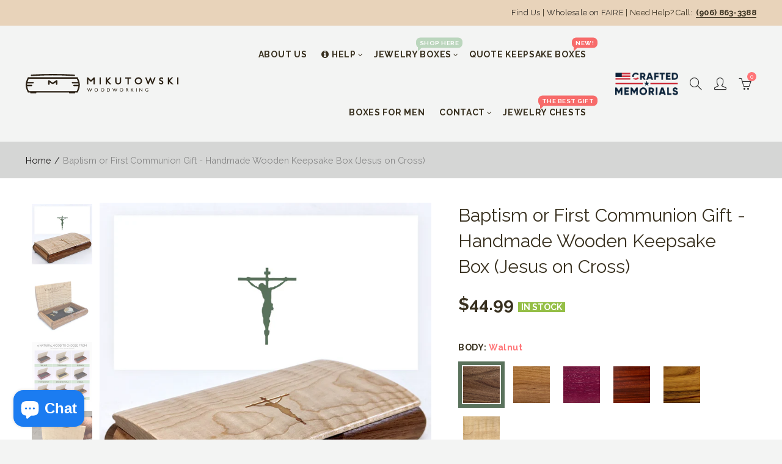

--- FILE ---
content_type: text/html; charset=utf-8
request_url: https://mikutowskiwoodworking.com/products/baptism-or-first-communion-gift-handmade-wooden-keepsake-box-jesus-on-cross
body_size: 92991
content:
<!doctype html>
<html lang="en" class="no-js">
<head>

    
    
    
    
    
      
      
    
  

  
  <meta name="facebook-domain-verification" content="zozvoi2r2e2cpqwc25m9xjkc04lumj" />
  <meta charset="UTF-8">
  <meta http-equiv="X-UA-Compatible" content="IE=edge,chrome=1">
  <meta name="viewport" content="width=device-width, initial-scale=1.0, maximum-scale=1.0, user-scalable=no"><style type="text/css">/*! Bootstrap Reboot v4.1.1 */*,::after,::before{box-sizing:border-box}html{font-family:sans-serif;line-height:1.15;-webkit-text-size-adjust:100%;-ms-text-size-adjust:100%;-ms-overflow-style:scrollbar;-webkit-tap-highlight-color:transparent}@-ms-viewport{width:device-width}article,aside,figcaption,figure,footer,header,hgroup,main,nav,section{display:block}body{margin:0;font-family:-apple-system,BlinkMacSystemFont,"Segoe UI",Roboto,"Helvetica Neue",Arial,sans-serif,"Apple Color Emoji","Segoe UI Emoji","Segoe UI Symbol";font-size:1rem;font-weight:400;line-height:1.5;color:#212529;text-align:left;background-color:#fff}[tabindex="-1"]:focus{outline:0!important}hr{box-sizing:content-box;height:0;overflow:visible}h1,h2,h3,h4,h5,h6{margin-top:0;margin-bottom:.5rem}p{margin-top:0;margin-bottom:1rem}abbr[data-original-title],abbr[title]{text-decoration:underline;-webkit-text-decoration:underline dotted;text-decoration:underline dotted;cursor:help;border-bottom:0}address{margin-bottom:1rem;font-style:normal;line-height:inherit}dl,ol,ul{margin-top:0;margin-bottom:1rem}ol ol,ol ul,ul ol,ul ul{margin-bottom:0}dt{font-weight:700}dd{margin-bottom:.5rem;margin-left:0}blockquote{margin:0 0 1rem}dfn{font-style:italic}b,strong{font-weight:bolder}small{font-size:80%}sub,sup{position:relative;font-size:75%;line-height:0;vertical-align:baseline}sub{bottom:-.25em}sup{top:-.5em}a{color:#333;text-decoration:none;background-color:transparent;-webkit-text-decoration-skip:objects}a:hover{color:#0056b3;text-decoration:underline}a:not([href]):not([tabindex]){color:inherit;text-decoration:none}a:not([href]):not([tabindex]):focus,a:not([href]):not([tabindex]):hover{color:inherit;text-decoration:none}a:not([href]):not([tabindex]):focus{outline:0}code,kbd,pre,samp{font-family:SFMono-Regular,Menlo,Monaco,Consolas,"Liberation Mono","Courier New",monospace;font-size:1em}pre{margin-top:0;margin-bottom:1rem;overflow:auto;-ms-overflow-style:scrollbar}figure{margin:0 0 1rem}img{vertical-align:middle;border-style:none}svg:not(:root){overflow:hidden}table{border-collapse:collapse}caption{padding-top:.75rem;padding-bottom:.75rem;color:#6c757d;text-align:left;caption-side:bottom}th{text-align:inherit}label{display:inline-block;margin-bottom:.5rem}button{border-radius:0}button:focus{outline:1px dotted;outline:5px auto -webkit-focus-ring-color}button,input,optgroup,select,textarea{margin:0;font-family:inherit;font-size:inherit;line-height:inherit}button,input{overflow:visible}button,select{text-transform:none}[type=reset],[type=submit],button,html [type=button]{-webkit-appearance:button}[type=button]::-moz-focus-inner,[type=reset]::-moz-focus-inner,[type=submit]::-moz-focus-inner,button::-moz-focus-inner{padding:0;border-style:none}input[type=checkbox],input[type=radio]{box-sizing:border-box;padding:0}input[type=date],input[type=datetime-local],input[type=month],input[type=time]{-webkit-appearance:listbox}textarea{overflow:auto;resize:vertical}fieldset{min-width:0;padding:0;margin:0;border:0}legend{display:block;width:100%;max-width:100%;padding:0;margin-bottom:.5rem;font-size:1.5rem;line-height:inherit;color:inherit;white-space:normal}progress{vertical-align:baseline}[type=number]::-webkit-inner-spin-button,[type=number]::-webkit-outer-spin-button{height:auto}[type=search]{outline-offset:-2px;-webkit-appearance:none}[type=search]::-webkit-search-cancel-button,[type=search]::-webkit-search-decoration{-webkit-appearance:none}::-webkit-file-upload-button{font:inherit;-webkit-appearance:button}output{display:inline-block}summary{display:list-item;cursor:pointer}template{display:none}[hidden]{display:none!important}/*! Bootstrap Grid v4.1.1 */@-ms-viewport{width:device-width}html{box-sizing:border-box;-ms-overflow-style:scrollbar}*,::after,::before{box-sizing:inherit}label{display:block;font-size:14px;color:#1b1919;font-weight:400;margin-bottom:5px;vertical-align:middle}input[type=date],input[type=email],input[type=number],input[type=password],input[type=tel],input[type=telephone],input[type=text],input[type=url],select,textarea{width:100%;height:40px;border:1px solid rgba(129,129,129,.25);font-size:14px;line-height:18px;padding:0 10px;transition:border-color .5s;box-shadow:none;border-radius:0}input[type=date],input[type=email],input[type=number],input[type=password],input[type=search],input[type=tel],input[type=telephone],input[type=text],input[type=url],textarea{-webkit-appearance:none;-moz-appearance:none;appearance:none}textarea{height:auto;line-height:1.5;padding:10px 15px}.container{width:100%;padding-right:10px;padding-left:10px;margin-right:auto;margin-left:auto}.nt-full{position:relative;width:100%}button[disabled],html input[disabled]{cursor:default}.nt_search_results .product_item.four,.nt_search_results .product_item.one,.nt_search_results .product_item.three,.nt_search_results .product_item.two{display:none}@media (min-width:768px){.container{max-width:100%}.more_result.five{display:none}.nt_search_results .product_item.four{display:block}}@media (min-width:992px){.container{max-width:970px}.more_result.four{display:none}.nt_search_results .product_item.three{display:block}}@media (min-width:1200px){.container{max-width:1170px}.more_result.three{display:none}.nt_search_results .product_item.two{display:block}}@media (min-width:1230px){.container{max-width:1200px}}@media (min-width:1440px){.col-lg-18{-ms-flex:0 0 12.5%!important;flex:0 0 12.5%!important;max-width:12.5%!important}.more_result.two{display:none}.nt_search_results .product_item.four,.nt_search_results .product_item.one,.nt_search_results .product_item.three,.nt_search_results .product_item.two{display:block}}.no-js .js{display:none}.nt_slideshow .nt-carousel{visibility:visible;opacity:1}.container-fluid{width:100%;padding-right:10px;padding-left:10px;margin-right:auto;margin-left:auto}.row{display:-ms-flexbox;display:flex;-ms-flex-wrap:wrap;flex-wrap:wrap;margin-right:-10px;margin-left:-10px}.no-gutters{margin-right:0;margin-left:0}.no-gutters>.col,.no-gutters>[class*=col-]{padding-right:0;padding-left:0}.col,.col-1,.col-10,.col-11,.col-12,.col-2,.col-3,.col-4,.col-5,.col-6,.col-7,.col-8,.col-9,.col-auto,.col-lg,.col-lg-1,.col-lg-10,.col-lg-11,.col-lg-12,.col-lg-2,.col-lg-3,.col-lg-4,.col-lg-5,.col-lg-6,.col-lg-7,.col-lg-8,.col-lg-9,.col-lg-auto,.col-md,.col-md-1,.col-md-10,.col-md-11,.col-md-12,.col-md-2,.col-md-3,.col-md-4,.col-md-5,.col-md-6,.col-md-7,.col-md-8,.col-md-9,.col-md-auto,.col-sm,.col-sm-1,.col-sm-10,.col-sm-11,.col-sm-12,.col-sm-2,.col-sm-3,.col-sm-4,.col-sm-5,.col-sm-6,.col-sm-7,.col-sm-8,.col-sm-9,.col-sm-auto,.col-xl,.col-xl-1,.col-xl-10,.col-xl-11,.col-xl-12,.col-xl-2,.col-xl-3,.col-xl-4,.col-xl-5,.col-xl-6,.col-xl-7,.col-xl-8,.col-xl-9,.col-xl-auto{position:relative;width:100%;min-height:1px;padding-right:10px;padding-left:10px}.col{-ms-flex-preferred-size:0;flex-basis:0;-ms-flex-positive:1;flex-grow:1;max-width:100%}.col-auto{-ms-flex:0 0 auto;flex:0 0 auto;width:auto;max-width:none}.col-1{-ms-flex:0 0 8.333333%;flex:0 0 8.333333%;max-width:8.333333%}.col-2{-ms-flex:0 0 16.666667%;flex:0 0 16.666667%;max-width:16.666667%}.col-3{-ms-flex:0 0 25%;flex:0 0 25%;max-width:25%}.col-4{-ms-flex:0 0 33.333333%;flex:0 0 33.333333%;max-width:33.333333%}.col-5{-ms-flex:0 0 41.666667%;flex:0 0 41.666667%;max-width:41.666667%}.col-6{-ms-flex:0 0 50%;flex:0 0 50%;max-width:50%}.col-7{-ms-flex:0 0 58.333333%;flex:0 0 58.333333%;max-width:58.333333%}.col-8{-ms-flex:0 0 66.666667%;flex:0 0 66.666667%;max-width:66.666667%}.col-9{-ms-flex:0 0 75%;flex:0 0 75%;max-width:75%}.col-10{-ms-flex:0 0 83.333333%;flex:0 0 83.333333%;max-width:83.333333%}.col-11{-ms-flex:0 0 91.666667%;flex:0 0 91.666667%;max-width:91.666667%}.col-12{-ms-flex:0 0 100%;flex:0 0 100%;max-width:100%}.order-first{-ms-flex-order:-1;order:-1}.order-last{-ms-flex-order:13;order:13}.order-0{-ms-flex-order:0;order:0}.order-1{-ms-flex-order:1;order:1}.order-2{-ms-flex-order:2;order:2}.order-3{-ms-flex-order:3;order:3}.order-4{-ms-flex-order:4;order:4}.order-5{-ms-flex-order:5;order:5}.order-6{-ms-flex-order:6;order:6}.order-7{-ms-flex-order:7;order:7}.order-8{-ms-flex-order:8;order:8}.order-9{-ms-flex-order:9;order:9}.order-10{-ms-flex-order:10;order:10}.order-11{-ms-flex-order:11;order:11}.order-12{-ms-flex-order:12;order:12}.offset-1{margin-left:8.333333%}.offset-2{margin-left:16.666667%}.offset-3{margin-left:25%}.offset-4{margin-left:33.333333%}.offset-5{margin-left:41.666667%}.offset-6{margin-left:50%}.offset-7{margin-left:58.333333%}.offset-8{margin-left:66.666667%}.offset-9{margin-left:75%}.offset-10{margin-left:83.333333%}.offset-11{margin-left:91.666667%}@media (min-width:576px){.col-sm{-ms-flex-preferred-size:0;flex-basis:0;-ms-flex-positive:1;flex-grow:1;max-width:100%}.col-sm-auto{-ms-flex:0 0 auto;flex:0 0 auto;width:auto;max-width:none}.col-sm-1{-ms-flex:0 0 8.333333%;flex:0 0 8.333333%;max-width:8.333333%}.col-sm-2{-ms-flex:0 0 16.666667%;flex:0 0 16.666667%;max-width:16.666667%}.col-sm-3{-ms-flex:0 0 25%;flex:0 0 25%;max-width:25%}.col-sm-4{-ms-flex:0 0 33.333333%;flex:0 0 33.333333%;max-width:33.333333%}.col-sm-5{-ms-flex:0 0 41.666667%;flex:0 0 41.666667%;max-width:41.666667%}.col-sm-6{-ms-flex:0 0 50%;flex:0 0 50%;max-width:50%}.col-sm-7{-ms-flex:0 0 58.333333%;flex:0 0 58.333333%;max-width:58.333333%}.col-sm-8{-ms-flex:0 0 66.666667%;flex:0 0 66.666667%;max-width:66.666667%}.col-sm-9{-ms-flex:0 0 75%;flex:0 0 75%;max-width:75%}.col-sm-10{-ms-flex:0 0 83.333333%;flex:0 0 83.333333%;max-width:83.333333%}.col-sm-11{-ms-flex:0 0 91.666667%;flex:0 0 91.666667%;max-width:91.666667%}.col-sm-12{-ms-flex:0 0 100%;flex:0 0 100%;max-width:100%}.order-sm-first{-ms-flex-order:-1;order:-1}.order-sm-last{-ms-flex-order:13;order:13}.order-sm-0{-ms-flex-order:0;order:0}.order-sm-1{-ms-flex-order:1;order:1}.order-sm-2{-ms-flex-order:2;order:2}.order-sm-3{-ms-flex-order:3;order:3}.order-sm-4{-ms-flex-order:4;order:4}.order-sm-5{-ms-flex-order:5;order:5}.order-sm-6{-ms-flex-order:6;order:6}.order-sm-7{-ms-flex-order:7;order:7}.order-sm-8{-ms-flex-order:8;order:8}.order-sm-9{-ms-flex-order:9;order:9}.order-sm-10{-ms-flex-order:10;order:10}.order-sm-11{-ms-flex-order:11;order:11}.order-sm-12{-ms-flex-order:12;order:12}.offset-sm-0{margin-left:0}.offset-sm-1{margin-left:8.333333%}.offset-sm-2{margin-left:16.666667%}.offset-sm-3{margin-left:25%}.offset-sm-4{margin-left:33.333333%}.offset-sm-5{margin-left:41.666667%}.offset-sm-6{margin-left:50%}.offset-sm-7{margin-left:58.333333%}.offset-sm-8{margin-left:66.666667%}.offset-sm-9{margin-left:75%}.offset-sm-10{margin-left:83.333333%}.offset-sm-11{margin-left:91.666667%}}@media (min-width:768px){.col-md{-ms-flex-preferred-size:0;flex-basis:0;-ms-flex-positive:1;flex-grow:1;max-width:100%}.col-md-auto{-ms-flex:0 0 auto;flex:0 0 auto;width:auto;max-width:none}.col-md-1{-ms-flex:0 0 8.333333%;flex:0 0 8.333333%;max-width:8.333333%}.col-md-2{-ms-flex:0 0 16.666667%;flex:0 0 16.666667%;max-width:16.666667%}.col-md-3{-ms-flex:0 0 25%;flex:0 0 25%;max-width:25%}.col-md-4{-ms-flex:0 0 33.333333%;flex:0 0 33.333333%;max-width:33.333333%}.col-md-5{-ms-flex:0 0 41.666667%;flex:0 0 41.666667%;max-width:41.666667%}.col-md-6{-ms-flex:0 0 50%;flex:0 0 50%;max-width:50%}.col-md-7{-ms-flex:0 0 58.333333%;flex:0 0 58.333333%;max-width:58.333333%}.col-md-8{-ms-flex:0 0 66.666667%;flex:0 0 66.666667%;max-width:66.666667%}.col-md-9{-ms-flex:0 0 75%;flex:0 0 75%;max-width:75%}.col-md-10{-ms-flex:0 0 83.333333%;flex:0 0 83.333333%;max-width:83.333333%}.col-md-11{-ms-flex:0 0 91.666667%;flex:0 0 91.666667%;max-width:91.666667%}.col-md-12{-ms-flex:0 0 100%;flex:0 0 100%;max-width:100%}.col-md-15{-ms-flex:0 0 20%;flex:0 0 20%;max-width:20%}.order-md-first{-ms-flex-order:-1;order:-1}.order-md-last{-ms-flex-order:13;order:13}.order-md-0{-ms-flex-order:0;order:0}.order-md-1{-ms-flex-order:1;order:1}.order-md-2{-ms-flex-order:2;order:2}.order-md-3{-ms-flex-order:3;order:3}.order-md-4{-ms-flex-order:4;order:4}.order-md-5{-ms-flex-order:5;order:5}.order-md-6{-ms-flex-order:6;order:6}.order-md-7{-ms-flex-order:7;order:7}.order-md-8{-ms-flex-order:8;order:8}.order-md-9{-ms-flex-order:9;order:9}.order-md-10{-ms-flex-order:10;order:10}.order-md-11{-ms-flex-order:11;order:11}.order-md-12{-ms-flex-order:12;order:12}.offset-md-0{margin-left:0}.offset-md-1{margin-left:8.333333%}.offset-md-2{margin-left:16.666667%}.offset-md-3{margin-left:25%}.offset-md-4{margin-left:33.333333%}.offset-md-5{margin-left:41.666667%}.offset-md-6{margin-left:50%}.offset-md-7{margin-left:58.333333%}.offset-md-8{margin-left:66.666667%}.offset-md-9{margin-left:75%}.offset-md-10{margin-left:83.333333%}.offset-md-11{margin-left:91.666667%}}@media (min-width:992px){.col-lg{-ms-flex-preferred-size:0;flex-basis:0;-ms-flex-positive:1;flex-grow:1;max-width:100%}.col-lg-auto{-ms-flex:0 0 auto;flex:0 0 auto;width:auto;max-width:none}.col-lg-1{-ms-flex:0 0 8.333333%;flex:0 0 8.333333%;max-width:8.333333%}.col-lg-2{-ms-flex:0 0 16.666667%;flex:0 0 16.666667%;max-width:16.666667%}.col-lg-3{-ms-flex:0 0 25%;flex:0 0 25%;max-width:25%}.col-lg-4{-ms-flex:0 0 33.333333%;flex:0 0 33.333333%;max-width:33.333333%}.col-lg-5{-ms-flex:0 0 41.666667%;flex:0 0 41.666667%;max-width:41.666667%}.col-lg-6{-ms-flex:0 0 50%;flex:0 0 50%;max-width:50%}.col-lg-7{-ms-flex:0 0 58.333333%;flex:0 0 58.333333%;max-width:58.333333%}.col-lg-8{-ms-flex:0 0 66.666667%;flex:0 0 66.666667%;max-width:66.666667%}.col-lg-9{-ms-flex:0 0 75%;flex:0 0 75%;max-width:75%}.col-lg-10{-ms-flex:0 0 83.333333%;flex:0 0 83.333333%;max-width:83.333333%}.col-lg-11{-ms-flex:0 0 91.666667%;flex:0 0 91.666667%;max-width:91.666667%}.col-lg-12{-ms-flex:0 0 100%;flex:0 0 100%;max-width:100%}.col-lg-15{-ms-flex:0 0 20%;flex:0 0 20%;max-width:20%}.order-lg-first{-ms-flex-order:-1;order:-1}.order-lg-last{-ms-flex-order:13;order:13}.order-lg-0{-ms-flex-order:0;order:0}.order-lg-1{-ms-flex-order:1;order:1}.order-lg-2{-ms-flex-order:2;order:2}.order-lg-3{-ms-flex-order:3;order:3}.order-lg-4{-ms-flex-order:4;order:4}.order-lg-5{-ms-flex-order:5;order:5}.order-lg-6{-ms-flex-order:6;order:6}.order-lg-7{-ms-flex-order:7;order:7}.order-lg-8{-ms-flex-order:8;order:8}.order-lg-9{-ms-flex-order:9;order:9}.order-lg-10{-ms-flex-order:10;order:10}.order-lg-11{-ms-flex-order:11;order:11}.order-lg-12{-ms-flex-order:12;order:12}.offset-lg-0{margin-left:0}.offset-lg-1{margin-left:8.333333%}.offset-lg-2{margin-left:16.666667%}.offset-lg-3{margin-left:25%}.offset-lg-4{margin-left:33.333333%}.offset-lg-5{margin-left:41.666667%}.offset-lg-6{margin-left:50%}.offset-lg-7{margin-left:58.333333%}.offset-lg-8{margin-left:66.666667%}.offset-lg-9{margin-left:75%}.offset-lg-10{margin-left:83.333333%}.offset-lg-11{margin-left:91.666667%}}@media (min-width:1200px){.col-xl{-ms-flex-preferred-size:0;flex-basis:0;-ms-flex-positive:1;flex-grow:1;max-width:100%}.col-xl-auto{-ms-flex:0 0 auto;flex:0 0 auto;width:auto;max-width:none}.col-xl-1{-ms-flex:0 0 8.333333%;flex:0 0 8.333333%;max-width:8.333333%}.col-xl-2{-ms-flex:0 0 16.666667%;flex:0 0 16.666667%;max-width:16.666667%}.col-xl-3{-ms-flex:0 0 25%;flex:0 0 25%;max-width:25%}.col-xl-4{-ms-flex:0 0 33.333333%;flex:0 0 33.333333%;max-width:33.333333%}.col-xl-5{-ms-flex:0 0 41.666667%;flex:0 0 41.666667%;max-width:41.666667%}.col-xl-6{-ms-flex:0 0 50%;flex:0 0 50%;max-width:50%}.col-xl-7{-ms-flex:0 0 58.333333%;flex:0 0 58.333333%;max-width:58.333333%}.col-xl-8{-ms-flex:0 0 66.666667%;flex:0 0 66.666667%;max-width:66.666667%}.col-xl-9{-ms-flex:0 0 75%;flex:0 0 75%;max-width:75%}.col-xl-10{-ms-flex:0 0 83.333333%;flex:0 0 83.333333%;max-width:83.333333%}.col-xl-11{-ms-flex:0 0 91.666667%;flex:0 0 91.666667%;max-width:91.666667%}.col-xl-12{-ms-flex:0 0 100%;flex:0 0 100%;max-width:100%}.order-xl-first{-ms-flex-order:-1;order:-1}.order-xl-last{-ms-flex-order:13;order:13}.order-xl-0{-ms-flex-order:0;order:0}.order-xl-1{-ms-flex-order:1;order:1}.order-xl-2{-ms-flex-order:2;order:2}.order-xl-3{-ms-flex-order:3;order:3}.order-xl-4{-ms-flex-order:4;order:4}.order-xl-5{-ms-flex-order:5;order:5}.order-xl-6{-ms-flex-order:6;order:6}.order-xl-7{-ms-flex-order:7;order:7}.order-xl-8{-ms-flex-order:8;order:8}.order-xl-9{-ms-flex-order:9;order:9}.order-xl-10{-ms-flex-order:10;order:10}.order-xl-11{-ms-flex-order:11;order:11}.order-xl-12{-ms-flex-order:12;order:12}.offset-xl-0{margin-left:0}.offset-xl-1{margin-left:8.333333%}.offset-xl-2{margin-left:16.666667%}.offset-xl-3{margin-left:25%}.offset-xl-4{margin-left:33.333333%}.offset-xl-5{margin-left:41.666667%}.offset-xl-6{margin-left:50%}.offset-xl-7{margin-left:58.333333%}.offset-xl-8{margin-left:66.666667%}.offset-xl-9{margin-left:75%}.offset-xl-10{margin-left:83.333333%}.offset-xl-11{margin-left:91.666667%}}/* Slider */.slick-slider{position:relative;display:block;box-sizing:border-box;-webkit-user-select:none;-moz-user-select:none;-ms-user-select:none;user-select:none;-webkit-touch-callout:none;-khtml-user-select:none;-ms-touch-action:pan-y;touch-action:pan-y;-webkit-tap-highlight-color:transparent}.slick-list{position:relative;display:block;overflow:hidden;margin:0;padding:0}.slick-list:focus{outline:0}.slick-list.dragging{cursor:pointer;cursor:hand}.slick-slider .slick-list,.slick-slider .slick-track{-webkit-transform:translate3d(0,0,0);-moz-transform:translate3d(0,0,0);-ms-transform:translate3d(0,0,0);-o-transform:translate3d(0,0,0);transform:translate3d(0,0,0)}.slick-track{position:relative;top:0;left:0;display:block;}.slick-track:after,.slick-track:before{display:table;content:''}.slick-track:after{clear:both}.slick-loading .slick-track{visibility:hidden}.slick-slide{display:none;float:left;height:100%;min-height:1px;outline:0}body.rtl .slick-slide{float:right}.slick-slide.slick-loading img{display:none}.slick-slide.dragging img{pointer-events:none}.slick-initialized .slick-slide{display:block}.slick-loading .slick-slide{visibility:hidden}.slick-vertical .slick-slide{display:block;height:auto;border:1px solid transparent}.slick-arrow.slick-hidden{display:none}.slick-next,.slick-prev{position:absolute;top:50%;color:#000;display:inline-block;text-align:center;cursor:pointer;zoom:1;opacity:0;margin:0;font-size:0;border:0;background:0 0;z-index:2;filter:Alpha(Opacity=0);transform:translateY(-50%);-o-transform:translateY(-50%);-webkit-transform:translateY(-50%);-moz-transform:translateY(-50%);-sand-transform:translateY(-50%);-ms-transform:translateY(-50%);-o-transition:all .25s ease;-moz-transition:all .25s ease;-webkit-transition:all .25s ease;transition:all .25s ease}.slick-prev{left:-20px}.slick-next{right:-20px}.slick-slider:hover .slick-prev{left:-47px}.slick-slider:hover .slick-next{right:-47px}.slick-slider>.slick-arrow.slick-disabled,.slick-slider>.slick-arrow.slick-disabled:before{color:rgba(0,0,0,.3);cursor:default}.slick-slider>.slick-arrow:before{display:block;content:"\e605";font-family:simple-line-icons;width:55px;font-size:36px;height:55px;line-height:55px}.slick-slider>.slick-arrow.slick-next:before{content:"\e606"}.slick-slider:hover .slick-arrow{opacity:1}.cd-quick-view .slick-slider:hover .slick-arrow,.popup-quick-view .slick-slider:hover .slick-arrow{right:0}.cd-quick-view .slick-slider:hover .slick-prev,.popup-quick-view .slick-slider:hover .slick-prev{left:0}.slick-slider .slick-arrow:hover:not(.slick-disabled){color:rgba(0,0,0,.6)}.slick-slider .slick-arrow:focus{outline:0}.slick-dotted.slick-slider{margin-bottom:30px}.slick-dots{position:absolute;display:block;width:100%;padding:0;margin:0;list-style:none;text-align:center;z-index:999}.products.jas-carousel ul.slick-dots{position:static}.slick-dots li{position:relative;display:inline-block;width:10px;height:10px;margin:0 5px;padding:0;cursor:pointer}.slick-dots li button{font-size:0;line-height:0;display:block;width:10px;height:10px;padding:5px;cursor:pointer;color:transparent;border:0;outline:0;background:0 0!important}.slick-dots li button:focus,.slick-dots li button:hover{outline:0}.slick-dots li button:focus:before,.slick-dots li button:hover:before{opacity:1}.slick-dots li button:before{font-size:0;position:absolute;top:0;left:0;width:10px;height:10px;content:'';text-align:center;opacity:.25;background-color:#000;border-radius: 50%;-webkit-font-smoothing:antialiased;-moz-osx-font-smoothing:grayscale}.slick-dots li.slick-active button:before{opacity:.75;color:#000}.slick-loading .slick-list {background: #fff url('//mikutowskiwoodworking.com/cdn/shop/t/15/assets/ajax-loader.gif?v=41356863302472015721753260578') center center no-repeat;}img.lazyload,img.lazyloading,.main-img img,.back-img img {width: 100%}.color-scheme-light .nasa-opening-time li {border-bottom: 1px solid rgba(255,255,255,.1);}.p-nav img.lazyload,.p-nav img.lazyloading{opacity: 0}.nt-wrap-lazy:before {content: "";display: block;width: 100%;height: 100%;left: 0;top: 0;background-color: #f5f5f5;position: absolute;opacity: 1;visibility: visible;-webkit-transition: opacity .25s ease,visibility .25s ease;transition: opacity .25s ease,visibility .25s ease;}.lazyloaded + .nt-wrap-lazy, .lazyloaded >.nt-wrap-lazy{display: none;}.lazyloaded + .nt-wrap-lazy:after, .lazyloaded >.nt-wrap-lazy:after, .lazyloaded + .nt-wrap-lazy:before, .lazyloaded >.nt-wrap-lazy:before {opacity: 0;visibility: hidden;}.equal-nt [class*="lazyload"]:before {content: '';display: block;height: 0;width: 100%; /*padding-top: 127.7777778%; */}.equal-nt.ratio8_5 [class*="lazyload"]:before{padding-top: 62.5%;}.equal-nt.ratio3_2 [class*="lazyload"]:before{padding-top: 66.66%;}.equal-nt.ratio2_1 [class*="lazyload"]:before{padding-top: 50%;}.equal-nt.ratio1_2 [class*="lazyload"]:before{padding-top: 200%;}.equal-nt.ratio4_3 [class*="lazyload"]:before{padding-top: 75%;}.equal-nt.ratio16_9 [class*="lazyload"]:before{padding-top: 56.25%;}.equal-nt.ratio1_1 [class*="lazyload"]:before{padding-top: 100%;}.equal-nt.ratio_nt [class*="lazyload"]:before{padding-top: 127.7777778%;}.equal-nt.ratio2_3 [class*="lazyload"]:before {padding-top: 150%;}.nt_bg_lz.lazyload,.nt_bg_lz.lazyloading {background-color: #f5f5f5;background-image: none !important;}.equal-nt [class*="lazyload"] {display: block;width: 100%;height: 100%;position: relative;background-repeat: no-repeat;background-size: cover;}.equal-nt.nt_contain [class*="lazyload"] {background-size: contain}.equal-nt .back-img[class*="lazyload"] { position: absolute}.equal-nt.position_1 [class*="lazyload"]{background-position: left top}.equal-nt.position_2 [class*="lazyload"]{background-position: left center}.equal-nt.position_3 [class*="lazyload"]{background-position: left bottom}.equal-nt.position_4 [class*="lazyload"]{background-position: right top}.equal-nt.position_5 [class*="lazyload"]{background-position: right center}.equal-nt.position_6 [class*="lazyload"]{background-position: right bottom}.equal-nt.position_7 [class*="lazyload"]{background-position: center top}.equal-nt.position_8 [class*="lazyload"]{background-position: center center}.equal-nt.position_9 [class*="lazyload"]{background-position: center bottom}.price del {font-size: 29px;font-weight: normal;color: #ccc }.price ins {text-decoration: none;background-color: transparent;padding: 0;opacity: 1;color: #f76b6a;}.nasa-row {margin-left: -.68966em;margin-right: -.68966em;}.nasa-row:before, .nasa-row:after {content: " ";display: table;}.nasa-row:after {clear: both;}.nasa-col {padding-left: .68966em;padding-right: .68966em;}.nt-banner-image {background-size: cover;background-repeat: no-repeat;background-position: 50% 50%;} .nasa-full-to-left .nt-banner-image,.nasa-full-to-right .nt-banner-image{margin-bottom: 10px;}.pin__type .open-qv-mpf,.nt-grid-item .open-qv-mpf {display: none}.product-images-slider_on {margin-bottom: 0 !important}.nt_slick_op {visibility: hidden;opacity: 0;}.nt_slick_op.slick-initialized {visibility: visible;opacity: 1;}.nt-full .slick-slider .slick-prev {left: 20px}.nt-full .slick-slider .slick-next {right: 20px}.nt-full .slick-slider:hover .slick-prev {left: 0}.nt-full .slick-slider:hover .slick-next {right: 0}.burger-icon {display: block;height: 1px;width: 30px;margin-bottom: 8px;background-color: #000;background-color: currentColor;transition: all 0.25s ease-out;}.burger-icon--mid {width: 18px}.burger-icon--bottom {margin-bottom: 0 !important}@font-face {font-family: "icons";src: url('//mikutowskiwoodworking.com/cdn/shop/t/15/assets/icons.eot?v=163758654868947677581753260578');src: url('//mikutowskiwoodworking.com/cdn/shop/t/15/assets/icons.eot?v=163758654868947677581753260578#iefix') format("embedded-opentype"),url('//mikutowskiwoodworking.com/cdn/shop/t/15/assets/icons.woff?v=40388578414565558281753260578') format("woff"),url('//mikutowskiwoodworking.com/cdn/shop/t/15/assets/icons.ttf?v=7314568078299467091753260578') format("truetype"),url('//mikutowskiwoodworking.com/cdn/shop/t/15/assets/icons.svg?v=18544992770120008361753260578#timber-icons') format("svg");font-weight: normal;font-style: normal;}.icon-fallback-text .icon {display: none;}.payment-icons .icon-fallback-text .icon {display: inline-block;}.payment-icons .icon-fallback-text .fallback-text {clip: rect(0 0 0 0);overflow: hidden;position: absolute;height: 1px;width: 1px;}.payment-icons .icon:before {display: none;}.payment-icons .icon:before {display: inline;font-family: "icons";text-decoration: none;speak: none;font-style: normal;font-weight: normal;font-variant: normal;text-transform: none;line-height: 1;-webkit-font-smoothing: antialiased;-moz-osx-font-smoothing: grayscale;}.payment-icons .icon-amazon_payments:before {content: "\e908";}.payment-icons .icon-american_express:before {content: "\41";}.payment-icons .icon-apple_pay:before {content: "\e907";}.payment-icons .icon-arrow-down:before {content: "\34";}.payment-icons .icon-bitcoin:before {content: "\42";}.payment-icons .icon-cart:before {content: "\5b";}.payment-icons .icon-cirrus:before {content: "\43";}.payment-icons .icon-dankort:before {content: "\64";}.payment-icons .icon-diners_club:before {content: "\63";}.payment-icons .icon-discover:before {content: "\44";}.payment-icons .icon-dogecoin:before {content: "\e900";}.payment-icons .icon-dwolla:before {content: "\e901";}.payment-icons .icon-facebook:before {content: "\66";}.payment-icons .icon-fancy:before {content: "\46";}.payment-icons .icon-forbrugsforeningen:before {content: "\e902";}.payment-icons .icon-google_pay:before {content: "\e90c";}.payment-icons .icon-google_plus:before {content: "\e905";}.payment-icons .icon-grid-view:before {content: "\e603";}.payment-icons .icon-hamburger:before {content: "\e600";}.payment-icons .icon-instagram:before {content: "\e903";}.payment-icons .icon-interac:before {content: "\49";}.payment-icons .icon-jcb:before {content: "\4a";}.payment-icons .icon-klarna:before {content: "\e90a";}.payment-icons .icon-list-view:before {content: "\e604";}.payment-icons .icon-litecoin:before {content: "\e904";}.payment-icons .icon-maestro:before {content: "\6d";}.payment-icons .icon-master:before {content: "\4d";}.payment-icons .icon-minus:before {content: "\e602";}.payment-icons .icon-paypal:before {content: "\50";}.payment-icons .icon-pin:before {content: "\e909";}.payment-icons .icon-pinterest:before {content: "\70";}.payment-icons .icon-plus:before {content: "\e605";}.payment-icons .icon-rss:before {content: "\72";}.payment-icons .icon-search:before {content: "\73";}.payment-icons .icon-shopify_pay:before {content: "\e90b";}.payment-icons .icon-snapchat:before {content: "\e906";}.payment-icons .icon-tumblr:before {content: "\74";}.payment-icons .icon-twitter:before {content: "\54";}.payment-icons .icon-vimeo:before {content: "\76";}.payment-icons .icon-visa:before {content: "\56";}.payment-icons .icon-x:before {content: "\78";}.payment-icons .icon-youtube:before {content: "\79";}.payment-icons {-webkit-user-select: none;-moz-user-select: none;-ms-user-select: none;-o-user-select: none;user-select: none;cursor: default;}.payment-icons li {margin: 0 7.5px !important;color: #59756f;cursor: default;}.payment-icons .icon {font-size: 30px;line-height: 30px;}.payment-icons .icon-shopify_pay {font-size: 25px;line-height: 25px;}.payment-icons .fallback-text {text-transform: capitalize;}.payment-icon.svg{display: inline-block;margin: 0 !important;line-height: 1;}.payment-icon.svg .icon {width: 38px;height: 24px;}.sp-col-switch .one,.pswp__share-tooltip a.pswp__share--download {display: none}.wrapper-contetn_full .container {/* width: 95%; */max-width: 100%;padding-left: 20px;padding-right: 20px;}.wrapper-boxed .global-wrapper {max-width: 1220px;overflow: hidden;margin: 0 auto;box-shadow: 0 1px 5px rgba(190,190,190,.26);}.wrapper-boxed .header-banner {max-width: 1200px;margin: 0 auto;}.wrapper-boxed .site_header.live_stuck {left: auto;right: auto; max-width: 1220px;}.wrapper-boxed #nt_backtop {bottom: 40px;right: 20px;}.wrapper-boxed.sticky-footer-on .footer-container {right: auto;left: auto;max-width: 1220px;width: 100%;}@media (min-width: 1620px) {.wrapper-wide .container {max-width: 1600px;/* width: 95%; */}}.wrapper-contetn_full .nt-pagination,.wrapper-wide .nt-pagination {max-width: 100%;}.announcement_bar {background-color: #446084;min-height: 35px;display: table;vertical-align: middle;line-height: 1.5;opacity: 1;-webkit-transform: translate3d(0, 0, 0);transform: translate3d(0, 0, 0); -webkit-transition: all 0.2s;-moz-transition: all 0.2s;-o-transition: all 0.2s;transition: all 0.2s;}.hidden_an_bar .announcement_bar { opacity: 0; min-height: 0;-webkit-transform: translate3d(0, -100%, 0);transform: translate3d(0, -100%, 0);}.announcement_bar>a { padding: 5px 0;display: table-cell;vertical-align: middle;}.color-scheme-dark .close_an_bar svg path {fill: #333}.ellesi-gmap.nt-gmap {height: 100%;min-height: 500px;}.with_featured_img .wrap_cat {position: relative}/* nanoScroller */.nt-scroll { /*position: absolute;top: 0;right: 0;bottom: 0;left: 0;overflow: hidden; */-webkit-box-flex: 1;-ms-flex: 1 1 auto;flex: 1 1 auto;width: 100%;height: 100%;position: relative;overflow: hidden;}.nt-scroll .nt-scroll-content {padding-right: 0;position: absolute;top: 0;right: 0;bottom: 0;left: 0;overflow: scroll;overflow-x: hidden;-webkit-overflow-scrolling: touch;}.nt-scroll .nt-scroll-content:focus {outline: none;}.nt-scroll .nt-scroll-content::-webkit-scrollbar,.footer__collapsed .footer_contact_logo .widget-title{display: none;}.nt-scroll-pane {width: 2px;background: rgba(0, 0, 0, 0.05);position: absolute;top: 0;right: 0;bottom: 0;visibility : hidden\9; opacity: .01;-webkit-transition: .2s;-moz-transition : .2s;-o-transition : .2s;transition: .2s;-moz-border-radius: 5px;-webkit-border-radius : 5px;border-radius : 5px;}.nt-scroll-pane > .nt-scroll-slider {background: rgba(0, 0, 0, 0.7);position: relative;margin: 0 0px;}.has-scrollbar > .nt-scroll-content::-webkit-scrollbar {display: block;}.nt-scroll:hover > .nt-scroll-pane, .nt-scroll-quick:hover > .nt-scroll-pane, .nt-sidebar-scroll:hover > .nt-scroll-pane, .nt-scroll-pane.active, .nt-scroll-pane.flashed { visibility : visible\9;opacity: 0.99;}.nt_ajaxFilter .widget .nt-scroll,.nt_sidebarfilter .widget .nt-scroll{max-height: 200px;position: relative;}.mask-overlay {position: fixed;top: 0;left: 0;width: 100%;height: 100%;z-index: 999;opacity: 0;visibility: hidden;background-color: rgba(0,0,0,.7);-webkit-transition: opacity .25s ease,visibility 0s ease .25s;transition: opacity .25s ease,visibility 0s ease .25s;}.global-wrapper {overflow: hidden}.cart-opened .mask-overlay,.login-opened .mask-overlay, .menu-opened .mask-overlay,.filter_opened .mask-overlay,.default_opened .mask-overlay,.open_quickview .mask-overlay {opacity: 1;visibility: visible;-webkit-transition: opacity .25s ease,visibility 0s ease;transition: opacity .25s ease,visibility 0s ease;}.metro + .products-footer {margin-top: 30px}.nt-newsletter-popup.nt_non_img {max-width: 650px}.nt-newsletter-popup .signup-newsletter-form input[type='submit'] { min-width: 165px}.nt_popup_bg {background-repeat: no-repeat;background-position: center;background-size: cover;}.nt-popup-wrap {height: 100%;padding: 40px 20px 75px}.nt_new_checkzone.pa {bottom: 40px;left: 20px}#hideforever_ypop {display: inline;margin: -2px 5px 0 0;text-align: center;vertical-align: middle;}.banner_cookies {bottom: 0;left: 0;right: 0;color: #fff;z-index: 999999;padding: 15px 30px;background-color: rgba(0,0,0,.9);}.banner_cookies.animated {-webkit-animation-duration: .5s; animation-duration: .5s;}.banner_cookies.animated.rollIn,.banner_cookies.animated.swing,.banner_cookies.animated.shake,.banner_cookies.animated.wobble,.banner_cookies.animated.jello {-webkit-animation-duration: .85s; animation-duration: .85s;}.banner_cookies p>a {color: #fff;text-decoration: underline}.banner_cookies p>a:hover,.banner_cookies p>a:focus{opacity: .7}.banner_cookies_btn.btn_primary {width: auto;line-height: 44px;padding: 0 25px;border-radius: 3px;}.container_page h1, .container_page h2, .container_page h3, .container_page h4, .container_page h5, .container_page h6 {font-weight: bold}.countdown-time-simple {left: 10px;right: 10px;bottom: 10px;color: #fff;padding: 5px 0;opacity: 0;visibility: hidden;z-index: 6;-webkit-transition: opacity .3s ease-in-out;-moz-transition: opacity .3s ease-in-out;-o-transition: opacity .3s ease-in-out;transition: opacity .3s ease-in-out;}.countdown-time-simple:before {content: '';position: absolute;left: 0;width: 100%;top: 0;height: 100%;background-color: #f76b6a;opacity: 0.85;}.nt_slideshow_banner .countdown-time-simple.pa {position: relative;right: 0;left: 0;width: 70%;margin: 0 auto;}.nt_slideshow_banner .countdown-time-simple.pa h5 {margin: 0;font-size: 13px;line-height: inherit;letter-spacing: 0;}.nt_slideshow_banner .countdown-time-simple.default h5 {color: #fff}.countdown-time-simple.show { opacity: 1;visibility: visible}.countdown-time-simple.dark,.countdown-time-simple.dark .cw{font-weight: 700;color: #000}.countdown-time-simple.dark:before{background-color: #fff; border: 1px dashed #000}.countdown-time-simple.light,.countdown-time-simple.light .cw{font-weight: 700;color: #f76b6a}.countdown-time-simple.light:before{background-color: #fff;border: 1px dashed #f76b6a;}.countdown-time-simple.light_2,.countdown-time-simple.light_2 .cw{font-weight: 700;color: #95bf47}.countdown-time-simple.light_2:before{background-color: #fff;border: 1px dashed #95bf47;}button, html input[type="button"], input[type="reset"], input[type="submit"] {-webkit-appearance: button;cursor: pointer;}.p-nav.nt-carousel.left:not(.right),.p-nav.nt-group-carousel.left:not(.right){margin-right: -10px;}.p-nav.nt-carousel.right,.p-nav.nt-group-carousel.right{margin-left: -10px;}.template-product .p-nav.left .slick-slide { margin-bottom: 10px;padding: 1px}.template-product .p-nav.left .slick-slide:last-child { margin-bottom: 0}.selector-wrapper,.variations .swatches-select>.nt_unavailable,.variations.variant_simple .input-dropdown-inner .dropdown-list li.nt_soldout:before {display: none !important;} .variations .swatches-select>.nt_soldout{display: none !important;}.is-unavailable{display: none !important;}.variations .swatch:not(.style_color) .swatches-select>.nt_soldout:before{content: " ";position: absolute;top: 50%;right: 2px;margin-top: -1px;width: 95%; -webkit-width: calc(100% - 4px);-moz-width: calc(100% - 4px);width: calc(100% - 4px);height: 1px;display: inline-block;background-color: #777777;-webkit-transition: background-color .2s ease-in-out,transform .2s ease-in-out,width .2s ease-in-out;-moz-transition: background-color .2s ease-in-out,transform .2s ease-in-out,width .2s ease-in-out;-o-transition: background-color .2s ease-in-out,transform .2s ease-in-out,width .2s ease-in-out;transition: background-color .2s ease-in-out,transform .2s ease-in-out,width .2s ease-in-out;}.variations .swatch:not(.style_color) .swatches-select>.nt_soldout:hover:before,.variations .swatch:not(.style_color) .swatches-select>.is-selected.nt_soldout:before {background-color: #fff;}.variations .swatch.style_color .swatches-select>.nt_soldout.is-selected,.variations .swatch.style_color .swatches-select>.nt_soldout>span:before {background-image: url("https://cdn.shopify.com/s/files/1/0264/2493/4490/files/sold_out.png?v=1602581685"); background-size: cover; background-repeat: no-repeat; background-position: 0 0; border-color: #ff7477;} .variations .swatch.style_color .swatches-select>.nt_soldout>span {position: relative}.variations .swatch.style_color .swatches-select>.nt_soldout>span:before {content: " ";position: absolute;width: 100%;height: 100%;top: 0;left: 0;bottom: 0;right: 0;display: block;z-index: 2;-webkit-border-radius: 50%;-moz-border-radius: 50%;border-radius: 50%;}.variations .swatch.style_color .swatches-select>.nt_soldout:not(.image-swatch)>span.bg_color_black:before{background-image: url(//mikutowskiwoodworking.com/cdn/shop/t/15/assets/sold_out_white.png?v=86177204333887740271753260578)} .variations .swatches-select>li.nt_soldout a,.variations.variant_simple .input-dropdown-inner .dropdown-list li.current-item.nt_soldout a,.variations.variant_simple .input-dropdown-inner .dropdown-list li.nt_soldout a{ color: #d0c8c8 !important;}.variations.variant_simple .input-dropdown-inner .dropdown-list li.nt_soldout a {text-decoration: line-through;}span.nt_name_current {color: #f76b6a;text-transform: none;}.variant-quantity:not(.only_default) {display: none}.variant-quantity.is-visible {display: block;line-height: normal;font-weight: bold;/* color: #ec0101; */margin-top: -10px;}.square.variations .swatch__list--item ,.square.variations .swatch__list--item >span,.square_quick.variations .swatch__list--item ,.square_quick.variations .swatch__list--item >span,.square.swatch__list .swatch__list--item ,.square.swatch__list .swatch__list--item >span,.variations.square .swatch.style_color .swatches-select>.nt_soldout>span:before,.variations.square_quick .swatch.style_color .swatches-select>.nt_soldout>span:before{-webkit-border-radius: 0;-moz-border-radius:0;border-radius: 0;}.input-dropdown-inner {position: relative;display: block;}.input-dropdown-inner > a {position: relative;padding: 0 30px 0 15px;display: block;width: 100%;min-width: 100px;height: 35px;border: 1px solid rgba(168,168,168,.4);font-size: 14px;letter-spacing: .4px;text-align: left;color: inherit;line-height: 35px;text-transform: uppercase;text-overflow: ellipsis;white-space: nowrap;overflow: hidden;}.input-dropdown-inner.dd-shown> a {z-index: 400}.input-dropdown-inner > a::after { position: absolute;right: 15px;top: 0;}.dropdown-list {display: none;max-height: 230px;overflow: auto;overscroll-behavior-y: contain;-webkit-overflow-scrolling: touch;position: absolute;top: 100%;z-index: 300;width: 100%;background-color: #fff;padding: 10px 0;left: 0; border: 1px solid #ddd; border-top: 0;-webkit-box-shadow: 0px 0px 35px -10px rgba(0, 0, 0, 0.25);box-shadow: 0px 0px 35px -10px rgba(0, 0, 0, 0.25);}.swatch .dropdown-list li {padding: 0;border: 0;}.dropdown-list li a {font-size: 14px;display: block;color: #8b8b8b;text-overflow: ellipsis;white-space: nowrap;overflow-x: hidden;padding: 10px 15px;-webkit-transition: all .1s ease;-moz-transition: all .1s ease;-o-transition: all .1s ease;transition: all .1s ease;}.variations.variant_simple .input-dropdown-inner .dropdown-list li.is-selected:hover a, .variations.variant_simple .input-dropdown-inner .dropdown-list li:hover a {background-color: #f76b6a;color: #fff;}.variations.variant_simple .input-dropdown-inner .dropdown-list li.is-selected a {background-color: #f1f1f1;color: #545252;}/* .variations.variant_simple .input-dropdown-inner .dropdown-list {display: inline-block !important;visibility: hidden;opacity: 0;}.variations.variant_simple .input-dropdown-inner.dd-shown .dropdown-list {visibility: visible;opacity: 1;} */.image-swatch >span {background-repeat: no-repeat;background-position: center;background-size: 100%;}/* TABLE */.table-bordered-style th,.table-bordered-style td {border: 1px solid #EFEFEF;}table {width: 100%;margin-bottom: 50px;font-size: 14px;}table a {color: #2f2f2f;}table tr th {padding: 15px 10px;text-align: left;letter-spacing: 1px;font-size: 18px;font-weight: 600;text-transform: uppercase;line-height: 1.4;color: #1B1919;vertical-align: middle;border: none;border-bottom: 2px solid #EFEFEF;}table tr td {padding: 15px 12px;border: none;text-align: left;border-bottom: 1px solid #E6E6E6;}table tbody th,table tfoot th {border-bottom: 1px solid #E6E6E6;text-transform: none;}.responsive-table {overflow-x: auto;margin-bottom: 30px;}.responsive-table table {margin: 0;}.responsive-table .responsive-table {margin-bottom: 0px;overflow-x: visible;}.single-product-content .sp_tab-center + .tab-panels .shop_attributes {max-width: 550px;margin: 0 auto;}.single-product-content .shop_attributes th{font-size: 16px;font-weight: 700;width: 20%}.single-product-content .entry-content p {line-height: 1.7;letter-spacing: .3px;}.single-product-content .shop_attributes td p, .single-product-content .shop_attributes th p {margin-bottom: 0;}.pr_info_sticky .nt-scroll .nt-scroll-content {padding-right: 10px}.nt_pr_grouped .product-image-summary .pr_onsale {display: none;}.close_an_bar {width: 60px;height: 35px;line-height: 38px;top: 0;right: 0;}.close_an_bar svg{width: 14px}@-webkit-keyframes live_stuck{0%{opacity: 0;transform:translateY(-100%)}100%{opacity: 1;transform:translateY(0)}}@-moz-keyframes live_stuck{0%{opacity: 0;transform:translateY(-100%)}100%{opacity: 1;transform:translateY(0)}}@keyframes live_stuck{0%{opacity: 0;transform:translateY(-100%)}100%{opacity: 1;transform:translateY(0)}}@-webkit-keyframes progress-bar-stripes { from { background-position: 0 0 }to { background-position: 40px 0 }}@-moz-keyframes progress-bar-stripes { from { background-position: 0 0 }to { background-position: 40px 0 }}@keyframes progress-bar-stripes { from { background-position: 0 0 }to { background-position: 40px 0 }}@media (min-width: 1024px) {.nasa-full-to-left,.nasa-full-to-right {position: static;}.nt-banner-image {position: absolute;top: 0;left: 0;right: 0;bottom: 0;width: 100%;height: 100%;max-width: inherit;max-width: 41.666667%;}.nt-banner-image img { visibility: hidden }.nasa-full-to-right .nt-banner-image {right: 0;left: auto; }.nasa-full-to-left .nt-banner-image,.nasa-full-to-right .nt-banner-image{margin-bottom: 0;}}.catalog_mode_on .add-to-cart-btn,.catalog_mode_on .single_add_to_cart_button,.catalog_mode_on #shopify_quantity,.catalog_mode_on .ajax_form_cart,.catalog_mode_on .shopify-payment-button,.catalog_mode_on .checkout_divide,.catalog_mode_on #shopify_quantity_quick,.catalog_mode_on #shopify_quantity_sticky{display: none !important;}.catalog_mode_on .shopify-variation-price.price_varies.mb__25 {margin-bottom: 0}#prompt-background {background-color: rgba(0, 0, 0, 0.98); background-size: cover;background-repeat: no-repeat;background-position: center center;-webkit-background-size: cover;-moz-background-size: cover;-o-background-size: cover;background-size: cover;width: 100%;height: 100%;position: fixed;left: 0;top: 0;z-index: 9999999;outline: 0!important;-webkit-backface-visibility: hidden;overflow-x: hidden;overflow-y: auto;}.nt_mb_mobile {margin-bottom: 20px}#prompt-background .row {margin-right: -5px;margin-left: -5px;}#prompt-background .col-12 {padding-right: 5px;padding-left: 5px}#age-check-prompt {padding: 20px;-webkit-overflow-scrolling: touch;-webkit-animation-duration: 1s;animation-duration: 1s;-webkit-animation-fill-mode: both;animation-fill-mode: both}.popup-added_to_cart p.text_pp {font-size: 16px;}.modal-prompt-holder {text-align: center;position: absolute;width: 100%;height: 100%;left: 0;top: 0;padding: 0 8px;box-sizing: border-box;} .modal-prompt-holder:before {content: '';display: inline-block;height: 100%;vertical-align: middle;}.modal-prompt-content {position: relative;display: inline-block;vertical-align: middle;margin: 0 auto;width: 100%;text-align: left;z-index: 10451;}#age-check-prompt.age_pp {-webkit-animation-name: fadeIn;animation-name: fadeIn;}.menu_hover_img {position: absolute;left: 100%;top: 0;pointer-events: none;padding-left: 5px;opacity: 0;background: #FFF;-webkit-transition: opacity .3s ease-in-out;-o-transition: opacity .3s ease-in-out;transition: opacity .3s ease-in-out;z-index: 222;}.menu_hover_img img {width: 120px;max-width: 120px;height: auto;-webkit-box-shadow: -2px 2px 81px -27px rgba(0, 0, 0, 0.29);box-shadow: -2px 2px 81px -27px rgba(0,0,0,0.29);}.sub-column-item .sub-column li>a:hover .menu_hover_img {pointer-events: auto;opacity: 1}@media (min-width: 768px) {.menu_vertical_group .nt_slideshow h5 {font-size: 11px;line-height: 17px;letter-spacing: 6px;}.menu_vertical_group .nt_slideshow h2 {font-size: 40px;line-height: 45px;padding: 8px 0;}.menu_vertical_group .nt_slideshow .nasa-button-banner {font-size: 10px;letter-spacing: 1px;}}@media (max-width: 736px) {.nt_promo_banner_parallax h2 {font-size: 30px}/* .variations .dropdown-list {top:auto;bottom: 100%;} */}.sub_nt_deal {font-size: 29.6px;line-height: 1;}.sub_nt_deal del {font-size: 26.6px}.nt_slideshow .nt_banner_img {background-size: cover}.Shopify-product-details__short-description ul,.shopify-Tabs-panel--description ul,.container_article article ul,.container_page:not(.container_contact) ul{list-style: square;padding-left: 20px;line-height: 1.5}.rtl .Shopify-product-details__short-description ul,.rtl .shopify-Tabs-panel--description ul{padding-right: 20px;padding-left: 0}.color-scheme-light .dropdown-wrap-cat,.color-scheme-light .dropdown-wrap-cat a,.color-scheme-light .dropdown-wrap-cat p,.color-scheme-light .dropdown-wrap-cat label {color: rgba(0,0,0,.9)}.color-scheme-light .dropdown-wrap-cat .cart-drawer__item a:hover,.color-scheme-light .dropdown-wrap-cat .cart-drawer__item a:focus{color: #000;text-decoration: underline}@media (max-width: 736px){.hide_qty #nt_sticky_add,.hide_qty {width: 100%}}/*150 colors css*/[class*=bg_color_]{font-size:0;background-color:#f7f8fa}.bg_color_cyan{background-color:#25bdb0}.bg_color_pink{background-color:#fcc6de}.bg_color_black{background-color:#000}.bg_color_grey{background-color:#ccc}.bg_color_green{background-color:#e1eb78}.bg_color_sliver{background-color:#f2f2f2}.bg_color_blue{background-color:#a8bcd4}.bg_color_purple{background-color:#7e0b80}.bg_color_white{background-color:#fff;border:1px solid #ddd}.bg_color_brown{background-color:#977945}.bg_color_red{background-color:#f63400}.bg_color_brown{background-color:#ad8111}.bg_color_gold{background-color:#cea525}.bg_color_beige{background-color:#f0deba}.bg_color_gray{background-color:#bfbfbf}.bg_color_orange{background-color:#ff7900}.bg_color_yellow{background-color:#dcdb79}.bg_color_navy{background-color:#001f3f}.bg_color_aqua{background-color:#7fdbff}.bg_color_teal{background-color:#39cccc}.bg_color_gun-smoke{background-color:#12221f}.bg_color_olive{background-color:olive}.bg_color_lime{background-color:#0f0}.bg_color_rose-gold{background-color:#fcdbd6}.bg_color_clear{background-color:#caf6ea}.bg_color_maroon{background-color:maroon}.bg_color_ivory{background-color:ivory}.bg_color_lavenderblush{background-color:#b0e0e6}.bg_color_powderblue{background-color:#f012be}.bg_color_darkgreen{background-color:#006400}.bg_color_saddlebrown{background-color:#8b4513}.bg_color_lightcoral{background-color:#f08080}.bg_color_palevioletred{background-color:#db7093}.bg_color_chocolate{background-color:#d2691e}.bg_color_darkolivegreen{background-color:#556b2f}.bg_color_darkred{background-color:#8b0000}.bg_color_mediumaquamarine{background-color:#66cdaa}.bg_color_sandybrown{background-color:#f4a460}.bg_color_darkslategray{background-color:#2f4f4f}.bg_color_salmon{background-color:salmon}.bg_color_slateblue{background-color:#6a5acd}.bg_color_lightgray{background-color:#d3d3d3}.bg_color_lemonchiffon{background-color:#fffacd}.bg_color_thistle{background-color:#d8bfd8}.bg_color_wheat{background-color:wheat}.bg_color_lightsalmon{background-color:#ffa07a}.bg_color_hotpink{background-color:#ff69b4}.bg_color_lawngreen{background-color:#7cfc00}.bg_color_snow{background-color:snow}.bg_color_darkslateblue{background-color:#483d8b}.bg_color_coral{background-color:coral}.bg_color_limegreen{background-color:#32cd32}.bg_color_lightgrey{background-color:#d3d3d3}.bg_color_royalblue{background-color:#4169e1}.bg_color_dimgrey{background-color:#696969}.bg_color_lightseagreen{background-color:#20b2aa}.bg_color_skyblue{background-color:#87ceeb}.bg_color_orchid{background-color:orchid}.bg_color_darksalmon{background-color:#e9967a}.bg_color_darkorchid{background-color:#9932cc}.bg_color_cornflowerblue{background-color:#6495ed}.bg_color_cornsilk{background-color:#fff8dc}.bg_color_lightslategrey{background-color:#789}.bg_color_whitesmoke{background-color:#f5f5f5}.bg_color_seagreen{background-color:#2e8b57}.bg_color_crimson{background-color:#dc143c}.bg_color_azure{background-color:azure}.bg_color_paleturquoise{background-color:#afeeee}.bg_color_darkkhaki{background-color:#bdb76b}.bg_color_mediumvioletred{background-color:#c71585}.bg_color_lightgoldenrodyellow{background-color:#fafad2}.bg_color_violet{background-color:violet}.bg_color_peachpuff{background-color:#ffdab9}.bg_color_steelblue{background-color:#4682b4}.bg_color_blanchedalmond{background-color:#ffebcd}.bg_color_moccasin{background-color:#ffe4b5}.bg_color_antiquewhite{background-color:#faebd7}.bg_color_mediumturquoise{background-color:#48d1cc}.bg_color_lightskyblue{background-color:#87cefa}.bg_color_darkorange{background-color:#ff8c00}.bg_color_darkblue{background-color:#00008b}.bg_color_springgreen{background-color:#00ff7f}.bg_color_lavender{background-color:#e6e6fa}.bg_color_mediumpurple{background-color:#9370db}.bg_color_deepskyblue{background-color:#00bfff}.bg_color_mintcream{background-color:#f5fffa}.bg_color_deeppink{background-color:#ff1493}.bg_color_darkseagreen{background-color:#8fbc8f}.bg_color_papayawhip{background-color:#ffefd5}.bg_color_orangered{background-color:#ff4500}.bg_color_tomato{background-color:tomato}.bg_color_navajowhite{background-color:#ffdead}.bg_color_mediumorchid{background-color:#ba55d3}.bg_color_ghostwhite{background-color:#f8f8ff}.bg_color_slategrey{background-color:#708090}.bg_color_forestgreen{background-color:#228b22}.bg_color_dodgerblue{background-color:#1e90ff}.bg_color_linen{background-color:linen}.bg_color_blueviolet{background-color:#8a2be2}.bg_color_gainsboro{background-color:#dcdcdc}.bg_color_lightgreen{background-color:#90ee90}.bg_color_chartreuse{background-color:#7fff00}.bg_color_mistyrose{background-color:#ffe4e1}.bg_color_darkgray{background-color:#a9a9a9}.bg_color_peru{background-color:peru}.bg_color_tan{background-color:tan}.bg_color_palegreen{background-color:#98fb98}.bg_color_rebeccapurple{background-color:#639}.bg_color_darkcyan{background-color:#008b8b}.bg_color_oldlace{background-color:#fdf5e6}.bg_color_rosybrown{background-color:#bc8f8f}.bg_color_darkslategrey{background-color:#2f4f4f}.bg_color_lightslategray{background-color:#789}.bg_color_turquoise{background-color:#40e0d0}.bg_color_darkgoldenrod{background-color:#b8860b}.bg_color_honeydew{background-color:#f0fff0}.bg_color_mediumslateblue{background-color:#7b68ee}.bg_color_mediumspringgreen{background-color:#00fa9a}.bg_color_plum{background-color:plum}.bg_color_darkgrey{background-color:#a9a9a9}.bg_color_slategray{background-color:#708090}.bg_color_darkmagenta{background-color:#8b008b}.bg_color_lightblue{background-color:#add8e6}.bg_color_floralwhite{background-color:#fffaf0}.bg_color_dimgray{background-color:#696969}.bg_color_greenyellow{background-color:#adff2f}.bg_color_fuchsia{background-color:#f0f}.bg_color_cadetblue{background-color:#5f9ea0}.bg_color_yellowgreen{background-color:#9acd32}.bg_color_darkviolet{background-color:#9400d3}.bg_color_sienna{background-color:sienna}.bg_color_lightpink{background-color:#ffb6c1}.bg_color_mediumblue{background-color:#0000cd}.bg_color_bisque{background-color:bisque}.bg_color_aquamarine{background-color:#7fffd4}.bg_color_palegoldenrod{background-color:#eee8aa}.bg_color_aliceblue{background-color:#f0f8ff}.bg_color_olivedrab{background-color:#6b8e23}.bg_color_indigo{background-color:indigo}.bg_color_lightcyan{background-color:#e0ffff}.bg_color_midnightblue{background-color:#191970}.bg_color_khaki{background-color:khaki}.bg_color_burlywood{background-color:#deb887}.bg_color_lightyellow{background-color:#ffffe0}.bg_color_lightsteelblue{background-color:#b0c4de}.bg_color_goldenrod{background-color:#daa520}.bg_color_darkturquoise{background-color:#00ced1}.bg_color_magenta{background-color:#f0f}.bg_color_seashell{background-color:#fff5ee}.bg_color_indianred{background-color:#cd5c5c}.bg_color_mediumseagreen{background-color:#3cb371}.bg_color_firebrick{background-color:#b22222}.nt_beforeAfter_img >div {background-repeat: no-repeat;background-size: cover;background-position: center;}.beafimg-inner img {-webkit-user-select: none;-moz-user-select: none;-ms-user-select: none;user-select: none;-webkit-touch-callout: none;-khtml-user-select: none;-ms-touch-action: pan-y;touch-action: pan-y;user-drag: none; -webkit-user-drag: none;tap-highlight-color: rgba(0, 0, 0, 0);-webkit-tap-highlight-color: rgba(0, 0, 0, 0);}/* updated v1.8 by Henry */.outside .nt_banner_img {overflow: hidden;}.banner_title.outside {font-weight: 700;font-size: 105%;margin-top: 10px;}.banner_title.outside.center {text-align: center;}.banner_title.outside.left {text-align: left;}.banner_title.outside.right {text-align: right;}.nt_instagram .nasa-title {margin-bottom: 50px;}@media (min-width: 992px) {.zigzac_layout .nt-sc-instagram.ins-nt-carousel .item {padding: 5px;background: #fff;border: 1px solid #f6f6f6;}.zigzac_layout .nt-sc-instagram.ins-nt-carousel .item:nth-child(2n) {z-index: 2;margin-bottom: 90px;-webkit-transform: scale(1.2,1.2) translateY(55px);-ms-transform: scale(1.2,1.2) translateY(55px);-moz-transform: scale(1.2,1.2) translateY(55px);-o-transform: scale(1.2,1.2) translateY(55px);transform: scale(1.2,1.2) translateY(55px);}}/* updated 1.9 by Henry */.quote-style-large_text .quote-content{font-weight: 700;color: #000;font-size: 28px;line-height: 39px;}.quote-style-large_text.quotes .quote-content footer {	font-weight: 900;color: #000;font-size: 15px;line-height: 23px;}.nasa-title {	margin-top: 20px;}.grid_unit_price {font-size: 14px;font-weight: 400;color: #333;margin-top: 5px;}.item-unit-price {font-size: 11px;}button.ajax_form_cart[disabled="disabled"] {opacity: 0.6;}.nt-single-2 .p-thumb.nt-masonry, .nt-single-3 .p-thumb.nt-masonry {opacity: 1 !important}.nt_bg_lz.lazyload, .nt_bg_lz.lazyloading,.nt-wrap-lazy:before {background-image: url(//mikutowskiwoodworking.com/cdn/shop/t/15/assets/lds_infinity.svg?v=91416959469527429501753260578) !important;background-repeat: no-repeat !important;background-position: center !important;background-size: 50px !important;}</style><link href="//mikutowskiwoodworking.com/cdn/shop/t/15/assets/main.min.css?v=72417443865052788411758961022" rel="stylesheet" type="text/css" media="all" />
<style type="text/css">@font-face {font-family: Raleway;font-weight: 100;font-style: normal;src: url("//mikutowskiwoodworking.com/cdn/fonts/raleway/raleway_n1.e5d980f641f072b71e801d4ed82074f4e1965216.woff2") format("woff2"), url("//mikutowskiwoodworking.com/cdn/fonts/raleway/raleway_n1.23f758de30d1665f040919c8e41031f943997a1e.woff") format("woff");}@font-face {font-family: Raleway;font-weight: 100;font-style: italic;src: url("//mikutowskiwoodworking.com/cdn/fonts/raleway/raleway_i1.a8b193dcaf1a8f33db5ed26c557db28e8bcc2dee.woff2") format("woff2"), url("//mikutowskiwoodworking.com/cdn/fonts/raleway/raleway_i1.13c9dbb53f1ed073534133fd154b7c25f07f4b0e.woff") format("woff");}@font-face {font-family: Raleway;font-weight: 200;font-style: normal;src: url("//mikutowskiwoodworking.com/cdn/fonts/raleway/raleway_n2.bfcb497fa2c55518d63fe3ceb1f62a774ba4142a.woff2") format("woff2"), url("//mikutowskiwoodworking.com/cdn/fonts/raleway/raleway_n2.057b156029fe7a18f88ee40ba9efbcf320b7afa9.woff") format("woff");}@font-face {font-family: Raleway;font-weight: 200;font-style: italic;src: url("//mikutowskiwoodworking.com/cdn/fonts/raleway/raleway_i2.ef135080d1c30702d031398cf1fa45319b144b78.woff2") format("woff2"), url("//mikutowskiwoodworking.com/cdn/fonts/raleway/raleway_i2.a592c66cfaef3d4110b0545b91dff6f4a45e37e3.woff") format("woff");}@font-face {font-family: Raleway;font-weight: 300;font-style: normal;src: url("//mikutowskiwoodworking.com/cdn/fonts/raleway/raleway_n3.8b41f9f76b3ea43a64923d0e171aec8d8d64ca51.woff2") format("woff2"), url("//mikutowskiwoodworking.com/cdn/fonts/raleway/raleway_n3.0f52cef63575e7aefb853e37056ce58cecface1a.woff") format("woff");}@font-face {font-family: Raleway;font-weight: 300;font-style: italic;src: url("//mikutowskiwoodworking.com/cdn/fonts/raleway/raleway_i3.732a842f1e4ed33e866d15a6a2d610cca4357b52.woff2") format("woff2"), url("//mikutowskiwoodworking.com/cdn/fonts/raleway/raleway_i3.0408a5932dd3b98d37ef870ff904abe87b8fc722.woff") format("woff");}@font-face {font-family: Raleway;font-weight: 400;font-style: normal;src: url("//mikutowskiwoodworking.com/cdn/fonts/raleway/raleway_n4.2c76ddd103ff0f30b1230f13e160330ff8b2c68a.woff2") format("woff2"), url("//mikutowskiwoodworking.com/cdn/fonts/raleway/raleway_n4.c057757dddc39994ad5d9c9f58e7c2c2a72359a9.woff") format("woff");}@font-face {font-family: Raleway;font-weight: 400;font-style: italic;src: url("//mikutowskiwoodworking.com/cdn/fonts/raleway/raleway_i4.aaa73a72f55a5e60da3e9a082717e1ed8f22f0a2.woff2") format("woff2"), url("//mikutowskiwoodworking.com/cdn/fonts/raleway/raleway_i4.650670cc243082f8988ecc5576b6d613cfd5a8ee.woff") format("woff");}@font-face {font-family: Raleway;font-weight: 500;font-style: normal;src: url("//mikutowskiwoodworking.com/cdn/fonts/raleway/raleway_n5.0f898fcb9d16ae9a622ce7e706bb26c4a01b5028.woff2") format("woff2"), url("//mikutowskiwoodworking.com/cdn/fonts/raleway/raleway_n5.c754eb57a4de1b66b11f20a04a7e3f1462e000f4.woff") format("woff");}@font-face {font-family: Raleway;font-weight: 500;font-style: italic;src: url("//mikutowskiwoodworking.com/cdn/fonts/raleway/raleway_i5.7c1179a63f760a1745604b586a712edb951beff6.woff2") format("woff2"), url("//mikutowskiwoodworking.com/cdn/fonts/raleway/raleway_i5.0c656ad447ea049e85281d48394058c7bfca3cd7.woff") format("woff");}@font-face {font-family: Raleway;font-weight: 600;font-style: normal;src: url("//mikutowskiwoodworking.com/cdn/fonts/raleway/raleway_n6.87db7132fdf2b1a000ff834d3753ad5731e10d88.woff2") format("woff2"), url("//mikutowskiwoodworking.com/cdn/fonts/raleway/raleway_n6.ad26493e9aeb22e08a6282f7bed6ea8ab7c3927f.woff") format("woff");}@font-face {font-family: Raleway;font-weight: 600;font-style: italic;src: url("//mikutowskiwoodworking.com/cdn/fonts/raleway/raleway_i6.3ca54d7a36de0718dd80fae3527e1a64a421eeb8.woff2") format("woff2"), url("//mikutowskiwoodworking.com/cdn/fonts/raleway/raleway_i6.b468b8770307bd25eee5b284ea3424978349afe2.woff") format("woff");}@font-face {font-family: Raleway;font-weight: 700;font-style: normal;src: url("//mikutowskiwoodworking.com/cdn/fonts/raleway/raleway_n7.740cf9e1e4566800071db82eeca3cca45f43ba63.woff2") format("woff2"), url("//mikutowskiwoodworking.com/cdn/fonts/raleway/raleway_n7.84943791ecde186400af8db54cf3b5b5e5049a8f.woff") format("woff");}@font-face {font-family: Raleway;font-weight: 700;font-style: italic;src: url("//mikutowskiwoodworking.com/cdn/fonts/raleway/raleway_i7.6d68e3c55f3382a6b4f1173686f538d89ce56dbc.woff2") format("woff2"), url("//mikutowskiwoodworking.com/cdn/fonts/raleway/raleway_i7.ed82a5a5951418ec5b6b0a5010cb65216574b2bd.woff") format("woff");}@font-face {font-family: Raleway;font-weight: 800;font-style: normal;src: url("//mikutowskiwoodworking.com/cdn/fonts/raleway/raleway_n8.414bf47683473018f38952f5206e7f36e4c969e2.woff2") format("woff2"), url("//mikutowskiwoodworking.com/cdn/fonts/raleway/raleway_n8.06917f4c455b3824730c8e78c66eed2c2ff65f04.woff") format("woff");}@font-face {font-family: Raleway;font-weight: 800;font-style: italic;src: url("//mikutowskiwoodworking.com/cdn/fonts/raleway/raleway_i8.72266809bc8dc85e1c7dad7d6f28310391078760.woff2") format("woff2"), url("//mikutowskiwoodworking.com/cdn/fonts/raleway/raleway_i8.180f4252a60ffd4b4baeef573fa8a0d0729a5149.woff") format("woff");}@font-face {font-family: Raleway;font-weight: 900;font-style: normal;src: url("//mikutowskiwoodworking.com/cdn/fonts/raleway/raleway_n9.259346ec38ffc48d01e8e17ed4cc049b1f170535.woff2") format("woff2"), url("//mikutowskiwoodworking.com/cdn/fonts/raleway/raleway_n9.99d512687b4137f65e71bdf1ce52a546b399ea1a.woff") format("woff");}@font-face {font-family: Raleway;font-weight: 900;font-style: italic;src: url("//mikutowskiwoodworking.com/cdn/fonts/raleway/raleway_i9.78e3fc385fa8e4cbdeb4270bb9732c7bebef95ab.woff2") format("woff2"), url("//mikutowskiwoodworking.com/cdn/fonts/raleway/raleway_i9.2e82488dbbc2b805837d082d6ac2fe85b4e2afd1.woff") format("woff");}body{font-family: Raleway, sans-serif;font-style: normal;font-size: 14.5px;line-height: 1.2;color: #38301f;background-color: #f3f4f3;}h1,h2,h3,h4,h5,h6 {font-family: Raleway, sans-serif;font-weight: 300;font-style: normal;font-size: 14.5px;line-height: 1.4;}h1,h2,h3,h4,h5,h6 {color: #38301f}h1 {font-size: 28px;}h2 {font-size: 24px;}h3 {font-size: 22px;}h4 {font-size: 18px;}h5 {font-size: 16px;}h6 {font-size: 12px;}.single_variation_wrap .add_to_cart_button {padding: 0 10px;width:100%;}.shopify-payment-button,.checkout_divide {margin-top: 10px;max-width: 340px;}@media (min-width: 1024px) {.single_variation_wrap .add_to_cart_button {padding: 0 65px;width:auto;}.variations_form_qs .single_variation_wrap .add_to_cart_button {padding: 0 10px;width: 100%;}}@media (min-width: 736px) {.nasa-title .nasa-title-wrap span {font-size: 36px;}}.btn_atc_full .shopify-payment-button, .btn_atc_full .checkout_divide { max-width: 100%}.sub-title,.f__libre,.metaslider .flexslider .caption-wrap h4, q {font-family: Raleway, sans-serif;font-weight: 400;font-style: normal;}.nt_bg_lz.lazyload,.nt_bg_lz.lazyloading {background-color: #f3f4f3;}.nt-wrap-lazy:before {background-color: #f3f4f3;}body,body.nt_bg_lz {color: #38301f;background-color: #f3f4f3;}.site_header .menu-section .nt_menu>li>a {height: 95px;line-height: 95px;}.nathan_my-account .nav_dropdown,.nathan_my-account.nt_hover .nav_dropdown {padding: 0;box-shadow: none;background-color: transparent;padding-top: 32px;}.nathan_my-account .nav_dropdown >div,.nathan_my-account.nt_hover .nav_dropdown >div {background-color: #fff;padding: 15px;-webkit-box-shadow: 0px 0px 35px -10px rgba(0, 0, 0, 0.25);box-shadow: 0px 0px 35px -10px rgba(0, 0, 0, 0.25);}.design-header-3 .header_wrapper {height: 100px;min-height: 100px} .fixed_height {height: 95px}.design-header-3 + .fixed_height {height: 96px}.live_stuck .menu-section .nt_menu > li > a {height: 75px;line-height: 75px;}.live_stuck .nathan_my-account .nav_dropdown,.live_stuck .nathan_my-account.nt_hover .nav_dropdown {padding-top: 22px;} .live_stuck.design-header-3 .header_wrapper {min-height: 75px; } .live_stuck + .fixed_height {height: 75px} .design-header-3.live_stuck + .fixed_height {height: 96px}.announcement_bar {background-color: #000000;}.header_top {background-color: #e8d3ba;}.site_header {background-color: #f3f4f3;}.header_transparent .site_header{background-color: #f3f4f3;}body:not(.nt_has_img) .header_section{background-color: #f3f4f3}.site_header.live_stuck, .header_transparent .site_header.live_stuck{background-color: #f3f4f3;}.footer-2.color-scheme-light .footer__bot >.container:before{display: none}.announcement_bar.nt_bg_lz {box-shadow: inset 0 0 0 2000px rgba(0, 0, 0, 0.2) }.header_top.nt_bg_lz {box-shadow: inset 0 0 0 2000px rgba(0, 0, 0, 0.0) }.site_header.nt_bg_lz {box-shadow: inset 0 0 0 2000px rgba(0, 0, 0, 0.0) }.footer__top.nt_bg_lz {box-shadow: inset 0 0 0 2000px rgba(0, 0, 0, 0.0) } body.nt_bg_lz {box-shadow: inset 0 0 0 5000px rgba(0, 0, 0, 0.0) }.nt-branding {width: 19%;}.nt-branding img {max-width: 250px;max-height: 95px;} .live_stuck .nt-branding img {max-width: 196px;max-height: 95px;}.header_transparent .nav_section_wrap {border-top-color: rgba(236, 236, 236, 0.3)}.nathan-action {width: 247px; white-space: nowrap; }.color-scheme-light .menu-section .nt_menu>li>a,.color-scheme-dark .menu-section .nt_menu>li>a,.color-scheme-light .menu-section .nt_menu>li.has-children>a:after,.color-scheme-dark .menu-section .nt_menu>li.has-children>a:after {color: #38301f;}.color-scheme-light.live_stuck .menu-section .nt_menu>li>a,.color-scheme-dark.live_stuck .menu-section .nt_menu>li>a,.color-scheme-light.live_stuck .menu-section .nt_menu>li.has-children>a:after,.color-scheme-dark.live_stuck .menu-section .nt_menu>li.has-children>a:after {color: #38301f;}.color-scheme-light .menu-section .nt_menu>li>a:hover,.color-scheme-dark .menu-section .nt_menu>li>a:hover,.color-scheme-light .menu-section .nt_menu>li>a:focus,.color-scheme-dark .menu-section .nt_menu>li>a:focus{color: rgba(56, 48, 31, 0.8);}.color-scheme-light.live_stuck .menu-section .nt_menu>li>a:hover,.color-scheme-dark.live_stuck .menu-section .nt_menu>li>a:hover,.color-scheme-light.live_stuck .menu-section .nt_menu>li>a:focus,.color-scheme-dark.live_stuck .menu-section .nt_menu>li>a:focus {color: rgba(56, 48, 31, 0.8);}.widget_tag_cloud .tagcloud a:hover,.widget_tag_cloud .tagcloud a.chosen,.nt_ajaxFilter .yith-wcan-reset-navigation:hover,.popup-added_to_cart .button,input.shopify-challenge__button.btn{color: #fff}.template-account .with_featured_img:not(.ntparallax),.template-addresses .with_featured_img:not(.ntparallax),.template-login .with_featured_img:not(.ntparallax),.template-order .with_featured_img:not(.ntparallax){ background-repeat: no-repeat;background-size: cover;background-attachment: default;background-position: center center;} .template-collection .with_featured_img:not(.ntparallax),.template-collections .with_featured_img:not(.ntparallax),.template-list-collections .with_featured_img:not(.ntparallax) { background-repeat: no-repeat;background-size: contain;background-attachment: default;background-position: center bottom;}.template-search .with_featured_img:not(.ntparallax){ background-repeat: no-repeat;background-size: cover;background-attachment: default;background-position: center top;}.template-cart .with_featured_img:not(.ntparallax){ background-repeat: no-repeat;background-size: cover;background-attachment: default;background-position: center center;}.template-blog .with_featured_img:not(.ntparallax),.template-article .with_featured_img:not(.ntparallax){ background-repeat: repeat;background-size: cover;background-attachment: default;background-position: center top;}.template-page .with_featured_img:not(.ntparallax) { background-repeat: no-repeat;background-size: cover;background-attachment: default;background-position: center bottom; } .template-page .contact_header.with_featured_img:not(.ntparallax) { background-repeat: repeat;background-size: cover;background-attachment: default;background-position: center top; } .template-page .designers_header.with_featured_img:not(.ntparallax) { background-repeat: no-repeat;background-size: cover;background-attachment: default;background-position: center top; } .template-page .faq_header.with_featured_img:not(.ntparallax) { background-repeat: repeat-x;background-size: cover;background-attachment: default;background-position: center top; }.nt_primary_auto{padding: 12px 40px;letter-spacing: 2px;font-weight: 700;background-color: #f76b6a;border-color: #f76b6a;border-width: 1px;color: #FFF;text-transform: uppercase;}#cart_timer{color: #f76b6a;font-weight: bold}.popup-added_to_cart .button:hover,input.shopify-challenge__button.btn:hover,input.shopify-challenge__button.btn:focus,.nt_primary_auto:hover,.nt_primary_auto:focus{opacity: .8} .menu-section .nt_menu > li > a:hover,.header_top_right ul > li > .nav_dropdown li > a:hover,.header_top_right ul > li > .nav_dropdown li > a.selected,.product-item .product-info-wrap .name a:hover,.widget_products .product-title a:hover,.blog_item .blog_title a:hover,.blog_item .post-read-more:hover,.footer__top a:hover,.links a:hover,#nt-footer.color-scheme-dark .links a:hover,#nt-footer.color-scheme-dark .menu a:hover,.shopify-ordering span:hover, .nt_filter:hover,.nt_ajaxFilter a:hover,.widget_product_categories .nt-cats-toggle:hover,.widget_product_categories .toggle-active,.widget_product_categories a:hover,.widget_product_categories .current-cat a,.product-item .product-brand a:hover,.products.metro .product-item .product-info-wrap .name a:hover,table.product_meta a:hover,.entry-summary > .product-brand a:hover, .extra-link a:hover,span.nt_name_current,.nt_flash_total_day, .nt_flash_in_hour, #nt_product_delivery,.shop_attributes .date_end_delivery,.shop_attributes .date_start_delivery,.nt_flash_total_day_quick, .nt_flash_in_hour_quick, #nt_product_delivery_quick,.sp-accordions .active .heading a,.single-pr-nav a:hover,.gecko-products-nav .product_infors .product-title:hover,.gecko-products-nav .product_infors .price,.return-to-shop .wc-backward,.content_threshold .amount, .cart-collaterals .cart_totals .content_threshold .amount,.cat-shop.color-scheme-dark ul li a:hover,.cat-shop.color-scheme-dark ul li.current-cat a,.vertical-menu-wrapper >li:hover>a,.vertical-menu-wrapper >li.has-children:hover >a:after,.designer-item li a:hover,#cart_timer,.btn-link,.primary-color,.cart-drawer__subtotal-price,.nasa-text-link-wrap a:hover,.nasa-text-link-wrap a:focus,.product_meta.mt__30>span a:hover,a.text-link,.variations.swatch_non .swatch:not(.is-color) li:hover,.variations.swatch_non .swatch:not(.is-color) li.is-selected,#nt-mobile-menu ul>li.current-menu-ancestor>.holder, #nt-mobile-menu ul>li.current-menu-ancestor>a, #nt-mobile-menu ul>li.current-menu-item>.holder, #nt-mobile-menu ul>li.current-menu-item>a, #nt-mobile-menu ul>li.current-menu-parent>.holder, #nt-mobile-menu ul>li.current-menu-parent>a, #nt-mobile-menu ul>li:hover>.holder, #nt-mobile-menu ul>li:hover>a{color: #ff7477;}.nt_flash_total_day, .nt_flash_in_hour,.nt_flash_total_day_quick,.nt_flash_in_hour_quick {color: #dd1e31}.nathan-action .nathan_wishlist>a>span, .cart-design-2>a .cartCount, .cart-design-3>a .cartCount,.nathan_my-account .nav_dropdown .currency-list ul li a:hover,.nathan_my-account .nav_dropdown .currency-list ul li a.selected,.button.button-o-w:hover,.button_before:before,.signup-newsletter-form input[type='submit'],.nt_ajaxFilter ul:not(.nt_filter_color) li.chosen a:before,.widget_tag_cloud .tagcloud a:hover,.widget_tag_cloud .tagcloud a:focus,.widget_tag_cloud .tagcloud a.chosen,.variations.variant_simple .input-dropdown-inner .dropdown-list li.is-selected:hover a, .variations.variant_simple .input-dropdown-inner .dropdown-list li:hover a,#number_counter span,.single_variation_wrap .add_to_cart_button,.popup-added_to_cart .button,input.shopify-challenge__button.btn,.error-404.not-found a,.cart-drawer__footer.free_ship,.vertical-menu-wrapper >li:hover>a:before,.nathan-action .nathan_wishlist>a>span, .style_cart_2>a .cartCount, .style_cart_3>a .cartCount,.password-page__login-form__submit,.password-page__signup-form__submit,.cart__popup a.button,.vertical-menu .section-title,.sp_tab-line-bottom>li>a:before, .sp_tab-line-grow>li>a:before, .sp_tab-line>li>a:before,.nt_span_bg,.lds-ellipsis div,.variations .swatch:not(.style_color) .swatches-select>.nt_soldout:hover:before, .variations .swatch:not(.style_color) .swatches-select>.is-selected.nt_soldout:before,.variations.variant_square.radio li:hover span.radio_styled:after, .variations.variant_square.radio li.is-selected span.radio_styled:after,.button.button_before:hover,.button.button_before:focus { background-color: #ff7477;}.nt_ajaxFilter ul:not(.nt_filter_color) li.chosen a:before,.variations.swatch_non .swatch:not(.is-color) li:hover,.variations.swatch_non .swatch:not(.is-color) li.is-selected,.single_variation_wrap .add_to_cart_button,.popup-added_to_cart .button,input.shopify-challenge__button.btn,.vertical-menu-wrapper >li:hover>a:before,.sub-column-item .sub-column li>a:hover,.input-group .input-group-field:focus,.button.button-o-w:hover, .vertical-menu .section-title,.btn-link,.variations.variant_square.radio li:hover span.radio_styled, .variations.variant_square.radio li.is-selected span.radio_styled,.button.button_before:hover,.button.button_before:focus { border-color: #ff7477;}#nt-footer,#nt-footer.color-scheme-light,.color-scheme-light .footer__bot {background-color: #e8d3ba;}.nt_countdow_page >div, .pr_onsale >span,.nt_label_rectangular >span,.nt_label_rounded >span{background-color: #bbd6bd;}.single-product-content .in-stock, .single-product-content .value_in {color: #bbd6bd;}.nt-label.out-of-stock,.nt_label_rectangular>span.out-of-stock, .nt_label_rounded>span.out-of-stock { background: #d5d6d5;}.nt-label.hot { background: #ff7477;}.nt-label.new { background: #e8d3ba;}.footer__top {border-top: 1px solid #ececec;background-color: #e8d3ba;background-repeat: no-repeat;background-size: default;background-attachment: default;background-position: bottom right;opacity: 1 !important;}.nt_progress_bar_pr .progressbar.progressbar div {background-color: #f76b6a !important;}.nt_progress_bar_pr .progressbar.progressbar {background-color: #ffe8e8}@media (max-width: 1024px) {.fixed_height {height: 60px !important}}@media (max-width: 991px) {.nathan-action .shopping-cart.cart-design-1>a .cartCount { background-color: #ff7477; }.site_header .header_wrapper {min-height: 60px;}/* Limit logo image height for mobile according to mobile header height */// .nt-branding img {// max-height: 60px;// } /* Limit logo on sticky header. Both header real and header cloned */// .live_stuck .nt-branding img{// max-height: 60px;// }}.nt-products-suggest {background-color: #fff;}.color-scheme-dark .countdown-time-simple.default h5 {color: #fff}.price ins {color: #ff7477}.nasa-button-banner {background-color: #ff7477!important;color: #ffffff!important;}.add-to-cart-btn>a {background-color: #38301f;color: #fff}.quick-view > a{background-color: #5a725c;color:#fff}.btn-cart {color: #fff !important;background: #5a725c !important;border-color: #5a725c !important;}.cart-drawer__checkout,.cart-collaterals .cart_totals .wc-proceed-to-checkout>.button {background: #ff7477;border-color: #ff7477;color: #ffffff !important;}.threshold_bar.color > span {background-color: #5a725c;}.shipping_nt,.shipping_nt .shipping_icon {background-color: #ff7477;}.shipping_nt .shipping_bar {background-color: #bbd6bd;}.single_variation_wrap .add_to_cart_button {background: #ff7477;border-color: #ff7477;color: #fff;}.sticky-nt-atc .btn_primary {background: #38301f;border-color: #38301f;color: #fff !important;}.vertical-menu .section-title,.vertical-menu .section-title span {background: #ff7477;border-color: #ff7477;color: #fff;}.nt-mobile-tabs h3.active {background: #ff7477;border-color: #ff7477;color: #fff;}.sp_tab-tabs>li.active>a {border-top-color: #ff7477;}.shopify-payment-button .shopify-payment-button__button, .shopify-payment-button .shopify-payment-button__button--unbranded, .shopify-payment-button .shopify-payment-button__more-options,.shopify-payment-button .shopify-payment-button__button--unbranded:hover, .shopify-payment-button .shopify-payment-button__button:hover, .shopify-payment-button .shopify-payment-button__more-options:hover, .single_variation_wrap .add_to_cart_button:hover, .shopify-payment-button .shopify-payment-button__button--unbranded:focus, .shopify-payment-button .shopify-payment-button__button:focus, .shopify-payment-button .shopify-payment-button__more-options:focus, .single_variation_wrap .add_to_cart_button:focus {background: #5a725c !important;border-color: #5a725c !important;color: #fff;}.signup-newsletter-form input[type='email'] {color: #5a725c}.signup-newsletter-form input[type='submit'] {background-color:#ff7477;color:#fff}#nt_backtop span {background-color:#ff7477;color:#fff}[class*="tooltip_"]:after {background: #5a725c;color: #fff;}.tooltip_top_left:before {border-top-color: #5a725c }.tooltip_top_right:before {border-top-color: #5a725c }.tooltip_top:before {border-top-color: #5a725c }.tooltip_bottom_left:before {border-bottom-color: #5a725c }.tooltip_bottom_right:before {border-bottom-color: #5a725c }.tooltip_bottom:before {border-bottom-color: #5a725c }.tooltip_left:before {border-left-color: #5a725c }.tooltip_right:before {border-right-color: #5a725c }.menu-section .nt_menu>li.menu-item-hover.nt_hover>.nav_dropdown {pointer-events: auto}body:not(.shopify-ready) .product-item:hover .add-to-cart-btn,body:not(.shopify-ready) .product-item:hover .quick-view,body:not(.shopify-ready) .product-item.grid .yith-wcwl-add-to-wishlist {opacity: 0;visibility: hidden;}.add-to-cart-btn.pa.design_2, .add-to-cart-btn.pa.design_2>a {width: 100%;border-radius: 0;font-weight: 600;text-align: center;text-transform: uppercase;font-size: 13px;}.btn--loader.btn--loader-active,.add-to-cart-btn a.btn-loading.btn--loader {color: transparent!important;}.add-to-cart-btn a.btn-loading .btn--loader-balls, .add-to-cart-btn a.btn-loading .btn--loader-balls:after, .add-to-cart-btn a.btn-loading .btn--loader-balls:before{display: block;}@media (max-width: 736px){.nathan_my-account.nt-settings .nav_dropdown {left: -webkit-calc(50% - 125px);left: calc(50% - 125px);} }h1, h2, h3, h4, h5, h6 {font-weight: 700;}h5 {font-size: 1.17241em;}.nt-promotion h1, .nt-promotion h2, .nt-promotion h3, .nt-promotion h4, .nt-promotion h6,.nasa-title .nasa-title-wrap span,.footer__top .mc4wp-form-fields>h4, .footer__top .signup-newsletter-form h4,.entry-summary .product_title {font-weight: 400;}.product-item .product-info-wrap .name a {color: #000;}.type_nt_collection_banner .nasa-title .nasa-title-wrap span {font-size: 28px;}.template-index .widget_products .widget-title,.widget-title, .widgettitle {font-weight: 400;letter-spacing: 0;font-size: 23px;}.nt-promotion h5 {font-size: 25px;font-weight: 700;}.nt-promotion h6 {font-size: 20px;}.nt-promotion h6+h6 {font-size: 14.5px;font-weight: 400;}.nt-promotion h7 {font-weight: 700;font-size: 14.4241px;line-height: 100%;margin: 6px 0;}.nasa-title .nasa-title-wrap span {font-size: 32px;}.nasa-product-slick-item-wrap .title-wrap h5 {font-size: 32px;font-weight: 400;}.nt_product_deal_4 h3 {font-size: 33px;font-weight: 400;line-height: 1;margin-bottom: 30px;}.nt_cat_default.furniture .hover-wrap h3 {letter-spacing: 0;}.sp-tabs>li {margin: 0 15px;}@media (min-width: 1025px) {.nt_lookbook_deal.nt_product_deal_4 .banner-inner {margin-left: 200px;}}/* .nt_featured_blog h5.blog_title {white-space: nowrap;text-overflow: ellipsis;overflow: hidden;} */</style><meta name="theme-color" content="#ff7477">
  <meta name="format-detection" content="telephone=no">
  <link rel="canonical" href="https://mikutowskiwoodworking.com/products/baptism-or-first-communion-gift-handmade-wooden-keepsake-box-jesus-on-cross">
  <script type="text/javascript">document.documentElement.className = document.documentElement.className.replace('no-js', 'yes-js js_active js')</script>
  
<link rel="apple-touch-icon" sizes="180x180" href="https://cdn.shopify.com/s/files/1/0264/2493/4490/files/apple-touch-icon.png">
<link rel="icon" type="image/png" sizes="32x32" href="https://cdn.shopify.com/s/files/1/0264/2493/4490/files/favicon-32x32.png">
<link rel="icon" type="image/png" sizes="16x16" href="https://cdn.shopify.com/s/files/1/0264/2493/4490/files/favicon-16x16.png">
<link rel="manifest" href="https://cdn.shopify.com/s/files/1/0264/2493/4490/files/site.webmanifest">
<link rel="mask-icon" href="https://cdn.shopify.com/s/files/1/0264/2493/4490/files/safari-pinned-tab.svg" color="#5bbad5">
<link rel="shortcut icon" href="https://cdn.shopify.com/s/files/1/0264/2493/4490/files/favicon.ico">
<link href="https://fonts.googleapis.com/css2?family=Cormorant+Garamond:ital,wght@0,300..700;1,300..700&display=swap" rel="stylesheet">
<link href="https://fonts.googleapis.com/css2?family=Great+Vibes&display=swap" rel="stylesheet">  
<link href="https://fonts.googleapis.com/css2?family=Raleway:ital,wght@0,100..900;1,100..900&display=swap" rel="stylesheet">  
<link href="https://fonts.googleapis.com/css2?family=Sanchez:ital@0;1&display=swap" rel="stylesheet">   
<meta name="msapplication-TileColor" content="#da532c">
<meta name="msapplication-config" content="https://cdn.shopify.com/s/files/1/0264/2493/4490/files/browserconfig.xml">
<meta name="theme-color" content="#ffffff"><title>Baptism or First Communion Gift - Handmade Wooden Keepsake Box (Jesus 

&ndash; Mikutowski Woodworking</title><meta name="description" content="Celebrate the sacred milestones of Baptism or First Communion with a cherished keepsake that captures the essence of these special moments. Our exquisite Handcrafted Wooden Keepsake Box is more than just a gift; it&#39;s a work of art that&#39;s been lovingly made by skilled artisans. Using only the finest materials, each keep"><meta name="keywords" content=",,,INSIDE OF LID TEXT 5,PREORDER,religion,Mikutowski Woodworking, mikutowskiwoodworking.com"/><meta name="author" content="mikutowski woodworking"><!-- /snippets/social-meta-tags.liquid -->
<meta property="og:site_name" content="Mikutowski Woodworking">
<meta property="og:url" content="https://mikutowskiwoodworking.com/products/baptism-or-first-communion-gift-handmade-wooden-keepsake-box-jesus-on-cross">
<meta property="og:title" content="Baptism or First Communion Gift - Handmade Wooden Keepsake Box (Jesus on Cross)">
<meta property="og:type" content="product">
<meta property="og:description" content="Celebrate the sacred milestones of Baptism or First Communion with a cherished keepsake that captures the essence of these special moments. Our exquisite Handcrafted Wooden Keepsake Box is more than just a gift; it&#39;s a work of art that&#39;s been lovingly made by skilled artisans. Using only the finest materials, each keep"><meta property="og:image:alt" content="Baptism or First Communion Gift - Handmade Wooden Keepsake Box (Jesus on Cross)">
  <meta property="og:price:amount" content="44.99">
  <meta property="og:price:currency" content="USD"><meta property="og:image" content="http://mikutowskiwoodworking.com/cdn/shop/files/religionjesusoncross_1200x1200.png?v=1695636884"><meta property="og:image" content="http://mikutowskiwoodworking.com/cdn/shop/files/POSIBILITYUSACustomise_90fdbd51-57de-44be-bff8-6425395c0a4f_1200x1200.png?v=1695636884"><meta property="og:image" content="http://mikutowskiwoodworking.com/cdn/shop/files/B09BBD4DH9_3_c13ca5dd-8bc5-4629-a795-5797154a32d2_1200x1200.jpg?v=1695636884">
<meta property="og:image:secure_url" content="https://mikutowskiwoodworking.com/cdn/shop/files/religionjesusoncross_1200x1200.png?v=1695636884"><meta property="og:image:secure_url" content="https://mikutowskiwoodworking.com/cdn/shop/files/POSIBILITYUSACustomise_90fdbd51-57de-44be-bff8-6425395c0a4f_1200x1200.png?v=1695636884"><meta property="og:image:secure_url" content="https://mikutowskiwoodworking.com/cdn/shop/files/B09BBD4DH9_3_c13ca5dd-8bc5-4629-a795-5797154a32d2_1200x1200.jpg?v=1695636884">
<meta name="twitter:card" content="summary_large_image">
<meta name="twitter:title" content="Baptism or First Communion Gift - Handmade Wooden Keepsake Box (Jesus on Cross)">
<meta name="twitter:description" content="Celebrate the sacred milestones of Baptism or First Communion with a cherished keepsake that captures the essence of these special moments. Our exquisite Handcrafted Wooden Keepsake Box is more than just a gift; it&#39;s a work of art that&#39;s been lovingly made by skilled artisans. Using only the finest materials, each keep">
<script>var NT4 = NT4 || {};NT4.designMode = false;if (performance.navigation.type === 2) {location.reload(true);}</script><script type="application/json" id="ProductJson-NT">{"one_v":true,"one_p":0,"Ntavailable": [],"Ntsoldout": [["walnut"],[],["cherry"],["purpleheart"],["padauk"],[],["canarywood"],["curly-maple"]]}
  </script>
  <script type="application/json" id="ProductJson-template">{"id": 9100233670959,"title": "Baptism or First Communion Gift - Handmade Wooden Keepsake Box (Jesus on Cross)","url": "\/products\/baptism-or-first-communion-gift-handmade-wooden-keepsake-box-jesus-on-cross","handle": "baptism-or-first-communion-gift-handmade-wooden-keepsake-box-jesus-on-cross","price": 4499,"price_min": 4499,"price_max": 4499,"available": true,"price_varies": false,"compare_at_price": null,"compare_at_price_min": 0,"compare_at_price_max": 0,"compare_at_price_varies": false,"images_size": 5,"variants": [{"id": 47353602015535,"title": "walnut","option1": "walnut","option2":null,"option3":null,"sku": null,"requires_shipping": true,"taxable": true,"shopify3d":"none","featured_image":null,"available": true,"public_title": "walnut","options": ["walnut"],"price": 4499,"weight": 454,"compare_at_price": null,"inventory_quantity": 93,"inventory_management": "shopify","inventory_policy": "deny","incoming": false,"next_incoming_date": null,"barcode": null},{"id": 47353602113839,"title": "bubinga","option1": "bubinga","option2":null,"option3":null,"sku": null,"requires_shipping": true,"taxable": true,"shopify3d":"none","featured_image":null,"available": false,"public_title": "bubinga","options": ["bubinga"],"price": 4499,"weight": 454,"compare_at_price": null,"inventory_quantity": 0,"inventory_management": "shopify","inventory_policy": "deny","incoming": false,"next_incoming_date": null,"barcode": null},{"id": 47353602146607,"title": "cherry","option1": "cherry","option2":null,"option3":null,"sku": null,"requires_shipping": true,"taxable": true,"shopify3d":"none","featured_image":null,"available": true,"public_title": "cherry","options": ["cherry"],"price": 4499,"weight": 454,"compare_at_price": null,"inventory_quantity": 98,"inventory_management": "shopify","inventory_policy": "deny","incoming": false,"next_incoming_date": null,"barcode": null},{"id": 47353602179375,"title": "purpleheart","option1": "purpleheart","option2":null,"option3":null,"sku": null,"requires_shipping": true,"taxable": true,"shopify3d":"none","featured_image":null,"available": true,"public_title": "purpleheart","options": ["purpleheart"],"price": 4499,"weight": 454,"compare_at_price": null,"inventory_quantity": 100,"inventory_management": "shopify","inventory_policy": "deny","incoming": false,"next_incoming_date": null,"barcode": null},{"id": 47353602212143,"title": "padauk","option1": "padauk","option2":null,"option3":null,"sku": null,"requires_shipping": true,"taxable": true,"shopify3d":"none","featured_image":null,"available": true,"public_title": "padauk","options": ["padauk"],"price": 4499,"weight": 454,"compare_at_price": null,"inventory_quantity": 100,"inventory_management": "shopify","inventory_policy": "deny","incoming": false,"next_incoming_date": null,"barcode": null},{"id": 47353602244911,"title": "shedua","option1": "shedua","option2":null,"option3":null,"sku": null,"requires_shipping": true,"taxable": true,"shopify3d":"none","featured_image":null,"available": false,"public_title": "shedua","options": ["shedua"],"price": 4499,"weight": 454,"compare_at_price": null,"inventory_quantity": 0,"inventory_management": "shopify","inventory_policy": "deny","incoming": false,"next_incoming_date": null,"barcode": null},{"id": 47353602277679,"title": "canarywood","option1": "canarywood","option2":null,"option3":null,"sku": null,"requires_shipping": true,"taxable": true,"shopify3d":"none","featured_image":null,"available": true,"public_title": "canarywood","options": ["canarywood"],"price": 4499,"weight": 454,"compare_at_price": null,"inventory_quantity": 96,"inventory_management": "shopify","inventory_policy": "deny","incoming": false,"next_incoming_date": null,"barcode": null},{"id": 47353602310447,"title": "curly-maple","option1": "curly-maple","option2":null,"option3":null,"sku": null,"requires_shipping": true,"taxable": true,"shopify3d":"none","featured_image":null,"available": true,"public_title": "curly-maple","options": ["curly-maple"],"price": 4499,"weight": 454,"compare_at_price": null,"inventory_quantity": 99,"inventory_management": "shopify","inventory_policy": "deny","incoming": false,"next_incoming_date": null,"barcode": null}],"featured_image": "\/\/mikutowskiwoodworking.com\/cdn\/shop\/files\/religionjesusoncross.png?v=1695636884","options": ["Body"],"remove_soldout": false}
  </script><script type="text/javascript">var NTsettingspr = { recently_viewed:false, ProductID:9100233670959, PrHandle:"baptism-or-first-communion-gift-handmade-wooden-keepsake-box-jesus-on-cross", cat_handle:"+all", scrolltop:1000,ThreeSixty:false,hashtag:"none", access_token:"none", username:"none"};</script>
<script type="text/javascript" src="//mikutowskiwoodworking.com/cdn/shop/t/15/assets/lazysizes.min.js?v=113464784210294075481753260578"></script>
  <script type="text/javascript" src="//mikutowskiwoodworking.com/cdn/shop/t/15/assets/jquery.min.js?v=60438153447531384241753260578"></script>
  <script type="text/javascript" src="//mikutowskiwoodworking.com/cdn/shop/t/15/assets/pre_vendor.min.js?v=85234518780991702321753260578"></script>
  

<script>

  const currentVariantId = 47353602015535;  // get the currently selected before variant is changed. 
  const metaData = { 

47353602015535:null,
  
47353602113839:null,
  
47353602146607:null,
  
47353602179375:null,
  
47353602212143:null,
  
47353602244911:null,
  
47353602277679:null,
  
47353602310447:null
  
   };
  //console.log(metaData);
  
  
</script> 
  <script type="text/javascript" src="//mikutowskiwoodworking.com/cdn/shop/t/15/assets/pre_theme.min.js?v=79999942199526196721753260578"></script>
  <script type="text/javascript" src="//mikutowskiwoodworking.com/cdn/shop/t/15/assets/blowup.min.js?v=55381483356149701161753260578"></script><script>window.performance && window.performance.mark && window.performance.mark('shopify.content_for_header.start');</script><meta name="google-site-verification" content="OdQ5OvkrotqfBa_5e6ax5x56xJft_8G9lxwG-pm_Zy8">
<meta id="shopify-digital-wallet" name="shopify-digital-wallet" content="/26424934490/digital_wallets/dialog">
<meta name="shopify-checkout-api-token" content="d77884943c84e38e41ea29435c75e045">
<link rel="alternate" type="application/json+oembed" href="https://mikutowskiwoodworking.com/products/baptism-or-first-communion-gift-handmade-wooden-keepsake-box-jesus-on-cross.oembed">
<script async="async" src="/checkouts/internal/preloads.js?locale=en-US"></script>
<link rel="preconnect" href="https://shop.app" crossorigin="anonymous">
<script async="async" src="https://shop.app/checkouts/internal/preloads.js?locale=en-US&shop_id=26424934490" crossorigin="anonymous"></script>
<script id="apple-pay-shop-capabilities" type="application/json">{"shopId":26424934490,"countryCode":"US","currencyCode":"USD","merchantCapabilities":["supports3DS"],"merchantId":"gid:\/\/shopify\/Shop\/26424934490","merchantName":"Mikutowski Woodworking","requiredBillingContactFields":["postalAddress","email"],"requiredShippingContactFields":["postalAddress","email"],"shippingType":"shipping","supportedNetworks":["visa","masterCard","amex","discover","elo","jcb"],"total":{"type":"pending","label":"Mikutowski Woodworking","amount":"1.00"},"shopifyPaymentsEnabled":true,"supportsSubscriptions":true}</script>
<script id="shopify-features" type="application/json">{"accessToken":"d77884943c84e38e41ea29435c75e045","betas":["rich-media-storefront-analytics"],"domain":"mikutowskiwoodworking.com","predictiveSearch":true,"shopId":26424934490,"locale":"en"}</script>
<script>var Shopify = Shopify || {};
Shopify.shop = "mikutowski.myshopify.com";
Shopify.locale = "en";
Shopify.currency = {"active":"USD","rate":"1.0"};
Shopify.country = "US";
Shopify.theme = {"name":"CUSTOM PRODUCT FIX","id":179357548847,"schema_name":"Elessi","schema_version":"2.0","theme_store_id":null,"role":"main"};
Shopify.theme.handle = "null";
Shopify.theme.style = {"id":null,"handle":null};
Shopify.cdnHost = "mikutowskiwoodworking.com/cdn";
Shopify.routes = Shopify.routes || {};
Shopify.routes.root = "/";</script>
<script type="module">!function(o){(o.Shopify=o.Shopify||{}).modules=!0}(window);</script>
<script>!function(o){function n(){var o=[];function n(){o.push(Array.prototype.slice.apply(arguments))}return n.q=o,n}var t=o.Shopify=o.Shopify||{};t.loadFeatures=n(),t.autoloadFeatures=n()}(window);</script>
<script>
  window.ShopifyPay = window.ShopifyPay || {};
  window.ShopifyPay.apiHost = "shop.app\/pay";
  window.ShopifyPay.redirectState = null;
</script>
<script id="shop-js-analytics" type="application/json">{"pageType":"product"}</script>
<script defer="defer" async type="module" src="//mikutowskiwoodworking.com/cdn/shopifycloud/shop-js/modules/v2/client.init-shop-cart-sync_BT-GjEfc.en.esm.js"></script>
<script defer="defer" async type="module" src="//mikutowskiwoodworking.com/cdn/shopifycloud/shop-js/modules/v2/chunk.common_D58fp_Oc.esm.js"></script>
<script defer="defer" async type="module" src="//mikutowskiwoodworking.com/cdn/shopifycloud/shop-js/modules/v2/chunk.modal_xMitdFEc.esm.js"></script>
<script type="module">
  await import("//mikutowskiwoodworking.com/cdn/shopifycloud/shop-js/modules/v2/client.init-shop-cart-sync_BT-GjEfc.en.esm.js");
await import("//mikutowskiwoodworking.com/cdn/shopifycloud/shop-js/modules/v2/chunk.common_D58fp_Oc.esm.js");
await import("//mikutowskiwoodworking.com/cdn/shopifycloud/shop-js/modules/v2/chunk.modal_xMitdFEc.esm.js");

  window.Shopify.SignInWithShop?.initShopCartSync?.({"fedCMEnabled":true,"windoidEnabled":true});

</script>
<script>
  window.Shopify = window.Shopify || {};
  if (!window.Shopify.featureAssets) window.Shopify.featureAssets = {};
  window.Shopify.featureAssets['shop-js'] = {"shop-cart-sync":["modules/v2/client.shop-cart-sync_DZOKe7Ll.en.esm.js","modules/v2/chunk.common_D58fp_Oc.esm.js","modules/v2/chunk.modal_xMitdFEc.esm.js"],"init-fed-cm":["modules/v2/client.init-fed-cm_B6oLuCjv.en.esm.js","modules/v2/chunk.common_D58fp_Oc.esm.js","modules/v2/chunk.modal_xMitdFEc.esm.js"],"shop-cash-offers":["modules/v2/client.shop-cash-offers_D2sdYoxE.en.esm.js","modules/v2/chunk.common_D58fp_Oc.esm.js","modules/v2/chunk.modal_xMitdFEc.esm.js"],"shop-login-button":["modules/v2/client.shop-login-button_QeVjl5Y3.en.esm.js","modules/v2/chunk.common_D58fp_Oc.esm.js","modules/v2/chunk.modal_xMitdFEc.esm.js"],"pay-button":["modules/v2/client.pay-button_DXTOsIq6.en.esm.js","modules/v2/chunk.common_D58fp_Oc.esm.js","modules/v2/chunk.modal_xMitdFEc.esm.js"],"shop-button":["modules/v2/client.shop-button_DQZHx9pm.en.esm.js","modules/v2/chunk.common_D58fp_Oc.esm.js","modules/v2/chunk.modal_xMitdFEc.esm.js"],"avatar":["modules/v2/client.avatar_BTnouDA3.en.esm.js"],"init-windoid":["modules/v2/client.init-windoid_CR1B-cfM.en.esm.js","modules/v2/chunk.common_D58fp_Oc.esm.js","modules/v2/chunk.modal_xMitdFEc.esm.js"],"init-shop-for-new-customer-accounts":["modules/v2/client.init-shop-for-new-customer-accounts_C_vY_xzh.en.esm.js","modules/v2/client.shop-login-button_QeVjl5Y3.en.esm.js","modules/v2/chunk.common_D58fp_Oc.esm.js","modules/v2/chunk.modal_xMitdFEc.esm.js"],"init-shop-email-lookup-coordinator":["modules/v2/client.init-shop-email-lookup-coordinator_BI7n9ZSv.en.esm.js","modules/v2/chunk.common_D58fp_Oc.esm.js","modules/v2/chunk.modal_xMitdFEc.esm.js"],"init-shop-cart-sync":["modules/v2/client.init-shop-cart-sync_BT-GjEfc.en.esm.js","modules/v2/chunk.common_D58fp_Oc.esm.js","modules/v2/chunk.modal_xMitdFEc.esm.js"],"shop-toast-manager":["modules/v2/client.shop-toast-manager_DiYdP3xc.en.esm.js","modules/v2/chunk.common_D58fp_Oc.esm.js","modules/v2/chunk.modal_xMitdFEc.esm.js"],"init-customer-accounts":["modules/v2/client.init-customer-accounts_D9ZNqS-Q.en.esm.js","modules/v2/client.shop-login-button_QeVjl5Y3.en.esm.js","modules/v2/chunk.common_D58fp_Oc.esm.js","modules/v2/chunk.modal_xMitdFEc.esm.js"],"init-customer-accounts-sign-up":["modules/v2/client.init-customer-accounts-sign-up_iGw4briv.en.esm.js","modules/v2/client.shop-login-button_QeVjl5Y3.en.esm.js","modules/v2/chunk.common_D58fp_Oc.esm.js","modules/v2/chunk.modal_xMitdFEc.esm.js"],"shop-follow-button":["modules/v2/client.shop-follow-button_CqMgW2wH.en.esm.js","modules/v2/chunk.common_D58fp_Oc.esm.js","modules/v2/chunk.modal_xMitdFEc.esm.js"],"checkout-modal":["modules/v2/client.checkout-modal_xHeaAweL.en.esm.js","modules/v2/chunk.common_D58fp_Oc.esm.js","modules/v2/chunk.modal_xMitdFEc.esm.js"],"shop-login":["modules/v2/client.shop-login_D91U-Q7h.en.esm.js","modules/v2/chunk.common_D58fp_Oc.esm.js","modules/v2/chunk.modal_xMitdFEc.esm.js"],"lead-capture":["modules/v2/client.lead-capture_BJmE1dJe.en.esm.js","modules/v2/chunk.common_D58fp_Oc.esm.js","modules/v2/chunk.modal_xMitdFEc.esm.js"],"payment-terms":["modules/v2/client.payment-terms_Ci9AEqFq.en.esm.js","modules/v2/chunk.common_D58fp_Oc.esm.js","modules/v2/chunk.modal_xMitdFEc.esm.js"]};
</script>
<script>(function() {
  var isLoaded = false;
  function asyncLoad() {
    if (isLoaded) return;
    isLoaded = true;
    var urls = ["https:\/\/stockify.teathemes.net\/js\/script.js?shop=mikutowski.myshopify.com","https:\/\/maps.develic.com\/packs\/front.js?shop=mikutowski.myshopify.com","https:\/\/cdn.fera.ai\/js\/fera.placeholder.js?shop=mikutowski.myshopify.com","https:\/\/call-back.co\/app.bundle.js?shop=mikutowski.myshopify.com","\/\/cdn.shopify.com\/proxy\/fe397d51ad2666008f30b0dc984f1288e7ab078befb30007fdbabd56a07b188c\/bingshoppingtool-t2app-prod.trafficmanager.net\/uet\/tracking_script?shop=mikutowski.myshopify.com\u0026sp-cache-control=cHVibGljLCBtYXgtYWdlPTkwMA","https:\/\/cdnv2.mycustomizer.com\/s-scripts\/front.js.gz?shop=mikutowski.myshopify.com"];
    for (var i = 0; i < urls.length; i++) {
      var s = document.createElement('script');
      s.type = 'text/javascript';
      s.async = true;
      s.src = urls[i];
      var x = document.getElementsByTagName('script')[0];
      x.parentNode.insertBefore(s, x);
    }
  };
  if(window.attachEvent) {
    window.attachEvent('onload', asyncLoad);
  } else {
    window.addEventListener('load', asyncLoad, false);
  }
})();</script>
<script id="__st">var __st={"a":26424934490,"offset":-21600,"reqid":"e8a413aa-ecd6-4434-b8bc-76b06ae84317-1769068628","pageurl":"mikutowskiwoodworking.com\/products\/baptism-or-first-communion-gift-handmade-wooden-keepsake-box-jesus-on-cross","u":"1c30830a271e","p":"product","rtyp":"product","rid":9100233670959};</script>
<script>window.ShopifyPaypalV4VisibilityTracking = true;</script>
<script id="captcha-bootstrap">!function(){'use strict';const t='contact',e='account',n='new_comment',o=[[t,t],['blogs',n],['comments',n],[t,'customer']],c=[[e,'customer_login'],[e,'guest_login'],[e,'recover_customer_password'],[e,'create_customer']],r=t=>t.map((([t,e])=>`form[action*='/${t}']:not([data-nocaptcha='true']) input[name='form_type'][value='${e}']`)).join(','),a=t=>()=>t?[...document.querySelectorAll(t)].map((t=>t.form)):[];function s(){const t=[...o],e=r(t);return a(e)}const i='password',u='form_key',d=['recaptcha-v3-token','g-recaptcha-response','h-captcha-response',i],f=()=>{try{return window.sessionStorage}catch{return}},m='__shopify_v',_=t=>t.elements[u];function p(t,e,n=!1){try{const o=window.sessionStorage,c=JSON.parse(o.getItem(e)),{data:r}=function(t){const{data:e,action:n}=t;return t[m]||n?{data:e,action:n}:{data:t,action:n}}(c);for(const[e,n]of Object.entries(r))t.elements[e]&&(t.elements[e].value=n);n&&o.removeItem(e)}catch(o){console.error('form repopulation failed',{error:o})}}const l='form_type',E='cptcha';function T(t){t.dataset[E]=!0}const w=window,h=w.document,L='Shopify',v='ce_forms',y='captcha';let A=!1;((t,e)=>{const n=(g='f06e6c50-85a8-45c8-87d0-21a2b65856fe',I='https://cdn.shopify.com/shopifycloud/storefront-forms-hcaptcha/ce_storefront_forms_captcha_hcaptcha.v1.5.2.iife.js',D={infoText:'Protected by hCaptcha',privacyText:'Privacy',termsText:'Terms'},(t,e,n)=>{const o=w[L][v],c=o.bindForm;if(c)return c(t,g,e,D).then(n);var r;o.q.push([[t,g,e,D],n]),r=I,A||(h.body.append(Object.assign(h.createElement('script'),{id:'captcha-provider',async:!0,src:r})),A=!0)});var g,I,D;w[L]=w[L]||{},w[L][v]=w[L][v]||{},w[L][v].q=[],w[L][y]=w[L][y]||{},w[L][y].protect=function(t,e){n(t,void 0,e),T(t)},Object.freeze(w[L][y]),function(t,e,n,w,h,L){const[v,y,A,g]=function(t,e,n){const i=e?o:[],u=t?c:[],d=[...i,...u],f=r(d),m=r(i),_=r(d.filter((([t,e])=>n.includes(e))));return[a(f),a(m),a(_),s()]}(w,h,L),I=t=>{const e=t.target;return e instanceof HTMLFormElement?e:e&&e.form},D=t=>v().includes(t);t.addEventListener('submit',(t=>{const e=I(t);if(!e)return;const n=D(e)&&!e.dataset.hcaptchaBound&&!e.dataset.recaptchaBound,o=_(e),c=g().includes(e)&&(!o||!o.value);(n||c)&&t.preventDefault(),c&&!n&&(function(t){try{if(!f())return;!function(t){const e=f();if(!e)return;const n=_(t);if(!n)return;const o=n.value;o&&e.removeItem(o)}(t);const e=Array.from(Array(32),(()=>Math.random().toString(36)[2])).join('');!function(t,e){_(t)||t.append(Object.assign(document.createElement('input'),{type:'hidden',name:u})),t.elements[u].value=e}(t,e),function(t,e){const n=f();if(!n)return;const o=[...t.querySelectorAll(`input[type='${i}']`)].map((({name:t})=>t)),c=[...d,...o],r={};for(const[a,s]of new FormData(t).entries())c.includes(a)||(r[a]=s);n.setItem(e,JSON.stringify({[m]:1,action:t.action,data:r}))}(t,e)}catch(e){console.error('failed to persist form',e)}}(e),e.submit())}));const S=(t,e)=>{t&&!t.dataset[E]&&(n(t,e.some((e=>e===t))),T(t))};for(const o of['focusin','change'])t.addEventListener(o,(t=>{const e=I(t);D(e)&&S(e,y())}));const B=e.get('form_key'),M=e.get(l),P=B&&M;t.addEventListener('DOMContentLoaded',(()=>{const t=y();if(P)for(const e of t)e.elements[l].value===M&&p(e,B);[...new Set([...A(),...v().filter((t=>'true'===t.dataset.shopifyCaptcha))])].forEach((e=>S(e,t)))}))}(h,new URLSearchParams(w.location.search),n,t,e,['guest_login'])})(!0,!0)}();</script>
<script integrity="sha256-4kQ18oKyAcykRKYeNunJcIwy7WH5gtpwJnB7kiuLZ1E=" data-source-attribution="shopify.loadfeatures" defer="defer" src="//mikutowskiwoodworking.com/cdn/shopifycloud/storefront/assets/storefront/load_feature-a0a9edcb.js" crossorigin="anonymous"></script>
<script crossorigin="anonymous" defer="defer" src="//mikutowskiwoodworking.com/cdn/shopifycloud/storefront/assets/shopify_pay/storefront-65b4c6d7.js?v=20250812"></script>
<script data-source-attribution="shopify.dynamic_checkout.dynamic.init">var Shopify=Shopify||{};Shopify.PaymentButton=Shopify.PaymentButton||{isStorefrontPortableWallets:!0,init:function(){window.Shopify.PaymentButton.init=function(){};var t=document.createElement("script");t.src="https://mikutowskiwoodworking.com/cdn/shopifycloud/portable-wallets/latest/portable-wallets.en.js",t.type="module",document.head.appendChild(t)}};
</script>
<script data-source-attribution="shopify.dynamic_checkout.buyer_consent">
  function portableWalletsHideBuyerConsent(e){var t=document.getElementById("shopify-buyer-consent"),n=document.getElementById("shopify-subscription-policy-button");t&&n&&(t.classList.add("hidden"),t.setAttribute("aria-hidden","true"),n.removeEventListener("click",e))}function portableWalletsShowBuyerConsent(e){var t=document.getElementById("shopify-buyer-consent"),n=document.getElementById("shopify-subscription-policy-button");t&&n&&(t.classList.remove("hidden"),t.removeAttribute("aria-hidden"),n.addEventListener("click",e))}window.Shopify?.PaymentButton&&(window.Shopify.PaymentButton.hideBuyerConsent=portableWalletsHideBuyerConsent,window.Shopify.PaymentButton.showBuyerConsent=portableWalletsShowBuyerConsent);
</script>
<script data-source-attribution="shopify.dynamic_checkout.cart.bootstrap">document.addEventListener("DOMContentLoaded",(function(){function t(){return document.querySelector("shopify-accelerated-checkout-cart, shopify-accelerated-checkout")}if(t())Shopify.PaymentButton.init();else{new MutationObserver((function(e,n){t()&&(Shopify.PaymentButton.init(),n.disconnect())})).observe(document.body,{childList:!0,subtree:!0})}}));
</script>
<link id="shopify-accelerated-checkout-styles" rel="stylesheet" media="screen" href="https://mikutowskiwoodworking.com/cdn/shopifycloud/portable-wallets/latest/accelerated-checkout-backwards-compat.css" crossorigin="anonymous">
<style id="shopify-accelerated-checkout-cart">
        #shopify-buyer-consent {
  margin-top: 1em;
  display: inline-block;
  width: 100%;
}

#shopify-buyer-consent.hidden {
  display: none;
}

#shopify-subscription-policy-button {
  background: none;
  border: none;
  padding: 0;
  text-decoration: underline;
  font-size: inherit;
  cursor: pointer;
}

#shopify-subscription-policy-button::before {
  box-shadow: none;
}

      </style>

<script>window.performance && window.performance.mark && window.performance.mark('shopify.content_for_header.end');</script>
<!-- "snippets/hulkcode_common.liquid" was not rendered, the associated app was uninstalled --><script src='https://productoption.hulkapps.com/hulkcode.js' defer='defer'></script>


    
<script src="https://www.googleoptimize.com/optimize.js?id=OPT-WC46DLL"></script>
<script src="https://apis.google.com/js/platform.js?onload=renderOptIn" async defer></script>

<script>
  window.renderOptIn = function() {
    window.gapi.load('surveyoptin', function() {
      window.gapi.surveyoptin.render(
        {
          // REQUIRED FIELDS
          "merchant_id": 437479907,
          "order_id": "ORDER_ID",
          "email": "CUSTOMER_EMAIL",
          "delivery_country": "COUNTRY_CODE",
          "estimated_delivery_date": "YYYY-MM-DD",

          // OPTIONAL FIELDS
          "products": [{"gtin":"GTIN1"}, {"gtin":"GTIN2"}]
        });
    });
  }
</script>
  <script>
  (function(w,d,t,r,u)
  {
    var f,n,i;
    w[u]=w[u]||[],f=function()
    {
      var o={ti:"187026783"};
      o.q=w[u],w[u]=new UET(o),w[u].push("pageLoad")
    },
    n=d.createElement(t),n.src=r,n.async=1,n.onload=n.onreadystatechange=function()
    {
      var s=this.readyState;
      s&&s!=="loaded"&&s!=="complete"||(f(),n.onload=n.onreadystatechange=null)
    },
    i=d.getElementsByTagName(t)[0],i.parentNode.insertBefore(n,i)
  })
  (window,document,"script","//bat.bing.com/bat.js","uetq");
</script> 
  <!-- BEGIN app block: shopify://apps/klaviyo-email-marketing-sms/blocks/klaviyo-onsite-embed/2632fe16-c075-4321-a88b-50b567f42507 -->












  <script async src="https://static.klaviyo.com/onsite/js/UUFurw/klaviyo.js?company_id=UUFurw"></script>
  <script>!function(){if(!window.klaviyo){window._klOnsite=window._klOnsite||[];try{window.klaviyo=new Proxy({},{get:function(n,i){return"push"===i?function(){var n;(n=window._klOnsite).push.apply(n,arguments)}:function(){for(var n=arguments.length,o=new Array(n),w=0;w<n;w++)o[w]=arguments[w];var t="function"==typeof o[o.length-1]?o.pop():void 0,e=new Promise((function(n){window._klOnsite.push([i].concat(o,[function(i){t&&t(i),n(i)}]))}));return e}}})}catch(n){window.klaviyo=window.klaviyo||[],window.klaviyo.push=function(){var n;(n=window._klOnsite).push.apply(n,arguments)}}}}();</script>

  
    <script id="viewed_product">
      if (item == null) {
        var _learnq = _learnq || [];

        var MetafieldReviews = null
        var MetafieldYotpoRating = null
        var MetafieldYotpoCount = null
        var MetafieldLooxRating = null
        var MetafieldLooxCount = null
        var okendoProduct = null
        var okendoProductReviewCount = null
        var okendoProductReviewAverageValue = null
        try {
          // The following fields are used for Customer Hub recently viewed in order to add reviews.
          // This information is not part of __kla_viewed. Instead, it is part of __kla_viewed_reviewed_items
          MetafieldReviews = {"rating":{"scale_min":"1.0","scale_max":"5.0","value":"5.0"},"rating_count":1};
          MetafieldYotpoRating = null
          MetafieldYotpoCount = null
          MetafieldLooxRating = null
          MetafieldLooxCount = null

          okendoProduct = null
          // If the okendo metafield is not legacy, it will error, which then requires the new json formatted data
          if (okendoProduct && 'error' in okendoProduct) {
            okendoProduct = null
          }
          okendoProductReviewCount = okendoProduct ? okendoProduct.reviewCount : null
          okendoProductReviewAverageValue = okendoProduct ? okendoProduct.reviewAverageValue : null
        } catch (error) {
          console.error('Error in Klaviyo onsite reviews tracking:', error);
        }

        var item = {
          Name: "Baptism or First Communion Gift - Handmade Wooden Keepsake Box (Jesus on Cross)",
          ProductID: 9100233670959,
          Categories: ["Products","Religious Celebration Gift Ideas"],
          ImageURL: "https://mikutowskiwoodworking.com/cdn/shop/files/religionjesusoncross_grande.png?v=1695636884",
          URL: "https://mikutowskiwoodworking.com/products/baptism-or-first-communion-gift-handmade-wooden-keepsake-box-jesus-on-cross",
          Brand: "Mikutowski Woodworking",
          Price: "$44.99",
          Value: "44.99",
          CompareAtPrice: "$0.00"
        };
        _learnq.push(['track', 'Viewed Product', item]);
        _learnq.push(['trackViewedItem', {
          Title: item.Name,
          ItemId: item.ProductID,
          Categories: item.Categories,
          ImageUrl: item.ImageURL,
          Url: item.URL,
          Metadata: {
            Brand: item.Brand,
            Price: item.Price,
            Value: item.Value,
            CompareAtPrice: item.CompareAtPrice
          },
          metafields:{
            reviews: MetafieldReviews,
            yotpo:{
              rating: MetafieldYotpoRating,
              count: MetafieldYotpoCount,
            },
            loox:{
              rating: MetafieldLooxRating,
              count: MetafieldLooxCount,
            },
            okendo: {
              rating: okendoProductReviewAverageValue,
              count: okendoProductReviewCount,
            }
          }
        }]);
      }
    </script>
  




  <script>
    window.klaviyoReviewsProductDesignMode = false
  </script>







<!-- END app block --><!-- BEGIN app block: shopify://apps/fontify/blocks/app-embed/334490e2-2153-4a2e-a452-e90bdeffa3cc --><link rel="preconnect" href="https://cdn.nitroapps.co" crossorigin=""><!-- Shop metafields --><script>
    console.log(null);
    console.log(null);
  </script><script
  type="text/javascript"
  id="fontify-scripts"
>
  
  (function () {
    // Prevent duplicate execution
    if (window.fontifyScriptInitialized) {
      return;
    }
    window.fontifyScriptInitialized = true;

    if (window.opener) {
      // Remove existing listener if any before adding new one
      if (window.fontifyMessageListener) {
        window.removeEventListener('message', window.fontifyMessageListener, false);
      }

      function watchClosedWindow() {
        let itv = setInterval(function () {
          if (!window.opener || window.opener.closed) {
            clearInterval(itv);
            window.close();
          }
        }, 1000);
      }

      // Helper function to inject scripts and links from vite-tag content
      function injectScript(encodedContent) {
        

        // Decode HTML entities
        const tempTextarea = document.createElement('textarea');
        tempTextarea.innerHTML = encodedContent;
        const viteContent = tempTextarea.value;

        // Parse HTML content
        const tempDiv = document.createElement('div');
        tempDiv.innerHTML = viteContent;

        // Track duplicates within tempDiv only
        const scriptIds = new Set();
        const scriptSrcs = new Set();
        const linkKeys = new Set();

        // Helper to clone element attributes
        function cloneAttributes(source, target) {
          Array.from(source.attributes).forEach(function(attr) {
            if (attr.name === 'crossorigin') {
              target.crossOrigin = attr.value;
            } else {
              target.setAttribute(attr.name, attr.value);
            }
          });
          if (source.textContent) {
            target.textContent = source.textContent;
          }
        }

        // Inject scripts (filter duplicates within tempDiv)
        tempDiv.querySelectorAll('script').forEach(function(script) {
          const scriptId = script.getAttribute('id');
          const scriptSrc = script.getAttribute('src');

          // Skip if duplicate in tempDiv
          if ((scriptId && scriptIds.has(scriptId)) || (scriptSrc && scriptSrcs.has(scriptSrc))) {
            return;
          }

          // Track script
          if (scriptId) scriptIds.add(scriptId);
          if (scriptSrc) scriptSrcs.add(scriptSrc);

          // Clone and inject
          const newScript = document.createElement('script');
          cloneAttributes(script, newScript);

          document.head.appendChild(newScript);
        });

        // Inject links (filter duplicates within tempDiv)
        tempDiv.querySelectorAll('link').forEach(function(link) {
          const linkHref = link.getAttribute('href');
          const linkRel = link.getAttribute('rel') || '';
          const key = linkHref + '|' + linkRel;

          // Skip if duplicate in tempDiv
          if (linkHref && linkKeys.has(key)) {
            return;
          }

          // Track link
          if (linkHref) linkKeys.add(key);

          // Clone and inject
          const newLink = document.createElement('link');
          cloneAttributes(link, newLink);
          document.head.appendChild(newLink);
        });
      }

      // Function to apply preview font data


      function receiveMessage(event) {
        watchClosedWindow();
        if (event.data.action == 'fontify_ready') {
          console.log('fontify_ready');
          injectScript(`&lt;!-- BEGIN app snippet: vite-tag --&gt;


  &lt;script src=&quot;https://cdn.shopify.com/extensions/019bafe3-77e1-7e6a-87b2-cbeff3e5cd6f/fontify-polaris-11/assets/main-B3V8Mu2P.js&quot; type=&quot;module&quot; crossorigin=&quot;anonymous&quot;&gt;&lt;/script&gt;

&lt;!-- END app snippet --&gt;
  &lt;!-- BEGIN app snippet: vite-tag --&gt;


  &lt;link href=&quot;//cdn.shopify.com/extensions/019bafe3-77e1-7e6a-87b2-cbeff3e5cd6f/fontify-polaris-11/assets/main-GVRB1u2d.css&quot; rel=&quot;stylesheet&quot; type=&quot;text/css&quot; media=&quot;all&quot; /&gt;

&lt;!-- END app snippet --&gt;
`);

        } else if (event.data.action == 'font_audit_ready') {
          injectScript(`&lt;!-- BEGIN app snippet: vite-tag --&gt;


  &lt;script src=&quot;https://cdn.shopify.com/extensions/019bafe3-77e1-7e6a-87b2-cbeff3e5cd6f/fontify-polaris-11/assets/audit-DDeWPAiq.js&quot; type=&quot;module&quot; crossorigin=&quot;anonymous&quot;&gt;&lt;/script&gt;

&lt;!-- END app snippet --&gt;
  &lt;!-- BEGIN app snippet: vite-tag --&gt;


  &lt;link href=&quot;//cdn.shopify.com/extensions/019bafe3-77e1-7e6a-87b2-cbeff3e5cd6f/fontify-polaris-11/assets/audit-CNr6hPle.css&quot; rel=&quot;stylesheet&quot; type=&quot;text/css&quot; media=&quot;all&quot; /&gt;

&lt;!-- END app snippet --&gt;
`);

        } else if (event.data.action == 'preview_font_data') {
          const fontData = event?.data || null;
          window.fontifyPreviewData = fontData;
          injectScript(`&lt;!-- BEGIN app snippet: vite-tag --&gt;


  &lt;script src=&quot;https://cdn.shopify.com/extensions/019bafe3-77e1-7e6a-87b2-cbeff3e5cd6f/fontify-polaris-11/assets/preview-CH6oXAfY.js&quot; type=&quot;module&quot; crossorigin=&quot;anonymous&quot;&gt;&lt;/script&gt;

&lt;!-- END app snippet --&gt;
`);
        }
      }

      // Store reference to listener for cleanup
      window.fontifyMessageListener = receiveMessage;
      window.addEventListener('message', receiveMessage, false);

      // Send init message when window is opened from opener
      if (window.opener) {
        window.opener.postMessage({ action: `${window.name}_init`, data: JSON.parse(JSON.stringify({})) }, '*');
      }
    }
  })();
</script>


<!-- END app block --><!-- BEGIN app block: shopify://apps/vwo/blocks/vwo-smartcode/2ce905b2-3842-4d20-b6b0-8c51fc208426 -->
  
  
  
  
    <!-- Start VWO Async SmartCode -->
    <link rel="preconnect" href="https://dev.visualwebsiteoptimizer.com" />
    <script type='text/javascript' id='vwoCode'>
    window._vwo_code ||
    (function () {
    var w=window,
    d=document;
    if (d.URL.indexOf('__vwo_disable__') > -1 || w._vwo_code) {
    return;
    }
    var account_id=983883,
    version=2.2,
    settings_tolerance=2000,
    hide_element='body',
    background_color='white',
    hide_element_style = 'opacity:0 !important;filter:alpha(opacity=0) !important;background:' + background_color + ' !important;transition:none !important;',
    /* DO NOT EDIT BELOW THIS LINE */
    f=!1,v=d.querySelector('#vwoCode'),cc={};try{var e=JSON.parse(localStorage.getItem('_vwo_'+account_id+'_config'));cc=e&&'object'==typeof e?e:{}}catch(e){}function r(t){try{return decodeURIComponent(t)}catch(e){return t}}var s=function(){var e={combination:[],combinationChoose:[],split:[],exclude:[],uuid:null,consent:null,optOut:null},t=d.cookie||'';if(!t)return e;for(var n,i,o=/(?:^|;s*)(?:(_vis_opt_exp_(d+)_combi=([^;]*))|(_vis_opt_exp_(d+)_combi_choose=([^;]*))|(_vis_opt_exp_(d+)_split=([^:;]*))|(_vis_opt_exp_(d+)_exclude=[^;]*)|(_vis_opt_out=([^;]*))|(_vwo_global_opt_out=[^;]*)|(_vwo_uuid=([^;]*))|(_vwo_consent=([^;]*)))/g;null!==(n=o.exec(t));)try{n[1]?e.combination.push({id:n[2],value:r(n[3])}):n[4]?e.combinationChoose.push({id:n[5],value:r(n[6])}):n[7]?e.split.push({id:n[8],value:r(n[9])}):n[10]?e.exclude.push({id:n[11]}):n[12]?e.optOut=r(n[13]):n[14]?e.optOut=!0:n[15]?e.uuid=r(n[16]):n[17]&&(i=r(n[18]),e.consent=i&&3<=i.length?i.substring(0,3):null)}catch(e){}return e}();function i(){var e=function(){if(w.VWO&&Array.isArray(w.VWO))for(var e=0;e<w.VWO.length;e++){var t=w.VWO[e];if(Array.isArray(t)&&('setVisitorId'===t[0]||'setSessionId'===t[0]))return!0}return!1}(),t='a='+account_id+'&u='+encodeURIComponent(w._vis_opt_url||d.URL)+'&vn='+version+('undefined'!=typeof platform?'&p='+platform:'')+'&st='+w.performance.now();e||((n=function(){var e,t=[],n={},i=w.VWO&&w.VWO.appliedCampaigns||{};for(e in i){var o=i[e]&&i[e].v;o&&(t.push(e+'-'+o+'-1'),n[e]=!0)}if(s&&s.combination)for(var r=0;r<s.combination.length;r++){var a=s.combination[r];n[a.id]||t.push(a.id+'-'+a.value)}return t.join('|')}())&&(t+='&c='+n),(n=function(){var e=[],t={};if(s&&s.combinationChoose)for(var n=0;n<s.combinationChoose.length;n++){var i=s.combinationChoose[n];e.push(i.id+'-'+i.value),t[i.id]=!0}if(s&&s.split)for(var o=0;o<s.split.length;o++)t[(i=s.split[o]).id]||e.push(i.id+'-'+i.value);return e.join('|')}())&&(t+='&cc='+n),(n=function(){var e={},t=[];if(w.VWO&&Array.isArray(w.VWO))for(var n=0;n<w.VWO.length;n++){var i=w.VWO[n];if(Array.isArray(i)&&'setVariation'===i[0]&&i[1]&&Array.isArray(i[1]))for(var o=0;o<i[1].length;o++){var r,a=i[1][o];a&&'object'==typeof a&&(r=a.e,a=a.v,r&&a&&(e[r]=a))}}for(r in e)t.push(r+'-'+e[r]);return t.join('|')}())&&(t+='&sv='+n)),s&&s.optOut&&(t+='&o='+s.optOut);var n=function(){var e=[],t={};if(s&&s.exclude)for(var n=0;n<s.exclude.length;n++){var i=s.exclude[n];t[i.id]||(e.push(i.id),t[i.id]=!0)}return e.join('|')}();return n&&(t+='&e='+n),s&&s.uuid&&(t+='&id='+s.uuid),s&&s.consent&&(t+='&consent='+s.consent),w.name&&-1<w.name.indexOf('_vis_preview')&&(t+='&pM=true'),w.VWO&&w.VWO.ed&&(t+='&ed='+w.VWO.ed),t}code={nonce:v&&v.nonce,library_tolerance:function(){return'undefined'!=typeof library_tolerance?library_tolerance:void 0},settings_tolerance:function(){return cc.sT||settings_tolerance},hide_element_style:function(){return'{'+(cc.hES||hide_element_style)+'}'},hide_element:function(){return performance.getEntriesByName('first-contentful-paint')[0]?'':'string'==typeof cc.hE?cc.hE:hide_element},getVersion:function(){return version},finish:function(e){var t;f||(f=!0,(t=d.getElementById('_vis_opt_path_hides'))&&t.parentNode.removeChild(t),e&&((new Image).src='https://dev.visualwebsiteoptimizer.com/ee.gif?a='+account_id+e))},finished:function(){return f},addScript:function(e){var t=d.createElement('script');t.type='text/javascript',e.src?t.src=e.src:t.text=e.text,v&&t.setAttribute('nonce',v.nonce),d.getElementsByTagName('head')[0].appendChild(t)},load:function(e,t){t=t||{};var n=new XMLHttpRequest;n.open('GET',e,!0),n.withCredentials=!t.dSC,n.responseType=t.responseType||'text',n.onload=function(){if(t.onloadCb)return t.onloadCb(n,e);200===n.status?_vwo_code.addScript({text:n.responseText}):_vwo_code.finish('&e=loading_failure:'+e)},n.onerror=function(){if(t.onerrorCb)return t.onerrorCb(e);_vwo_code.finish('&e=loading_failure:'+e)},n.send()},init:function(){var e,t=this.settings_tolerance();w._vwo_settings_timer=setTimeout(function(){_vwo_code.finish()},t),'body'!==this.hide_element()?(n=d.createElement('style'),e=(t=this.hide_element())?t+this.hide_element_style():'',t=d.getElementsByTagName('head')[0],n.setAttribute('id','_vis_opt_path_hides'),v&&n.setAttribute('nonce',v.nonce),n.setAttribute('type','text/css'),n.styleSheet?n.styleSheet.cssText=e:n.appendChild(d.createTextNode(e)),t.appendChild(n)):(n=d.getElementsByTagName('head')[0],(e=d.createElement('div')).style.cssText='z-index: 2147483647 !important;position: fixed !important;left: 0 !important;top: 0 !important;width: 100% !important;height: 100% !important;background:'+background_color+' !important;',e.setAttribute('id','_vis_opt_path_hides'),e.classList.add('_vis_hide_layer'),n.parentNode.insertBefore(e,n.nextSibling));var n='https://dev.visualwebsiteoptimizer.com/j.php?'+i();-1!==w.location.search.indexOf('_vwo_xhr')?this.addScript({src:n}):this.load(n+'&x=true',{l:1})}};w._vwo_code=code;code.init();})();
    </script>
    <!-- End VWO Async SmartCode -->
  


<!-- END app block --><!-- BEGIN app block: shopify://apps/starapps-variant-image/blocks/starapps-via-embed/2a01d106-3d10-48e8-ba53-5cb971217ac4 -->





    
      
      
      
      
        <script src="https://cdn.starapps.studio/apps/via/mikutowski/script-1754301542.js" async crossorigin="anonymous" data-theme-script="Elessi"></script>
      
    

    

    
    
      <script src="https://cdn.shopify.com/extensions/019b8ded-e117-7ce2-a469-ec8f78d5408d/variant-image-automator-33/assets/store-front-error-tracking.js" via-js-type="error-tracking" defer></script>
    
    <script via-metafields>window.viaData = {
        limitOnProduct: null,
        viaStatus: null
      }
    </script>
<!-- END app block --><script src="https://cdn.shopify.com/extensions/e8878072-2f6b-4e89-8082-94b04320908d/inbox-1254/assets/inbox-chat-loader.js" type="text/javascript" defer="defer"></script>
<link href="https://monorail-edge.shopifysvc.com" rel="dns-prefetch">
<script>(function(){if ("sendBeacon" in navigator && "performance" in window) {try {var session_token_from_headers = performance.getEntriesByType('navigation')[0].serverTiming.find(x => x.name == '_s').description;} catch {var session_token_from_headers = undefined;}var session_cookie_matches = document.cookie.match(/_shopify_s=([^;]*)/);var session_token_from_cookie = session_cookie_matches && session_cookie_matches.length === 2 ? session_cookie_matches[1] : "";var session_token = session_token_from_headers || session_token_from_cookie || "";function handle_abandonment_event(e) {var entries = performance.getEntries().filter(function(entry) {return /monorail-edge.shopifysvc.com/.test(entry.name);});if (!window.abandonment_tracked && entries.length === 0) {window.abandonment_tracked = true;var currentMs = Date.now();var navigation_start = performance.timing.navigationStart;var payload = {shop_id: 26424934490,url: window.location.href,navigation_start,duration: currentMs - navigation_start,session_token,page_type: "product"};window.navigator.sendBeacon("https://monorail-edge.shopifysvc.com/v1/produce", JSON.stringify({schema_id: "online_store_buyer_site_abandonment/1.1",payload: payload,metadata: {event_created_at_ms: currentMs,event_sent_at_ms: currentMs}}));}}window.addEventListener('pagehide', handle_abandonment_event);}}());</script>
<script id="web-pixels-manager-setup">(function e(e,d,r,n,o){if(void 0===o&&(o={}),!Boolean(null===(a=null===(i=window.Shopify)||void 0===i?void 0:i.analytics)||void 0===a?void 0:a.replayQueue)){var i,a;window.Shopify=window.Shopify||{};var t=window.Shopify;t.analytics=t.analytics||{};var s=t.analytics;s.replayQueue=[],s.publish=function(e,d,r){return s.replayQueue.push([e,d,r]),!0};try{self.performance.mark("wpm:start")}catch(e){}var l=function(){var e={modern:/Edge?\/(1{2}[4-9]|1[2-9]\d|[2-9]\d{2}|\d{4,})\.\d+(\.\d+|)|Firefox\/(1{2}[4-9]|1[2-9]\d|[2-9]\d{2}|\d{4,})\.\d+(\.\d+|)|Chrom(ium|e)\/(9{2}|\d{3,})\.\d+(\.\d+|)|(Maci|X1{2}).+ Version\/(15\.\d+|(1[6-9]|[2-9]\d|\d{3,})\.\d+)([,.]\d+|)( \(\w+\)|)( Mobile\/\w+|) Safari\/|Chrome.+OPR\/(9{2}|\d{3,})\.\d+\.\d+|(CPU[ +]OS|iPhone[ +]OS|CPU[ +]iPhone|CPU IPhone OS|CPU iPad OS)[ +]+(15[._]\d+|(1[6-9]|[2-9]\d|\d{3,})[._]\d+)([._]\d+|)|Android:?[ /-](13[3-9]|1[4-9]\d|[2-9]\d{2}|\d{4,})(\.\d+|)(\.\d+|)|Android.+Firefox\/(13[5-9]|1[4-9]\d|[2-9]\d{2}|\d{4,})\.\d+(\.\d+|)|Android.+Chrom(ium|e)\/(13[3-9]|1[4-9]\d|[2-9]\d{2}|\d{4,})\.\d+(\.\d+|)|SamsungBrowser\/([2-9]\d|\d{3,})\.\d+/,legacy:/Edge?\/(1[6-9]|[2-9]\d|\d{3,})\.\d+(\.\d+|)|Firefox\/(5[4-9]|[6-9]\d|\d{3,})\.\d+(\.\d+|)|Chrom(ium|e)\/(5[1-9]|[6-9]\d|\d{3,})\.\d+(\.\d+|)([\d.]+$|.*Safari\/(?![\d.]+ Edge\/[\d.]+$))|(Maci|X1{2}).+ Version\/(10\.\d+|(1[1-9]|[2-9]\d|\d{3,})\.\d+)([,.]\d+|)( \(\w+\)|)( Mobile\/\w+|) Safari\/|Chrome.+OPR\/(3[89]|[4-9]\d|\d{3,})\.\d+\.\d+|(CPU[ +]OS|iPhone[ +]OS|CPU[ +]iPhone|CPU IPhone OS|CPU iPad OS)[ +]+(10[._]\d+|(1[1-9]|[2-9]\d|\d{3,})[._]\d+)([._]\d+|)|Android:?[ /-](13[3-9]|1[4-9]\d|[2-9]\d{2}|\d{4,})(\.\d+|)(\.\d+|)|Mobile Safari.+OPR\/([89]\d|\d{3,})\.\d+\.\d+|Android.+Firefox\/(13[5-9]|1[4-9]\d|[2-9]\d{2}|\d{4,})\.\d+(\.\d+|)|Android.+Chrom(ium|e)\/(13[3-9]|1[4-9]\d|[2-9]\d{2}|\d{4,})\.\d+(\.\d+|)|Android.+(UC? ?Browser|UCWEB|U3)[ /]?(15\.([5-9]|\d{2,})|(1[6-9]|[2-9]\d|\d{3,})\.\d+)\.\d+|SamsungBrowser\/(5\.\d+|([6-9]|\d{2,})\.\d+)|Android.+MQ{2}Browser\/(14(\.(9|\d{2,})|)|(1[5-9]|[2-9]\d|\d{3,})(\.\d+|))(\.\d+|)|K[Aa][Ii]OS\/(3\.\d+|([4-9]|\d{2,})\.\d+)(\.\d+|)/},d=e.modern,r=e.legacy,n=navigator.userAgent;return n.match(d)?"modern":n.match(r)?"legacy":"unknown"}(),u="modern"===l?"modern":"legacy",c=(null!=n?n:{modern:"",legacy:""})[u],f=function(e){return[e.baseUrl,"/wpm","/b",e.hashVersion,"modern"===e.buildTarget?"m":"l",".js"].join("")}({baseUrl:d,hashVersion:r,buildTarget:u}),m=function(e){var d=e.version,r=e.bundleTarget,n=e.surface,o=e.pageUrl,i=e.monorailEndpoint;return{emit:function(e){var a=e.status,t=e.errorMsg,s=(new Date).getTime(),l=JSON.stringify({metadata:{event_sent_at_ms:s},events:[{schema_id:"web_pixels_manager_load/3.1",payload:{version:d,bundle_target:r,page_url:o,status:a,surface:n,error_msg:t},metadata:{event_created_at_ms:s}}]});if(!i)return console&&console.warn&&console.warn("[Web Pixels Manager] No Monorail endpoint provided, skipping logging."),!1;try{return self.navigator.sendBeacon.bind(self.navigator)(i,l)}catch(e){}var u=new XMLHttpRequest;try{return u.open("POST",i,!0),u.setRequestHeader("Content-Type","text/plain"),u.send(l),!0}catch(e){return console&&console.warn&&console.warn("[Web Pixels Manager] Got an unhandled error while logging to Monorail."),!1}}}}({version:r,bundleTarget:l,surface:e.surface,pageUrl:self.location.href,monorailEndpoint:e.monorailEndpoint});try{o.browserTarget=l,function(e){var d=e.src,r=e.async,n=void 0===r||r,o=e.onload,i=e.onerror,a=e.sri,t=e.scriptDataAttributes,s=void 0===t?{}:t,l=document.createElement("script"),u=document.querySelector("head"),c=document.querySelector("body");if(l.async=n,l.src=d,a&&(l.integrity=a,l.crossOrigin="anonymous"),s)for(var f in s)if(Object.prototype.hasOwnProperty.call(s,f))try{l.dataset[f]=s[f]}catch(e){}if(o&&l.addEventListener("load",o),i&&l.addEventListener("error",i),u)u.appendChild(l);else{if(!c)throw new Error("Did not find a head or body element to append the script");c.appendChild(l)}}({src:f,async:!0,onload:function(){if(!function(){var e,d;return Boolean(null===(d=null===(e=window.Shopify)||void 0===e?void 0:e.analytics)||void 0===d?void 0:d.initialized)}()){var d=window.webPixelsManager.init(e)||void 0;if(d){var r=window.Shopify.analytics;r.replayQueue.forEach((function(e){var r=e[0],n=e[1],o=e[2];d.publishCustomEvent(r,n,o)})),r.replayQueue=[],r.publish=d.publishCustomEvent,r.visitor=d.visitor,r.initialized=!0}}},onerror:function(){return m.emit({status:"failed",errorMsg:"".concat(f," has failed to load")})},sri:function(e){var d=/^sha384-[A-Za-z0-9+/=]+$/;return"string"==typeof e&&d.test(e)}(c)?c:"",scriptDataAttributes:o}),m.emit({status:"loading"})}catch(e){m.emit({status:"failed",errorMsg:(null==e?void 0:e.message)||"Unknown error"})}}})({shopId: 26424934490,storefrontBaseUrl: "https://mikutowskiwoodworking.com",extensionsBaseUrl: "https://extensions.shopifycdn.com/cdn/shopifycloud/web-pixels-manager",monorailEndpoint: "https://monorail-edge.shopifysvc.com/unstable/produce_batch",surface: "storefront-renderer",enabledBetaFlags: ["2dca8a86"],webPixelsConfigList: [{"id":"2083324207","configuration":"{\"accountID\":\"UUFurw\",\"webPixelConfig\":\"eyJlbmFibGVBZGRlZFRvQ2FydEV2ZW50cyI6IHRydWV9\"}","eventPayloadVersion":"v1","runtimeContext":"STRICT","scriptVersion":"524f6c1ee37bacdca7657a665bdca589","type":"APP","apiClientId":123074,"privacyPurposes":["ANALYTICS","MARKETING"],"dataSharingAdjustments":{"protectedCustomerApprovalScopes":["read_customer_address","read_customer_email","read_customer_name","read_customer_personal_data","read_customer_phone"]}},{"id":"1945010479","configuration":"{\"ti\":\"187027350\",\"endpoint\":\"https:\/\/bat.bing.com\/action\/0\"}","eventPayloadVersion":"v1","runtimeContext":"STRICT","scriptVersion":"5ee93563fe31b11d2d65e2f09a5229dc","type":"APP","apiClientId":2997493,"privacyPurposes":["ANALYTICS","MARKETING","SALE_OF_DATA"],"dataSharingAdjustments":{"protectedCustomerApprovalScopes":["read_customer_personal_data"]}},{"id":"919732527","configuration":"{\"vwoAccountId\":\"983883\",\"eventConfiguration\":\"{\\\"ece\\\":0,\\\"pv\\\":1,\\\"prv\\\":1,\\\"patc\\\":1,\\\"prfc\\\":1,\\\"cv\\\":1,\\\"cs\\\":1,\\\"cc\\\":1}\",\"dataUri\":\"dev.visualwebsiteoptimizer.com\",\"customCodeConfig\":\"{\\\"customCodeEnabled\\\":false,\\\"customCode\\\":\\\"vwo.addShopifyMiddleware((payload) =\\u003e {    let newPayload = payload;    return newPayload;});\\\"}\"}","eventPayloadVersion":"v1","runtimeContext":"STRICT","scriptVersion":"a3ce375f25adae759937eab8e1348fdc","type":"APP","apiClientId":68559962113,"privacyPurposes":["ANALYTICS","MARKETING","SALE_OF_DATA"],"dataSharingAdjustments":{"protectedCustomerApprovalScopes":[]}},{"id":"839090479","configuration":"{\"config\":\"{\\\"google_tag_ids\\\":[\\\"G-EV2Q3NZBHZ\\\",\\\"AW-350686680\\\",\\\"GT-5N5NL7C\\\"],\\\"target_country\\\":\\\"US\\\",\\\"gtag_events\\\":[{\\\"type\\\":\\\"begin_checkout\\\",\\\"action_label\\\":[\\\"G-EV2Q3NZBHZ\\\",\\\"AW-350686680\\\/qxsJCKq86ccCENibnKcB\\\"]},{\\\"type\\\":\\\"search\\\",\\\"action_label\\\":[\\\"G-EV2Q3NZBHZ\\\",\\\"AW-350686680\\\/8mWJCK286ccCENibnKcB\\\"]},{\\\"type\\\":\\\"view_item\\\",\\\"action_label\\\":[\\\"G-EV2Q3NZBHZ\\\",\\\"AW-350686680\\\/6ZAJCKS86ccCENibnKcB\\\",\\\"MC-JKYDTXHN68\\\"]},{\\\"type\\\":\\\"purchase\\\",\\\"action_label\\\":[\\\"G-EV2Q3NZBHZ\\\",\\\"AW-350686680\\\/69LKCKG86ccCENibnKcB\\\",\\\"MC-JKYDTXHN68\\\"]},{\\\"type\\\":\\\"page_view\\\",\\\"action_label\\\":[\\\"G-EV2Q3NZBHZ\\\",\\\"AW-350686680\\\/BhM7CJ686ccCENibnKcB\\\",\\\"MC-JKYDTXHN68\\\"]},{\\\"type\\\":\\\"add_payment_info\\\",\\\"action_label\\\":[\\\"G-EV2Q3NZBHZ\\\",\\\"AW-350686680\\\/3HvRCLC86ccCENibnKcB\\\"]},{\\\"type\\\":\\\"add_to_cart\\\",\\\"action_label\\\":[\\\"G-EV2Q3NZBHZ\\\",\\\"AW-350686680\\\/GOMjCKe86ccCENibnKcB\\\"]}],\\\"enable_monitoring_mode\\\":false}\"}","eventPayloadVersion":"v1","runtimeContext":"OPEN","scriptVersion":"b2a88bafab3e21179ed38636efcd8a93","type":"APP","apiClientId":1780363,"privacyPurposes":[],"dataSharingAdjustments":{"protectedCustomerApprovalScopes":["read_customer_address","read_customer_email","read_customer_name","read_customer_personal_data","read_customer_phone"]}},{"id":"665813295","configuration":"{\"pixelCode\":\"CCB09E3C77U1OQUC7JLG\"}","eventPayloadVersion":"v1","runtimeContext":"STRICT","scriptVersion":"22e92c2ad45662f435e4801458fb78cc","type":"APP","apiClientId":4383523,"privacyPurposes":["ANALYTICS","MARKETING","SALE_OF_DATA"],"dataSharingAdjustments":{"protectedCustomerApprovalScopes":["read_customer_address","read_customer_email","read_customer_name","read_customer_personal_data","read_customer_phone"]}},{"id":"366739759","configuration":"{\"pixel_id\":\"2039890006076516\",\"pixel_type\":\"facebook_pixel\",\"metaapp_system_user_token\":\"-\"}","eventPayloadVersion":"v1","runtimeContext":"OPEN","scriptVersion":"ca16bc87fe92b6042fbaa3acc2fbdaa6","type":"APP","apiClientId":2329312,"privacyPurposes":["ANALYTICS","MARKETING","SALE_OF_DATA"],"dataSharingAdjustments":{"protectedCustomerApprovalScopes":["read_customer_address","read_customer_email","read_customer_name","read_customer_personal_data","read_customer_phone"]}},{"id":"172818735","configuration":"{\"tagID\":\"2612919069552\"}","eventPayloadVersion":"v1","runtimeContext":"STRICT","scriptVersion":"18031546ee651571ed29edbe71a3550b","type":"APP","apiClientId":3009811,"privacyPurposes":["ANALYTICS","MARKETING","SALE_OF_DATA"],"dataSharingAdjustments":{"protectedCustomerApprovalScopes":["read_customer_address","read_customer_email","read_customer_name","read_customer_personal_data","read_customer_phone"]}},{"id":"35389743","configuration":"{\"myshopifyDomain\":\"mikutowski.myshopify.com\"}","eventPayloadVersion":"v1","runtimeContext":"STRICT","scriptVersion":"23b97d18e2aa74363140dc29c9284e87","type":"APP","apiClientId":2775569,"privacyPurposes":["ANALYTICS","MARKETING","SALE_OF_DATA"],"dataSharingAdjustments":{"protectedCustomerApprovalScopes":["read_customer_address","read_customer_email","read_customer_name","read_customer_phone","read_customer_personal_data"]}},{"id":"shopify-app-pixel","configuration":"{}","eventPayloadVersion":"v1","runtimeContext":"STRICT","scriptVersion":"0450","apiClientId":"shopify-pixel","type":"APP","privacyPurposes":["ANALYTICS","MARKETING"]},{"id":"shopify-custom-pixel","eventPayloadVersion":"v1","runtimeContext":"LAX","scriptVersion":"0450","apiClientId":"shopify-pixel","type":"CUSTOM","privacyPurposes":["ANALYTICS","MARKETING"]}],isMerchantRequest: false,initData: {"shop":{"name":"Mikutowski Woodworking","paymentSettings":{"currencyCode":"USD"},"myshopifyDomain":"mikutowski.myshopify.com","countryCode":"US","storefrontUrl":"https:\/\/mikutowskiwoodworking.com"},"customer":null,"cart":null,"checkout":null,"productVariants":[{"price":{"amount":44.99,"currencyCode":"USD"},"product":{"title":"Baptism or First Communion Gift - Handmade Wooden Keepsake Box (Jesus on Cross)","vendor":"Mikutowski Woodworking","id":"9100233670959","untranslatedTitle":"Baptism or First Communion Gift - Handmade Wooden Keepsake Box (Jesus on Cross)","url":"\/products\/baptism-or-first-communion-gift-handmade-wooden-keepsake-box-jesus-on-cross","type":""},"id":"47353602015535","image":{"src":"\/\/mikutowskiwoodworking.com\/cdn\/shop\/files\/religionjesusoncross.png?v=1695636884"},"sku":null,"title":"Walnut","untranslatedTitle":"Walnut"},{"price":{"amount":44.99,"currencyCode":"USD"},"product":{"title":"Baptism or First Communion Gift - Handmade Wooden Keepsake Box (Jesus on Cross)","vendor":"Mikutowski Woodworking","id":"9100233670959","untranslatedTitle":"Baptism or First Communion Gift - Handmade Wooden Keepsake Box (Jesus on Cross)","url":"\/products\/baptism-or-first-communion-gift-handmade-wooden-keepsake-box-jesus-on-cross","type":""},"id":"47353602113839","image":{"src":"\/\/mikutowskiwoodworking.com\/cdn\/shop\/files\/religionjesusoncross.png?v=1695636884"},"sku":null,"title":"Bubinga","untranslatedTitle":"Bubinga"},{"price":{"amount":44.99,"currencyCode":"USD"},"product":{"title":"Baptism or First Communion Gift - Handmade Wooden Keepsake Box (Jesus on Cross)","vendor":"Mikutowski Woodworking","id":"9100233670959","untranslatedTitle":"Baptism or First Communion Gift - Handmade Wooden Keepsake Box (Jesus on Cross)","url":"\/products\/baptism-or-first-communion-gift-handmade-wooden-keepsake-box-jesus-on-cross","type":""},"id":"47353602146607","image":{"src":"\/\/mikutowskiwoodworking.com\/cdn\/shop\/files\/religionjesusoncross.png?v=1695636884"},"sku":null,"title":"Cherry","untranslatedTitle":"Cherry"},{"price":{"amount":44.99,"currencyCode":"USD"},"product":{"title":"Baptism or First Communion Gift - Handmade Wooden Keepsake Box (Jesus on Cross)","vendor":"Mikutowski Woodworking","id":"9100233670959","untranslatedTitle":"Baptism or First Communion Gift - Handmade Wooden Keepsake Box (Jesus on Cross)","url":"\/products\/baptism-or-first-communion-gift-handmade-wooden-keepsake-box-jesus-on-cross","type":""},"id":"47353602179375","image":{"src":"\/\/mikutowskiwoodworking.com\/cdn\/shop\/files\/religionjesusoncross.png?v=1695636884"},"sku":null,"title":"Purpleheart","untranslatedTitle":"Purpleheart"},{"price":{"amount":44.99,"currencyCode":"USD"},"product":{"title":"Baptism or First Communion Gift - Handmade Wooden Keepsake Box (Jesus on Cross)","vendor":"Mikutowski Woodworking","id":"9100233670959","untranslatedTitle":"Baptism or First Communion Gift - Handmade Wooden Keepsake Box (Jesus on Cross)","url":"\/products\/baptism-or-first-communion-gift-handmade-wooden-keepsake-box-jesus-on-cross","type":""},"id":"47353602212143","image":{"src":"\/\/mikutowskiwoodworking.com\/cdn\/shop\/files\/religionjesusoncross.png?v=1695636884"},"sku":null,"title":"Padauk","untranslatedTitle":"Padauk"},{"price":{"amount":44.99,"currencyCode":"USD"},"product":{"title":"Baptism or First Communion Gift - Handmade Wooden Keepsake Box (Jesus on Cross)","vendor":"Mikutowski Woodworking","id":"9100233670959","untranslatedTitle":"Baptism or First Communion Gift - Handmade Wooden Keepsake Box (Jesus on Cross)","url":"\/products\/baptism-or-first-communion-gift-handmade-wooden-keepsake-box-jesus-on-cross","type":""},"id":"47353602244911","image":{"src":"\/\/mikutowskiwoodworking.com\/cdn\/shop\/files\/religionjesusoncross.png?v=1695636884"},"sku":null,"title":"Shedua","untranslatedTitle":"Shedua"},{"price":{"amount":44.99,"currencyCode":"USD"},"product":{"title":"Baptism or First Communion Gift - Handmade Wooden Keepsake Box (Jesus on Cross)","vendor":"Mikutowski Woodworking","id":"9100233670959","untranslatedTitle":"Baptism or First Communion Gift - Handmade Wooden Keepsake Box (Jesus on Cross)","url":"\/products\/baptism-or-first-communion-gift-handmade-wooden-keepsake-box-jesus-on-cross","type":""},"id":"47353602277679","image":{"src":"\/\/mikutowskiwoodworking.com\/cdn\/shop\/files\/religionjesusoncross.png?v=1695636884"},"sku":null,"title":"Canarywood","untranslatedTitle":"Canarywood"},{"price":{"amount":44.99,"currencyCode":"USD"},"product":{"title":"Baptism or First Communion Gift - Handmade Wooden Keepsake Box (Jesus on Cross)","vendor":"Mikutowski Woodworking","id":"9100233670959","untranslatedTitle":"Baptism or First Communion Gift - Handmade Wooden Keepsake Box (Jesus on Cross)","url":"\/products\/baptism-or-first-communion-gift-handmade-wooden-keepsake-box-jesus-on-cross","type":""},"id":"47353602310447","image":{"src":"\/\/mikutowskiwoodworking.com\/cdn\/shop\/files\/religionjesusoncross.png?v=1695636884"},"sku":null,"title":"Curly Maple","untranslatedTitle":"Curly Maple"}],"purchasingCompany":null},},"https://mikutowskiwoodworking.com/cdn","fcfee988w5aeb613cpc8e4bc33m6693e112",{"modern":"","legacy":""},{"shopId":"26424934490","storefrontBaseUrl":"https:\/\/mikutowskiwoodworking.com","extensionBaseUrl":"https:\/\/extensions.shopifycdn.com\/cdn\/shopifycloud\/web-pixels-manager","surface":"storefront-renderer","enabledBetaFlags":"[\"2dca8a86\"]","isMerchantRequest":"false","hashVersion":"fcfee988w5aeb613cpc8e4bc33m6693e112","publish":"custom","events":"[[\"page_viewed\",{}],[\"product_viewed\",{\"productVariant\":{\"price\":{\"amount\":44.99,\"currencyCode\":\"USD\"},\"product\":{\"title\":\"Baptism or First Communion Gift - Handmade Wooden Keepsake Box (Jesus on Cross)\",\"vendor\":\"Mikutowski Woodworking\",\"id\":\"9100233670959\",\"untranslatedTitle\":\"Baptism or First Communion Gift - Handmade Wooden Keepsake Box (Jesus on Cross)\",\"url\":\"\/products\/baptism-or-first-communion-gift-handmade-wooden-keepsake-box-jesus-on-cross\",\"type\":\"\"},\"id\":\"47353602015535\",\"image\":{\"src\":\"\/\/mikutowskiwoodworking.com\/cdn\/shop\/files\/religionjesusoncross.png?v=1695636884\"},\"sku\":null,\"title\":\"Walnut\",\"untranslatedTitle\":\"Walnut\"}}]]"});</script><script>
  window.ShopifyAnalytics = window.ShopifyAnalytics || {};
  window.ShopifyAnalytics.meta = window.ShopifyAnalytics.meta || {};
  window.ShopifyAnalytics.meta.currency = 'USD';
  var meta = {"product":{"id":9100233670959,"gid":"gid:\/\/shopify\/Product\/9100233670959","vendor":"Mikutowski Woodworking","type":"","handle":"baptism-or-first-communion-gift-handmade-wooden-keepsake-box-jesus-on-cross","variants":[{"id":47353602015535,"price":4499,"name":"Baptism or First Communion Gift - Handmade Wooden Keepsake Box (Jesus on Cross) - Walnut","public_title":"Walnut","sku":null},{"id":47353602113839,"price":4499,"name":"Baptism or First Communion Gift - Handmade Wooden Keepsake Box (Jesus on Cross) - Bubinga","public_title":"Bubinga","sku":null},{"id":47353602146607,"price":4499,"name":"Baptism or First Communion Gift - Handmade Wooden Keepsake Box (Jesus on Cross) - Cherry","public_title":"Cherry","sku":null},{"id":47353602179375,"price":4499,"name":"Baptism or First Communion Gift - Handmade Wooden Keepsake Box (Jesus on Cross) - Purpleheart","public_title":"Purpleheart","sku":null},{"id":47353602212143,"price":4499,"name":"Baptism or First Communion Gift - Handmade Wooden Keepsake Box (Jesus on Cross) - Padauk","public_title":"Padauk","sku":null},{"id":47353602244911,"price":4499,"name":"Baptism or First Communion Gift - Handmade Wooden Keepsake Box (Jesus on Cross) - Shedua","public_title":"Shedua","sku":null},{"id":47353602277679,"price":4499,"name":"Baptism or First Communion Gift - Handmade Wooden Keepsake Box (Jesus on Cross) - Canarywood","public_title":"Canarywood","sku":null},{"id":47353602310447,"price":4499,"name":"Baptism or First Communion Gift - Handmade Wooden Keepsake Box (Jesus on Cross) - Curly Maple","public_title":"Curly Maple","sku":null}],"remote":false},"page":{"pageType":"product","resourceType":"product","resourceId":9100233670959,"requestId":"e8a413aa-ecd6-4434-b8bc-76b06ae84317-1769068628"}};
  for (var attr in meta) {
    window.ShopifyAnalytics.meta[attr] = meta[attr];
  }
</script>
<script class="analytics">
  (function () {
    var customDocumentWrite = function(content) {
      var jquery = null;

      if (window.jQuery) {
        jquery = window.jQuery;
      } else if (window.Checkout && window.Checkout.$) {
        jquery = window.Checkout.$;
      }

      if (jquery) {
        jquery('body').append(content);
      }
    };

    var hasLoggedConversion = function(token) {
      if (token) {
        return document.cookie.indexOf('loggedConversion=' + token) !== -1;
      }
      return false;
    }

    var setCookieIfConversion = function(token) {
      if (token) {
        var twoMonthsFromNow = new Date(Date.now());
        twoMonthsFromNow.setMonth(twoMonthsFromNow.getMonth() + 2);

        document.cookie = 'loggedConversion=' + token + '; expires=' + twoMonthsFromNow;
      }
    }

    var trekkie = window.ShopifyAnalytics.lib = window.trekkie = window.trekkie || [];
    if (trekkie.integrations) {
      return;
    }
    trekkie.methods = [
      'identify',
      'page',
      'ready',
      'track',
      'trackForm',
      'trackLink'
    ];
    trekkie.factory = function(method) {
      return function() {
        var args = Array.prototype.slice.call(arguments);
        args.unshift(method);
        trekkie.push(args);
        return trekkie;
      };
    };
    for (var i = 0; i < trekkie.methods.length; i++) {
      var key = trekkie.methods[i];
      trekkie[key] = trekkie.factory(key);
    }
    trekkie.load = function(config) {
      trekkie.config = config || {};
      trekkie.config.initialDocumentCookie = document.cookie;
      var first = document.getElementsByTagName('script')[0];
      var script = document.createElement('script');
      script.type = 'text/javascript';
      script.onerror = function(e) {
        var scriptFallback = document.createElement('script');
        scriptFallback.type = 'text/javascript';
        scriptFallback.onerror = function(error) {
                var Monorail = {
      produce: function produce(monorailDomain, schemaId, payload) {
        var currentMs = new Date().getTime();
        var event = {
          schema_id: schemaId,
          payload: payload,
          metadata: {
            event_created_at_ms: currentMs,
            event_sent_at_ms: currentMs
          }
        };
        return Monorail.sendRequest("https://" + monorailDomain + "/v1/produce", JSON.stringify(event));
      },
      sendRequest: function sendRequest(endpointUrl, payload) {
        // Try the sendBeacon API
        if (window && window.navigator && typeof window.navigator.sendBeacon === 'function' && typeof window.Blob === 'function' && !Monorail.isIos12()) {
          var blobData = new window.Blob([payload], {
            type: 'text/plain'
          });

          if (window.navigator.sendBeacon(endpointUrl, blobData)) {
            return true;
          } // sendBeacon was not successful

        } // XHR beacon

        var xhr = new XMLHttpRequest();

        try {
          xhr.open('POST', endpointUrl);
          xhr.setRequestHeader('Content-Type', 'text/plain');
          xhr.send(payload);
        } catch (e) {
          console.log(e);
        }

        return false;
      },
      isIos12: function isIos12() {
        return window.navigator.userAgent.lastIndexOf('iPhone; CPU iPhone OS 12_') !== -1 || window.navigator.userAgent.lastIndexOf('iPad; CPU OS 12_') !== -1;
      }
    };
    Monorail.produce('monorail-edge.shopifysvc.com',
      'trekkie_storefront_load_errors/1.1',
      {shop_id: 26424934490,
      theme_id: 179357548847,
      app_name: "storefront",
      context_url: window.location.href,
      source_url: "//mikutowskiwoodworking.com/cdn/s/trekkie.storefront.1bbfab421998800ff09850b62e84b8915387986d.min.js"});

        };
        scriptFallback.async = true;
        scriptFallback.src = '//mikutowskiwoodworking.com/cdn/s/trekkie.storefront.1bbfab421998800ff09850b62e84b8915387986d.min.js';
        first.parentNode.insertBefore(scriptFallback, first);
      };
      script.async = true;
      script.src = '//mikutowskiwoodworking.com/cdn/s/trekkie.storefront.1bbfab421998800ff09850b62e84b8915387986d.min.js';
      first.parentNode.insertBefore(script, first);
    };
    trekkie.load(
      {"Trekkie":{"appName":"storefront","development":false,"defaultAttributes":{"shopId":26424934490,"isMerchantRequest":null,"themeId":179357548847,"themeCityHash":"3960738397100870697","contentLanguage":"en","currency":"USD","eventMetadataId":"f47289ab-6b3f-44a0-abb8-072e5e59b943"},"isServerSideCookieWritingEnabled":true,"monorailRegion":"shop_domain","enabledBetaFlags":["65f19447"]},"Session Attribution":{},"S2S":{"facebookCapiEnabled":true,"source":"trekkie-storefront-renderer","apiClientId":580111}}
    );

    var loaded = false;
    trekkie.ready(function() {
      if (loaded) return;
      loaded = true;

      window.ShopifyAnalytics.lib = window.trekkie;

      var originalDocumentWrite = document.write;
      document.write = customDocumentWrite;
      try { window.ShopifyAnalytics.merchantGoogleAnalytics.call(this); } catch(error) {};
      document.write = originalDocumentWrite;

      window.ShopifyAnalytics.lib.page(null,{"pageType":"product","resourceType":"product","resourceId":9100233670959,"requestId":"e8a413aa-ecd6-4434-b8bc-76b06ae84317-1769068628","shopifyEmitted":true});

      var match = window.location.pathname.match(/checkouts\/(.+)\/(thank_you|post_purchase)/)
      var token = match? match[1]: undefined;
      if (!hasLoggedConversion(token)) {
        setCookieIfConversion(token);
        window.ShopifyAnalytics.lib.track("Viewed Product",{"currency":"USD","variantId":47353602015535,"productId":9100233670959,"productGid":"gid:\/\/shopify\/Product\/9100233670959","name":"Baptism or First Communion Gift - Handmade Wooden Keepsake Box (Jesus on Cross) - Walnut","price":"44.99","sku":null,"brand":"Mikutowski Woodworking","variant":"Walnut","category":"","nonInteraction":true,"remote":false},undefined,undefined,{"shopifyEmitted":true});
      window.ShopifyAnalytics.lib.track("monorail:\/\/trekkie_storefront_viewed_product\/1.1",{"currency":"USD","variantId":47353602015535,"productId":9100233670959,"productGid":"gid:\/\/shopify\/Product\/9100233670959","name":"Baptism or First Communion Gift - Handmade Wooden Keepsake Box (Jesus on Cross) - Walnut","price":"44.99","sku":null,"brand":"Mikutowski Woodworking","variant":"Walnut","category":"","nonInteraction":true,"remote":false,"referer":"https:\/\/mikutowskiwoodworking.com\/products\/baptism-or-first-communion-gift-handmade-wooden-keepsake-box-jesus-on-cross"});
      }
    });


        var eventsListenerScript = document.createElement('script');
        eventsListenerScript.async = true;
        eventsListenerScript.src = "//mikutowskiwoodworking.com/cdn/shopifycloud/storefront/assets/shop_events_listener-3da45d37.js";
        document.getElementsByTagName('head')[0].appendChild(eventsListenerScript);

})();</script>
  <script>
  if (!window.ga || (window.ga && typeof window.ga !== 'function')) {
    window.ga = function ga() {
      (window.ga.q = window.ga.q || []).push(arguments);
      if (window.Shopify && window.Shopify.analytics && typeof window.Shopify.analytics.publish === 'function') {
        window.Shopify.analytics.publish("ga_stub_called", {}, {sendTo: "google_osp_migration"});
      }
      console.error("Shopify's Google Analytics stub called with:", Array.from(arguments), "\nSee https://help.shopify.com/manual/promoting-marketing/pixels/pixel-migration#google for more information.");
    };
    if (window.Shopify && window.Shopify.analytics && typeof window.Shopify.analytics.publish === 'function') {
      window.Shopify.analytics.publish("ga_stub_initialized", {}, {sendTo: "google_osp_migration"});
    }
  }
</script>
<script
  defer
  src="https://mikutowskiwoodworking.com/cdn/shopifycloud/perf-kit/shopify-perf-kit-3.0.4.min.js"
  data-application="storefront-renderer"
  data-shop-id="26424934490"
  data-render-region="gcp-us-central1"
  data-page-type="product"
  data-theme-instance-id="179357548847"
  data-theme-name="Elessi"
  data-theme-version="2.0"
  data-monorail-region="shop_domain"
  data-resource-timing-sampling-rate="10"
  data-shs="true"
  data-shs-beacon="true"
  data-shs-export-with-fetch="true"
  data-shs-logs-sample-rate="1"
  data-shs-beacon-endpoint="https://mikutowskiwoodworking.com/api/collect"
></script>
</head><body class="template-product wrapper-full_width ajax-shop-false nt_action_slide_bar search-dropdown header_full_widthheader_sticky_ontop-bar-onremove_pricewishlist_off header_ready"><div class="drawer critical-hide login_frm_side" tabindex="-1" data-drawer-push aria-hidden="true">
  <div class="cart-drawer">
    <div class="cart-drawer__header">
      <div class="cart-drawer__header-container">
        <button type="button" class="cart-drawer__close-button btn--clear btn--square close-cart"><svg aria-hidden="true" focusable="false" role="presentation" class="icon icon-close" viewBox="0 0 16.8 16.8"><path fill="#444" d="M16.8 1.5L15.4.1 8.4 7l-7-7L0 1.4l7 7-7 7 1.4 1.4 7-7 7 7 1.4-1.4-7-7z"/></svg></button>
        <p class="cart-drawer__header-title text-title text-center" id="side_sign_in">Sign in</p>
        <p class="cart-drawer__header-title text-title text-center" id="side_sign_up" style="display:none">Sign up</p>
      </div>
    </div>
    <div class="cart-drawer__content">
        <div class="login_frm">
           <div class="shopify-message resetSuccessside" style="display:none;">We&#39;ve sent you an email with a link to update your password.</div>
           <p class="text_content_success resetSuccesssideside" style="display:none;">A password reset email has been sent to the email address on file for your account, but may take several minutes to show up in your inbox. Please wait at least 10 minutes before attempting another reset.</p>
           <ul id="gl_shopify_errorside" class="shopify-error" style="display:none;">
              <li class="html_li" id="nthtml_frmside"></li>
           </ul>
            <div id="ntCustomerLoginFormSide"><form method="post" action="/account/login" id="customer_login_side" accept-charset="UTF-8" data-login-with-shop-sign-in="true" class="login"><input type="hidden" name="form_type" value="customer_login" /><input type="hidden" name="utf8" value="✓" /><p class="shopify-FormRow shopify-FormRow--wide form-row form-row-wide">
                      <label for="usernameside">Email <span class="required">*</span></label>
                      <span class="pr db input--icon">
                        <input type="text" class="shopify-Input shopify-Input--text input-text" name="customer[email]" id="usernameside">
                        <i class="icon-user-follow icons pa tc"></i>
                      </span>
                  </p><p class="shopify-FormRow shopify-FormRow--wide form-row form-row-wide">
                     <label for="CustomerPasswordside">Password <span class="required">*</span></label>
                     <span class="pr db input--icon">
                        <input class="nt_custom_input shopify-Input shopify-Input--text input-text" type="password" name="customer[password]" id="CustomerPasswordside">
                        <i class="icon-lock icons pa tc"></i><span class="dib pa icon_pass_nt cusor_pointer" onclick="toggle_passSide(this);return false;">
                          <span class="dib pa tooltip_top_left icon_hide_pass" aria-label="Show password">
                          <svg fill="currentColor" height="24" viewBox="0 0 24 24" width="24" xmlns="https://www.w3.org/2000/svg" class="VhKI7c"><path d="M0 0h24v24H0zm0 0h24v24H0zm0 0h24v24H0zm0 0h24v24H0z" fill="none"></path><path d="M12 7c2.76 0 5 2.24 5 5 0 .65-.13 1.26-.36 1.83l2.92 2.92c1.51-1.26 2.7-2.89 3.43-4.75-1.73-4.39-6-7.5-11-7.5-1.4 0-2.74.25-3.98.7l2.16 2.16C10.74 7.13 11.35 7 12 7zM2 4.27l2.28 2.28.46.46C3.08 8.3 1.78 10.02 1 12c1.73 4.39 6 7.5 11 7.5 1.55 0 3.03-.3 4.38-.84l.42.42L19.73 22 21 20.73 3.27 3 2 4.27zM7.53 9.8l1.55 1.55c-.05.21-.08.43-.08.65 0 1.66 1.34 3 3 3 .22 0 .44-.03.65-.08l1.55 1.55c-.67.33-1.41.53-2.2.53-2.76 0-5-2.24-5-5 0-.79.2-1.53.53-2.2zm4.31-.78l3.15 3.15.02-.16c0-1.66-1.34-3-3-3l-.17.01z"></path></svg>
                          </span>
                          <span class="dib pa tooltip_top_left icon_show_pass" aria-label="Hide password">
                          <svg fill="currentColor" height="24" viewBox="0 0 24 24" width="24" xmlns="https://www.w3.org/2000/svg" class="VhKI7c"><path d="M0 0h24v24H0z" fill="none"></path><path d="M12 4.5C7 4.5 2.73 7.61 1 12c1.73 4.39 6 7.5 11 7.5s9.27-3.11 11-7.5c-1.73-4.39-6-7.5-11-7.5zM12 17c-2.76 0-5-2.24-5-5s2.24-5 5-5 5 2.24 5 5-2.24 5-5 5zm0-8c-1.66 0-3 1.34-3 3s1.34 3 3 3 3-1.34 3-3-1.34-3-3-3z"></path></svg>
                          </span>
                        </span></span>
                  </p><p class="form-row">
                    <button type="submit" onclick="ntclassListSide(this);" class="btn btn--loader btn_primary" name="login">Login<span class="btn--loader-balls"></span></button></p><p class="shopify-LostPassword lost_password">
                     <a href="javascript:void(0)" onclick="showRecoverPasswordFormSide();return false;">Forgot your password?</a>
                  </p></form><div id="recover_password_side" style="display: none;"><form method="post" action="/account/recover" id="reset_password_side" accept-charset="UTF-8" class="shopify-ResetPassword lost_reset_password"><input type="hidden" name="form_type" value="recover_customer_password" /><input type="hidden" name="utf8" value="✓" /><p>Lost your password? Please enter your email address. You will receive a link to create a new password via email.</p><p class="shopify-form-row shopify-form-row--first form-row form-row-first nt_100">
                        <label for="RecoverEmailSide">Email address</label>
                        <span class="pr db input--icon">
                           <input type="email" value="" name="email" id="RecoverEmailSide" class="shopify-Input shopify-Input--text input-text" autocorrect="off" autocapitalize="off">
                           <i class="icon-lock icons pa tc"></i>
                        </span>
                     </p>
                     <div class="clear"></div>
                     <p class="shopify-form-row form-row">
                        <button type="submit" onclick="ntclassListSide(this);" class="btn btn--loader btn_primary">Reset Password<span class="btn--loader-balls"></span></button>
                        <button type="button" onclick="hideRecoverPasswordFormSide();return false;" class="btn_dark mt__20 shopify-Button button db w_100">Cancel</button>
                     </p></form></div>
            </div>
            <div id="ntCustomerRegisterFormSide" style="display: none;"><form method="post" action="/account" id="register_side" accept-charset="UTF-8" data-login-with-shop-sign-up="true" class="register"><input type="hidden" name="form_type" value="create_customer" /><input type="hidden" name="utf8" value="✓" /><p class="shopify-FormRow shopify-FormRow--wide form-row form-row-wide">
                     <label for="FirstName1">First Name</label>
                     <span class="pr db input--icon">
                        <input type="text" class="shopify-Input shopify-Input--text input-text" name="customer[first_name]" id="FirstName1" autofocus>
                        <i class="icon-doc icons pa tc"></i>
                     </span>
                  </p>
                  <p class="shopify-FormRow shopify-FormRow--wide form-row form-row-wide">
                     <label for="LastName1">Last Name</label>
                     <span class="pr db input--icon">
                        <input type="text" class="shopify-Input shopify-Input--text input-text" name="customer[last_name]" id="LastName1">
                        <i class="icon-docs icons icons pa tc"></i>
                     </span>
                  </p>
                  <p class="shopify-FormRow shopify-FormRow--wide form-row form-row-wide">
                     <label for="reg_email1">Email <span class="required">*</span></label>
                     <span class="pr db input--icon">
                        <input type="email" class="shopify-Input shopify-Input--text input-text" name="customer[email]" id="reg_email1">
                        <i class="icon-envelope icons pa tc"></i>
                     </span>
                  </p>
                  <p class="shopify-FormRow shopify-FormRow--wide form-row form-row-wide">
                     <label for="reg_passwordside">Password <span class="required">*</span></label>
                     <span class="pr db input--icon">
                        <input type="password" class="nt_custom_input shopify-Input shopify-Input--text input-text" name="customer[password]" id="reg_passwordside">
                        <i class="icon-lock icons pa tc"></i><span class="dib pa icon_pass_nt cusor_pointer" onclick="toggle_repassSide(this);return false;">
                          <span class="dib pa tooltip_top_left icon_hide_pass" aria-label="Show password">
                          <svg fill="currentColor" height="24" viewBox="0 0 24 24" width="24" xmlns="https://www.w3.org/2000/svg" class="VhKI7c"><path d="M0 0h24v24H0zm0 0h24v24H0zm0 0h24v24H0zm0 0h24v24H0z" fill="none"></path><path d="M12 7c2.76 0 5 2.24 5 5 0 .65-.13 1.26-.36 1.83l2.92 2.92c1.51-1.26 2.7-2.89 3.43-4.75-1.73-4.39-6-7.5-11-7.5-1.4 0-2.74.25-3.98.7l2.16 2.16C10.74 7.13 11.35 7 12 7zM2 4.27l2.28 2.28.46.46C3.08 8.3 1.78 10.02 1 12c1.73 4.39 6 7.5 11 7.5 1.55 0 3.03-.3 4.38-.84l.42.42L19.73 22 21 20.73 3.27 3 2 4.27zM7.53 9.8l1.55 1.55c-.05.21-.08.43-.08.65 0 1.66 1.34 3 3 3 .22 0 .44-.03.65-.08l1.55 1.55c-.67.33-1.41.53-2.2.53-2.76 0-5-2.24-5-5 0-.79.2-1.53.53-2.2zm4.31-.78l3.15 3.15.02-.16c0-1.66-1.34-3-3-3l-.17.01z"></path></svg>
                          </span>
                          <span class="dib pa tooltip_top_left icon_show_pass" aria-label="Hide password">
                          <svg fill="currentColor" height="24" viewBox="0 0 24 24" width="24" xmlns="https://www.w3.org/2000/svg" class="VhKI7c"><path d="M0 0h24v24H0z" fill="none"></path><path d="M12 4.5C7 4.5 2.73 7.61 1 12c1.73 4.39 6 7.5 11 7.5s9.27-3.11 11-7.5c-1.73-4.39-6-7.5-11-7.5zM12 17c-2.76 0-5-2.24-5-5s2.24-5 5-5 5 2.24 5 5-2.24 5-5 5zm0-8c-1.66 0-3 1.34-3 3s1.34 3 3 3 3-1.34 3-3-1.34-3-3-3z"></path></svg>
                          </span>
                        </span></span>
                  </p><div class="shopify-privacy-policy-text"><p>Your personal data will be used to support your experience throughout this website, to manage access to your account, and for other purposes described in our privacy policy.</p></div><p class="shopify-FormRow form-row">   
                     <button type="submit" onclick="ntclassListSide(this);" class="btn btn--loader btn_primary" name="register">Register<span class="btn--loader-balls"></span></button>
                  </p></form></div>
         </div>
         <div class="login_faq_side">
            <span class="create-account-text">No account yet?</span>
            <p>Registering for this site allows you to access your order status and history. Just fill in the fields below, and we’ll get a new account set up for you in no time. We will only ask you for information necessary to make the purchase process faster and easier.</p>
            <a class="btn btn__link" href="/account/register" id="hideFormLogin" onclick="hideFormLogin();return false;">Create an Account</a>
            <a class="btn btn__link" href="/account/login" id="showFormLogin" onclick="showFormLogin();return false;" style="display:none">Login</a>
         </div>       
    </div>
  </div>
  <script type="text/javascript">
  /*
    Show/hide the recover password form when requested.
  */
  function showRecoverPasswordFormSide() {
    document.getElementById('recover_password_side').style.display = 'block';
    document.getElementById('customer_login_side').style.display='none';
    document.getElementById('gl_shopify_errorside').style.display='none';
  }

  function hideRecoverPasswordFormSide() {
    document.getElementById('recover_password_side').style.display = 'none';
    document.getElementById('customer_login_side').style.display = 'block';
  }
  function showFormLogin() {
    document.getElementById('ntCustomerRegisterFormSide').style.display = 'none';
    document.getElementById("ntCustomerLoginFormSide").style.display = "block";
    document.getElementById('hideFormLogin').style.display = 'inline-block';
    document.getElementById('showFormLogin').style.display='none';
    document.getElementById("side_sign_in").style.display = "block";
    document.getElementById("side_sign_up").style.display = "none";
 }
 function hideFormLogin() {
    document.getElementById('ntCustomerLoginFormSide').style.display = 'none';
    document.getElementById("ntCustomerRegisterFormSide").style.display = "block";
    document.getElementById('showFormLogin').style.display = 'inline-block';
    document.getElementById('hideFormLogin').style.display='none';
    document.getElementById("side_sign_in").style.display = "none";
    document.getElementById("side_sign_up").style.display = "block";
 }
 function toggle_passSide(elem) {
    var x = document.getElementById("CustomerPasswordside");
    if (x.type === "password") {
        x.type = "text";
        elem.classList.add('nt_pass_effect');
        setTimeout(function() {
          elem.classList.remove('nt_pass_effect');
          elem.classList.add('nt_show_pass');
        }, 300);
        
    } else {
        x.type = "password";
        elem.classList.add('nt_pass_effect');
        setTimeout(function() {
          elem.classList.remove('nt_pass_effect');
          elem.classList.remove('nt_show_pass');
        }, 300);
    }
}
 function toggle_repassSide(elem) {
    var x = document.getElementById("reg_passwordside");
    if (x.type === "password") {
        x.type = "text";
        elem.classList.add('nt_pass_effect');
        setTimeout(function() {
          elem.classList.remove('nt_pass_effect');
          elem.classList.add('nt_show_pass');
        }, 300);
        
    } else {
        x.type = "password";
        elem.classList.add('nt_pass_effect');
        setTimeout(function() {
          elem.classList.remove('nt_pass_effect');
          elem.classList.remove('nt_show_pass');
        }, 300);
    }
}
 function ntclassListSide(elem) {
    elem.classList.add('btn--loader-active');
}
  // Allow deep linking to the recover password form
  if (window.location.hash == '#recover') { showRecoverPasswordFormSide() }

  // reset_success is only true when the reset form is
  </script>
</div>
<div class="nt-canvas-menu nt-push-menu"><div id="nt-mobile-menu" class="menu-main-menu-container">
   <div class="nt-mobile-tabs">
      <h3 class="mg__0 tc cw bgb tu ls__2 active no_cat" data-tab="menu-main-menu">Menu <i class="close-menu pe-7s-close pa"></i></h3></div><ul id="menu-main-menu" class="nt_ui_menu menu active"><li class="menu-item"><a href="/"><span>Home</span></a></li><li class="menu-item"><a href="/pages/about-us"><span>About Us</span></a></li><li class="menu-item"><a href="/collections/select-sophisticated-jewelry-chests"><span>SELECT Jewelry Chests</span></a></li><li class="menu-item"><a href="/products/quote-keepsake-box-shoot"><span>NEW! QUOTE Keepsake Boxes</span></a></li><li class="menu-item"><a href="/pages/jewelry-box-for-men"><span>Boxes For Men</span></a></li><li class="menu-item"><a href="/pages/5th-anniversary-gift-wood-jewlery-box"><span>5th Anniversary Boxes</span></a></li><li class="menu-item menu-item-has-children has-sub">
                  <a href="/collections/jewelry-box" class="holderr"><span>All Jewelry Boxes</span><span class="holder"></span></a>
                  <ul>
                     <li class="black_menu menu_link_list"><a href="javascript:void(0);"><span class="black_btn_menu">Back</span></a></li>
                     <li class="menu-item"><a href="/collections/jewelry-box">All Jewelry Boxes</a></li><li class="menu-item menu-item-has-children has-sub">
                                 <a href="/collections/small-jewelry-boxes" class="holderr"><span>Boxes by Size</span><span class="holder"></span></a>
                                 <ul>
                                    <li class="black_menu menu_link_list"><a href="javascript:void(0);"><span class="black_btn_menu">Back</span></a></li>
                                    <li class="menu-item"><a href="/collections/small-jewelry-boxes">Boxes by Size</a></li><li class="menu-item"><a href="/collections/small-jewelry-boxes"><span>Small Jewelry & Keepsake Boxes</span></a></li><li class="menu-item"><a href="/collections/medium-jewelry-boxes"><span>Medium Jewelry & Valet Boxes</span></a></li><li class="menu-item"><a href="/collections/large-jewelry-boxes"><span>Large Jewelry Boxes</span></a></li></ul>
                              </li><li class="menu-item menu-item-has-children has-sub">
                                 <a href="/collections/40-100" class="holderr"><span>Boxes by Price</span><span class="holder"></span></a>
                                 <ul>
                                    <li class="black_menu menu_link_list"><a href="javascript:void(0);"><span class="black_btn_menu">Back</span></a></li>
                                    <li class="menu-item"><a href="/collections/40-100">Boxes by Price</a></li><li class="menu-item"><a href="/collections/40-100"><span>$40 - $100</span></a></li><li class="menu-item"><a href="/collections/100-250"><span>$100 - $250</span></a></li><li class="menu-item"><a href="/collections/250-800"><span>$250 - $800</span></a></li></ul>
                              </li><li class="menu-item menu-item-has-children has-sub">
                                 <a href="/collections/jewelry-box" class="holderr"><span>Boxes by Occasion</span><span class="holder"></span></a>
                                 <ul>
                                    <li class="black_menu menu_link_list"><a href="javascript:void(0);"><span class="black_btn_menu">Back</span></a></li>
                                    <li class="menu-item"><a href="/collections/jewelry-box">Boxes by Occasion</a></li><li class="menu-item"><a href="/collections/wood-5th-anniversary-gifts"><span>5th Wedding Anniversary</span></a></li><li class="menu-item"><a href="/collections/graduation-gifts-for-her-and-for-him"><span>Graduation Gifts for Her & for Him</span></a></li><li class="menu-item"><a href="/collections/personalized-fathers-day-gifts"><span>Father's Day</span></a></li><li class="menu-item"><a href="/collections/mothers-day-gifts"><span>Mother's Day</span></a></li><li class="menu-item"><a href="/collections/valentines-day"><span>Love / Valentine's Day</span></a></li><li class="menu-item"><a href="/collections/st-patricks-day-irish-theme-wooden-boxes"><span>St. Patrick's Day / Irish Theme</span></a></li><li class="menu-item"><a href="/collections/anniversary-gift-ideas"><span>Anniversary Boxes</span></a></li><li class="menu-item"><a href="/collections/award-gift-ideas"><span>Award Boxes</span></a></li><li class="menu-item"><a href="/collections/birthday-gift-ideas"><span>Birthday Boxes</span></a></li><li class="menu-item"><a href="/collections/engagements-gift-ideas"><span>Engagement Boxes</span></a></li><li class="menu-item"><a href="/collections/religious-gift-ideas"><span>Religious Celebrations Boxes</span></a></li><li class="menu-item"><a href="/collections/recognition-gift-ideas"><span>Recognition Boxes</span></a></li><li class="menu-item"><a href="/collections/retirement-gift-ideas"><span>Retirement Boxes</span></a></li><li class="menu-item"><a href="/collections/wedding-gift-ideas"><span>Wedding Boxes</span></a></li></ul>
                              </li><li class="menu-item menu-item-has-children has-sub">
                                 <a href="/collections/jewelry-box-for-women" class="holderr"><span>Boxes by Recipient</span><span class="holder"></span></a>
                                 <ul>
                                    <li class="black_menu menu_link_list"><a href="javascript:void(0);"><span class="black_btn_menu">Back</span></a></li>
                                    <li class="menu-item"><a href="/collections/jewelry-box-for-women">Boxes by Recipient</a></li><li class="menu-item"><a href="/collections/jewelry-box-for-women"><span>Jewelry Boxes for Women</span></a></li><li class="menu-item"><a href="/collections/jewelry-box-for-men"><span>Valet Boxes & Trays for Men</span></a></li><li class="menu-item"><a href="/collections/boxes-for-kids"><span>Boxes for Kids</span></a></li></ul>
                              </li><li class="menu-item menu-item-has-children has-sub">
                                 <a href="/products/flag-display-case" class="holderr"><span>Other Products</span><span class="holder"></span></a>
                                 <ul>
                                    <li class="black_menu menu_link_list"><a href="javascript:void(0);"><span class="black_btn_menu">Back</span></a></li>
                                    <li class="menu-item"><a href="/products/flag-display-case">Other Products</a></li><li class="menu-item"><a href="/collections/crafted-memorials"><span>Flag Display Case</span></a></li><li class="menu-item"><a href="/collections/tooth-fairy-boxes"><span>Tooth Fairy Boxes</span></a></li><li class="menu-item"><a href="/collections/office-items"><span>Office Items</span></a></li><li class="menu-item"><a href="/collections/wooden-picture-frames"><span>Wooden Picture Frames</span></a></li><li class="menu-item"><a href="/collections/wooden-cremation-urns-for-ashes"><span>Wooden Urns</span></a></li></ul>
                              </li><li class="menu-item"><a href="/collections/select-collection"><span>THE SELECT COLLECTION</span></a></li></ul>
               </li><li class="menu-item menu-item-has-children has-sub">
                  <a href="/pages/faq" class="holderr"><span>Help</span><span class="holder"></span></a>
                  <ul>
                     <li class="black_menu menu_link_list"><a href="javascript:void(0);"><span class="black_btn_menu">Back</span></a></li>
                     <li class="menu-item"><a href="/pages/faq">Help</a></li><li class="menu-item"><a href="/pages/faq"><span>Shipping & FAQs</span></a></li><li class="menu-item"><a href="/pages/3-easy-steps-to-find-the-perfect-wooden-box"><span>Buying Guide</span></a></li><li class="menu-item"><a href="/pages/personalize-your-jewelry-box"><span>About Personalization</span></a></li><li class="menu-item"><a href="/pages/quotes-for-jewelry-box"><span>Quotes for Engraving</span></a></li><li class="menu-item"><a href="/pages/wooden-jewelry-box"><span>Wood Options</span></a></li><li class="menu-item"><a href="/blogs/blog"><span>Blog</span></a></li><li class="menu-item"><a href="/pages/contact-us"><span>Contact us</span></a></li></ul>
               </li><li class="menu-item"><a href="/collections/crafted-memorials"><span>Crafted Memorials</span></a></li><li class="menu-item"><a href="/pages/contact-us"><span>Contact Us</span></a></li><li class="jas_customer menu-item"><a href="/account/login"><span>Login / Register</span></a></li></ul></div></div><div class="drawer critical-hide widget_shopping_cart_content cart_frm_side" tabindex="-1" data-section-id="cart-drawer" data-section-type="cart-drawer" data-cart-token="" data-drawer-push aria-hidden="true">
<form action="/cart" method="post" novalidate class="cart-drawer cart-drawer--empty">
  <div class="cart-drawer__header">
    <div class="cart-drawer__header-container">
      <button type="button" class="cart-drawer__close-button btn--clear btn--square close-cart"><svg aria-hidden="true" focusable="false" role="presentation" class="icon icon-close" viewBox="0 0 16.8 16.8"><path fill="#444" d="M16.8 1.5L15.4.1 8.4 7l-7-7L0 1.4l7 7-7 7 1.4 1.4 7-7 7 7 1.4-1.4-7-7z"/></svg></button>
      <p class="cart-drawer__header-title text-title text-center">Your cart</p>
    </div>
  </div>
  <div class="cart-drawer__content widget_shopping_cart_body" data-count="0" data-size="0" data-subtotal="0">
    <div class="cart-drawer__content-container">
      <div class="cart-drawer__empty-text">
        <p class="text-center">No products in the cart.</p>
      </div>
      <div class="cart-drawer__no-cookies fs__16">
        <p class="text-center">Enable cookies to use the shopping cart</p>
      </div>
      <div class="cart-drawer__item-list"><div class="cart-drawer__item ajax-cart__template" aria-live="polite">
			
<a   href=""class="cart-drawer__item-image" style="background-image:none;" data-cart-item-background-image data-cart-item-href></a>
            <div class="cart-drawer__item-content">
              <a   href=""class="h4 cart-drawer__item-title"></a>
              

<p class="cart-drawer__item-price-container">
                <span class="cart-drawer__item-price"></span>
                <s></s>
              </p><div class="quantity cart-drawer__item-quantity" style="border:none !important;">

                 <input type="number" required="required" step="1" min="0" max="999" name="updates[]" id="updates_"  value="" data-val="" data-product_id="1" title="Qty" class="input-text qty text cart__popup-qty--input" size="4" pattern="[0-9]*" inputmode="numeric" disabled>

               </div> 
             
             
            </div>
          </div><div class="cart-drawer__item cart-drawer__note-container">
            <label for="CartSpecialInstructions">Gift Message (optional)</label>
            <textarea name="note" class="cart-drawer__note CartSpecialInstructions"></textarea>
          </div></div>
    </div>
    <div class="order-summary__scroll-indicator" aria-hidden="true">Scroll for more items <svg xmlns="http://www.w3.org/2000/svg" width="10" height="12" viewBox="0 0 10 12"><path d="M9.817 7.624l-4.375 4.2c-.245.235-.64.235-.884 0l-4.375-4.2c-.244-.234-.244-.614 0-.848.245-.235.64-.235.884 0L4.375 9.95V.6c0-.332.28-.6.625-.6s.625.268.625.6v9.35l3.308-3.174c.122-.117.282-.176.442-.176.16 0 .32.06.442.176.244.234.244.614 0 .848"></path></svg></div>
  </div>
  <div class="cart-drawer__footer free_ship"><p class="cart-drawer__disclaimer">Free Shipping on All Orders Over $200</p></div>
</form></div>







<!-- .nathan-mini-cart --><div class="global-wrapper" data-drawer-push aria-hidden="true">
      
<header class="header_section design-header-2"><div class="site_header design-header-2 header_icons_simple_icon color-scheme-dark"><div class="header_top color-scheme-light">
      <div class="container">
         <div class="header_top_content">
            <div class="header_top_left text-right" style="color:#38301F">
               <a href="/pages/our-stockists">Find Us</a> | <a href="https://mikutowskiwoodworking.faire.com/welcome/r/personal?signUp=widget&amp;widgetToken=bw_nzju6jz97x">Wholesale on FAIRE</a> | Need Help? Call:<span style="margin-left:5px; border-bottom: 1px solid #38301F"><a href="tel:9068633388" style="color:#38301F; font-weight:bold;">(906) 863-3388</a></span></div></div>
      </div>
   </div><div class="container foxfriends" style="background:#444D20; text-align:center; width:100% !important; display:none;">
  <div class="header_wrapper" style="background:url('https://cdn.shopify.com/s/files/1/0264/2493/4490/files/silobration.png?v=1760353727') no-repeat center center; background-size:contain; height:120px; width:100%;"></div>
</div>

<div class="container">
   <div class="header_wrapper"><div class="nav_btn_push">
	<a href="javascript:void(0);" class="push-menu-btn cusor_pointer pr">
	 <span class="burger-icon burger-icon--top"></span>
	 <span class="burger-icon burger-icon--mid"></span>
	 <span class="burger-icon burger-icon--bottom"></span>	
	</a><div class="nt_header_search pr nt_search_dropdown">
      <a class="pr dib" href="javascript:void(0);"><i class="pe-7s-search"></i></a><div class="nt_search_wrapper color-scheme-dark">
         <div class="nt_search_inner">
            <form role="search" method="get" class="pr searchform nt-ajax-search" action="/search">
               <div>
                  <input type="text" class="search-field" placeholder="Search for products" value="" name="q" autocomplete="off"><input type="hidden" name="type" value="product" /><button type="submit" class="searchsubmit"><i class="icon-magnifier"></i></button>
               </div>
            </form>
            <div class="search-suggestions-wrapp w_100 pr oh"><div class="nt_search_results"><ul class="tl ui-autocomplete autocomplete-suggestions"></ul></div></div>
         </div>
      </div></div></div><div class="nt-branding ts__05"><a class="site-header__logo-link" href="/">
       <img src="//mikutowskiwoodworking.com/cdn/shop/files/mikutowski-jewelry-boxes.svg?v=13352708130173228770" alt="Mikutowski Woodworking">  
     </a></div><div id="shopify-section-mega_menu" class="shopify-section menu-section-container menu-section"><nav role="navigation" class="text-right hover_fade_in pr__30">
      <ul id="nt_main_menu" class="nt_menu clearfix"><li id="menu-item-1595359448496" class="type_no_child menu-item menu-item-hover menu-item-1595359448496">
                     <a href="/pages/about-us">About Us</a>
                  </li><li id="menu-item-b72b4318-b3f1-4452-b842-2315e75b26e8" class="type_dropdown pr autowidth menu-item menu-item-hover has-children nt-has-children  menu-item-b72b4318-b3f1-4452-b842-2315e75b26e8">
                     <a href="/"><i class="fa fa-info-circle"></i>Help</a><ul class="sub-menu"><li class="menu-item"><a href="/pages/faq">Shipping, Delivery & FAQs</a></li><li class="menu-item"><a href="/pages/3-easy-steps-to-find-the-perfect-wooden-box">Buying Guide</a></li><li class="menu-item"><a href="/pages/personalize-your-jewelry-box">About Personalization</a></li><li class="menu-item"><a href="/pages/quotes-for-jewelry-box">Quote Ideas for Engraving</a></li><li class="menu-item"><a href="/pages/wooden-jewelry-box">Wood Options</a></li><li class="menu-item"><a href="/blogs/blog">Blog</a></li><li class="menu-item"><a href="/pages/contact-us">Contact Us</a></li></ul></li><li id="menu-item-1538736190761" class="type_shop fullwidth menu-item menu-item-hover has-children nt-has-children  menu-item-1538736190761">
                     <a href="/collections/jewelry-box">Jewelry Boxes<span class="menu-item-tag menu-item-tag-shop-here">SHOP HERE</span></a><div class="nav_dropdown pa tl">
                           <div class="container">
                              <div class="row">
                                 <div class="col-9">
                                    <div class="row"><div class="col-lg-15">
                                                <ul class="sub-menu mega-menu">
                                                   <li class="menu-item menu-item-has-children nt-has-children  sub-column-item">
                                                      <a href="/collections/jewelry-box-for-women">Other Categories</a>
                                                      <ul class="sub-column"><li class="menu-item"><a href="/collections/crafted-memorials">Flag Display Cases</a></li><li class="menu-item"><a href="/collections/tooth-fairy-boxes">Tooth Fairy Boxes</a></li><li class="menu-item"><a href="/collections/office-items">Office Items</a></li><li class="menu-item"><a href="/collections/wooden-picture-frames">Wooden Picture Frames</a></li><li class="menu-item"><a href="/collections/wooden-cremation-urns-for-ashes">Wooden Urns</a></li><li class="menu-item"><a href="/collections/select-collection">THE SELECT COLLECTION</a></li></ul>
                                                   </li>
                                                </ul>
                                             </div><div class="col-lg-15">
                                                <ul class="sub-menu mega-menu">
                                                   <li class="menu-item menu-item-has-children nt-has-children  sub-column-item">
                                                      <a href="/collections/anniversary-gift-ideas">Jewelry Boxes by Occasion</a>
                                                      <ul class="sub-column"><li class="menu-item"><a href="/collections/wood-5th-anniversary-gifts">5th Wedding Anniversary</a></li><li class="menu-item"><a href="/collections/personalized-fathers-day-gifts">Father's Day Gifts</a></li><li class="menu-item"><a href="/collections/graduation-gifts-for-her-and-for-him">Graduation Gifts for Her & for Him</a></li><li class="menu-item"><a href="/collections/valentines-day">Love / Valentine's Day</a></li><li class="menu-item"><a href="/collections/st-patricks-day-irish-theme-wooden-boxes">St. Patrick's Day / Irish Theme</a></li><li class="menu-item"><a href="/collections/anniversary-gift-ideas">Anniversary Gift Ideas</a></li><li class="menu-item"><a href="/collections/mothers-day-gifts">Mother's Day Gifts</a></li><li class="menu-item"><a href="/collections/award-gift-ideas">Award Gift Ideas</a></li><li class="menu-item"><a href="/collections/birthday-gift-ideas">Birthday Gift Ideas</a></li><li class="menu-item"><a href="/collections/engagements-gift-ideas">Engagement Gift Ideas</a></li><li class="menu-item"><a href="/collections/religious-gift-ideas">Religious Celebration Gift Ideas</a></li><li class="menu-item"><a href="/collections/recognition-gift-ideas">Recognition Gift Ideas</a></li><li class="menu-item"><a href="/collections/retirement-gift-ideas">Retirement Gift Ideas</a></li><li class="menu-item"><a href="/collections/wedding-gift-ideas">Wedding Gift Ideas</a></li></ul>
                                                   </li>
                                                </ul>
                                             </div><div class="col-lg-15">
                                                <ul class="sub-menu mega-menu">
                                                   <li class="menu-item menu-item-has-children nt-has-children  sub-column-item">
                                                      <a href="/collections/jewelry-box-for-women">Jewelry Boxes by Recipient</a>
                                                      <ul class="sub-column"><li class="menu-item"><a href="/collections/jewelry-box-for-women">Jewelry Boxes for Women</a></li><li class="menu-item"><a href="/collections/jewelry-box-for-men">Jewelry Boxes for Men</a></li><li class="menu-item"><a href="/collections/boxes-for-kids">Boxes for Kids</a></li></ul>
                                                   </li>
                                                </ul>
                                             </div><div class="col-lg-15">
                                                <ul class="sub-menu mega-menu">
                                                   <li class="menu-item menu-item-has-children nt-has-children  sub-column-item">
                                                      <a href="/collections/small-jewelry-boxes">Jewelry Boxes by Size</a>
                                                      <ul class="sub-column"><li class="menu-item"><a href="/collections/small-jewelry-boxes">Small Jewelry Box (4-9inch)</a></li><li class="menu-item"><a href="/collections/medium-jewelry-boxes">Medium Jewelry Boxes (10-13inch)</a></li><li class="menu-item"><a href="/collections/large-jewelry-boxes">Large Jewelry Boxes (13inch+)</a></li></ul>
                                                   </li>
                                                </ul>
                                             </div><div class="col-lg-15">
                                                <ul class="sub-menu mega-menu">
                                                   <li class="menu-item menu-item-has-children nt-has-children  sub-column-item">
                                                      <a href="/collections/40-100">Jewelry Boxes by Price</a>
                                                      <ul class="sub-column"><li class="menu-item"><a href="/collections/40-100">$40 - $100</a></li><li class="menu-item"><a href="/collections/100-250">$100 - $250</a></li><li class="menu-item"><a href="/collections/250-800">$250 - $800</a></li></ul>
                                                   </li>
                                                </ul>
                                             </div></div><div class="row mt__20 pt__20 nav_border_top"><div class="spb_animate col-4">
                                                <div class="service-block tl service-style-standard"><div class="service-icon medium" style="color: #9e9e9e"><i class="pe-7s-car"></i></div><div class="service-text">
                                                      <h3 class="title text-c fwb fs__20 mb__5" style="color: #222222">FAST SHIPPING</h3>
                                                      <p class="mg__0" style="color: #878787">Next Day UPS Option Available</p>
                                                   </div>
                                                </div>
                                             </div><div class="spb_animate col-4">
                                                <div class="service-block tl service-style-standard"><div class="service-icon medium" style="color: #9e9e9e"><i class="pe-7s-help2"></i></div><div class="service-text">
                                                      <h3 class="title text-c fwb fs__20 mb__5" style="color: #222222">GREAT SUPPORT</h3>
                                                      <p class="mg__0" style="color: #878787"><a href="tel:9068633388" style="color:#38301F; font-weight:bold;">906.863.3388</a></p>
                                                   </div>
                                                </div>
                                             </div><div class="spb_animate col-4">
                                                <div class="service-block tl service-style-standard"><div class="service-icon medium" style="color: #9e9e9e"><i class="pe-7s-door-lock"></i></div><div class="service-text">
                                                      <h3 class="title text-c fwb fs__20 mb__5" style="color: #222222">SECURE CHECKOUT</h3>
                                                      <p class="mg__0" style="color: #878787">Order with Confidence</p>
                                                   </div>
                                                </div>
                                             </div></div></div><div class="col-3 nav_border_left_none"><ul class="sub-menu mega-menu">
                                                   <li class="menu-item menu-item-has-children nt-has-children  sub-column-item">
                                                      <a href="/collections/graduation-gifts-for-her-and-for-him" style="color:#ff7477;">On Sale Now</a>
                                                   </li>
                                                  </ul> <div class="products row nt-products-holder nt-carousel nt_cover ratio1_1 position_8 equal-nt" data-slick='{"slidesToShow": 1,"slidesToScroll": 1,"arrows":true,"dots": false,"rtl": false}'><div class="spb_animate col-12 col-md-12 col-lg- product product-item nt_8118777839919 grid nt-grid-item hover-fade">
   <div class="product-inner">
      <div class="product-img-wrap pr tc">
         <div class="hover-overlay pr oh product-img"><a href="/collections/graduation-gifts-for-her-and-for-him/products/engraved-wooden-keepsake-box-for-graduation-gift-adventure-quote-design" class="db"><span class="tu tc nt_labels nt_label_rectangular flex pa">


  
  
    
      
  

  

  

   
      
   
   </span><div data-chksrc="//mikutowskiwoodworking.com/cdn/shop/products/graduation-thebigestadventure1_50x50.png?v=1676399218" class="main-img nt_img_ratio nt-product-img-element nt-pr-image-link lazyload nt_bg_lz" data-bgset="//mikutowskiwoodworking.com/cdn/shop/products/graduation-thebigestadventure1_180x.png?v=1676399218 180w 180h,//mikutowskiwoodworking.com/cdn/shop/products/graduation-thebigestadventure1_360x.png?v=1676399218 360w 360h,//mikutowskiwoodworking.com/cdn/shop/products/graduation-thebigestadventure1_540x.png?v=1676399218 540w 540h,//mikutowskiwoodworking.com/cdn/shop/products/graduation-thebigestadventure1_720x.png?v=1676399218 720w 720h,//mikutowskiwoodworking.com/cdn/shop/products/graduation-thebigestadventure1_900x.png?v=1676399218 900w 900h,//mikutowskiwoodworking.com/cdn/shop/products/graduation-thebigestadventure1_1080x.png?v=1676399218 1080w 1080h,//mikutowskiwoodworking.com/cdn/shop/products/graduation-thebigestadventure1_1296x.png?v=1676399218 1296w 1296h,//mikutowskiwoodworking.com/cdn/shop/products/graduation-thebigestadventure1_1512x.png?v=1676399218 1512w 1512h,//mikutowskiwoodworking.com/cdn/shop/products/graduation-thebigestadventure1.png?v=1676399218 1680w 1680h" data-sizes="auto" data-parent-fit="cover"></div><div class="back-img pa lazyload lazypreload nt_bg_lz" data-bgset="//mikutowskiwoodworking.com/cdn/shop/products/POSIBILITYUSACustomise_d444b460-c1ab-4e4f-8fa4-26cf90278211_180x.png?v=1676399218 180w 180h,//mikutowskiwoodworking.com/cdn/shop/products/POSIBILITYUSACustomise_d444b460-c1ab-4e4f-8fa4-26cf90278211_360x.png?v=1676399218 360w 360h,//mikutowskiwoodworking.com/cdn/shop/products/POSIBILITYUSACustomise_d444b460-c1ab-4e4f-8fa4-26cf90278211_540x.png?v=1676399218 540w 540h,//mikutowskiwoodworking.com/cdn/shop/products/POSIBILITYUSACustomise_d444b460-c1ab-4e4f-8fa4-26cf90278211_720x.png?v=1676399218 720w 720h,//mikutowskiwoodworking.com/cdn/shop/products/POSIBILITYUSACustomise_d444b460-c1ab-4e4f-8fa4-26cf90278211_900x.png?v=1676399218 900w 900h,//mikutowskiwoodworking.com/cdn/shop/products/POSIBILITYUSACustomise_d444b460-c1ab-4e4f-8fa4-26cf90278211_1080x.png?v=1676399218 1080w 1080h,//mikutowskiwoodworking.com/cdn/shop/products/POSIBILITYUSACustomise_d444b460-c1ab-4e4f-8fa4-26cf90278211_1296x.png?v=1676399218 1296w 1296h,//mikutowskiwoodworking.com/cdn/shop/products/POSIBILITYUSACustomise_d444b460-c1ab-4e4f-8fa4-26cf90278211_1512x.png?v=1676399218 1512w 1512h,//mikutowskiwoodworking.com/cdn/shop/products/POSIBILITYUSACustomise_d444b460-c1ab-4e4f-8fa4-26cf90278211_1728x.png?v=1676399218 1728w 1728h,//mikutowskiwoodworking.com/cdn/shop/products/POSIBILITYUSACustomise_d444b460-c1ab-4e4f-8fa4-26cf90278211_1950x.png?v=1676399218 1950w 1950h,//mikutowskiwoodworking.com/cdn/shop/products/POSIBILITYUSACustomise_d444b460-c1ab-4e4f-8fa4-26cf90278211.png?v=1676399218 2000w 2000h" data-sizes="auto" data-parent-fit="cover"></div></a><div class="nt-qs-wrapper pa"><div class="nt-qs-close nt-qs-close-8118777839919 pa"></div><div class="nt-qs-form flex" id="product-8118777839919"></div></div></div><div class="add-to-cart-btn pa"><a href="/collections/graduation-gifts-for-her-and-for-him/products/engraved-wooden-keepsake-box-for-graduation-gift-adventure-quote-design" class="tooltip_left" aria-label="Select options" rel="nofollow"><i class="icon-options-vertical icons"></i></a></div>
      </div>
      <div class="product-info-wrap pr"><div class="name nasa-show-one-line"><a href="/collections/graduation-gifts-for-her-and-for-him/products/engraved-wooden-keepsake-box-for-graduation-gift-adventure-quote-design">Engraved Wooden Keepsake Box for Graduation Gift - Adventure Quote Design</a></div><div class="info flex flex_row c_between alin_center">
            <div class="price-wrap"><span class="price">$44.99
</span>
</div></div>
      </div></div>
</div>
<div class="spb_animate col-12 col-md-12 col-lg- product product-item nt_8118817685807 grid nt-grid-item hover-fade">
   <div class="product-inner">
      <div class="product-img-wrap pr tc">
         <div class="hover-overlay pr oh product-img"><a href="/collections/graduation-gifts-for-her-and-for-him/products/engraved-wooden-keepsake-box-for-graduation-gift-gandhi-quote-design" class="db"><span class="tu tc nt_labels nt_label_rectangular flex pa">


  
  
    
      
  

  

  

   
      
   
   </span><div data-chksrc="//mikutowskiwoodworking.com/cdn/shop/products/graduation-bethechange2_50x50.png?v=1676400078" class="main-img nt_img_ratio nt-product-img-element nt-pr-image-link lazyload nt_bg_lz" data-bgset="//mikutowskiwoodworking.com/cdn/shop/products/graduation-bethechange2_180x.png?v=1676400078 180w 180h,//mikutowskiwoodworking.com/cdn/shop/products/graduation-bethechange2_360x.png?v=1676400078 360w 360h,//mikutowskiwoodworking.com/cdn/shop/products/graduation-bethechange2_540x.png?v=1676400078 540w 540h,//mikutowskiwoodworking.com/cdn/shop/products/graduation-bethechange2_720x.png?v=1676400078 720w 720h,//mikutowskiwoodworking.com/cdn/shop/products/graduation-bethechange2_900x.png?v=1676400078 900w 900h,//mikutowskiwoodworking.com/cdn/shop/products/graduation-bethechange2_1080x.png?v=1676400078 1080w 1080h,//mikutowskiwoodworking.com/cdn/shop/products/graduation-bethechange2_1296x.png?v=1676400078 1296w 1296h,//mikutowskiwoodworking.com/cdn/shop/products/graduation-bethechange2_1512x.png?v=1676400078 1512w 1512h,//mikutowskiwoodworking.com/cdn/shop/products/graduation-bethechange2.png?v=1676400078 1680w 1680h" data-sizes="auto" data-parent-fit="cover"></div><div class="back-img pa lazyload lazypreload nt_bg_lz" data-bgset="//mikutowskiwoodworking.com/cdn/shop/products/POSIBILITYUSACustomise_86ed3024-fe83-44ea-8008-f491de7ef734_180x.png?v=1676400078 180w 180h,//mikutowskiwoodworking.com/cdn/shop/products/POSIBILITYUSACustomise_86ed3024-fe83-44ea-8008-f491de7ef734_360x.png?v=1676400078 360w 360h,//mikutowskiwoodworking.com/cdn/shop/products/POSIBILITYUSACustomise_86ed3024-fe83-44ea-8008-f491de7ef734_540x.png?v=1676400078 540w 540h,//mikutowskiwoodworking.com/cdn/shop/products/POSIBILITYUSACustomise_86ed3024-fe83-44ea-8008-f491de7ef734_720x.png?v=1676400078 720w 720h,//mikutowskiwoodworking.com/cdn/shop/products/POSIBILITYUSACustomise_86ed3024-fe83-44ea-8008-f491de7ef734_900x.png?v=1676400078 900w 900h,//mikutowskiwoodworking.com/cdn/shop/products/POSIBILITYUSACustomise_86ed3024-fe83-44ea-8008-f491de7ef734_1080x.png?v=1676400078 1080w 1080h,//mikutowskiwoodworking.com/cdn/shop/products/POSIBILITYUSACustomise_86ed3024-fe83-44ea-8008-f491de7ef734_1296x.png?v=1676400078 1296w 1296h,//mikutowskiwoodworking.com/cdn/shop/products/POSIBILITYUSACustomise_86ed3024-fe83-44ea-8008-f491de7ef734_1512x.png?v=1676400078 1512w 1512h,//mikutowskiwoodworking.com/cdn/shop/products/POSIBILITYUSACustomise_86ed3024-fe83-44ea-8008-f491de7ef734_1728x.png?v=1676400078 1728w 1728h,//mikutowskiwoodworking.com/cdn/shop/products/POSIBILITYUSACustomise_86ed3024-fe83-44ea-8008-f491de7ef734_1950x.png?v=1676400078 1950w 1950h,//mikutowskiwoodworking.com/cdn/shop/products/POSIBILITYUSACustomise_86ed3024-fe83-44ea-8008-f491de7ef734.png?v=1676400078 2000w 2000h" data-sizes="auto" data-parent-fit="cover"></div></a><div class="nt-qs-wrapper pa"><div class="nt-qs-close nt-qs-close-8118817685807 pa"></div><div class="nt-qs-form flex" id="product-8118817685807"></div></div></div><div class="add-to-cart-btn pa"><a href="/collections/graduation-gifts-for-her-and-for-him/products/engraved-wooden-keepsake-box-for-graduation-gift-gandhi-quote-design" class="tooltip_left" aria-label="Select options" rel="nofollow"><i class="icon-options-vertical icons"></i></a></div>
      </div>
      <div class="product-info-wrap pr"><div class="name nasa-show-one-line"><a href="/collections/graduation-gifts-for-her-and-for-him/products/engraved-wooden-keepsake-box-for-graduation-gift-gandhi-quote-design">Engraved Wooden Keepsake Box for Graduation Gift - Gandhi Quote Design</a></div><div class="info flex flex_row c_between alin_center">
            <div class="price-wrap"><span class="price">$44.99
</span>
</div></div>
      </div></div>
</div>
<div class="spb_animate col-12 col-md-12 col-lg- product product-item nt_8118832857391 grid nt-grid-item hover-fade">
   <div class="product-inner">
      <div class="product-img-wrap pr tc">
         <div class="hover-overlay pr oh product-img"><a href="/collections/graduation-gifts-for-her-and-for-him/products/engraved-wooden-keepsake-box-for-graduation-gift-future-quote" class="db"><span class="tu tc nt_labels nt_label_rectangular flex pa">


  
  
    
      
  

  

  

   
      
   
   </span><div data-chksrc="//mikutowskiwoodworking.com/cdn/shop/products/graduation-thefuturebelongs_50x50.png?v=1676400538" class="main-img nt_img_ratio nt-product-img-element nt-pr-image-link lazyload nt_bg_lz" data-bgset="//mikutowskiwoodworking.com/cdn/shop/products/graduation-thefuturebelongs_180x.png?v=1676400538 180w 180h,//mikutowskiwoodworking.com/cdn/shop/products/graduation-thefuturebelongs_360x.png?v=1676400538 360w 360h,//mikutowskiwoodworking.com/cdn/shop/products/graduation-thefuturebelongs_540x.png?v=1676400538 540w 540h,//mikutowskiwoodworking.com/cdn/shop/products/graduation-thefuturebelongs_720x.png?v=1676400538 720w 720h,//mikutowskiwoodworking.com/cdn/shop/products/graduation-thefuturebelongs_900x.png?v=1676400538 900w 900h,//mikutowskiwoodworking.com/cdn/shop/products/graduation-thefuturebelongs_1080x.png?v=1676400538 1080w 1080h,//mikutowskiwoodworking.com/cdn/shop/products/graduation-thefuturebelongs_1296x.png?v=1676400538 1296w 1296h,//mikutowskiwoodworking.com/cdn/shop/products/graduation-thefuturebelongs_1512x.png?v=1676400538 1512w 1512h,//mikutowskiwoodworking.com/cdn/shop/products/graduation-thefuturebelongs.png?v=1676400538 1680w 1680h" data-sizes="auto" data-parent-fit="cover"></div><div class="back-img pa lazyload lazypreload nt_bg_lz" data-bgset="//mikutowskiwoodworking.com/cdn/shop/products/POSIBILITYUSACustomise_e2763169-fd0e-4b9f-bc91-c104f0ee29f1_180x.png?v=1676400538 180w 180h,//mikutowskiwoodworking.com/cdn/shop/products/POSIBILITYUSACustomise_e2763169-fd0e-4b9f-bc91-c104f0ee29f1_360x.png?v=1676400538 360w 360h,//mikutowskiwoodworking.com/cdn/shop/products/POSIBILITYUSACustomise_e2763169-fd0e-4b9f-bc91-c104f0ee29f1_540x.png?v=1676400538 540w 540h,//mikutowskiwoodworking.com/cdn/shop/products/POSIBILITYUSACustomise_e2763169-fd0e-4b9f-bc91-c104f0ee29f1_720x.png?v=1676400538 720w 720h,//mikutowskiwoodworking.com/cdn/shop/products/POSIBILITYUSACustomise_e2763169-fd0e-4b9f-bc91-c104f0ee29f1_900x.png?v=1676400538 900w 900h,//mikutowskiwoodworking.com/cdn/shop/products/POSIBILITYUSACustomise_e2763169-fd0e-4b9f-bc91-c104f0ee29f1_1080x.png?v=1676400538 1080w 1080h,//mikutowskiwoodworking.com/cdn/shop/products/POSIBILITYUSACustomise_e2763169-fd0e-4b9f-bc91-c104f0ee29f1_1296x.png?v=1676400538 1296w 1296h,//mikutowskiwoodworking.com/cdn/shop/products/POSIBILITYUSACustomise_e2763169-fd0e-4b9f-bc91-c104f0ee29f1_1512x.png?v=1676400538 1512w 1512h,//mikutowskiwoodworking.com/cdn/shop/products/POSIBILITYUSACustomise_e2763169-fd0e-4b9f-bc91-c104f0ee29f1_1728x.png?v=1676400538 1728w 1728h,//mikutowskiwoodworking.com/cdn/shop/products/POSIBILITYUSACustomise_e2763169-fd0e-4b9f-bc91-c104f0ee29f1_1950x.png?v=1676400538 1950w 1950h,//mikutowskiwoodworking.com/cdn/shop/products/POSIBILITYUSACustomise_e2763169-fd0e-4b9f-bc91-c104f0ee29f1.png?v=1676400538 2000w 2000h" data-sizes="auto" data-parent-fit="cover"></div></a><div class="nt-qs-wrapper pa"><div class="nt-qs-close nt-qs-close-8118832857391 pa"></div><div class="nt-qs-form flex" id="product-8118832857391"></div></div></div><div class="add-to-cart-btn pa"><a href="/collections/graduation-gifts-for-her-and-for-him/products/engraved-wooden-keepsake-box-for-graduation-gift-future-quote" class="tooltip_left" aria-label="Select options" rel="nofollow"><i class="icon-options-vertical icons"></i></a></div>
      </div>
      <div class="product-info-wrap pr"><div class="name nasa-show-one-line"><a href="/collections/graduation-gifts-for-her-and-for-him/products/engraved-wooden-keepsake-box-for-graduation-gift-future-quote">Engraved Wooden Keepsake Box for Graduation Gift - Future Quote</a></div><div class="info flex flex_row c_between alin_center">
            <div class="price-wrap"><span class="price">$44.99
</span>
</div></div>
      </div></div>
</div>
<div class="spb_animate col-12 col-md-12 col-lg- product product-item nt_8118649389359 grid nt-grid-item hover-fade">
   <div class="product-inner">
      <div class="product-img-wrap pr tc">
         <div class="hover-overlay pr oh product-img"><a href="/collections/graduation-gifts-for-her-and-for-him/products/engraved-wooden-keepsake-box-for-graduation-gift-adventure-quote" class="db"><span class="tu tc nt_labels nt_label_rectangular flex pa">


  
  
    
      
  

  

  

   
      
   
   </span><div data-chksrc="//mikutowskiwoodworking.com/cdn/shop/products/graduation-thebigestadventure2_50x50.png?v=1676397037" class="main-img nt_img_ratio nt-product-img-element nt-pr-image-link lazyload nt_bg_lz" data-bgset="//mikutowskiwoodworking.com/cdn/shop/products/graduation-thebigestadventure2_180x.png?v=1676397037 180w 180h,//mikutowskiwoodworking.com/cdn/shop/products/graduation-thebigestadventure2_360x.png?v=1676397037 360w 360h,//mikutowskiwoodworking.com/cdn/shop/products/graduation-thebigestadventure2_540x.png?v=1676397037 540w 540h,//mikutowskiwoodworking.com/cdn/shop/products/graduation-thebigestadventure2_720x.png?v=1676397037 720w 720h,//mikutowskiwoodworking.com/cdn/shop/products/graduation-thebigestadventure2_900x.png?v=1676397037 900w 900h,//mikutowskiwoodworking.com/cdn/shop/products/graduation-thebigestadventure2_1080x.png?v=1676397037 1080w 1080h,//mikutowskiwoodworking.com/cdn/shop/products/graduation-thebigestadventure2_1296x.png?v=1676397037 1296w 1296h,//mikutowskiwoodworking.com/cdn/shop/products/graduation-thebigestadventure2_1512x.png?v=1676397037 1512w 1512h,//mikutowskiwoodworking.com/cdn/shop/products/graduation-thebigestadventure2.png?v=1676397037 1680w 1680h" data-sizes="auto" data-parent-fit="cover"></div><div class="back-img pa lazyload lazypreload nt_bg_lz" data-bgset="//mikutowskiwoodworking.com/cdn/shop/products/POSIBILITYUSACustomise_efb4ea64-9e31-4a50-b43f-7ae772a50524_180x.png?v=1676397037 180w 180h,//mikutowskiwoodworking.com/cdn/shop/products/POSIBILITYUSACustomise_efb4ea64-9e31-4a50-b43f-7ae772a50524_360x.png?v=1676397037 360w 360h,//mikutowskiwoodworking.com/cdn/shop/products/POSIBILITYUSACustomise_efb4ea64-9e31-4a50-b43f-7ae772a50524_540x.png?v=1676397037 540w 540h,//mikutowskiwoodworking.com/cdn/shop/products/POSIBILITYUSACustomise_efb4ea64-9e31-4a50-b43f-7ae772a50524_720x.png?v=1676397037 720w 720h,//mikutowskiwoodworking.com/cdn/shop/products/POSIBILITYUSACustomise_efb4ea64-9e31-4a50-b43f-7ae772a50524_900x.png?v=1676397037 900w 900h,//mikutowskiwoodworking.com/cdn/shop/products/POSIBILITYUSACustomise_efb4ea64-9e31-4a50-b43f-7ae772a50524_1080x.png?v=1676397037 1080w 1080h,//mikutowskiwoodworking.com/cdn/shop/products/POSIBILITYUSACustomise_efb4ea64-9e31-4a50-b43f-7ae772a50524_1296x.png?v=1676397037 1296w 1296h,//mikutowskiwoodworking.com/cdn/shop/products/POSIBILITYUSACustomise_efb4ea64-9e31-4a50-b43f-7ae772a50524_1512x.png?v=1676397037 1512w 1512h,//mikutowskiwoodworking.com/cdn/shop/products/POSIBILITYUSACustomise_efb4ea64-9e31-4a50-b43f-7ae772a50524_1728x.png?v=1676397037 1728w 1728h,//mikutowskiwoodworking.com/cdn/shop/products/POSIBILITYUSACustomise_efb4ea64-9e31-4a50-b43f-7ae772a50524_1950x.png?v=1676397037 1950w 1950h,//mikutowskiwoodworking.com/cdn/shop/products/POSIBILITYUSACustomise_efb4ea64-9e31-4a50-b43f-7ae772a50524.png?v=1676397037 2000w 2000h" data-sizes="auto" data-parent-fit="cover"></div></a><div class="nt-qs-wrapper pa"><div class="nt-qs-close nt-qs-close-8118649389359 pa"></div><div class="nt-qs-form flex" id="product-8118649389359"></div></div></div><div class="add-to-cart-btn pa"><a href="/collections/graduation-gifts-for-her-and-for-him/products/engraved-wooden-keepsake-box-for-graduation-gift-adventure-quote" class="tooltip_left" aria-label="Select options" rel="nofollow"><i class="icon-options-vertical icons"></i></a></div>
      </div>
      <div class="product-info-wrap pr"><div class="name nasa-show-one-line"><a href="/collections/graduation-gifts-for-her-and-for-him/products/engraved-wooden-keepsake-box-for-graduation-gift-adventure-quote">Engraved Wooden Keepsake Box for Graduation Gift - Adventure Quote</a></div><div class="info flex flex_row c_between alin_center">
            <div class="price-wrap"><span class="price">$44.99
</span>
</div></div>
      </div></div>
</div>
<div class="spb_animate col-12 col-md-12 col-lg- product product-item nt_8118850421039 grid nt-grid-item hover-fade">
   <div class="product-inner">
      <div class="product-img-wrap pr tc">
         <div class="hover-overlay pr oh product-img"><a href="/collections/graduation-gifts-for-her-and-for-him/products/engraved-wooden-keepsake-box-for-graduation-gift-inspirational-quote" class="db"><span class="tu tc nt_labels nt_label_rectangular flex pa">


  
  
    
      
  

  

  

   
      
   
   </span><div data-chksrc="//mikutowskiwoodworking.com/cdn/shop/products/graduation-whateveryouare_50x50.png?v=1676401029" class="main-img nt_img_ratio nt-product-img-element nt-pr-image-link lazyload nt_bg_lz" data-bgset="//mikutowskiwoodworking.com/cdn/shop/products/graduation-whateveryouare_180x.png?v=1676401029 180w 180h,//mikutowskiwoodworking.com/cdn/shop/products/graduation-whateveryouare_360x.png?v=1676401029 360w 360h,//mikutowskiwoodworking.com/cdn/shop/products/graduation-whateveryouare_540x.png?v=1676401029 540w 540h,//mikutowskiwoodworking.com/cdn/shop/products/graduation-whateveryouare_720x.png?v=1676401029 720w 720h,//mikutowskiwoodworking.com/cdn/shop/products/graduation-whateveryouare_900x.png?v=1676401029 900w 900h,//mikutowskiwoodworking.com/cdn/shop/products/graduation-whateveryouare_1080x.png?v=1676401029 1080w 1080h,//mikutowskiwoodworking.com/cdn/shop/products/graduation-whateveryouare_1296x.png?v=1676401029 1296w 1296h,//mikutowskiwoodworking.com/cdn/shop/products/graduation-whateveryouare_1512x.png?v=1676401029 1512w 1512h,//mikutowskiwoodworking.com/cdn/shop/products/graduation-whateveryouare.png?v=1676401029 1680w 1680h" data-sizes="auto" data-parent-fit="cover"></div><div class="back-img pa lazyload lazypreload nt_bg_lz" data-bgset="//mikutowskiwoodworking.com/cdn/shop/products/POSIBILITYUSACustomise_b66dfe81-8e29-4e87-95cc-732e72932fbb_180x.png?v=1676401029 180w 180h,//mikutowskiwoodworking.com/cdn/shop/products/POSIBILITYUSACustomise_b66dfe81-8e29-4e87-95cc-732e72932fbb_360x.png?v=1676401029 360w 360h,//mikutowskiwoodworking.com/cdn/shop/products/POSIBILITYUSACustomise_b66dfe81-8e29-4e87-95cc-732e72932fbb_540x.png?v=1676401029 540w 540h,//mikutowskiwoodworking.com/cdn/shop/products/POSIBILITYUSACustomise_b66dfe81-8e29-4e87-95cc-732e72932fbb_720x.png?v=1676401029 720w 720h,//mikutowskiwoodworking.com/cdn/shop/products/POSIBILITYUSACustomise_b66dfe81-8e29-4e87-95cc-732e72932fbb_900x.png?v=1676401029 900w 900h,//mikutowskiwoodworking.com/cdn/shop/products/POSIBILITYUSACustomise_b66dfe81-8e29-4e87-95cc-732e72932fbb_1080x.png?v=1676401029 1080w 1080h,//mikutowskiwoodworking.com/cdn/shop/products/POSIBILITYUSACustomise_b66dfe81-8e29-4e87-95cc-732e72932fbb_1296x.png?v=1676401029 1296w 1296h,//mikutowskiwoodworking.com/cdn/shop/products/POSIBILITYUSACustomise_b66dfe81-8e29-4e87-95cc-732e72932fbb_1512x.png?v=1676401029 1512w 1512h,//mikutowskiwoodworking.com/cdn/shop/products/POSIBILITYUSACustomise_b66dfe81-8e29-4e87-95cc-732e72932fbb_1728x.png?v=1676401029 1728w 1728h,//mikutowskiwoodworking.com/cdn/shop/products/POSIBILITYUSACustomise_b66dfe81-8e29-4e87-95cc-732e72932fbb_1950x.png?v=1676401029 1950w 1950h,//mikutowskiwoodworking.com/cdn/shop/products/POSIBILITYUSACustomise_b66dfe81-8e29-4e87-95cc-732e72932fbb.png?v=1676401029 2000w 2000h" data-sizes="auto" data-parent-fit="cover"></div></a><div class="nt-qs-wrapper pa"><div class="nt-qs-close nt-qs-close-8118850421039 pa"></div><div class="nt-qs-form flex" id="product-8118850421039"></div></div></div><div class="add-to-cart-btn pa"><a href="/collections/graduation-gifts-for-her-and-for-him/products/engraved-wooden-keepsake-box-for-graduation-gift-inspirational-quote" class="tooltip_left" aria-label="Select options" rel="nofollow"><i class="icon-options-vertical icons"></i></a></div>
      </div>
      <div class="product-info-wrap pr"><div class="name nasa-show-one-line"><a href="/collections/graduation-gifts-for-her-and-for-him/products/engraved-wooden-keepsake-box-for-graduation-gift-inspirational-quote">Engraved Wooden Keepsake Box for Graduation Gift - Inspirational Quote</a></div><div class="info flex flex_row c_between alin_center">
            <div class="price-wrap"><span class="price">$44.99
</span>
</div></div>
      </div></div>
</div>
<div class="spb_animate col-12 col-md-12 col-lg- product product-item nt_8118841999663 grid nt-grid-item hover-fade">
   <div class="product-inner">
      <div class="product-img-wrap pr tc">
         <div class="hover-overlay pr oh product-img"><a href="/collections/graduation-gifts-for-her-and-for-him/products/engraved-wooden-keepsake-box-for-graduation-gift-dreams-quote" class="db"><span class="tu tc nt_labels nt_label_rectangular flex pa">


  
  
    
      
  

  

  

   
      
   
   </span><div data-chksrc="//mikutowskiwoodworking.com/cdn/shop/products/graduation-goconfidently_50x50.png?v=1676400708" class="main-img nt_img_ratio nt-product-img-element nt-pr-image-link lazyload nt_bg_lz" data-bgset="//mikutowskiwoodworking.com/cdn/shop/products/graduation-goconfidently_180x.png?v=1676400708 180w 180h,//mikutowskiwoodworking.com/cdn/shop/products/graduation-goconfidently_360x.png?v=1676400708 360w 360h,//mikutowskiwoodworking.com/cdn/shop/products/graduation-goconfidently_540x.png?v=1676400708 540w 540h,//mikutowskiwoodworking.com/cdn/shop/products/graduation-goconfidently_720x.png?v=1676400708 720w 720h,//mikutowskiwoodworking.com/cdn/shop/products/graduation-goconfidently_900x.png?v=1676400708 900w 900h,//mikutowskiwoodworking.com/cdn/shop/products/graduation-goconfidently_1080x.png?v=1676400708 1080w 1080h,//mikutowskiwoodworking.com/cdn/shop/products/graduation-goconfidently_1296x.png?v=1676400708 1296w 1296h,//mikutowskiwoodworking.com/cdn/shop/products/graduation-goconfidently_1512x.png?v=1676400708 1512w 1512h,//mikutowskiwoodworking.com/cdn/shop/products/graduation-goconfidently.png?v=1676400708 1680w 1680h" data-sizes="auto" data-parent-fit="cover"></div><div class="back-img pa lazyload lazypreload nt_bg_lz" data-bgset="//mikutowskiwoodworking.com/cdn/shop/products/POSIBILITYUSACustomise_a8fb6bf2-43b2-43ad-a182-30f3eccea363_180x.png?v=1676400708 180w 180h,//mikutowskiwoodworking.com/cdn/shop/products/POSIBILITYUSACustomise_a8fb6bf2-43b2-43ad-a182-30f3eccea363_360x.png?v=1676400708 360w 360h,//mikutowskiwoodworking.com/cdn/shop/products/POSIBILITYUSACustomise_a8fb6bf2-43b2-43ad-a182-30f3eccea363_540x.png?v=1676400708 540w 540h,//mikutowskiwoodworking.com/cdn/shop/products/POSIBILITYUSACustomise_a8fb6bf2-43b2-43ad-a182-30f3eccea363_720x.png?v=1676400708 720w 720h,//mikutowskiwoodworking.com/cdn/shop/products/POSIBILITYUSACustomise_a8fb6bf2-43b2-43ad-a182-30f3eccea363_900x.png?v=1676400708 900w 900h,//mikutowskiwoodworking.com/cdn/shop/products/POSIBILITYUSACustomise_a8fb6bf2-43b2-43ad-a182-30f3eccea363_1080x.png?v=1676400708 1080w 1080h,//mikutowskiwoodworking.com/cdn/shop/products/POSIBILITYUSACustomise_a8fb6bf2-43b2-43ad-a182-30f3eccea363_1296x.png?v=1676400708 1296w 1296h,//mikutowskiwoodworking.com/cdn/shop/products/POSIBILITYUSACustomise_a8fb6bf2-43b2-43ad-a182-30f3eccea363_1512x.png?v=1676400708 1512w 1512h,//mikutowskiwoodworking.com/cdn/shop/products/POSIBILITYUSACustomise_a8fb6bf2-43b2-43ad-a182-30f3eccea363_1728x.png?v=1676400708 1728w 1728h,//mikutowskiwoodworking.com/cdn/shop/products/POSIBILITYUSACustomise_a8fb6bf2-43b2-43ad-a182-30f3eccea363_1950x.png?v=1676400708 1950w 1950h,//mikutowskiwoodworking.com/cdn/shop/products/POSIBILITYUSACustomise_a8fb6bf2-43b2-43ad-a182-30f3eccea363.png?v=1676400708 2000w 2000h" data-sizes="auto" data-parent-fit="cover"></div></a><div class="nt-qs-wrapper pa"><div class="nt-qs-close nt-qs-close-8118841999663 pa"></div><div class="nt-qs-form flex" id="product-8118841999663"></div></div></div><div class="add-to-cart-btn pa"><a href="/collections/graduation-gifts-for-her-and-for-him/products/engraved-wooden-keepsake-box-for-graduation-gift-dreams-quote" class="tooltip_left" aria-label="Select options" rel="nofollow"><i class="icon-options-vertical icons"></i></a></div>
      </div>
      <div class="product-info-wrap pr"><div class="name nasa-show-one-line"><a href="/collections/graduation-gifts-for-her-and-for-him/products/engraved-wooden-keepsake-box-for-graduation-gift-dreams-quote">Engraved Wooden Keepsake Box for Graduation Gift - Dreams Quote</a></div><div class="info flex flex_row c_between alin_center">
            <div class="price-wrap"><span class="price">$44.99
</span>
</div></div>
      </div></div>
</div>
<div class="spb_animate col-12 col-md-12 col-lg- product product-item nt_8118822863151 grid nt-grid-item hover-fade">
   <div class="product-inner">
      <div class="product-img-wrap pr tc">
         <div class="hover-overlay pr oh product-img"><a href="/collections/graduation-gifts-for-her-and-for-him/products/engraved-wooden-keepsake-box-for-graduation-gift-inspiring-quote" class="db"><span class="tu tc nt_labels nt_label_rectangular flex pa">


  
  
    
      
  

  

  

   
      
   
   </span><div data-chksrc="//mikutowskiwoodworking.com/cdn/shop/products/graduation-donotgowhere_50x50.png?v=1676400317" class="main-img nt_img_ratio nt-product-img-element nt-pr-image-link lazyload nt_bg_lz" data-bgset="//mikutowskiwoodworking.com/cdn/shop/products/graduation-donotgowhere_180x.png?v=1676400317 180w 180h,//mikutowskiwoodworking.com/cdn/shop/products/graduation-donotgowhere_360x.png?v=1676400317 360w 360h,//mikutowskiwoodworking.com/cdn/shop/products/graduation-donotgowhere_540x.png?v=1676400317 540w 540h,//mikutowskiwoodworking.com/cdn/shop/products/graduation-donotgowhere_720x.png?v=1676400317 720w 720h,//mikutowskiwoodworking.com/cdn/shop/products/graduation-donotgowhere_900x.png?v=1676400317 900w 900h,//mikutowskiwoodworking.com/cdn/shop/products/graduation-donotgowhere_1080x.png?v=1676400317 1080w 1080h,//mikutowskiwoodworking.com/cdn/shop/products/graduation-donotgowhere_1296x.png?v=1676400317 1296w 1296h,//mikutowskiwoodworking.com/cdn/shop/products/graduation-donotgowhere_1512x.png?v=1676400317 1512w 1512h,//mikutowskiwoodworking.com/cdn/shop/products/graduation-donotgowhere.png?v=1676400317 1680w 1680h" data-sizes="auto" data-parent-fit="cover"></div><div class="back-img pa lazyload lazypreload nt_bg_lz" data-bgset="//mikutowskiwoodworking.com/cdn/shop/products/POSIBILITYUSACustomise_c514a79a-969e-47d5-ab76-e583a23ebf43_180x.png?v=1676400317 180w 180h,//mikutowskiwoodworking.com/cdn/shop/products/POSIBILITYUSACustomise_c514a79a-969e-47d5-ab76-e583a23ebf43_360x.png?v=1676400317 360w 360h,//mikutowskiwoodworking.com/cdn/shop/products/POSIBILITYUSACustomise_c514a79a-969e-47d5-ab76-e583a23ebf43_540x.png?v=1676400317 540w 540h,//mikutowskiwoodworking.com/cdn/shop/products/POSIBILITYUSACustomise_c514a79a-969e-47d5-ab76-e583a23ebf43_720x.png?v=1676400317 720w 720h,//mikutowskiwoodworking.com/cdn/shop/products/POSIBILITYUSACustomise_c514a79a-969e-47d5-ab76-e583a23ebf43_900x.png?v=1676400317 900w 900h,//mikutowskiwoodworking.com/cdn/shop/products/POSIBILITYUSACustomise_c514a79a-969e-47d5-ab76-e583a23ebf43_1080x.png?v=1676400317 1080w 1080h,//mikutowskiwoodworking.com/cdn/shop/products/POSIBILITYUSACustomise_c514a79a-969e-47d5-ab76-e583a23ebf43_1296x.png?v=1676400317 1296w 1296h,//mikutowskiwoodworking.com/cdn/shop/products/POSIBILITYUSACustomise_c514a79a-969e-47d5-ab76-e583a23ebf43_1512x.png?v=1676400317 1512w 1512h,//mikutowskiwoodworking.com/cdn/shop/products/POSIBILITYUSACustomise_c514a79a-969e-47d5-ab76-e583a23ebf43_1728x.png?v=1676400317 1728w 1728h,//mikutowskiwoodworking.com/cdn/shop/products/POSIBILITYUSACustomise_c514a79a-969e-47d5-ab76-e583a23ebf43_1950x.png?v=1676400317 1950w 1950h,//mikutowskiwoodworking.com/cdn/shop/products/POSIBILITYUSACustomise_c514a79a-969e-47d5-ab76-e583a23ebf43.png?v=1676400317 2000w 2000h" data-sizes="auto" data-parent-fit="cover"></div></a><div class="nt-qs-wrapper pa"><div class="nt-qs-close nt-qs-close-8118822863151 pa"></div><div class="nt-qs-form flex" id="product-8118822863151"></div></div></div><div class="add-to-cart-btn pa"><a href="/collections/graduation-gifts-for-her-and-for-him/products/engraved-wooden-keepsake-box-for-graduation-gift-inspiring-quote" class="tooltip_left" aria-label="Select options" rel="nofollow"><i class="icon-options-vertical icons"></i></a></div>
      </div>
      <div class="product-info-wrap pr"><div class="name nasa-show-one-line"><a href="/collections/graduation-gifts-for-her-and-for-him/products/engraved-wooden-keepsake-box-for-graduation-gift-inspiring-quote">Engraved Wooden Keepsake Box for Graduation Gift - Inspiring Quote</a></div><div class="info flex flex_row c_between alin_center">
            <div class="price-wrap"><span class="price">$44.99
</span>
</div></div>
      </div></div>
</div>
<div class="spb_animate col-12 col-md-12 col-lg- product product-item nt_4755517014106 grid nt-grid-item hover-fade">
   <div class="product-inner">
      <div class="product-img-wrap pr tc">
         <div class="hover-overlay pr oh product-img"><a href="/collections/graduation-gifts-for-her-and-for-him/products/possibility-box" class="db"><span class="tu tc nt_labels nt_label_rectangular flex pa"><span class="onsale nt-label"><span>-21%</span></span>


  
  
    
      
  

  


  
  
    
      
  

  


  
  
    
      
  

  


  
  
    
      
  

  


  
  
    
      
  

  


  
  
    
      
  

  


  
  
    
      
  

  


  
  
    
      
  

  


  
  
    
      
  

  


  
  
    
      
  

  


  
  
    
      
  

  


  
  
    
      
  

  


  
  
    
      
  

  


  
  
    
      
  

  

  

   
      
   
  

   
      
   
  

   
      
   
  

   
      
   
  

   
      
   
  

   
      
   
  

   
      
   
  

   
      
   
  

   
      

        

      <img src="https://cdn.shopify.com/s/files/1/0264/2493/4490/files/badge_fox_firends.png" alt="As featured on" class="curenticon" style="width: 80px;">

        
   
  

   
      
   
  

   
      
   
  

   
      
   
  

   
      
   
  

   
      
   
   </span><div data-chksrc="//mikutowskiwoodworking.com/cdn/shop/products/personalziedkeepsakebox1_50x50.png?v=1681289123" class="main-img nt_img_ratio nt-product-img-element nt-pr-image-link lazyload nt_bg_lz" data-bgset="//mikutowskiwoodworking.com/cdn/shop/products/personalziedkeepsakebox1_180x.png?v=1681289123 180w 180h,//mikutowskiwoodworking.com/cdn/shop/products/personalziedkeepsakebox1_360x.png?v=1681289123 360w 360h,//mikutowskiwoodworking.com/cdn/shop/products/personalziedkeepsakebox1_540x.png?v=1681289123 540w 540h,//mikutowskiwoodworking.com/cdn/shop/products/personalziedkeepsakebox1_720x.png?v=1681289123 720w 720h,//mikutowskiwoodworking.com/cdn/shop/products/personalziedkeepsakebox1_900x.png?v=1681289123 900w 900h,//mikutowskiwoodworking.com/cdn/shop/products/personalziedkeepsakebox1_1080x.png?v=1681289123 1080w 1080h,//mikutowskiwoodworking.com/cdn/shop/products/personalziedkeepsakebox1_1296x.png?v=1681289123 1296w 1296h,//mikutowskiwoodworking.com/cdn/shop/products/personalziedkeepsakebox1_1512x.png?v=1681289123 1512w 1512h,//mikutowskiwoodworking.com/cdn/shop/products/personalziedkeepsakebox1.png?v=1681289123 1680w 1680h" data-sizes="auto" data-parent-fit="cover"></div><div class="back-img pa lazyload lazypreload nt_bg_lz" data-bgset="//mikutowskiwoodworking.com/cdn/shop/products/POSIBILITYUSACustomise_9c8c68eb-9be4-4dcc-9a82-2f8e6bc8393b_180x.png?v=1681289123 180w 180h,//mikutowskiwoodworking.com/cdn/shop/products/POSIBILITYUSACustomise_9c8c68eb-9be4-4dcc-9a82-2f8e6bc8393b_360x.png?v=1681289123 360w 360h,//mikutowskiwoodworking.com/cdn/shop/products/POSIBILITYUSACustomise_9c8c68eb-9be4-4dcc-9a82-2f8e6bc8393b_540x.png?v=1681289123 540w 540h,//mikutowskiwoodworking.com/cdn/shop/products/POSIBILITYUSACustomise_9c8c68eb-9be4-4dcc-9a82-2f8e6bc8393b_720x.png?v=1681289123 720w 720h,//mikutowskiwoodworking.com/cdn/shop/products/POSIBILITYUSACustomise_9c8c68eb-9be4-4dcc-9a82-2f8e6bc8393b_900x.png?v=1681289123 900w 900h,//mikutowskiwoodworking.com/cdn/shop/products/POSIBILITYUSACustomise_9c8c68eb-9be4-4dcc-9a82-2f8e6bc8393b_1080x.png?v=1681289123 1080w 1080h,//mikutowskiwoodworking.com/cdn/shop/products/POSIBILITYUSACustomise_9c8c68eb-9be4-4dcc-9a82-2f8e6bc8393b_1296x.png?v=1681289123 1296w 1296h,//mikutowskiwoodworking.com/cdn/shop/products/POSIBILITYUSACustomise_9c8c68eb-9be4-4dcc-9a82-2f8e6bc8393b_1512x.png?v=1681289123 1512w 1512h,//mikutowskiwoodworking.com/cdn/shop/products/POSIBILITYUSACustomise_9c8c68eb-9be4-4dcc-9a82-2f8e6bc8393b_1728x.png?v=1681289123 1728w 1728h,//mikutowskiwoodworking.com/cdn/shop/products/POSIBILITYUSACustomise_9c8c68eb-9be4-4dcc-9a82-2f8e6bc8393b_1950x.png?v=1681289123 1950w 1950h,//mikutowskiwoodworking.com/cdn/shop/products/POSIBILITYUSACustomise_9c8c68eb-9be4-4dcc-9a82-2f8e6bc8393b.png?v=1681289123 2000w 2000h" data-sizes="auto" data-parent-fit="cover"></div></a><div class="nt-qs-wrapper pa"><div class="nt-qs-close nt-qs-close-4755517014106 pa"></div><div class="nt-qs-form flex" id="product-4755517014106"></div></div></div><div class="add-to-cart-btn pa"><a href="/collections/graduation-gifts-for-her-and-for-him/products/possibility-box" class="tooltip_left" aria-label="Select options" rel="nofollow"><i class="icon-options-vertical icons"></i></a></div>
      </div>
      <div class="product-info-wrap pr"><div class="name nasa-show-one-line"><a href="/collections/graduation-gifts-for-her-and-for-him/products/possibility-box">Possibility Keepsake Box</a></div><div class="info flex flex_row c_between alin_center">
            <div class="price-wrap"><span class="price"><del>$39.99</del> <ins>$31.99</ins></span>
</div></div>
      </div></div>
</div>
<div class="spb_animate col-12 col-md-12 col-lg- product product-item nt_10303689752879 grid nt-grid-item hover-fade">
   <div class="product-inner">
      <div class="product-img-wrap pr tc">
         <div class="hover-overlay pr oh product-img"><a href="/collections/graduation-gifts-for-her-and-for-him/products/cache-box-style-1" class="db"><span class="tu tc nt_labels nt_label_rectangular flex pa">


  
  
    
      
  

  


  
  
    
      
  

  


  
  
    
      
  

  


  
  
    
      
  

  


  
  
    
      
  

  


  
  
    
      
  

  


  
  
    
      
  

  

  

   
      
   
  

   
      
   
  

   
      
   
  

   
      
   
  

   
      
   
  

   
      
   
  

   
      
   
   </span><div data-chksrc="//mikutowskiwoodworking.com/cdn/shop/files/IMG_7235_50x50.jpg?v=1742398754" class="main-img nt_img_ratio nt-product-img-element nt-pr-image-link lazyload nt_bg_lz" data-bgset="//mikutowskiwoodworking.com/cdn/shop/files/IMG_7235_180x.jpg?v=1742398754 180w 180h,//mikutowskiwoodworking.com/cdn/shop/files/IMG_7235_360x.jpg?v=1742398754 360w 360h,//mikutowskiwoodworking.com/cdn/shop/files/IMG_7235_540x.jpg?v=1742398754 540w 540h,//mikutowskiwoodworking.com/cdn/shop/files/IMG_7235_720x.jpg?v=1742398754 720w 720h,//mikutowskiwoodworking.com/cdn/shop/files/IMG_7235_900x.jpg?v=1742398754 900w 900h,//mikutowskiwoodworking.com/cdn/shop/files/IMG_7235_1080x.jpg?v=1742398754 1080w 1080h,//mikutowskiwoodworking.com/cdn/shop/files/IMG_7235_1296x.jpg?v=1742398754 1296w 1296h,//mikutowskiwoodworking.com/cdn/shop/files/IMG_7235_1512x.jpg?v=1742398754 1512w 1512h,//mikutowskiwoodworking.com/cdn/shop/files/IMG_7235_1728x.jpg?v=1742398754 1728w 1728h,//mikutowskiwoodworking.com/cdn/shop/files/IMG_7235_1950x.jpg?v=1742398754 1950w 1950h,//mikutowskiwoodworking.com/cdn/shop/files/IMG_7235_2100x.jpg?v=1742398754 2100w 2100h,//mikutowskiwoodworking.com/cdn/shop/files/IMG_7235.jpg?v=1742398754 2201w 2201h" data-sizes="auto" data-parent-fit="cover"></div><div class="back-img pa lazyload lazypreload nt_bg_lz" data-bgset="//mikutowskiwoodworking.com/cdn/shop/files/small-jewelry-box-TVR11-sizes_1_180x.jpg?v=1742398754 180w 180h,//mikutowskiwoodworking.com/cdn/shop/files/small-jewelry-box-TVR11-sizes_1_360x.jpg?v=1742398754 360w 360h,//mikutowskiwoodworking.com/cdn/shop/files/small-jewelry-box-TVR11-sizes_1_540x.jpg?v=1742398754 540w 540h,//mikutowskiwoodworking.com/cdn/shop/files/small-jewelry-box-TVR11-sizes_1_720x.jpg?v=1742398754 720w 720h,//mikutowskiwoodworking.com/cdn/shop/files/small-jewelry-box-TVR11-sizes_1_900x.jpg?v=1742398754 900w 900h,//mikutowskiwoodworking.com/cdn/shop/files/small-jewelry-box-TVR11-sizes_1_1080x.jpg?v=1742398754 1080w 1080h,//mikutowskiwoodworking.com/cdn/shop/files/small-jewelry-box-TVR11-sizes_1_1296x.jpg?v=1742398754 1296w 1296h,//mikutowskiwoodworking.com/cdn/shop/files/small-jewelry-box-TVR11-sizes_1.jpg?v=1742398754 1500w 1500h" data-sizes="auto" data-parent-fit="cover"></div></a></div><div class="add-to-cart-btn pa"><a href="/collections/graduation-gifts-for-her-and-for-him/products/cache-box-style-1" class="ajax_add_to_cart tooltip_left" data-pid="50402906865967" aria-label="Add to cart" rel="nofollow"><i class="icon-handbag icons"></i></a></div>
      </div>
      <div class="product-info-wrap pr"><div class="name nasa-show-one-line"><a href="/collections/graduation-gifts-for-her-and-for-him/products/cache-box-style-1">Cache Box Style #1 Walnut</a></div><div class="info flex flex_row c_between alin_center">
            <div class="price-wrap"><span class="price">$99.99
</span>
</div></div>
      </div></div>
</div>
<div class="spb_animate col-12 col-md-12 col-lg- product product-item nt_10548250968367 grid nt-grid-item hover-fade">
   <div class="product-inner">
      <div class="product-img-wrap pr tc">
         <div class="hover-overlay pr oh product-img"><a href="/collections/graduation-gifts-for-her-and-for-him/products/select-large-valet-box-in-rosewood-cherry-walnut-and-birdseye-with-tamo-ash-lid" class="db"><span class="tu tc nt_labels nt_label_rectangular flex pa"><span class="nt-label hot"><span>The SELECT Collection</span></span>


  
  
    
      
  

  


  
  
    
      
  

  


  
  
    
      
  

  


  
  
    
      
  

  


  
  
    
      
  

  


  
  
    
      
  

  


  
  
    
      
  

  


  
  
    
      
  

  


  
  
    
      
  

  


  
  
    
      
  

  

  

   
      
   
  

   
      
   
  

   
      
   
  

   
      
   
  

   
      
   
  

   
      
   
  

   
      
   
  

   
      
   
  

   
      
   
  

   
      
   
   </span><div data-chksrc="//mikutowskiwoodworking.com/cdn/shop/files/curly_924e1ec4-570b-48d5-aea3-0bd971234a17_50x50.jpg?v=1758302697" class="main-img nt_img_ratio nt-product-img-element nt-pr-image-link lazyload nt_bg_lz" data-bgset="//mikutowskiwoodworking.com/cdn/shop/files/curly_924e1ec4-570b-48d5-aea3-0bd971234a17_180x.jpg?v=1758302697 180w 180h,//mikutowskiwoodworking.com/cdn/shop/files/curly_924e1ec4-570b-48d5-aea3-0bd971234a17_360x.jpg?v=1758302697 360w 360h,//mikutowskiwoodworking.com/cdn/shop/files/curly_924e1ec4-570b-48d5-aea3-0bd971234a17_540x.jpg?v=1758302697 540w 540h,//mikutowskiwoodworking.com/cdn/shop/files/curly_924e1ec4-570b-48d5-aea3-0bd971234a17_720x.jpg?v=1758302697 720w 720h,//mikutowskiwoodworking.com/cdn/shop/files/curly_924e1ec4-570b-48d5-aea3-0bd971234a17_900x.jpg?v=1758302697 900w 900h,//mikutowskiwoodworking.com/cdn/shop/files/curly_924e1ec4-570b-48d5-aea3-0bd971234a17_1080x.jpg?v=1758302697 1080w 1080h,//mikutowskiwoodworking.com/cdn/shop/files/curly_924e1ec4-570b-48d5-aea3-0bd971234a17_1296x.jpg?v=1758302697 1296w 1296h,//mikutowskiwoodworking.com/cdn/shop/files/curly_924e1ec4-570b-48d5-aea3-0bd971234a17_1512x.jpg?v=1758302697 1512w 1512h,//mikutowskiwoodworking.com/cdn/shop/files/curly_924e1ec4-570b-48d5-aea3-0bd971234a17_1728x.jpg?v=1758302697 1728w 1728h,//mikutowskiwoodworking.com/cdn/shop/files/curly_924e1ec4-570b-48d5-aea3-0bd971234a17_1950x.jpg?v=1758302697 1950w 1950h,//mikutowskiwoodworking.com/cdn/shop/files/curly_924e1ec4-570b-48d5-aea3-0bd971234a17_2100x.jpg?v=1758302697 2100w 2100h,//mikutowskiwoodworking.com/cdn/shop/files/curly_924e1ec4-570b-48d5-aea3-0bd971234a17_2260x.jpg?v=1758302697 2260w 2260h,//mikutowskiwoodworking.com/cdn/shop/files/curly_924e1ec4-570b-48d5-aea3-0bd971234a17_2450x.jpg?v=1758302697 2450w 2450h,//mikutowskiwoodworking.com/cdn/shop/files/curly_924e1ec4-570b-48d5-aea3-0bd971234a17_2700x.jpg?v=1758302697 2700w 2700h,//mikutowskiwoodworking.com/cdn/shop/files/curly_924e1ec4-570b-48d5-aea3-0bd971234a17.jpg?v=1758302697 2981w 2981h" data-sizes="auto" data-parent-fit="cover"></div><div class="back-img pa lazyload lazypreload nt_bg_lz" data-bgset="//mikutowskiwoodworking.com/cdn/shop/files/Open_fa11975a-0cbf-4b5b-aa4d-b001ad8d026c_180x.jpg?v=1758302697 180w 180h,//mikutowskiwoodworking.com/cdn/shop/files/Open_fa11975a-0cbf-4b5b-aa4d-b001ad8d026c_360x.jpg?v=1758302697 360w 360h,//mikutowskiwoodworking.com/cdn/shop/files/Open_fa11975a-0cbf-4b5b-aa4d-b001ad8d026c_540x.jpg?v=1758302697 540w 540h,//mikutowskiwoodworking.com/cdn/shop/files/Open_fa11975a-0cbf-4b5b-aa4d-b001ad8d026c_720x.jpg?v=1758302697 720w 720h,//mikutowskiwoodworking.com/cdn/shop/files/Open_fa11975a-0cbf-4b5b-aa4d-b001ad8d026c_900x.jpg?v=1758302697 900w 900h,//mikutowskiwoodworking.com/cdn/shop/files/Open_fa11975a-0cbf-4b5b-aa4d-b001ad8d026c_1080x.jpg?v=1758302697 1080w 1080h,//mikutowskiwoodworking.com/cdn/shop/files/Open_fa11975a-0cbf-4b5b-aa4d-b001ad8d026c_1296x.jpg?v=1758302697 1296w 1296h,//mikutowskiwoodworking.com/cdn/shop/files/Open_fa11975a-0cbf-4b5b-aa4d-b001ad8d026c_1512x.jpg?v=1758302697 1512w 1512h,//mikutowskiwoodworking.com/cdn/shop/files/Open_fa11975a-0cbf-4b5b-aa4d-b001ad8d026c_1728x.jpg?v=1758302697 1728w 1728h,//mikutowskiwoodworking.com/cdn/shop/files/Open_fa11975a-0cbf-4b5b-aa4d-b001ad8d026c_1950x.jpg?v=1758302697 1950w 1950h,//mikutowskiwoodworking.com/cdn/shop/files/Open_fa11975a-0cbf-4b5b-aa4d-b001ad8d026c_2100x.jpg?v=1758302697 2100w 2100h,//mikutowskiwoodworking.com/cdn/shop/files/Open_fa11975a-0cbf-4b5b-aa4d-b001ad8d026c_2260x.jpg?v=1758302697 2260w 2260h,//mikutowskiwoodworking.com/cdn/shop/files/Open_fa11975a-0cbf-4b5b-aa4d-b001ad8d026c_2450x.jpg?v=1758302697 2450w 2450h,//mikutowskiwoodworking.com/cdn/shop/files/Open_fa11975a-0cbf-4b5b-aa4d-b001ad8d026c_2700x.jpg?v=1758302697 2700w 2700h,//mikutowskiwoodworking.com/cdn/shop/files/Open_fa11975a-0cbf-4b5b-aa4d-b001ad8d026c.jpg?v=1758302697 2981w 2981h" data-sizes="auto" data-parent-fit="cover"></div></a></div><div class="add-to-cart-btn pa"><a href="/collections/graduation-gifts-for-her-and-for-him/products/select-large-valet-box-in-rosewood-cherry-walnut-and-birdseye-with-tamo-ash-lid" class="ajax_add_to_cart tooltip_left" data-pid="51177817276719" aria-label="Add to cart" rel="nofollow"><i class="icon-handbag icons"></i></a></div>
      </div>
      <div class="product-info-wrap pr"><div class="name nasa-show-one-line"><a href="/collections/graduation-gifts-for-her-and-for-him/products/select-large-valet-box-in-rosewood-cherry-walnut-and-birdseye-with-tamo-ash-lid">SELECT Large Valet Box in Curly maple with Purpleheart and Wenge Stripes</a></div><div class="info flex flex_row c_between alin_center">
            <div class="price-wrap"><span class="price">$329.00
</span>
</div></div>
      </div></div>
</div>
<div class="spb_animate col-12 col-md-12 col-lg- product product-item nt_10672351838511 grid nt-grid-item hover-fade">
   <div class="product-inner">
      <div class="product-img-wrap pr tc">
         <div class="hover-overlay pr oh product-img"><a href="/collections/graduation-gifts-for-her-and-for-him/products/quote-keepsake-box-in-the-end" class="db"><span class="tu tc nt_labels nt_label_rectangular flex pa"><span class="onsale nt-label"><span>-21%</span></span>


  
  
    
      
  

  


  
  
    
      
  

  


  
  
    
      
  

  


  
  
    
      
  

  


  
  
    
      
  

  


  
  
    
      
  

  


  
  
    
      
  

  


  
  
    
      
  

  


  
  
    
      
  

  


  
  
    
      
  

  


  
  
    
      
  

  


  
  
    
      
  

  


  
  
    
      
  

  

  

   
      
   
  

   
      
   
  

   
      
   
  

   
      
   
  

   
      
   
  

   
      
   
  

   
      
   
  

   
      
   
  

   
      
   
  

   
      
   
  

   
      
   
  

   
      
   
  

   
      
   
   </span><div data-chksrc="//mikutowskiwoodworking.com/cdn/shop/files/intheend_c8af0279-f488-4a73-95da-c754e9f0b98f_50x50.png?v=1751649804" class="main-img nt_img_ratio nt-product-img-element nt-pr-image-link lazyload nt_bg_lz" data-bgset="//mikutowskiwoodworking.com/cdn/shop/files/intheend_c8af0279-f488-4a73-95da-c754e9f0b98f_180x.png?v=1751649804 180w 111h,//mikutowskiwoodworking.com/cdn/shop/files/intheend_c8af0279-f488-4a73-95da-c754e9f0b98f_360x.png?v=1751649804 360w 222h,//mikutowskiwoodworking.com/cdn/shop/files/intheend_c8af0279-f488-4a73-95da-c754e9f0b98f_540x.png?v=1751649804 540w 333h,//mikutowskiwoodworking.com/cdn/shop/files/intheend_c8af0279-f488-4a73-95da-c754e9f0b98f_720x.png?v=1751649804 720w 444h,//mikutowskiwoodworking.com/cdn/shop/files/intheend_c8af0279-f488-4a73-95da-c754e9f0b98f_900x.png?v=1751649804 900w 555h,//mikutowskiwoodworking.com/cdn/shop/files/intheend_c8af0279-f488-4a73-95da-c754e9f0b98f_1080x.png?v=1751649804 1080w 666h,//mikutowskiwoodworking.com/cdn/shop/files/intheend_c8af0279-f488-4a73-95da-c754e9f0b98f_1296x.png?v=1751649804 1296w 799h,//mikutowskiwoodworking.com/cdn/shop/files/intheend_c8af0279-f488-4a73-95da-c754e9f0b98f.png?v=1751649804 1382w 852h" data-sizes="auto" data-parent-fit="cover"></div></a><div class="nt-qs-wrapper pa"><div class="nt-qs-close nt-qs-close-10672351838511 pa"></div><div class="nt-qs-form flex" id="product-10672351838511"></div></div></div><div class="add-to-cart-btn pa"><a href="/collections/graduation-gifts-for-her-and-for-him/products/quote-keepsake-box-in-the-end" class="tooltip_left" aria-label="Select options" rel="nofollow"><i class="icon-options-vertical icons"></i></a></div>
      </div>
      <div class="product-info-wrap pr"><div class="name nasa-show-one-line"><a href="/collections/graduation-gifts-for-her-and-for-him/products/quote-keepsake-box-in-the-end">Quote Keepsake Box (In the End..)</a></div><div class="info flex flex_row c_between alin_center">
            <div class="price-wrap"><span class="price"><del>$39.99</del> <ins>$31.99</ins></span>
</div></div>
      </div></div>
</div>
<div class="spb_animate col-12 col-md-12 col-lg- product product-item nt_10672689021231 grid nt-grid-item hover-fade">
   <div class="product-inner">
      <div class="product-img-wrap pr tc">
         <div class="hover-overlay pr oh product-img"><a href="/collections/graduation-gifts-for-her-and-for-him/products/quote-keepsake-box-what-lies-1" class="db"><span class="tu tc nt_labels nt_label_rectangular flex pa"><span class="onsale nt-label"><span>-21%</span></span>


  
  
    
      
  

  


  
  
    
      
  

  


  
  
    
      
  

  


  
  
    
      
  

  


  
  
    
      
  

  


  
  
    
      
  

  


  
  
    
      
  

  


  
  
    
      
  

  


  
  
    
      
  

  


  
  
    
      
  

  


  
  
    
      
  

  


  
  
    
      
  

  


  
  
    
      
  

  

  

   
      
   
  

   
      
   
  

   
      
   
  

   
      
   
  

   
      
   
  

   
      
   
  

   
      
   
  

   
      
   
  

   
      
   
  

   
      
   
  

   
      
   
  

   
      
   
  

   
      
   
   </span><div data-chksrc="//mikutowskiwoodworking.com/cdn/shop/files/whatlieslid_50x50.png?v=1751376993" class="main-img nt_img_ratio nt-product-img-element nt-pr-image-link lazyload nt_bg_lz" data-bgset="//mikutowskiwoodworking.com/cdn/shop/files/whatlieslid_180x.png?v=1751376993 180w 111h,//mikutowskiwoodworking.com/cdn/shop/files/whatlieslid_360x.png?v=1751376993 360w 222h,//mikutowskiwoodworking.com/cdn/shop/files/whatlieslid_540x.png?v=1751376993 540w 333h,//mikutowskiwoodworking.com/cdn/shop/files/whatlieslid_720x.png?v=1751376993 720w 444h,//mikutowskiwoodworking.com/cdn/shop/files/whatlieslid_900x.png?v=1751376993 900w 555h,//mikutowskiwoodworking.com/cdn/shop/files/whatlieslid_1080x.png?v=1751376993 1080w 666h,//mikutowskiwoodworking.com/cdn/shop/files/whatlieslid_1296x.png?v=1751376993 1296w 799h,//mikutowskiwoodworking.com/cdn/shop/files/whatlieslid.png?v=1751376993 1382w 852h" data-sizes="auto" data-parent-fit="cover"></div></a><div class="nt-qs-wrapper pa"><div class="nt-qs-close nt-qs-close-10672689021231 pa"></div><div class="nt-qs-form flex" id="product-10672689021231"></div></div></div><div class="add-to-cart-btn pa"><a href="/collections/graduation-gifts-for-her-and-for-him/products/quote-keepsake-box-what-lies-1" class="tooltip_left" aria-label="Select options" rel="nofollow"><i class="icon-options-vertical icons"></i></a></div>
      </div>
      <div class="product-info-wrap pr"><div class="name nasa-show-one-line"><a href="/collections/graduation-gifts-for-her-and-for-him/products/quote-keepsake-box-what-lies-1">Quote Keepsake Box (What lies...)</a></div><div class="info flex flex_row c_between alin_center">
            <div class="price-wrap"><span class="price"><del>$39.99</del> <ins>$31.99</ins></span>
</div></div>
      </div></div>
</div>
<div class="spb_animate col-12 col-md-12 col-lg- product product-item nt_10672710943023 grid nt-grid-item hover-fade">
   <div class="product-inner">
      <div class="product-img-wrap pr tc">
         <div class="hover-overlay pr oh product-img"><a href="/collections/graduation-gifts-for-her-and-for-him/products/quote-keepsake-box-the-time" class="db"><span class="tu tc nt_labels nt_label_rectangular flex pa"><span class="onsale nt-label"><span>-21%</span></span>


  
  
    
      
  

  


  
  
    
      
  

  


  
  
    
      
  

  


  
  
    
      
  

  


  
  
    
      
  

  


  
  
    
      
  

  


  
  
    
      
  

  


  
  
    
      
  

  


  
  
    
      
  

  


  
  
    
      
  

  


  
  
    
      
  

  


  
  
    
      
  

  


  
  
    
      
  

  

  

   
      
   
  

   
      
   
  

   
      
   
  

   
      
   
  

   
      
   
  

   
      
   
  

   
      
   
  

   
      
   
  

   
      
   
  

   
      
   
  

   
      
   
  

   
      
   
  

   
      
   
   </span><div data-chksrc="//mikutowskiwoodworking.com/cdn/shop/files/thetimelid_50x50.png?v=1751621742" class="main-img nt_img_ratio nt-product-img-element nt-pr-image-link lazyload nt_bg_lz" data-bgset="//mikutowskiwoodworking.com/cdn/shop/files/thetimelid_180x.png?v=1751621742 180w 111h,//mikutowskiwoodworking.com/cdn/shop/files/thetimelid_360x.png?v=1751621742 360w 222h,//mikutowskiwoodworking.com/cdn/shop/files/thetimelid_540x.png?v=1751621742 540w 333h,//mikutowskiwoodworking.com/cdn/shop/files/thetimelid_720x.png?v=1751621742 720w 444h,//mikutowskiwoodworking.com/cdn/shop/files/thetimelid_900x.png?v=1751621742 900w 555h,//mikutowskiwoodworking.com/cdn/shop/files/thetimelid_1080x.png?v=1751621742 1080w 666h,//mikutowskiwoodworking.com/cdn/shop/files/thetimelid_1296x.png?v=1751621742 1296w 799h,//mikutowskiwoodworking.com/cdn/shop/files/thetimelid.png?v=1751621742 1382w 852h" data-sizes="auto" data-parent-fit="cover"></div></a><div class="nt-qs-wrapper pa"><div class="nt-qs-close nt-qs-close-10672710943023 pa"></div><div class="nt-qs-form flex" id="product-10672710943023"></div></div></div><div class="add-to-cart-btn pa"><a href="/collections/graduation-gifts-for-her-and-for-him/products/quote-keepsake-box-the-time" class="tooltip_left" aria-label="Select options" rel="nofollow"><i class="icon-options-vertical icons"></i></a></div>
      </div>
      <div class="product-info-wrap pr"><div class="name nasa-show-one-line"><a href="/collections/graduation-gifts-for-her-and-for-him/products/quote-keepsake-box-the-time">Quote Keepsake Box (The time...)</a></div><div class="info flex flex_row c_between alin_center">
            <div class="price-wrap"><span class="price"><del>$39.99</del> <ins>$31.99</ins></span>
</div></div>
      </div></div>
</div>
<div class="spb_animate col-12 col-md-12 col-lg- product product-item nt_10672747151663 grid nt-grid-item hover-fade">
   <div class="product-inner">
      <div class="product-img-wrap pr tc">
         <div class="hover-overlay pr oh product-img"><a href="/collections/graduation-gifts-for-her-and-for-him/products/quote-keepsake-box-trust-the-wait" class="db"><span class="tu tc nt_labels nt_label_rectangular flex pa"><span class="onsale nt-label"><span>-21%</span></span>


  
  
    
      
  

  


  
  
    
      
  

  


  
  
    
      
  

  


  
  
    
      
  

  


  
  
    
      
  

  


  
  
    
      
  

  


  
  
    
      
  

  


  
  
    
      
  

  


  
  
    
      
  

  


  
  
    
      
  

  


  
  
    
      
  

  


  
  
    
      
  

  


  
  
    
      
  

  

  

   
      
   
  

   
      
   
  

   
      
   
  

   
      
   
  

   
      
   
  

   
      
   
  

   
      
   
  

   
      
   
  

   
      
   
  

   
      
   
  

   
      
   
  

   
      
   
  

   
      
   
   </span><div data-chksrc="//mikutowskiwoodworking.com/cdn/shop/files/trustlid_50x50.png?v=1751622413" class="main-img nt_img_ratio nt-product-img-element nt-pr-image-link lazyload nt_bg_lz" data-bgset="//mikutowskiwoodworking.com/cdn/shop/files/trustlid_180x.png?v=1751622413 180w 111h,//mikutowskiwoodworking.com/cdn/shop/files/trustlid_360x.png?v=1751622413 360w 222h,//mikutowskiwoodworking.com/cdn/shop/files/trustlid_540x.png?v=1751622413 540w 333h,//mikutowskiwoodworking.com/cdn/shop/files/trustlid_720x.png?v=1751622413 720w 444h,//mikutowskiwoodworking.com/cdn/shop/files/trustlid_900x.png?v=1751622413 900w 555h,//mikutowskiwoodworking.com/cdn/shop/files/trustlid_1080x.png?v=1751622413 1080w 666h,//mikutowskiwoodworking.com/cdn/shop/files/trustlid_1296x.png?v=1751622413 1296w 799h,//mikutowskiwoodworking.com/cdn/shop/files/trustlid.png?v=1751622413 1382w 852h" data-sizes="auto" data-parent-fit="cover"></div></a><div class="nt-qs-wrapper pa"><div class="nt-qs-close nt-qs-close-10672747151663 pa"></div><div class="nt-qs-form flex" id="product-10672747151663"></div></div></div><div class="add-to-cart-btn pa"><a href="/collections/graduation-gifts-for-her-and-for-him/products/quote-keepsake-box-trust-the-wait" class="tooltip_left" aria-label="Select options" rel="nofollow"><i class="icon-options-vertical icons"></i></a></div>
      </div>
      <div class="product-info-wrap pr"><div class="name nasa-show-one-line"><a href="/collections/graduation-gifts-for-her-and-for-him/products/quote-keepsake-box-trust-the-wait">Quote Keepsake Box (Trust the wait...)</a></div><div class="info flex flex_row c_between alin_center">
            <div class="price-wrap"><span class="price"><del>$39.99</del> <ins>$31.99</ins></span>
</div></div>
      </div></div>
</div>
<div class="spb_animate col-12 col-md-12 col-lg- product product-item nt_10673233756463 grid nt-grid-item hover-fade">
   <div class="product-inner">
      <div class="product-img-wrap pr tc">
         <div class="hover-overlay pr oh product-img"><a href="/collections/graduation-gifts-for-her-and-for-him/products/quote-keepsake-box-a-sister" class="db"><span class="tu tc nt_labels nt_label_rectangular flex pa"><span class="onsale nt-label"><span>-21%</span></span>


  
  
    
      
  

  


  
  
    
      
  

  


  
  
    
      
  

  


  
  
    
      
  

  


  
  
    
      
  

  


  
  
    
      
  

  


  
  
    
      
  

  


  
  
    
      
  

  


  
  
    
      
  

  


  
  
    
      
  

  


  
  
    
      
  

  


  
  
    
      
  

  


  
  
    
      
  

  

  

   
      
   
  

   
      
   
  

   
      
   
  

   
      
   
  

   
      
   
  

   
      
   
  

   
      
   
  

   
      
   
  

   
      
   
  

   
      
   
  

   
      
   
  

   
      
   
  

   
      
   
   </span><div data-chksrc="//mikutowskiwoodworking.com/cdn/shop/files/asisterlid_50x50.png?v=1751649727" class="main-img nt_img_ratio nt-product-img-element nt-pr-image-link lazyload nt_bg_lz" data-bgset="//mikutowskiwoodworking.com/cdn/shop/files/asisterlid_180x.png?v=1751649727 180w 111h,//mikutowskiwoodworking.com/cdn/shop/files/asisterlid_360x.png?v=1751649727 360w 222h,//mikutowskiwoodworking.com/cdn/shop/files/asisterlid_540x.png?v=1751649727 540w 333h,//mikutowskiwoodworking.com/cdn/shop/files/asisterlid_720x.png?v=1751649727 720w 444h,//mikutowskiwoodworking.com/cdn/shop/files/asisterlid_900x.png?v=1751649727 900w 555h,//mikutowskiwoodworking.com/cdn/shop/files/asisterlid_1080x.png?v=1751649727 1080w 666h,//mikutowskiwoodworking.com/cdn/shop/files/asisterlid_1296x.png?v=1751649727 1296w 799h,//mikutowskiwoodworking.com/cdn/shop/files/asisterlid.png?v=1751649727 1382w 852h" data-sizes="auto" data-parent-fit="cover"></div></a><div class="nt-qs-wrapper pa"><div class="nt-qs-close nt-qs-close-10673233756463 pa"></div><div class="nt-qs-form flex" id="product-10673233756463"></div></div></div><div class="add-to-cart-btn pa"><a href="/collections/graduation-gifts-for-her-and-for-him/products/quote-keepsake-box-a-sister" class="tooltip_left" aria-label="Select options" rel="nofollow"><i class="icon-options-vertical icons"></i></a></div>
      </div>
      <div class="product-info-wrap pr"><div class="name nasa-show-one-line"><a href="/collections/graduation-gifts-for-her-and-for-him/products/quote-keepsake-box-a-sister">Quote Keepsake Box (A sister...)</a></div><div class="info flex flex_row c_between alin_center">
            <div class="price-wrap"><span class="price"><del>$39.99</del> <ins>$31.99</ins></span>
</div></div>
      </div></div>
</div>
<div class="spb_animate col-12 col-md-12 col-lg- product product-item nt_10673259544879 grid nt-grid-item hover-fade">
   <div class="product-inner">
      <div class="product-img-wrap pr tc">
         <div class="hover-overlay pr oh product-img"><a href="/collections/graduation-gifts-for-her-and-for-him/products/quote-keepsake-box-life-isnt" class="db"><span class="tu tc nt_labels nt_label_rectangular flex pa"><span class="onsale nt-label"><span>-21%</span></span>


  
  
    
      
  

  


  
  
    
      
  

  


  
  
    
      
  

  


  
  
    
      
  

  


  
  
    
      
  

  


  
  
    
      
  

  


  
  
    
      
  

  


  
  
    
      
  

  


  
  
    
      
  

  


  
  
    
      
  

  


  
  
    
      
  

  


  
  
    
      
  

  


  
  
    
      
  

  

  

   
      
   
  

   
      
   
  

   
      
   
  

   
      
   
  

   
      
   
  

   
      
   
  

   
      
   
  

   
      
   
  

   
      
   
  

   
      
   
  

   
      
   
  

   
      
   
  

   
      
   
   </span><div data-chksrc="//mikutowskiwoodworking.com/cdn/shop/files/lifeisntlid_50x50.png?v=1751646840" class="main-img nt_img_ratio nt-product-img-element nt-pr-image-link lazyload nt_bg_lz" data-bgset="//mikutowskiwoodworking.com/cdn/shop/files/lifeisntlid_180x.png?v=1751646840 180w 111h,//mikutowskiwoodworking.com/cdn/shop/files/lifeisntlid_360x.png?v=1751646840 360w 222h,//mikutowskiwoodworking.com/cdn/shop/files/lifeisntlid_540x.png?v=1751646840 540w 333h,//mikutowskiwoodworking.com/cdn/shop/files/lifeisntlid_720x.png?v=1751646840 720w 444h,//mikutowskiwoodworking.com/cdn/shop/files/lifeisntlid_900x.png?v=1751646840 900w 555h,//mikutowskiwoodworking.com/cdn/shop/files/lifeisntlid_1080x.png?v=1751646840 1080w 666h,//mikutowskiwoodworking.com/cdn/shop/files/lifeisntlid_1296x.png?v=1751646840 1296w 799h,//mikutowskiwoodworking.com/cdn/shop/files/lifeisntlid.png?v=1751646840 1382w 852h" data-sizes="auto" data-parent-fit="cover"></div></a><div class="nt-qs-wrapper pa"><div class="nt-qs-close nt-qs-close-10673259544879 pa"></div><div class="nt-qs-form flex" id="product-10673259544879"></div></div></div><div class="add-to-cart-btn pa"><a href="/collections/graduation-gifts-for-her-and-for-him/products/quote-keepsake-box-life-isnt" class="tooltip_left" aria-label="Select options" rel="nofollow"><i class="icon-options-vertical icons"></i></a></div>
      </div>
      <div class="product-info-wrap pr"><div class="name nasa-show-one-line"><a href="/collections/graduation-gifts-for-her-and-for-him/products/quote-keepsake-box-life-isnt">Quote Keepsake Box (Life isn't...)</a></div><div class="info flex flex_row c_between alin_center">
            <div class="price-wrap"><span class="price"><del>$39.99</del> <ins>$31.99</ins></span>
</div></div>
      </div></div>
</div>
<div class="spb_animate col-12 col-md-12 col-lg- product product-item nt_10673269834031 grid nt-grid-item hover-fade">
   <div class="product-inner">
      <div class="product-img-wrap pr tc">
         <div class="hover-overlay pr oh product-img"><a href="/collections/graduation-gifts-for-her-and-for-him/products/quote-keepsake-box-kindness" class="db"><span class="tu tc nt_labels nt_label_rectangular flex pa"><span class="onsale nt-label"><span>-21%</span></span>


  
  
    
      
  

  


  
  
    
      
  

  


  
  
    
      
  

  


  
  
    
      
  

  


  
  
    
      
  

  


  
  
    
      
  

  


  
  
    
      
  

  


  
  
    
      
  

  


  
  
    
      
  

  


  
  
    
      
  

  


  
  
    
      
  

  


  
  
    
      
  

  


  
  
    
      
  

  

  

   
      
   
  

   
      
   
  

   
      
   
  

   
      
   
  

   
      
   
  

   
      
   
  

   
      
   
  

   
      
   
  

   
      
   
  

   
      
   
  

   
      
   
  

   
      
   
  

   
      
   
   </span><div data-chksrc="//mikutowskiwoodworking.com/cdn/shop/files/kindness_f9a1544e-7427-4b29-a02e-126450ba71f0_50x50.png?v=1753164168" class="main-img nt_img_ratio nt-product-img-element nt-pr-image-link lazyload nt_bg_lz" data-bgset="//mikutowskiwoodworking.com/cdn/shop/files/kindness_f9a1544e-7427-4b29-a02e-126450ba71f0_180x.png?v=1753164168 180w 111h,//mikutowskiwoodworking.com/cdn/shop/files/kindness_f9a1544e-7427-4b29-a02e-126450ba71f0_360x.png?v=1753164168 360w 222h,//mikutowskiwoodworking.com/cdn/shop/files/kindness_f9a1544e-7427-4b29-a02e-126450ba71f0_540x.png?v=1753164168 540w 333h,//mikutowskiwoodworking.com/cdn/shop/files/kindness_f9a1544e-7427-4b29-a02e-126450ba71f0_720x.png?v=1753164168 720w 444h,//mikutowskiwoodworking.com/cdn/shop/files/kindness_f9a1544e-7427-4b29-a02e-126450ba71f0_900x.png?v=1753164168 900w 555h,//mikutowskiwoodworking.com/cdn/shop/files/kindness_f9a1544e-7427-4b29-a02e-126450ba71f0_1080x.png?v=1753164168 1080w 666h,//mikutowskiwoodworking.com/cdn/shop/files/kindness_f9a1544e-7427-4b29-a02e-126450ba71f0_1296x.png?v=1753164168 1296w 799h,//mikutowskiwoodworking.com/cdn/shop/files/kindness_f9a1544e-7427-4b29-a02e-126450ba71f0.png?v=1753164168 1382w 852h" data-sizes="auto" data-parent-fit="cover"></div></a><div class="nt-qs-wrapper pa"><div class="nt-qs-close nt-qs-close-10673269834031 pa"></div><div class="nt-qs-form flex" id="product-10673269834031"></div></div></div><div class="add-to-cart-btn pa"><a href="/collections/graduation-gifts-for-her-and-for-him/products/quote-keepsake-box-kindness" class="tooltip_left" aria-label="Select options" rel="nofollow"><i class="icon-options-vertical icons"></i></a></div>
      </div>
      <div class="product-info-wrap pr"><div class="name nasa-show-one-line"><a href="/collections/graduation-gifts-for-her-and-for-him/products/quote-keepsake-box-kindness">Quote Keepsake Box (Kindness..)</a></div><div class="info flex flex_row c_between alin_center">
            <div class="price-wrap"><span class="price"><del>$39.99</del> <ins>$31.99</ins></span>
</div></div>
      </div></div>
</div>
<div class="spb_animate col-12 col-md-12 col-lg- product product-item nt_10673281073455 grid nt-grid-item hover-fade">
   <div class="product-inner">
      <div class="product-img-wrap pr tc">
         <div class="hover-overlay pr oh product-img"><a href="/collections/graduation-gifts-for-her-and-for-him/products/quote-keepsake-box-friendship" class="db"><span class="tu tc nt_labels nt_label_rectangular flex pa"><span class="onsale nt-label"><span>-21%</span></span>


  
  
    
      
  

  


  
  
    
      
  

  


  
  
    
      
  

  


  
  
    
      
  

  


  
  
    
      
  

  


  
  
    
      
  

  


  
  
    
      
  

  


  
  
    
      
  

  


  
  
    
      
  

  


  
  
    
      
  

  


  
  
    
      
  

  


  
  
    
      
  

  


  
  
    
      
  

  

  

   
      
   
  

   
      
   
  

   
      
   
  

   
      
   
  

   
      
   
  

   
      
   
  

   
      
   
  

   
      
   
  

   
      
   
  

   
      
   
  

   
      
   
  

   
      
   
  

   
      
   
   </span><div data-chksrc="//mikutowskiwoodworking.com/cdn/shop/files/friendshiplid_5158101e-baa2-496c-993f-22675686ee8c_50x50.png?v=1751648157" class="main-img nt_img_ratio nt-product-img-element nt-pr-image-link lazyload nt_bg_lz" data-bgset="//mikutowskiwoodworking.com/cdn/shop/files/friendshiplid_5158101e-baa2-496c-993f-22675686ee8c_180x.png?v=1751648157 180w 111h,//mikutowskiwoodworking.com/cdn/shop/files/friendshiplid_5158101e-baa2-496c-993f-22675686ee8c_360x.png?v=1751648157 360w 222h,//mikutowskiwoodworking.com/cdn/shop/files/friendshiplid_5158101e-baa2-496c-993f-22675686ee8c_540x.png?v=1751648157 540w 333h,//mikutowskiwoodworking.com/cdn/shop/files/friendshiplid_5158101e-baa2-496c-993f-22675686ee8c_720x.png?v=1751648157 720w 444h,//mikutowskiwoodworking.com/cdn/shop/files/friendshiplid_5158101e-baa2-496c-993f-22675686ee8c_900x.png?v=1751648157 900w 555h,//mikutowskiwoodworking.com/cdn/shop/files/friendshiplid_5158101e-baa2-496c-993f-22675686ee8c_1080x.png?v=1751648157 1080w 666h,//mikutowskiwoodworking.com/cdn/shop/files/friendshiplid_5158101e-baa2-496c-993f-22675686ee8c_1296x.png?v=1751648157 1296w 799h,//mikutowskiwoodworking.com/cdn/shop/files/friendshiplid_5158101e-baa2-496c-993f-22675686ee8c.png?v=1751648157 1382w 852h" data-sizes="auto" data-parent-fit="cover"></div></a><div class="nt-qs-wrapper pa"><div class="nt-qs-close nt-qs-close-10673281073455 pa"></div><div class="nt-qs-form flex" id="product-10673281073455"></div></div></div><div class="add-to-cart-btn pa"><a href="/collections/graduation-gifts-for-her-and-for-him/products/quote-keepsake-box-friendship" class="tooltip_left" aria-label="Select options" rel="nofollow"><i class="icon-options-vertical icons"></i></a></div>
      </div>
      <div class="product-info-wrap pr"><div class="name nasa-show-one-line"><a href="/collections/graduation-gifts-for-her-and-for-him/products/quote-keepsake-box-friendship">Quote Keepsake Box (Friendship..)</a></div><div class="info flex flex_row c_between alin_center">
            <div class="price-wrap"><span class="price"><del>$39.99</del> <ins>$31.99</ins></span>
</div></div>
      </div></div>
</div>
<div class="spb_animate col-12 col-md-12 col-lg- product product-item nt_10673287823663 grid nt-grid-item hover-fade">
   <div class="product-inner">
      <div class="product-img-wrap pr tc">
         <div class="hover-overlay pr oh product-img"><a href="/collections/graduation-gifts-for-her-and-for-him/products/quote-keepsake-box-shoot" class="db"><span class="tu tc nt_labels nt_label_rectangular flex pa"><span class="onsale nt-label"><span>-21%</span></span>


  
  
    
      
  

  


  
  
    
      
  

  


  
  
    
      
  

  


  
  
    
      
  

  


  
  
    
      
  

  


  
  
    
      
  

  


  
  
    
      
  

  


  
  
    
      
  

  


  
  
    
      
  

  


  
  
    
      
  

  


  
  
    
      
  

  


  
  
    
      
  

  


  
  
    
      
  

  

  

   
      
   
  

   
      
   
  

   
      
   
  

   
      
   
  

   
      
   
  

   
      
   
  

   
      
   
  

   
      
   
  

   
      
   
  

   
      
   
  

   
      
   
  

   
      
   
  

   
      
   
   </span><div data-chksrc="//mikutowskiwoodworking.com/cdn/shop/files/shootlid_50x50.png?v=1751648612" class="main-img nt_img_ratio nt-product-img-element nt-pr-image-link lazyload nt_bg_lz" data-bgset="//mikutowskiwoodworking.com/cdn/shop/files/shootlid_180x.png?v=1751648612 180w 111h,//mikutowskiwoodworking.com/cdn/shop/files/shootlid_360x.png?v=1751648612 360w 222h,//mikutowskiwoodworking.com/cdn/shop/files/shootlid_540x.png?v=1751648612 540w 333h,//mikutowskiwoodworking.com/cdn/shop/files/shootlid_720x.png?v=1751648612 720w 444h,//mikutowskiwoodworking.com/cdn/shop/files/shootlid_900x.png?v=1751648612 900w 555h,//mikutowskiwoodworking.com/cdn/shop/files/shootlid_1080x.png?v=1751648612 1080w 666h,//mikutowskiwoodworking.com/cdn/shop/files/shootlid_1296x.png?v=1751648612 1296w 799h,//mikutowskiwoodworking.com/cdn/shop/files/shootlid.png?v=1751648612 1382w 852h" data-sizes="auto" data-parent-fit="cover"></div></a><div class="nt-qs-wrapper pa"><div class="nt-qs-close nt-qs-close-10673287823663 pa"></div><div class="nt-qs-form flex" id="product-10673287823663"></div></div></div><div class="add-to-cart-btn pa"><a href="/collections/graduation-gifts-for-her-and-for-him/products/quote-keepsake-box-shoot" class="tooltip_left" aria-label="Select options" rel="nofollow"><i class="icon-options-vertical icons"></i></a></div>
      </div>
      <div class="product-info-wrap pr"><div class="name nasa-show-one-line"><a href="/collections/graduation-gifts-for-her-and-for-him/products/quote-keepsake-box-shoot">Quote Keepsake Box (Shoot...)</a></div><div class="info flex flex_row c_between alin_center">
            <div class="price-wrap"><span class="price"><del>$39.99</del> <ins>$31.99</ins></span>
</div></div>
      </div></div>
</div>
<div class="spb_animate col-12 col-md-12 col-lg- product product-item nt_10673299915055 grid nt-grid-item hover-fade">
   <div class="product-inner">
      <div class="product-img-wrap pr tc">
         <div class="hover-overlay pr oh product-img"><a href="/collections/graduation-gifts-for-her-and-for-him/products/quote-keepsake-box-its-not" class="db"><span class="tu tc nt_labels nt_label_rectangular flex pa"><span class="onsale nt-label"><span>-21%</span></span>


  
  
    
      
  

  


  
  
    
      
  

  


  
  
    
      
  

  


  
  
    
      
  

  


  
  
    
      
  

  


  
  
    
      
  

  


  
  
    
      
  

  


  
  
    
      
  

  


  
  
    
      
  

  


  
  
    
      
  

  


  
  
    
      
  

  


  
  
    
      
  

  


  
  
    
      
  

  

  

   
      
   
  

   
      
   
  

   
      
   
  

   
      
   
  

   
      
   
  

   
      
   
  

   
      
   
  

   
      
   
  

   
      
   
  

   
      
   
  

   
      
   
  

   
      
   
  

   
      
   
   </span><div data-chksrc="//mikutowskiwoodworking.com/cdn/shop/files/itsnotthelife_50x50.png?v=1751649166" class="main-img nt_img_ratio nt-product-img-element nt-pr-image-link lazyload nt_bg_lz" data-bgset="//mikutowskiwoodworking.com/cdn/shop/files/itsnotthelife_180x.png?v=1751649166 180w 111h,//mikutowskiwoodworking.com/cdn/shop/files/itsnotthelife_360x.png?v=1751649166 360w 222h,//mikutowskiwoodworking.com/cdn/shop/files/itsnotthelife_540x.png?v=1751649166 540w 333h,//mikutowskiwoodworking.com/cdn/shop/files/itsnotthelife_720x.png?v=1751649166 720w 444h,//mikutowskiwoodworking.com/cdn/shop/files/itsnotthelife_900x.png?v=1751649166 900w 555h,//mikutowskiwoodworking.com/cdn/shop/files/itsnotthelife_1080x.png?v=1751649166 1080w 666h,//mikutowskiwoodworking.com/cdn/shop/files/itsnotthelife_1296x.png?v=1751649166 1296w 799h,//mikutowskiwoodworking.com/cdn/shop/files/itsnotthelife.png?v=1751649166 1382w 852h" data-sizes="auto" data-parent-fit="cover"></div></a><div class="nt-qs-wrapper pa"><div class="nt-qs-close nt-qs-close-10673299915055 pa"></div><div class="nt-qs-form flex" id="product-10673299915055"></div></div></div><div class="add-to-cart-btn pa"><a href="/collections/graduation-gifts-for-her-and-for-him/products/quote-keepsake-box-its-not" class="tooltip_left" aria-label="Select options" rel="nofollow"><i class="icon-options-vertical icons"></i></a></div>
      </div>
      <div class="product-info-wrap pr"><div class="name nasa-show-one-line"><a href="/collections/graduation-gifts-for-her-and-for-him/products/quote-keepsake-box-its-not">Quote Keepsake Box (It's not..)</a></div><div class="info flex flex_row c_between alin_center">
            <div class="price-wrap"><span class="price"><del>$39.99</del> <ins>$31.99</ins></span>
</div></div>
      </div></div>
</div>
</div></div></div>
                           </div>
                        </div></li><style type="text/css">.menu-item-1538736190761 >a>.menu-item-tag-shop-here{ background-color: #bbd6bd }.menu-item-1538736190761 >a>.menu-item-tag-shop-here:after{ color: #bbd6bd }</style><li id="menu-item-700f59d8-c591-435c-be9b-cf064ca1798d" class="type_no_child menu-item menu-item-hover menu-item-700f59d8-c591-435c-be9b-cf064ca1798d">
                     <a href="/products/quote-keepsake-box-shoot">Quote Keepsake Boxes<span class="menu-item-tag menu-item-tag-new">NEW!</span></a>
                  </li><style type="text/css">.menu-item-700f59d8-c591-435c-be9b-cf064ca1798d >a>.menu-item-tag-new{ background-color: #f76b6a }.menu-item-700f59d8-c591-435c-be9b-cf064ca1798d >a>.menu-item-tag-new:after{ color: #f76b6a }</style><li id="menu-item-3aee9794-d73a-4e81-a18e-32cb2d308952" class="type_no_child menu-item menu-item-hover menu-item-3aee9794-d73a-4e81-a18e-32cb2d308952">
                     <a href="/pages/jewelry-box-for-men">Boxes For Men</a>
                  </li><li id="menu-item-1595362119173" class="type_contact fullwidth menu-item menu-item-hover has-children nt-has-children  menu-item-1595362119173">
                     <a href="/pages/contact-us">Contact</a><div class="nav_dropdown pa tl">
                          <div class="container">
                            <div class="row">
                               <div class="col-6">
                                 <h3 class="pr tu widget-title fwsb fs__16 mb__30 tab-heading">Drop us a line</h3>
                                 <form method="post" action="/contact#contact_form" id="contact_form" accept-charset="UTF-8" class="contact-form"><input type="hidden" name="form_type" value="contact" /><input type="hidden" name="utf8" value="✓" />
<div class="row">
                                      <p class="col-6">
                                       Your Name
                                       <input type="text" class="w__100" id="ContactFormNameNav" name="contact[name]" autocomplete="nope" value="">
                                      </p>
                                      <p class="col-6">
                                         Your Email (required)
                                         <input type="email" class="w__100" id="ContactFormEmailNav" name="contact[email]" autocorrect="off" autocapitalize="off" value="">
                                       </p>
                                    </div>
                                   <p>
                                     Your Message
                                     <textarea autocomplete="off" rows="6" class="w__100" id="ContactFormMessageNav" name="contact[body]"></textarea>
                                   </p>
                                   <p><input type="submit" class="btn btn_primary w__100" value="Send"></p>
                                 </form>
                               </div>
                               <div class="col-6"><div class="footer-contact footer__top" style="border:none;"><h3 class="pr tu widget-title fwsb fs__16 mb__30 tab-heading">Get in touch</h3>
<div class="nt_footer_content entry-content">
<p><i class="icon-location-pin icons"> </i>1700 Pierce Ave, Marinette, WI 54143, USA</p>
<p><i class="icon-envelope icons"></i><span> <a href="mailto:mikwood@mikutowskiwoodworking.com">mikwood@mikutowskiwoodworking.com</a></span></p>
<p><i class="icon-phone icons"></i> <a href="tel:9068633388" style="color:#38301F; font-weight:bold;">906.863.3388</a></p>
<ul class="nt_icons nathan-share style_design-default default">
<li class="facebook"><a href="https://www.facebook.com/MikutowskiWoodworking/" target="_blank" class=""><i class="fa fa-facebook"></i>Facebook</a></li>
<li class="pinterest"><a href="https://www.pinterest.ie/mikutowskiwoodworking/" target="_blank" class=""><i class="fa fa-pinterest"></i>Pinterest</a></li>
<li class="instagram"><a href="https://www.instagram.com/mikwoodwork/" target="_blank" class=""><i class="fa fa-instagram"></i>Instagram</a></li>
</ul>
<p class="mt__20"><a class="button" href="/pages/our-stockists">see all our locations</a></p>
</div></div></div>
                            </div>
                          </div>
                        </div></li><li id="menu-item-menu_item_no_children_zftqGV" class="type_no_child menu-item menu-item-hover menu-item-menu_item_no_children_zftqGV">
                     <a href="/collections/select-sophisticated-jewelry-chests">Jewelry Chests<span class="menu-item-tag menu-item-tag-the-best-gift">THE BEST GIFT</span></a>
                  </li><style type="text/css">.menu-item-menu_item_no_children_zftqGV >a>.menu-item-tag-the-best-gift{ background-color: #f76b6a }.menu-item-menu_item_no_children_zftqGV >a>.menu-item-tag-the-best-gift:after{ color: #f76b6a }</style></ul>
   </nav><style type="text/css">.nt-menu-label.nt-menu-label-hot{background-color:#e8d3ba}.nt-menu-label.nt-menu-label-new{background-color:#bbd6bd}
   </style></div><div class="nathan-action"><a href="https://mikutowskiwoodworking.com/collections/crafted-memorials" class="hidemobile"><img src="https://cdn.shopify.com/s/files/1/0264/2493/4490/files/cragted_memorials_web.png?v=1654687176" alt="crafted memorials" style="height:40px" class=""></a>
                                         
  
  
  
   <div class="nt_header_search pr nt_search_dropdown">
      <a class="pr dib" href="javascript:void(0);"><i class="pe-7s-search"></i></a><div class="nt_search_wrapper color-scheme-dark">
         <div class="nt_search_inner">
            <form role="search" method="get" class="pr searchform nt-ajax-search" action="/search">
               <div>
                  <input type="text" class="search-field" placeholder="Search for products" value="" name="q" autocomplete="off"><input type="hidden" name="type" value="product" /><button type="submit" class="searchsubmit"><i class="icon-magnifier"></i></button>
               </div>
            </form>
            <div class="search-suggestions-wrapp w_100 pr oh"><div class="nt_search_results"><ul class="tl ui-autocomplete autocomplete-suggestions"></ul></div></div>
         </div>
      </div></div><div class="nathan_my-account nt-has-children pr">
      <a class="login_side_open" href="/account"><i class="pe-7s-user"></i></a></div><div class="  

  style_cart_3 nathan-cart-icon ajax-cart__toggle">
      <a href="/cart">
         <span class="nt_header_cart">
            <span class="cartCount">0</span></span>
      </a></div></div></div>
</div>





<style>
   /* https://cdn.shopify.com/s/files/1/0264/2493/4490/files/as_seen.png?v=1757753729 */
  /* When sticky header is active, hide our container */
  .live_stuck .foxfriends {
    display: none !important;
  }
</style>

<div class="nt_overlay_header"></div>
   </div>
                                 
</header>
<div class="clear"></div><!-- #nathan-header -->
      <div id="nathan-wrapper" class="pr oh">
         <div id="nathan-content" class="main-page-wrapper" data-perrow="3"><div class="single-breadcrumbs-wrapper pt__5 pb__5 bgbl lh__1 ">
   <div class="container flex">
   	<nav class="shopify-breadcrumb alin_center flex"><a href="/">Home</a><span class="breadcrumb-last">Baptism or First Communion Gift - Handmade Wooden Keepsake Box (Jesus on Cross)</span></nav></div>
</div><div id="product-9100233670959" class="mt__40 mb__50 product single-product-content nt-single-1 nt_des_1 ">
	<div class="container" id="choosewood2">
		<div class="row">
			<div class="product-image-summary col-12 mb__60">
				<div class="row">
					<div class="col-12 col-lg-7 product-images" id="imagestop">
						<div class="theiaStickySidebar inner-product-images">
							<div class="row"><div class="col-md-10 order-12 col-12 single-product-thumbnail pr left bc_nt-p-item">
   <div class="p-thumb images shopify-product-gallery nt_slick_op nt-carousel image-action-popup tc nt_contain ratio1_1 position_8 equal-nt" data-slick='{"slidesToShow": 1,"rtl": false, "slidesToScroll": 1, "asNavFor": ".p-nav", "fade":true,"adaptiveHeight": false}'><div class="p-item nt_img_ptw shopify-product-gallery__image">
                    <a href="//mikutowskiwoodworking.com/cdn/shop/files/religionjesusoncross@2x.png?v=1695636884" class="nt-pr_metro-image-equal lazyload" data-bgset="//mikutowskiwoodworking.com/cdn/shop/files/religionjesusoncross_180x.png?v=1695636884 180w 180h,//mikutowskiwoodworking.com/cdn/shop/files/religionjesusoncross_360x.png?v=1695636884 360w 360h,//mikutowskiwoodworking.com/cdn/shop/files/religionjesusoncross_540x.png?v=1695636884 540w 540h,//mikutowskiwoodworking.com/cdn/shop/files/religionjesusoncross_720x.png?v=1695636884 720w 720h,//mikutowskiwoodworking.com/cdn/shop/files/religionjesusoncross_900x.png?v=1695636884 900w 900h,//mikutowskiwoodworking.com/cdn/shop/files/religionjesusoncross_1080x.png?v=1695636884 1080w 1080h,//mikutowskiwoodworking.com/cdn/shop/files/religionjesusoncross_1296x.png?v=1695636884 1296w 1296h,//mikutowskiwoodworking.com/cdn/shop/files/religionjesusoncross_1512x.png?v=1695636884 1512w 1512h,//mikutowskiwoodworking.com/cdn/shop/files/religionjesusoncross.png?v=1695636884 1680w 1680h" data-sizes="auto" data-parent-fit="cover">
                        <img class="hide op_0 attachment-shop_single size-shop_single sp-post-image "
                         src="[data-uri]"
                         data-image-id="42976216744239"
                         data-large_image="//mikutowskiwoodworking.com/cdn/shop/files/religionjesusoncross@2x.png?v=1695636884" data-large_image_width="1680" data-large_image_height="1680"
                         alt="Baptism or First Communion Gift - Handmade Wooden Keepsake Box (Jesus on Cross)">
                         <div class="nt-wrap-lazy"></div>
                    </a>
                </div><div class="p-item nt_img_ptw shopify-product-gallery__image">
                    <a href="//mikutowskiwoodworking.com/cdn/shop/files/POSIBILITYUSACustomise_90fdbd51-57de-44be-bff8-6425395c0a4f@2x.png?v=1695636884" class="nt-pr_metro-image-equal lazyload" data-bgset="//mikutowskiwoodworking.com/cdn/shop/files/POSIBILITYUSACustomise_90fdbd51-57de-44be-bff8-6425395c0a4f_180x.png?v=1695636884 180w 180h,//mikutowskiwoodworking.com/cdn/shop/files/POSIBILITYUSACustomise_90fdbd51-57de-44be-bff8-6425395c0a4f_360x.png?v=1695636884 360w 360h,//mikutowskiwoodworking.com/cdn/shop/files/POSIBILITYUSACustomise_90fdbd51-57de-44be-bff8-6425395c0a4f_540x.png?v=1695636884 540w 540h,//mikutowskiwoodworking.com/cdn/shop/files/POSIBILITYUSACustomise_90fdbd51-57de-44be-bff8-6425395c0a4f_720x.png?v=1695636884 720w 720h,//mikutowskiwoodworking.com/cdn/shop/files/POSIBILITYUSACustomise_90fdbd51-57de-44be-bff8-6425395c0a4f_900x.png?v=1695636884 900w 900h,//mikutowskiwoodworking.com/cdn/shop/files/POSIBILITYUSACustomise_90fdbd51-57de-44be-bff8-6425395c0a4f_1080x.png?v=1695636884 1080w 1080h,//mikutowskiwoodworking.com/cdn/shop/files/POSIBILITYUSACustomise_90fdbd51-57de-44be-bff8-6425395c0a4f_1296x.png?v=1695636884 1296w 1296h,//mikutowskiwoodworking.com/cdn/shop/files/POSIBILITYUSACustomise_90fdbd51-57de-44be-bff8-6425395c0a4f_1512x.png?v=1695636884 1512w 1512h,//mikutowskiwoodworking.com/cdn/shop/files/POSIBILITYUSACustomise_90fdbd51-57de-44be-bff8-6425395c0a4f_1728x.png?v=1695636884 1728w 1728h,//mikutowskiwoodworking.com/cdn/shop/files/POSIBILITYUSACustomise_90fdbd51-57de-44be-bff8-6425395c0a4f_1950x.png?v=1695636884 1950w 1950h,//mikutowskiwoodworking.com/cdn/shop/files/POSIBILITYUSACustomise_90fdbd51-57de-44be-bff8-6425395c0a4f.png?v=1695636884 2000w 2000h" data-sizes="auto" data-parent-fit="cover">
                        <img class="hide op_0 attachment-shop_single size-shop_single sp-post-image "
                         src="[data-uri]"
                         data-image-id="42976205963567"
                         data-large_image="//mikutowskiwoodworking.com/cdn/shop/files/POSIBILITYUSACustomise_90fdbd51-57de-44be-bff8-6425395c0a4f@2x.png?v=1695636884" data-large_image_width="2000" data-large_image_height="2000"
                         alt="Baptism or First Communion Gift - Handmade Wooden Keepsake Box (Jesus on Cross)">
                         <div class="nt-wrap-lazy"></div>
                    </a>
                </div><div class="p-item nt_img_ptw shopify-product-gallery__image">
                    <a href="//mikutowskiwoodworking.com/cdn/shop/files/B09BBD4DH9_3_c13ca5dd-8bc5-4629-a795-5797154a32d2@2x.jpg?v=1695636884" class="nt-pr_metro-image-equal lazyload" data-bgset="//mikutowskiwoodworking.com/cdn/shop/files/B09BBD4DH9_3_c13ca5dd-8bc5-4629-a795-5797154a32d2_180x.jpg?v=1695636884 180w 180h,//mikutowskiwoodworking.com/cdn/shop/files/B09BBD4DH9_3_c13ca5dd-8bc5-4629-a795-5797154a32d2_360x.jpg?v=1695636884 360w 360h,//mikutowskiwoodworking.com/cdn/shop/files/B09BBD4DH9_3_c13ca5dd-8bc5-4629-a795-5797154a32d2_540x.jpg?v=1695636884 540w 540h,//mikutowskiwoodworking.com/cdn/shop/files/B09BBD4DH9_3_c13ca5dd-8bc5-4629-a795-5797154a32d2_720x.jpg?v=1695636884 720w 720h,//mikutowskiwoodworking.com/cdn/shop/files/B09BBD4DH9_3_c13ca5dd-8bc5-4629-a795-5797154a32d2_900x.jpg?v=1695636884 900w 900h,//mikutowskiwoodworking.com/cdn/shop/files/B09BBD4DH9_3_c13ca5dd-8bc5-4629-a795-5797154a32d2_1080x.jpg?v=1695636884 1080w 1080h,//mikutowskiwoodworking.com/cdn/shop/files/B09BBD4DH9_3_c13ca5dd-8bc5-4629-a795-5797154a32d2_1296x.jpg?v=1695636884 1296w 1296h,//mikutowskiwoodworking.com/cdn/shop/files/B09BBD4DH9_3_c13ca5dd-8bc5-4629-a795-5797154a32d2_1512x.jpg?v=1695636884 1512w 1512h,//mikutowskiwoodworking.com/cdn/shop/files/B09BBD4DH9_3_c13ca5dd-8bc5-4629-a795-5797154a32d2_1728x.jpg?v=1695636884 1728w 1728h,//mikutowskiwoodworking.com/cdn/shop/files/B09BBD4DH9_3_c13ca5dd-8bc5-4629-a795-5797154a32d2_1950x.jpg?v=1695636884 1950w 1950h,//mikutowskiwoodworking.com/cdn/shop/files/B09BBD4DH9_3_c13ca5dd-8bc5-4629-a795-5797154a32d2.jpg?v=1695636884 2000w 2000h" data-sizes="auto" data-parent-fit="cover">
                        <img class="hide op_0 attachment-shop_single size-shop_single sp-post-image "
                         src="[data-uri]"
                         data-image-id="42976205996335"
                         data-large_image="//mikutowskiwoodworking.com/cdn/shop/files/B09BBD4DH9_3_c13ca5dd-8bc5-4629-a795-5797154a32d2@2x.jpg?v=1695636884" data-large_image_width="2000" data-large_image_height="2000"
                         alt="Baptism or First Communion Gift - Handmade Wooden Keepsake Box (Jesus on Cross)">
                         <div class="nt-wrap-lazy"></div>
                    </a>
                </div><div class="p-item nt_img_ptw shopify-product-gallery__image">
                    <a href="//mikutowskiwoodworking.com/cdn/shop/files/usaGIF_057c19b1-2f99-48c9-ae2f-232e63a19331@2x.gif?v=1695636884" class="nt-pr_metro-image-equal lazyload" data-bgset="//mikutowskiwoodworking.com/cdn/shop/files/usaGIF_057c19b1-2f99-48c9-ae2f-232e63a19331_180x.gif?v=1695636884 180w 180h,//mikutowskiwoodworking.com/cdn/shop/files/usaGIF_057c19b1-2f99-48c9-ae2f-232e63a19331_360x.gif?v=1695636884 360w 360h,//mikutowskiwoodworking.com/cdn/shop/files/usaGIF_057c19b1-2f99-48c9-ae2f-232e63a19331.gif?v=1695636884 525w 525h" data-sizes="auto" data-parent-fit="cover">
                        <img class="hide op_0 attachment-shop_single size-shop_single sp-post-image "
                         src="[data-uri]"
                         data-image-id="42976206029103"
                         data-large_image="//mikutowskiwoodworking.com/cdn/shop/files/usaGIF_057c19b1-2f99-48c9-ae2f-232e63a19331@2x.gif?v=1695636884" data-large_image_width="525" data-large_image_height="525"
                         alt="Baptism or First Communion Gift - Handmade Wooden Keepsake Box (Jesus on Cross)">
                         <div class="nt-wrap-lazy"></div>
                    </a>
                </div><div class="p-item nt_img_ptw shopify-product-gallery__image">
                    <a href="//mikutowskiwoodworking.com/cdn/shop/files/usa08-sizes_f86d648f-faec-44af-aebe-68a4d0bddb42@2x.png?v=1695636884" class="nt-pr_metro-image-equal lazyload" data-bgset="//mikutowskiwoodworking.com/cdn/shop/files/usa08-sizes_f86d648f-faec-44af-aebe-68a4d0bddb42_180x.png?v=1695636884 180w 180h,//mikutowskiwoodworking.com/cdn/shop/files/usa08-sizes_f86d648f-faec-44af-aebe-68a4d0bddb42_360x.png?v=1695636884 360w 360h,//mikutowskiwoodworking.com/cdn/shop/files/usa08-sizes_f86d648f-faec-44af-aebe-68a4d0bddb42_540x.png?v=1695636884 540w 540h,//mikutowskiwoodworking.com/cdn/shop/files/usa08-sizes_f86d648f-faec-44af-aebe-68a4d0bddb42_720x.png?v=1695636884 720w 720h,//mikutowskiwoodworking.com/cdn/shop/files/usa08-sizes_f86d648f-faec-44af-aebe-68a4d0bddb42_900x.png?v=1695636884 900w 900h,//mikutowskiwoodworking.com/cdn/shop/files/usa08-sizes_f86d648f-faec-44af-aebe-68a4d0bddb42_1080x.png?v=1695636884 1080w 1080h,//mikutowskiwoodworking.com/cdn/shop/files/usa08-sizes_f86d648f-faec-44af-aebe-68a4d0bddb42_1296x.png?v=1695636884 1296w 1296h,//mikutowskiwoodworking.com/cdn/shop/files/usa08-sizes_f86d648f-faec-44af-aebe-68a4d0bddb42.png?v=1695636884 1500w 1500h" data-sizes="auto" data-parent-fit="cover">
                        <img class="hide op_0 attachment-shop_single size-shop_single sp-post-image "
                         src="[data-uri]"
                         data-image-id="42976206061871"
                         data-large_image="//mikutowskiwoodworking.com/cdn/shop/files/usa08-sizes_f86d648f-faec-44af-aebe-68a4d0bddb42@2x.png?v=1695636884" data-large_image_width="1500" data-large_image_height="1500"
                         alt="Baptism or First Communion Gift - Handmade Wooden Keepsake Box (Jesus on Cross)">
                         <div class="nt-wrap-lazy"></div>
                    </a>
                </div></div><div class="group_btn_pr pa flex"><div class="spar-quicklook-overlay" style="display: none">
	   <a class="drawer_ar tooltip_left" aria-label="AR Quick Look" href="" rel="ar" ><img src="//mikutowskiwoodworking.com/cdn/shop/t/15/assets/ARKit_Badge_Icon.svg.svg?v=15166818523128969611753260578"></a>
	</div>
  </div><span class="tu tc nt_labels nt_label_rectangular flex pa"><span class="onsale nt-label pr_onsale" style="display: none;"><span></span></span>

   
      
   
  

   
      
   
  

   
      
   
    

</span>
  

 
  
  
</div><div class="col-md-2 col-12 order-1">
	<div class="p-nav nt_slick_op nt-carousel left nt_contain ratio1_1 position_8 equal-nt" data-slick='{"slidesToShow": 5,"slidesToScroll": 1,"asNavFor": ".p-thumb","arrows": false, "focusOnSelect": true, "vertical": true,"responsive":[{"breakpoint": 1025,"settings":{"slidesToShow": 4}},{"breakpoint": 740,"settings":{"slidesToShow": 4,"rtl": false, "vertical":false}}]}'><div class="">
							<span class="nt-pr_nav-image-equal lazyload" data-bgset="//mikutowskiwoodworking.com/cdn/shop/files/religionjesusoncross_180x.png?v=1695636884 180w 180h,//mikutowskiwoodworking.com/cdn/shop/files/religionjesusoncross_360x.png?v=1695636884 360w 360h,//mikutowskiwoodworking.com/cdn/shop/files/religionjesusoncross_540x.png?v=1695636884 540w 540h,//mikutowskiwoodworking.com/cdn/shop/files/religionjesusoncross_720x.png?v=1695636884 720w 720h,//mikutowskiwoodworking.com/cdn/shop/files/religionjesusoncross_900x.png?v=1695636884 900w 900h,//mikutowskiwoodworking.com/cdn/shop/files/religionjesusoncross_1080x.png?v=1695636884 1080w 1080h,//mikutowskiwoodworking.com/cdn/shop/files/religionjesusoncross_1296x.png?v=1695636884 1296w 1296h,//mikutowskiwoodworking.com/cdn/shop/files/religionjesusoncross_1512x.png?v=1695636884 1512w 1512h,//mikutowskiwoodworking.com/cdn/shop/files/religionjesusoncross.png?v=1695636884 1680w 1680h" data-sizes="auto" data-parent-fit="cover">
							<img class="hide op_0 attachment-shop_single size-shop_single sp-post-image" src="[data-uri]" data-image-id="42976216744239" data-variant_ava="" data-variant_id="" alt="Baptism or First Communion Gift - Handmade Wooden Keepsake Box (Jesus on Cross)">
							</span>
					 </div><div class="">
							<span class="nt-pr_nav-image-equal lazyload" data-bgset="//mikutowskiwoodworking.com/cdn/shop/files/POSIBILITYUSACustomise_90fdbd51-57de-44be-bff8-6425395c0a4f_180x.png?v=1695636884 180w 180h,//mikutowskiwoodworking.com/cdn/shop/files/POSIBILITYUSACustomise_90fdbd51-57de-44be-bff8-6425395c0a4f_360x.png?v=1695636884 360w 360h,//mikutowskiwoodworking.com/cdn/shop/files/POSIBILITYUSACustomise_90fdbd51-57de-44be-bff8-6425395c0a4f_540x.png?v=1695636884 540w 540h,//mikutowskiwoodworking.com/cdn/shop/files/POSIBILITYUSACustomise_90fdbd51-57de-44be-bff8-6425395c0a4f_720x.png?v=1695636884 720w 720h,//mikutowskiwoodworking.com/cdn/shop/files/POSIBILITYUSACustomise_90fdbd51-57de-44be-bff8-6425395c0a4f_900x.png?v=1695636884 900w 900h,//mikutowskiwoodworking.com/cdn/shop/files/POSIBILITYUSACustomise_90fdbd51-57de-44be-bff8-6425395c0a4f_1080x.png?v=1695636884 1080w 1080h,//mikutowskiwoodworking.com/cdn/shop/files/POSIBILITYUSACustomise_90fdbd51-57de-44be-bff8-6425395c0a4f_1296x.png?v=1695636884 1296w 1296h,//mikutowskiwoodworking.com/cdn/shop/files/POSIBILITYUSACustomise_90fdbd51-57de-44be-bff8-6425395c0a4f_1512x.png?v=1695636884 1512w 1512h,//mikutowskiwoodworking.com/cdn/shop/files/POSIBILITYUSACustomise_90fdbd51-57de-44be-bff8-6425395c0a4f_1728x.png?v=1695636884 1728w 1728h,//mikutowskiwoodworking.com/cdn/shop/files/POSIBILITYUSACustomise_90fdbd51-57de-44be-bff8-6425395c0a4f_1950x.png?v=1695636884 1950w 1950h,//mikutowskiwoodworking.com/cdn/shop/files/POSIBILITYUSACustomise_90fdbd51-57de-44be-bff8-6425395c0a4f.png?v=1695636884 2000w 2000h" data-sizes="auto" data-parent-fit="cover">
							<img class="hide op_0 attachment-shop_single size-shop_single sp-post-image" src="[data-uri]" data-image-id="42976205963567" data-variant_ava="" data-variant_id="" alt="Baptism or First Communion Gift - Handmade Wooden Keepsake Box (Jesus on Cross)">
							</span>
					 </div><div class="">
							<span class="nt-pr_nav-image-equal lazyload" data-bgset="//mikutowskiwoodworking.com/cdn/shop/files/B09BBD4DH9_3_c13ca5dd-8bc5-4629-a795-5797154a32d2_180x.jpg?v=1695636884 180w 180h,//mikutowskiwoodworking.com/cdn/shop/files/B09BBD4DH9_3_c13ca5dd-8bc5-4629-a795-5797154a32d2_360x.jpg?v=1695636884 360w 360h,//mikutowskiwoodworking.com/cdn/shop/files/B09BBD4DH9_3_c13ca5dd-8bc5-4629-a795-5797154a32d2_540x.jpg?v=1695636884 540w 540h,//mikutowskiwoodworking.com/cdn/shop/files/B09BBD4DH9_3_c13ca5dd-8bc5-4629-a795-5797154a32d2_720x.jpg?v=1695636884 720w 720h,//mikutowskiwoodworking.com/cdn/shop/files/B09BBD4DH9_3_c13ca5dd-8bc5-4629-a795-5797154a32d2_900x.jpg?v=1695636884 900w 900h,//mikutowskiwoodworking.com/cdn/shop/files/B09BBD4DH9_3_c13ca5dd-8bc5-4629-a795-5797154a32d2_1080x.jpg?v=1695636884 1080w 1080h,//mikutowskiwoodworking.com/cdn/shop/files/B09BBD4DH9_3_c13ca5dd-8bc5-4629-a795-5797154a32d2_1296x.jpg?v=1695636884 1296w 1296h,//mikutowskiwoodworking.com/cdn/shop/files/B09BBD4DH9_3_c13ca5dd-8bc5-4629-a795-5797154a32d2_1512x.jpg?v=1695636884 1512w 1512h,//mikutowskiwoodworking.com/cdn/shop/files/B09BBD4DH9_3_c13ca5dd-8bc5-4629-a795-5797154a32d2_1728x.jpg?v=1695636884 1728w 1728h,//mikutowskiwoodworking.com/cdn/shop/files/B09BBD4DH9_3_c13ca5dd-8bc5-4629-a795-5797154a32d2_1950x.jpg?v=1695636884 1950w 1950h,//mikutowskiwoodworking.com/cdn/shop/files/B09BBD4DH9_3_c13ca5dd-8bc5-4629-a795-5797154a32d2.jpg?v=1695636884 2000w 2000h" data-sizes="auto" data-parent-fit="cover">
							<img class="hide op_0 attachment-shop_single size-shop_single sp-post-image" src="[data-uri]" data-image-id="42976205996335" data-variant_ava="" data-variant_id="" alt="Baptism or First Communion Gift - Handmade Wooden Keepsake Box (Jesus on Cross)">
							</span>
					 </div><div class="">
							<span class="nt-pr_nav-image-equal lazyload" data-bgset="//mikutowskiwoodworking.com/cdn/shop/files/usaGIF_057c19b1-2f99-48c9-ae2f-232e63a19331_180x.gif?v=1695636884 180w 180h,//mikutowskiwoodworking.com/cdn/shop/files/usaGIF_057c19b1-2f99-48c9-ae2f-232e63a19331_360x.gif?v=1695636884 360w 360h,//mikutowskiwoodworking.com/cdn/shop/files/usaGIF_057c19b1-2f99-48c9-ae2f-232e63a19331.gif?v=1695636884 525w 525h" data-sizes="auto" data-parent-fit="cover">
							<img class="hide op_0 attachment-shop_single size-shop_single sp-post-image" src="[data-uri]" data-image-id="42976206029103" data-variant_ava="" data-variant_id="" alt="Baptism or First Communion Gift - Handmade Wooden Keepsake Box (Jesus on Cross)">
							</span>
					 </div><div class="">
							<span class="nt-pr_nav-image-equal lazyload" data-bgset="//mikutowskiwoodworking.com/cdn/shop/files/usa08-sizes_f86d648f-faec-44af-aebe-68a4d0bddb42_180x.png?v=1695636884 180w 180h,//mikutowskiwoodworking.com/cdn/shop/files/usa08-sizes_f86d648f-faec-44af-aebe-68a4d0bddb42_360x.png?v=1695636884 360w 360h,//mikutowskiwoodworking.com/cdn/shop/files/usa08-sizes_f86d648f-faec-44af-aebe-68a4d0bddb42_540x.png?v=1695636884 540w 540h,//mikutowskiwoodworking.com/cdn/shop/files/usa08-sizes_f86d648f-faec-44af-aebe-68a4d0bddb42_720x.png?v=1695636884 720w 720h,//mikutowskiwoodworking.com/cdn/shop/files/usa08-sizes_f86d648f-faec-44af-aebe-68a4d0bddb42_900x.png?v=1695636884 900w 900h,//mikutowskiwoodworking.com/cdn/shop/files/usa08-sizes_f86d648f-faec-44af-aebe-68a4d0bddb42_1080x.png?v=1695636884 1080w 1080h,//mikutowskiwoodworking.com/cdn/shop/files/usa08-sizes_f86d648f-faec-44af-aebe-68a4d0bddb42_1296x.png?v=1695636884 1296w 1296h,//mikutowskiwoodworking.com/cdn/shop/files/usa08-sizes_f86d648f-faec-44af-aebe-68a4d0bddb42.png?v=1695636884 1500w 1500h" data-sizes="auto" data-parent-fit="cover">
							<img class="hide op_0 attachment-shop_single size-shop_single sp-post-image" src="[data-uri]" data-image-id="42976206061871" data-variant_ava="" data-variant_id="" alt="Baptism or First Communion Gift - Handmade Wooden Keepsake Box (Jesus on Cross)">
							</span>
					 </div></div>
</div></div>
                                            
                                                                
						</div>
                                            
                                        
                     <div data-fera-container="504045" data-product_id="9100233670959"></div>
                                            
					</div>
                                            
                                         
                                            
                                            
					<div class="col-12 col-lg-5 product-infors infors_single_nt">
						<div class="summary entry-summary"><h1 class="product_title entry-title"  id="choosewood1">Baptism or First Communion Gift - Handmade Wooden Keepsake Box (Jesus on Cross)</h1><div data-fera-container="505543" data-product_id="4755517014106"></div><p class="price productPrice mb__40"><span>$44.99</span>       <span class="onsale fs__14 tu dib cw pr_onsale"><span>In Stock</span></span></p><div class="btn-atc atc-popup nt_btn_2d btn_atc_full"><div id="callBackVariant" class="nt_walnut nt1_ nt2_"><form method="post" action="/cart/add" id="cart-form" accept-charset="UTF-8" class="nt_cart_form variations_form product-form nt_cart clearfix" enctype="multipart/form-data"><input type="hidden" name="form_type" value="product" /><input type="hidden" name="utf8" value="✓" /><input type="hidden" name="properties[_Uid]" id="cusprop" value="" disabled>                                                      
                                            <input type="hidden" name="id[]" id="cusInp" value="47353602015535" disabled>
                                            
                                            <select name="id" id="product-select" class="product-select_pr product-form__variants hide hidden"><option selected="selected" value="47353602015535" class="nt_walnut nt1_ nt2_">walnut</option><option value="47353602113839" class="nt_bubinga nt1_ nt2_">bubinga</option><option value="47353602146607" class="nt_cherry nt1_ nt2_">cherry</option><option value="47353602179375" class="nt_purpleheart nt1_ nt2_">purpleheart</option><option value="47353602212143" class="nt_padauk nt1_ nt2_">padauk</option><option value="47353602244911" class="nt_shedua nt1_ nt2_">shedua</option><option value="47353602277679" class="nt_canarywood nt1_ nt2_">canarywood</option><option value="47353602310447" class="nt_curly-maple nt1_ nt2_">curly-maple</option></select><div class="variations variant_square square"><div class="nt_select_pr_0 swatch is-color style_color mb__25" data-option-index="0" id="nt_select_0">
         <h4 class="swatch__title">Body: <span class="nt_name_current">Walnut</span></h4>
         <ul class="swatches-select swatch__list" data-attribute="pa_color" data-id="0" data-size="1"><li data-index="0" aria-label='Walnut' class="tooltip_top_right nt-swatch swatch__list--item pr bg_css_walnut swatch-size-large colored-swatch is-selected-none" data-value='walnut' data-bcvalue='bc_walnut'>
                  <span class="swatch__value bg_color_walnut">Walnut</span>
               </li><li data-index="1" aria-label='Bubinga' class="tooltip_top nt-swatch swatch__list--item pr bg_css_bubinga swatch-size-large colored-swatch is-unavailable" data-value='bubinga' data-bcvalue='bc_bubinga'>
                  <span class="swatch__value bg_color_bubinga">Bubinga</span>
               </li><li data-index="2" aria-label='Cherry' class="tooltip_top nt-swatch swatch__list--item pr bg_css_cherry swatch-size-large colored-swatch" data-value='cherry' data-bcvalue='bc_cherry'>
                  <span class="swatch__value bg_color_cherry">Cherry</span>
               </li><li data-index="3" aria-label='Purpleheart' class="tooltip_top nt-swatch swatch__list--item pr bg_css_purpleheart swatch-size-large colored-swatch" data-value='purpleheart' data-bcvalue='bc_purpleheart'>
                  <span class="swatch__value bg_color_purpleheart">Purpleheart</span>
               </li><li data-index="4" aria-label='Padauk' class="tooltip_top nt-swatch swatch__list--item pr bg_css_padauk swatch-size-large colored-swatch" data-value='padauk' data-bcvalue='bc_padauk'>
                  <span class="swatch__value bg_color_padauk">Padauk</span>
               </li><li data-index="5" aria-label='Shedua' class="tooltip_top nt-swatch swatch__list--item pr bg_css_shedua swatch-size-large colored-swatch is-unavailable" data-value='shedua' data-bcvalue='bc_shedua'>
                  <span class="swatch__value bg_color_shedua">Shedua</span>
               </li><li data-index="6" aria-label='Canarywood' class="tooltip_top nt-swatch swatch__list--item pr bg_css_canarywood swatch-size-large colored-swatch" data-value='canarywood' data-bcvalue='bc_canarywood'>
                  <span class="swatch__value bg_color_canarywood">Canarywood</span>
               </li><li data-index="7" aria-label='Curly maple' class="tooltip_top nt-swatch swatch__list--item pr bg_css_curly-maple swatch-size-large colored-swatch" data-value='curly-maple' data-bcvalue='bc_curly-maple'>
                  <span class="swatch__value bg_color_curly-maple">Curly maple</span>
               </li></ul>
      </div></div><div class="preorderimg" style="display:none; margin-bottom:5px;"><img style="width:100%;" alt="" src="//mikutowskiwoodworking.com/cdn/shop/files/PREORDER-template_2880ef4d-d6d2-4afc-ae75-90d77bda7a85_550x.jpg?v=1666059086" srcset="//mikutowskiwoodworking.com/cdn/shop/files/PREORDER-template_2880ef4d-d6d2-4afc-ae75-90d77bda7a85_550x.jpg?v=1666059086 1x, //mikutowskiwoodworking.com/cdn/shop/files/PREORDER-template_2880ef4d-d6d2-4afc-ae75-90d77bda7a85_550x@2x.jpg?v=1666059086 2x"></div><div class="extra-link fwsb" style="
    margin-bottom: 16px;
">
								
					
			<a class="cd chp nt-magnific-image woodchoice" data-effect="mfp-move-horizontal" href="//cdn.shopify.com/s/files/1/0264/2493/4490/products/B09BBD4DH9_3.jpg?v=1674075586">Wood Options</a><div class="mobileonly" style="display:none;"></div>
   			<a class="cd chp nt-magnific-image dimentions" data-effect="mfp-move-horizontal" href="https://cdn.shopify.com/s/files/1/0264/2493/4490/files/usa08-sizes_2x_0beb417d-d52a-4032-bc0e-46cfa369b2fa.webp?v=1680504670">Size/Dimensions</a><div class="mobileonly" style="display:none;"></div>                                  
                                     <a class="nt-wc-help cd chp mr__25 shipping-return" data-effect="mfp-move-horizontal" href="#delivery-return">Delivery, Returns & Warranty Info</a>						
					
						
						
							 
							</div>
 
                                             <div class="preorderlocation single_variation_wrap hidebuybuttons" >
</div><div id="hidecustomization" class=""><div id="shopify-section-customize-products-2023" class="shopify-section"><div class="single_variation_wrap hidebuybuttons mt__20">

  
  <a href="https://cdn.shopify.com/s/files/1/0264/2493/4490/files/personalziation_note.png?v=1690894224" onclick="return false;" id="yespoersonalize" class="button mb__10 cart-drawer__cart pr redbutton nt-magnific-image" data-effect="mfp-move-horizontal">Add to Cart</a>

  
</div>
<div class="single_variation_wrap hidebuybuttons">

  <p class="underbuttonaddtocart">YOU CAN PERSONALIZE IN THE NEXT STEP (OPTIONAL)</p>
  
</div>

 
          
            
                                                                                                                 
<div class="variations  swatch_non mt__30">

  
<div id="personalizecontainer" style="display:none">   
  	
  	
	
  	
	
		
	
		
	
		
  	 
  
  

  
  
			<div id="toplid" class="cart_totals engrave outer_">
	<h4 class="fl swatch__title"><i id="toplidcheck" class=" fa fa-check-square"></i> INSIDE OF LID TEXT <span class="feetag fs__14 tu dib cw " id="toplidprice"><span >+$5.00</span></span></h4>
	 
      
  
      
  
      
  
              
     <a id="toplidinspiration" class="toplidinspiration nt-wc-help cd chp mr__25" data-effect="mfp-move-horizontal" href="#quoteselector"> 
     <h5  class="need_inspiration fr" >Need inspiration?</h5></a>
       
     <textarea rows="3" id="pro_4755517505626_t" name="properties[INSIDE]" class="textcount toplid cart-note__input engrave__note" maxlength="200"></textarea>     
     <h5 id="toplidrandom" class="randomizer fr" >Quote Randomizer</h5></a>    
  <p class="charstoplid charscountwrap"><span class="charscount">200</span> characters remaining</p>
  	
  
  <input type="hidden" name="priceoflid" class="lidprice_" value="500">
     
       
              <input type="checkbox" name="id[]" class="lidpro" value="32566184542298" style="display:none">
       
    

      
  
      
  
      
  
      
  

      
  
      
  
      
  
      
    
 
      
  
       
<div class="swatch is-label align" >
  
  <div class="hide">
    <input class="font" type="radio" id="right4755517505626" name="properties[INSIDE Alignment]" value="Right">
    <input class="font center_align" type="radio" id="center4755517505626" name="properties[INSIDE Alignment]" value="Center" >
</div>
 

</div>

  
      
  
      
    
 
        
<div class="container-font-toplid mt__10" data-id="span4755517505626">

<div class="hide">
<!--     <input class="font" type="radio" data-id1="span4755517505626" id="item-1" name="properties[INSIDE Font Style]" value="Modern SanSerif" checked=false>
    <input class="font" type="radio" data-id1="span4755517505626" id="item-2" name="properties[INSIDE Font Style]" value="Beautiful Script" checked=false>
    <input class="font" type="radio" data-id1="span4755517505626" id="item-3" name="properties[INSIDE Font Style]" value="Classic Type" checked=false>
    <input class="font" type="radio" data-id1="span4755517505626" id="item-4" name="properties[INSIDE Font Style]" value="Stylish Serif" checked=false>
    <input class="font" type="radio" data-id1="span4755517505626" id="item-5" name="properties[INSIDE Font Style]" value="Small Caps" checked=false>
    -->
	<input class="font" type="text" data-id1="span4755517505626" id="fonts_" name="properties[INSIDE Font Style]">
   </div>
    <div class="select_box" id="span4755517505626">
      <span id="select-op-btn" class="js-option" data-id="span4755517505626">Choose Your Font</span>
      <ul id="optionsfont" class="js-drop">
        <li>
          <label for="item-1" class="js-option" data-id="span4755517505626" data-value="Cormorant Garamond"><img src="https://cdn.shopify.com/s/files/1/0264/2493/4490/files/1-Garamond.png?v=1674072777" /></label>
        </li>
        <li>
          <label for="item-2" class="js-option" data-id="span4755517505626" data-value="Great Vibes"><img src="https://cdn.shopify.com/s/files/1/0264/2493/4490/files/2-Greate_Vibes.png?v=1674072777" /></label> 
        </li>
        <li>
          <label for="item-3" class="js-option" data-id="span4755517505626" data-value="Raleway"><img src="https://cdn.shopify.com/s/files/1/0264/2493/4490/files/3-Raleway.png?v=1674072777" /></label>
        </li>
        <li>
          <label for="item-4" class="js-option" data-id="span4755517505626" data-value="Sanchez"><img src="https://cdn.shopify.com/s/files/1/0264/2493/4490/files/4-Sanchez.png?v=1674072778" /></label>
        </li>

      </ul>
    </div>

</div>
  
 
  
      
  
      
  
      
    
  

  
  </div>  

  	<div class="swatch is-label mb__15" >
 
      
<ul class="swatches-select swatch__list">


                                                                                                                                
<li class="nt-swatch swatch-size-medium" id="nopoersonalize">
                <span class="swatch__value">Clear Personalization</span>
               </li>
                                                                                                                                
                                                                                                                                
              </ul>
	</div>

<hr>
  
	
		
	
		
	
		
	
		
	
		
	
		
	
		
	
		
	
		
	
		
	
		
	
		
	
		
	
		
	
		
	
		
	
		
	
</div>	

      <hr>                                        
</div>                                                                 
      




</div></div>
                      
                                    		<div id="hideaddtocart" style="display:none;" class="single_variation_wrap"><button type="submit" id="shopify_add_to_cart" class="center_align_button shopify_add_to_cart add_to_cart_button ajax_form_cart single_add_to_cart_button button btn--loader mb__20 ww"><span class="bt__text">Add to cart</span><span class="btn--loader-balls"></span></button></div><input type="hidden" name="product-id" value="9100233670959" /></form><div id="shopify-section-shipping-estimation-productpage" class="shopify-section shopify-tabs wc-tabs-wrapper col-12"> <button name="scout_callback_button" style="background: #0587F2; color: #FFFFFF; font-family: 'Lato', sans-serif; border-radius: 25px; border: none; line-height: normal; text-align: center; padding: .7rem 1.6rem; display: ">   REQUEST A CALLBACK   </button>
 <script type="text/javascript">
  var buttonx = document.getElementById('scout_callback_button');
          
  buttonx.addEventListener(
    'click', 
    function() { 
      fbq('track', 'CallbackButton', {
        
      });          
    },
    false
  );


</script><ul class="tabs sp-tabs wc-tabs hide tabs sp_tab-uppercase sp_tab-fill sp_tab-left"><li class="jas_user_ship shipping_tab active"><a href="#ceb33c97-5852-48f5-be52-e186cb4a0844" class="cd f__16 tu f__mont chp ls__2">Shipping</a></li></ul>
      <div class=""><div class="jas_user_ship panel entry-content wc-tab sp-tab" id="ceb33c97-5852-48f5-be52-e186cb4a0844">
                  <h2>Shipping</h2>
                  <div class="shopify-Tabs-panel shopify-Tabs-panel--additional_information panel entry-content">
                     <table class="shop_attributes">
                        <tbody><tr class="shipping_delivery_option">
                                 <td>
                                    <p style="
    font-size: 12px;
">Receive by&nbsp;<span class="date_start_delivery" data-datestart="1"></span> with NEXT DAY shipping <br />Receive by <span class="date_end_delivery" data-dateend="7"></span> with STANDARD shipping</p>
                                    
                              </td>
                           </tr></tbody>
                     </table>
                  </div>
               </div></div></div><div class="trust_img tc"><img alt="trust" src="https://cdn.shopify.com/s/files/1/0264/2493/4490/files/PngItem_5353735.png?v=1674160144"></div>

								      </div><p class="stock out-of-stock mg__0 mb__20 nt_outstock" id="nt_outstock" style="display:none">Out of stock</p>
								      <div class="form-notify single_variation_wrap w_100 mb__20 frm_notify_pr" id="frm_notify_pr" style="display:none"><form method="post" action="/contact#contact_form" id="contact_form" accept-charset="UTF-8" class="frm_notify w_100"><input type="hidden" name="form_type" value="contact" /><input type="hidden" name="utf8" value="✓" /><p class="cd fwsb mb__10 fs__16">Notify me when this product is available:</p>
									          <div class="row"><div class="col-12 mb__20">
									              <label for="ContactForm47353602015535-email">Your Email (required) <span aria-hidden="true">*</span></label>
									              <input
									                required="required"
									                type="email"
									                id="ContactForm47353602015535-email"
									                name="contact[email]"
									                autocorrect="off"
									                autocapitalize="off"
									                value=""
									                aria-required="true">
									            </div>
									            <input type="hidden" name="challenge" value="false">
									            <div class="col-12 mb__20 hide hidden">
									            	<label for="ContactForm47353602015535-message">Your Message</label>
									                <textarea rows="10" id="ContactForm47353602015535-message" name="contact[body]">
									                	Please notify me when Baptism or First Communion Gift - Handmade Wooden Keepsake Box (Jesus on Cross) - current_variant_title becomes available - current_variant_title_url
									                </textarea>
									            </div>
									          </div>
									          <input type="submit" class="add_to_cart_button" value="Send"></form></div></div>
							
							</div></div>
				   </div>
<div class="container container_article container_cat mb__60 without_sidebar">
                                                          <hr class="mt__60 mb__20"> <p>Celebrate the sacred milestones of Baptism or First Communion with a cherished keepsake that captures the essence of these special moments. Our exquisite Handcrafted Wooden Keepsake Box is more than just a gift; it's a work of art that's been lovingly made by skilled artisans.</p>
<p>Using only the finest materials, each keepsake box is handcrafted from premium, sustainably-sourced solid wood, giving it a smooth, buttery finish and a natural grain that highlights the wood's beauty. What's more, every box is carefully engraved with a meaningful message that's sure to resonate with the recipient and serve as a lasting reminder of their faith.</p>
<p>Perfect for safeguarding religious mementos, rosaries, prayer cards, or other cherished items, our versatile wooden keepsake box is the ideal way to honor these sacred occasions. Plus, each box can be personalized inside, with a special message or the date of the Baptism or First Communion, making it a truly one-of-a-kind gift.</p>
<p>At Mikutowski Woodworking, we're a family-run business that prides itself on quality and craftsmanship. Our skilled artisans pour their hearts and souls into each and every keepsake box they create, ensuring that you receive a unique piece of art that will be treasured for years to come.</p>
<p>For these significant religious events, don't settle for an ordinary gift. Commemorate the Baptism or First Communion with a personalized wooden keepsake from our collection. Shop now and make these moments even more meaningful!</p> 

                             <a href="#choosewood1"  id="scrolltop1" class="button btn-cart mb__10 pr btn--loader-active">Choose your wood</a>	</div>
				</div></div><div data-fera-container="504039" data-product_id="4755517014106"></div>  
   
        <hr class="mt__60"><div class="related product-extra mt__60 "><div class="nasa-title clearfix tc mb__10 type-simple">
   <div class="nasa-wrap">
      <h4 class="nasa-heading-title"><span class="nasa-title-wrap"><span>We think you might like these too</span></span></h4>
      <div class="nasa-title-desc"></div>
   </div>
</div><div class="products row nt-products-holder nt-carousel nt_cover ratio1_1 position_8 equal-nt" data-slick='{"slidesToShow": 4,"slidesToScroll": 1, "autoplay": true, "autoplaySpeed": 6000,"rtl": false, "infinite": false, "arrows": true,"dots": false, "responsive":[{"breakpoint": 1024,"settings":{"slidesToShow": 3 }},{"breakpoint": 600,"settings":{"slidesToShow": 2 }},{"breakpoint": 480,"settings":{"slidesToShow": 2 }}]}'>
        <div class="spb_animate col-12 col-md-12 col-lg-12 product product-item nt_10817082163503 grid nt-grid-item hover-fade">
   <div class="product-inner">
      <div class="product-img-wrap pr tc">
         <div class="hover-overlay pr oh product-img"><a href="/collections/all/products/select-sophisticated-jewelry-chest-walnut-with-swirled-walnut-lid-purpleheart-padauk-wenge-and-cherry-stripes" class="db"><span class="tu tc nt_labels nt_label_rectangular flex pa"><span class="nt-label hot"><span>The SELECT Collection</span></span>


  
  
    
      
  

  


  
  
    
      
  

  


  
  
    
      
  

  


  
  
    
      
  

  


  
  
    
      
  

  


  
  
    
      
  

  


  
  
    
      
  

  


  
  
    
      
  

  


  
  
    
      
  

  


  
  
    
      
  

  

  

   
      
   
  

   
      
   
  

   
      
   
  

   
      
   
  

   
      
   
  

   
      
   
  

   
      
   
  

   
      
   
  

   
      
   
  

   
      
   
   </span><div data-chksrc="//mikutowskiwoodworking.com/cdn/shop/files/wl_34682d2b-f0cd-4fee-855c-36429b888fa1_50x50.jpg?v=1765769198" class="main-img nt_img_ratio nt-product-img-element nt-pr-image-link lazyload nt_bg_lz" data-bgset="//mikutowskiwoodworking.com/cdn/shop/files/wl_34682d2b-f0cd-4fee-855c-36429b888fa1_180x.jpg?v=1765769198 180w 180h,//mikutowskiwoodworking.com/cdn/shop/files/wl_34682d2b-f0cd-4fee-855c-36429b888fa1_360x.jpg?v=1765769198 360w 360h,//mikutowskiwoodworking.com/cdn/shop/files/wl_34682d2b-f0cd-4fee-855c-36429b888fa1_540x.jpg?v=1765769198 540w 540h,//mikutowskiwoodworking.com/cdn/shop/files/wl_34682d2b-f0cd-4fee-855c-36429b888fa1_720x.jpg?v=1765769198 720w 720h,//mikutowskiwoodworking.com/cdn/shop/files/wl_34682d2b-f0cd-4fee-855c-36429b888fa1_900x.jpg?v=1765769198 900w 900h,//mikutowskiwoodworking.com/cdn/shop/files/wl_34682d2b-f0cd-4fee-855c-36429b888fa1_1080x.jpg?v=1765769198 1080w 1080h,//mikutowskiwoodworking.com/cdn/shop/files/wl_34682d2b-f0cd-4fee-855c-36429b888fa1_1296x.jpg?v=1765769198 1296w 1296h,//mikutowskiwoodworking.com/cdn/shop/files/wl_34682d2b-f0cd-4fee-855c-36429b888fa1_1512x.jpg?v=1765769198 1512w 1512h,//mikutowskiwoodworking.com/cdn/shop/files/wl_34682d2b-f0cd-4fee-855c-36429b888fa1_1728x.jpg?v=1765769198 1728w 1728h,//mikutowskiwoodworking.com/cdn/shop/files/wl_34682d2b-f0cd-4fee-855c-36429b888fa1_1950x.jpg?v=1765769198 1950w 1950h,//mikutowskiwoodworking.com/cdn/shop/files/wl_34682d2b-f0cd-4fee-855c-36429b888fa1_2100x.jpg?v=1765769198 2100w 2100h,//mikutowskiwoodworking.com/cdn/shop/files/wl_34682d2b-f0cd-4fee-855c-36429b888fa1_2260x.jpg?v=1765769198 2260w 2260h,//mikutowskiwoodworking.com/cdn/shop/files/wl_34682d2b-f0cd-4fee-855c-36429b888fa1_2450x.jpg?v=1765769198 2450w 2450h,//mikutowskiwoodworking.com/cdn/shop/files/wl_34682d2b-f0cd-4fee-855c-36429b888fa1_2700x.jpg?v=1765769198 2700w 2700h,//mikutowskiwoodworking.com/cdn/shop/files/wl_34682d2b-f0cd-4fee-855c-36429b888fa1.jpg?v=1765769198 2981w 2981h" data-sizes="auto" data-parent-fit="cover"></div><div class="back-img pa lazyload lazypreload nt_bg_lz" data-bgset="//mikutowskiwoodworking.com/cdn/shop/files/close_wl_180x.jpg?v=1765769198 180w 180h,//mikutowskiwoodworking.com/cdn/shop/files/close_wl_360x.jpg?v=1765769198 360w 360h,//mikutowskiwoodworking.com/cdn/shop/files/close_wl_540x.jpg?v=1765769198 540w 540h,//mikutowskiwoodworking.com/cdn/shop/files/close_wl_720x.jpg?v=1765769198 720w 720h,//mikutowskiwoodworking.com/cdn/shop/files/close_wl_900x.jpg?v=1765769198 900w 900h,//mikutowskiwoodworking.com/cdn/shop/files/close_wl_1080x.jpg?v=1765769198 1080w 1080h,//mikutowskiwoodworking.com/cdn/shop/files/close_wl_1296x.jpg?v=1765769198 1296w 1296h,//mikutowskiwoodworking.com/cdn/shop/files/close_wl_1512x.jpg?v=1765769198 1512w 1512h,//mikutowskiwoodworking.com/cdn/shop/files/close_wl_1728x.jpg?v=1765769198 1728w 1728h,//mikutowskiwoodworking.com/cdn/shop/files/close_wl_1950x.jpg?v=1765769198 1950w 1950h,//mikutowskiwoodworking.com/cdn/shop/files/close_wl_2100x.jpg?v=1765769198 2100w 2100h,//mikutowskiwoodworking.com/cdn/shop/files/close_wl_2260x.jpg?v=1765769198 2260w 2260h,//mikutowskiwoodworking.com/cdn/shop/files/close_wl_2450x.jpg?v=1765769198 2450w 2450h,//mikutowskiwoodworking.com/cdn/shop/files/close_wl_2700x.jpg?v=1765769198 2700w 2700h,//mikutowskiwoodworking.com/cdn/shop/files/close_wl.jpg?v=1765769198 2981w 2981h" data-sizes="auto" data-parent-fit="cover"></div></a></div><div class="add-to-cart-btn pa"><a href="/collections/all/products/select-sophisticated-jewelry-chest-walnut-with-swirled-walnut-lid-purpleheart-padauk-wenge-and-cherry-stripes" class="ajax_add_to_cart tooltip_left" data-pid="52114144428335" aria-label="Add to cart" rel="nofollow"><i class="icon-handbag icons"></i></a></div>
      </div>
      <div class="product-info-wrap pr"><div class="name nasa-show-one-line"><a href="/collections/all/products/select-sophisticated-jewelry-chest-walnut-with-swirled-walnut-lid-purpleheart-padauk-wenge-and-cherry-stripes">SELECT Sophisticated Jewelry Chest Walnut with Swirled Walnut lid Purpleheart, Padauk, Wenge and Cherry Stripes</a></div><div class="info flex flex_row c_between alin_center">
            <div class="price-wrap"><span class="price">$999.00
</span>
</div></div>
      </div></div>
</div>
<div class="spb_animate col-12 col-md-12 col-lg-12 product product-item nt_10817073905967 grid nt-grid-item hover-fade">
   <div class="product-inner">
      <div class="product-img-wrap pr tc">
         <div class="hover-overlay pr oh product-img"><a href="/collections/all/products/select-sophisticated-jewelry-chest-curly-maple-with-swirled-walnut-lid-wenge-zebrawood-and-walnut-stripes-copy" class="db"><span class="tu tc nt_labels nt_label_rectangular flex pa"><span class="nt-label hot"><span>The SELECT Collection</span></span>


  
  
    
      
  

  


  
  
    
      
  

  


  
  
    
      
  

  


  
  
    
      
  

  


  
  
    
      
  

  


  
  
    
      
  

  


  
  
    
      
  

  


  
  
    
      
  

  


  
  
    
      
  

  


  
  
    
      
  

  

  

   
      
   
  

   
      
   
  

   
      
   
  

   
      
   
  

   
      
   
  

   
      
   
  

   
      
   
  

   
      
   
  

   
      
   
  

   
      
   
   </span><div data-chksrc="//mikutowskiwoodworking.com/cdn/shop/files/Birdseye_eaf3045b-56e4-4cb7-990e-2e8479158c0b_50x50.jpg?v=1768510720" class="main-img nt_img_ratio nt-product-img-element nt-pr-image-link lazyload nt_bg_lz" data-bgset="//mikutowskiwoodworking.com/cdn/shop/files/Birdseye_eaf3045b-56e4-4cb7-990e-2e8479158c0b_180x.jpg?v=1768510720 180w 180h,//mikutowskiwoodworking.com/cdn/shop/files/Birdseye_eaf3045b-56e4-4cb7-990e-2e8479158c0b_360x.jpg?v=1768510720 360w 360h,//mikutowskiwoodworking.com/cdn/shop/files/Birdseye_eaf3045b-56e4-4cb7-990e-2e8479158c0b_540x.jpg?v=1768510720 540w 540h,//mikutowskiwoodworking.com/cdn/shop/files/Birdseye_eaf3045b-56e4-4cb7-990e-2e8479158c0b_720x.jpg?v=1768510720 720w 720h,//mikutowskiwoodworking.com/cdn/shop/files/Birdseye_eaf3045b-56e4-4cb7-990e-2e8479158c0b_900x.jpg?v=1768510720 900w 900h,//mikutowskiwoodworking.com/cdn/shop/files/Birdseye_eaf3045b-56e4-4cb7-990e-2e8479158c0b_1080x.jpg?v=1768510720 1080w 1080h,//mikutowskiwoodworking.com/cdn/shop/files/Birdseye_eaf3045b-56e4-4cb7-990e-2e8479158c0b_1296x.jpg?v=1768510720 1296w 1296h,//mikutowskiwoodworking.com/cdn/shop/files/Birdseye_eaf3045b-56e4-4cb7-990e-2e8479158c0b_1512x.jpg?v=1768510720 1512w 1512h,//mikutowskiwoodworking.com/cdn/shop/files/Birdseye_eaf3045b-56e4-4cb7-990e-2e8479158c0b_1728x.jpg?v=1768510720 1728w 1728h,//mikutowskiwoodworking.com/cdn/shop/files/Birdseye_eaf3045b-56e4-4cb7-990e-2e8479158c0b_1950x.jpg?v=1768510720 1950w 1950h,//mikutowskiwoodworking.com/cdn/shop/files/Birdseye_eaf3045b-56e4-4cb7-990e-2e8479158c0b_2100x.jpg?v=1768510720 2100w 2100h,//mikutowskiwoodworking.com/cdn/shop/files/Birdseye_eaf3045b-56e4-4cb7-990e-2e8479158c0b_2260x.jpg?v=1768510720 2260w 2260h,//mikutowskiwoodworking.com/cdn/shop/files/Birdseye_eaf3045b-56e4-4cb7-990e-2e8479158c0b_2450x.jpg?v=1768510720 2450w 2450h,//mikutowskiwoodworking.com/cdn/shop/files/Birdseye_eaf3045b-56e4-4cb7-990e-2e8479158c0b_2700x.jpg?v=1768510720 2700w 2700h,//mikutowskiwoodworking.com/cdn/shop/files/Birdseye_eaf3045b-56e4-4cb7-990e-2e8479158c0b.jpg?v=1768510720 2981w 2981h" data-sizes="auto" data-parent-fit="cover"></div><div class="back-img pa lazyload lazypreload nt_bg_lz" data-bgset="//mikutowskiwoodworking.com/cdn/shop/files/open_8422d053-fbdf-4e00-a8f8-4bb8eb5a0b28_180x.jpg?v=1768510720 180w 180h,//mikutowskiwoodworking.com/cdn/shop/files/open_8422d053-fbdf-4e00-a8f8-4bb8eb5a0b28_360x.jpg?v=1768510720 360w 360h,//mikutowskiwoodworking.com/cdn/shop/files/open_8422d053-fbdf-4e00-a8f8-4bb8eb5a0b28_540x.jpg?v=1768510720 540w 540h,//mikutowskiwoodworking.com/cdn/shop/files/open_8422d053-fbdf-4e00-a8f8-4bb8eb5a0b28_720x.jpg?v=1768510720 720w 720h,//mikutowskiwoodworking.com/cdn/shop/files/open_8422d053-fbdf-4e00-a8f8-4bb8eb5a0b28_900x.jpg?v=1768510720 900w 900h,//mikutowskiwoodworking.com/cdn/shop/files/open_8422d053-fbdf-4e00-a8f8-4bb8eb5a0b28_1080x.jpg?v=1768510720 1080w 1080h,//mikutowskiwoodworking.com/cdn/shop/files/open_8422d053-fbdf-4e00-a8f8-4bb8eb5a0b28_1296x.jpg?v=1768510720 1296w 1296h,//mikutowskiwoodworking.com/cdn/shop/files/open_8422d053-fbdf-4e00-a8f8-4bb8eb5a0b28_1512x.jpg?v=1768510720 1512w 1512h,//mikutowskiwoodworking.com/cdn/shop/files/open_8422d053-fbdf-4e00-a8f8-4bb8eb5a0b28_1728x.jpg?v=1768510720 1728w 1728h,//mikutowskiwoodworking.com/cdn/shop/files/open_8422d053-fbdf-4e00-a8f8-4bb8eb5a0b28_1950x.jpg?v=1768510720 1950w 1950h,//mikutowskiwoodworking.com/cdn/shop/files/open_8422d053-fbdf-4e00-a8f8-4bb8eb5a0b28_2100x.jpg?v=1768510720 2100w 2100h,//mikutowskiwoodworking.com/cdn/shop/files/open_8422d053-fbdf-4e00-a8f8-4bb8eb5a0b28_2260x.jpg?v=1768510720 2260w 2260h,//mikutowskiwoodworking.com/cdn/shop/files/open_8422d053-fbdf-4e00-a8f8-4bb8eb5a0b28_2450x.jpg?v=1768510720 2450w 2450h,//mikutowskiwoodworking.com/cdn/shop/files/open_8422d053-fbdf-4e00-a8f8-4bb8eb5a0b28_2700x.jpg?v=1768510720 2700w 2700h,//mikutowskiwoodworking.com/cdn/shop/files/open_8422d053-fbdf-4e00-a8f8-4bb8eb5a0b28.jpg?v=1768510720 2981w 2981h" data-sizes="auto" data-parent-fit="cover"></div></a></div><div class="add-to-cart-btn pa"><a href="/collections/all/products/select-sophisticated-jewelry-chest-curly-maple-with-swirled-walnut-lid-wenge-zebrawood-and-walnut-stripes-copy" class="ajax_add_to_cart tooltip_left" data-pid="52114068341039" aria-label="Add to cart" rel="nofollow"><i class="icon-handbag icons"></i></a></div>
      </div>
      <div class="product-info-wrap pr"><div class="name nasa-show-one-line"><a href="/collections/all/products/select-sophisticated-jewelry-chest-curly-maple-with-swirled-walnut-lid-wenge-zebrawood-and-walnut-stripes-copy">SELECT Sophisticated Jewelry Chest Birdseye Maple with Swirled Walnut Lid Wenge and Walnut Stripes</a></div><div class="info flex flex_row c_between alin_center">
            <div class="price-wrap"><span class="price">$999.00
</span>
</div></div>
      </div></div>
</div>
<div class="spb_animate col-12 col-md-12 col-lg-12 product product-item nt_10816989790511 grid nt-grid-item hover-fade">
   <div class="product-inner">
      <div class="product-img-wrap pr tc">
         <div class="hover-overlay pr oh product-img"><a href="/collections/all/products/select-sophisticated-jewelry-chest-walnut-with-padauk-lid-and-wenge-padauk-and-zebrawood-stripes" class="db"><span class="tu tc nt_labels nt_label_rectangular flex pa"><span class="nt-label hot"><span>The SELECT Collection</span></span>


  
  
    
      
  

  


  
  
    
      
  

  


  
  
    
      
  

  


  
  
    
      
  

  


  
  
    
      
  

  


  
  
    
      
  

  


  
  
    
      
  

  


  
  
    
      
  

  


  
  
    
      
  

  


  
  
    
      
  

  

  

   
      
   
  

   
      
   
  

   
      
   
  

   
      
   
  

   
      
   
  

   
      
   
  

   
      
   
  

   
      
   
  

   
      
   
  

   
      
   
   </span><div data-chksrc="//mikutowskiwoodworking.com/cdn/shop/files/wal_pd_50x50.jpg?v=1765730043" class="main-img nt_img_ratio nt-product-img-element nt-pr-image-link lazyload nt_bg_lz" data-bgset="//mikutowskiwoodworking.com/cdn/shop/files/wal_pd_180x.jpg?v=1765730043 180w 180h,//mikutowskiwoodworking.com/cdn/shop/files/wal_pd_360x.jpg?v=1765730043 360w 360h,//mikutowskiwoodworking.com/cdn/shop/files/wal_pd_540x.jpg?v=1765730043 540w 540h,//mikutowskiwoodworking.com/cdn/shop/files/wal_pd_720x.jpg?v=1765730043 720w 720h,//mikutowskiwoodworking.com/cdn/shop/files/wal_pd_900x.jpg?v=1765730043 900w 900h,//mikutowskiwoodworking.com/cdn/shop/files/wal_pd_1080x.jpg?v=1765730043 1080w 1080h,//mikutowskiwoodworking.com/cdn/shop/files/wal_pd_1296x.jpg?v=1765730043 1296w 1296h,//mikutowskiwoodworking.com/cdn/shop/files/wal_pd_1512x.jpg?v=1765730043 1512w 1512h,//mikutowskiwoodworking.com/cdn/shop/files/wal_pd_1728x.jpg?v=1765730043 1728w 1728h,//mikutowskiwoodworking.com/cdn/shop/files/wal_pd_1950x.jpg?v=1765730043 1950w 1950h,//mikutowskiwoodworking.com/cdn/shop/files/wal_pd_2100x.jpg?v=1765730043 2100w 2100h,//mikutowskiwoodworking.com/cdn/shop/files/wal_pd_2260x.jpg?v=1765730043 2260w 2260h,//mikutowskiwoodworking.com/cdn/shop/files/wal_pd_2450x.jpg?v=1765730043 2450w 2450h,//mikutowskiwoodworking.com/cdn/shop/files/wal_pd_2700x.jpg?v=1765730043 2700w 2700h,//mikutowskiwoodworking.com/cdn/shop/files/wal_pd.jpg?v=1765730043 2981w 2981h" data-sizes="auto" data-parent-fit="cover"></div><div class="back-img pa lazyload lazypreload nt_bg_lz" data-bgset="//mikutowskiwoodworking.com/cdn/shop/files/Close_18cb135b-2c6c-4203-9ab2-15258cc9a2c0_180x.jpg?v=1765730043 180w 180h,//mikutowskiwoodworking.com/cdn/shop/files/Close_18cb135b-2c6c-4203-9ab2-15258cc9a2c0_360x.jpg?v=1765730043 360w 360h,//mikutowskiwoodworking.com/cdn/shop/files/Close_18cb135b-2c6c-4203-9ab2-15258cc9a2c0_540x.jpg?v=1765730043 540w 540h,//mikutowskiwoodworking.com/cdn/shop/files/Close_18cb135b-2c6c-4203-9ab2-15258cc9a2c0_720x.jpg?v=1765730043 720w 720h,//mikutowskiwoodworking.com/cdn/shop/files/Close_18cb135b-2c6c-4203-9ab2-15258cc9a2c0_900x.jpg?v=1765730043 900w 900h,//mikutowskiwoodworking.com/cdn/shop/files/Close_18cb135b-2c6c-4203-9ab2-15258cc9a2c0_1080x.jpg?v=1765730043 1080w 1080h,//mikutowskiwoodworking.com/cdn/shop/files/Close_18cb135b-2c6c-4203-9ab2-15258cc9a2c0_1296x.jpg?v=1765730043 1296w 1296h,//mikutowskiwoodworking.com/cdn/shop/files/Close_18cb135b-2c6c-4203-9ab2-15258cc9a2c0_1512x.jpg?v=1765730043 1512w 1512h,//mikutowskiwoodworking.com/cdn/shop/files/Close_18cb135b-2c6c-4203-9ab2-15258cc9a2c0_1728x.jpg?v=1765730043 1728w 1728h,//mikutowskiwoodworking.com/cdn/shop/files/Close_18cb135b-2c6c-4203-9ab2-15258cc9a2c0_1950x.jpg?v=1765730043 1950w 1950h,//mikutowskiwoodworking.com/cdn/shop/files/Close_18cb135b-2c6c-4203-9ab2-15258cc9a2c0_2100x.jpg?v=1765730043 2100w 2100h,//mikutowskiwoodworking.com/cdn/shop/files/Close_18cb135b-2c6c-4203-9ab2-15258cc9a2c0_2260x.jpg?v=1765730043 2260w 2260h,//mikutowskiwoodworking.com/cdn/shop/files/Close_18cb135b-2c6c-4203-9ab2-15258cc9a2c0_2450x.jpg?v=1765730043 2450w 2450h,//mikutowskiwoodworking.com/cdn/shop/files/Close_18cb135b-2c6c-4203-9ab2-15258cc9a2c0_2700x.jpg?v=1765730043 2700w 2700h,//mikutowskiwoodworking.com/cdn/shop/files/Close_18cb135b-2c6c-4203-9ab2-15258cc9a2c0.jpg?v=1765730043 2981w 2981h" data-sizes="auto" data-parent-fit="cover"></div></a></div><div class="add-to-cart-btn pa"><a href="/collections/all/products/select-sophisticated-jewelry-chest-walnut-with-padauk-lid-and-wenge-padauk-and-zebrawood-stripes" class="ajax_add_to_cart tooltip_left" data-pid="52113730240815" aria-label="Add to cart" rel="nofollow"><i class="icon-handbag icons"></i></a></div>
      </div>
      <div class="product-info-wrap pr"><div class="name nasa-show-one-line"><a href="/collections/all/products/select-sophisticated-jewelry-chest-walnut-with-padauk-lid-and-wenge-padauk-and-zebrawood-stripes">SELECT Sophisticated Jewelry Chest Walnut with Padauk Lid and Wenge, Padauk and Zebrawood Stripes</a></div><div class="info flex flex_row c_between alin_center">
            <div class="price-wrap"><span class="price">$999.00
</span>
</div></div>
      </div></div>
</div>
<div class="spb_animate col-12 col-md-12 col-lg-12 product product-item nt_10266809860399 grid nt-grid-item hover-fade">
   <div class="product-inner">
      <div class="product-img-wrap pr tc">
         <div class="hover-overlay pr oh product-img"><a href="/collections/all/products/sophisticated-jewelry-chest-american-chestnut-with-bubinga-lid-1" class="db"><span class="tu tc nt_labels nt_label_rectangular flex pa"><span class="nt-label hot"><span>The SELECT Collection</span></span>


  
  
    
      
  

  


  
  
    
      
  

  


  
  
    
      
  

  


  
  
    
      
  

  


  
  
    
      
  

  


  
  
    
      
  

  


  
  
    
      
  

  


  
  
    
      
  

  


  
  
    
      
  

  


  
  
    
      
  

  


  
  
    
      
  

  

  

   
      
   
  

   
      
   
  

   
      
   
  

   
      
   
  

   
      
   
  

   
      
   
  

   
      
   
  

   
      
   
  

   
      
   
  

   
      
   
  

   
      
   
   </span><div data-chksrc="//mikutowskiwoodworking.com/cdn/shop/files/chestnut_50x50.jpg?v=1757518147" class="main-img nt_img_ratio nt-product-img-element nt-pr-image-link lazyload nt_bg_lz" data-bgset="//mikutowskiwoodworking.com/cdn/shop/files/chestnut_180x.jpg?v=1757518147 180w 180h,//mikutowskiwoodworking.com/cdn/shop/files/chestnut_360x.jpg?v=1757518147 360w 360h,//mikutowskiwoodworking.com/cdn/shop/files/chestnut_540x.jpg?v=1757518147 540w 540h,//mikutowskiwoodworking.com/cdn/shop/files/chestnut_720x.jpg?v=1757518147 720w 720h,//mikutowskiwoodworking.com/cdn/shop/files/chestnut_900x.jpg?v=1757518147 900w 900h,//mikutowskiwoodworking.com/cdn/shop/files/chestnut_1080x.jpg?v=1757518147 1080w 1080h,//mikutowskiwoodworking.com/cdn/shop/files/chestnut_1296x.jpg?v=1757518147 1296w 1296h,//mikutowskiwoodworking.com/cdn/shop/files/chestnut_1512x.jpg?v=1757518147 1512w 1512h,//mikutowskiwoodworking.com/cdn/shop/files/chestnut_1728x.jpg?v=1757518147 1728w 1728h,//mikutowskiwoodworking.com/cdn/shop/files/chestnut_1950x.jpg?v=1757518147 1950w 1950h,//mikutowskiwoodworking.com/cdn/shop/files/chestnut_2100x.jpg?v=1757518147 2100w 2100h,//mikutowskiwoodworking.com/cdn/shop/files/chestnut_2260x.jpg?v=1757518147 2260w 2260h,//mikutowskiwoodworking.com/cdn/shop/files/chestnut_2450x.jpg?v=1757518147 2450w 2450h,//mikutowskiwoodworking.com/cdn/shop/files/chestnut_2700x.jpg?v=1757518147 2700w 2700h,//mikutowskiwoodworking.com/cdn/shop/files/chestnut.jpg?v=1757518147 2981w 2981h" data-sizes="auto" data-parent-fit="cover"></div><div class="back-img pa lazyload lazypreload nt_bg_lz" data-bgset="//mikutowskiwoodworking.com/cdn/shop/files/open_363a042f-d12a-4956-be99-e201254a8660_180x.jpg?v=1757518153 180w 180h,//mikutowskiwoodworking.com/cdn/shop/files/open_363a042f-d12a-4956-be99-e201254a8660_360x.jpg?v=1757518153 360w 360h,//mikutowskiwoodworking.com/cdn/shop/files/open_363a042f-d12a-4956-be99-e201254a8660_540x.jpg?v=1757518153 540w 540h,//mikutowskiwoodworking.com/cdn/shop/files/open_363a042f-d12a-4956-be99-e201254a8660_720x.jpg?v=1757518153 720w 720h,//mikutowskiwoodworking.com/cdn/shop/files/open_363a042f-d12a-4956-be99-e201254a8660_900x.jpg?v=1757518153 900w 900h,//mikutowskiwoodworking.com/cdn/shop/files/open_363a042f-d12a-4956-be99-e201254a8660_1080x.jpg?v=1757518153 1080w 1080h,//mikutowskiwoodworking.com/cdn/shop/files/open_363a042f-d12a-4956-be99-e201254a8660_1296x.jpg?v=1757518153 1296w 1296h,//mikutowskiwoodworking.com/cdn/shop/files/open_363a042f-d12a-4956-be99-e201254a8660_1512x.jpg?v=1757518153 1512w 1512h,//mikutowskiwoodworking.com/cdn/shop/files/open_363a042f-d12a-4956-be99-e201254a8660_1728x.jpg?v=1757518153 1728w 1728h,//mikutowskiwoodworking.com/cdn/shop/files/open_363a042f-d12a-4956-be99-e201254a8660_1950x.jpg?v=1757518153 1950w 1950h,//mikutowskiwoodworking.com/cdn/shop/files/open_363a042f-d12a-4956-be99-e201254a8660_2100x.jpg?v=1757518153 2100w 2100h,//mikutowskiwoodworking.com/cdn/shop/files/open_363a042f-d12a-4956-be99-e201254a8660_2260x.jpg?v=1757518153 2260w 2260h,//mikutowskiwoodworking.com/cdn/shop/files/open_363a042f-d12a-4956-be99-e201254a8660_2450x.jpg?v=1757518153 2450w 2450h,//mikutowskiwoodworking.com/cdn/shop/files/open_363a042f-d12a-4956-be99-e201254a8660_2700x.jpg?v=1757518153 2700w 2700h,//mikutowskiwoodworking.com/cdn/shop/files/open_363a042f-d12a-4956-be99-e201254a8660.jpg?v=1757518153 2981w 2981h" data-sizes="auto" data-parent-fit="cover"></div></a><div class="nt-qs-wrapper pa"><div class="nt-qs-close nt-qs-close-10266809860399 pa"></div><div class="nt-qs-form flex" id="product-10266809860399"></div></div></div><div class="add-to-cart-btn pa"><a href="/collections/all/products/sophisticated-jewelry-chest-american-chestnut-with-bubinga-lid-1" class="ajax_add_to_cart tooltip_left" data-pid="50295984881967" aria-label="Add to cart" rel="nofollow"><i class="icon-handbag icons"></i></a></div>
      </div>
      <div class="product-info-wrap pr"><div class="name nasa-show-one-line"><a href="/collections/all/products/sophisticated-jewelry-chest-american-chestnut-with-bubinga-lid-1">Sophisticated Jewelry Chest American Chestnut with Bubinga Lid #5</a></div><div class="info flex flex_row c_between alin_center">
            <div class="price-wrap"><span class="price">$899.00
</span>
</div></div>
      </div></div>
</div>

      </div>
    </div></div>
</div>
    	</div>           </div>              



                          
                          
<div id="toplidphoto" class="mfp-with-anim mfp-hide popup-quick-view"><div class="wc-content-help pr">
<img class="blowup" style="width:500px;" src="//mikutowskiwoodworking.com/cdn/shop/files/B09BBD4DH9_3_c13ca5dd-8bc5-4629-a795-5797154a32d2_1500x.jpg?v=1695636884">
                                                            </div></div>
                                                                                                  
<div id="insidelidphoto" class="mfp-with-anim mfp-hide popup-quick-view"><div class="wc-content-help pr">
<img src="//mikutowskiwoodworking.com/cdn/shop/files/usaGIF_057c19b1-2f99-48c9-ae2f-232e63a19331_1000x.gif?v=1695636884">
</div></div>
                                                                                                  
<div id="trayphoto" class="mfp-with-anim mfp-hide popup-quick-view"><div class="wc-content-help pr">
<img src="//mikutowskiwoodworking.com/cdn/shop/files/usa08-sizes_f86d648f-faec-44af-aebe-68a4d0bddb42_1000x.png?v=1695636884">
</div></div>                                                                                          
                                                                                                  

<div id="quoteselector" class="mfp-with-anim mfp-hide popup-quick-view">
<div class="wc-content-help pr divscroll"><div id="shopify-section-quote-selector-schema" class="shopify-section"><script type="text/javascript">
  
  
var quoteids = Array( 
  
              
  
            
  
  1593163260826,
  
  
  
    
  
            
  
  1593163276037,
  
  
  
    
  
            
  
  1593163288389,
  
  
  
    
  
            
  
  1593163292386,
  
  
  
    
  
            
  
  1593163301445,
  
  
  
    
  
            
  
  1593163324894,
  
  
  
    
  
            
  
  1593163338151,
  
  
  
    
  
            
  
  1593163351763,
  
  
  
    
  
            
  
  1593163365504,
  
  
  
    
  
            
  
  1593163390765,
  
  
  
    
  
            
  
  1593163410677,
  
  
  
    
  
            
  
  1593163415187,
  
  
  
    
  
            
  
  1593163426632,
  
  
  
    
  
            
  
  1593163445555,
  
  
  
    
  
            
  
  1593163449822,
  
  
  
    
  
            
  
  1593163460690,
  
  
  
    
  
            
  
  1593163470862,
  
  
  
    
  
            
  
  1593163482497,
  
  
  
    
  
            
  
  1593163493874,
  
  
  
    
  
            
  
  1593163507251,
  
  
  
    
  
            
  
  1593163521510,
  
  
  
    
  
            
  
  1593163535031,
  
  
  
    
  
            
  
  1593163544648,
  
  
  
    
  
            
  
  1593163557528,
  
  
  
    
  
            
  
  1593163566903,
  
  
  
    
  
            
  
  1593163579556,
  
  
  
    
  
            
  
  1593163588105,
  
  
  
    
  
            
  
  1593163597998,
  
  
  
    
  
            
  
  1593163608125,
  
  
  
    
  
            
  
  1593163618759,
  
  
  
    
  
            
  
  1593163627568,
  
  
  
    
  
            
  
  1593163637443,
  
  
  
    
  
            
  
  1593163647075,
  
  
  
    
  
            
  
  1593163656310,
  
  
  
    
  
            
  
  1593163666368,
  
  
  
    
  
            
  
  1593163677415,
  
  
  
    
  
            
  
  1593163686182,
  
  
  
    
  
            
  
  1593163694569,
  
  
  
    
  
            
  
  1593163702235,
  
  
  
    
  
            
  
  1593163717298,
  
  
  
    
  
            
  
  1593163726935,
  
  
  
    
  
            
  
  1593163737301,
  
  
  
    
  
            
  
  1593163748039,
  
  
  
    
  
            
  
  1593163756857,
  
  
  
    
  
              
  
            
  
  1593164044511,
  
  
  
    
  
            
  
  1593164055205,
  
  
  
    
  
            
  
  1593164062988,
  
  
  
    
  
            
  
  1593164071294,
  
  
  
    
  
            
  
  1593164078391,
  
  
  
    
  
            
  
  1593164084841,
  
  
  
    
  
            
  
  1593164092551,
  
  
  
    
  
            
  
  1593164104144,
  
  
  
    
  
            
  
  1593164113678,
  
  
  
    
  
            
  
  1593164121328,
  
  
  
    
  
            
  
  1593164128519,
  
  
  
    
  
            
  
  1593164135404,
  
  
  
    
  
            
  
  1593164142838,
  
  
  
    
  
            
  
  1593164150122,
  
  
  
    
  
            
  
  1593164158209,
  
  
  
    
  
            
  
  1593164167180,
  
  
  
    
  
            
  
  1593164174052,
  
  
  
    
  
            
  
  1593164181345,
  
  
  
    
  
            
  
  1593164189392,
  
  
  
    
  
            
  
  1593164196686,
  
  
  
    
  
            
  
  1593164204772,
  
  
  
    
  
            
  
  1593164211696,
  
  
  
    
  
            
  
  1593164219798,
  
  
  
    
  
            
  
  1593164227733,
  
  
  
    
  
              
  
            
  
  1593164254638,
  
  
  
    
  
            
  
  1593164262259,
  
  
  
    
  
            
  
  1593164270227,
  
  
  
    
  
            
  
  1593164277579,
  
  
  
    
  
            
  
  1593164284312,
  
  
  
    
  
            
  
  1593164291257,
  
  
  
    
  
            
  
  1593164298858,
  
  
  
    
  
            
  
  1593164306378,
  
  
  
    
  
            
  
  1593164315705,
  
  
  
    
  
            
  
  1593164322397,
  
  
  
    
  
            
  
  1593164329882,
  
  
  
    
  
            
  
  1593164336596,
  
  
  
    
  
            
  
  1593164346015,
  
  
  
    
  
            
  
  1593164354374,
  
  
  
    
  
            
  
  1593164360957,
  
  
  
    
  
            
  
  1593164370279,
  
  
  
    
  
            
  
  1593164378944,
  
  
  
    
  
            
  
  1593164387676,
  
  
  
    
  
            
  
  1593164393648,
  
  
  
    
  
            
  
  1593164402635,
  
  
  
    
  
            
  
  1593164412803,
  
  
  
    
  
            
  
  1593164421181,
  
  
  
    
  
            
  
  1593164427705,
  
  
  
    
  
            
  
  1593164434148,
  
  
  
    
  
            
  
  1593164441134,
  
  
  
    
  
            
  
  1593164451054,
  
  
  
    
  
            
  
  1593164459790,
  
  
  
    
  
            
  
  1593164466890,
  
  
  
    
  
            
  
  1593164473254,
  
  
  
    
  
            
  
  1593164480506,
  
  
  
    
  
              
  
            
  
  1593164771783,
  
  
  
    
  
            
  
  1593164775625,
  
  
  
    
  
            
  
  1593164781440,
  
  
  
    
  
            
  
  1593164789670,
  
  
  
    
  
            
  
  1593164798839,
  
  
  
    
  
            
  
  1593164810310,
  
  
  
    
  
            
  
  1593164818169,
  
  
  
    
  
            
  
  1593164831793,
  
  
  
    
  
              
  
            
  
  1593164861961,
  
  
  
    
  
            
  
  1593164869365,
  
  
  
    
  
            
  
  1593164876694,
  
  
  
    
  
            
  
  1593164883779,
  
  
  
    
  
            
  
  1593164892048,
  
  
  
    
  
            
  
  1593164900069,
  
  
  
    
  
            
  
  1593164907117,
  
  
  
    
  
            
  
  1593164917163,
  
  
  
    
  
            
  
  1593164924175,
  
  
  
    
  
            
  
  1593164934880,
  
  
  
    
  
              
  
            
  
  1593165016193,
  
  
  
    
  
            
  
  1593165022829,
  
  
  
    
  
            
  
  1593165029447,
  
  
  
    
  
            
  
  1593165036933,
  
  
  
    
  
            
  
  1593165044672,
  
  
  
    
  
            
  
  1593165050519,
  
  
  
    
  
            
  
  1593165060347,
  
  
  
    
  
            
  
  1593165067854,
  
  
  
    
  
            
  
  1593165074129,
  
  
  
    
  
            
  
  1593165084546,
  
  
  
    
  
              
  
            
  
  1593165123167,
  
  
  
    
  
            
  
  1593165126312,
  
  
  
    
  
            
  
  1593165132949,
  
  
  
    
  
            
  
  1593165139149,
  
  
  
    
  
            
  
  1593165147166,
  
  
  
    
  
            
  
  1593165154228,
  
  
  
    
  
            
  
  1593165161153,
  
  
  
    
  
              
  
            
  
  1593165186064,
  
  
  
    
  
              
  
            
  
  1593165195266,
  
  
  
    
  
            
  
  1593165201308,
  
  
  
    
  
            
  
  1593165206719,
  
  
  
    
  
              
  
            
  
  1593165225040,
  
  
  
    
  
              
  
            
  
  1593165265248,
  
  
  
    
  
            
  
  1593165268263,
  
  
  
    
  
            
  
  1593165274878,
  
  
  
    
  
            
  
  1593165281233,
  
  
  
    
  
            
  
  1593165286960,
  
  
  
    
  
            
  
  1593165294344,
  
  
  
    
  
            
  
  1593165300332,
  
  
  
    
  
            
  
  1593165309207,
  
  
  
    
  
            
  
  1593165314959,
  
  
  
    
  
            
  
  1593165320836,
  
  
  
    
  
            
  
  1593165327689,
  
  
  
    
  
            
  
  1593165334921,
  
  
  
    
  
            
  
  1593165342194,
  
  
  
    
  
            
  
  1593165350832,
  
  
  
    
  
            
  
  1593165357322,
  
  
  
    
  
            
  
  1593165365034,
  
  
  
    
  
            
  
  1593165372926,
  
  
  
    
  
            
  
  1593165380594,
  
  
  
    
  
            
  
  1593165388413,
  
  
  
    
  
            
  
  1593165499514,
  
  
  
    
  
            
  
  1593165507670,
  
  
  
    
  
            
  
  1593165517174,
  
  
  
    
  
            
  
  1593165527019,
  
  
  
    
  
            
  
  1593165535529,
  
  
  
    
  
            
  
  1593165543348,
  
  
  
    
  
            
  
  1593165550851,
  
  
  
    
  
            
  
  1593165560357,
  
  
  
    
  
            
  
  1593165570185,
  
  
  
    
  
            
  
  1593165580357,
  
  
  
    
  
            
  
  1593165590195,
  
  
  
    
  
            
  
  1593165599126,
  
  
  
    
  
            
  
  1593165606765,
  
  
  
    
  
            
  
  1593165613945,
  
  
  
    
  
            
  
  1593165629429,
  
  
  
    
  
            
  
  1593165640168,
  
  
  
    
  
            
  
  1593165649403,
  
  
  
    
  
            
  
  1593165697092,
  
  
  
    
  
            
  
  1593165704501,
  
  
  
    
  
              
  
            
  
  1593165869667,
  
  
  
    
  
            
  
  1593165873359,
  
  
  
    
  
            
  
  1593165895262,
  
  
  
    
  
            
  
  1593165903417,
  
  
  
    
  
            
  
  1593165924700,
  
  
  
    
  
            
  
  1593165963429,
  
  
  
    
  
            
  
  1593165984127,
  
  
  
    
  
            
  
  1593165991872,
  
  
  
    
  
            
  
  1593165999512,
  
  
  
    
  
            
  
  1593166008543,
  
  
  
    
  
            
  
  1593166017825,
  
  
  
    
  
            
  
  1593166106178,
  
  
  
    
  
            
  
  1593166025430,
  
  
  
    
  
            
  
  1593166033502,
  
  
  
    
  
            
  
  1593166041465,
  
  
  
    
  
            
  
  1593166056875,
  
  
  
    
  
            
  
  1593166066601,
  
  
  
    
  
            
  
  1593166074389,
  
  
  
    
  
            
  
  1593166084645,
  
  
  
    
  
            
  
  1593166111390,
  
  
  
    
  
            
  
  1593166143285,
  
  
  
    
  
            
  
  1593166151551,
  
  
  
    
  
            
  
  1593166159248,
  
  
  
    
  
            
  
  1593166166402,
  
  
  
    
  
            
  
  1593166174078,
  
  
  
    
  
            
  
  1593166182605,
  
  
  
    
  
            
  
  1593166189672,
  
  
  
    
  
            
  
  1593166197324,
  
  
  
    
  
            
  
  1593166204179,
  
  
  
    
  
            
  
  1593166212736,
  
  
  
    
  
            
  
  1593166219659,
  
  
  
    
  
            
  
  1593166226801,
  
  
  
    
  
            
  
  1593166234193,
  
  
  
    
  
            
  
  1593166242458,
  
  
  
    
  
            
  
  1593166251850,
  
  
  
    
  
            
  
  1593166260709,
  
  
  
    
  
            
  
  1593166269482,
  
  
  
    
  
            
  
  1593166278764,
  
  
  
    
  
            
  
  1593166516248,
  
  
  
    
  
            
  
  1593166523966,
  
  
  
    
  
            
  
  1593166533979,
  
  
  
    
  
            
  
  1593166542538,
  
  
  
    
  
            
  
  1593166556336,
  
  
  
    
  
            
  
  1593166565950,
  
  
  
    
  
            
  
  1593166573883,
  
  
  
    
  
            
  
  1593166583248,
  
  
  
    
  
            
  
  1593166609250,
  
  
  
    
  
            
  
  1593166617588,
  
  
  
    
  
            
  
  1593166634252,
  
  
  
    
  
            
  
  1593166644417,
  
  
  
    
  
            
  
  1593166651989,
  
  
  
    
  
            
  
  1593166664012,
  
  
  
    
  
            
  
  1593166671896,
  
  
  
    
  
            
  
  1593166680384,
  
  
  
    
  
            
  
  1593166688654,
  
  
  
    
  
            
  
  1593166697784,
  
  
  
    
  
            
  
  1593166707133,
  
  
  
    
  
            
  
  1593166718247,
  
  
  
    
  
            
  
  1593166724920,
  
  
  
    
  
            
  
  1593166733458,
  
  
  
    
  
            
  
  1593166742016,
  
  
  
    
  
            
  
  1593166750490,
  
  
  
    
  
            
  
  1593166758926,
  
  
  
    
  
            
  
  1593166767465,
  
  
  
    
  
            
  
  1593166775993,
  
  
  
    
  
            
  
  1593166783465,
  
  
  
    
  
            
  
  1593166791779,
  
  
  
    
  
            
  
  1593166799338,
  
  
  
    
  
            
  
  1593166807191,
  
  
  
    
  
            
  
  1593166814719,
  
  
  
    
  
            
  
  1593166822563,
  
  
  
    
  
            
  
  1593166830854,
  
  
  
    
  
            
  
  1593166841467,
  
  
  
    
  
            
  
  1593166848563,
  
  
  
    
  
            
  
  1593166857234,
  
  
  
    
  
            
  
  1593166866635,
  
  
  
    
  
            
  
  1593166875098,
  
  
  
    
  
            
  
  1593166883371,
  
  
  
    
  
            
  
  1593166893767,
  
  
  
    
  
            
  
  1593166910691,
  
  
  
    
  
            
  
  1593166922900,
  
  
  
    
  
            
  
  1593166932822,
  
  
  
    
  
            
  
  1593166952937,
  
  
  
    
  
            
  
  1593166960654,
  
  
  
    
  
            
  
  1593166969436,
  
  
  
    
  
            
  
  1593166978504,
  
  
  
    
  
            
  
  1593166985292,
  
  
  
    
  
            
  
  1593166999700,
  
  
  
    
  
            
  
  1593167178780,
  
  
  
    
  
            
  
  1593167188207,
  
  
  
    
  
            
  
  1593167370856,
  
  
  
    
  
            
  
  1593167380029,
  
  
  
    
  
            
  
  1593167387623,
  
  
  
    
  
            
  
  1593167397056,
  
  
  
    
  
            
  
  1593167405088,
  
  
  
    
  
            
  
  1593167413131,
  
  
  
    
  
            
  
  1593167423133,
  
  
  
    
  
            
  
  1593167430619,
  
  
  
    
  
            
  
  1593167438667,
  
  
  
    
  
            
  
  1593167446558,
  
  
  
    
  
            
  
  1593167453418,
  
  
  
    
  
            
  
  1593167460896,
  
  
  
    
  
            
  
  1593167467784,
  
  
  
    
  
            
  
  1593167475969,
  
  
  
    
  
            
  
  1593167482718,
  
  
  
    
  
            
  
  1593167489350,
  
  
  
    
  
            
  
  1593167498360,
  
  
  
    
  
            
  
  1593167505565,
  
  
  
    
  
            
  
  1593167513258,
  
  
  
    
  
            
  
  1593167521062,
  
  
  
    
  
            
  
  1593167530684,
  
  
  
    
  
            
  
  1593167553874,
  
  
  
    
  
            
  
  1593167557532,
  
  
  
    
  
            
  
  1593167566221,
  
  
  
    
  
            
  
  1593167574570,
  
  
  
    
  
            
  
  1593167581789,
  
  
  
    
  
            
  
  1593167590738,
  
  
  
    
  
            
  
  1593167598076,
  
  
  
    
  
            
  
  1593167606267,
  
  
  
    
  
            
  
  1593167613596,
  
  
  
    
  
            
  
  1593167621304,
  
  
  
    
  
            
  
  1593167628987,
  
  
  
    
  
            
  
  1593167636823,
  
  
  
    
  
            
  
  1593167645183,
  
  
  
    
  
            
  
  1593167651602,
  
  
  
    
  
            
  
  1593167659360,
  
  
  
    
  
            
  
  1593167666663,
  
  
  
    
  
            
  
  1593167674486,
  
  
  
    
  
            
  
  1593167683438,
  
  
  
    
  
            
  
  1593167691511,
  
  
  
    
  
            
  
  1593167699759,
  
  
  
    
  
            
  
  1593167713155,
  
  
  
    
  
              
  
            
  
  1593167819794,
  
  
  
    
  
            
  
  1593167825059,
  
  
  
    
  
            
  
  1593167833150,
  
  
  
    
  
            
  
  1593167840637,
  
  
  
    
  
            
  
  1593167848447,
  
  
  
    
  
            
  
  1593167855559,
  
  
  
    
  
            
  
  1593167862828,
  
  
  
    
  
            
  
  1593167869696,
  
  
  
    
  
            
  
  1593167877715,
  
  
  
    
  
            
  
  1593167888166,
  
  
  
    
  
            
  
  1593167934294,
  
  
  
    
  
            
  
  1593167941246,
  
  
  
    
  
            
  
  1593167950542,
  
  
  
    
  
            
  
  1593167958278,
  
  
  
    
  
            
  
  1593167966785,
  
  
  
    
  
            
  
  1593167974603,
  
  
  
    
  
            
  
  1593167984725,
  
  
  
    
  
            
  
  1593167994620,
  
  
  
    
  
            
  
  1593168005488,
  
  
  
    
  
            
  
  1593168013554,
  
  
  
    
  
            
  
  1593168023452,
  
  
  
    
  
            
  
  1593168033459,
  
  
  
    
  
            
  
  1593168040947,
  
  
  
    
  
            
  
  1593168048276,
  
  
  
    
  
            
  
  1593168058363,
  
  
  
    
  
            
  
  1593168065643,
  
  
  
    
  
            
  
  1593168080958,
  
  
  
    
  
            
  
  1593168088542,
  
  
  
    
  
              
  
            
  
  1593168157213,
  
  
  
    
  
            
  
  1593168161163,
  
  
  
    
  
            
  
  1593168167940,
  
  
  
    
  
            
  
  1593168182795,
  
  
  
    
  
            
  
  1593168189933,
  
  
  
    
  
            
  
  1593168197258,
  
  
  
    
  
            
  
  1593168204849,
  
  
  
    
  
            
  
  1593168212479,
  
  
  
    
  
            
  
  1593168221045,
  
  
  
    
  
            
  
  1593168229494,
  
  
  
    
  
            
  
  1593168236614,
  
  
  
    
  
            
  
  1593168245590,
  
  
  
    
  
            
  
  1593168255505,
  
  
  
    
  
            
  
  1593168263256,
  
  
  
    
  
            
  
  1593168271360,
  
  
  
    
  
            
  
  1593168279125,
  
  
  
    
  
              
  
            
  
  1593168314953,
  
  
  
    
  
            
  
  1593168319560,
  
  
  
    
  
            
  
  1593168326992,
  
  
  
    
  
            
  
  1593168335261,
  
  
  
    
  
            
  
  1593168342444,
  
  
  
    
  
            
  
  1593168357173,
  
  
  
    
  
            
  
  1593168361578,
  
  
  
    
  
            
  
  1593168370913,
  
  
  
    
  
            
  
  1593168379393,
  
  
  
    
  
            
  
  1593168385434,
  
  
  
    
  
            
  
  1593168401108,
  
  
  
    
  
            
  
  1593168426969,
  
  
  
    
  
            
  
  1593168484634,
  
  
  
    
  
            
  
  1593168493727,
  
  
  
    
  
            
  
  1593168501024,
  
  
  
    
  
            
  
  1593168511247,
  
  
  
    
  
            
  
  1593168518312,
  
  
  
    
  
            
  
  1593168526929,
  
  
  
    
  
            
  
  1593168534653,
  
  
  
    
  
            
  
  1593168542010,
  
  
  
    
  
            
  
  1593168550105,
  
  
  
    
  
            
  
  1593168557256,
  
  
  
    
  
            
  
  1593168566814,
  
  
  
    
  
            
  
  1593168574180,
  
  
  
    
  
            
  
  1593168581473,
  
  
  
    
  
            
  
  1593168591018,
  
  
  
    
  
            
  
  1593168598080,
  
  
  
    
  
            
  
  1593168605731,
  
  
  
    
  
            
  
  1593168616215,
  
  
  
    
  
            
  
  1593168623803,
  
  
  
    
  
            
  
  1593168630642,
  
  
  
    
  
            
  
  1593168637976,
  
  
  
    
  
            
  
  1593168646504,
  
  
  
    
  
            
  
  1593168653424,
  
  
  
    
  
            
  
  1593168662531,
  
  
  
    
  
            
  
  1593168670386,
  
  
  
    
  
            
  
  1593168678028,
  
  
  
    
  
            
  
  1593168723390,
  
  
  
    
  
            
  
  1593168733283,
  
  
  
    
  
            
  
  1593168741568,
  
  
  
    
  
            
  
  1593168752862,
  
  
  
    
  
            
  
  1593168760609,
  
  
  
    
  
            
  
  1593168767507,
  
  
  
    
  
            
  
  1593168774966,
  
  
  
    
  
            
  
  1593168782422,
  
  
  
    
  
            
  
  1593168790310,
  
  
  
    
  
            
  
  1593168797017,
  
  
  
    
  
            
  
  1593168807097,
  
  
  
    
  
            
  
  1593168824025,
  
  
  
    
  
            
  
  1593168834138,
  
  
  
    
  
            
  
  1593168841605,
  
  
  
    
  
            
  
  1593168850264,
  
  
  
    
  
            
  
  1593168858354,
  
  
  
    
  
            
  
  1593168866842,
  
  
  
    
  
            
  
  1593168876813,
  
  
  
    
  
            
  
  1593168908887,
  
  
  
    
  
            
  
  1593168918159,
  
  
  
    
  
            
  
  1593168928012,
  
  
  
    
  
            
  
  1593168935336,
  
  
  
    
  
            
  
  1593168942701,
  
  
  
    
  
            
  
  1593168951621,
  
  
  
    
  
            
  
  1593168960113,
  
  
  
    
  
            
  
  1593168971683,
  
  
  
    
  
            
  
  1593168979792,
  
  
  
    
  
            
  
  1593168987093,
  
  
  
    
  
            
  
  1593168995265,
  
  
  
    
  
            
  
  1593169003152,
  
  
  
    
  
            
  
  1593169011460,
  
  
  
    
  
            
  
  1593169018792,
  
  
  
    
  
            
  
  1593169136848,
  
  
  
    
  
            
  
  1593169146061,
  
  
  
    
  
            
  
  1593169154378,
  
  
  
    
  
            
  
  1593169164232,
  
  
  
    
  
            
  
  1593169172515,
  
  
  
    
  
            
  
  1593169199707,
  
  
  
    
  
            
  
  1593169203905,
  
  
  
    
  
              
  
            
  
  1593169295791,
  
  
  
    
  
            
  
  1593169300051,
  
  
  
    
  
            
  
  1593169307840,
  
  
  
    
  
            
  
  1593169315829,
  
  
  
    
  
            
  
  1593169324699,
  
  
  
    
  
            
  
  1593169339566,
  
  
  
    
  
            
  
  1593169350751,
  
  
  
    
  
            
  
  1593169358668,
  
  
  
    
  
            
  
  1593169367496,
  
  
  
    
  
            
  
  1593169375530,
  
  
  
    
  
            
  
  1593169383821,
  
  
  
    
  
            
  
  1593169391236,
  
  
  
    
  
            
  
  1593169409014,
  
  
  
    
  
            
  
  1593169419238,
  
  
  
    
  
            
  
  1593169428351,
  
  
  
    
  
            
  
  1593169437518,
  
  
  
    
  
            
  
  1593169444935,
  
  
  
    
  
            
  
  1593169454742,
  
  
  
    
  
            
  
  1593169466126,
  
  
  
    
  
            
  
  1593169473521,
  
  
  
    
  
            
  
  1593169480826,
  
  
  
    
  
            
  
  1593169488280,
  
  
  
    
  
              
  
            
  
  1593169531830,
  
  
  
    
  
            
  
  1593169541490,
  
  
  
    
  
            
  
  1593169546133,
  
  
  
    
  
            
  
  1593169553619,
  
  
  
    
  
            
  
  1593169562310,
  
  
  
    
  
            
  
  1593169570722,
  
  
  
    
  
            
  
  1593169580353,
  
  
  
    
  
            
  
  1593169588474,
  
  
  
    
  
            
  
  1593169596222,
  
  
  
    
  
            
  
  1593169605251,
  
  
  
    
  
            
  
  1593169615329,
  
  
  
    
  
            
  
  1593169625153,
  
  
  
    
  
            
  
  1593169634076,
  
  
  
    
  
            
  
  1593169641438,
  
  
  
    
  
            
  
  1593169654382,
  
  
  
    
  
            
  
  1593169660901,
  
  
  
    
  
            
  
  1593169668898,
  
  
  
    
  
            
  
  1593169674837,
  
  
  
    
  
            
  
  1593169682210,
  
  
  
    
  
            
  
  1593169692578,
  
  
  
    
  
            
  
  1593169698924,
  
  
  
    
  
            
  
  1593169705500,
  
  
  
    
  
            
  
  1593169711764,
  
  
  
    
  
            
  
  1593169721871,
  
  
  
    
  
            
  
  1593169731444,
  
  
  
    
  
            
  
  1593169738210,
  
  
  
    
  
            
  
  1593169745398,
  
  
  
    
  
            
  
  1593169751176,
  
  
  
    
  
            
  
  1593169758721,
  
  
  
    
  
            
  
  1593169765375,
  
  
  
    
  
            
  
  1593169775530,
  
  
  
    
  
            
  
  1593169783559,
  
  
  
    
  
            
  
  1593169794786,
  
  
  
    
  
            
  
  1593169799177,
  
  
  
    
  
            
  
  1593169806607,
  
  
  
    
  
              
  
            
  
  1593169844726,
  
  
  
    
  
            
  
  1593169850298,
  
  
  
    
  
            
  
  1593169857050,
  
  
  
    
  
            
  
  1593169864969,
  
  
  
    
  
            
  
  1593169871451,
  
  
  
    
  
            
  
  1593169877886,
  
  
  
    
  
            
  
  1593169885064,
  
  
  
    
  
            
  
  1593169892475,
  
  
  
    
  
            
  
  1593169904899,
  
  
  
    
  
            
  
  1593169915216,
  
  
  
    
  
            
  
  1593169921489,
  
  
  
    
  
            
  
  1593169930796,
  
  
  
    
  
            
  
  1593169937875,
  
  
  
    
  
            
  
  1593169943817,
  
  
  
    
  
            
  
  1593169953846,
  
  
  
    
  
            
  
  1593169959926,
  
  
  
    
  
            
  
  1593169966329,
  
  
  
    
  
            
  
  1593169973210,
  
  
  
    
  
            
  
  1593169980489,
  
  
  
    
  
            
  
  1593169986840,
  
  
  
    
  
            
  
  1593169993259,
  
  
  
    
  
            
  
  1593170006874,
  
  
  
    
  
            
  
  1593170016631,
  
  
  
    
  
            
  
  1593170024547,
  
  
  
    
  
            
  
  1593170035249,
  
  
  
    
  
            
  
  1593170042193,
  
  
  
    
  
            
  
  1593170052466,
  
  
  
    
  
            
  
  1593170058567,
  
  
  
    
  
            
  
  1593170066121,
  
  
  
    
  
            
  
  1593170072765,
  
  
  
    
  
            
  
  1593170080277,
  
  
  
    
  
            
  
  1593170087138,
  
  
  
    
  
            
  
  1593170102636,
  
  
  
    
  
            
  
  1593170110033,
  
  
  
    
  
            
  
  1593170125698,
  
  
  
    
  
            
  
  1593170133973,
  
  
  
    
  
            
  
  1593170143060,
  
  
  
    
  
            
  
  1593171080928,
  
  
  
    
  
            
  
  1593171089222,
  
  
  
    
  
            
  
  1593171096781,
  
  
  
    
  
            
  
  1593171105247,
  
  
  
    
  
            
  
  1593171114584,
  
  
  
    
  
            
  
  1593171128565,
  
  
  
    
  
            
  
  1593171138484,
  
  
  
    
  
            
  
  1593171165996,
  
  
  
    
  
            
  
  1593171174324,
  
  
  
    
  
            
  
  1593171182682,
  
  
  
    
  
            
  
  1593171191457,
  
  
  
    
  
            
  
  1593171200501,
  
  
  
    
  
            
  
  1593171208994,
  
  
  
    
  
            
  
  1593171218105,
  
  
  
    
  
            
  
  1593171227428,
  
  
  
    
  
            
  
  1593171239471,
  
  
  
    
  
            
  
  1593171274447,
  
  
  
    
  
            
  
  1593171283590,
  
  
  
    
  
            
  
  1593171292530,
  
  
  
    
  
            
  
  1593171303105,
  
  
  
    
  
            
  
  1593171403053,
  
  
  
    
  
            
  
  1593171412936,
  
  
  
    
  
            
  
  1593171423682,
  
  
  
    
  
            
  
  1593171433705,
  
  
  
    
  
            
  
  1593171443236,
  
  
  
    
  
            
  
  1593171454415,
  
  
  
    
  
            
  
  1593171464810,
  
  
  
    
  
            
  
  1593171474438,
  
  
  
    
  
            
  
  1593171483222,
  
  
  
    
  
            
  
  1593171492460,
  
  
  
    
  
            
  
  1593171553658,
  
  
  
    
  
            
  
  1593171564554,
  
  
  
    
  
            
  
  1593171575192,
  
  
  
    
  
            
  
  1593171583558,
  
  
  
    
  
            
  
  1593171591360,
  
  
  
    
  
            
  
  1593171599798,
  
  
  
    
  
            
  
  1593171608550,
  
  
  
    
  
              
  
            
  
  1593171644382,
  
  
  
    
  
            
  
  1593171652621,
  
  
  
    
  
              
  
            
  
  1593171696219,
  
  
  
    
  
            
  
  1593171704757,
  
  
  
    
  
            
  
  1593171712405,
  
  
  
    
  
            
  
  1593171729386,
  
  
  
    
  
            
  
  1593171737108,
  
  
  
    
  
              
  
            
  
  1593171769370,
  
  
  
    
  
            
  
  1593171777443,
  
  
  
    
  
            
  
  1593171788523,
  
  
  
    
  
            
  
  1593171797519,
  
  
  
    
  
            
  
  1593171806691,
  
  
  
    
  
            
  
  1593171847252,
  
  
  
    
  
            
  
  1593171852678,
  
  
  
    
  
              
  
            
  
  1593171897830,
  
  
  
    
  
              
  
            
  
  1593171927375,
  
  
  
    
  
              
  
            
  
  1593267583107,
  
  
  
    
  
            
  
  1593267592518,
  
  
  
    
  
              
  
            
  
  1593267627529,
  
  
  
    
  
            
  
  1593267635790,
  
  
  
    
  
            
  
  1593267644993,
  
  
  
    
  
            
  
  1593267653951,
  
  
  
    
  
            
  
  1593267662633,
  
  
  
    
  
            
  
  1593267671740,
  
  
  
    
  
            
  
  1593267683548,
  
  
  
    
  
              
  
            
  
  1593267730864,
  
  
  
    
  
            
  
  1593267737607,
  
  
  
    
  
              
  
            
  
  1593267788742,
  
  
  
    
  
            
  
  1593267802378,
  
  
  
    
  
              
  
            
  
  1593267838081,
  
  
  
    
  
            
  
  1593267851346,
  
  
  
    
  
              
  
            
  
  1593267897027,
  
  
  
    
  
              
  
            
  
  1593267921447,
  
  
  
    
  
            
  
  1593267945130,
  
  
  
    
  
            
  
  1593267957224,
  
  
  
    
  
            
  
  1593267962036,
  
  
  
    
  
            
  
  1593267970438,
  
  
  
    
  
              
  
            
  
  1593267993918,
  
  
  
    
  
            
  
  1593268004435,
  
  
  
    
  
            
  
  1593268011454,
  
  
  
    
  
            
  
  1593268024843,
  
  
  
    
  
            
  
  1593268033788,
  
  
  
    
  
            
  
  1593268041239,
  
  
  
    
  
            
  
  1593268048757,
  
  
  
    
  
            
  
  1593268057818,
  
  
  
    
  
            
  
  1593268066736,
  
  
  
    
  
            
  
  1593268073895,
  
  
  
    
  
            
  
  1593268080835,
  
  
  
    
  
            
  
  1593268088123,
  
  
  
    
  
            
  
  1593268094551,
  
  
  
    
  
            
  
  1593268102353,
  
  
  
    
  
            
  
  1593268114506,
  
  
  
    
  
            
  
  1593268120962,
  
  
  
    
  
            
  
  1593268128766,
  
  
  
    
  
            
  
  1593268137068,
  
  
  
    
  
            
  
  1593268144664,
  
  
  
    
  
            
  
  1593268153530,
  
  
  
    
  
            
  
  1593268166428,
  
  
  
    
  
              
  
            
  
  1593268234509,
  
  
  
    
  
            
  
  1593268239099,
  
  
  
    
  
            
  
  1593268246629,
  
  
  
    
  
            
  
  1593268253281,
  
  
  
    
  
            
  
  1593268260281,
  
  
  
    
  
            
  
  1593268267446,
  
  
  
    
  
            
  
  1593268274961,
  
  
  
    
  
            
  
  1593268284383,
  
  
  
    
  
            
  
  1593268292873,
  
  
  
    
  
            
  
  1593268300921,
  
  
  
    
  
            
  
  1593268307990,
  
  
  
    
  
            
  
  1593268315179,
  
  
  
    
  
            
  
  1593268329817,
  
  
  
    
  
            
  
  1593268339619,
  
  
  
    
  
            
  
  1593268347290,
  
  
  
    
  
            
  
  1593268354496,
  
  
  
    
  
            
  
  1593268372321,
  
  
  
    
  
            
  
  1593268381029,
  
  
  
    
  
            
  
  1593268390046,
  
  
  
    
  
            
  
  1593268397032,
  
  
  
    
  
            
  
  1593268405580,
  
  
  
    
  
            
  
  1593268417360,
  
  
  
    
  
            
  
  1593268426027,
  
  
  
    
  
            
  
  1593268439279,
  
  
  
    
  
            
  
  1593268446533,
  
  
  
    
  
            
  
  1593268455119,
  
  
  
    
  
            
  
  1593268462997,
  
  
  
    
  
            
  
  1593268471532,
  
  
  
    
  
            
  
  1593268485512,
  
  
  
    
  
            
  
  1593268502431,
  
  
  
    
  
            
  
  1593268512615,
  
  
  
    
  
            
  
  1593268521767,
  
  
  
    
  
            
  
  1593268536137,
  
  
  
    
  
            
  
  1593268543253,
  
  
  
    
  
            
  
  1593268550508,
  
  
  
    
  
            
  
  1593268557773,
  
  
  
    
  
            
  
  1593268566025,
  
  
  
    
  
            
  
  1593268574505,
  
  
  
    
  
            
  
  1593268582024,
  
  
  
    
  
            
  
  1593268589601,
  
  
  
    
  
            
  
  1593268599699,
  
  
  
    
  
            
  
  1593268613720,
  
  
  
    
  
            
  
  1593268620560,
  
  
  
    
  
            
  
  1593268628880,
  
  
  
    
  
            
  
  1593268636918,
  
  
  
    
  
            
  
  1593268644644,
  
  
  
    
  
            
  
  1593268652402,
  
  
  
    
  
            
  
  1593268664135,
  
  
  
    
  
            
  
  1593268673647,
  
  
  
    
  
            
  
  1593268681275,
  
  
  
    
  
            
  
  1593268688548,
  
  
  
    
  
            
  
  1593268695862,
  
  
  
    
  
            
  
  1593268704017,
  
  
  
    
  
            
  
  1593268722593,
  
  
  
    
  
            
  
  1593268730838,
  
  
  
    
  
            
  
  1593268739550,
  
  
  
    
  
            
  
  1593268746901,
  
  
  
    
  
            
  
  1593268753629,
  
  
  
    
  
            
  
  1593268763098,
  
  
  
    
  
            
  
  1593268773053,
  
  
  
    
  
            
  
  1593268784342,
  
  
  
    
  
            
  
  1593268793030,
  
  
  
    
  
            
  
  1593268799878,
  
  
  
    
  
            
  
  1593268808149,
  
  
  
    
  
            
  
  1593268834021,
  
  
  
    
  
            
  
  1593268838953,
  
  
  
    
  
            
  
  1593268847521,
  
  
  
    
  
            
  
  1593268857205,
  
  
  
    
  
            
  
  1593268863783,
  
  
  
    
  
            
  
  1593268870633,
  
  
  
    
  
            
  
  1593268878195,
  
  
  
    
  
            
  
  1593268885591,
  
  
  
    
  
            
  
  1593268899045,
  
  
  
    
  
            
  
  1593268906541,
  
  
  
    
  
            
  
  1593268926676,
  
  
  
    
  
            
  
  1593268934856,
  
  
  
    
  
            
  
  1593268943696,
  
  
  
    
  
            
  
  1593268953068,
  
  
  
    
  
            
  
  1593268960397,
  
  
  
    
  
            
  
  1593268968757,
  
  
  
    
  
            
  
  1593268977076,
  
  
  
    
  
            
  
  1593268988869,
  
  
  
    
  
            
  
  1593268997619,
  
  
  
    
  
            
  
  1593269007933,
  
  
  
    
  
            
  
  1593269017654,
  
  
  
    
  
            
  
  1593269028857,
  
  
  
    
  
            
  
  1593269041206,
  
  
  
    
  
            
  
  1593269069827,
  
  
  
    
  
            
  
  1593269079164,
  
  
  
    
  
            
  
  1593269086034,
  
  
  
    
  
            
  
  1593269092770,
  
  
  
    
  
            
  
  1593269100348,
  
  
  
    
  
            
  
  1593269108705,
  
  
  
    
  
            
  
  1593269120315,
  
  
  
    
  
            
  
  1593269127987,
  
  
  
    
  
            
  
  1593269135390,
  
  
  
    
  
            
  
  1593269143589,
  
  
  
    
  
            
  
  1593269151413,
  
  
  
    
  
            
  
  1593269158654,
  
  
  
    
  
            
  
  1593269168242,
  
  
  
    
  
            
  
  1593269177755,
  
  
  
    
  
            
  
  1593269295711,
  
  
  
    
  
            
  
  1593269304466,
  
  
  
    
  
            
  
  1593269325774,
  
  
  
    
  
            
  
  1593269334053,
  
  
  
    
  
            
  
  1593302538656,
  
  
  
    
  
            
  
  1593302546931,
  
  
  
    
  
            
  
  1593302557252,
  
  
  
    
  
            
  
  1593302564720,
  
  
  
    
  
            
  
  1593302571707,
  
  
  
    
  
            
  
  1593302579296,
  
  
  
    
  
            
  
  1593302585742,
  
  
  
    
  
            
  
  1593302593240,
  
  
  
    
  
            
  
  1593302602748,
  
  
  
    
  
            
  
  1593302609561,
  
  
  
    
  
            
  
  1593302616858,
  
  
  
    
  
            
  
  1593302626269,
  
  
  
    
  
            
  
  1593302736877,
  
  
  
    
  
            
  
  1593302748137,
  
  
  
    
  
            
  
  1593302759460,
  
  
  
    
  
            
  
  1593302770437,
  
  
  
    
  
            
  
  1593302777630,
  
  
  
    
  
            
  
  1593302785009,
  
  
  
    
  
            
  
  1593302792940,
  
  
  
    
  
            
  
  1593302799756,
  
  
  
    
  
            
  
  1593338396090,
  
  
  
    
  
            
  
  1593339264015,
  
  
  
    
  
            
  
  1593339279311,
  
  
  
    
  
            
  
  1593339289944,
  
  
  
    
  
            
  
  1593339299605,
  
  
  
    
  
            
  
  1593339308708,
  
  
  
    
  
            
  
  1594012324161,
  
  
  
    
  
            
  
  1594012337368,
  
  
  
    
  
            
  
  1594012353033,
  
  
  
    
  
            
  
  1594012393151,
  
  
  
    
  
            
  
  1594012411726,
  
  
  
    
  
            
  
  1594012420153,
  
  
  
    
  
            
  
  1594012428636,
  
  
  
    
  
            
  
  1594012437284,
  
  
  
    
  
            
  
  1594012460614,
  
  
  
    
  
            
  
  1594012466940,
  
  
  
    
  
            
  
  1594012480099,
  
  
  
    
  
            
  
  1594012488832,
  
  
  
    
  
            
  
  1594012497876,
  
  
  
    
  
            
  
  1594012512788,
  
  
  
    
  
            
  
  1594012522964,
  
  
  
    
  
            
  
  1594012529041,
  
  
  
    
  
            
  
  1594012536937,
  
  
  
    
  
            
  
  1594012545395,
  
  
  
    
  
            
  
  1594012553551,
  
  
  
    
  
            
  
  1594012565677,
  
  
  
    
  
            
  
  1594012582895,
  
  
  
    
  
            
  
  1594012594392,
  
  
  
    
  
            
  
  1594012603948,
  
  
  
    
  
            
  
  1594012613635,
  
  
  
    
  
            
  
  1594012624080,
  
  
  
    
  
            
  
  1594012629171,
  
  
  
    
  
            
  
  1594012646706,
  
  
  
    
  
            
  
  1594012657104,
  
  
  
    
  
            
  
  1594012662123,
  
  
  
    
  
            
  
  1594012668760,
  
  
  
    
  
            
  
  1594012677791,
  
  
  
    
  
            
  
  1594012687738,
  
  
  
    
  
            
  
  1594012711027,
  
  
  
    
  
            
  
  1594012727819,
  
  
  
    
  
            
  
  1594012744130,
  
  
  
    
  
            
  
  1594012750158,
  
  
  
    
  
            
  
  1594012761306,
  
  
  
    
  
            
  
  1594012769033,
  
  
  
    
  
            
  
  1594012816321,
  
  
  
    
  
            
  
  1594012823959,
  
  
  
    
  
            
  
  1594012835364,
  
  
  
    
  
            
  
  1594012846143,
  
  
  
    
  
            
  
  1594012853900,
  
  
  
    
  
            
  
  1594012862434,
  
  
  
    
  
            
  
  1594012871652,
  
  
  
    
  
            
  
  1594012882941,
  
  
  
    
  
            
  
  1594012892296,
  
  
  
    
  
            
  
  1594012901022,
  
  
  
    
  
            
  
  1594012910394,
  
  
  
    
  
            
  
  1594012917949,
  
  
  
    
  
            
  
  1594012926205,
  
  
  
    
  
            
  
  1594012934521,
  
  
  
    
  
            
  
  1594012942430,
  
  
  
    
  
            
  
  1594012957229,
  
  
  
    
  
            
  
  1594012966883,
  
  
  
    
  
            
  
  1594012974463,
  
  
  
    
  
            
  
  1594012987078,
  
  
  
    
  
            
  
  1594012999616,
  
  
  
    
  
            
  
  1594013008275,
  
  
  
    
  
            
  
  1594013016300,
  
  
  
    
  
            
  
  1594013023466,
  
  
  
    
  
            
  
  1594013032363,
  
  
  
    
  
            
  
  1594013041478,
  
  
  
    
  
            
  
  1594013053110,
  
  
  
    
  
            
  
  1594013073600,
  
  
  
    
  
            
  
  1594013082566,
  
  
  
    
  
            
  
  1594013090638,
  
  
  
    
  
            
  
  1594013098965,
  
  
  
    
  
            
  
  1594013107696,
  
  
  
    
  
            
  
  1594013115912,
  
  
  
    
  
            
  
  1594013125259,
  
  
  
    
  
            
  
  1594013132473,
  
  
  
    
  
            
  
  1594013140594,
  
  
  
    
  
            
  
  1594013149661,
  
  
  
    
  
            
  
  1594013159220,
  
  
  
    
  
            
  
  1594013169722,
  
  
  
    
  
            
  
  1594013211328,
  
  
  
    
  
            
  
  1594013219739,
  
  
  
    
  
            
  
  1594013230551,
  
  
  
    
  
            
  
  1594013246855,
  
  
  
    
  
            
  
  1594013259527,
  
  
  
    
  
            
  
  1594013268346,
  
  
  
    
  
            
  
  1594013276710,
  
  
  
    
  
            
  
  1594013286713,
  
  
  
    
  
            
  
  1594013294899,
  
  
  
    
  
            
  
  1594013305468,
  
  
  
    
  
            
  
  1594013315423,
  
  
  
    
  
            
  
  1594013325220,
  
  
  
    
  
            
  
  1594013351813,
  
  
  
    
  
            
  
  1594013372569,
  
  
  
    
  
            
  
  1594013389265,
  
  
  
    
  
            
  
  1594013395529,
  
  
  
    
  
            
  
  1594013403384,
  
  
  
    
  
            
  
  1594013413936,
  
  
  
    
  
            
  
  1594013423763,
  
  
  
    
  
            
  
  1594013432823,
  
  
  
    
  
            
  
  1594013446423,
  
  
  
    
  
            
  
  1594013456712,
  
  
  
    
  
            
  
  1594013469801,
  
  
  
    
  
            
  
  1594013484410,
  
  
  
    
  
            
  
  1594013493616,
  
  
  
    
  
            
  
  1594013503204,
  
  
  
    
  
            
  
  1594013523852,
  
  
  
    
  
            
  
  1594013529231,
  
  
  
    
  
            
  
  1594013538376,
  
  
  
    
  
            
  
  1594013547134,
  
  
  
    
  
            
  
  1594013556031,
  
  
  
    
  
            
  
  1594013570047,
  
  
  
    
  
            
  
  1594013583638,
  
  
  
    
  
            
  
  1594013600876,
  
  
  
    
  
            
  
  1594013647557,
  
  
  
    
  
            
  
  1594013658119,
  
  
  
    
  
            
  
  1594013667775,
  
  
  
    
  
            
  
  1594013675253,
  
  
  
    
  
            
  
  1594013684087,
  
  
  
    
  
            
  
  1594013692274,
  
  
  
    
  
            
  
  1594013701293,
  
  
  
    
  
            
  
  1594013708456,
  
  
  
    
  
            
  
  1594013719916,
  
  
  
    
  
            
  
  1594013748212,
  
  
  
    
  
            
  
  1594013754497,
  
  
  
    
  
            
  
  1594013763858,
  
  
  
    
  
            
  
  1594013772400,
  
  
  
    
  
            
  
  1594013782656,
  
  
  
    
  
            
  
  1594013791191,
  
  
  
    
  
            
  
  1594013798698,
  
  
  
    
  
            
  
  1594013806693,
  
  
  
    
  
            
  
  1594013816643,
  
  
  
    
  
            
  
  1594013824529,
  
  
  
    
  
            
  
  1594013834323,
  
  
  
    
  
            
  
  1594013843084,
  
  
  
    
  
            
  
  1594013858660,
  
  
  
    
  
            
  
  1594013872444,
  
  
  
    
  
            
  
  1594013881158,
  
  
  
    
  
            
  
  1594013899572,
  
  
  
    
  
            
  
  1594013908446,
  
  
  
    
  
            
  
  1594013918039,
  
  
  
    
  
            
  
  1594013924519,
  
  
  
    
  
            
  
  1594013932880,
  
  
  
    
  
            
  
  1594013940695,
  
  
  
    
  
            
  
  1594013948909,
  
  
  
    
  
            
  
  1594013956814,
  
  
  
    
  
            
  
  1594013966592,
  
  
  
    
  
            
  
  1594013979926,
  
  
  
    
  
            
  
  1594013988787,
  
  
  
    
  
            
  
  1594014009660,
  
  
  
    
  
            
  
  1594014016534,
  
  
  
    
  
            
  
  1594014027008,
  
  
  
    
  
            
  
  1594014035781,
  
  
  
    
  
            
  
  1594014043425,
  
  
  
    
  
            
  
  1594014054515,
  
  
  
    
  
            
  
  1594014072649,
  
  
  
    
  
            
  
  1594014085535,
  
  
  
    
  
            
  
  1594014093384,
  
  
  
    
  
            
  
  1594014101082,
  
  
  
    
  
            
  
  1594014111486,
  
  
  
    
  
            
  
  1594014124620,
  
  
  
    
  
            
  
  1594014134948,
  
  
  
    
  
            
  
  1594014163840,
  
  
  
    
  
            
  
  1594014173804,
  
  
  
    
  
            
  
  1594014187403,
  
  
  
    
  
            
  
  1594014197129,
  
  
  
   1593164789670);


  
  
</script>
              
  


   <div class="sp-accordions_2 nt_accordions_js w_100">
 
     
     
     
          <div class="variations  swatch_non categoriessticky">     
<div class="swatch is-label mb__15">
<ul class="swatches-select swatch__list">



<a href="#cat-1593163233889" class="scrollto scrolldiv1"><li class="nt-swatch swatch-size-small ">
  <span class="swatch__value">Best-Sellers</span>
</li></a>
                                             



<a href="#cat-1593163769362" class="scrollto scrolldiv1"><li class="nt-swatch swatch-size-small ">
  <span class="swatch__value">Art</span>
</li></a>
                         



<a href="#cat-1593164235501" class="scrollto scrolldiv1"><li class="nt-swatch swatch-size-small ">
  <span class="swatch__value">Faith & Religion</span>
</li></a>
                               



<a href="#cat-1593164499624" class="scrollto scrolldiv1"><li class="nt-swatch swatch-size-small ">
  <span class="swatch__value">General</span>
</li></a>
         



<a href="#cat-1593164848030" class="scrollto scrolldiv1"><li class="nt-swatch swatch-size-small ">
  <span class="swatch__value">Mother</span>
</li></a>
           



<a href="#cat-1593164956135" class="scrollto scrolldiv1"><li class="nt-swatch swatch-size-small ">
  <span class="swatch__value">Father</span>
</li></a>
           



<a href="#cat-1593165091744" class="scrollto scrolldiv1"><li class="nt-swatch swatch-size-small ">
  <span class="swatch__value">Sister</span>
</li></a>
        



<a href="#cat-1593165167803" class="scrollto scrolldiv1"><li class="nt-swatch swatch-size-small ">
  <span class="swatch__value">Brother</span>
</li></a>
  



<a href="#cat-1593165189479" class="scrollto scrolldiv1"><li class="nt-swatch swatch-size-small ">
  <span class="swatch__value">Daughter</span>
</li></a>
    



<a href="#cat-1593165215493" class="scrollto scrolldiv1"><li class="nt-swatch swatch-size-small ">
  <span class="swatch__value">Son</span>
</li></a>
  



<a href="#cat-1593165233649" class="scrollto scrolldiv1"><li class="nt-swatch swatch-size-small ">
  <span class="swatch__value">Friendship</span>
</li></a>
                                       



<a href="#cat-1593165726089" class="scrollto scrolldiv1"><li class="nt-swatch swatch-size-small ">
  <span class="swatch__value">Graduation</span>
</li></a>
                                                                                                                                     



<a href="#cat-1593167731701" class="scrollto scrolldiv1"><li class="nt-swatch swatch-size-small ">
  <span class="swatch__value">Humor</span>
</li></a>
                             



<a href="#cat-1593168096494" class="scrollto scrolldiv1"><li class="nt-swatch swatch-size-small ">
  <span class="swatch__value">Leadership</span>
</li></a>
                 



<a href="#cat-1593168299352" class="scrollto scrolldiv1"><li class="nt-swatch swatch-size-small ">
  <span class="swatch__value">Love & Marriage</span>
</li></a>
                                                                             



<a href="#cat-1593169223855" class="scrollto scrolldiv1"><li class="nt-swatch swatch-size-small ">
  <span class="swatch__value">Music/Musicians</span>
</li></a>
                       



<a href="#cat-1593169496753" class="scrollto scrolldiv1"><li class="nt-swatch swatch-size-small ">
  <span class="swatch__value">Nature & Environment</span>
</li></a>
                                    



<a href="#cat-1593169830057" class="scrollto scrolldiv1"><li class="nt-swatch swatch-size-small ">
  <span class="swatch__value">Poets & Authors</span>
</li></a>
                                                                           



<a href="#cat-1593171639610" class="scrollto scrolldiv1"><li class="nt-swatch swatch-size-small ">
  <span class="swatch__value">Sports</span>
</li></a>
   



<a href="#cat-1593171690390" class="scrollto scrolldiv1"><li class="nt-swatch swatch-size-small ">
  <span class="swatch__value">Baseball</span>
</li></a>
      



<a href="#cat-1593171759570" class="scrollto scrolldiv1"><li class="nt-swatch swatch-size-small ">
  <span class="swatch__value">Golf</span>
</li></a>
        



<a href="#cat-1593171863952" class="scrollto scrolldiv1"><li class="nt-swatch swatch-size-small ">
  <span class="swatch__value">Hockey</span>
</li></a>
  



<a href="#cat-1593171916817" class="scrollto scrolldiv1"><li class="nt-swatch swatch-size-small ">
  <span class="swatch__value">Swimming</span>
</li></a>
  



<a href="#cat-1593267577524" class="scrollto scrolldiv1"><li class="nt-swatch swatch-size-small ">
  <span class="swatch__value">Food/Cooking</span>
</li></a>
   



<a href="#cat-1593267612372" class="scrollto scrolldiv1"><li class="nt-swatch swatch-size-small ">
  <span class="swatch__value">Gardening</span>
</li></a>
        



<a href="#cat-1593267722469" class="scrollto scrolldiv1"><li class="nt-swatch swatch-size-small ">
  <span class="swatch__value">Military</span>
</li></a>
   



<a href="#cat-1593267773471" class="scrollto scrolldiv1"><li class="nt-swatch swatch-size-small ">
  <span class="swatch__value">Cats</span>
</li></a>
   



<a href="#cat-1593267809983" class="scrollto scrolldiv1"><li class="nt-swatch swatch-size-small ">
  <span class="swatch__value">Dogs</span>
</li></a>
   



<a href="#cat-1593267872862" class="scrollto scrolldiv1"><li class="nt-swatch swatch-size-small ">
  <span class="swatch__value">General</span>
</li></a>
  



<a href="#cat-1593267910111" class="scrollto scrolldiv1"><li class="nt-swatch swatch-size-small ">
  <span class="swatch__value">Police Officer</span>
</li></a>
      



<a href="#cat-1593267978893" class="scrollto scrolldiv1"><li class="nt-swatch swatch-size-small ">
  <span class="swatch__value">Birthday</span>
</li></a>
                      



<a href="#cat-1593268174806" class="scrollto scrolldiv1"><li class="nt-swatch swatch-size-small ">
  <span class="swatch__value">Wisdom & Inspiration</span>
</li></a>
                                                                                                                                                                                                                                                                                                      </ul>
</div>
            <hr>
</div>
              
              <h3 id="cat-1593163233889" class="mt__20 mb_10">Best-Sellers</h3>
              
             
           
              
              
              
              
              
              
              
            
     
     
                        <div class="tab_text sp-accordion">
      <div class="heading">
                  <a class="modal-items tab-heading db pr cd chp fwm" href="#">
     
   
      
                  
                  
                  
               <span id="1593163260826">The biggest adventure you can ever take is to live the life of your dreams.</span>

                  
                   </a>
               </div> </div>
            
     
   
     
     
     
     
     
     
     
     
     
     

       
             
            
              
              
              
            
     
     
                        <div class="tab_text sp-accordion">
      <div class="heading">
                  <a class="modal-items tab-heading db pr cd chp fwm" href="#">
     
   
      
                  
                  
                  
               <span id="1593163276037">Be the change you want to see in the world.  -Gandhi</span>

                  
                   </a>
               </div> </div>
            
     
   
     
     
     
     
     
     
     
     
     
     

       
             
            
              
              
              
            
     
     
                        <div class="tab_text sp-accordion">
      <div class="heading">
                  <a class="modal-items tab-heading db pr cd chp fwm" href="#">
     
   
      
                  
                  
                  
               <span id="1593163288389">Be who you are and may you be blessed in all that you are.  -Torah</span>

                  
                   </a>
               </div> </div>
            
     
   
     
     
     
     
     
     
     
     
     
     

       
             
            
              
              
              
            
     
     
                        <div class="tab_text sp-accordion">
      <div class="heading">
                  <a class="modal-items tab-heading db pr cd chp fwm" href="#">
     
   
      
                  
                  
                  
               <span id="1593163292386">Cherish yesterday.  Dream tomorrow.  Live today.  -Richard Bach</span>

                  
                   </a>
               </div> </div>
            
     
   
     
     
     
     
     
     
     
     
     
     

       
             
            
              
              
              
            
     
     
                        <div class="tab_text sp-accordion">
      <div class="heading">
                  <a class="modal-items tab-heading db pr cd chp fwm" href="#">
     
   
      
                  
                  
                  
               <span id="1593163301445">Life isn’t about how to survive the storm, but how to dance in the rain.</span>

                  
                   </a>
               </div> </div>
            
     
   
     
     
     
     
     
     
     
     
     
     

       
             
            
              
              
              
            
     
     
                        <div class="tab_text sp-accordion">
      <div class="heading">
                  <a class="modal-items tab-heading db pr cd chp fwm" href="#">
     
   
      
                  
                  
                  
               <span id="1593163324894">Do not go where the path may lead, go instead where there is no path and leave a trail.  -Ralph Waldo Emerson</span>

                  
                   </a>
               </div> </div>
            
     
   
     
     
     
     
     
     
     
     
     
     

       
             
            
              
              
              
            
     
     
                        <div class="tab_text sp-accordion">
      <div class="heading">
                  <a class="modal-items tab-heading db pr cd chp fwm" href="#">
     
   
      
                  
                  
                  
               <span id="1593163338151">Friendship is the golden thread that ties all hearts together.</span>

                  
                   </a>
               </div> </div>
            
     
   
     
     
     
     
     
     
     
     
     
     

       
             
            
              
              
              
            
     
     
                        <div class="tab_text sp-accordion">
      <div class="heading">
                  <a class="modal-items tab-heading db pr cd chp fwm" href="#">
     
   
      
                  
                  
                  
               <span id="1593163351763">The future belongs to those who believe in the beauty of their dreams.  -Eleanor Roosevelt</span>

                  
                   </a>
               </div> </div>
            
     
   
     
     
     
     
     
     
     
     
     
     

       
             
            
              
              
              
            
     
     
                        <div class="tab_text sp-accordion">
      <div class="heading">
                  <a class="modal-items tab-heading db pr cd chp fwm" href="#">
     
   
      
                  
                  
                  
               <span id="1593163365504">Go confidently in the direction of your dreams.  Live the life you have imagined.  -Thoreau</span>

                  
                   </a>
               </div> </div>
            
     
   
     
     
     
     
     
     
     
     
     
     

       
             
            
              
              
              
            
     
     
                        <div class="tab_text sp-accordion">
      <div class="heading">
                  <a class="modal-items tab-heading db pr cd chp fwm" href="#">
     
   
      
                  
                  
                  
               <span id="1593163390765">A good sister is worth more than a thousand friends.</span>

                  
                   </a>
               </div> </div>
            
     
   
     
     
     
     
     
     
     
     
     
     

       
             
            
              
              
              
            
     
     
                        <div class="tab_text sp-accordion">
      <div class="heading">
                  <a class="modal-items tab-heading db pr cd chp fwm" href="#">
     
   
      
                  
                  
                  
               <span id="1593163410677">Truly great friends are hard to find, difficult to leave, and impossible to forget.</span>

                  
                   </a>
               </div> </div>
            
     
   
     
     
     
     
     
     
     
     
     
     

       
             
            
              
              
              
            
     
     
                        <div class="tab_text sp-accordion">
      <div class="heading">
                  <a class="modal-items tab-heading db pr cd chp fwm" href="#">
     
   
      
                  
                  
                  
               <span id="1593163415187">How old would you be if you didn’t know how old you were?  -Satchel Paige</span>

                  
                   </a>
               </div> </div>
            
     
   
     
     
     
     
     
     
     
     
     
     

       
             
            
              
              
              
            
     
     
                        <div class="tab_text sp-accordion">
      <div class="heading">
                  <a class="modal-items tab-heading db pr cd chp fwm" href="#">
     
   
      
                  
                  
                  
               <span id="1593163426632">Live in the sunshine, swim in the sea, drink the wild air…  -Ralph Waldo Emerson</span>

                  
                   </a>
               </div> </div>
            
     
   
     
     
     
     
     
     
     
     
     
     

       
             
            
              
              
              
            
     
     
                        <div class="tab_text sp-accordion">
      <div class="heading">
                  <a class="modal-items tab-heading db pr cd chp fwm" href="#">
     
   
      
                  
                  
                  
               <span id="1593163445555">Loved you then, love you still; always have, always will.</span>

                  
                   </a>
               </div> </div>
            
     
   
     
     
     
     
     
     
     
     
     
     

       
             
            
              
              
              
            
     
     
                        <div class="tab_text sp-accordion">
      <div class="heading">
                  <a class="modal-items tab-heading db pr cd chp fwm" href="#">
     
   
      
                  
                  
                  
               <span id="1593163449822">Some people come into our lives, leave footprints on our hearts, and we are never the same.</span>

                  
                   </a>
               </div> </div>
            
     
   
     
     
     
     
     
     
     
     
     
     

       
             
            
              
              
              
            
     
     
                        <div class="tab_text sp-accordion">
      <div class="heading">
                  <a class="modal-items tab-heading db pr cd chp fwm" href="#">
     
   
      
                  
                  
                  
               <span id="1593163460690">Whatever you are, be a good one.  -Abe Lincoln</span>

                  
                   </a>
               </div> </div>
            
     
   
     
     
     
     
     
     
     
     
     
     

       
             
            
              
              
              
            
     
     
                        <div class="tab_text sp-accordion">
      <div class="heading">
                  <a class="modal-items tab-heading db pr cd chp fwm" href="#">
     
   
      
                  
                  
                  
               <span id="1593163470862">Alone we can do so little; together we can do so much.  -Helen Keller</span>

                  
                   </a>
               </div> </div>
            
     
   
     
     
     
     
     
     
     
     
     
     

       
             
            
              
              
              
            
     
     
                        <div class="tab_text sp-accordion">
      <div class="heading">
                  <a class="modal-items tab-heading db pr cd chp fwm" href="#">
     
   
      
                  
                  
                  
               <span id="1593163482497">Dwell in possibility.  -Emily Dickinson</span>

                  
                   </a>
               </div> </div>
            
     
   
     
     
     
     
     
     
     
     
     
     

       
             
            
              
              
              
            
     
     
                        <div class="tab_text sp-accordion">
      <div class="heading">
                  <a class="modal-items tab-heading db pr cd chp fwm" href="#">
     
   
      
                  
                  
                  
               <span id="1593163493874">Believe there are no limits but the sky.  -Cervantes</span>

                  
                   </a>
               </div> </div>
            
     
   
     
     
     
     
     
     
     
     
     
     

       
             
            
              
              
              
            
     
     
                        <div class="tab_text sp-accordion">
      <div class="heading">
                  <a class="modal-items tab-heading db pr cd chp fwm" href="#">
     
   
      
                  
                  
                  
               <span id="1593163507251">Be humble, for you are made of earth; be noble, for you are made of stars.  -Serbian proverb</span>

                  
                   </a>
               </div> </div>
            
     
   
     
     
     
     
     
     
     
     
     
     

       
             
            
              
              
              
            
     
     
                        <div class="tab_text sp-accordion">
      <div class="heading">
                  <a class="modal-items tab-heading db pr cd chp fwm" href="#">
     
   
      
                  
                  
                  
               <span id="1593163521510">A father holds his children’s hands for awhile, their hearts forever.</span>

                  
                   </a>
               </div> </div>
            
     
   
     
     
     
     
     
     
     
     
     
     

       
             
            
              
              
              
            
     
     
                        <div class="tab_text sp-accordion">
      <div class="heading">
                  <a class="modal-items tab-heading db pr cd chp fwm" href="#">
     
   
      
                  
                  
                  
               <span id="1593163535031">Family is where your story begins.</span>

                  
                   </a>
               </div> </div>
            
     
   
     
     
     
     
     
     
     
     
     
     

       
             
            
              
              
              
            
     
     
                        <div class="tab_text sp-accordion">
      <div class="heading">
                  <a class="modal-items tab-heading db pr cd chp fwm" href="#">
     
   
      
                  
                  
                  
               <span id="1593163544648">Follow your heart.</span>

                  
                   </a>
               </div> </div>
            
     
   
     
     
     
     
     
     
     
     
     
     

       
             
            
              
              
              
            
     
     
                        <div class="tab_text sp-accordion">
      <div class="heading">
                  <a class="modal-items tab-heading db pr cd chp fwm" href="#">
     
   
      
                  
                  
                  
               <span id="1593163557528">The greatest treasures are those invisible to the eye but found by the heart.</span>

                  
                   </a>
               </div> </div>
            
     
   
     
     
     
     
     
     
     
     
     
     

       
             
            
              
              
              
            
     
     
                        <div class="tab_text sp-accordion">
      <div class="heading">
                  <a class="modal-items tab-heading db pr cd chp fwm" href="#">
     
   
      
                  
                  
                  
               <span id="1593163566903">If you can imagine it, you can achieve it.  If you can dream it, you can become it.  -William Arthur Ward.</span>

                  
                   </a>
               </div> </div>
            
     
   
     
     
     
     
     
     
     
     
     
     

       
             
            
              
              
              
            
     
     
                        <div class="tab_text sp-accordion">
      <div class="heading">
                  <a class="modal-items tab-heading db pr cd chp fwm" href="#">
     
   
      
                  
                  
                  
               <span id="1593163579556">Let nothing dim the light that shines from within.  -Maya Angelou</span>

                  
                   </a>
               </div> </div>
            
     
   
     
     
     
     
     
     
     
     
     
     

       
             
            
              
              
              
            
     
     
                        <div class="tab_text sp-accordion">
      <div class="heading">
                  <a class="modal-items tab-heading db pr cd chp fwm" href="#">
     
   
      
                  
                  
                  
               <span id="1593163588105">Life is not measured by the number of breaths we take, but by the number of moments that take our breath away.</span>

                  
                   </a>
               </div> </div>
            
     
   
     
     
     
     
     
     
     
     
     
     

       
             
            
              
              
              
            
     
     
                        <div class="tab_text sp-accordion">
      <div class="heading">
                  <a class="modal-items tab-heading db pr cd chp fwm" href="#">
     
   
      
                  
                  
                  
               <span id="1593163597998">Life isn’t about finding yourself, life is about creating yourself.</span>

                  
                   </a>
               </div> </div>
            
     
   
     
     
     
     
     
     
     
     
     
     

       
             
            
              
              
              
            
     
     
                        <div class="tab_text sp-accordion">
      <div class="heading">
                  <a class="modal-items tab-heading db pr cd chp fwm" href="#">
     
   
      
                  
                  
                  
               <span id="1593163608125">Love always, laugh often, dream together, share joy, forgive quickly</span>

                  
                   </a>
               </div> </div>
            
     
   
     
     
     
     
     
     
     
     
     
     

       
             
            
              
              
              
            
     
     
                        <div class="tab_text sp-accordion">
      <div class="heading">
                  <a class="modal-items tab-heading db pr cd chp fwm" href="#">
     
   
      
                  
                  
                  
               <span id="1593163618759">A mother’s love does not measure, it just gives.</span>

                  
                   </a>
               </div> </div>
            
     
   
     
     
     
     
     
     
     
     
     
     

       
             
            
              
              
              
            
     
     
                        <div class="tab_text sp-accordion">
      <div class="heading">
                  <a class="modal-items tab-heading db pr cd chp fwm" href="#">
     
   
      
                  
                  
                  
               <span id="1593163627568">May you walk gently through the world and know its beauty all the days of your life.  -Apache blessing</span>

                  
                   </a>
               </div> </div>
            
     
   
     
     
     
     
     
     
     
     
     
     

       
             
            
              
              
              
            
     
     
                        <div class="tab_text sp-accordion">
      <div class="heading">
                  <a class="modal-items tab-heading db pr cd chp fwm" href="#">
     
   
      
                  
                  
                  
               <span id="1593163637443">Ride your dreams with courage.</span>

                  
                   </a>
               </div> </div>
            
     
   
     
     
     
     
     
     
     
     
     
     

       
             
            
              
              
              
            
     
     
                        <div class="tab_text sp-accordion">
      <div class="heading">
                  <a class="modal-items tab-heading db pr cd chp fwm" href="#">
     
   
      
                  
                  
                  
               <span id="1593163647075">Shoot for the moon.  Even if you miss you will land among the stars.</span>

                  
                   </a>
               </div> </div>
            
     
   
     
     
     
     
     
     
     
     
     
     

       
             
            
              
              
              
            
     
     
                        <div class="tab_text sp-accordion">
      <div class="heading">
                  <a class="modal-items tab-heading db pr cd chp fwm" href="#">
     
   
      
                  
                  
                  
               <span id="1593163656310">A sister is a forever friend.</span>

                  
                   </a>
               </div> </div>
            
     
   
     
     
     
     
     
     
     
     
     
     

       
             
            
              
              
              
            
     
     
                        <div class="tab_text sp-accordion">
      <div class="heading">
                  <a class="modal-items tab-heading db pr cd chp fwm" href="#">
     
   
      
                  
                  
                  
               <span id="1593163666368">Sisters are different flowers from the same garden.</span>

                  
                   </a>
               </div> </div>
            
     
   
     
     
     
     
     
     
     
     
     
     

       
             
            
              
              
              
            
     
     
                        <div class="tab_text sp-accordion">
      <div class="heading">
                  <a class="modal-items tab-heading db pr cd chp fwm" href="#">
     
   
      
                  
                  
                  
               <span id="1593163677415">A teacher affects eternity; they can never know where their influence stops.  -Henry Brooks Adams</span>

                  
                   </a>
               </div> </div>
            
     
   
     
     
     
     
     
     
     
     
     
     

       
             
            
              
              
              
            
     
     
                        <div class="tab_text sp-accordion">
      <div class="heading">
                  <a class="modal-items tab-heading db pr cd chp fwm" href="#">
     
   
      
                  
                  
                  
               <span id="1593163686182">The time is always right to do what is right.  -Martin Luther King, Jr.</span>

                  
                   </a>
               </div> </div>
            
     
   
     
     
     
     
     
     
     
     
     
     

       
             
            
              
              
              
            
     
     
                        <div class="tab_text sp-accordion">
      <div class="heading">
                  <a class="modal-items tab-heading db pr cd chp fwm" href="#">
     
   
      
                  
                  
                  
               <span id="1593163694569">To the world you may be one person, but to one person you may be the world.</span>

                  
                   </a>
               </div> </div>
            
     
   
     
     
     
     
     
     
     
     
     
     

       
             
            
              
              
              
            
     
     
                        <div class="tab_text sp-accordion">
      <div class="heading">
                  <a class="modal-items tab-heading db pr cd chp fwm" href="#">
     
   
      
                  
                  
                  
               <span id="1593163702235">Together is a wonderful place to be.</span>

                  
                   </a>
               </div> </div>
            
     
   
     
     
     
     
     
     
     
     
     
     

       
             
            
              
              
              
            
     
     
                        <div class="tab_text sp-accordion">
      <div class="heading">
                  <a class="modal-items tab-heading db pr cd chp fwm" href="#">
     
   
      
                  
                  
                  
               <span id="1593163717298">We love because it’s the only true adventure.  -Nikki Giovanni</span>

                  
                   </a>
               </div> </div>
            
     
   
     
     
     
     
     
     
     
     
     
     

       
             
            
              
              
              
            
     
     
                        <div class="tab_text sp-accordion">
      <div class="heading">
                  <a class="modal-items tab-heading db pr cd chp fwm" href="#">
     
   
      
                  
                  
                  
               <span id="1593163726935">When I count my blessings, I count you twice!</span>

                  
                   </a>
               </div> </div>
            
     
   
     
     
     
     
     
     
     
     
     
     

       
             
            
              
              
              
            
     
     
                        <div class="tab_text sp-accordion">
      <div class="heading">
                  <a class="modal-items tab-heading db pr cd chp fwm" href="#">
     
   
      
                  
                  
                  
               <span id="1593163737301">What lies behind us and what lies before us are tiny matters compared to what lies within us.</span>

                  
                   </a>
               </div> </div>
            
     
   
     
     
     
     
     
     
     
     
     
     

       
             
            
              
              
              
            
     
     
                        <div class="tab_text sp-accordion">
      <div class="heading">
                  <a class="modal-items tab-heading db pr cd chp fwm" href="#">
     
   
      
                  
                  
                  
               <span id="1593163748039">It’s not the years of life, it’s the life in the years.  -Abe Lincoln</span>

                  
                   </a>
               </div> </div>
            
     
   
     
     
     
     
     
     
     
     
     
     

       
             
            
              
              
              
            
     
     
                        <div class="tab_text sp-accordion">
      <div class="heading">
                  <a class="modal-items tab-heading db pr cd chp fwm" href="#">
     
   
      
                  
                  
                  
               <span id="1593163756857">You have brains in your head, you have feet in your shoes, you can steer yourself any direction you choose.  -Dr. Seuss</span>

                  
                   </a>
               </div> </div>
            
     
   
     
     
     
     
     
     
     
     
     
     

       
             
           
              
              <h3 id="cat-1593163769362" class="mt__20 mb_10">Art</h3>
              
             
           
              
              
              
              
              
              
              
            
     
     
                        <div class="tab_text sp-accordion">
      <div class="heading">
                  <a class="modal-items tab-heading db pr cd chp fwm" href="#">
     
   
      
                  
                  
                  
               <span id="1593164044511">Any man can be a father, but it takes someone special to be a dad.  -Ann Geddes</span>

                  
                   </a>
               </div> </div>
            
     
   
     
     
     
     
     
     
     
     
     
     

       
             
            
              
              
              
            
     
     
                        <div class="tab_text sp-accordion">
      <div class="heading">
                  <a class="modal-items tab-heading db pr cd chp fwm" href="#">
     
   
      
                  
                  
                  
               <span id="1593164055205">Anyone can be cool.  Awesome</span>

                  
                   </a>
               </div> </div>
            
     
   
     
     
     
     
     
     
     
     
     
     

       
             
            
              
              
              
            
     
     
                        <div class="tab_text sp-accordion">
      <div class="heading">
                  <a class="modal-items tab-heading db pr cd chp fwm" href="#">
     
   
      
                  
                  
                  
               <span id="1593164062988">A work of art that did not begin in emotion is not art.  -Paul Cezanne</span>

                  
                   </a>
               </div> </div>
            
     
   
     
     
     
     
     
     
     
     
     
     

       
             
            
              
              
              
            
     
     
                        <div class="tab_text sp-accordion">
      <div class="heading">
                  <a class="modal-items tab-heading db pr cd chp fwm" href="#">
     
   
      
                  
                  
                  
               <span id="1593164071294">Art evokes the mystery without which the world would not exist.  -Rene Magritte</span>

                  
                   </a>
               </div> </div>
            
     
   
     
     
     
     
     
     
     
     
     
     

       
             
            
              
              
              
            
     
     
                        <div class="tab_text sp-accordion">
      <div class="heading">
                  <a class="modal-items tab-heading db pr cd chp fwm" href="#">
     
   
      
                  
                  
                  
               <span id="1593164078391">Art is not what you see, but what you make others see.  -Edgar Degas</span>

                  
                   </a>
               </div> </div>
            
     
   
     
     
     
     
     
     
     
     
     
     

       
             
            
              
              
              
            
     
     
                        <div class="tab_text sp-accordion">
      <div class="heading">
                  <a class="modal-items tab-heading db pr cd chp fwm" href="#">
     
   
      
                  
                  
                  
               <span id="1593164084841">Choose only one master…nature.  -Rembrandt</span>

                  
                   </a>
               </div> </div>
            
     
   
     
     
     
     
     
     
     
     
     
     

       
             
            
              
              
              
            
     
     
                        <div class="tab_text sp-accordion">
      <div class="heading">
                  <a class="modal-items tab-heading db pr cd chp fwm" href="#">
     
   
      
                  
                  
                  
               <span id="1593164092551">Creativity takes Courage.  -Henry Matisse</span>

                  
                   </a>
               </div> </div>
            
     
   
     
     
     
     
     
     
     
     
     
     

       
             
            
              
              
              
            
     
     
                        <div class="tab_text sp-accordion">
      <div class="heading">
                  <a class="modal-items tab-heading db pr cd chp fwm" href="#">
     
   
      
                  
                  
                  
               <span id="1593164104144">Every good painter paints what he is.  -Jackson Pollock</span>

                  
                   </a>
               </div> </div>
            
     
   
     
     
     
     
     
     
     
     
     
     

       
             
            
              
              
              
            
     
     
                        <div class="tab_text sp-accordion">
      <div class="heading">
                  <a class="modal-items tab-heading db pr cd chp fwm" href="#">
     
   
      
                  
                  
                  
               <span id="1593164113678">Feet.  What do I need them for if I have wings to fly?  -Frida Kahlo</span>

                  
                   </a>
               </div> </div>
            
     
   
     
     
     
     
     
     
     
     
     
     

       
             
            
              
              
              
            
     
     
                        <div class="tab_text sp-accordion">
      <div class="heading">
                  <a class="modal-items tab-heading db pr cd chp fwm" href="#">
     
   
      
                  
                  
                  
               <span id="1593164121328">Great art is the outward expression of an inner life in the artist.  -Edward Hopper</span>

                  
                   </a>
               </div> </div>
            
     
   
     
     
     
     
     
     
     
     
     
     

       
             
            
              
              
              
            
     
     
                        <div class="tab_text sp-accordion">
      <div class="heading">
                  <a class="modal-items tab-heading db pr cd chp fwm" href="#">
     
   
      
                  
                  
                  
               <span id="1593164128519">Great art picks up where nature ends.  -Marc Chagall</span>

                  
                   </a>
               </div> </div>
            
     
   
     
     
     
     
     
     
     
     
     
     

       
             
            
              
              
              
            
     
     
                        <div class="tab_text sp-accordion">
      <div class="heading">
                  <a class="modal-items tab-heading db pr cd chp fwm" href="#">
     
   
      
                  
                  
                  
               <span id="1593164135404">I can only draw what I see.  -Claude Monet</span>

                  
                   </a>
               </div> </div>
            
     
   
     
     
     
     
     
     
     
     
     
     

       
             
            
              
              
              
            
     
     
                        <div class="tab_text sp-accordion">
      <div class="heading">
                  <a class="modal-items tab-heading db pr cd chp fwm" href="#">
     
   
      
                  
                  
                  
               <span id="1593164142838">If I could say it in words, there would be no reason to paint.  -Edward Hopper</span>

                  
                   </a>
               </div> </div>
            
     
   
     
     
     
     
     
     
     
     
     
     

       
             
            
              
              
              
            
     
     
                        <div class="tab_text sp-accordion">
      <div class="heading">
                  <a class="modal-items tab-heading db pr cd chp fwm" href="#">
     
   
      
                  
                  
                  
               <span id="1593164150122">In our life there is a single color, as on an artist’s palette, which provides the meaning of life and art.  It is the color of love.  -Marc Chagall</span>

                  
                   </a>
               </div> </div>
            
     
   
     
     
     
     
     
     
     
     
     
     

       
             
            
              
              
              
            
     
     
                        <div class="tab_text sp-accordion">
      <div class="heading">
                  <a class="modal-items tab-heading db pr cd chp fwm" href="#">
     
   
      
                  
                  
                  
               <span id="1593164158209">I try to apply colors like words that shape poems, like notes that shape music.  -Joan Miro</span>

                  
                   </a>
               </div> </div>
            
     
   
     
     
     
     
     
     
     
     
     
     

       
             
            
              
              
              
            
     
     
                        <div class="tab_text sp-accordion">
      <div class="heading">
                  <a class="modal-items tab-heading db pr cd chp fwm" href="#">
     
   
      
                  
                  
                  
               <span id="1593164167180">My garden is my most beautiful masterpiece.  -Claude Monet</span>

                  
                   </a>
               </div> </div>
            
     
   
     
     
     
     
     
     
     
     
     
     

       
             
            
              
              
              
            
     
     
                        <div class="tab_text sp-accordion">
      <div class="heading">
                  <a class="modal-items tab-heading db pr cd chp fwm" href="#">
     
   
      
                  
                  
                  
               <span id="1593164174052">One can have no smaller or greater mastery than mastery of oneself.  -Leonardo da Vinci</span>

                  
                   </a>
               </div> </div>
            
     
   
     
     
     
     
     
     
     
     
     
     

       
             
            
              
              
              
            
     
     
                        <div class="tab_text sp-accordion">
      <div class="heading">
                  <a class="modal-items tab-heading db pr cd chp fwm" href="#">
     
   
      
                  
                  
                  
               <span id="1593164181345">Those who wonder discover that this is, in itself, a wonder.  -M.C. Escher</span>

                  
                   </a>
               </div> </div>
            
     
   
     
     
     
     
     
     
     
     
     
     

       
             
            
              
              
              
            
     
     
                        <div class="tab_text sp-accordion">
      <div class="heading">
                  <a class="modal-items tab-heading db pr cd chp fwm" href="#">
     
   
      
                  
                  
                  
               <span id="1593164189392">The golden opportunity you seek is within yourself.  -Mary Engelbreit</span>

                  
                   </a>
               </div> </div>
            
     
   
     
     
     
     
     
     
     
     
     
     

       
             
            
              
              
              
            
     
     
                        <div class="tab_text sp-accordion">
      <div class="heading">
                  <a class="modal-items tab-heading db pr cd chp fwm" href="#">
     
   
      
                  
                  
                  
               <span id="1593164196686">The more I think, the more I feel there is nothing truly more artistic than to love people.  -Vincent Van Gogh</span>

                  
                   </a>
               </div> </div>
            
     
   
     
     
     
     
     
     
     
     
     
     

       
             
            
              
              
              
            
     
     
                        <div class="tab_text sp-accordion">
      <div class="heading">
                  <a class="modal-items tab-heading db pr cd chp fwm" href="#">
     
   
      
                  
                  
                  
               <span id="1593164204772">The only time I feel alive is when I’m painting.  -Vincent Van Gogh</span>

                  
                   </a>
               </div> </div>
            
     
   
     
     
     
     
     
     
     
     
     
     

       
             
            
              
              
              
            
     
     
                        <div class="tab_text sp-accordion">
      <div class="heading">
                  <a class="modal-items tab-heading db pr cd chp fwm" href="#">
     
   
      
                  
                  
                  
               <span id="1593164211696">The true work of art is but a shadow of the divine perfection.  -Michelangelo</span>

                  
                   </a>
               </div> </div>
            
     
   
     
     
     
     
     
     
     
     
     
     

       
             
            
              
              
              
            
     
     
                        <div class="tab_text sp-accordion">
      <div class="heading">
                  <a class="modal-items tab-heading db pr cd chp fwm" href="#">
     
   
      
                  
                  
                  
               <span id="1593164219798">We live in a fractured world.  I have always seen it as my role as an artist to attempt to make wholeness.  -Anish Kapoor</span>

                  
                   </a>
               </div> </div>
            
     
   
     
     
     
     
     
     
     
     
     
     

       
             
            
              
              
              
            
     
     
                        <div class="tab_text sp-accordion">
      <div class="heading">
                  <a class="modal-items tab-heading db pr cd chp fwm" href="#">
     
   
      
                  
                  
                  
               <span id="1593164227733">Where the spirit does not work with the hand, there is no art.  -Leonardo da Vinci</span>

                  
                   </a>
               </div> </div>
            
     
   
     
     
     
     
     
     
     
     
     
     

       
             
           
              
              <h3 id="cat-1593164235501" class="mt__20 mb_10">Faith & Religion</h3>
              
             
           
              
              
              
              
              
              
              
            
     
     
                        <div class="tab_text sp-accordion">
      <div class="heading">
                  <a class="modal-items tab-heading db pr cd chp fwm" href="#">
     
   
      
                  
                  
                  
               <span id="1593164254638">Be who you are and may you be blessed in all that you are.  -Torah</span>

                  
                   </a>
               </div> </div>
            
     
   
     
     
     
     
     
     
     
     
     
     

       
             
            
              
              
              
            
     
     
                        <div class="tab_text sp-accordion">
      <div class="heading">
                  <a class="modal-items tab-heading db pr cd chp fwm" href="#">
     
   
      
                  
                  
                  
               <span id="1593164262259">Blessings on your First Communion</span>

                  
                   </a>
               </div> </div>
            
     
   
     
     
     
     
     
     
     
     
     
     

       
             
            
              
              
              
            
     
     
                        <div class="tab_text sp-accordion">
      <div class="heading">
                  <a class="modal-items tab-heading db pr cd chp fwm" href="#">
     
   
      
                  
                  
                  
               <span id="1593164270227">Do not wish to be anything but what you are, and try to be that perfectly.  -St. Francis De Sales</span>

                  
                   </a>
               </div> </div>
            
     
   
     
     
     
     
     
     
     
     
     
     

       
             
            
              
              
              
            
     
     
                        <div class="tab_text sp-accordion">
      <div class="heading">
                  <a class="modal-items tab-heading db pr cd chp fwm" href="#">
     
   
      
                  
                  
                  
               <span id="1593164277579">Every blade of grass has its angel that bends over it and whispers, “Grow, grow.”  -the Talmud</span>

                  
                   </a>
               </div> </div>
            
     
   
     
     
     
     
     
     
     
     
     
     

       
             
            
              
              
              
            
     
     
                        <div class="tab_text sp-accordion">
      <div class="heading">
                  <a class="modal-items tab-heading db pr cd chp fwm" href="#">
     
   
      
                  
                  
                  
               <span id="1593164284312">Everyone has a heaven inside.  -Kate Bush</span>

                  
                   </a>
               </div> </div>
            
     
   
     
     
     
     
     
     
     
     
     
     

       
             
            
              
              
              
            
     
     
                        <div class="tab_text sp-accordion">
      <div class="heading">
                  <a class="modal-items tab-heading db pr cd chp fwm" href="#">
     
   
      
                  
                  
                  
               <span id="1593164291257">Faith is taking the first step even when you don’t see the whole staircase.  -Martin Luther King, Jr.</span>

                  
                   </a>
               </div> </div>
            
     
   
     
     
     
     
     
     
     
     
     
     

       
             
            
              
              
              
            
     
     
                        <div class="tab_text sp-accordion">
      <div class="heading">
                  <a class="modal-items tab-heading db pr cd chp fwm" href="#">
     
   
      
                  
                  
                  
               <span id="1593164298858">For I know the plans I have for you, declares the Lord, plans to prosper you and not to harm you, plans to give you hope and a future.  -Jeremiah 29:11</span>

                  
                   </a>
               </div> </div>
            
     
   
     
     
     
     
     
     
     
     
     
     

       
             
            
              
              
              
            
     
     
                        <div class="tab_text sp-accordion">
      <div class="heading">
                  <a class="modal-items tab-heading db pr cd chp fwm" href="#">
     
   
      
                  
                  
                  
               <span id="1593164306378">For it is in giving that we receive.  -St. Francis of Assisi</span>

                  
                   </a>
               </div> </div>
            
     
   
     
     
     
     
     
     
     
     
     
     

       
             
            
              
              
              
            
     
     
                        <div class="tab_text sp-accordion">
      <div class="heading">
                  <a class="modal-items tab-heading db pr cd chp fwm" href="#">
     
   
      
                  
                  
                  
               <span id="1593164315705">God grant me the serenity to accept the things I cannot change; courage to change the things I can; and wisdom to know the difference.  -Reinhold Niebuhr</span>

                  
                   </a>
               </div> </div>
            
     
   
     
     
     
     
     
     
     
     
     
     

       
             
            
              
              
              
            
     
     
                        <div class="tab_text sp-accordion">
      <div class="heading">
                  <a class="modal-items tab-heading db pr cd chp fwm" href="#">
     
   
      
                  
                  
                  
               <span id="1593164322397">God writes the gospel not in the Bible alone, but on trees; and flowers; and clouds; and stars.  -Martin Luther</span>

                  
                   </a>
               </div> </div>
            
     
   
     
     
     
     
     
     
     
     
     
     

       
             
            
              
              
              
            
     
     
                        <div class="tab_text sp-accordion">
      <div class="heading">
                  <a class="modal-items tab-heading db pr cd chp fwm" href="#">
     
   
      
                  
                  
                  
               <span id="1593164329882">Greater love has no one than this; to lay down one’s life for one’s friends.  -John 15:13</span>

                  
                   </a>
               </div> </div>
            
     
   
     
     
     
     
     
     
     
     
     
     

       
             
            
              
              
              
            
     
     
                        <div class="tab_text sp-accordion">
      <div class="heading">
                  <a class="modal-items tab-heading db pr cd chp fwm" href="#">
     
   
      
                  
                  
                  
               <span id="1593164336596">I am my beloved’s and my beloved is mine.  -The Baal Shem Tov</span>

                  
                   </a>
               </div> </div>
            
     
   
     
     
     
     
     
     
     
     
     
     

       
             
            
              
              
              
            
     
     
                        <div class="tab_text sp-accordion">
      <div class="heading">
                  <a class="modal-items tab-heading db pr cd chp fwm" href="#">
     
   
      
                  
                  
                  
               <span id="1593164346015">If any differences arise amongst you, behold Me standing before your face, and overlook the faults of one another for My name’s sake and as a token of your love for My manifest and resplendent Cause. – Bahá′u′lláh</span>

                  
                   </a>
               </div> </div>
            
     
   
     
     
     
     
     
     
     
     
     
     

       
             
            
              
              
              
            
     
     
                        <div class="tab_text sp-accordion">
      <div class="heading">
                  <a class="modal-items tab-heading db pr cd chp fwm" href="#">
     
   
      
                  
                  
                  
               <span id="1593164354374">If you love until it hurts, there can be no more hurt, only love.  -Mother Teresa</span>

                  
                   </a>
               </div> </div>
            
     
   
     
     
     
     
     
     
     
     
     
     

       
             
            
              
              
              
            
     
     
                        <div class="tab_text sp-accordion">
      <div class="heading">
                  <a class="modal-items tab-heading db pr cd chp fwm" href="#">
     
   
      
                  
                  
                  
               <span id="1593164360957">In the garden of thy heart plant naught but the rose of love, and from the nightingale of affection and desire loosen not thy hold. – Bahá′u′lláh</span>

                  
                   </a>
               </div> </div>
            
     
   
     
     
     
     
     
     
     
     
     
     

       
             
            
              
              
              
            
     
     
                        <div class="tab_text sp-accordion">
      <div class="heading">
                  <a class="modal-items tab-heading db pr cd chp fwm" href="#">
     
   
      
                  
                  
                  
               <span id="1593164370279">It is a tree of life for those who grasp it, and all who uphold it are blessed.  Its ways are pleasant, and all paths are peace.</span>

                  
                   </a>
               </div> </div>
            
     
   
     
     
     
     
     
     
     
     
     
     

       
             
            
              
              
              
            
     
     
                        <div class="tab_text sp-accordion">
      <div class="heading">
                  <a class="modal-items tab-heading db pr cd chp fwm" href="#">
     
   
      
                  
                  
                  
               <span id="1593164378944">Levitating on the power of God’s love, I soar above the pain and heartache now; Flying ever upward on the wings of faith, I see the world, and many worlds, and a new world.  -Robert L. Meier</span>

                  
                   </a>
               </div> </div>
            
     
   
     
     
     
     
     
     
     
     
     
     

       
             
            
              
              
              
            
     
     
                        <div class="tab_text sp-accordion">
      <div class="heading">
                  <a class="modal-items tab-heading db pr cd chp fwm" href="#">
     
   
      
                  
                  
                  
               <span id="1593164387676">Live your beliefs and you can turn your world around.  -Thoreau</span>

                  
                   </a>
               </div> </div>
            
     
   
     
     
     
     
     
     
     
     
     
     

       
             
            
              
              
              
            
     
     
                        <div class="tab_text sp-accordion">
      <div class="heading">
                  <a class="modal-items tab-heading db pr cd chp fwm" href="#">
     
   
      
                  
                  
                  
               <span id="1593164393648">My sheep, listen to my voice; I know them, and they follow me.  -John 10:27</span>

                  
                   </a>
               </div> </div>
            
     
   
     
     
     
     
     
     
     
     
     
     

       
             
            
              
              
              
            
     
     
                        <div class="tab_text sp-accordion">
      <div class="heading">
                  <a class="modal-items tab-heading db pr cd chp fwm" href="#">
     
   
      
                  
                  
                  
               <span id="1593164402635">Not all of us can do great things, but we can do small things with great love.  -Mother Teresa</span>

                  
                   </a>
               </div> </div>
            
     
   
     
     
     
     
     
     
     
     
     
     

       
             
            
              
              
              
            
     
     
                        <div class="tab_text sp-accordion">
      <div class="heading">
                  <a class="modal-items tab-heading db pr cd chp fwm" href="#">
     
   
      
                  
                  
                  
               <span id="1593164412803">One who looks for a friend without faults will have none.  -Hasidic saying</span>

                  
                   </a>
               </div> </div>
            
     
   
     
     
     
     
     
     
     
     
     
     

       
             
            
              
              
              
            
     
     
                        <div class="tab_text sp-accordion">
      <div class="heading">
                  <a class="modal-items tab-heading db pr cd chp fwm" href="#">
     
   
      
                  
                  
                  
               <span id="1593164421181">Optimism is the faith that leads to achievement.  Nothing can be done without hope and confidence.  -Helen Keller</span>

                  
                   </a>
               </div> </div>
            
     
   
     
     
     
     
     
     
     
     
     
     

       
             
            
              
              
              
            
     
     
                        <div class="tab_text sp-accordion">
      <div class="heading">
                  <a class="modal-items tab-heading db pr cd chp fwm" href="#">
     
   
      
                  
                  
                  
               <span id="1593164427705">Smile, breathe, and go slowly.  -Thich Nhat Hanh</span>

                  
                   </a>
               </div> </div>
            
     
   
     
     
     
     
     
     
     
     
     
     

       
             
            
              
              
              
            
     
     
                        <div class="tab_text sp-accordion">
      <div class="heading">
                  <a class="modal-items tab-heading db pr cd chp fwm" href="#">
     
   
      
                  
                  
                  
               <span id="1593164434148">Speed is irrelevant if you are traveling in the wrong direction.  -Mahatma Gandhi</span>

                  
                   </a>
               </div> </div>
            
     
   
     
     
     
     
     
     
     
     
     
     

       
             
            
              
              
              
            
     
     
                        <div class="tab_text sp-accordion">
      <div class="heading">
                  <a class="modal-items tab-heading db pr cd chp fwm" href="#">
     
   
      
                  
                  
                  
               <span id="1593164441134">Teach us…that we may feel the importance of every day, of every hour, as it passes.  -Jane Austen</span>

                  
                   </a>
               </div> </div>
            
     
   
     
     
     
     
     
     
     
     
     
     

       
             
            
              
              
              
            
     
     
                        <div class="tab_text sp-accordion">
      <div class="heading">
                  <a class="modal-items tab-heading db pr cd chp fwm" href="#">
     
   
      
                  
                  
                  
               <span id="1593164451054">The sum total of all that lives is God.  We may not be God, but we are of God, even as a little drop of water is of the ocean.  -Mohandas Gandhi</span>

                  
                   </a>
               </div> </div>
            
     
   
     
     
     
     
     
     
     
     
     
     

       
             
            
              
              
              
            
     
     
                        <div class="tab_text sp-accordion">
      <div class="heading">
                  <a class="modal-items tab-heading db pr cd chp fwm" href="#">
     
   
      
                  
                  
                  
               <span id="1593164459790">The way is not in the sky.  The way is in the heart.  -Buddha</span>

                  
                   </a>
               </div> </div>
            
     
   
     
     
     
     
     
     
     
     
     
     

       
             
            
              
              
              
            
     
     
                        <div class="tab_text sp-accordion">
      <div class="heading">
                  <a class="modal-items tab-heading db pr cd chp fwm" href="#">
     
   
      
                  
                  
                  
               <span id="1593164466890">We ourselves feel that what we are doing is just a drop in the ocean.  But the ocean would be less because of that missing drop.  -Mother Teresa</span>

                  
                   </a>
               </div> </div>
            
     
   
     
     
     
     
     
     
     
     
     
     

       
             
            
              
              
              
            
     
     
                        <div class="tab_text sp-accordion">
      <div class="heading">
                  <a class="modal-items tab-heading db pr cd chp fwm" href="#">
     
   
      
                  
                  
                  
               <span id="1593164473254">When the solution is simple, God is answering.  -Albert Einstein</span>

                  
                   </a>
               </div> </div>
            
     
   
     
     
     
     
     
     
     
     
     
     

       
             
            
              
              
              
            
     
     
                        <div class="tab_text sp-accordion">
      <div class="heading">
                  <a class="modal-items tab-heading db pr cd chp fwm" href="#">
     
   
      
                  
                  
                  
               <span id="1593164480506">The winds of grace are always blowing and it is up to us to raise the sails.</span>

                  
                   </a>
               </div> </div>
            
     
   
     
     
     
     
     
     
     
     
     
     

       
             
           
              
              <h3 id="cat-1593164499624" class="mt__20 mb_10">General</h3>
              
             
           
              
              
              
              
              
              
              
            
     
     
                        <div class="tab_text sp-accordion">
      <div class="heading">
                  <a class="modal-items tab-heading db pr cd chp fwm" href="#">
     
   
      
                  
                  
                  
               <span id="1593164771783">Always keep family and friends close.</span>

                  
                   </a>
               </div> </div>
            
     
   
     
     
     
     
     
     
     
     
     
     

       
             
            
              
              
              
            
     
     
                        <div class="tab_text sp-accordion">
      <div class="heading">
                  <a class="modal-items tab-heading db pr cd chp fwm" href="#">
     
   
      
                  
                  
                  
               <span id="1593164775625">Family is where your story begins.</span>

                  
                   </a>
               </div> </div>
            
     
   
     
     
     
     
     
     
     
     
     
     

       
             
            
              
              
              
            
     
     
                        <div class="tab_text sp-accordion">
      <div class="heading">
                  <a class="modal-items tab-heading db pr cd chp fwm" href="#">
     
   
      
                  
                  
                  
               <span id="1593164781440">Family…life’s most precious gift!</span>

                  
                   </a>
               </div> </div>
            
     
   
     
     
     
     
     
     
     
     
     
     

       
             
            
              
              
              
            
     
     
                        <div class="tab_text sp-accordion">
      <div class="heading">
                  <a class="modal-items tab-heading db pr cd chp fwm" href="#">
     
   
      
                  
                  
                  
               <span id="1593164789670">I love you always!</span>

                  
                   </a>
               </div> </div>
            
     
   
     
     
     
     
     
     
     
     
     
     

       
             
            
              
              
              
            
     
     
                        <div class="tab_text sp-accordion">
      <div class="heading">
                  <a class="modal-items tab-heading db pr cd chp fwm" href="#">
     
   
      
                  
                  
                  
               <span id="1593164798839">Like branches on a tree, we grow in different directions.  Yet our roots remain as one.</span>

                  
                   </a>
               </div> </div>
            
     
   
     
     
     
     
     
     
     
     
     
     

       
             
            
              
              
              
            
     
     
                        <div class="tab_text sp-accordion">
      <div class="heading">
                  <a class="modal-items tab-heading db pr cd chp fwm" href="#">
     
   
      
                  
                  
                  
               <span id="1593164810310">May you be blessed with a generation of children on the children of your children.</span>

                  
                   </a>
               </div> </div>
            
     
   
     
     
     
     
     
     
     
     
     
     

       
             
            
              
              
              
            
     
     
                        <div class="tab_text sp-accordion">
      <div class="heading">
                  <a class="modal-items tab-heading db pr cd chp fwm" href="#">
     
   
      
                  
                  
                  
               <span id="1593164818169">The family is one of nature’s masterpieces.</span>

                  
                   </a>
               </div> </div>
            
     
   
     
     
     
     
     
     
     
     
     
     

       
             
            
              
              
              
            
     
     
                        <div class="tab_text sp-accordion">
      <div class="heading">
                  <a class="modal-items tab-heading db pr cd chp fwm" href="#">
     
   
      
                  
                  
                  
               <span id="1593164831793">When I count my blessings, I count you twice!</span>

                  
                   </a>
               </div> </div>
            
     
   
     
     
     
     
     
     
     
     
     
     

       
             
           
              
              <h3 id="cat-1593164848030" class="mt__20 mb_10">Mother</h3>
              
             
           
              
              
              
              
              
              
              
            
     
     
                        <div class="tab_text sp-accordion">
      <div class="heading">
                  <a class="modal-items tab-heading db pr cd chp fwm" href="#">
     
   
      
                  
                  
                  
               <span id="1593164861961">A mom’s hug lasts long after she lets go.</span>

                  
                   </a>
               </div> </div>
            
     
   
     
     
     
     
     
     
     
     
     
     

       
             
            
              
              
              
            
     
     
                        <div class="tab_text sp-accordion">
      <div class="heading">
                  <a class="modal-items tab-heading db pr cd chp fwm" href="#">
     
   
      
                  
                  
                  
               <span id="1593164869365">A mother holds her children’s hands for awhile, their hearts forever.</span>

                  
                   </a>
               </div> </div>
            
     
   
     
     
     
     
     
     
     
     
     
     

       
             
            
              
              
              
            
     
     
                        <div class="tab_text sp-accordion">
      <div class="heading">
                  <a class="modal-items tab-heading db pr cd chp fwm" href="#">
     
   
      
                  
                  
                  
               <span id="1593164876694">A mother is she who can take the place of all others but whose place no one else can take.</span>

                  
                   </a>
               </div> </div>
            
     
   
     
     
     
     
     
     
     
     
     
     

       
             
            
              
              
              
            
     
     
                        <div class="tab_text sp-accordion">
      <div class="heading">
                  <a class="modal-items tab-heading db pr cd chp fwm" href="#">
     
   
      
                  
                  
                  
               <span id="1593164883779">A mother’s arm are made of tenderness and children sleep soundly in them.  -Victor Hugo</span>

                  
                   </a>
               </div> </div>
            
     
   
     
     
     
     
     
     
     
     
     
     

       
             
            
              
              
              
            
     
     
                        <div class="tab_text sp-accordion">
      <div class="heading">
                  <a class="modal-items tab-heading db pr cd chp fwm" href="#">
     
   
      
                  
                  
                  
               <span id="1593164892048">A mother’s love does not measure, it just gives.</span>

                  
                   </a>
               </div> </div>
            
     
   
     
     
     
     
     
     
     
     
     
     

       
             
            
              
              
              
            
     
     
                        <div class="tab_text sp-accordion">
      <div class="heading">
                  <a class="modal-items tab-heading db pr cd chp fwm" href="#">
     
   
      
                  
                  
                  
               <span id="1593164900069">A mother understands what a child does not say.</span>

                  
                   </a>
               </div> </div>
            
     
   
     
     
     
     
     
     
     
     
     
     

       
             
            
              
              
              
            
     
     
                        <div class="tab_text sp-accordion">
      <div class="heading">
                  <a class="modal-items tab-heading db pr cd chp fwm" href="#">
     
   
      
                  
                  
                  
               <span id="1593164907117">Give your children two things: one is roots, the other wings.</span>

                  
                   </a>
               </div> </div>
            
     
   
     
     
     
     
     
     
     
     
     
     

       
             
            
              
              
              
            
     
     
                        <div class="tab_text sp-accordion">
      <div class="heading">
                  <a class="modal-items tab-heading db pr cd chp fwm" href="#">
     
   
      
                  
                  
                  
               <span id="1593164917163">God could not be everywhere, so He created mothers.  -Jewish proverb</span>

                  
                   </a>
               </div> </div>
            
     
   
     
     
     
     
     
     
     
     
     
     

       
             
            
              
              
              
            
     
     
                        <div class="tab_text sp-accordion">
      <div class="heading">
                  <a class="modal-items tab-heading db pr cd chp fwm" href="#">
     
   
      
                  
                  
                  
               <span id="1593164924175">Life is better because you’re my mom.</span>

                  
                   </a>
               </div> </div>
            
     
   
     
     
     
     
     
     
     
     
     
     

       
             
            
              
              
              
            
     
     
                        <div class="tab_text sp-accordion">
      <div class="heading">
                  <a class="modal-items tab-heading db pr cd chp fwm" href="#">
     
   
      
                  
                  
                  
               <span id="1593164934880">My friend, my inspiration, my mother.</span>

                  
                   </a>
               </div> </div>
            
     
   
     
     
     
     
     
     
     
     
     
     

       
             
           
              
              <h3 id="cat-1593164956135" class="mt__20 mb_10">Father</h3>
              
             
           
              
              
              
              
              
              
              
            
     
     
                        <div class="tab_text sp-accordion">
      <div class="heading">
                  <a class="modal-items tab-heading db pr cd chp fwm" href="#">
     
   
      
                  
                  
                  
               <span id="1593165016193">A father is a guy who has snapshots in his wallet where money used to be.</span>

                  
                   </a>
               </div> </div>
            
     
   
     
     
     
     
     
     
     
     
     
     

       
             
            
              
              
              
            
     
     
                        <div class="tab_text sp-accordion">
      <div class="heading">
                  <a class="modal-items tab-heading db pr cd chp fwm" href="#">
     
   
      
                  
                  
                  
               <span id="1593165022829">A father’s love does not measure, it just gives.</span>

                  
                   </a>
               </div> </div>
            
     
   
     
     
     
     
     
     
     
     
     
     

       
             
            
              
              
              
            
     
     
                        <div class="tab_text sp-accordion">
      <div class="heading">
                  <a class="modal-items tab-heading db pr cd chp fwm" href="#">
     
   
      
                  
                  
                  
               <span id="1593165029447">Any man can be a father.  It takes someone special to be a dad.  -Ann Geddes</span>

                  
                   </a>
               </div> </div>
            
     
   
     
     
     
     
     
     
     
     
     
     

       
             
            
              
              
              
            
     
     
                        <div class="tab_text sp-accordion">
      <div class="heading">
                  <a class="modal-items tab-heading db pr cd chp fwm" href="#">
     
   
      
                  
                  
                  
               <span id="1593165036933">A father holds his children’s hands for awhile, their hearts forever.</span>

                  
                   </a>
               </div> </div>
            
     
   
     
     
     
     
     
     
     
     
     
     

       
             
            
              
              
              
            
     
     
                        <div class="tab_text sp-accordion">
      <div class="heading">
                  <a class="modal-items tab-heading db pr cd chp fwm" href="#">
     
   
      
                  
                  
                  
               <span id="1593165044672">A truly rich man is one whose children run into his arms when his hands are empty.</span>

                  
                   </a>
               </div> </div>
            
     
   
     
     
     
     
     
     
     
     
     
     

       
             
            
              
              
              
            
     
     
                        <div class="tab_text sp-accordion">
      <div class="heading">
                  <a class="modal-items tab-heading db pr cd chp fwm" href="#">
     
   
      
                  
                  
                  
               <span id="1593165050519">Give your children two things: one is roots, the other wings.</span>

                  
                   </a>
               </div> </div>
            
     
   
     
     
     
     
     
     
     
     
     
     

       
             
            
              
              
              
            
     
     
                        <div class="tab_text sp-accordion">
      <div class="heading">
                  <a class="modal-items tab-heading db pr cd chp fwm" href="#">
     
   
      
                  
                  
                  
               <span id="1593165060347">Life is better because you’re my dad.</span>

                  
                   </a>
               </div> </div>
            
     
   
     
     
     
     
     
     
     
     
     
     

       
             
            
              
              
              
            
     
     
                        <div class="tab_text sp-accordion">
      <div class="heading">
                  <a class="modal-items tab-heading db pr cd chp fwm" href="#">
     
   
      
                  
                  
                  
               <span id="1593165067854">My father didn’t teach me how to live, he lived, and let me watch him do it.  -Clarence Kelland</span>

                  
                   </a>
               </div> </div>
            
     
   
     
     
     
     
     
     
     
     
     
     

       
             
            
              
              
              
            
     
     
                        <div class="tab_text sp-accordion">
      <div class="heading">
                  <a class="modal-items tab-heading db pr cd chp fwm" href="#">
     
   
      
                  
                  
                  
               <span id="1593165074129">My friend, my inspiration, my dad.</span>

                  
                   </a>
               </div> </div>
            
     
   
     
     
     
     
     
     
     
     
     
     

       
             
            
              
              
              
            
     
     
                        <div class="tab_text sp-accordion">
      <div class="heading">
                  <a class="modal-items tab-heading db pr cd chp fwm" href="#">
     
   
      
                  
                  
                  
               <span id="1593165084546">One father is more than a hundred schoolmasters.  -George Herbert</span>

                  
                   </a>
               </div> </div>
            
     
   
     
     
     
     
     
     
     
     
     
     

       
             
           
              
              <h3 id="cat-1593165091744" class="mt__20 mb_10">Sister</h3>
              
             
           
              
              
              
              
              
              
              
            
     
     
                        <div class="tab_text sp-accordion">
      <div class="heading">
                  <a class="modal-items tab-heading db pr cd chp fwm" href="#">
     
   
      
                  
                  
                  
               <span id="1593165123167">A good sister is worth more than a thousand friends.</span>

                  
                   </a>
               </div> </div>
            
     
   
     
     
     
     
     
     
     
     
     
     

       
             
            
              
              
              
            
     
     
                        <div class="tab_text sp-accordion">
      <div class="heading">
                  <a class="modal-items tab-heading db pr cd chp fwm" href="#">
     
   
      
                  
                  
                  
               <span id="1593165126312">A sister is a forever friend.</span>

                  
                   </a>
               </div> </div>
            
     
   
     
     
     
     
     
     
     
     
     
     

       
             
            
              
              
              
            
     
     
                        <div class="tab_text sp-accordion">
      <div class="heading">
                  <a class="modal-items tab-heading db pr cd chp fwm" href="#">
     
   
      
                  
                  
                  
               <span id="1593165132949">God made us sisters;  Pharmacology made us friends.</span>

                  
                   </a>
               </div> </div>
            
     
   
     
     
     
     
     
     
     
     
     
     

       
             
            
              
              
              
            
     
     
                        <div class="tab_text sp-accordion">
      <div class="heading">
                  <a class="modal-items tab-heading db pr cd chp fwm" href="#">
     
   
      
                  
                  
                  
               <span id="1593165139149">Life is better because you’re my sister.</span>

                  
                   </a>
               </div> </div>
            
     
   
     
     
     
     
     
     
     
     
     
     

       
             
            
              
              
              
            
     
     
                        <div class="tab_text sp-accordion">
      <div class="heading">
                  <a class="modal-items tab-heading db pr cd chp fwm" href="#">
     
   
      
                  
                  
                  
               <span id="1593165147166">My friend, my inspiration, my sister.</span>

                  
                   </a>
               </div> </div>
            
     
   
     
     
     
     
     
     
     
     
     
     

       
             
            
              
              
              
            
     
     
                        <div class="tab_text sp-accordion">
      <div class="heading">
                  <a class="modal-items tab-heading db pr cd chp fwm" href="#">
     
   
      
                  
                  
                  
               <span id="1593165154228">Sisters by birth, friends by choice.</span>

                  
                   </a>
               </div> </div>
            
     
   
     
     
     
     
     
     
     
     
     
     

       
             
            
              
              
              
            
     
     
                        <div class="tab_text sp-accordion">
      <div class="heading">
                  <a class="modal-items tab-heading db pr cd chp fwm" href="#">
     
   
      
                  
                  
                  
               <span id="1593165161153">Sisters are different flowers from the same garden.</span>

                  
                   </a>
               </div> </div>
            
     
   
     
     
     
     
     
     
     
     
     
     

       
             
           
              
              <h3 id="cat-1593165167803" class="mt__20 mb_10">Brother</h3>
              
             
           
              
              
              
              
              
              
              
            
     
     
                        <div class="tab_text sp-accordion">
      <div class="heading">
                  <a class="modal-items tab-heading db pr cd chp fwm" href="#">
     
   
      
                  
                  
                  
               <span id="1593165186064">Life is better because you’re my brother.</span>

                  
                   </a>
               </div> </div>
            
     
   
     
     
     
     
     
     
     
     
     
     

       
             
           
              
              <h3 id="cat-1593165189479" class="mt__20 mb_10">Daughter</h3>
              
             
           
              
              
              
              
              
              
              
            
     
     
                        <div class="tab_text sp-accordion">
      <div class="heading">
                  <a class="modal-items tab-heading db pr cd chp fwm" href="#">
     
   
      
                  
                  
                  
               <span id="1593165195266">A daughter is a little girl who grows up to be a friend.</span>

                  
                   </a>
               </div> </div>
            
     
   
     
     
     
     
     
     
     
     
     
     

       
             
            
              
              
              
            
     
     
                        <div class="tab_text sp-accordion">
      <div class="heading">
                  <a class="modal-items tab-heading db pr cd chp fwm" href="#">
     
   
      
                  
                  
                  
               <span id="1593165201308">Life is better because you’re my daughter.</span>

                  
                   </a>
               </div> </div>
            
     
   
     
     
     
     
     
     
     
     
     
     

       
             
            
              
              
              
            
     
     
                        <div class="tab_text sp-accordion">
      <div class="heading">
                  <a class="modal-items tab-heading db pr cd chp fwm" href="#">
     
   
      
                  
                  
                  
               <span id="1593165206719">There could never be a father that loved his daughter more than I love you.  -Paul Simon</span>

                  
                   </a>
               </div> </div>
            
     
   
     
     
     
     
     
     
     
     
     
     

       
             
           
              
              <h3 id="cat-1593165215493" class="mt__20 mb_10">Son</h3>
              
             
           
              
              
              
              
              
              
              
            
     
     
                        <div class="tab_text sp-accordion">
      <div class="heading">
                  <a class="modal-items tab-heading db pr cd chp fwm" href="#">
     
   
      
                  
                  
                  
               <span id="1593165225040">Life is better because you’re our son.</span>

                  
                   </a>
               </div> </div>
            
     
   
     
     
     
     
     
     
     
     
     
     

       
             
           
              
              <h3 id="cat-1593165233649" class="mt__20 mb_10">Friendship</h3>
              
             
           
              
              
              
              
              
              
              
            
     
     
                        <div class="tab_text sp-accordion">
      <div class="heading">
                  <a class="modal-items tab-heading db pr cd chp fwm" href="#">
     
   
      
                  
                  
                  
               <span id="1593165265248">A faithful friend is the medicine of life.</span>

                  
                   </a>
               </div> </div>
            
     
   
     
     
     
     
     
     
     
     
     
     

       
             
            
              
              
              
            
     
     
                        <div class="tab_text sp-accordion">
      <div class="heading">
                  <a class="modal-items tab-heading db pr cd chp fwm" href="#">
     
   
      
                  
                  
                  
               <span id="1593165268263">A friend is what the heart needs all the time.  -Henry Van Dyke</span>

                  
                   </a>
               </div> </div>
            
     
   
     
     
     
     
     
     
     
     
     
     

       
             
            
              
              
              
            
     
     
                        <div class="tab_text sp-accordion">
      <div class="heading">
                  <a class="modal-items tab-heading db pr cd chp fwm" href="#">
     
   
      
                  
                  
                  
               <span id="1593165274878">A friend is someone who reaches for your hand…and touches your heart.</span>

                  
                   </a>
               </div> </div>
            
     
   
     
     
     
     
     
     
     
     
     
     

       
             
            
              
              
              
            
     
     
                        <div class="tab_text sp-accordion">
      <div class="heading">
                  <a class="modal-items tab-heading db pr cd chp fwm" href="#">
     
   
      
                  
                  
                  
               <span id="1593165281233">A good companion shortens the longest road.  -Turkish proverb</span>

                  
                   </a>
               </div> </div>
            
     
   
     
     
     
     
     
     
     
     
     
     

       
             
            
              
              
              
            
     
     
                        <div class="tab_text sp-accordion">
      <div class="heading">
                  <a class="modal-items tab-heading db pr cd chp fwm" href="#">
     
   
      
                  
                  
                  
               <span id="1593165286960">A good friend is a connection to life – a key to sanity in a totally insane world.</span>

                  
                   </a>
               </div> </div>
            
     
   
     
     
     
     
     
     
     
     
     
     

       
             
            
              
              
              
            
     
     
                        <div class="tab_text sp-accordion">
      <div class="heading">
                  <a class="modal-items tab-heading db pr cd chp fwm" href="#">
     
   
      
                  
                  
                  
               <span id="1593165294344">A joy shared is a joy doubled.  -Goethe</span>

                  
                   </a>
               </div> </div>
            
     
   
     
     
     
     
     
     
     
     
     
     

       
             
            
              
              
              
            
     
     
                        <div class="tab_text sp-accordion">
      <div class="heading">
                  <a class="modal-items tab-heading db pr cd chp fwm" href="#">
     
   
      
                  
                  
                  
               <span id="1593165300332">Always keep family and friends close.</span>

                  
                   </a>
               </div> </div>
            
     
   
     
     
     
     
     
     
     
     
     
     

       
             
            
              
              
              
            
     
     
                        <div class="tab_text sp-accordion">
      <div class="heading">
                  <a class="modal-items tab-heading db pr cd chp fwm" href="#">
     
   
      
                  
                  
                  
               <span id="1593165309207">And the song, from beginning to end, I found in the heart of a friend.  -Henry Wadsworth Longfellow</span>

                  
                   </a>
               </div> </div>
            
     
   
     
     
     
     
     
     
     
     
     
     

       
             
            
              
              
              
            
     
     
                        <div class="tab_text sp-accordion">
      <div class="heading">
                  <a class="modal-items tab-heading db pr cd chp fwm" href="#">
     
   
      
                  
                  
                  
               <span id="1593165314959">A true friend is one who thinks you are a good egg even when you are half cracked.</span>

                  
                   </a>
               </div> </div>
            
     
   
     
     
     
     
     
     
     
     
     
     

       
             
            
              
              
              
            
     
     
                        <div class="tab_text sp-accordion">
      <div class="heading">
                  <a class="modal-items tab-heading db pr cd chp fwm" href="#">
     
   
      
                  
                  
                  
               <span id="1593165320836">How beautiful a day can be when kindness touches it.</span>

                  
                   </a>
               </div> </div>
            
     
   
     
     
     
     
     
     
     
     
     
     

       
             
            
              
              
              
            
     
     
                        <div class="tab_text sp-accordion">
      <div class="heading">
                  <a class="modal-items tab-heading db pr cd chp fwm" href="#">
     
   
      
                  
                  
                  
               <span id="1593165327689">Friendship is the golden thread that ties all hearts together.</span>

                  
                   </a>
               </div> </div>
            
     
   
     
     
     
     
     
     
     
     
     
     

       
             
            
              
              
              
            
     
     
                        <div class="tab_text sp-accordion">
      <div class="heading">
                  <a class="modal-items tab-heading db pr cd chp fwm" href="#">
     
   
      
                  
                  
                  
               <span id="1593165334921">A friend may well be reckoned the masterpiece of nature.  -Ralph Waldo Emerson</span>

                  
                   </a>
               </div> </div>
            
     
   
     
     
     
     
     
     
     
     
     
     

       
             
            
              
              
              
            
     
     
                        <div class="tab_text sp-accordion">
      <div class="heading">
                  <a class="modal-items tab-heading db pr cd chp fwm" href="#">
     
   
      
                  
                  
                  
               <span id="1593165342194">Friends are the family we choose for ourselves.</span>

                  
                   </a>
               </div> </div>
            
     
   
     
     
     
     
     
     
     
     
     
     

       
             
            
              
              
              
            
     
     
                        <div class="tab_text sp-accordion">
      <div class="heading">
                  <a class="modal-items tab-heading db pr cd chp fwm" href="#">
     
   
      
                  
                  
                  
               <span id="1593165350832">Friends stay close no matter how far away they are.</span>

                  
                   </a>
               </div> </div>
            
     
   
     
     
     
     
     
     
     
     
     
     

       
             
            
              
              
              
            
     
     
                        <div class="tab_text sp-accordion">
      <div class="heading">
                  <a class="modal-items tab-heading db pr cd chp fwm" href="#">
     
   
      
                  
                  
                  
               <span id="1593165357322">Friendships multiply joys and divide griefs.</span>

                  
                   </a>
               </div> </div>
            
     
   
     
     
     
     
     
     
     
     
     
     

       
             
            
              
              
              
            
     
     
                        <div class="tab_text sp-accordion">
      <div class="heading">
                  <a class="modal-items tab-heading db pr cd chp fwm" href="#">
     
   
      
                  
                  
                  
               <span id="1593165365034">Greater love has no one than this; to lay down one’s life for one’s friends.  -John 15:13</span>

                  
                   </a>
               </div> </div>
            
     
   
     
     
     
     
     
     
     
     
     
     

       
             
            
              
              
              
            
     
     
                        <div class="tab_text sp-accordion">
      <div class="heading">
                  <a class="modal-items tab-heading db pr cd chp fwm" href="#">
     
   
      
                  
                  
                  
               <span id="1593165372926">Some people come into our lives, leave footprints on our hearts, and we are never the same.</span>

                  
                   </a>
               </div> </div>
            
     
   
     
     
     
     
     
     
     
     
     
     

       
             
            
              
              
              
            
     
     
                        <div class="tab_text sp-accordion">
      <div class="heading">
                  <a class="modal-items tab-heading db pr cd chp fwm" href="#">
     
   
      
                  
                  
                  
               <span id="1593165380594">It is in the shelter of each other that people live.  -Irish proverb</span>

                  
                   </a>
               </div> </div>
            
     
   
     
     
     
     
     
     
     
     
     
     

       
             
            
              
              
              
            
     
     
                        <div class="tab_text sp-accordion">
      <div class="heading">
                  <a class="modal-items tab-heading db pr cd chp fwm" href="#">
     
   
      
                  
                  
                  
               <span id="1593165388413">It’s the friends you call at 4 AM that matter.</span>

                  
                   </a>
               </div> </div>
            
     
   
     
     
     
     
     
     
     
     
     
     

       
             
            
              
              
              
            
     
     
                        <div class="tab_text sp-accordion">
      <div class="heading">
                  <a class="modal-items tab-heading db pr cd chp fwm" href="#">
     
   
      
                  
                  
                  
               <span id="1593165499514">It’s not what we have in our life, but who we have in our life that counts.</span>

                  
                   </a>
               </div> </div>
            
     
   
     
     
     
     
     
     
     
     
     
     

       
             
            
              
              
              
            
     
     
                        <div class="tab_text sp-accordion">
      <div class="heading">
                  <a class="modal-items tab-heading db pr cd chp fwm" href="#">
     
   
      
                  
                  
                  
               <span id="1593165507670">Laughter is the shortest distance between two people.  -Victor Borge</span>

                  
                   </a>
               </div> </div>
            
     
   
     
     
     
     
     
     
     
     
     
     

       
             
            
              
              
              
            
     
     
                        <div class="tab_text sp-accordion">
      <div class="heading">
                  <a class="modal-items tab-heading db pr cd chp fwm" href="#">
     
   
      
                  
                  
                  
               <span id="1593165517174">Life is better with you.</span>

                  
                   </a>
               </div> </div>
            
     
   
     
     
     
     
     
     
     
     
     
     

       
             
            
              
              
              
            
     
     
                        <div class="tab_text sp-accordion">
      <div class="heading">
                  <a class="modal-items tab-heading db pr cd chp fwm" href="#">
     
   
      
                  
                  
                  
               <span id="1593165527019">Never shall I forget the times I spent with you; continue to be my friend, as you will always find me yours.  -Beethoven</span>

                  
                   </a>
               </div> </div>
            
     
   
     
     
     
     
     
     
     
     
     
     

       
             
            
              
              
              
            
     
     
                        <div class="tab_text sp-accordion">
      <div class="heading">
                  <a class="modal-items tab-heading db pr cd chp fwm" href="#">
     
   
      
                  
                  
                  
               <span id="1593165535529">No act of kindness, no matter how small, is ever wasted.   -Aesop</span>

                  
                   </a>
               </div> </div>
            
     
   
     
     
     
     
     
     
     
     
     
     

       
             
            
              
              
              
            
     
     
                        <div class="tab_text sp-accordion">
      <div class="heading">
                  <a class="modal-items tab-heading db pr cd chp fwm" href="#">
     
   
      
                  
                  
                  
               <span id="1593165543348">One who looks for a friend without faults will have none.  -Hasidic saying</span>

                  
                   </a>
               </div> </div>
            
     
   
     
     
     
     
     
     
     
     
     
     

       
             
            
              
              
              
            
     
     
                        <div class="tab_text sp-accordion">
      <div class="heading">
                  <a class="modal-items tab-heading db pr cd chp fwm" href="#">
     
   
      
                  
                  
                  
               <span id="1593165550851">Plant a seed of friendship.  Reap a bouquet of happiness.  -Louis Kaufman</span>

                  
                   </a>
               </div> </div>
            
     
   
     
     
     
     
     
     
     
     
     
     

       
             
            
              
              
              
            
     
     
                        <div class="tab_text sp-accordion">
      <div class="heading">
                  <a class="modal-items tab-heading db pr cd chp fwm" href="#">
     
   
      
                  
                  
                  
               <span id="1593165560357">Really great people make you feel that you, too, can become great.  -Mark Twain</span>

                  
                   </a>
               </div> </div>
            
     
   
     
     
     
     
     
     
     
     
     
     

       
             
            
              
              
              
            
     
     
                        <div class="tab_text sp-accordion">
      <div class="heading">
                  <a class="modal-items tab-heading db pr cd chp fwm" href="#">
     
   
      
                  
                  
                  
               <span id="1593165570185">The better part of one’s life consists of friendship.</span>

                  
                   </a>
               </div> </div>
            
     
   
     
     
     
     
     
     
     
     
     
     

       
             
            
              
              
              
            
     
     
                        <div class="tab_text sp-accordion">
      <div class="heading">
                  <a class="modal-items tab-heading db pr cd chp fwm" href="#">
     
   
      
                  
                  
                  
               <span id="1593165580357">The language of friendship is not words, but meanings.  -Thoreau</span>

                  
                   </a>
               </div> </div>
            
     
   
     
     
     
     
     
     
     
     
     
     

       
             
            
              
              
              
            
     
     
                        <div class="tab_text sp-accordion">
      <div class="heading">
                  <a class="modal-items tab-heading db pr cd chp fwm" href="#">
     
   
      
                  
                  
                  
               <span id="1593165590195">The most beautiful discovery two friends can make is that they can grow separately without growing apart.  -Elizabeth Foley</span>

                  
                   </a>
               </div> </div>
            
     
   
     
     
     
     
     
     
     
     
     
     

       
             
            
              
              
              
            
     
     
                        <div class="tab_text sp-accordion">
      <div class="heading">
                  <a class="modal-items tab-heading db pr cd chp fwm" href="#">
     
   
      
                  
                  
                  
               <span id="1593165599126">To all the days here and after, may they be filled with fond memories, happiness and laughter!</span>

                  
                   </a>
               </div> </div>
            
     
   
     
     
     
     
     
     
     
     
     
     

       
             
            
              
              
              
            
     
     
                        <div class="tab_text sp-accordion">
      <div class="heading">
                  <a class="modal-items tab-heading db pr cd chp fwm" href="#">
     
   
      
                  
                  
                  
               <span id="1593165606765">Truly great friends are hard to find, difficult to leave, and impossible to forget.</span>

                  
                   </a>
               </div> </div>
            
     
   
     
     
     
     
     
     
     
     
     
     

       
             
            
              
              
              
            
     
     
                        <div class="tab_text sp-accordion">
      <div class="heading">
                  <a class="modal-items tab-heading db pr cd chp fwm" href="#">
     
   
      
                  
                  
                  
               <span id="1593165613945">Walking with a friend in the dark is better than walking alone in the light.  -Helen Keller</span>

                  
                   </a>
               </div> </div>
            
     
   
     
     
     
     
     
     
     
     
     
     

       
             
            
              
              
              
            
     
     
                        <div class="tab_text sp-accordion">
      <div class="heading">
                  <a class="modal-items tab-heading db pr cd chp fwm" href="#">
     
   
      
                  
                  
                  
               <span id="1593165629429">When I count my blessings, I count you twice!</span>

                  
                   </a>
               </div> </div>
            
     
   
     
     
     
     
     
     
     
     
     
     

       
             
            
              
              
              
            
     
     
                        <div class="tab_text sp-accordion">
      <div class="heading">
                  <a class="modal-items tab-heading db pr cd chp fwm" href="#">
     
   
      
                  
                  
                  
               <span id="1593165640168">When our friends are near, we feel that all is well and our life blossoms suddenly into bright possibilities.  -Helen Keller</span>

                  
                   </a>
               </div> </div>
            
     
   
     
     
     
     
     
     
     
     
     
     

       
             
            
              
              
              
            
     
     
                        <div class="tab_text sp-accordion">
      <div class="heading">
                  <a class="modal-items tab-heading db pr cd chp fwm" href="#">
     
   
      
                  
                  
                  
               <span id="1593165649403">Wherever you are, it is your friends who make your world.  -William James</span>

                  
                   </a>
               </div> </div>
            
     
   
     
     
     
     
     
     
     
     
     
     

       
             
            
              
              
              
            
     
     
                        <div class="tab_text sp-accordion">
      <div class="heading">
                  <a class="modal-items tab-heading db pr cd chp fwm" href="#">
     
   
      
                  
                  
                  
               <span id="1593165697092">You are a beautiful friend.</span>

                  
                   </a>
               </div> </div>
            
     
   
     
     
     
     
     
     
     
     
     
     

       
             
            
              
              
              
            
     
     
                        <div class="tab_text sp-accordion">
      <div class="heading">
                  <a class="modal-items tab-heading db pr cd chp fwm" href="#">
     
   
      
                  
                  
                  
               <span id="1593165704501">You are one of my nicest thoughts.  -Georgia O’Keeffe</span>

                  
                   </a>
               </div> </div>
            
     
   
     
     
     
     
     
     
     
     
     
     

       
             
           
              
              <h3 id="cat-1593165726089" class="mt__20 mb_10">Graduation</h3>
              
             
           
              
              
              
              
              
              
              
            
     
     
                        <div class="tab_text sp-accordion">
      <div class="heading">
                  <a class="modal-items tab-heading db pr cd chp fwm" href="#">
     
   
      
                  
                  
                  
               <span id="1593165869667">80% of success is showing up.  -Woody Allen</span>

                  
                   </a>
               </div> </div>
            
     
   
     
     
     
     
     
     
     
     
     
     

       
             
            
              
              
              
            
     
     
                        <div class="tab_text sp-accordion">
      <div class="heading">
                  <a class="modal-items tab-heading db pr cd chp fwm" href="#">
     
   
      
                  
                  
                  
               <span id="1593165873359">Act as if what you do makes a difference.  It does.  -William James</span>

                  
                   </a>
               </div> </div>
            
     
   
     
     
     
     
     
     
     
     
     
     

       
             
            
              
              
              
            
     
     
                        <div class="tab_text sp-accordion">
      <div class="heading">
                  <a class="modal-items tab-heading db pr cd chp fwm" href="#">
     
   
      
                  
                  
                  
               <span id="1593165895262">All glory comes from daring to begin.  -Eugene Ware</span>

                  
                   </a>
               </div> </div>
            
     
   
     
     
     
     
     
     
     
     
     
     

       
             
            
              
              
              
            
     
     
                        <div class="tab_text sp-accordion">
      <div class="heading">
                  <a class="modal-items tab-heading db pr cd chp fwm" href="#">
     
   
      
                  
                  
                  
               <span id="1593165903417">All the flowers of tomorrow are in the seeds of today.</span>

                  
                   </a>
               </div> </div>
            
     
   
     
     
     
     
     
     
     
     
     
     

       
             
            
              
              
              
            
     
     
                        <div class="tab_text sp-accordion">
      <div class="heading">
                  <a class="modal-items tab-heading db pr cd chp fwm" href="#">
     
   
      
                  
                  
                  
               <span id="1593165924700">Always remember you are braver than you believe, stronger than you seem, and smarter than you think.</span>

                  
                   </a>
               </div> </div>
            
     
   
     
     
     
     
     
     
     
     
     
     

       
             
            
              
              
              
            
     
     
                        <div class="tab_text sp-accordion">
      <div class="heading">
                  <a class="modal-items tab-heading db pr cd chp fwm" href="#">
     
   
      
                  
                  
                  
               <span id="1593165963429">As you move through life, leave a wake of kindness.  -Margaret Hale</span>

                  
                   </a>
               </div> </div>
            
     
   
     
     
     
     
     
     
     
     
     
     

       
             
            
              
              
              
            
     
     
                        <div class="tab_text sp-accordion">
      <div class="heading">
                  <a class="modal-items tab-heading db pr cd chp fwm" href="#">
     
   
      
                  
                  
                  
               <span id="1593165984127">Be courageous, have faith, go forward!  -Thomas Edison</span>

                  
                   </a>
               </div> </div>
            
     
   
     
     
     
     
     
     
     
     
     
     

       
             
            
              
              
              
            
     
     
                        <div class="tab_text sp-accordion">
      <div class="heading">
                  <a class="modal-items tab-heading db pr cd chp fwm" href="#">
     
   
      
                  
                  
                  
               <span id="1593165991872">Be humble, for you are made of earth; be noble, for you are made of stars.  -Serbian proverb</span>

                  
                   </a>
               </div> </div>
            
     
   
     
     
     
     
     
     
     
     
     
     

       
             
            
              
              
              
            
     
     
                        <div class="tab_text sp-accordion">
      <div class="heading">
                  <a class="modal-items tab-heading db pr cd chp fwm" href="#">
     
   
      
                  
                  
                  
               <span id="1593165999512">Be the change you want to see in the world.  -Gandhi</span>

                  
                   </a>
               </div> </div>
            
     
   
     
     
     
     
     
     
     
     
     
     

       
             
            
              
              
              
            
     
     
                        <div class="tab_text sp-accordion">
      <div class="heading">
                  <a class="modal-items tab-heading db pr cd chp fwm" href="#">
     
   
      
                  
                  
                  
               <span id="1593166008543">Be who you are and may you be blessed in all that you are.  -Torah</span>

                  
                   </a>
               </div> </div>
            
     
   
     
     
     
     
     
     
     
     
     
     

       
             
            
              
              
              
            
     
     
                        <div class="tab_text sp-accordion">
      <div class="heading">
                  <a class="modal-items tab-heading db pr cd chp fwm" href="#">
     
   
      
                  
                  
                  
               <span id="1593166017825">Be who you really are and go the whole way.  -Lao Tzu</span>

                  
                   </a>
               </div> </div>
            
     
   
     
     
     
     
     
     
     
     
     
     

       
             
            
              
              
              
            
     
     
                        <div class="tab_text sp-accordion">
      <div class="heading">
                  <a class="modal-items tab-heading db pr cd chp fwm" href="#">
     
   
      
                  
                  
                  
               <span id="1593166106178">BELIEVE</span>

                  
                   </a>
               </div> </div>
            
     
   
     
     
     
     
     
     
     
     
     
     

       
             
            
              
              
              
            
     
     
                        <div class="tab_text sp-accordion">
      <div class="heading">
                  <a class="modal-items tab-heading db pr cd chp fwm" href="#">
     
   
      
                  
                  
                  
               <span id="1593166025430">Behold this day.  It is yours to make.  -Black Elk</span>

                  
                   </a>
               </div> </div>
            
     
   
     
     
     
     
     
     
     
     
     
     

       
             
            
              
              
              
            
     
     
                        <div class="tab_text sp-accordion">
      <div class="heading">
                  <a class="modal-items tab-heading db pr cd chp fwm" href="#">
     
   
      
                  
                  
                  
               <span id="1593166033502">Believe there are no limits but the sky.  -Cervantes</span>

                  
                   </a>
               </div> </div>
            
     
   
     
     
     
     
     
     
     
     
     
     

       
             
            
              
              
              
            
     
     
                        <div class="tab_text sp-accordion">
      <div class="heading">
                  <a class="modal-items tab-heading db pr cd chp fwm" href="#">
     
   
      
                  
                  
                  
               <span id="1593166041465">The biggest adventure you can ever take is to live the life of your dreams.</span>

                  
                   </a>
               </div> </div>
            
     
   
     
     
     
     
     
     
     
     
     
     

       
             
            
              
              
              
            
     
     
                        <div class="tab_text sp-accordion">
      <div class="heading">
                  <a class="modal-items tab-heading db pr cd chp fwm" href="#">
     
   
      
                  
                  
                  
               <span id="1593166056875">Blessed is the life that finds joy in the journey.</span>

                  
                   </a>
               </div> </div>
            
     
   
     
     
     
     
     
     
     
     
     
     

       
             
            
              
              
              
            
     
     
                        <div class="tab_text sp-accordion">
      <div class="heading">
                  <a class="modal-items tab-heading db pr cd chp fwm" href="#">
     
   
      
                  
                  
                  
               <span id="1593166066601">Challenge yourself.</span>

                  
                   </a>
               </div> </div>
            
     
   
     
     
     
     
     
     
     
     
     
     

       
             
            
              
              
              
            
     
     
                        <div class="tab_text sp-accordion">
      <div class="heading">
                  <a class="modal-items tab-heading db pr cd chp fwm" href="#">
     
   
      
                  
                  
                  
               <span id="1593166074389">Cherish yesterday.  Dream tomorrow.  Live today.  -Richard Bach</span>

                  
                   </a>
               </div> </div>
            
     
   
     
     
     
     
     
     
     
     
     
     

       
             
            
              
              
              
            
     
     
                        <div class="tab_text sp-accordion">
      <div class="heading">
                  <a class="modal-items tab-heading db pr cd chp fwm" href="#">
     
   
      
                  
                  
                  
               <span id="1593166084645">Choose to chance the rapids and dare to dance the tides.  -Garth Brooks</span>

                  
                   </a>
               </div> </div>
            
     
   
     
     
     
     
     
     
     
     
     
     

       
             
            
              
              
              
            
     
     
                        <div class="tab_text sp-accordion">
      <div class="heading">
                  <a class="modal-items tab-heading db pr cd chp fwm" href="#">
     
   
      
                  
                  
                  
               <span id="1593166111390">Class of 20XX</span>

                  
                   </a>
               </div> </div>
            
     
   
     
     
     
     
     
     
     
     
     
     

       
             
            
              
              
              
            
     
     
                        <div class="tab_text sp-accordion">
      <div class="heading">
                  <a class="modal-items tab-heading db pr cd chp fwm" href="#">
     
   
      
                  
                  
                  
               <span id="1593166143285">Creativity takes Courage.  -Henry Matisse</span>

                  
                   </a>
               </div> </div>
            
     
   
     
     
     
     
     
     
     
     
     
     

       
             
            
              
              
              
            
     
     
                        <div class="tab_text sp-accordion">
      <div class="heading">
                  <a class="modal-items tab-heading db pr cd chp fwm" href="#">
     
   
      
                  
                  
                  
               <span id="1593166151551">Life isn’t about how to survive the storm, but how to dance in the rain.</span>

                  
                   </a>
               </div> </div>
            
     
   
     
     
     
     
     
     
     
     
     
     

       
             
            
              
              
              
            
     
     
                        <div class="tab_text sp-accordion">
      <div class="heading">
                  <a class="modal-items tab-heading db pr cd chp fwm" href="#">
     
   
      
                  
                  
                  
               <span id="1593166159248">Dare to be extraordinary.</span>

                  
                   </a>
               </div> </div>
            
     
   
     
     
     
     
     
     
     
     
     
     

       
             
            
              
              
              
            
     
     
                        <div class="tab_text sp-accordion">
      <div class="heading">
                  <a class="modal-items tab-heading db pr cd chp fwm" href="#">
     
   
      
                  
                  
                  
               <span id="1593166166402">Dare to be remarkable.  -Jane Gentry</span>

                  
                   </a>
               </div> </div>
            
     
   
     
     
     
     
     
     
     
     
     
     

       
             
            
              
              
              
            
     
     
                        <div class="tab_text sp-accordion">
      <div class="heading">
                  <a class="modal-items tab-heading db pr cd chp fwm" href="#">
     
   
      
                  
                  
                  
               <span id="1593166174078">Dare to Dream.</span>

                  
                   </a>
               </div> </div>
            
     
   
     
     
     
     
     
     
     
     
     
     

       
             
            
              
              
              
            
     
     
                        <div class="tab_text sp-accordion">
      <div class="heading">
                  <a class="modal-items tab-heading db pr cd chp fwm" href="#">
     
   
      
                  
                  
                  
               <span id="1593166182605">Life is a daring adventure, or it is nothing.</span>

                  
                   </a>
               </div> </div>
            
     
   
     
     
     
     
     
     
     
     
     
     

       
             
            
              
              
              
            
     
     
                        <div class="tab_text sp-accordion">
      <div class="heading">
                  <a class="modal-items tab-heading db pr cd chp fwm" href="#">
     
   
      
                  
                  
                  
               <span id="1593166189672">Do good.  Be kind.  Tell the truth.</span>

                  
                   </a>
               </div> </div>
            
     
   
     
     
     
     
     
     
     
     
     
     

       
             
            
              
              
              
            
     
     
                        <div class="tab_text sp-accordion">
      <div class="heading">
                  <a class="modal-items tab-heading db pr cd chp fwm" href="#">
     
   
      
                  
                  
                  
               <span id="1593166197324">Do not be wise in words, be wise in deeds.  -Jewish proverb</span>

                  
                   </a>
               </div> </div>
            
     
   
     
     
     
     
     
     
     
     
     
     

       
             
            
              
              
              
            
     
     
                        <div class="tab_text sp-accordion">
      <div class="heading">
                  <a class="modal-items tab-heading db pr cd chp fwm" href="#">
     
   
      
                  
                  
                  
               <span id="1593166204179">Do not go where the path may lead, go instead where there is no path and leave a trail.  -Ralph Waldo Emerson</span>

                  
                   </a>
               </div> </div>
            
     
   
     
     
     
     
     
     
     
     
     
     

       
             
            
              
              
              
            
     
     
                        <div class="tab_text sp-accordion">
      <div class="heading">
                  <a class="modal-items tab-heading db pr cd chp fwm" href="#">
     
   
      
                  
                  
                  
               <span id="1593166212736">Do not wish to be anything but what you are, and try to be that perfectly.  -St. Francis de Sales</span>

                  
                   </a>
               </div> </div>
            
     
   
     
     
     
     
     
     
     
     
     
     

       
             
            
              
              
              
            
     
     
                        <div class="tab_text sp-accordion">
      <div class="heading">
                  <a class="modal-items tab-heading db pr cd chp fwm" href="#">
     
   
      
                  
                  
                  
               <span id="1593166219659">Do Something.  (Something will happen.)</span>

                  
                   </a>
               </div> </div>
            
     
   
     
     
     
     
     
     
     
     
     
     

       
             
            
              
              
              
            
     
     
                        <div class="tab_text sp-accordion">
      <div class="heading">
                  <a class="modal-items tab-heading db pr cd chp fwm" href="#">
     
   
      
                  
                  
                  
               <span id="1593166226801">Don’t ask what the world needs.  Ask what makes you come alive, and go do it.  Because what the world needs is people who have come alive.  -Howard Thurman.</span>

                  
                   </a>
               </div> </div>
            
     
   
     
     
     
     
     
     
     
     
     
     

       
             
            
              
              
              
            
     
     
                        <div class="tab_text sp-accordion">
      <div class="heading">
                  <a class="modal-items tab-heading db pr cd chp fwm" href="#">
     
   
      
                  
                  
                  
               <span id="1593166234193">Don’t cry because it’s over, smile because it happened.  -Dr. Seuss</span>

                  
                   </a>
               </div> </div>
            
     
   
     
     
     
     
     
     
     
     
     
     

       
             
            
              
              
              
            
     
     
                        <div class="tab_text sp-accordion">
      <div class="heading">
                  <a class="modal-items tab-heading db pr cd chp fwm" href="#">
     
   
      
                  
                  
                  
               <span id="1593166242458">Don’t grow up too quickly, lest you forget how much you love the beach.  -Michelle Held</span>

                  
                   </a>
               </div> </div>
            
     
   
     
     
     
     
     
     
     
     
     
     

       
             
            
              
              
              
            
     
     
                        <div class="tab_text sp-accordion">
      <div class="heading">
                  <a class="modal-items tab-heading db pr cd chp fwm" href="#">
     
   
      
                  
                  
                  
               <span id="1593166251850">Don’t judge each day by the harvest you reap but by the seeds that you plant.  -Robert Louis Stevenson</span>

                  
                   </a>
               </div> </div>
            
     
   
     
     
     
     
     
     
     
     
     
     

       
             
            
              
              
              
            
     
     
                        <div class="tab_text sp-accordion">
      <div class="heading">
                  <a class="modal-items tab-heading db pr cd chp fwm" href="#">
     
   
      
                  
                  
                  
               <span id="1593166260709">Don’t let your dreams be dreams.</span>

                  
                   </a>
               </div> </div>
            
     
   
     
     
     
     
     
     
     
     
     
     

       
             
            
              
              
              
            
     
     
                        <div class="tab_text sp-accordion">
      <div class="heading">
                  <a class="modal-items tab-heading db pr cd chp fwm" href="#">
     
   
      
                  
                  
                  
               <span id="1593166269482">DREAM</span>

                  
                   </a>
               </div> </div>
            
     
   
     
     
     
     
     
     
     
     
     
     

       
             
            
              
              
              
            
     
     
                        <div class="tab_text sp-accordion">
      <div class="heading">
                  <a class="modal-items tab-heading db pr cd chp fwm" href="#">
     
   
      
                  
                  
                  
               <span id="1593166278764">Dwell in possibility.  -Emily Dickinson</span>

                  
                   </a>
               </div> </div>
            
     
   
     
     
     
     
     
     
     
     
     
     

       
             
            
              
              
              
            
     
     
                        <div class="tab_text sp-accordion">
      <div class="heading">
                  <a class="modal-items tab-heading db pr cd chp fwm" href="#">
     
   
      
                  
                  
                  
               <span id="1593166516248">Eat good food.  Be kind.  Tell the truth.</span>

                  
                   </a>
               </div> </div>
            
     
   
     
     
     
     
     
     
     
     
     
     

       
             
            
              
              
              
            
     
     
                        <div class="tab_text sp-accordion">
      <div class="heading">
                  <a class="modal-items tab-heading db pr cd chp fwm" href="#">
     
   
      
                  
                  
                  
               <span id="1593166523966">Follow your heart.</span>

                  
                   </a>
               </div> </div>
            
     
   
     
     
     
     
     
     
     
     
     
     

       
             
            
              
              
              
            
     
     
                        <div class="tab_text sp-accordion">
      <div class="heading">
                  <a class="modal-items tab-heading db pr cd chp fwm" href="#">
     
   
      
                  
                  
                  
               <span id="1593166533979">Faith is taking the first step, even when you don’t see the whole staircase.  -Martin Luther King, Jr.</span>

                  
                   </a>
               </div> </div>
            
     
   
     
     
     
     
     
     
     
     
     
     

       
             
            
              
              
              
            
     
     
                        <div class="tab_text sp-accordion">
      <div class="heading">
                  <a class="modal-items tab-heading db pr cd chp fwm" href="#">
     
   
      
                  
                  
                  
               <span id="1593166542538">For I know the plans I have for you, declares the Lord, plans to prosper you and not to harm you, plans to give you hope and a future.  -Jeremiah 29:11</span>

                  
                   </a>
               </div> </div>
            
     
   
     
     
     
     
     
     
     
     
     
     

       
             
            
              
              
              
            
     
     
                        <div class="tab_text sp-accordion">
      <div class="heading">
                  <a class="modal-items tab-heading db pr cd chp fwm" href="#">
     
   
      
                  
                  
                  
               <span id="1593166556336">Forever is composed of nows.  -Emily Dickinson</span>

                  
                   </a>
               </div> </div>
            
     
   
     
     
     
     
     
     
     
     
     
     

       
             
            
              
              
              
            
     
     
                        <div class="tab_text sp-accordion">
      <div class="heading">
                  <a class="modal-items tab-heading db pr cd chp fwm" href="#">
     
   
      
                  
                  
                  
               <span id="1593166565950">The future belongs to those who believe in the beauty of their dreams.  -Eleanor Roosevelt</span>

                  
                   </a>
               </div> </div>
            
     
   
     
     
     
     
     
     
     
     
     
     

       
             
            
              
              
              
            
     
     
                        <div class="tab_text sp-accordion">
      <div class="heading">
                  <a class="modal-items tab-heading db pr cd chp fwm" href="#">
     
   
      
                  
                  
                  
               <span id="1593166573883">Go confidently in the direction of your dreams.  Live the life you have imagined.  -Thoreau</span>

                  
                   </a>
               </div> </div>
            
     
   
     
     
     
     
     
     
     
     
     
     

       
             
            
              
              
              
            
     
     
                        <div class="tab_text sp-accordion">
      <div class="heading">
                  <a class="modal-items tab-heading db pr cd chp fwm" href="#">
     
   
      
                  
                  
                  
               <span id="1593166583248">Go into the world and do well.  But more importantly, go into the world and do good.  -Minor Myers, Jr.</span>

                  
                   </a>
               </div> </div>
            
     
   
     
     
     
     
     
     
     
     
     
     

       
             
            
              
              
              
            
     
     
                        <div class="tab_text sp-accordion">
      <div class="heading">
                  <a class="modal-items tab-heading db pr cd chp fwm" href="#">
     
   
      
                  
                  
                  
               <span id="1593166609250">Go on with a spirit that fears nothing.  -Homer</span>

                  
                   </a>
               </div> </div>
            
     
   
     
     
     
     
     
     
     
     
     
     

       
             
            
              
              
              
            
     
     
                        <div class="tab_text sp-accordion">
      <div class="heading">
                  <a class="modal-items tab-heading db pr cd chp fwm" href="#">
     
   
      
                  
                  
                  
               <span id="1593166617588">I believe in you!</span>

                  
                   </a>
               </div> </div>
            
     
   
     
     
     
     
     
     
     
     
     
     

       
             
            
              
              
              
            
     
     
                        <div class="tab_text sp-accordion">
      <div class="heading">
                  <a class="modal-items tab-heading db pr cd chp fwm" href="#">
     
   
      
                  
                  
                  
               <span id="1593166634252">If you can imagine it, you can achieve it.  If you can dream it, you can become it.  -William Arthur Ward.</span>

                  
                   </a>
               </div> </div>
            
     
   
     
     
     
     
     
     
     
     
     
     

       
             
            
              
              
              
            
     
     
                        <div class="tab_text sp-accordion">
      <div class="heading">
                  <a class="modal-items tab-heading db pr cd chp fwm" href="#">
     
   
      
                  
                  
                  
               <span id="1593166644417">If your ship doesn’t come in, swim out to it.  -Jonathan Winters</span>

                  
                   </a>
               </div> </div>
            
     
   
     
     
     
     
     
     
     
     
     
     

       
             
            
              
              
              
            
     
     
                        <div class="tab_text sp-accordion">
      <div class="heading">
                  <a class="modal-items tab-heading db pr cd chp fwm" href="#">
     
   
      
                  
                  
                  
               <span id="1593166651989">In a gentle way, you can shake the world.  -Mohandas Gandhi</span>

                  
                   </a>
               </div> </div>
            
     
   
     
     
     
     
     
     
     
     
     
     

       
             
            
              
              
              
            
     
     
                        <div class="tab_text sp-accordion">
      <div class="heading">
                  <a class="modal-items tab-heading db pr cd chp fwm" href="#">
     
   
      
                  
                  
                  
               <span id="1593166664012">In the middle of difficulty lies opportunity.  -Albert Einstein</span>

                  
                   </a>
               </div> </div>
            
     
   
     
     
     
     
     
     
     
     
     
     

       
             
            
              
              
              
            
     
     
                        <div class="tab_text sp-accordion">
      <div class="heading">
                  <a class="modal-items tab-heading db pr cd chp fwm" href="#">
     
   
      
                  
                  
                  
               <span id="1593166671896">It is for us to pray not for tasks equal to our powers, but for powers equal to our tasks.  -Helen Keller</span>

                  
                   </a>
               </div> </div>
            
     
   
     
     
     
     
     
     
     
     
     
     

       
             
            
              
              
              
            
     
     
                        <div class="tab_text sp-accordion">
      <div class="heading">
                  <a class="modal-items tab-heading db pr cd chp fwm" href="#">
     
   
      
                  
                  
                  
               <span id="1593166680384">It isn’t where you come from, it’s where you’re going that counts.  -Ella Fitzgerald</span>

                  
                   </a>
               </div> </div>
            
     
   
     
     
     
     
     
     
     
     
     
     

       
             
            
              
              
              
            
     
     
                        <div class="tab_text sp-accordion">
      <div class="heading">
                  <a class="modal-items tab-heading db pr cd chp fwm" href="#">
     
   
      
                  
                  
                  
               <span id="1593166688654">It’s kind of fun to do the impossible.  -Walt Disney</span>

                  
                   </a>
               </div> </div>
            
     
   
     
     
     
     
     
     
     
     
     
     

       
             
            
              
              
              
            
     
     
                        <div class="tab_text sp-accordion">
      <div class="heading">
                  <a class="modal-items tab-heading db pr cd chp fwm" href="#">
     
   
      
                  
                  
                  
               <span id="1593166697784">It’s not what you look at that matters, it’s what you see.  -Thoreau</span>

                  
                   </a>
               </div> </div>
            
     
   
     
     
     
     
     
     
     
     
     
     

       
             
            
              
              
              
            
     
     
                        <div class="tab_text sp-accordion">
      <div class="heading">
                  <a class="modal-items tab-heading db pr cd chp fwm" href="#">
     
   
      
                  
                  
                  
               <span id="1593166707133">Just when you get used to yesterday, along comes today!</span>

                  
                   </a>
               </div> </div>
            
     
   
     
     
     
     
     
     
     
     
     
     

       
             
            
              
              
              
            
     
     
                        <div class="tab_text sp-accordion">
      <div class="heading">
                  <a class="modal-items tab-heading db pr cd chp fwm" href="#">
     
   
      
                  
                  
                  
               <span id="1593166718247">Know yourself, do not let the world know you.  -Nellie Bly</span>

                  
                   </a>
               </div> </div>
            
     
   
     
     
     
     
     
     
     
     
     
     

       
             
            
              
              
              
            
     
     
                        <div class="tab_text sp-accordion">
      <div class="heading">
                  <a class="modal-items tab-heading db pr cd chp fwm" href="#">
     
   
      
                  
                  
                  
               <span id="1593166724920">Knowledge is love and light and vision.  -Helen Keller</span>

                  
                   </a>
               </div> </div>
            
     
   
     
     
     
     
     
     
     
     
     
     

       
             
            
              
              
              
            
     
     
                        <div class="tab_text sp-accordion">
      <div class="heading">
                  <a class="modal-items tab-heading db pr cd chp fwm" href="#">
     
   
      
                  
                  
                  
               <span id="1593166733458">Knowledge speaks.  Wisdom listens.  -Jimi Hendrix</span>

                  
                   </a>
               </div> </div>
            
     
   
     
     
     
     
     
     
     
     
     
     

       
             
            
              
              
              
            
     
     
                        <div class="tab_text sp-accordion">
      <div class="heading">
                  <a class="modal-items tab-heading db pr cd chp fwm" href="#">
     
   
      
                  
                  
                  
               <span id="1593166742016">Leap and the net will appear.</span>

                  
                   </a>
               </div> </div>
            
     
   
     
     
     
     
     
     
     
     
     
     

       
             
            
              
              
              
            
     
     
                        <div class="tab_text sp-accordion">
      <div class="heading">
                  <a class="modal-items tab-heading db pr cd chp fwm" href="#">
     
   
      
                  
                  
                  
               <span id="1593166750490">Let nothing dim the light that shines from within.  -Maya Angelou</span>

                  
                   </a>
               </div> </div>
            
     
   
     
     
     
     
     
     
     
     
     
     

       
             
            
              
              
              
            
     
     
                        <div class="tab_text sp-accordion">
      <div class="heading">
                  <a class="modal-items tab-heading db pr cd chp fwm" href="#">
     
   
      
                  
                  
                  
               <span id="1593166758926">Let the beauty of what you love be what you do.  -Rumi</span>

                  
                   </a>
               </div> </div>
            
     
   
     
     
     
     
     
     
     
     
     
     

       
             
            
              
              
              
            
     
     
                        <div class="tab_text sp-accordion">
      <div class="heading">
                  <a class="modal-items tab-heading db pr cd chp fwm" href="#">
     
   
      
                  
                  
                  
               <span id="1593166767465">Let there be more joy and laughter in your living.  -Eileen Caddy</span>

                  
                   </a>
               </div> </div>
            
     
   
     
     
     
     
     
     
     
     
     
     

       
             
            
              
              
              
            
     
     
                        <div class="tab_text sp-accordion">
      <div class="heading">
                  <a class="modal-items tab-heading db pr cd chp fwm" href="#">
     
   
      
                  
                  
                  
               <span id="1593166775993">Let us dare to read, think, speak and write.  -John Adams</span>

                  
                   </a>
               </div> </div>
            
     
   
     
     
     
     
     
     
     
     
     
     

       
             
            
              
              
              
            
     
     
                        <div class="tab_text sp-accordion">
      <div class="heading">
                  <a class="modal-items tab-heading db pr cd chp fwm" href="#">
     
   
      
                  
                  
                  
               <span id="1593166783465">Life is a challenge, meet it.  -Sai Baba</span>

                  
                   </a>
               </div> </div>
            
     
   
     
     
     
     
     
     
     
     
     
     

       
             
            
              
              
              
            
     
     
                        <div class="tab_text sp-accordion">
      <div class="heading">
                  <a class="modal-items tab-heading db pr cd chp fwm" href="#">
     
   
      
                  
                  
                  
               <span id="1593166791779">Life is a succession of lessons that must be lived to be understood.  -Helen Keller</span>

                  
                   </a>
               </div> </div>
            
     
   
     
     
     
     
     
     
     
     
     
     

       
             
            
              
              
              
            
     
     
                        <div class="tab_text sp-accordion">
      <div class="heading">
                  <a class="modal-items tab-heading db pr cd chp fwm" href="#">
     
   
      
                  
                  
                  
               <span id="1593166799338">Life is like riding a bicycle: to keep your balance, you have to keep moving.  -Albert Einstein</span>

                  
                   </a>
               </div> </div>
            
     
   
     
     
     
     
     
     
     
     
     
     

       
             
            
              
              
              
            
     
     
                        <div class="tab_text sp-accordion">
      <div class="heading">
                  <a class="modal-items tab-heading db pr cd chp fwm" href="#">
     
   
      
                  
                  
                  
               <span id="1593166807191">Life isn’t about finding yourself, life is about creating yourself.</span>

                  
                   </a>
               </div> </div>
            
     
   
     
     
     
     
     
     
     
     
     
     

       
             
            
              
              
              
            
     
     
                        <div class="tab_text sp-accordion">
      <div class="heading">
                  <a class="modal-items tab-heading db pr cd chp fwm" href="#">
     
   
      
                  
                  
                  
               <span id="1593166814719">Listen to the mustn’ts, child.  Listen to the don’ts.  Listen to the shouldn’ts, the impossibles, the won’ts.  Listen to the never haves, then listen close to me…Anything can happen, child.  Anything can be.  -Shel Silverstein</span>

                  
                   </a>
               </div> </div>
            
     
   
     
     
     
     
     
     
     
     
     
     

       
             
            
              
              
              
            
     
     
                        <div class="tab_text sp-accordion">
      <div class="heading">
                  <a class="modal-items tab-heading db pr cd chp fwm" href="#">
     
   
      
                  
                  
                  
               <span id="1593166822563">Live as if you were to die tomorrow.  Learn as if you were to live forever.  -Mohandas Gandhi</span>

                  
                   </a>
               </div> </div>
            
     
   
     
     
     
     
     
     
     
     
     
     

       
             
            
              
              
              
            
     
     
                        <div class="tab_text sp-accordion">
      <div class="heading">
                  <a class="modal-items tab-heading db pr cd chp fwm" href="#">
     
   
      
                  
                  
                  
               <span id="1593166830854">Look for what you want to see.</span>

                  
                   </a>
               </div> </div>
            
     
   
     
     
     
     
     
     
     
     
     
     

       
             
            
              
              
              
            
     
     
                        <div class="tab_text sp-accordion">
      <div class="heading">
                  <a class="modal-items tab-heading db pr cd chp fwm" href="#">
     
   
      
                  
                  
                  
               <span id="1593166841467">Man cannot discover new oceans unless he has the courage to lose sight of the shore.  -Lord Chesterfield</span>

                  
                   </a>
               </div> </div>
            
     
   
     
     
     
     
     
     
     
     
     
     

       
             
            
              
              
              
            
     
     
                        <div class="tab_text sp-accordion">
      <div class="heading">
                  <a class="modal-items tab-heading db pr cd chp fwm" href="#">
     
   
      
                  
                  
                  
               <span id="1593166848563">Never bend your head.  Hold it high.  Look the world straight in the eye.  -Helen Keller</span>

                  
                   </a>
               </div> </div>
            
     
   
     
     
     
     
     
     
     
     
     
     

       
             
            
              
              
              
            
     
     
                        <div class="tab_text sp-accordion">
      <div class="heading">
                  <a class="modal-items tab-heading db pr cd chp fwm" href="#">
     
   
      
                  
                  
                  
               <span id="1593166857234">Nobody cares how much you know, until they know how much you care.  -Theodore Roosevelt</span>

                  
                   </a>
               </div> </div>
            
     
   
     
     
     
     
     
     
     
     
     
     

       
             
            
              
              
              
            
     
     
                        <div class="tab_text sp-accordion">
      <div class="heading">
                  <a class="modal-items tab-heading db pr cd chp fwm" href="#">
     
   
      
                  
                  
                  
               <span id="1593166866635">Now voyager, sail thou forth to seek and find.  -Walt Whitman</span>

                  
                   </a>
               </div> </div>
            
     
   
     
     
     
     
     
     
     
     
     
     

       
             
            
              
              
              
            
     
     
                        <div class="tab_text sp-accordion">
      <div class="heading">
                  <a class="modal-items tab-heading db pr cd chp fwm" href="#">
     
   
      
                  
                  
                  
               <span id="1593166875098">Of all the hazards, fear is the worst.  -Sam Snead</span>

                  
                   </a>
               </div> </div>
            
     
   
     
     
     
     
     
     
     
     
     
     

       
             
            
              
              
              
            
     
     
                        <div class="tab_text sp-accordion">
      <div class="heading">
                  <a class="modal-items tab-heading db pr cd chp fwm" href="#">
     
   
      
                  
                  
                  
               <span id="1593166883371">One can have no smaller or greater mastery than mastery of oneself.  -Leonardo da Vinci</span>

                  
                   </a>
               </div> </div>
            
     
   
     
     
     
     
     
     
     
     
     
     

       
             
            
              
              
              
            
     
     
                        <div class="tab_text sp-accordion">
      <div class="heading">
                  <a class="modal-items tab-heading db pr cd chp fwm" href="#">
     
   
      
                  
                  
                  
               <span id="1593166893767">Perseverance, secret of all triumphs.  -Victor Hugo</span>

                  
                   </a>
               </div> </div>
            
     
   
     
     
     
     
     
     
     
     
     
     

       
             
            
              
              
              
            
     
     
                        <div class="tab_text sp-accordion">
      <div class="heading">
                  <a class="modal-items tab-heading db pr cd chp fwm" href="#">
     
   
      
                  
                  
                  
               <span id="1593166910691">Pursue a path, however narrow or crooked, on which you can walk with love and reverence.  Henry David Thoreau</span>

                  
                   </a>
               </div> </div>
            
     
   
     
     
     
     
     
     
     
     
     
     

       
             
            
              
              
              
            
     
     
                        <div class="tab_text sp-accordion">
      <div class="heading">
                  <a class="modal-items tab-heading db pr cd chp fwm" href="#">
     
   
      
                  
                  
                  
               <span id="1593166922900">Remember always that you not only have a right to be an individual, you have an obligation to be one.  -Eleanor Roosevelt</span>

                  
                   </a>
               </div> </div>
            
     
   
     
     
     
     
     
     
     
     
     
     

       
             
            
              
              
              
            
     
     
                        <div class="tab_text sp-accordion">
      <div class="heading">
                  <a class="modal-items tab-heading db pr cd chp fwm" href="#">
     
   
      
                  
                  
                  
               <span id="1593166932822">Remember what is important to you.</span>

                  
                   </a>
               </div> </div>
            
     
   
     
     
     
     
     
     
     
     
     
     

       
             
            
              
              
              
            
     
     
                        <div class="tab_text sp-accordion">
      <div class="heading">
                  <a class="modal-items tab-heading db pr cd chp fwm" href="#">
     
   
      
                  
                  
                  
               <span id="1593166952937">Ride your dreams with courage.</span>

                  
                   </a>
               </div> </div>
            
     
   
     
     
     
     
     
     
     
     
     
     

       
             
            
              
              
              
            
     
     
                        <div class="tab_text sp-accordion">
      <div class="heading">
                  <a class="modal-items tab-heading db pr cd chp fwm" href="#">
     
   
      
                  
                  
                  
               <span id="1593166960654">Set your goals believing.</span>

                  
                   </a>
               </div> </div>
            
     
   
     
     
     
     
     
     
     
     
     
     

       
             
            
              
              
              
            
     
     
                        <div class="tab_text sp-accordion">
      <div class="heading">
                  <a class="modal-items tab-heading db pr cd chp fwm" href="#">
     
   
      
                  
                  
                  
               <span id="1593166969436">Shoot for the moon.  Even if you miss you will land among the stars.</span>

                  
                   </a>
               </div> </div>
            
     
   
     
     
     
     
     
     
     
     
     
     

       
             
            
              
              
              
            
     
     
                        <div class="tab_text sp-accordion">
      <div class="heading">
                  <a class="modal-items tab-heading db pr cd chp fwm" href="#">
     
   
      
                  
                  
                  
               <span id="1593166978504">Speed is irrelevant if you are traveling in the wrong direction.  -Mahatma Gandhi</span>

                  
                   </a>
               </div> </div>
            
     
   
     
     
     
     
     
     
     
     
     
     

       
             
            
              
              
              
            
     
     
                        <div class="tab_text sp-accordion">
      <div class="heading">
                  <a class="modal-items tab-heading db pr cd chp fwm" href="#">
     
   
      
                  
                  
                  
               <span id="1593166985292">The golden opportunity you seek is within yourself.  -Mary Engelbreit</span>

                  
                   </a>
               </div> </div>
            
     
   
     
     
     
     
     
     
     
     
     
     

       
             
            
              
              
              
            
     
     
                        <div class="tab_text sp-accordion">
      <div class="heading">
                  <a class="modal-items tab-heading db pr cd chp fwm" href="#">
     
   
      
                  
                  
                  
               <span id="1593166999700">The greatest oak was once a little nut that held its ground.</span>

                  
                   </a>
               </div> </div>
            
     
   
     
     
     
     
     
     
     
     
     
     

       
             
            
              
              
              
            
     
     
                        <div class="tab_text sp-accordion">
      <div class="heading">
                  <a class="modal-items tab-heading db pr cd chp fwm" href="#">
     
   
      
                  
                  
                  
               <span id="1593167178780">The great thing in the world is not so much where we stand as in what direction we are moving.  -Oliver Wendell Holmes</span>

                  
                   </a>
               </div> </div>
            
     
   
     
     
     
     
     
     
     
     
     
     

       
             
            
              
              
              
            
     
     
                        <div class="tab_text sp-accordion">
      <div class="heading">
                  <a class="modal-items tab-heading db pr cd chp fwm" href="#">
     
   
      
                  
                  
                  
               <span id="1593167188207">The horizon leans forward, offering you space to place new steps of change.  -Maya Angelou</span>

                  
                   </a>
               </div> </div>
            
     
   
     
     
     
     
     
     
     
     
     
     

       
             
            
              
              
              
            
     
     
                        <div class="tab_text sp-accordion">
      <div class="heading">
                  <a class="modal-items tab-heading db pr cd chp fwm" href="#">
     
   
      
                  
                  
                  
               <span id="1593167370856">The most beautiful discovery two friends can make is that they can grow separately without growing apart.  -Elizabeth Foley</span>

                  
                   </a>
               </div> </div>
            
     
   
     
     
     
     
     
     
     
     
     
     

       
             
            
              
              
              
            
     
     
                        <div class="tab_text sp-accordion">
      <div class="heading">
                  <a class="modal-items tab-heading db pr cd chp fwm" href="#">
     
   
      
                  
                  
                  
               <span id="1593167380029">The only people who can change the world are the ones who want to.</span>

                  
                   </a>
               </div> </div>
            
     
   
     
     
     
     
     
     
     
     
     
     

       
             
            
              
              
              
            
     
     
                        <div class="tab_text sp-accordion">
      <div class="heading">
                  <a class="modal-items tab-heading db pr cd chp fwm" href="#">
     
   
      
                  
                  
                  
               <span id="1593167387623">The powerful play goes on, and you will contribute a verse.  -Walt Whitman</span>

                  
                   </a>
               </div> </div>
            
     
   
     
     
     
     
     
     
     
     
     
     

       
             
            
              
              
              
            
     
     
                        <div class="tab_text sp-accordion">
      <div class="heading">
                  <a class="modal-items tab-heading db pr cd chp fwm" href="#">
     
   
      
                  
                  
                  
               <span id="1593167397056">There are many things in life that will catch your eye, but only a few will catch your heart.  Pursue those!</span>

                  
                   </a>
               </div> </div>
            
     
   
     
     
     
     
     
     
     
     
     
     

       
             
            
              
              
              
            
     
     
                        <div class="tab_text sp-accordion">
      <div class="heading">
                  <a class="modal-items tab-heading db pr cd chp fwm" href="#">
     
   
      
                  
                  
                  
               <span id="1593167405088">There are no rules here.  We are trying to accomplish something.</span>

                  
                   </a>
               </div> </div>
            
     
   
     
     
     
     
     
     
     
     
     
     

       
             
            
              
              
              
            
     
     
                        <div class="tab_text sp-accordion">
      <div class="heading">
                  <a class="modal-items tab-heading db pr cd chp fwm" href="#">
     
   
      
                  
                  
                  
               <span id="1593167413131">There are two ways to live your life.  One as though nothing is a miracle, the other as though everything is.  -Albert Einstein</span>

                  
                   </a>
               </div> </div>
            
     
   
     
     
     
     
     
     
     
     
     
     

       
             
            
              
              
              
            
     
     
                        <div class="tab_text sp-accordion">
      <div class="heading">
                  <a class="modal-items tab-heading db pr cd chp fwm" href="#">
     
   
      
                  
                  
                  
               <span id="1593167423133">There is a road, no simple highway, between the dawn and the dark of night, and if you go, no one may follow, that path is for your steps alone.  -Jerry Garcia</span>

                  
                   </a>
               </div> </div>
            
     
   
     
     
     
     
     
     
     
     
     
     

       
             
            
              
              
              
            
     
     
                        <div class="tab_text sp-accordion">
      <div class="heading">
                  <a class="modal-items tab-heading db pr cd chp fwm" href="#">
     
   
      
                  
                  
                  
               <span id="1593167430619">There is no set path.  Follow your heart.</span>

                  
                   </a>
               </div> </div>
            
     
   
     
     
     
     
     
     
     
     
     
     

       
             
            
              
              
              
            
     
     
                        <div class="tab_text sp-accordion">
      <div class="heading">
                  <a class="modal-items tab-heading db pr cd chp fwm" href="#">
     
   
      
                  
                  
                  
               <span id="1593167438667">The reward of a thing well done is to have done it.  -Emerson</span>

                  
                   </a>
               </div> </div>
            
     
   
     
     
     
     
     
     
     
     
     
     

       
             
            
              
              
              
            
     
     
                        <div class="tab_text sp-accordion">
      <div class="heading">
                  <a class="modal-items tab-heading db pr cd chp fwm" href="#">
     
   
      
                  
                  
                  
               <span id="1593167446558">The supreme accomplishment is to blur the line between work and play.</span>

                  
                   </a>
               </div> </div>
            
     
   
     
     
     
     
     
     
     
     
     
     

       
             
            
              
              
              
            
     
     
                        <div class="tab_text sp-accordion">
      <div class="heading">
                  <a class="modal-items tab-heading db pr cd chp fwm" href="#">
     
   
      
                  
                  
                  
               <span id="1593167453418">The time for thinkers has come.  -Mary Baker Eddy</span>

                  
                   </a>
               </div> </div>
            
     
   
     
     
     
     
     
     
     
     
     
     

       
             
            
              
              
              
            
     
     
                        <div class="tab_text sp-accordion">
      <div class="heading">
                  <a class="modal-items tab-heading db pr cd chp fwm" href="#">
     
   
      
                  
                  
                  
               <span id="1593167460896">The time is always right to do what is right.  -Martin Luther King, Jr.</span>

                  
                   </a>
               </div> </div>
            
     
   
     
     
     
     
     
     
     
     
     
     

       
             
            
              
              
              
            
     
     
                        <div class="tab_text sp-accordion">
      <div class="heading">
                  <a class="modal-items tab-heading db pr cd chp fwm" href="#">
     
   
      
                  
                  
                  
               <span id="1593167467784">This is our moment.  This is our time.  -Barack Obama</span>

                  
                   </a>
               </div> </div>
            
     
   
     
     
     
     
     
     
     
     
     
     

       
             
            
              
              
              
            
     
     
                        <div class="tab_text sp-accordion">
      <div class="heading">
                  <a class="modal-items tab-heading db pr cd chp fwm" href="#">
     
   
      
                  
                  
                  
               <span id="1593167475969">Those who wish to sing will always find a song.  -Swedish proverb</span>

                  
                   </a>
               </div> </div>
            
     
   
     
     
     
     
     
     
     
     
     
     

       
             
            
              
              
              
            
     
     
                        <div class="tab_text sp-accordion">
      <div class="heading">
                  <a class="modal-items tab-heading db pr cd chp fwm" href="#">
     
   
      
                  
                  
                  
               <span id="1593167482718">Those who wonder discover that this is, in itself, a wonder.  -M.C. Escher</span>

                  
                   </a>
               </div> </div>
            
     
   
     
     
     
     
     
     
     
     
     
     

       
             
            
              
              
              
            
     
     
                        <div class="tab_text sp-accordion">
      <div class="heading">
                  <a class="modal-items tab-heading db pr cd chp fwm" href="#">
     
   
      
                  
                  
                  
               <span id="1593167489350">To imagine is everything. To know is nothing at all.  -Anatole France</span>

                  
                   </a>
               </div> </div>
            
     
   
     
     
     
     
     
     
     
     
     
     

       
             
            
              
              
              
            
     
     
                        <div class="tab_text sp-accordion">
      <div class="heading">
                  <a class="modal-items tab-heading db pr cd chp fwm" href="#">
     
   
      
                  
                  
                  
               <span id="1593167498360">To thine own self be true.  -Shakespeare</span>

                  
                   </a>
               </div> </div>
            
     
   
     
     
     
     
     
     
     
     
     
     

       
             
            
              
              
              
            
     
     
                        <div class="tab_text sp-accordion">
      <div class="heading">
                  <a class="modal-items tab-heading db pr cd chp fwm" href="#">
     
   
      
                  
                  
                  
               <span id="1593167505565">Try not to become a man of success, but rather try to become a man of value.  -Albert Einstein</span>

                  
                   </a>
               </div> </div>
            
     
   
     
     
     
     
     
     
     
     
     
     

       
             
            
              
              
              
            
     
     
                        <div class="tab_text sp-accordion">
      <div class="heading">
                  <a class="modal-items tab-heading db pr cd chp fwm" href="#">
     
   
      
                  
                  
                  
               <span id="1593167513258">Twenty years from now you will be more disappointed by the things you didn’t do, than by the things you did do.  So sail away from the safe harbor, catch the trade winds in your sails, explore, dream, discover.  -Mark Twain</span>

                  
                   </a>
               </div> </div>
            
     
   
     
     
     
     
     
     
     
     
     
     

       
             
            
              
              
              
            
     
     
                        <div class="tab_text sp-accordion">
      <div class="heading">
                  <a class="modal-items tab-heading db pr cd chp fwm" href="#">
     
   
      
                  
                  
                  
               <span id="1593167521062">Very little is needed to make a happy life, it is all within yourself, in your way of thinking.  -Marcus Aurelius</span>

                  
                   </a>
               </div> </div>
            
     
   
     
     
     
     
     
     
     
     
     
     

       
             
            
              
              
              
            
     
     
                        <div class="tab_text sp-accordion">
      <div class="heading">
                  <a class="modal-items tab-heading db pr cd chp fwm" href="#">
     
   
      
                  
                  
                  
               <span id="1593167530684">Voyage upon life’s sea, to yourself be true, and whatever your lot in life may be, paddle your own canoe.  -Sarah Bolton</span>

                  
                   </a>
               </div> </div>
            
     
   
     
     
     
     
     
     
     
     
     
     

       
             
            
              
              
              
            
     
     
                        <div class="tab_text sp-accordion">
      <div class="heading">
                  <a class="modal-items tab-heading db pr cd chp fwm" href="#">
     
   
      
                  
                  
                  
               <span id="1593167553874">Walk tall as the trees, live strong as the mountains, keep the warmth of the sun in your heart.</span>

                  
                   </a>
               </div> </div>
            
     
   
     
     
     
     
     
     
     
     
     
     

       
             
            
              
              
              
            
     
     
                        <div class="tab_text sp-accordion">
      <div class="heading">
                  <a class="modal-items tab-heading db pr cd chp fwm" href="#">
     
   
      
                  
                  
                  
               <span id="1593167557532">Watch with glittering eyes the whole world around you, because the greatest secrets are always hidden in the most unlikely places.  -Roald Dahl</span>

                  
                   </a>
               </div> </div>
            
     
   
     
     
     
     
     
     
     
     
     
     

       
             
            
              
              
              
            
     
     
                        <div class="tab_text sp-accordion">
      <div class="heading">
                  <a class="modal-items tab-heading db pr cd chp fwm" href="#">
     
   
      
                  
                  
                  
               <span id="1593167566221">We are the change we seek.  -Barack Obama</span>

                  
                   </a>
               </div> </div>
            
     
   
     
     
     
     
     
     
     
     
     
     

       
             
            
              
              
              
            
     
     
                        <div class="tab_text sp-accordion">
      <div class="heading">
                  <a class="modal-items tab-heading db pr cd chp fwm" href="#">
     
   
      
                  
                  
                  
               <span id="1593167574570">We do not quit playing because we grow old, we grow old because we quit playing.  -Oliver Wendell Holmes</span>

                  
                   </a>
               </div> </div>
            
     
   
     
     
     
     
     
     
     
     
     
     

       
             
            
              
              
              
            
     
     
                        <div class="tab_text sp-accordion">
      <div class="heading">
                  <a class="modal-items tab-heading db pr cd chp fwm" href="#">
     
   
      
                  
                  
                  
               <span id="1593167581789">We make a living by what we get, we make a life by what we give.  -Sir Winston Churchill</span>

                  
                   </a>
               </div> </div>
            
     
   
     
     
     
     
     
     
     
     
     
     

       
             
            
              
              
              
            
     
     
                        <div class="tab_text sp-accordion">
      <div class="heading">
                  <a class="modal-items tab-heading db pr cd chp fwm" href="#">
     
   
      
                  
                  
                  
               <span id="1593167590738">We ourselves feel that what we are doing is just a drop in the ocean.  But the ocean would be less because of that missing drop.  -Mother Teresa</span>

                  
                   </a>
               </div> </div>
            
     
   
     
     
     
     
     
     
     
     
     
     

       
             
            
              
              
              
            
     
     
                        <div class="tab_text sp-accordion">
      <div class="heading">
                  <a class="modal-items tab-heading db pr cd chp fwm" href="#">
     
   
      
                  
                  
                  
               <span id="1593167598076">Why not go out on a limb?  That’s where the fruit is.  -Will Rogers</span>

                  
                   </a>
               </div> </div>
            
     
   
     
     
     
     
     
     
     
     
     
     

       
             
            
              
              
              
            
     
     
                        <div class="tab_text sp-accordion">
      <div class="heading">
                  <a class="modal-items tab-heading db pr cd chp fwm" href="#">
     
   
      
                  
                  
                  
               <span id="1593167606267">What lies behind us and what lies before us are tiny matters compared to what lies within us.</span>

                  
                   </a>
               </div> </div>
            
     
   
     
     
     
     
     
     
     
     
     
     

       
             
            
              
              
              
            
     
     
                        <div class="tab_text sp-accordion">
      <div class="heading">
                  <a class="modal-items tab-heading db pr cd chp fwm" href="#">
     
   
      
                  
                  
                  
               <span id="1593167613596">What sculpture is to a block of marble, education is to a human soul.  -Joseph Addison</span>

                  
                   </a>
               </div> </div>
            
     
   
     
     
     
     
     
     
     
     
     
     

       
             
            
              
              
              
            
     
     
                        <div class="tab_text sp-accordion">
      <div class="heading">
                  <a class="modal-items tab-heading db pr cd chp fwm" href="#">
     
   
      
                  
                  
                  
               <span id="1593167621304">What would you attempt to do if you knew you could not fail?</span>

                  
                   </a>
               </div> </div>
            
     
   
     
     
     
     
     
     
     
     
     
     

       
             
            
              
              
              
            
     
     
                        <div class="tab_text sp-accordion">
      <div class="heading">
                  <a class="modal-items tab-heading db pr cd chp fwm" href="#">
     
   
      
                  
                  
                  
               <span id="1593167628987">Whatever you are, be a good one.  -Abe Lincoln</span>

                  
                   </a>
               </div> </div>
            
     
   
     
     
     
     
     
     
     
     
     
     

       
             
            
              
              
              
            
     
     
                        <div class="tab_text sp-accordion">
      <div class="heading">
                  <a class="modal-items tab-heading db pr cd chp fwm" href="#">
     
   
      
                  
                  
                  
               <span id="1593167636823">Whatever you can do or dream you can, begin it.  Boldness has genius, power, and magic in it.  Begin it now.  -Goethe</span>

                  
                   </a>
               </div> </div>
            
     
   
     
     
     
     
     
     
     
     
     
     

       
             
            
              
              
              
            
     
     
                        <div class="tab_text sp-accordion">
      <div class="heading">
                  <a class="modal-items tab-heading db pr cd chp fwm" href="#">
     
   
      
                  
                  
                  
               <span id="1593167645183">What you do today can improve all your tomorrows.  -Ralph Marston</span>

                  
                   </a>
               </div> </div>
            
     
   
     
     
     
     
     
     
     
     
     
     

       
             
            
              
              
              
            
     
     
                        <div class="tab_text sp-accordion">
      <div class="heading">
                  <a class="modal-items tab-heading db pr cd chp fwm" href="#">
     
   
      
                  
                  
                  
               <span id="1593167651602">When you come to a fork in the road…take it.  -Yogi Berra</span>

                  
                   </a>
               </div> </div>
            
     
   
     
     
     
     
     
     
     
     
     
     

       
             
            
              
              
              
            
     
     
                        <div class="tab_text sp-accordion">
      <div class="heading">
                  <a class="modal-items tab-heading db pr cd chp fwm" href="#">
     
   
      
                  
                  
                  
               <span id="1593167659360">Wisdom begins in wonder.</span>

                  
                   </a>
               </div> </div>
            
     
   
     
     
     
     
     
     
     
     
     
     

       
             
            
              
              
              
            
     
     
                        <div class="tab_text sp-accordion">
      <div class="heading">
                  <a class="modal-items tab-heading db pr cd chp fwm" href="#">
     
   
      
                  
                  
                  
               <span id="1593167666663">Wisdom Courage Strength Love</span>

                  
                   </a>
               </div> </div>
            
     
   
     
     
     
     
     
     
     
     
     
     

       
             
            
              
              
              
            
     
     
                        <div class="tab_text sp-accordion">
      <div class="heading">
                  <a class="modal-items tab-heading db pr cd chp fwm" href="#">
     
   
      
                  
                  
                  
               <span id="1593167674486">With the new day comes new strength and new thoughts.  -Eleanor Roosevelt</span>

                  
                   </a>
               </div> </div>
            
     
   
     
     
     
     
     
     
     
     
     
     

       
             
            
              
              
              
            
     
     
                        <div class="tab_text sp-accordion">
      <div class="heading">
                  <a class="modal-items tab-heading db pr cd chp fwm" href="#">
     
   
      
                  
                  
                  
               <span id="1593167683438">Yes We Can!</span>

                  
                   </a>
               </div> </div>
            
     
   
     
     
     
     
     
     
     
     
     
     

       
             
            
              
              
              
            
     
     
                        <div class="tab_text sp-accordion">
      <div class="heading">
                  <a class="modal-items tab-heading db pr cd chp fwm" href="#">
     
   
      
                  
                  
                  
               <span id="1593167691511">You can’t put a limit on anything.  The more you dream, the farther you get.  -Michael Phelps</span>

                  
                   </a>
               </div> </div>
            
     
   
     
     
     
     
     
     
     
     
     
     

       
             
            
              
              
              
            
     
     
                        <div class="tab_text sp-accordion">
      <div class="heading">
                  <a class="modal-items tab-heading db pr cd chp fwm" href="#">
     
   
      
                  
                  
                  
               <span id="1593167699759">You have brains in your head, you have feet in your shoes, you can steer yourself any direction you choose.  -Dr. Seuss</span>

                  
                   </a>
               </div> </div>
            
     
   
     
     
     
     
     
     
     
     
     
     

       
             
            
              
              
              
            
     
     
                        <div class="tab_text sp-accordion">
      <div class="heading">
                  <a class="modal-items tab-heading db pr cd chp fwm" href="#">
     
   
      
                  
                  
                  
               <span id="1593167713155">You miss 100% of the shots you never take.  -Wayne Gretzky</span>

                  
                   </a>
               </div> </div>
            
     
   
     
     
     
     
     
     
     
     
     
     

       
             
           
              
              <h3 id="cat-1593167731701" class="mt__20 mb_10">Humor</h3>
              
             
           
              
              
              
              
              
              
              
            
     
     
                        <div class="tab_text sp-accordion">
      <div class="heading">
                  <a class="modal-items tab-heading db pr cd chp fwm" href="#">
     
   
      
                  
                  
                  
               <span id="1593167819794">A father is a guy who has snapshots in his wallet where money used to be.</span>

                  
                   </a>
               </div> </div>
            
     
   
     
     
     
     
     
     
     
     
     
     

       
             
            
              
              
              
            
     
     
                        <div class="tab_text sp-accordion">
      <div class="heading">
                  <a class="modal-items tab-heading db pr cd chp fwm" href="#">
     
   
      
                  
                  
                  
               <span id="1593167825059">A meowing cat catches no mice!  -Yiddish proverb</span>

                  
                   </a>
               </div> </div>
            
     
   
     
     
     
     
     
     
     
     
     
     

       
             
            
              
              
              
            
     
     
                        <div class="tab_text sp-accordion">
      <div class="heading">
                  <a class="modal-items tab-heading db pr cd chp fwm" href="#">
     
   
      
                  
                  
                  
               <span id="1593167833150">The best way to forget your troubles is to wear tight shoes.</span>

                  
                   </a>
               </div> </div>
            
     
   
     
     
     
     
     
     
     
     
     
     

       
             
            
              
              
              
            
     
     
                        <div class="tab_text sp-accordion">
      <div class="heading">
                  <a class="modal-items tab-heading db pr cd chp fwm" href="#">
     
   
      
                  
                  
                  
               <span id="1593167840637">If there are no dogs in Heaven, then when I die, I want to go where they went.  -Will Rogers, 1879-1935</span>

                  
                   </a>
               </div> </div>
            
     
   
     
     
     
     
     
     
     
     
     
     

       
             
            
              
              
              
            
     
     
                        <div class="tab_text sp-accordion">
      <div class="heading">
                  <a class="modal-items tab-heading db pr cd chp fwm" href="#">
     
   
      
                  
                  
                  
               <span id="1593167848447">God made us sisters;  Pharmacology made us friends.</span>

                  
                   </a>
               </div> </div>
            
     
   
     
     
     
     
     
     
     
     
     
     

       
             
            
              
              
              
            
     
     
                        <div class="tab_text sp-accordion">
      <div class="heading">
                  <a class="modal-items tab-heading db pr cd chp fwm" href="#">
     
   
      
                  
                  
                  
               <span id="1593167855559">Golf is a good walk spoiled.  -Mark Twain</span>

                  
                   </a>
               </div> </div>
            
     
   
     
     
     
     
     
     
     
     
     
     

       
             
            
              
              
              
            
     
     
                        <div class="tab_text sp-accordion">
      <div class="heading">
                  <a class="modal-items tab-heading db pr cd chp fwm" href="#">
     
   
      
                  
                  
                  
               <span id="1593167862828">Golf is so popular simply because it is the best game in the world at which to be bad.  -AA Milne</span>

                  
                   </a>
               </div> </div>
            
     
   
     
     
     
     
     
     
     
     
     
     

       
             
            
              
              
              
            
     
     
                        <div class="tab_text sp-accordion">
      <div class="heading">
                  <a class="modal-items tab-heading db pr cd chp fwm" href="#">
     
   
      
                  
                  
                  
               <span id="1593167869696">I feel a sin coming on!</span>

                  
                   </a>
               </div> </div>
            
     
   
     
     
     
     
     
     
     
     
     
     

       
             
            
              
              
              
            
     
     
                        <div class="tab_text sp-accordion">
      <div class="heading">
                  <a class="modal-items tab-heading db pr cd chp fwm" href="#">
     
   
      
                  
                  
                  
               <span id="1593167877715">If only we’d stop trying to be happy, we’d have a pretty good time.  -Edith Wharton</span>

                  
                   </a>
               </div> </div>
            
     
   
     
     
     
     
     
     
     
     
     
     

       
             
            
              
              
              
            
     
     
                        <div class="tab_text sp-accordion">
      <div class="heading">
                  <a class="modal-items tab-heading db pr cd chp fwm" href="#">
     
   
      
                  
                  
                  
               <span id="1593167888166">If there is any larceny in a man, golf will bring it out.  -Paul Gallico</span>

                  
                   </a>
               </div> </div>
            
     
   
     
     
     
     
     
     
     
     
     
     

       
             
            
              
              
              
            
     
     
                        <div class="tab_text sp-accordion">
      <div class="heading">
                  <a class="modal-items tab-heading db pr cd chp fwm" href="#">
     
   
      
                  
                  
                  
               <span id="1593167934294">If we knew what we were doing, it would not be called Research.  -Einstein</span>

                  
                   </a>
               </div> </div>
            
     
   
     
     
     
     
     
     
     
     
     
     

       
             
            
              
              
              
            
     
     
                        <div class="tab_text sp-accordion">
      <div class="heading">
                  <a class="modal-items tab-heading db pr cd chp fwm" href="#">
     
   
      
                  
                  
                  
               <span id="1593167941246">If you’re going through hell, keep going!  -Winston Churchill</span>

                  
                   </a>
               </div> </div>
            
     
   
     
     
     
     
     
     
     
     
     
     

       
             
            
              
              
              
            
     
     
                        <div class="tab_text sp-accordion">
      <div class="heading">
                  <a class="modal-items tab-heading db pr cd chp fwm" href="#">
     
   
      
                  
                  
                  
               <span id="1593167950542">If you obey all the rules, you miss all the fun.  -Katherine Hepburn</span>

                  
                   </a>
               </div> </div>
            
     
   
     
     
     
     
     
     
     
     
     
     

       
             
            
              
              
              
            
     
     
                        <div class="tab_text sp-accordion">
      <div class="heading">
                  <a class="modal-items tab-heading db pr cd chp fwm" href="#">
     
   
      
                  
                  
                  
               <span id="1593167958278">If you tell the truth, you don’t have to remember anything.  -Mark Twain</span>

                  
                   </a>
               </div> </div>
            
     
   
     
     
     
     
     
     
     
     
     
     

       
             
            
              
              
              
            
     
     
                        <div class="tab_text sp-accordion">
      <div class="heading">
                  <a class="modal-items tab-heading db pr cd chp fwm" href="#">
     
   
      
                  
                  
                  
               <span id="1593167966785">Knowledge is knowing a tomato is a fruit.  Wisdom is not putting it in a fruit salad.</span>

                  
                   </a>
               </div> </div>
            
     
   
     
     
     
     
     
     
     
     
     
     

       
             
            
              
              
              
            
     
     
                        <div class="tab_text sp-accordion">
      <div class="heading">
                  <a class="modal-items tab-heading db pr cd chp fwm" href="#">
     
   
      
                  
                  
                  
               <span id="1593167974603">Laughter is the shortest distance between two people.  -Victor Borge</span>

                  
                   </a>
               </div> </div>
            
     
   
     
     
     
     
     
     
     
     
     
     

       
             
            
              
              
              
            
     
     
                        <div class="tab_text sp-accordion">
      <div class="heading">
                  <a class="modal-items tab-heading db pr cd chp fwm" href="#">
     
   
      
                  
                  
                  
               <span id="1593167984725">Less is more…more or less.</span>

                  
                   </a>
               </div> </div>
            
     
   
     
     
     
     
     
     
     
     
     
     

       
             
            
              
              
              
            
     
     
                        <div class="tab_text sp-accordion">
      <div class="heading">
                  <a class="modal-items tab-heading db pr cd chp fwm" href="#">
     
   
      
                  
                  
                  
               <span id="1593167994620">Life is just a tire swing.  -Jimmy Buffet</span>

                  
                   </a>
               </div> </div>
            
     
   
     
     
     
     
     
     
     
     
     
     

       
             
            
              
              
              
            
     
     
                        <div class="tab_text sp-accordion">
      <div class="heading">
                  <a class="modal-items tab-heading db pr cd chp fwm" href="#">
     
   
      
                  
                  
                  
               <span id="1593168005488">Life is what happens when you are busy making other plans.  -John Lennon</span>

                  
                   </a>
               </div> </div>
            
     
   
     
     
     
     
     
     
     
     
     
     

       
             
            
              
              
              
            
     
     
                        <div class="tab_text sp-accordion">
      <div class="heading">
                  <a class="modal-items tab-heading db pr cd chp fwm" href="#">
     
   
      
                  
                  
                  
               <span id="1593168013554">Love is the only sane and satisfactory answer to the problem of human existence.  -Erich Fromm</span>

                  
                   </a>
               </div> </div>
            
     
   
     
     
     
     
     
     
     
     
     
     

       
             
            
              
              
              
            
     
     
                        <div class="tab_text sp-accordion">
      <div class="heading">
                  <a class="modal-items tab-heading db pr cd chp fwm" href="#">
     
   
      
                  
                  
                  
               <span id="1593168023452">Love is what makes two people sit in the middle of a bench when there is plenty of room at both ends.</span>

                  
                   </a>
               </div> </div>
            
     
   
     
     
     
     
     
     
     
     
     
     

       
             
            
              
              
              
            
     
     
                        <div class="tab_text sp-accordion">
      <div class="heading">
                  <a class="modal-items tab-heading db pr cd chp fwm" href="#">
     
   
      
                  
                  
                  
               <span id="1593168033459">Only the pure in heart can make a good soup.  -Beethoven</span>

                  
                   </a>
               </div> </div>
            
     
   
     
     
     
     
     
     
     
     
     
     

       
             
            
              
              
              
            
     
     
                        <div class="tab_text sp-accordion">
      <div class="heading">
                  <a class="modal-items tab-heading db pr cd chp fwm" href="#">
     
   
      
                  
                  
                  
               <span id="1593168040947">Opportunity is missed by most people because it is dressed in overalls and looks like work.  -Thomas Edison</span>

                  
                   </a>
               </div> </div>
            
     
   
     
     
     
     
     
     
     
     
     
     

       
             
            
              
              
              
            
     
     
                        <div class="tab_text sp-accordion">
      <div class="heading">
                  <a class="modal-items tab-heading db pr cd chp fwm" href="#">
     
   
      
                  
                  
                  
               <span id="1593168048276">Perhaps in my next life I’ll return as a seal and be forced to use all of me.  Unless, of course, it’s not too late for this life!</span>

                  
                   </a>
               </div> </div>
            
     
   
     
     
     
     
     
     
     
     
     
     

       
             
            
              
              
              
            
     
     
                        <div class="tab_text sp-accordion">
      <div class="heading">
                  <a class="modal-items tab-heading db pr cd chp fwm" href="#">
     
   
      
                  
                  
                  
               <span id="1593168058363">Well-behaved women seldom make history.</span>

                  
                   </a>
               </div> </div>
            
     
   
     
     
     
     
     
     
     
     
     
     

       
             
            
              
              
              
            
     
     
                        <div class="tab_text sp-accordion">
      <div class="heading">
                  <a class="modal-items tab-heading db pr cd chp fwm" href="#">
     
   
      
                  
                  
                  
               <span id="1593168065643">When you come to a fork in the road…take it.  -Yogi Berra</span>

                  
                   </a>
               </div> </div>
            
     
   
     
     
     
     
     
     
     
     
     
     

       
             
            
              
              
              
            
     
     
                        <div class="tab_text sp-accordion">
      <div class="heading">
                  <a class="modal-items tab-heading db pr cd chp fwm" href="#">
     
   
      
                  
                  
                  
               <span id="1593168080958">When you reach the end of your rope, tie a knot in it and hang on!  -Thomas Jefferson</span>

                  
                   </a>
               </div> </div>
            
     
   
     
     
     
     
     
     
     
     
     
     

       
             
            
              
              
              
            
     
     
                        <div class="tab_text sp-accordion">
      <div class="heading">
                  <a class="modal-items tab-heading db pr cd chp fwm" href="#">
     
   
      
                  
                  
                  
               <span id="1593168088542">You’ve gotta have balls…to change.</span>

                  
                   </a>
               </div> </div>
            
     
   
     
     
     
     
     
     
     
     
     
     

       
             
           
              
              <h3 id="cat-1593168096494" class="mt__20 mb_10">Leadership</h3>
              
             
           
              
              
              
              
              
              
              
            
     
     
                        <div class="tab_text sp-accordion">
      <div class="heading">
                  <a class="modal-items tab-heading db pr cd chp fwm" href="#">
     
   
      
                  
                  
                  
               <span id="1593168157213">Act as if what you do makes a difference.  It does.  -William James</span>

                  
                   </a>
               </div> </div>
            
     
   
     
     
     
     
     
     
     
     
     
     

       
             
            
              
              
              
            
     
     
                        <div class="tab_text sp-accordion">
      <div class="heading">
                  <a class="modal-items tab-heading db pr cd chp fwm" href="#">
     
   
      
                  
                  
                  
               <span id="1593168161163">A leader is best when people barely know he exists.  When his work is done, they will say, “We did it ourselves.”  -Lao Tzu</span>

                  
                   </a>
               </div> </div>
            
     
   
     
     
     
     
     
     
     
     
     
     

       
             
            
              
              
              
            
     
     
                        <div class="tab_text sp-accordion">
      <div class="heading">
                  <a class="modal-items tab-heading db pr cd chp fwm" href="#">
     
   
      
                  
                  
                  
               <span id="1593168167940">Carpe Diem</span>

                  
                   </a>
               </div> </div>
            
     
   
     
     
     
     
     
     
     
     
     
     

       
             
            
              
              
              
            
     
     
                        <div class="tab_text sp-accordion">
      <div class="heading">
                  <a class="modal-items tab-heading db pr cd chp fwm" href="#">
     
   
      
                  
                  
                  
               <span id="1593168182795">Don’t ask what the world needs.  Ask what makes you come alive, and go do it.  Because what the world needs is people who have come alive.  -Howard Thurman.</span>

                  
                   </a>
               </div> </div>
            
     
   
     
     
     
     
     
     
     
     
     
     

       
             
            
              
              
              
            
     
     
                        <div class="tab_text sp-accordion">
      <div class="heading">
                  <a class="modal-items tab-heading db pr cd chp fwm" href="#">
     
   
      
                  
                  
                  
               <span id="1593168189933">Do not go where the path may lead, go instead where there is no path and leave a trail.  -Ralph Waldo Emerson</span>

                  
                   </a>
               </div> </div>
            
     
   
     
     
     
     
     
     
     
     
     
     

       
             
            
              
              
              
            
     
     
                        <div class="tab_text sp-accordion">
      <div class="heading">
                  <a class="modal-items tab-heading db pr cd chp fwm" href="#">
     
   
      
                  
                  
                  
               <span id="1593168197258">I may walk slowly, but I do not walk backwards.  -Abe Lincoln</span>

                  
                   </a>
               </div> </div>
            
     
   
     
     
     
     
     
     
     
     
     
     

       
             
            
              
              
              
            
     
     
                        <div class="tab_text sp-accordion">
      <div class="heading">
                  <a class="modal-items tab-heading db pr cd chp fwm" href="#">
     
   
      
                  
                  
                  
               <span id="1593168204849">In a gentle way, you can shake the world.  -Mohandas Gandhi</span>

                  
                   </a>
               </div> </div>
            
     
   
     
     
     
     
     
     
     
     
     
     

       
             
            
              
              
              
            
     
     
                        <div class="tab_text sp-accordion">
      <div class="heading">
                  <a class="modal-items tab-heading db pr cd chp fwm" href="#">
     
   
      
                  
                  
                  
               <span id="1593168212479">It does not matter how long you live, but how well you do it.  -Martin Luther King, Jr.</span>

                  
                   </a>
               </div> </div>
            
     
   
     
     
     
     
     
     
     
     
     
     

       
             
            
              
              
              
            
     
     
                        <div class="tab_text sp-accordion">
      <div class="heading">
                  <a class="modal-items tab-heading db pr cd chp fwm" href="#">
     
   
      
                  
                  
                  
               <span id="1593168221045">It isn’t where you come from, it’s where you’re going that counts.  -Ella Fitzgerald</span>

                  
                   </a>
               </div> </div>
            
     
   
     
     
     
     
     
     
     
     
     
     

       
             
            
              
              
              
            
     
     
                        <div class="tab_text sp-accordion">
      <div class="heading">
                  <a class="modal-items tab-heading db pr cd chp fwm" href="#">
     
   
      
                  
                  
                  
               <span id="1593168229494">Know yourself, do not let the world know you.  -Nellie Bly</span>

                  
                   </a>
               </div> </div>
            
     
   
     
     
     
     
     
     
     
     
     
     

       
             
            
              
              
              
            
     
     
                        <div class="tab_text sp-accordion">
      <div class="heading">
                  <a class="modal-items tab-heading db pr cd chp fwm" href="#">
     
   
      
                  
                  
                  
               <span id="1593168236614">Man cannot discover new oceans unless he has the courage to lose sight of the shore.  -Lord Chesterfield</span>

                  
                   </a>
               </div> </div>
            
     
   
     
     
     
     
     
     
     
     
     
     

       
             
            
              
              
              
            
     
     
                        <div class="tab_text sp-accordion">
      <div class="heading">
                  <a class="modal-items tab-heading db pr cd chp fwm" href="#">
     
   
      
                  
                  
                  
               <span id="1593168245590">Nobody cares how much you know, until they know how much you care.  -Theodore Roosevelt</span>

                  
                   </a>
               </div> </div>
            
     
   
     
     
     
     
     
     
     
     
     
     

       
             
            
              
              
              
            
     
     
                        <div class="tab_text sp-accordion">
      <div class="heading">
                  <a class="modal-items tab-heading db pr cd chp fwm" href="#">
     
   
      
                  
                  
                  
               <span id="1593168255505">Of all the hazards, fear is the worst.  -Sam Snead</span>

                  
                   </a>
               </div> </div>
            
     
   
     
     
     
     
     
     
     
     
     
     

       
             
            
              
              
              
            
     
     
                        <div class="tab_text sp-accordion">
      <div class="heading">
                  <a class="modal-items tab-heading db pr cd chp fwm" href="#">
     
   
      
                  
                  
                  
               <span id="1593168263256">One can have no smaller or greater mastery than mastery of oneself.  -Leonardo da Vinci</span>

                  
                   </a>
               </div> </div>
            
     
   
     
     
     
     
     
     
     
     
     
     

       
             
            
              
              
              
            
     
     
                        <div class="tab_text sp-accordion">
      <div class="heading">
                  <a class="modal-items tab-heading db pr cd chp fwm" href="#">
     
   
      
                  
                  
                  
               <span id="1593168271360">Remember always that you not only have a right to be an individual, you have an obligation to be one.  -Eleanor Roosevelt</span>

                  
                   </a>
               </div> </div>
            
     
   
     
     
     
     
     
     
     
     
     
     

       
             
            
              
              
              
            
     
     
                        <div class="tab_text sp-accordion">
      <div class="heading">
                  <a class="modal-items tab-heading db pr cd chp fwm" href="#">
     
   
      
                  
                  
                  
               <span id="1593168279125">You’ve gotta have balls…to change.</span>

                  
                   </a>
               </div> </div>
            
     
   
     
     
     
     
     
     
     
     
     
     

       
             
           
              
              <h3 id="cat-1593168299352" class="mt__20 mb_10">Love & Marriage</h3>
              
             
           
              
              
              
              
              
              
              
            
     
     
                        <div class="tab_text sp-accordion">
      <div class="heading">
                  <a class="modal-items tab-heading db pr cd chp fwm" href="#">
     
   
      
                  
                  
                  
               <span id="1593168314953">A good companion shortens the longest road.  -Turkish proverb</span>

                  
                   </a>
               </div> </div>
            
     
   
     
     
     
     
     
     
     
     
     
     

       
             
            
              
              
              
            
     
     
                        <div class="tab_text sp-accordion">
      <div class="heading">
                  <a class="modal-items tab-heading db pr cd chp fwm" href="#">
     
   
      
                  
                  
                  
               <span id="1593168319560">A joy shared is a joy doubled.  -Goethe</span>

                  
                   </a>
               </div> </div>
            
     
   
     
     
     
     
     
     
     
     
     
     

       
             
            
              
              
              
            
     
     
                        <div class="tab_text sp-accordion">
      <div class="heading">
                  <a class="modal-items tab-heading db pr cd chp fwm" href="#">
     
   
      
                  
                  
                  
               <span id="1593168326992">A successful marriage requires falling in love many times, always with the same person.</span>

                  
                   </a>
               </div> </div>
            
     
   
     
     
     
     
     
     
     
     
     
     

       
             
            
              
              
              
            
     
     
                        <div class="tab_text sp-accordion">
      <div class="heading">
                  <a class="modal-items tab-heading db pr cd chp fwm" href="#">
     
   
      
                  
                  
                  
               <span id="1593168335261">All you need is love.</span>

                  
                   </a>
               </div> </div>
            
     
   
     
     
     
     
     
     
     
     
     
     

       
             
            
              
              
              
            
     
     
                        <div class="tab_text sp-accordion">
      <div class="heading">
                  <a class="modal-items tab-heading db pr cd chp fwm" href="#">
     
   
      
                  
                  
                  
               <span id="1593168342444">Alone we can do so little; together we can do so much.  -Helen Keller</span>

                  
                   </a>
               </div> </div>
            
     
   
     
     
     
     
     
     
     
     
     
     

       
             
            
              
              
              
            
     
     
                        <div class="tab_text sp-accordion">
      <div class="heading">
                  <a class="modal-items tab-heading db pr cd chp fwm" href="#">
     
   
      
                  
                  
                  
               <span id="1593168357173">And just when I thought love had passed me by, we met.</span>

                  
                   </a>
               </div> </div>
            
     
   
     
     
     
     
     
     
     
     
     
     

       
             
            
              
              
              
            
     
     
                        <div class="tab_text sp-accordion">
      <div class="heading">
                  <a class="modal-items tab-heading db pr cd chp fwm" href="#">
     
   
      
                  
                  
                  
               <span id="1593168361578">And the song, from beginning to end, I found in the heart of a friend.  -Henry Wadsworth Longfellow</span>

                  
                   </a>
               </div> </div>
            
     
   
     
     
     
     
     
     
     
     
     
     

       
             
            
              
              
              
            
     
     
                        <div class="tab_text sp-accordion">
      <div class="heading">
                  <a class="modal-items tab-heading db pr cd chp fwm" href="#">
     
   
      
                  
                  
                  
               <span id="1593168370913">Anyone can catch your eye, but it takes someone special to catch your heart.</span>

                  
                   </a>
               </div> </div>
            
     
   
     
     
     
     
     
     
     
     
     
     

       
             
            
              
              
              
            
     
     
                        <div class="tab_text sp-accordion">
      <div class="heading">
                  <a class="modal-items tab-heading db pr cd chp fwm" href="#">
     
   
      
                  
                  
                  
               <span id="1593168379393">At the touch of love, everyone becomes a poet.  -Plato</span>

                  
                   </a>
               </div> </div>
            
     
   
     
     
     
     
     
     
     
     
     
     

       
             
            
              
              
              
            
     
     
                        <div class="tab_text sp-accordion">
      <div class="heading">
                  <a class="modal-items tab-heading db pr cd chp fwm" href="#">
     
   
      
                  
                  
                  
               <span id="1593168385434">The best way to hold a man is in your arms.  -Mae West</span>

                  
                   </a>
               </div> </div>
            
     
   
     
     
     
     
     
     
     
     
     
     

       
             
            
              
              
              
            
     
     
                        <div class="tab_text sp-accordion">
      <div class="heading">
                  <a class="modal-items tab-heading db pr cd chp fwm" href="#">
     
   
      
                  
                  
                  
               <span id="1593168401108">We have bikes to ride and people to love…now is the time!</span>

                  
                   </a>
               </div> </div>
            
     
   
     
     
     
     
     
     
     
     
     
     

       
             
            
              
              
              
            
     
     
                        <div class="tab_text sp-accordion">
      <div class="heading">
                  <a class="modal-items tab-heading db pr cd chp fwm" href="#">
     
   
      
                  
                  
                  
               <span id="1593168426969">Can’t help falling in love with you!</span>

                  
                   </a>
               </div> </div>
            
     
   
     
     
     
     
     
     
     
     
     
     

       
             
            
              
              
              
            
     
     
                        <div class="tab_text sp-accordion">
      <div class="heading">
                  <a class="modal-items tab-heading db pr cd chp fwm" href="#">
     
   
      
                  
                  
                  
               <span id="1593168484634">Follow your heart.</span>

                  
                   </a>
               </div> </div>
            
     
   
     
     
     
     
     
     
     
     
     
     

       
             
            
              
              
              
            
     
     
                        <div class="tab_text sp-accordion">
      <div class="heading">
                  <a class="modal-items tab-heading db pr cd chp fwm" href="#">
     
   
      
                  
                  
                  
               <span id="1593168493727">Forever is composed of nows.  -Emily Dickinson</span>

                  
                   </a>
               </div> </div>
            
     
   
     
     
     
     
     
     
     
     
     
     

       
             
            
              
              
              
            
     
     
                        <div class="tab_text sp-accordion">
      <div class="heading">
                  <a class="modal-items tab-heading db pr cd chp fwm" href="#">
     
   
      
                  
                  
                  
               <span id="1593168501024">Go forth in life with love.</span>

                  
                   </a>
               </div> </div>
            
     
   
     
     
     
     
     
     
     
     
     
     

       
             
            
              
              
              
            
     
     
                        <div class="tab_text sp-accordion">
      <div class="heading">
                  <a class="modal-items tab-heading db pr cd chp fwm" href="#">
     
   
      
                  
                  
                  
               <span id="1593168511247">The greatest treasures are those invisible to the eye but found by the heart.</span>

                  
                   </a>
               </div> </div>
            
     
   
     
     
     
     
     
     
     
     
     
     

       
             
            
              
              
              
            
     
     
                        <div class="tab_text sp-accordion">
      <div class="heading">
                  <a class="modal-items tab-heading db pr cd chp fwm" href="#">
     
   
      
                  
                  
                  
               <span id="1593168518312">Grow old along with me, the best is yet to be.  -Robert Browning</span>

                  
                   </a>
               </div> </div>
            
     
   
     
     
     
     
     
     
     
     
     
     

       
             
            
              
              
              
            
     
     
                        <div class="tab_text sp-accordion">
      <div class="heading">
                  <a class="modal-items tab-heading db pr cd chp fwm" href="#">
     
   
      
                  
                  
                  
               <span id="1593168526929">Happiness is being married to your best friend.</span>

                  
                   </a>
               </div> </div>
            
     
   
     
     
     
     
     
     
     
     
     
     

       
             
            
              
              
              
            
     
     
                        <div class="tab_text sp-accordion">
      <div class="heading">
                  <a class="modal-items tab-heading db pr cd chp fwm" href="#">
     
   
      
                  
                  
                  
               <span id="1593168534653">…Here’s to life, here’s to love, and here’s to you.</span>

                  
                   </a>
               </div> </div>
            
     
   
     
     
     
     
     
     
     
     
     
     

       
             
            
              
              
              
            
     
     
                        <div class="tab_text sp-accordion">
      <div class="heading">
                  <a class="modal-items tab-heading db pr cd chp fwm" href="#">
     
   
      
                  
                  
                  
               <span id="1593168542010">I am my beloved’s and my beloved is mine.  -The Baal Shem Tov</span>

                  
                   </a>
               </div> </div>
            
     
   
     
     
     
     
     
     
     
     
     
     

       
             
            
              
              
              
            
     
     
                        <div class="tab_text sp-accordion">
      <div class="heading">
                  <a class="modal-items tab-heading db pr cd chp fwm" href="#">
     
   
      
                  
                  
                  
               <span id="1593168550105">I love you always!</span>

                  
                   </a>
               </div> </div>
            
     
   
     
     
     
     
     
     
     
     
     
     

       
             
            
              
              
              
            
     
     
                        <div class="tab_text sp-accordion">
      <div class="heading">
                  <a class="modal-items tab-heading db pr cd chp fwm" href="#">
     
   
      
                  
                  
                  
               <span id="1593168557256">I love you madly!</span>

                  
                   </a>
               </div> </div>
            
     
   
     
     
     
     
     
     
     
     
     
     

       
             
            
              
              
              
            
     
     
                        <div class="tab_text sp-accordion">
      <div class="heading">
                  <a class="modal-items tab-heading db pr cd chp fwm" href="#">
     
   
      
                  
                  
                  
               <span id="1593168566814">I love you to the moon and back.</span>

                  
                   </a>
               </div> </div>
            
     
   
     
     
     
     
     
     
     
     
     
     

       
             
            
              
              
              
            
     
     
                        <div class="tab_text sp-accordion">
      <div class="heading">
                  <a class="modal-items tab-heading db pr cd chp fwm" href="#">
     
   
      
                  
                  
                  
               <span id="1593168574180">I love you.</span>

                  
                   </a>
               </div> </div>
            
     
   
     
     
     
     
     
     
     
     
     
     

       
             
            
              
              
              
            
     
     
                        <div class="tab_text sp-accordion">
      <div class="heading">
                  <a class="modal-items tab-heading db pr cd chp fwm" href="#">
     
   
      
                  
                  
                  
               <span id="1593168581473">If I know what love is, it is because of you.  -Hesse</span>

                  
                   </a>
               </div> </div>
            
     
   
     
     
     
     
     
     
     
     
     
     

       
             
            
              
              
              
            
     
     
                        <div class="tab_text sp-accordion">
      <div class="heading">
                  <a class="modal-items tab-heading db pr cd chp fwm" href="#">
     
   
      
                  
                  
                  
               <span id="1593168591018">If music be the food of love, play on.</span>

                  
                   </a>
               </div> </div>
            
     
   
     
     
     
     
     
     
     
     
     
     

       
             
            
              
              
              
            
     
     
                        <div class="tab_text sp-accordion">
      <div class="heading">
                  <a class="modal-items tab-heading db pr cd chp fwm" href="#">
     
   
      
                  
                  
                  
               <span id="1593168598080">If you love until it hurts, there can be no more hurt, only love.  -Mother Teresa</span>

                  
                   </a>
               </div> </div>
            
     
   
     
     
     
     
     
     
     
     
     
     

       
             
            
              
              
              
            
     
     
                        <div class="tab_text sp-accordion">
      <div class="heading">
                  <a class="modal-items tab-heading db pr cd chp fwm" href="#">
     
   
      
                  
                  
                  
               <span id="1593168605731">In our life there is a single color, as on an artist’s palette, which provides the meaning of life and art.  It is the color of love.  -Marc Chagall</span>

                  
                   </a>
               </div> </div>
            
     
   
     
     
     
     
     
     
     
     
     
     

       
             
            
              
              
              
            
     
     
                        <div class="tab_text sp-accordion">
      <div class="heading">
                  <a class="modal-items tab-heading db pr cd chp fwm" href="#">
     
   
      
                  
                  
                  
               <span id="1593168616215">It’s not what we have in our life, but who we have in our life that counts.</span>

                  
                   </a>
               </div> </div>
            
     
   
     
     
     
     
     
     
     
     
     
     

       
             
            
              
              
              
            
     
     
                        <div class="tab_text sp-accordion">
      <div class="heading">
                  <a class="modal-items tab-heading db pr cd chp fwm" href="#">
     
   
      
                  
                  
                  
               <span id="1593168623803">Some people come into our lives, leave footprints on our hearts, and we are never the same.</span>

                  
                   </a>
               </div> </div>
            
     
   
     
     
     
     
     
     
     
     
     
     

       
             
            
              
              
              
            
     
     
                        <div class="tab_text sp-accordion">
      <div class="heading">
                  <a class="modal-items tab-heading db pr cd chp fwm" href="#">
     
   
      
                  
                  
                  
               <span id="1593168630642">It is in the shelter of each other that people live.  -Irish proverb</span>

                  
                   </a>
               </div> </div>
            
     
   
     
     
     
     
     
     
     
     
     
     

       
             
            
              
              
              
            
     
     
                        <div class="tab_text sp-accordion">
      <div class="heading">
                  <a class="modal-items tab-heading db pr cd chp fwm" href="#">
     
   
      
                  
                  
                  
               <span id="1593168637976">It is only with the heart that one can see rightly; what is essential is invisible to the eye.  -Antoine de Saint-Exupery</span>

                  
                   </a>
               </div> </div>
            
     
   
     
     
     
     
     
     
     
     
     
     

       
             
            
              
              
              
            
     
     
                        <div class="tab_text sp-accordion">
      <div class="heading">
                  <a class="modal-items tab-heading db pr cd chp fwm" href="#">
     
   
      
                  
                  
                  
               <span id="1593168646504">Laughter is the shortest distance between two people.  -Victor Borge</span>

                  
                   </a>
               </div> </div>
            
     
   
     
     
     
     
     
     
     
     
     
     

       
             
            
              
              
              
            
     
     
                        <div class="tab_text sp-accordion">
      <div class="heading">
                  <a class="modal-items tab-heading db pr cd chp fwm" href="#">
     
   
      
                  
                  
                  
               <span id="1593168653424">Let your love be like the misty rains: coming softly, but flooding the river.  -Malagasy proverb</span>

                  
                   </a>
               </div> </div>
            
     
   
     
     
     
     
     
     
     
     
     
     

       
             
            
              
              
              
            
     
     
                        <div class="tab_text sp-accordion">
      <div class="heading">
                  <a class="modal-items tab-heading db pr cd chp fwm" href="#">
     
   
      
                  
                  
                  
               <span id="1593168662531">Life is better with you.</span>

                  
                   </a>
               </div> </div>
            
     
   
     
     
     
     
     
     
     
     
     
     

       
             
            
              
              
              
            
     
     
                        <div class="tab_text sp-accordion">
      <div class="heading">
                  <a class="modal-items tab-heading db pr cd chp fwm" href="#">
     
   
      
                  
                  
                  
               <span id="1593168670386">Live Laugh Love</span>

                  
                   </a>
               </div> </div>
            
     
   
     
     
     
     
     
     
     
     
     
     

       
             
            
              
              
              
            
     
     
                        <div class="tab_text sp-accordion">
      <div class="heading">
                  <a class="modal-items tab-heading db pr cd chp fwm" href="#">
     
   
      
                  
                  
                  
               <span id="1593168678028">Love always, laugh often, dream together, share joy, forgive quickly</span>

                  
                   </a>
               </div> </div>
            
     
   
     
     
     
     
     
     
     
     
     
     

       
             
            
              
              
              
            
     
     
                        <div class="tab_text sp-accordion">
      <div class="heading">
                  <a class="modal-items tab-heading db pr cd chp fwm" href="#">
     
   
      
                  
                  
                  
               <span id="1593168723390">Loved you then, love you still; always have, always will.</span>

                  
                   </a>
               </div> </div>
            
     
   
     
     
     
     
     
     
     
     
     
     

       
             
            
              
              
              
            
     
     
                        <div class="tab_text sp-accordion">
      <div class="heading">
                  <a class="modal-items tab-heading db pr cd chp fwm" href="#">
     
   
      
                  
                  
                  
               <span id="1593168733283">Love is a choice–a willingness to to be present to others, without pretense.</span>

                  
                   </a>
               </div> </div>
            
     
   
     
     
     
     
     
     
     
     
     
     

       
             
            
              
              
              
            
     
     
                        <div class="tab_text sp-accordion">
      <div class="heading">
                  <a class="modal-items tab-heading db pr cd chp fwm" href="#">
     
   
      
                  
                  
                  
               <span id="1593168741568">Love’s a game that two can play and both can win.</span>

                  
                   </a>
               </div> </div>
            
     
   
     
     
     
     
     
     
     
     
     
     

       
             
            
              
              
              
            
     
     
                        <div class="tab_text sp-accordion">
      <div class="heading">
                  <a class="modal-items tab-heading db pr cd chp fwm" href="#">
     
   
      
                  
                  
                  
               <span id="1593168752862">Love is all you need!  -Lennon/McCartney</span>

                  
                   </a>
               </div> </div>
            
     
   
     
     
     
     
     
     
     
     
     
     

       
             
            
              
              
              
            
     
     
                        <div class="tab_text sp-accordion">
      <div class="heading">
                  <a class="modal-items tab-heading db pr cd chp fwm" href="#">
     
   
      
                  
                  
                  
               <span id="1593168760609">Love is friendship on fire.</span>

                  
                   </a>
               </div> </div>
            
     
   
     
     
     
     
     
     
     
     
     
     

       
             
            
              
              
              
            
     
     
                        <div class="tab_text sp-accordion">
      <div class="heading">
                  <a class="modal-items tab-heading db pr cd chp fwm" href="#">
     
   
      
                  
                  
                  
               <span id="1593168767507">Love is the only sane and satisfactory answer to the problem of human existence.  -Erich Fromm</span>

                  
                   </a>
               </div> </div>
            
     
   
     
     
     
     
     
     
     
     
     
     

       
             
            
              
              
              
            
     
     
                        <div class="tab_text sp-accordion">
      <div class="heading">
                  <a class="modal-items tab-heading db pr cd chp fwm" href="#">
     
   
      
                  
                  
                  
               <span id="1593168774966">Love is the poetry of the senses.</span>

                  
                   </a>
               </div> </div>
            
     
   
     
     
     
     
     
     
     
     
     
     

       
             
            
              
              
              
            
     
     
                        <div class="tab_text sp-accordion">
      <div class="heading">
                  <a class="modal-items tab-heading db pr cd chp fwm" href="#">
     
   
      
                  
                  
                  
               <span id="1593168782422">Love is what makes two people sit in the middle of a bench when there is plenty of room at both ends.</span>

                  
                   </a>
               </div> </div>
            
     
   
     
     
     
     
     
     
     
     
     
     

       
             
            
              
              
              
            
     
     
                        <div class="tab_text sp-accordion">
      <div class="heading">
                  <a class="modal-items tab-heading db pr cd chp fwm" href="#">
     
   
      
                  
                  
                  
               <span id="1593168790310">Memories are the sweetest things there are.</span>

                  
                   </a>
               </div> </div>
            
     
   
     
     
     
     
     
     
     
     
     
     

       
             
            
              
              
              
            
     
     
                        <div class="tab_text sp-accordion">
      <div class="heading">
                  <a class="modal-items tab-heading db pr cd chp fwm" href="#">
     
   
      
                  
                  
                  
               <span id="1593168797017">The minute I read my first love story, I started looking for you.</span>

                  
                   </a>
               </div> </div>
            
     
   
     
     
     
     
     
     
     
     
     
     

       
             
            
              
              
              
            
     
     
                        <div class="tab_text sp-accordion">
      <div class="heading">
                  <a class="modal-items tab-heading db pr cd chp fwm" href="#">
     
   
      
                  
                  
                  
               <span id="1593168807097">The most beautiful things in the world cannot be seen or even touched, they must be felt with the heart.  -Helen Keller</span>

                  
                   </a>
               </div> </div>
            
     
   
     
     
     
     
     
     
     
     
     
     

       
             
            
              
              
              
            
     
     
                        <div class="tab_text sp-accordion">
      <div class="heading">
                  <a class="modal-items tab-heading db pr cd chp fwm" href="#">
     
   
      
                  
                  
                  
               <span id="1593168824025">That love is all there is, is all we know of love.  -Emily Dickinson</span>

                  
                   </a>
               </div> </div>
            
     
   
     
     
     
     
     
     
     
     
     
     

       
             
            
              
              
              
            
     
     
                        <div class="tab_text sp-accordion">
      <div class="heading">
                  <a class="modal-items tab-heading db pr cd chp fwm" href="#">
     
   
      
                  
                  
                  
               <span id="1593168834138">The best thing to hold onto in life is each other.  -Audrey Hepburn</span>

                  
                   </a>
               </div> </div>
            
     
   
     
     
     
     
     
     
     
     
     
     

       
             
            
              
              
              
            
     
     
                        <div class="tab_text sp-accordion">
      <div class="heading">
                  <a class="modal-items tab-heading db pr cd chp fwm" href="#">
     
   
      
                  
                  
                  
               <span id="1593168841605">The greatest of these is love.  -I Corinthians 13:1</span>

                  
                   </a>
               </div> </div>
            
     
   
     
     
     
     
     
     
     
     
     
     

       
             
            
              
              
              
            
     
     
                        <div class="tab_text sp-accordion">
      <div class="heading">
                  <a class="modal-items tab-heading db pr cd chp fwm" href="#">
     
   
      
                  
                  
                  
               <span id="1593168850264">The heart  that gives, gathers.</span>

                  
                   </a>
               </div> </div>
            
     
   
     
     
     
     
     
     
     
     
     
     

       
             
            
              
              
              
            
     
     
                        <div class="tab_text sp-accordion">
      <div class="heading">
                  <a class="modal-items tab-heading db pr cd chp fwm" href="#">
     
   
      
                  
                  
                  
               <span id="1593168858354">The moment two hearts became one.</span>

                  
                   </a>
               </div> </div>
            
     
   
     
     
     
     
     
     
     
     
     
     

       
             
            
              
              
              
            
     
     
                        <div class="tab_text sp-accordion">
      <div class="heading">
                  <a class="modal-items tab-heading db pr cd chp fwm" href="#">
     
   
      
                  
                  
                  
               <span id="1593168866842">The more I think, the more I feel there is nothing truly more artistic than to love people.  -Vincent Van Gogh</span>

                  
                   </a>
               </div> </div>
            
     
   
     
     
     
     
     
     
     
     
     
     

       
             
            
              
              
              
            
     
     
                        <div class="tab_text sp-accordion">
      <div class="heading">
                  <a class="modal-items tab-heading db pr cd chp fwm" href="#">
     
   
      
                  
                  
                  
               <span id="1593168876813">There are many things in life that will catch your eye, but only a few will catch your heart.  Pursue those!</span>

                  
                   </a>
               </div> </div>
            
     
   
     
     
     
     
     
     
     
     
     
     

       
             
            
              
              
              
            
     
     
                        <div class="tab_text sp-accordion">
      <div class="heading">
                  <a class="modal-items tab-heading db pr cd chp fwm" href="#">
     
   
      
                  
                  
                  
               <span id="1593168908887">There is no remedy for love but to love more.  -Thoreau</span>

                  
                   </a>
               </div> </div>
            
     
   
     
     
     
     
     
     
     
     
     
     

       
             
            
              
              
              
            
     
     
                        <div class="tab_text sp-accordion">
      <div class="heading">
                  <a class="modal-items tab-heading db pr cd chp fwm" href="#">
     
   
      
                  
                  
                  
               <span id="1593168918159">There is only one happiness in this life, to love and be loved.  -George Sand</span>

                  
                   </a>
               </div> </div>
            
     
   
     
     
     
     
     
     
     
     
     
     

       
             
            
              
              
              
            
     
     
                        <div class="tab_text sp-accordion">
      <div class="heading">
                  <a class="modal-items tab-heading db pr cd chp fwm" href="#">
     
   
      
                  
                  
                  
               <span id="1593168928012">There’s nothing that I wouldn’t do to make you feel my love.  -Bob Dylan</span>

                  
                   </a>
               </div> </div>
            
     
   
     
     
     
     
     
     
     
     
     
     

       
             
            
              
              
              
            
     
     
                        <div class="tab_text sp-accordion">
      <div class="heading">
                  <a class="modal-items tab-heading db pr cd chp fwm" href="#">
     
   
      
                  
                  
                  
               <span id="1593168935336">The way is not in the sky.  The way is in the heart.  -Buddha</span>

                  
                   </a>
               </div> </div>
            
     
   
     
     
     
     
     
     
     
     
     
     

       
             
            
              
              
              
            
     
     
                        <div class="tab_text sp-accordion">
      <div class="heading">
                  <a class="modal-items tab-heading db pr cd chp fwm" href="#">
     
   
      
                  
                  
                  
               <span id="1593168942701">They will see us waving from such great heights.</span>

                  
                   </a>
               </div> </div>
            
     
   
     
     
     
     
     
     
     
     
     
     

       
             
            
              
              
              
            
     
     
                        <div class="tab_text sp-accordion">
      <div class="heading">
                  <a class="modal-items tab-heading db pr cd chp fwm" href="#">
     
   
      
                  
                  
                  
               <span id="1593168951621">Though we are two, we have one heart.</span>

                  
                   </a>
               </div> </div>
            
     
   
     
     
     
     
     
     
     
     
     
     

       
             
            
              
              
              
            
     
     
                        <div class="tab_text sp-accordion">
      <div class="heading">
                  <a class="modal-items tab-heading db pr cd chp fwm" href="#">
     
   
      
                  
                  
                  
               <span id="1593168960113">To all the days here and after, may they be filled with fond memories, happiness and laughter!</span>

                  
                   </a>
               </div> </div>
            
     
   
     
     
     
     
     
     
     
     
     
     

       
             
            
              
              
              
            
     
     
                        <div class="tab_text sp-accordion">
      <div class="heading">
                  <a class="modal-items tab-heading db pr cd chp fwm" href="#">
     
   
      
                  
                  
                  
               <span id="1593168971683">To love and be loved is to feel the sun from both sides.</span>

                  
                   </a>
               </div> </div>
            
     
   
     
     
     
     
     
     
     
     
     
     

       
             
            
              
              
              
            
     
     
                        <div class="tab_text sp-accordion">
      <div class="heading">
                  <a class="modal-items tab-heading db pr cd chp fwm" href="#">
     
   
      
                  
                  
                  
               <span id="1593168979792">To the world you may be one person, but to one person you may be the world.</span>

                  
                   </a>
               </div> </div>
            
     
   
     
     
     
     
     
     
     
     
     
     

       
             
            
              
              
              
            
     
     
                        <div class="tab_text sp-accordion">
      <div class="heading">
                  <a class="modal-items tab-heading db pr cd chp fwm" href="#">
     
   
      
                  
                  
                  
               <span id="1593168987093">Together is a wonderful place to be.</span>

                  
                   </a>
               </div> </div>
            
     
   
     
     
     
     
     
     
     
     
     
     

       
             
            
              
              
              
            
     
     
                        <div class="tab_text sp-accordion">
      <div class="heading">
                  <a class="modal-items tab-heading db pr cd chp fwm" href="#">
     
   
      
                  
                  
                  
               <span id="1593168995265">Truly Madly Deeply!</span>

                  
                   </a>
               </div> </div>
            
     
   
     
     
     
     
     
     
     
     
     
     

       
             
            
              
              
              
            
     
     
                        <div class="tab_text sp-accordion">
      <div class="heading">
                  <a class="modal-items tab-heading db pr cd chp fwm" href="#">
     
   
      
                  
                  
                  
               <span id="1593169003152">Two human loves make one divine.  -Elizabeth Barrett Browning</span>

                  
                   </a>
               </div> </div>
            
     
   
     
     
     
     
     
     
     
     
     
     

       
             
            
              
              
              
            
     
     
                        <div class="tab_text sp-accordion">
      <div class="heading">
                  <a class="modal-items tab-heading db pr cd chp fwm" href="#">
     
   
      
                  
                  
                  
               <span id="1593169011460">We love because it’s the only adventure.  -Nikki Giovanni</span>

                  
                   </a>
               </div> </div>
            
     
   
     
     
     
     
     
     
     
     
     
     

       
             
            
              
              
              
            
     
     
                        <div class="tab_text sp-accordion">
      <div class="heading">
                  <a class="modal-items tab-heading db pr cd chp fwm" href="#">
     
   
      
                  
                  
                  
               <span id="1593169018792">We will walk until my blood runs out.  Until my heart is burnt, you are not alone.  -Matisyahu</span>

                  
                   </a>
               </div> </div>
            
     
   
     
     
     
     
     
     
     
     
     
     

       
             
            
              
              
              
            
     
     
                        <div class="tab_text sp-accordion">
      <div class="heading">
                  <a class="modal-items tab-heading db pr cd chp fwm" href="#">
     
   
      
                  
                  
                  
               <span id="1593169136848">Who, being loved, is poor?  -Oscar Wilde</span>

                  
                   </a>
               </div> </div>
            
     
   
     
     
     
     
     
     
     
     
     
     

       
             
            
              
              
              
            
     
     
                        <div class="tab_text sp-accordion">
      <div class="heading">
                  <a class="modal-items tab-heading db pr cd chp fwm" href="#">
     
   
      
                  
                  
                  
               <span id="1593169146061">Would it be alright to say that I hope as companions you exalt yourselves into two pieces of dust whirling around one another in the sunbeam that enters the last hidden place?</span>

                  
                   </a>
               </div> </div>
            
     
   
     
     
     
     
     
     
     
     
     
     

       
             
            
              
              
              
            
     
     
                        <div class="tab_text sp-accordion">
      <div class="heading">
                  <a class="modal-items tab-heading db pr cd chp fwm" href="#">
     
   
      
                  
                  
                  
               <span id="1593169154378">You are my sunshine.</span>

                  
                   </a>
               </div> </div>
            
     
   
     
     
     
     
     
     
     
     
     
     

       
             
            
              
              
              
            
     
     
                        <div class="tab_text sp-accordion">
      <div class="heading">
                  <a class="modal-items tab-heading db pr cd chp fwm" href="#">
     
   
      
                  
                  
                  
               <span id="1593169164232">You are the music.  T.S. Eliot</span>

                  
                   </a>
               </div> </div>
            
     
   
     
     
     
     
     
     
     
     
     
     

       
             
            
              
              
              
            
     
     
                        <div class="tab_text sp-accordion">
      <div class="heading">
                  <a class="modal-items tab-heading db pr cd chp fwm" href="#">
     
   
      
                  
                  
                  
               <span id="1593169172515">You are one of my nicest thoughts.  -Georgia O’Keeffe</span>

                  
                   </a>
               </div> </div>
            
     
   
     
     
     
     
     
     
     
     
     
     

       
             
            
              
              
              
            
     
     
                        <div class="tab_text sp-accordion">
      <div class="heading">
                  <a class="modal-items tab-heading db pr cd chp fwm" href="#">
     
   
      
                  
                  
                  
               <span id="1593169199707">You may light another’s candle from your own, without loss.</span>

                  
                   </a>
               </div> </div>
            
     
   
     
     
     
     
     
     
     
     
     
     

       
             
            
              
              
              
            
     
     
                        <div class="tab_text sp-accordion">
      <div class="heading">
                  <a class="modal-items tab-heading db pr cd chp fwm" href="#">
     
   
      
                  
                  
                  
               <span id="1593169203905">You will find when you look back on your life that the moments when you have truly lived are the moments when you have done things in the spirit of love.  -Henry Drummond</span>

                  
                   </a>
               </div> </div>
            
     
   
     
     
     
     
     
     
     
     
     
     

       
             
           
              
              <h3 id="cat-1593169223855" class="mt__20 mb_10">Music/Musicians</h3>
              
             
           
              
              
              
              
              
              
              
            
     
     
                        <div class="tab_text sp-accordion">
      <div class="heading">
                  <a class="modal-items tab-heading db pr cd chp fwm" href="#">
     
   
      
                  
                  
                  
               <span id="1593169295791">Choose to chance the rapids and dare to dance the tides.  -Garth Brooks</span>

                  
                   </a>
               </div> </div>
            
     
   
     
     
     
     
     
     
     
     
     
     

       
             
            
              
              
              
            
     
     
                        <div class="tab_text sp-accordion">
      <div class="heading">
                  <a class="modal-items tab-heading db pr cd chp fwm" href="#">
     
   
      
                  
                  
                  
               <span id="1593169300051">Everyone has a heaven inside.  -Kate Bush</span>

                  
                   </a>
               </div> </div>
            
     
   
     
     
     
     
     
     
     
     
     
     

       
             
            
              
              
              
            
     
     
                        <div class="tab_text sp-accordion">
      <div class="heading">
                  <a class="modal-items tab-heading db pr cd chp fwm" href="#">
     
   
      
                  
                  
                  
               <span id="1593169307840">It isn’t where you come from, it’s where you’re going that counts.  -Ella Fitzgerald</span>

                  
                   </a>
               </div> </div>
            
     
   
     
     
     
     
     
     
     
     
     
     

       
             
            
              
              
              
            
     
     
                        <div class="tab_text sp-accordion">
      <div class="heading">
                  <a class="modal-items tab-heading db pr cd chp fwm" href="#">
     
   
      
                  
                  
                  
               <span id="1593169315829">Knowledge speaks.  Wisdom listens.  -Jimi Hendrix</span>

                  
                   </a>
               </div> </div>
            
     
   
     
     
     
     
     
     
     
     
     
     

       
             
            
              
              
              
            
     
     
                        <div class="tab_text sp-accordion">
      <div class="heading">
                  <a class="modal-items tab-heading db pr cd chp fwm" href="#">
     
   
      
                  
                  
                  
               <span id="1593169324699">Life is just a tire swing.  -Jimmy Buffet</span>

                  
                   </a>
               </div> </div>
            
     
   
     
     
     
     
     
     
     
     
     
     

       
             
            
              
              
              
            
     
     
                        <div class="tab_text sp-accordion">
      <div class="heading">
                  <a class="modal-items tab-heading db pr cd chp fwm" href="#">
     
   
      
                  
                  
                  
               <span id="1593169339566">Life is what happens when you are busy making other plans.  -John Lennon</span>

                  
                   </a>
               </div> </div>
            
     
   
     
     
     
     
     
     
     
     
     
     

       
             
            
              
              
              
            
     
     
                        <div class="tab_text sp-accordion">
      <div class="heading">
                  <a class="modal-items tab-heading db pr cd chp fwm" href="#">
     
   
      
                  
                  
                  
               <span id="1593169350751">Love is all you need!  -Lennon/McCartney</span>

                  
                   </a>
               </div> </div>
            
     
   
     
     
     
     
     
     
     
     
     
     

       
             
            
              
              
              
            
     
     
                        <div class="tab_text sp-accordion">
      <div class="heading">
                  <a class="modal-items tab-heading db pr cd chp fwm" href="#">
     
   
      
                  
                  
                  
               <span id="1593169358668">May God bless and keep you always, may your wishes all come true.  May you always do for others and let others do for you.  May you build a ladder to the stars and climb on every rung, may you stay forever young.  -Bob Dylan</span>

                  
                   </a>
               </div> </div>
            
     
   
     
     
     
     
     
     
     
     
     
     

       
             
            
              
              
              
            
     
     
                        <div class="tab_text sp-accordion">
      <div class="heading">
                  <a class="modal-items tab-heading db pr cd chp fwm" href="#">
     
   
      
                  
                  
                  
               <span id="1593169367496">May you grow up to be righteous, may you grow up to be true.  May you always know the truth and see the lights surrounding you.  May you always be courageous, stand upright and be strong.  May you stay forever young.  -Bob Dylan</span>

                  
                   </a>
               </div> </div>
            
     
   
     
     
     
     
     
     
     
     
     
     

       
             
            
              
              
              
            
     
     
                        <div class="tab_text sp-accordion">
      <div class="heading">
                  <a class="modal-items tab-heading db pr cd chp fwm" href="#">
     
   
      
                  
                  
                  
               <span id="1593169375530">May your hands always be busy, may your feet always be swift.  May you have a strong foundation when the winds of changes swift.  May your heart always be joyful, may your songs always be sung.  May you stay forever young.  -Bob Dylan</span>

                  
                   </a>
               </div> </div>
            
     
   
     
     
     
     
     
     
     
     
     
     

       
             
            
              
              
              
            
     
     
                        <div class="tab_text sp-accordion">
      <div class="heading">
                  <a class="modal-items tab-heading db pr cd chp fwm" href="#">
     
   
      
                  
                  
                  
               <span id="1593169383821">May your heart always be joyful.  May your song always be sung.  -Bob Dylan</span>

                  
                   </a>
               </div> </div>
            
     
   
     
     
     
     
     
     
     
     
     
     

       
             
            
              
              
              
            
     
     
                        <div class="tab_text sp-accordion">
      <div class="heading">
                  <a class="modal-items tab-heading db pr cd chp fwm" href="#">
     
   
      
                  
                  
                  
               <span id="1593169391236">Music is what we need when language fails us, but we cannot remain silent.  -Dr. Cornel West</span>

                  
                   </a>
               </div> </div>
            
     
   
     
     
     
     
     
     
     
     
     
     

       
             
            
              
              
              
            
     
     
                        <div class="tab_text sp-accordion">
      <div class="heading">
                  <a class="modal-items tab-heading db pr cd chp fwm" href="#">
     
   
      
                  
                  
                  
               <span id="1593169409014">Never shall I forget the times I spent with you; continue to be my friend, as you will always find me yours.  -Beethoven</span>

                  
                   </a>
               </div> </div>
            
     
   
     
     
     
     
     
     
     
     
     
     

       
             
            
              
              
              
            
     
     
                        <div class="tab_text sp-accordion">
      <div class="heading">
                  <a class="modal-items tab-heading db pr cd chp fwm" href="#">
     
   
      
                  
                  
                  
               <span id="1593169419238">One pill makes you larger and one pill makes you small.  And the ones that mother gives you don’t do anything at all  Go ask Alice, when she’s ten feet tall.  -White Rabbit ~ Jefferson Airplane</span>

                  
                   </a>
               </div> </div>
            
     
   
     
     
     
     
     
     
     
     
     
     

       
             
            
              
              
              
            
     
     
                        <div class="tab_text sp-accordion">
      <div class="heading">
                  <a class="modal-items tab-heading db pr cd chp fwm" href="#">
     
   
      
                  
                  
                  
               <span id="1593169428351">Only the pure in heart can make a good soup.  -Beethoven</span>

                  
                   </a>
               </div> </div>
            
     
   
     
     
     
     
     
     
     
     
     
     

       
             
            
              
              
              
            
     
     
                        <div class="tab_text sp-accordion">
      <div class="heading">
                  <a class="modal-items tab-heading db pr cd chp fwm" href="#">
     
   
      
                  
                  
                  
               <span id="1593169437518">Optimism is my best defense.  -Rod Stewart</span>

                  
                   </a>
               </div> </div>
            
     
   
     
     
     
     
     
     
     
     
     
     

       
             
            
              
              
              
            
     
     
                        <div class="tab_text sp-accordion">
      <div class="heading">
                  <a class="modal-items tab-heading db pr cd chp fwm" href="#">
     
   
      
                  
                  
                  
               <span id="1593169444935">Plant a seed of friendship.  Reap a bouquet of happiness.  -Louis Kaufman</span>

                  
                   </a>
               </div> </div>
            
     
   
     
     
     
     
     
     
     
     
     
     

       
             
            
              
              
              
            
     
     
                        <div class="tab_text sp-accordion">
      <div class="heading">
                  <a class="modal-items tab-heading db pr cd chp fwm" href="#">
     
   
      
                  
                  
                  
               <span id="1593169454742">Take time to laugh, it is the music of the soul.</span>

                  
                   </a>
               </div> </div>
            
     
   
     
     
     
     
     
     
     
     
     
     

       
             
            
              
              
              
            
     
     
                        <div class="tab_text sp-accordion">
      <div class="heading">
                  <a class="modal-items tab-heading db pr cd chp fwm" href="#">
     
   
      
                  
                  
                  
               <span id="1593169466126">There could never be a father that loved his daughter more than I love you.  -Paul Simon</span>

                  
                   </a>
               </div> </div>
            
     
   
     
     
     
     
     
     
     
     
     
     

       
             
            
              
              
              
            
     
     
                        <div class="tab_text sp-accordion">
      <div class="heading">
                  <a class="modal-items tab-heading db pr cd chp fwm" href="#">
     
   
      
                  
                  
                  
               <span id="1593169473521">There is a road, no simple highway, between the dawn and the dark of night, and if you go, no one may follow, that path is for your steps alone.  -Jerry Garcia</span>

                  
                   </a>
               </div> </div>
            
     
   
     
     
     
     
     
     
     
     
     
     

       
             
            
              
              
              
            
     
     
                        <div class="tab_text sp-accordion">
      <div class="heading">
                  <a class="modal-items tab-heading db pr cd chp fwm" href="#">
     
   
      
                  
                  
                  
               <span id="1593169480826">There’s nothing that I wouldn’t do to make you feel my love.  -Bob Dylan</span>

                  
                   </a>
               </div> </div>
            
     
   
     
     
     
     
     
     
     
     
     
     

       
             
            
              
              
              
            
     
     
                        <div class="tab_text sp-accordion">
      <div class="heading">
                  <a class="modal-items tab-heading db pr cd chp fwm" href="#">
     
   
      
                  
                  
                  
               <span id="1593169488280">You are the music.  -T.S. Eliot</span>

                  
                   </a>
               </div> </div>
            
     
   
     
     
     
     
     
     
     
     
     
     

       
             
           
              
              <h3 id="cat-1593169496753" class="mt__20 mb_10">Nature & Environment</h3>
              
             
           
              
              
              
              
              
              
              
            
     
     
                        <div class="tab_text sp-accordion">
      <div class="heading">
                  <a class="modal-items tab-heading db pr cd chp fwm" href="#">
     
   
      
                  
                  
                  
               <span id="1593169531830">All the flowers of tomorrow are in the seeds of today.</span>

                  
                   </a>
               </div> </div>
            
     
   
     
     
     
     
     
     
     
     
     
     

       
             
            
              
              
              
            
     
     
                        <div class="tab_text sp-accordion">
      <div class="heading">
                  <a class="modal-items tab-heading db pr cd chp fwm" href="#">
     
   
      
                  
                  
                  
               <span id="1593169541490">Be gentle with the earth.</span>

                  
                   </a>
               </div> </div>
            
     
   
     
     
     
     
     
     
     
     
     
     

       
             
            
              
              
              
            
     
     
                        <div class="tab_text sp-accordion">
      <div class="heading">
                  <a class="modal-items tab-heading db pr cd chp fwm" href="#">
     
   
      
                  
                  
                  
               <span id="1593169546133">The best fertilizer is the shadow of the gardener.  -Spanish proverb</span>

                  
                   </a>
               </div> </div>
            
     
   
     
     
     
     
     
     
     
     
     
     

       
             
            
              
              
              
            
     
     
                        <div class="tab_text sp-accordion">
      <div class="heading">
                  <a class="modal-items tab-heading db pr cd chp fwm" href="#">
     
   
      
                  
                  
                  
               <span id="1593169553619">Choose only one master…nature.   -Rembrandt</span>

                  
                   </a>
               </div> </div>
            
     
   
     
     
     
     
     
     
     
     
     
     

       
             
            
              
              
              
            
     
     
                        <div class="tab_text sp-accordion">
      <div class="heading">
                  <a class="modal-items tab-heading db pr cd chp fwm" href="#">
     
   
      
                  
                  
                  
               <span id="1593169562310">Choose to chance the rapids and dare to dance the tides.  -Garth Brooks</span>

                  
                   </a>
               </div> </div>
            
     
   
     
     
     
     
     
     
     
     
     
     

       
             
            
              
              
              
            
     
     
                        <div class="tab_text sp-accordion">
      <div class="heading">
                  <a class="modal-items tab-heading db pr cd chp fwm" href="#">
     
   
      
                  
                  
                  
               <span id="1593169570722">…Climb the mountains and get their good tidings.  Nature’s peace will flow into you as sunshine flows into trees.  The winds will blow their own freshness into you, and the storms their energy, while cares will drop off like autumn leaves…   -John Muir</span>

                  
                   </a>
               </div> </div>
            
     
   
     
     
     
     
     
     
     
     
     
     

       
             
            
              
              
              
            
     
     
                        <div class="tab_text sp-accordion">
      <div class="heading">
                  <a class="modal-items tab-heading db pr cd chp fwm" href="#">
     
   
      
                  
                  
                  
               <span id="1593169580353">Don’t judge each day by the harvest you reap but by the seeds that you plant.  -Robert Louis Stevenson</span>

                  
                   </a>
               </div> </div>
            
     
   
     
     
     
     
     
     
     
     
     
     

       
             
            
              
              
              
            
     
     
                        <div class="tab_text sp-accordion">
      <div class="heading">
                  <a class="modal-items tab-heading db pr cd chp fwm" href="#">
     
   
      
                  
                  
                  
               <span id="1593169588474">Don’t let anyone or anything block your sunshine!</span>

                  
                   </a>
               </div> </div>
            
     
   
     
     
     
     
     
     
     
     
     
     

       
             
            
              
              
              
            
     
     
                        <div class="tab_text sp-accordion">
      <div class="heading">
                  <a class="modal-items tab-heading db pr cd chp fwm" href="#">
     
   
      
                  
                  
                  
               <span id="1593169596222">Every blade of grass has its angel that bends over it and whispers, “Grow, grow.”  -the Talmud</span>

                  
                   </a>
               </div> </div>
            
     
   
     
     
     
     
     
     
     
     
     
     

       
             
            
              
              
              
            
     
     
                        <div class="tab_text sp-accordion">
      <div class="heading">
                  <a class="modal-items tab-heading db pr cd chp fwm" href="#">
     
   
      
                  
                  
                  
               <span id="1593169605251">Forget not that the earth delights to feel your bare feet, and the winds long to play with your hair.  Kahlil Gibran</span>

                  
                   </a>
               </div> </div>
            
     
   
     
     
     
     
     
     
     
     
     
     

       
             
            
              
              
              
            
     
     
                        <div class="tab_text sp-accordion">
      <div class="heading">
                  <a class="modal-items tab-heading db pr cd chp fwm" href="#">
     
   
      
                  
                  
                  
               <span id="1593169615329">For me, a timber frame is poetry made manifest in wood.  -Lou Ureneck</span>

                  
                   </a>
               </div> </div>
            
     
   
     
     
     
     
     
     
     
     
     
     

       
             
            
              
              
              
            
     
     
                        <div class="tab_text sp-accordion">
      <div class="heading">
                  <a class="modal-items tab-heading db pr cd chp fwm" href="#">
     
   
      
                  
                  
                  
               <span id="1593169625153">God writes the gospel not in the Bible alone, but on trees; and flowers; and clouds; and stars.  -Martin Luther King, Jr.</span>

                  
                   </a>
               </div> </div>
            
     
   
     
     
     
     
     
     
     
     
     
     

       
             
            
              
              
              
            
     
     
                        <div class="tab_text sp-accordion">
      <div class="heading">
                  <a class="modal-items tab-heading db pr cd chp fwm" href="#">
     
   
      
                  
                  
                  
               <span id="1593169634076">Great art picks up where nature ends.  -Marc Chagall</span>

                  
                   </a>
               </div> </div>
            
     
   
     
     
     
     
     
     
     
     
     
     

       
             
            
              
              
              
            
     
     
                        <div class="tab_text sp-accordion">
      <div class="heading">
                  <a class="modal-items tab-heading db pr cd chp fwm" href="#">
     
   
      
                  
                  
                  
               <span id="1593169641438">I have always loved the beach; the smell of the salty water, the wind in my face, the gentle roar of the waves, all combine to create a sense of peace and calm.</span>

                  
                   </a>
               </div> </div>
            
     
   
     
     
     
     
     
     
     
     
     
     

       
             
            
              
              
              
            
     
     
                        <div class="tab_text sp-accordion">
      <div class="heading">
                  <a class="modal-items tab-heading db pr cd chp fwm" href="#">
     
   
      
                  
                  
                  
               <span id="1593169654382">I hope you always have a shell in your pocket and sand in your shoes.</span>

                  
                   </a>
               </div> </div>
            
     
   
     
     
     
     
     
     
     
     
     
     

       
             
            
              
              
              
            
     
     
                        <div class="tab_text sp-accordion">
      <div class="heading">
                  <a class="modal-items tab-heading db pr cd chp fwm" href="#">
     
   
      
                  
                  
                  
               <span id="1593169660901">If you would be happy all your life, plant a garden.  -Chinese proverb</span>

                  
                   </a>
               </div> </div>
            
     
   
     
     
     
     
     
     
     
     
     
     

       
             
            
              
              
              
            
     
     
                        <div class="tab_text sp-accordion">
      <div class="heading">
                  <a class="modal-items tab-heading db pr cd chp fwm" href="#">
     
   
      
                  
                  
                  
               <span id="1593169668898">Keep close to nature’s heart…climb a mountain…spend a week in the woods, wash your spirit clean.  -John Muir</span>

                  
                   </a>
               </div> </div>
            
     
   
     
     
     
     
     
     
     
     
     
     

       
             
            
              
              
              
            
     
     
                        <div class="tab_text sp-accordion">
      <div class="heading">
                  <a class="modal-items tab-heading db pr cd chp fwm" href="#">
     
   
      
                  
                  
                  
               <span id="1593169674837">Let us be grateful to people who make us happy.  They are the charming gardeners who make our souls blossom.</span>

                  
                   </a>
               </div> </div>
            
     
   
     
     
     
     
     
     
     
     
     
     

       
             
            
              
              
              
            
     
     
                        <div class="tab_text sp-accordion">
      <div class="heading">
                  <a class="modal-items tab-heading db pr cd chp fwm" href="#">
     
   
      
                  
                  
                  
               <span id="1593169682210">Live in the sunshine, swim in the sea, drink the wild air…  -Ralph Waldo Emerson</span>

                  
                   </a>
               </div> </div>
            
     
   
     
     
     
     
     
     
     
     
     
     

       
             
            
              
              
              
            
     
     
                        <div class="tab_text sp-accordion">
      <div class="heading">
                  <a class="modal-items tab-heading db pr cd chp fwm" href="#">
     
   
      
                  
                  
                  
               <span id="1593169692578">Make waves.</span>

                  
                   </a>
               </div> </div>
            
     
   
     
     
     
     
     
     
     
     
     
     

       
             
            
              
              
              
            
     
     
                        <div class="tab_text sp-accordion">
      <div class="heading">
                  <a class="modal-items tab-heading db pr cd chp fwm" href="#">
     
   
      
                  
                  
                  
               <span id="1593169698924">Nature does not hurry, yet everything is accomplished.  -Lao Tzu</span>

                  
                   </a>
               </div> </div>
            
     
   
     
     
     
     
     
     
     
     
     
     

       
             
            
              
              
              
            
     
     
                        <div class="tab_text sp-accordion">
      <div class="heading">
                  <a class="modal-items tab-heading db pr cd chp fwm" href="#">
     
   
      
                  
                  
                  
               <span id="1593169705500">Our memories of the ocean will linger on long after our footprints in the sand are gone.</span>

                  
                   </a>
               </div> </div>
            
     
   
     
     
     
     
     
     
     
     
     
     

       
             
            
              
              
              
            
     
     
                        <div class="tab_text sp-accordion">
      <div class="heading">
                  <a class="modal-items tab-heading db pr cd chp fwm" href="#">
     
   
      
                  
                  
                  
               <span id="1593169711764">Pursue a path, however narrow or crooked, on which you can walk with love and reverence.  Henry David Thoreau</span>

                  
                   </a>
               </div> </div>
            
     
   
     
     
     
     
     
     
     
     
     
     

       
             
            
              
              
              
            
     
     
                        <div class="tab_text sp-accordion">
      <div class="heading">
                  <a class="modal-items tab-heading db pr cd chp fwm" href="#">
     
   
      
                  
                  
                  
               <span id="1593169721871">The clearest way into the Universe is through a forest wilderness.  John Muir</span>

                  
                   </a>
               </div> </div>
            
     
   
     
     
     
     
     
     
     
     
     
     

       
             
            
              
              
              
            
     
     
                        <div class="tab_text sp-accordion">
      <div class="heading">
                  <a class="modal-items tab-heading db pr cd chp fwm" href="#">
     
   
      
                  
                  
                  
               <span id="1593169731444">The cure for anything is salt water: sweat, tears, or the sea.  -Isak Dinesen</span>

                  
                   </a>
               </div> </div>
            
     
   
     
     
     
     
     
     
     
     
     
     

       
             
            
              
              
              
            
     
     
                        <div class="tab_text sp-accordion">
      <div class="heading">
                  <a class="modal-items tab-heading db pr cd chp fwm" href="#">
     
   
      
                  
                  
                  
               <span id="1593169738210">The greatest oak was once a little nut that held its ground.</span>

                  
                   </a>
               </div> </div>
            
     
   
     
     
     
     
     
     
     
     
     
     

       
             
            
              
              
              
            
     
     
                        <div class="tab_text sp-accordion">
      <div class="heading">
                  <a class="modal-items tab-heading db pr cd chp fwm" href="#">
     
   
      
                  
                  
                  
               <span id="1593169745398">The sea, once it cast its spell, holds one in its net of wonder forever.  -Jacques Cousteau</span>

                  
                   </a>
               </div> </div>
            
     
   
     
     
     
     
     
     
     
     
     
     

       
             
            
              
              
              
            
     
     
                        <div class="tab_text sp-accordion">
      <div class="heading">
                  <a class="modal-items tab-heading db pr cd chp fwm" href="#">
     
   
      
                  
                  
                  
               <span id="1593169751176">The voice of the sea speaks to the soul.  -Kate Chopin</span>

                  
                   </a>
               </div> </div>
            
     
   
     
     
     
     
     
     
     
     
     
     

       
             
            
              
              
              
            
     
     
                        <div class="tab_text sp-accordion">
      <div class="heading">
                  <a class="modal-items tab-heading db pr cd chp fwm" href="#">
     
   
      
                  
                  
                  
               <span id="1593169758721">The sun does not shine for a few trees and flowers, but for the wide world’s joy.  -Henry Ward Beecher</span>

                  
                   </a>
               </div> </div>
            
     
   
     
     
     
     
     
     
     
     
     
     

       
             
            
              
              
              
            
     
     
                        <div class="tab_text sp-accordion">
      <div class="heading">
                  <a class="modal-items tab-heading db pr cd chp fwm" href="#">
     
   
      
                  
                  
                  
               <span id="1593169765375">Three things cannot be long hidden: the sun, the moon, and the truth.  -Buddha</span>

                  
                   </a>
               </div> </div>
            
     
   
     
     
     
     
     
     
     
     
     
     

       
             
            
              
              
              
            
     
     
                        <div class="tab_text sp-accordion">
      <div class="heading">
                  <a class="modal-items tab-heading db pr cd chp fwm" href="#">
     
   
      
                  
                  
                  
               <span id="1593169775530">Walk tall as the trees, live strong as the mountains, keep the warmth of the sun in your heart.</span>

                  
                   </a>
               </div> </div>
            
     
   
     
     
     
     
     
     
     
     
     
     

       
             
            
              
              
              
            
     
     
                        <div class="tab_text sp-accordion">
      <div class="heading">
                  <a class="modal-items tab-heading db pr cd chp fwm" href="#">
     
   
      
                  
                  
                  
               <span id="1593169783559">Where flowers bloom so does hope and love.</span>

                  
                   </a>
               </div> </div>
            
     
   
     
     
     
     
     
     
     
     
     
     

       
             
            
              
              
              
            
     
     
                        <div class="tab_text sp-accordion">
      <div class="heading">
                  <a class="modal-items tab-heading db pr cd chp fwm" href="#">
     
   
      
                  
                  
                  
               <span id="1593169794786">Yeah, we all shine on, like the moon and the stars and the sun. -John Lennon</span>

                  
                   </a>
               </div> </div>
            
     
   
     
     
     
     
     
     
     
     
     
     

       
             
            
              
              
              
            
     
     
                        <div class="tab_text sp-accordion">
      <div class="heading">
                  <a class="modal-items tab-heading db pr cd chp fwm" href="#">
     
   
      
                  
                  
                  
               <span id="1593169799177">You are my sunshine!</span>

                  
                   </a>
               </div> </div>
            
     
   
     
     
     
     
     
     
     
     
     
     

       
             
            
              
              
              
            
     
     
                        <div class="tab_text sp-accordion">
      <div class="heading">
                  <a class="modal-items tab-heading db pr cd chp fwm" href="#">
     
   
      
                  
                  
                  
               <span id="1593169806607">You are my sun, my moon, and my stars. -e.e. Cummings</span>

                  
                   </a>
               </div> </div>
            
     
   
     
     
     
     
     
     
     
     
     
     

       
             
           
              
              <h3 id="cat-1593169830057" class="mt__20 mb_10">Poets & Authors</h3>
              
             
           
              
              
              
              
              
              
              
            
     
     
                        <div class="tab_text sp-accordion">
      <div class="heading">
                  <a class="modal-items tab-heading db pr cd chp fwm" href="#">
     
   
      
                  
                  
                  
               <span id="1593169844726">A friend is what the heart needs all the time.  -Henry Van Dyke</span>

                  
                   </a>
               </div> </div>
            
     
   
     
     
     
     
     
     
     
     
     
     

       
             
            
              
              
              
            
     
     
                        <div class="tab_text sp-accordion">
      <div class="heading">
                  <a class="modal-items tab-heading db pr cd chp fwm" href="#">
     
   
      
                  
                  
                  
               <span id="1593169850298">A friend may well be reckoned the masterpiece of nature.  -Ralph Waldo Emerson</span>

                  
                   </a>
               </div> </div>
            
     
   
     
     
     
     
     
     
     
     
     
     

       
             
            
              
              
              
            
     
     
                        <div class="tab_text sp-accordion">
      <div class="heading">
                  <a class="modal-items tab-heading db pr cd chp fwm" href="#">
     
   
      
                  
                  
                  
               <span id="1593169857050">Against the assault of laughter, nothing can stand.  -Mark Twain</span>

                  
                   </a>
               </div> </div>
            
     
   
     
     
     
     
     
     
     
     
     
     

       
             
            
              
              
              
            
     
     
                        <div class="tab_text sp-accordion">
      <div class="heading">
                  <a class="modal-items tab-heading db pr cd chp fwm" href="#">
     
   
      
                  
                  
                  
               <span id="1593169864969">A joy shared is a joy doubled.  -Goethe</span>

                  
                   </a>
               </div> </div>
            
     
   
     
     
     
     
     
     
     
     
     
     

       
             
            
              
              
              
            
     
     
                        <div class="tab_text sp-accordion">
      <div class="heading">
                  <a class="modal-items tab-heading db pr cd chp fwm" href="#">
     
   
      
                  
                  
                  
               <span id="1593169871451">And the song, from beginning to end, I found in the heart of a friend.  -Henry Wadsworth Longfellow</span>

                  
                   </a>
               </div> </div>
            
     
   
     
     
     
     
     
     
     
     
     
     

       
             
            
              
              
              
            
     
     
                        <div class="tab_text sp-accordion">
      <div class="heading">
                  <a class="modal-items tab-heading db pr cd chp fwm" href="#">
     
   
      
                  
                  
                  
               <span id="1593169877886">A teacher affects eternity; they can never know where their influence stops.  -Henry Brooks Adams</span>

                  
                   </a>
               </div> </div>
            
     
   
     
     
     
     
     
     
     
     
     
     

       
             
            
              
              
              
            
     
     
                        <div class="tab_text sp-accordion">
      <div class="heading">
                  <a class="modal-items tab-heading db pr cd chp fwm" href="#">
     
   
      
                  
                  
                  
               <span id="1593169885064">At the touch of love, everyone becomes a poet.  -Plato</span>

                  
                   </a>
               </div> </div>
            
     
   
     
     
     
     
     
     
     
     
     
     

       
             
            
              
              
              
            
     
     
                        <div class="tab_text sp-accordion">
      <div class="heading">
                  <a class="modal-items tab-heading db pr cd chp fwm" href="#">
     
   
      
                  
                  
                  
               <span id="1593169892475">All glory comes from daring to begin.  -Eugene Ware</span>

                  
                   </a>
               </div> </div>
            
     
   
     
     
     
     
     
     
     
     
     
     

       
             
            
              
              
              
            
     
     
                        <div class="tab_text sp-accordion">
      <div class="heading">
                  <a class="modal-items tab-heading db pr cd chp fwm" href="#">
     
   
      
                  
                  
                  
               <span id="1593169904899">Believe there are no limits but the sky.  -Cervantes</span>

                  
                   </a>
               </div> </div>
            
     
   
     
     
     
     
     
     
     
     
     
     

       
             
            
              
              
              
            
     
     
                        <div class="tab_text sp-accordion">
      <div class="heading">
                  <a class="modal-items tab-heading db pr cd chp fwm" href="#">
     
   
      
                  
                  
                  
               <span id="1593169915216">Brevity is the soul of wit.  -Shakespeare</span>

                  
                   </a>
               </div> </div>
            
     
   
     
     
     
     
     
     
     
     
     
     

       
             
            
              
              
              
            
     
     
                        <div class="tab_text sp-accordion">
      <div class="heading">
                  <a class="modal-items tab-heading db pr cd chp fwm" href="#">
     
   
      
                  
                  
                  
               <span id="1593169921489">But I have promises to keep, and miles to go before I sleep.  -Robert Frost</span>

                  
                   </a>
               </div> </div>
            
     
   
     
     
     
     
     
     
     
     
     
     

       
             
            
              
              
              
            
     
     
                        <div class="tab_text sp-accordion">
      <div class="heading">
                  <a class="modal-items tab-heading db pr cd chp fwm" href="#">
     
   
      
                  
                  
                  
               <span id="1593169930796">Cherish yesterday.  Dream tomorrow.  Live today.  -Richard Bach</span>

                  
                   </a>
               </div> </div>
            
     
   
     
     
     
     
     
     
     
     
     
     

       
             
            
              
              
              
            
     
     
                        <div class="tab_text sp-accordion">
      <div class="heading">
                  <a class="modal-items tab-heading db pr cd chp fwm" href="#">
     
   
      
                  
                  
                  
               <span id="1593169937875">Dare to be remarkable.  -Jane Gentry</span>

                  
                   </a>
               </div> </div>
            
     
   
     
     
     
     
     
     
     
     
     
     

       
             
            
              
              
              
            
     
     
                        <div class="tab_text sp-accordion">
      <div class="heading">
                  <a class="modal-items tab-heading db pr cd chp fwm" href="#">
     
   
      
                  
                  
                  
               <span id="1593169943817">Do not go where the path may lead.  Go instead where there is no path and leave a trail.  -Ralph Waldo Emerson</span>

                  
                   </a>
               </div> </div>
            
     
   
     
     
     
     
     
     
     
     
     
     

       
             
            
              
              
              
            
     
     
                        <div class="tab_text sp-accordion">
      <div class="heading">
                  <a class="modal-items tab-heading db pr cd chp fwm" href="#">
     
   
      
                  
                  
                  
               <span id="1593169953846">Do not wish to be anything other than what you are, and try to be that perfectly.  -St. Francis de Sales</span>

                  
                   </a>
               </div> </div>
            
     
   
     
     
     
     
     
     
     
     
     
     

       
             
            
              
              
              
            
     
     
                        <div class="tab_text sp-accordion">
      <div class="heading">
                  <a class="modal-items tab-heading db pr cd chp fwm" href="#">
     
   
      
                  
                  
                  
               <span id="1593169959926">Don’t ask what the world needs.  Ask what makes you come alive, and go do it.  Because what the world needs is people who have come alive.  -Howard Thurman</span>

                  
                   </a>
               </div> </div>
            
     
   
     
     
     
     
     
     
     
     
     
     

       
             
            
              
              
              
            
     
     
                        <div class="tab_text sp-accordion">
      <div class="heading">
                  <a class="modal-items tab-heading db pr cd chp fwm" href="#">
     
   
      
                  
                  
                  
               <span id="1593169966329">Don’t cry because it’s over, smile because it happened.  -Dr. Seuss</span>

                  
                   </a>
               </div> </div>
            
     
   
     
     
     
     
     
     
     
     
     
     

       
             
            
              
              
              
            
     
     
                        <div class="tab_text sp-accordion">
      <div class="heading">
                  <a class="modal-items tab-heading db pr cd chp fwm" href="#">
     
   
      
                  
                  
                  
               <span id="1593169973210">Don’t judge each day by the harvest you reap but by the seeds that you plant.  -Robert Louis Stevenson</span>

                  
                   </a>
               </div> </div>
            
     
   
     
     
     
     
     
     
     
     
     
     

       
             
            
              
              
              
            
     
     
                        <div class="tab_text sp-accordion">
      <div class="heading">
                  <a class="modal-items tab-heading db pr cd chp fwm" href="#">
     
   
      
                  
                  
                  
               <span id="1593169980489">Dwell in possibility.  -Emily Dickinson</span>

                  
                   </a>
               </div> </div>
            
     
   
     
     
     
     
     
     
     
     
     
     

       
             
            
              
              
              
            
     
     
                        <div class="tab_text sp-accordion">
      <div class="heading">
                  <a class="modal-items tab-heading db pr cd chp fwm" href="#">
     
   
      
                  
                  
                  
               <span id="1593169986840">Forever is composed of now.  -Emily Dickinson</span>

                  
                   </a>
               </div> </div>
            
     
   
     
     
     
     
     
     
     
     
     
     

       
             
            
              
              
              
            
     
     
                        <div class="tab_text sp-accordion">
      <div class="heading">
                  <a class="modal-items tab-heading db pr cd chp fwm" href="#">
     
   
      
                  
                  
                  
               <span id="1593169993259">Forget not that the earth delights to feel our bare feet and the winds long to play with your hair.  -Kahlil Gibran</span>

                  
                   </a>
               </div> </div>
            
     
   
     
     
     
     
     
     
     
     
     
     

       
             
            
              
              
              
            
     
     
                        <div class="tab_text sp-accordion">
      <div class="heading">
                  <a class="modal-items tab-heading db pr cd chp fwm" href="#">
     
   
      
                  
                  
                  
               <span id="1593170006874">For me, a timber frame is poetry made manifest in wood.  -Lou Ureneck</span>

                  
                   </a>
               </div> </div>
            
     
   
     
     
     
     
     
     
     
     
     
     

       
             
            
              
              
              
            
     
     
                        <div class="tab_text sp-accordion">
      <div class="heading">
                  <a class="modal-items tab-heading db pr cd chp fwm" href="#">
     
   
      
                  
                  
                  
               <span id="1593170016631">A friend may well be reckoned the masterpiece of nature.  -Ralph Waldo Emerson</span>

                  
                   </a>
               </div> </div>
            
     
   
     
     
     
     
     
     
     
     
     
     

       
             
            
              
              
              
            
     
     
                        <div class="tab_text sp-accordion">
      <div class="heading">
                  <a class="modal-items tab-heading db pr cd chp fwm" href="#">
     
   
      
                  
                  
                  
               <span id="1593170024547">Go confidently in the direction of your dreams.  Live the life you have imagined.  -Thoreau</span>

                  
                   </a>
               </div> </div>
            
     
   
     
     
     
     
     
     
     
     
     
     

       
             
            
              
              
              
            
     
     
                        <div class="tab_text sp-accordion">
      <div class="heading">
                  <a class="modal-items tab-heading db pr cd chp fwm" href="#">
     
   
      
                  
                  
                  
               <span id="1593170035249">Golf is a good walk spoiled.  -Mark Twain</span>

                  
                   </a>
               </div> </div>
            
     
   
     
     
     
     
     
     
     
     
     
     

       
             
            
              
              
              
            
     
     
                        <div class="tab_text sp-accordion">
      <div class="heading">
                  <a class="modal-items tab-heading db pr cd chp fwm" href="#">
     
   
      
                  
                  
                  
               <span id="1593170042193">Go on with a spirit that fears nothing.  -Homer</span>

                  
                   </a>
               </div> </div>
            
     
   
     
     
     
     
     
     
     
     
     
     

       
             
            
              
              
              
            
     
     
                        <div class="tab_text sp-accordion">
      <div class="heading">
                  <a class="modal-items tab-heading db pr cd chp fwm" href="#">
     
   
      
                  
                  
                  
               <span id="1593170052466">Hope is the thing with feathers that perches in the soul and sings the tunes without the words and never stops at all.  -Emily Dickinson</span>

                  
                   </a>
               </div> </div>
            
     
   
     
     
     
     
     
     
     
     
     
     

       
             
            
              
              
              
            
     
     
                        <div class="tab_text sp-accordion">
      <div class="heading">
                  <a class="modal-items tab-heading db pr cd chp fwm" href="#">
     
   
      
                  
                  
                  
               <span id="1593170058567">I am here to live aloud.  -Emile Zola</span>

                  
                   </a>
               </div> </div>
            
     
   
     
     
     
     
     
     
     
     
     
     

       
             
            
              
              
              
            
     
     
                        <div class="tab_text sp-accordion">
      <div class="heading">
                  <a class="modal-items tab-heading db pr cd chp fwm" href="#">
     
   
      
                  
                  
                  
               <span id="1593170066121">If I know what love is, it is because of you.  -Hesse</span>

                  
                   </a>
               </div> </div>
            
     
   
     
     
     
     
     
     
     
     
     
     

       
             
            
              
              
              
            
     
     
                        <div class="tab_text sp-accordion">
      <div class="heading">
                  <a class="modal-items tab-heading db pr cd chp fwm" href="#">
     
   
      
                  
                  
                  
               <span id="1593170072765">If only we’d stop trying to be happy, we’d have a pretty good time.  -Edith Wharton</span>

                  
                   </a>
               </div> </div>
            
     
   
     
     
     
     
     
     
     
     
     
     

       
             
            
              
              
              
            
     
     
                        <div class="tab_text sp-accordion">
      <div class="heading">
                  <a class="modal-items tab-heading db pr cd chp fwm" href="#">
     
   
      
                  
                  
                  
               <span id="1593170080277">If there is any larceny in a man, golf will bring it out.  -Paul Gallico</span>

                  
                   </a>
               </div> </div>
            
     
   
     
     
     
     
     
     
     
     
     
     

       
             
            
              
              
              
            
     
     
                        <div class="tab_text sp-accordion">
      <div class="heading">
                  <a class="modal-items tab-heading db pr cd chp fwm" href="#">
     
   
      
                  
                  
                  
               <span id="1593170087138">If you tell the truth you don’t have to remember anything.  -Mark Twain</span>

                  
                   </a>
               </div> </div>
            
     
   
     
     
     
     
     
     
     
     
     
     

       
             
            
              
              
              
            
     
     
                        <div class="tab_text sp-accordion">
      <div class="heading">
                  <a class="modal-items tab-heading db pr cd chp fwm" href="#">
     
   
      
                  
                  
                  
               <span id="1593170102636">If you can imagine it, you can achieve it.  If you can dream it, you can become it.  -William Arthur Ward.</span>

                  
                   </a>
               </div> </div>
            
     
   
     
     
     
     
     
     
     
     
     
     

       
             
            
              
              
              
            
     
     
                        <div class="tab_text sp-accordion">
      <div class="heading">
                  <a class="modal-items tab-heading db pr cd chp fwm" href="#">
     
   
      
                  
                  
                  
               <span id="1593170110033">It is only with the heart that one can see rightly; what is essential is invisible to the eye.  -Antoine de Saint Exupery</span>

                  
                   </a>
               </div> </div>
            
     
   
     
     
     
     
     
     
     
     
     
     

       
             
            
              
              
              
            
     
     
                        <div class="tab_text sp-accordion">
      <div class="heading">
                  <a class="modal-items tab-heading db pr cd chp fwm" href="#">
     
   
      
                  
                  
                  
               <span id="1593170125698">It’s not what you look at that matters, it’s what you see.  -Thoreau</span>

                  
                   </a>
               </div> </div>
            
     
   
     
     
     
     
     
     
     
     
     
     

       
             
            
              
              
              
            
     
     
                        <div class="tab_text sp-accordion">
      <div class="heading">
                  <a class="modal-items tab-heading db pr cd chp fwm" href="#">
     
   
      
                  
                  
                  
               <span id="1593170133973">Know yourself, do not let the world know you.  -Nellie Bly</span>

                  
                   </a>
               </div> </div>
            
     
   
     
     
     
     
     
     
     
     
     
     

       
             
            
              
              
              
            
     
     
                        <div class="tab_text sp-accordion">
      <div class="heading">
                  <a class="modal-items tab-heading db pr cd chp fwm" href="#">
     
   
      
                  
                  
                  
               <span id="1593170143060">Let nothing dim the light that shines from within.  -Maya Angelou</span>

                  
                   </a>
               </div> </div>
            
     
   
     
     
     
     
     
     
     
     
     
     

       
             
            
              
              
              
            
     
     
                        <div class="tab_text sp-accordion">
      <div class="heading">
                  <a class="modal-items tab-heading db pr cd chp fwm" href="#">
     
   
      
                  
                  
                  
               <span id="1593171080928">Let there be more joy and laughter in your living.  -Eileen Caddy</span>

                  
                   </a>
               </div> </div>
            
     
   
     
     
     
     
     
     
     
     
     
     

       
             
            
              
              
              
            
     
     
                        <div class="tab_text sp-accordion">
      <div class="heading">
                  <a class="modal-items tab-heading db pr cd chp fwm" href="#">
     
   
      
                  
                  
                  
               <span id="1593171089222">Let the beauty we love be what we do.  There are hundreds of ways to kneel and kiss the ground.  -Rumi</span>

                  
                   </a>
               </div> </div>
            
     
   
     
     
     
     
     
     
     
     
     
     

       
             
            
              
              
              
            
     
     
                        <div class="tab_text sp-accordion">
      <div class="heading">
                  <a class="modal-items tab-heading db pr cd chp fwm" href="#">
     
   
      
                  
                  
                  
               <span id="1593171096781">Let the beauty of what you love be what you do.  -Rumi</span>

                  
                   </a>
               </div> </div>
            
     
   
     
     
     
     
     
     
     
     
     
     

       
             
            
              
              
              
            
     
     
                        <div class="tab_text sp-accordion">
      <div class="heading">
                  <a class="modal-items tab-heading db pr cd chp fwm" href="#">
     
   
      
                  
                  
                  
               <span id="1593171105247">Let yourself be silently drawn by the stronger pull of what you truly love.  -Rumi</span>

                  
                   </a>
               </div> </div>
            
     
   
     
     
     
     
     
     
     
     
     
     

       
             
            
              
              
              
            
     
     
                        <div class="tab_text sp-accordion">
      <div class="heading">
                  <a class="modal-items tab-heading db pr cd chp fwm" href="#">
     
   
      
                  
                  
                  
               <span id="1593171114584">Life can only be understood backwards; but it must be lived forwards.  -Soren Kierkegaard</span>

                  
                   </a>
               </div> </div>
            
     
   
     
     
     
     
     
     
     
     
     
     

       
             
            
              
              
              
            
     
     
                        <div class="tab_text sp-accordion">
      <div class="heading">
                  <a class="modal-items tab-heading db pr cd chp fwm" href="#">
     
   
      
                  
                  
                  
               <span id="1593171128565">Listen to the mustn’ts, child.  Listen to the don’ts.  Listen to the shouldn’ts, the impossibles, the won’ts.  Listen to the never haves, then listen close to me…Anything can happen, child.  Anything can be.  -Shel Silverstein</span>

                  
                   </a>
               </div> </div>
            
     
   
     
     
     
     
     
     
     
     
     
     

       
             
            
              
              
              
            
     
     
                        <div class="tab_text sp-accordion">
      <div class="heading">
                  <a class="modal-items tab-heading db pr cd chp fwm" href="#">
     
   
      
                  
                  
                  
               <span id="1593171138484">As you move through life, leave a wake of kindness.  -Margaret Hale</span>

                  
                   </a>
               </div> </div>
            
     
   
     
     
     
     
     
     
     
     
     
     

       
             
            
              
              
              
            
     
     
                        <div class="tab_text sp-accordion">
      <div class="heading">
                  <a class="modal-items tab-heading db pr cd chp fwm" href="#">
     
   
      
                  
                  
                  
               <span id="1593171165996">Live in the sunshine, swim in the sea, drink in the wild air… -Ralph Waldo Emerson</span>

                  
                   </a>
               </div> </div>
            
     
   
     
     
     
     
     
     
     
     
     
     

       
             
            
              
              
              
            
     
     
                        <div class="tab_text sp-accordion">
      <div class="heading">
                  <a class="modal-items tab-heading db pr cd chp fwm" href="#">
     
   
      
                  
                  
                  
               <span id="1593171174324">Live your beliefs and you can turn your world around.  -Thoreau</span>

                  
                   </a>
               </div> </div>
            
     
   
     
     
     
     
     
     
     
     
     
     

       
             
            
              
              
              
            
     
     
                        <div class="tab_text sp-accordion">
      <div class="heading">
                  <a class="modal-items tab-heading db pr cd chp fwm" href="#">
     
   
      
                  
                  
                  
               <span id="1593171182682">Man cannot discover new oceans unless he has the courage to lose sight of the shore.  -Lord Chesterfield</span>

                  
                   </a>
               </div> </div>
            
     
   
     
     
     
     
     
     
     
     
     
     

       
             
            
              
              
              
            
     
     
                        <div class="tab_text sp-accordion">
      <div class="heading">
                  <a class="modal-items tab-heading db pr cd chp fwm" href="#">
     
   
      
                  
                  
                  
               <span id="1593171191457">Never a ship sails out of the bay, but carries my heart as a stowaway.  -Roselle Mercier Montgomery</span>

                  
                   </a>
               </div> </div>
            
     
   
     
     
     
     
     
     
     
     
     
     

       
             
            
              
              
              
            
     
     
                        <div class="tab_text sp-accordion">
      <div class="heading">
                  <a class="modal-items tab-heading db pr cd chp fwm" href="#">
     
   
      
                  
                  
                  
               <span id="1593171200501">No act of kindness, no matter how small, is ever wasted.  -Aesop</span>

                  
                   </a>
               </div> </div>
            
     
   
     
     
     
     
     
     
     
     
     
     

       
             
            
              
              
              
            
     
     
                        <div class="tab_text sp-accordion">
      <div class="heading">
                  <a class="modal-items tab-heading db pr cd chp fwm" href="#">
     
   
      
                  
                  
                  
               <span id="1593171208994">One father is more than a hundred schoolmasters.  -George Herbert</span>

                  
                   </a>
               </div> </div>
            
     
   
     
     
     
     
     
     
     
     
     
     

       
             
            
              
              
              
            
     
     
                        <div class="tab_text sp-accordion">
      <div class="heading">
                  <a class="modal-items tab-heading db pr cd chp fwm" href="#">
     
   
      
                  
                  
                  
               <span id="1593171218105">Out beyond ideas of wrongdoing and rightdoing, there is a field.  I’ll meet you there.  -Rumi</span>

                  
                   </a>
               </div> </div>
            
     
   
     
     
     
     
     
     
     
     
     
     

       
             
            
              
              
              
            
     
     
                        <div class="tab_text sp-accordion">
      <div class="heading">
                  <a class="modal-items tab-heading db pr cd chp fwm" href="#">
     
   
      
                  
                  
                  
               <span id="1593171227428">Perseverance, secret of all triumphs.  -Victor Hugo</span>

                  
                   </a>
               </div> </div>
            
     
   
     
     
     
     
     
     
     
     
     
     

       
             
            
              
              
              
            
     
     
                        <div class="tab_text sp-accordion">
      <div class="heading">
                  <a class="modal-items tab-heading db pr cd chp fwm" href="#">
     
   
      
                  
                  
                  
               <span id="1593171239471">Really great people make you feel that you, too, can become great.  -Mark Twain</span>

                  
                   </a>
               </div> </div>
            
     
   
     
     
     
     
     
     
     
     
     
     

       
             
            
              
              
              
            
     
     
                        <div class="tab_text sp-accordion">
      <div class="heading">
                  <a class="modal-items tab-heading db pr cd chp fwm" href="#">
     
   
      
                  
                  
                  
               <span id="1593171274447">That love is all there is, is all we know of love.  -Emily Dickinson</span>

                  
                   </a>
               </div> </div>
            
     
   
     
     
     
     
     
     
     
     
     
     

       
             
            
              
              
              
            
     
     
                        <div class="tab_text sp-accordion">
      <div class="heading">
                  <a class="modal-items tab-heading db pr cd chp fwm" href="#">
     
   
      
                  
                  
                  
               <span id="1593171283590">The family is one of nature’s masterpieces.  -George Santayana</span>

                  
                   </a>
               </div> </div>
            
     
   
     
     
     
     
     
     
     
     
     
     

       
             
            
              
              
              
            
     
     
                        <div class="tab_text sp-accordion">
      <div class="heading">
                  <a class="modal-items tab-heading db pr cd chp fwm" href="#">
     
   
      
                  
                  
                  
               <span id="1593171292530">The horizon leans forward, offering you space to place new steps of change.  -Maya Angelou</span>

                  
                   </a>
               </div> </div>
            
     
   
     
     
     
     
     
     
     
     
     
     

       
             
            
              
              
              
            
     
     
                        <div class="tab_text sp-accordion">
      <div class="heading">
                  <a class="modal-items tab-heading db pr cd chp fwm" href="#">
     
   
      
                  
                  
                  
               <span id="1593171303105">The powerful play goes on, and you will contribute a verse.  -Walt Whitman</span>

                  
                   </a>
               </div> </div>
            
     
   
     
     
     
     
     
     
     
     
     
     

       
             
            
              
              
              
            
     
     
                        <div class="tab_text sp-accordion">
      <div class="heading">
                  <a class="modal-items tab-heading db pr cd chp fwm" href="#">
     
   
      
                  
                  
                  
               <span id="1593171403053">There are two ways of spreading light: to be the candle or the mirror that reflects it.  -Edith Wharton</span>

                  
                   </a>
               </div> </div>
            
     
   
     
     
     
     
     
     
     
     
     
     

       
             
            
              
              
              
            
     
     
                        <div class="tab_text sp-accordion">
      <div class="heading">
                  <a class="modal-items tab-heading db pr cd chp fwm" href="#">
     
   
      
                  
                  
                  
               <span id="1593171412936">The reward of a thing well done is to have done it.  -Emerson</span>

                  
                   </a>
               </div> </div>
            
     
   
     
     
     
     
     
     
     
     
     
     

       
             
            
              
              
              
            
     
     
                        <div class="tab_text sp-accordion">
      <div class="heading">
                  <a class="modal-items tab-heading db pr cd chp fwm" href="#">
     
   
      
                  
                  
                  
               <span id="1593171423682">The voice of the sea speaks to the soul.  -Kate Chopin</span>

                  
                   </a>
               </div> </div>
            
     
   
     
     
     
     
     
     
     
     
     
     

       
             
            
              
              
              
            
     
     
                        <div class="tab_text sp-accordion">
      <div class="heading">
                  <a class="modal-items tab-heading db pr cd chp fwm" href="#">
     
   
      
                  
                  
                  
               <span id="1593171433705">To imagine is everything.  To know is nothing at all.  -Anatole France</span>

                  
                   </a>
               </div> </div>
            
     
   
     
     
     
     
     
     
     
     
     
     

       
             
            
              
              
              
            
     
     
                        <div class="tab_text sp-accordion">
      <div class="heading">
                  <a class="modal-items tab-heading db pr cd chp fwm" href="#">
     
   
      
                  
                  
                  
               <span id="1593171443236">To thine own self be true.  -Shakespeare</span>

                  
                   </a>
               </div> </div>
            
     
   
     
     
     
     
     
     
     
     
     
     

       
             
            
              
              
              
            
     
     
                        <div class="tab_text sp-accordion">
      <div class="heading">
                  <a class="modal-items tab-heading db pr cd chp fwm" href="#">
     
   
      
                  
                  
                  
               <span id="1593171454415">True happiness lies within you.  -Og Mandino</span>

                  
                   </a>
               </div> </div>
            
     
   
     
     
     
     
     
     
     
     
     
     

       
             
            
              
              
              
            
     
     
                        <div class="tab_text sp-accordion">
      <div class="heading">
                  <a class="modal-items tab-heading db pr cd chp fwm" href="#">
     
   
      
                  
                  
                  
               <span id="1593171464810">Twenty years from now you will be more disappointed by the things you didn’t do, than by the things you did do.  So sail away from the safe harbor, catch the trade winds in your sails, explore, dream, discover.  -Mark Twain</span>

                  
                   </a>
               </div> </div>
            
     
   
     
     
     
     
     
     
     
     
     
     

       
             
            
              
              
              
            
     
     
                        <div class="tab_text sp-accordion">
      <div class="heading">
                  <a class="modal-items tab-heading db pr cd chp fwm" href="#">
     
   
      
                  
                  
                  
               <span id="1593171474438">Two human loves make one divine.  -Elizabeth Barrett Browning</span>

                  
                   </a>
               </div> </div>
            
     
   
     
     
     
     
     
     
     
     
     
     

       
             
            
              
              
              
            
     
     
                        <div class="tab_text sp-accordion">
      <div class="heading">
                  <a class="modal-items tab-heading db pr cd chp fwm" href="#">
     
   
      
                  
                  
                  
               <span id="1593171483222">Voyage upon life’s sea, to yourself be true, and whatever your lot in life may be, paddle your own canoe.  -Sarah Bolton</span>

                  
                   </a>
               </div> </div>
            
     
   
     
     
     
     
     
     
     
     
     
     

       
             
            
              
              
              
            
     
     
                        <div class="tab_text sp-accordion">
      <div class="heading">
                  <a class="modal-items tab-heading db pr cd chp fwm" href="#">
     
   
      
                  
                  
                  
               <span id="1593171492460">We love because it’s the only true adventure.  -Nikki Giovanni</span>

                  
                   </a>
               </div> </div>
            
     
   
     
     
     
     
     
     
     
     
     
     

       
             
            
              
              
              
            
     
     
                        <div class="tab_text sp-accordion">
      <div class="heading">
                  <a class="modal-items tab-heading db pr cd chp fwm" href="#">
     
   
      
                  
                  
                  
               <span id="1593171553658">We must admit there will be music, despite everything.  -Jack Gilbert</span>

                  
                   </a>
               </div> </div>
            
     
   
     
     
     
     
     
     
     
     
     
     

       
             
            
              
              
              
            
     
     
                        <div class="tab_text sp-accordion">
      <div class="heading">
                  <a class="modal-items tab-heading db pr cd chp fwm" href="#">
     
   
      
                  
                  
                  
               <span id="1593171564554">We turn not older with years, but new every day.  -Emily Dickinson</span>

                  
                   </a>
               </div> </div>
            
     
   
     
     
     
     
     
     
     
     
     
     

       
             
            
              
              
              
            
     
     
                        <div class="tab_text sp-accordion">
      <div class="heading">
                  <a class="modal-items tab-heading db pr cd chp fwm" href="#">
     
   
      
                  
                  
                  
               <span id="1593171575192">What wisdom can you find that is greater than kindness?  -Rousseau</span>

                  
                   </a>
               </div> </div>
            
     
   
     
     
     
     
     
     
     
     
     
     

       
             
            
              
              
              
            
     
     
                        <div class="tab_text sp-accordion">
      <div class="heading">
                  <a class="modal-items tab-heading db pr cd chp fwm" href="#">
     
   
      
                  
                  
                  
               <span id="1593171583558">Whatever you can do or dream you can, begin it.  Boldness has genius, power, and magic in it.  Begin it now.  -Goethe</span>

                  
                   </a>
               </div> </div>
            
     
   
     
     
     
     
     
     
     
     
     
     

       
             
            
              
              
              
            
     
     
                        <div class="tab_text sp-accordion">
      <div class="heading">
                  <a class="modal-items tab-heading db pr cd chp fwm" href="#">
     
   
      
                  
                  
                  
               <span id="1593171591360">Who, being loved, is poor?  -Oscar Wilde</span>

                  
                   </a>
               </div> </div>
            
     
   
     
     
     
     
     
     
     
     
     
     

       
             
            
              
              
              
            
     
     
                        <div class="tab_text sp-accordion">
      <div class="heading">
                  <a class="modal-items tab-heading db pr cd chp fwm" href="#">
     
   
      
                  
                  
                  
               <span id="1593171599798">You are the music.  -T.S. Eliot</span>

                  
                   </a>
               </div> </div>
            
     
   
     
     
     
     
     
     
     
     
     
     

       
             
            
              
              
              
            
     
     
                        <div class="tab_text sp-accordion">
      <div class="heading">
                  <a class="modal-items tab-heading db pr cd chp fwm" href="#">
     
   
      
                  
                  
                  
               <span id="1593171608550">You have brains in your head, you have feet in your shoes, you can steer yourself any direction you choose.  -Dr. Seuss</span>

                  
                   </a>
               </div> </div>
            
     
   
     
     
     
     
     
     
     
     
     
     

       
             
           
              
              <h3 id="cat-1593171639610" class="mt__20 mb_10">Sports</h3>
              
             
           
              
              
              
              
              
              
              
            
     
     
                        <div class="tab_text sp-accordion">
      <div class="heading">
                  <a class="modal-items tab-heading db pr cd chp fwm" href="#">
     
   
      
                  
                  
                  
               <span id="1593171644382">Always a gator…</span>

                  
                   </a>
               </div> </div>
            
     
   
     
     
     
     
     
     
     
     
     
     

       
             
            
              
              
              
            
     
     
                        <div class="tab_text sp-accordion">
      <div class="heading">
                  <a class="modal-items tab-heading db pr cd chp fwm" href="#">
     
   
      
                  
                  
                  
               <span id="1593171652621">We have bikes to ride and people to love…now is the time!</span>

                  
                   </a>
               </div> </div>
            
     
   
     
     
     
     
     
     
     
     
     
     

       
             
           
              
              <h3 id="cat-1593171690390" class="mt__20 mb_10">Baseball</h3>
              
             
           
              
              
              
              
              
              
              
            
     
     
                        <div class="tab_text sp-accordion">
      <div class="heading">
                  <a class="modal-items tab-heading db pr cd chp fwm" href="#">
     
   
      
                  
                  
                  
               <span id="1593171696219">How old would you be if you didn’t know how old you were?  -Satchel Paige</span>

                  
                   </a>
               </div> </div>
            
     
   
     
     
     
     
     
     
     
     
     
     

       
             
            
              
              
              
            
     
     
                        <div class="tab_text sp-accordion">
      <div class="heading">
                  <a class="modal-items tab-heading db pr cd chp fwm" href="#">
     
   
      
                  
                  
                  
               <span id="1593171704757">Pitchers, like poets, are born, not made.  -Cy Young</span>

                  
                   </a>
               </div> </div>
            
     
   
     
     
     
     
     
     
     
     
     
     

       
             
            
              
              
              
            
     
     
                        <div class="tab_text sp-accordion">
      <div class="heading">
                  <a class="modal-items tab-heading db pr cd chp fwm" href="#">
     
   
      
                  
                  
                  
               <span id="1593171712405">Progress always involves risk; you can’t steal second base and keep your foot on first.  -Frederick Wilcox</span>

                  
                   </a>
               </div> </div>
            
     
   
     
     
     
     
     
     
     
     
     
     

       
             
            
              
              
              
            
     
     
                        <div class="tab_text sp-accordion">
      <div class="heading">
                  <a class="modal-items tab-heading db pr cd chp fwm" href="#">
     
   
      
                  
                  
                  
               <span id="1593171729386">The trick is growing up without growing old.  -Casey Stengel</span>

                  
                   </a>
               </div> </div>
            
     
   
     
     
     
     
     
     
     
     
     
     

       
             
            
              
              
              
            
     
     
                        <div class="tab_text sp-accordion">
      <div class="heading">
                  <a class="modal-items tab-heading db pr cd chp fwm" href="#">
     
   
      
                  
                  
                  
               <span id="1593171737108">When you come to a fork in the road, take it.  -Yogi Berra</span>

                  
                   </a>
               </div> </div>
            
     
   
     
     
     
     
     
     
     
     
     
     

       
             
           
              
              <h3 id="cat-1593171759570" class="mt__20 mb_10">Golf</h3>
              
             
           
              
              
              
              
              
              
              
            
     
     
                        <div class="tab_text sp-accordion">
      <div class="heading">
                  <a class="modal-items tab-heading db pr cd chp fwm" href="#">
     
   
      
                  
                  
                  
               <span id="1593171769370">Forget about your opponents, play against par.  -Sam Snead</span>

                  
                   </a>
               </div> </div>
            
     
   
     
     
     
     
     
     
     
     
     
     

       
             
            
              
              
              
            
     
     
                        <div class="tab_text sp-accordion">
      <div class="heading">
                  <a class="modal-items tab-heading db pr cd chp fwm" href="#">
     
   
      
                  
                  
                  
               <span id="1593171777443">Golf gives you insight into human nature, your own as well as your opponents.  -Grantland Rice</span>

                  
                   </a>
               </div> </div>
            
     
   
     
     
     
     
     
     
     
     
     
     

       
             
            
              
              
              
            
     
     
                        <div class="tab_text sp-accordion">
      <div class="heading">
                  <a class="modal-items tab-heading db pr cd chp fwm" href="#">
     
   
      
                  
                  
                  
               <span id="1593171788523">Golf is a good walk spoiled.  -Mark Twain</span>

                  
                   </a>
               </div> </div>
            
     
   
     
     
     
     
     
     
     
     
     
     

       
             
            
              
              
              
            
     
     
                        <div class="tab_text sp-accordion">
      <div class="heading">
                  <a class="modal-items tab-heading db pr cd chp fwm" href="#">
     
   
      
                  
                  
                  
               <span id="1593171797519">Golf is so popular simply because it is the best game in the world at which to be bad.  -AA Milne</span>

                  
                   </a>
               </div> </div>
            
     
   
     
     
     
     
     
     
     
     
     
     

       
             
            
              
              
              
            
     
     
                        <div class="tab_text sp-accordion">
      <div class="heading">
                  <a class="modal-items tab-heading db pr cd chp fwm" href="#">
     
   
      
                  
                  
                  
               <span id="1593171806691">If there is any larceny in a man, golf will bring it out.  -Paul Gallico</span>

                  
                   </a>
               </div> </div>
            
     
   
     
     
     
     
     
     
     
     
     
     

       
             
            
              
              
              
            
     
     
                        <div class="tab_text sp-accordion">
      <div class="heading">
                  <a class="modal-items tab-heading db pr cd chp fwm" href="#">
     
   
      
                  
                  
                  
               <span id="1593171847252">Of all the hazards, fear is the worst.  -Sam Snead</span>

                  
                   </a>
               </div> </div>
            
     
   
     
     
     
     
     
     
     
     
     
     

       
             
            
              
              
              
            
     
     
                        <div class="tab_text sp-accordion">
      <div class="heading">
                  <a class="modal-items tab-heading db pr cd chp fwm" href="#">
     
   
      
                  
                  
                  
               <span id="1593171852678">The older you get, the stronger the wind gets, and it is always in your face.  -Jack Nicklaus</span>

                  
                   </a>
               </div> </div>
            
     
   
     
     
     
     
     
     
     
     
     
     

       
             
           
              
              <h3 id="cat-1593171863952" class="mt__20 mb_10">Hockey</h3>
              
             
           
              
              
              
              
              
              
              
            
     
     
                        <div class="tab_text sp-accordion">
      <div class="heading">
                  <a class="modal-items tab-heading db pr cd chp fwm" href="#">
     
   
      
                  
                  
                  
               <span id="1593171897830">You miss 100% of the shots you never take.  -Wayne Gretzky</span>

                  
                   </a>
               </div> </div>
            
     
   
     
     
     
     
     
     
     
     
     
     

       
             
           
              
              <h3 id="cat-1593171916817" class="mt__20 mb_10">Swimming</h3>
              
             
           
              
              
              
              
              
              
              
            
     
     
                        <div class="tab_text sp-accordion">
      <div class="heading">
                  <a class="modal-items tab-heading db pr cd chp fwm" href="#">
     
   
      
                  
                  
                  
               <span id="1593171927375">You can’t put a limit on anything.  The more you dream, the farther you get.  -Michael Phelps</span>

                  
                   </a>
               </div> </div>
            
     
   
     
     
     
     
     
     
     
     
     
     

       
             
           
              
              <h3 id="cat-1593267577524" class="mt__20 mb_10">Food/Cooking</h3>
              
             
           
              
              
              
              
              
              
              
            
     
     
                        <div class="tab_text sp-accordion">
      <div class="heading">
                  <a class="modal-items tab-heading db pr cd chp fwm" href="#">
     
   
      
                  
                  
                  
               <span id="1593267583107">Knowledge is knowing a tomato is a fruit.  Wisdom is not putting it in a fruit salad.</span>

                  
                   </a>
               </div> </div>
            
     
   
     
     
     
     
     
     
     
     
     
     

       
             
            
              
              
              
            
     
     
                        <div class="tab_text sp-accordion">
      <div class="heading">
                  <a class="modal-items tab-heading db pr cd chp fwm" href="#">
     
   
      
                  
                  
                  
               <span id="1593267592518">Only the pure in heart can make a good soup.  -Beethoven</span>

                  
                   </a>
               </div> </div>
            
     
   
     
     
     
     
     
     
     
     
     
     

       
             
           
              
              <h3 id="cat-1593267612372" class="mt__20 mb_10">Gardening</h3>
              
             
           
              
              
              
              
              
              
              
            
     
     
                        <div class="tab_text sp-accordion">
      <div class="heading">
                  <a class="modal-items tab-heading db pr cd chp fwm" href="#">
     
   
      
                  
                  
                  
               <span id="1593267627529">All the flowers of tomorrow are in the seeds of today.</span>

                  
                   </a>
               </div> </div>
            
     
   
     
     
     
     
     
     
     
     
     
     

       
             
            
              
              
              
            
     
     
                        <div class="tab_text sp-accordion">
      <div class="heading">
                  <a class="modal-items tab-heading db pr cd chp fwm" href="#">
     
   
      
                  
                  
                  
               <span id="1593267635790">The best fertilizer is the shadow of the gardener.  -Spanish proverb</span>

                  
                   </a>
               </div> </div>
            
     
   
     
     
     
     
     
     
     
     
     
     

       
             
            
              
              
              
            
     
     
                        <div class="tab_text sp-accordion">
      <div class="heading">
                  <a class="modal-items tab-heading db pr cd chp fwm" href="#">
     
   
      
                  
                  
                  
               <span id="1593267644993">The greatest oak was once a little nut that held its ground.</span>

                  
                   </a>
               </div> </div>
            
     
   
     
     
     
     
     
     
     
     
     
     

       
             
            
              
              
              
            
     
     
                        <div class="tab_text sp-accordion">
      <div class="heading">
                  <a class="modal-items tab-heading db pr cd chp fwm" href="#">
     
   
      
                  
                  
                  
               <span id="1593267653951">If you would be happy all your life, plant a garden.  -Chinese proverb</span>

                  
                   </a>
               </div> </div>
            
     
   
     
     
     
     
     
     
     
     
     
     

       
             
            
              
              
              
            
     
     
                        <div class="tab_text sp-accordion">
      <div class="heading">
                  <a class="modal-items tab-heading db pr cd chp fwm" href="#">
     
   
      
                  
                  
                  
               <span id="1593267662633">Knowledge is knowing a tomato is a fruit.  Wisdom is not putting it in a fruit salad.</span>

                  
                   </a>
               </div> </div>
            
     
   
     
     
     
     
     
     
     
     
     
     

       
             
            
              
              
              
            
     
     
                        <div class="tab_text sp-accordion">
      <div class="heading">
                  <a class="modal-items tab-heading db pr cd chp fwm" href="#">
     
   
      
                  
                  
                  
               <span id="1593267671740">Let us be grateful to people who make us happy.  They are the charming gardeners who make our souls blossom.</span>

                  
                   </a>
               </div> </div>
            
     
   
     
     
     
     
     
     
     
     
     
     

       
             
            
              
              
              
            
     
     
                        <div class="tab_text sp-accordion">
      <div class="heading">
                  <a class="modal-items tab-heading db pr cd chp fwm" href="#">
     
   
      
                  
                  
                  
               <span id="1593267683548">My garden is my most beautiful masterpiece.  -Claude Monet</span>

                  
                   </a>
               </div> </div>
            
     
   
     
     
     
     
     
     
     
     
     
     

       
             
           
              
              <h3 id="cat-1593267722469" class="mt__20 mb_10">Military</h3>
              
             
           
              
              
              
              
              
              
              
            
     
     
                        <div class="tab_text sp-accordion">
      <div class="heading">
                  <a class="modal-items tab-heading db pr cd chp fwm" href="#">
     
   
      
                  
                  
                  
               <span id="1593267730864">Duty-Honor-Country; Those three hallowed words reverently dictate what you ought to be, what you can be, what you will be.  -General Douglas MacArthur</span>

                  
                   </a>
               </div> </div>
            
     
   
     
     
     
     
     
     
     
     
     
     

       
             
            
              
              
              
            
     
     
                        <div class="tab_text sp-accordion">
      <div class="heading">
                  <a class="modal-items tab-heading db pr cd chp fwm" href="#">
     
   
      
                  
                  
                  
               <span id="1593267737607">Eternal vigilance is the price of liberty.  -Ida B. Wells-Barnett</span>

                  
                   </a>
               </div> </div>
            
     
   
     
     
     
     
     
     
     
     
     
     

       
             
           
              
              <h3 id="cat-1593267773471" class="mt__20 mb_10">Cats</h3>
              
             
           
              
              
              
              
              
              
              
            
     
     
                        <div class="tab_text sp-accordion">
      <div class="heading">
                  <a class="modal-items tab-heading db pr cd chp fwm" href="#">
     
   
      
                  
                  
                  
               <span id="1593267788742">The dog may be wonderful prose, but the cat is poetry.  -French proverb</span>

                  
                   </a>
               </div> </div>
            
     
   
     
     
     
     
     
     
     
     
     
     

       
             
            
              
              
              
            
     
     
                        <div class="tab_text sp-accordion">
      <div class="heading">
                  <a class="modal-items tab-heading db pr cd chp fwm" href="#">
     
   
      
                  
                  
                  
               <span id="1593267802378">How we behave towards cats here below, determines our status in heaven.  -Robert A. Heinlein</span>

                  
                   </a>
               </div> </div>
            
     
   
     
     
     
     
     
     
     
     
     
     

       
             
           
              
              <h3 id="cat-1593267809983" class="mt__20 mb_10">Dogs</h3>
              
             
           
              
              
              
              
              
              
              
            
     
     
                        <div class="tab_text sp-accordion">
      <div class="heading">
                  <a class="modal-items tab-heading db pr cd chp fwm" href="#">
     
   
      
                  
                  
                  
               <span id="1593267838081">If there are no dogs in Heaven, then when I die, I want to go where they went.  -Will Rogers, 1879-1935</span>

                  
                   </a>
               </div> </div>
            
     
   
     
     
     
     
     
     
     
     
     
     

       
             
            
              
              
              
            
     
     
                        <div class="tab_text sp-accordion">
      <div class="heading">
                  <a class="modal-items tab-heading db pr cd chp fwm" href="#">
     
   
      
                  
                  
                  
               <span id="1593267851346">Life is short.  Play with your dog.  -Pamela Haik</span>

                  
                   </a>
               </div> </div>
            
     
   
     
     
     
     
     
     
     
     
     
     

       
             
           
              
              <h3 id="cat-1593267872862" class="mt__20 mb_10">General</h3>
              
             
           
              
              
              
              
              
              
              
            
     
     
                        <div class="tab_text sp-accordion">
      <div class="heading">
                  <a class="modal-items tab-heading db pr cd chp fwm" href="#">
     
   
      
                  
                  
                  
               <span id="1593267897027">Until one has loved an animal, a part of one’s soul remains unawakened.  -Anatole France</span>

                  
                   </a>
               </div> </div>
            
     
   
     
     
     
     
     
     
     
     
     
     

       
             
           
              
              <h3 id="cat-1593267910111" class="mt__20 mb_10">Police Officer</h3>
              
             
           
              
              
              
              
              
              
              
            
     
     
                        <div class="tab_text sp-accordion">
      <div class="heading">
                  <a class="modal-items tab-heading db pr cd chp fwm" href="#">
     
   
      
                  
                  
                  
               <span id="1593267921447">Eternal vigilance is the price of liberty.  -Ida B. Wells-Barnett</span>

                  
                   </a>
               </div> </div>
            
     
   
     
     
     
     
     
     
     
     
     
     

       
             
            
              
              
              
            
     
     
                        <div class="tab_text sp-accordion">
      <div class="heading">
                  <a class="modal-items tab-heading db pr cd chp fwm" href="#">
     
   
      
                  
                  
                  
               <span id="1593267945130">As you teach, you learn.  -Jewish Proverb</span>

                  
                   </a>
               </div> </div>
            
     
   
     
     
     
     
     
     
     
     
     
     

       
             
            
              
              
              
            
     
     
                        <div class="tab_text sp-accordion">
      <div class="heading">
                  <a class="modal-items tab-heading db pr cd chp fwm" href="#">
     
   
      
                  
                  
                  
               <span id="1593267957224">A teacher affects eternity; they can never know where their influence stops.  -Henry Brooks Adams</span>

                  
                   </a>
               </div> </div>
            
     
   
     
     
     
     
     
     
     
     
     
     

       
             
            
              
              
              
            
     
     
                        <div class="tab_text sp-accordion">
      <div class="heading">
                  <a class="modal-items tab-heading db pr cd chp fwm" href="#">
     
   
      
                  
                  
                  
               <span id="1593267962036">Better than a thousand days of diligent study is one day with a great teacher.  -Japanese proverb</span>

                  
                   </a>
               </div> </div>
            
     
   
     
     
     
     
     
     
     
     
     
     

       
             
            
              
              
              
            
     
     
                        <div class="tab_text sp-accordion">
      <div class="heading">
                  <a class="modal-items tab-heading db pr cd chp fwm" href="#">
     
   
      
                  
                  
                  
               <span id="1593267970438">What sculpture is to a block of marble, education is to a human soul.  -Joseph Addison</span>

                  
                   </a>
               </div> </div>
            
     
   
     
     
     
     
     
     
     
     
     
     

       
             
           
              
              <h3 id="cat-1593267978893" class="mt__20 mb_10">Birthday</h3>
              
             
           
              
              
              
              
              
              
              
            
     
     
                        <div class="tab_text sp-accordion">
      <div class="heading">
                  <a class="modal-items tab-heading db pr cd chp fwm" href="#">
     
   
      
                  
                  
                  
               <span id="1593267993918">Cherish yesterday.  Dream tomorrow.  Live today.  -Richard Bach</span>

                  
                   </a>
               </div> </div>
            
     
   
     
     
     
     
     
     
     
     
     
     

       
             
            
              
              
              
            
     
     
                        <div class="tab_text sp-accordion">
      <div class="heading">
                  <a class="modal-items tab-heading db pr cd chp fwm" href="#">
     
   
      
                  
                  
                  
               <span id="1593268004435">Don’t grow up too quickly, lest you forget how much you love the beach.  -Michelle Held</span>

                  
                   </a>
               </div> </div>
            
     
   
     
     
     
     
     
     
     
     
     
     

       
             
            
              
              
              
            
     
     
                        <div class="tab_text sp-accordion">
      <div class="heading">
                  <a class="modal-items tab-heading db pr cd chp fwm" href="#">
     
   
      
                  
                  
                  
               <span id="1593268011454">How old would you be if you didn’t know how old you were?  -Satchel Paige</span>

                  
                   </a>
               </div> </div>
            
     
   
     
     
     
     
     
     
     
     
     
     

       
             
            
              
              
              
            
     
     
                        <div class="tab_text sp-accordion">
      <div class="heading">
                  <a class="modal-items tab-heading db pr cd chp fwm" href="#">
     
   
      
                  
                  
                  
               <span id="1593268024843">It does not matter how long you live, but how well you do it.  -Martin Luther King, Jr.</span>

                  
                   </a>
               </div> </div>
            
     
   
     
     
     
     
     
     
     
     
     
     

       
             
            
              
              
              
            
     
     
                        <div class="tab_text sp-accordion">
      <div class="heading">
                  <a class="modal-items tab-heading db pr cd chp fwm" href="#">
     
   
      
                  
                  
                  
               <span id="1593268033788">It’s not how old you are, but how you are old.  -Marie Dressler</span>

                  
                   </a>
               </div> </div>
            
     
   
     
     
     
     
     
     
     
     
     
     

       
             
            
              
              
              
            
     
     
                        <div class="tab_text sp-accordion">
      <div class="heading">
                  <a class="modal-items tab-heading db pr cd chp fwm" href="#">
     
   
      
                  
                  
                  
               <span id="1593268041239">It’s not the years in the life, it’s the life in the years.  -Abe Lincoln</span>

                  
                   </a>
               </div> </div>
            
     
   
     
     
     
     
     
     
     
     
     
     

       
             
            
              
              
              
            
     
     
                        <div class="tab_text sp-accordion">
      <div class="heading">
                  <a class="modal-items tab-heading db pr cd chp fwm" href="#">
     
   
      
                  
                  
                  
               <span id="1593268048757">Life is not measured by the number of breaths we take, but by the number of moments that take our breath away.</span>

                  
                   </a>
               </div> </div>
            
     
   
     
     
     
     
     
     
     
     
     
     

       
             
            
              
              
              
            
     
     
                        <div class="tab_text sp-accordion">
      <div class="heading">
                  <a class="modal-items tab-heading db pr cd chp fwm" href="#">
     
   
      
                  
                  
                  
               <span id="1593268057818">The longer I live, the more beautiful life becomes.  -Frank Lloyd Wright</span>

                  
                   </a>
               </div> </div>
            
     
   
     
     
     
     
     
     
     
     
     
     

       
             
            
              
              
              
            
     
     
                        <div class="tab_text sp-accordion">
      <div class="heading">
                  <a class="modal-items tab-heading db pr cd chp fwm" href="#">
     
   
      
                  
                  
                  
               <span id="1593268066736">May every sunrise hold more promise, and every sunset hold more peace.</span>

                  
                   </a>
               </div> </div>
            
     
   
     
     
     
     
     
     
     
     
     
     

       
             
            
              
              
              
            
     
     
                        <div class="tab_text sp-accordion">
      <div class="heading">
                  <a class="modal-items tab-heading db pr cd chp fwm" href="#">
     
   
      
                  
                  
                  
               <span id="1593268073895">May you walk gently through the world and know its beauty all the days of your life.  -Apache proverb</span>

                  
                   </a>
               </div> </div>
            
     
   
     
     
     
     
     
     
     
     
     
     

       
             
            
              
              
              
            
     
     
                        <div class="tab_text sp-accordion">
      <div class="heading">
                  <a class="modal-items tab-heading db pr cd chp fwm" href="#">
     
   
      
                  
                  
                  
               <span id="1593268080835">May you have warm words on a cold evening, a full moon on a dark night, and a smooth road all the way to your door.  -Irish blessing</span>

                  
                   </a>
               </div> </div>
            
     
   
     
     
     
     
     
     
     
     
     
     

       
             
            
              
              
              
            
     
     
                        <div class="tab_text sp-accordion">
      <div class="heading">
                  <a class="modal-items tab-heading db pr cd chp fwm" href="#">
     
   
      
                  
                  
                  
               <span id="1593268088123">Memories are the sweetest things there are.</span>

                  
                   </a>
               </div> </div>
            
     
   
     
     
     
     
     
     
     
     
     
     

       
             
            
              
              
              
            
     
     
                        <div class="tab_text sp-accordion">
      <div class="heading">
                  <a class="modal-items tab-heading db pr cd chp fwm" href="#">
     
   
      
                  
                  
                  
               <span id="1593268094551">Perhaps in my next life I’ll return as a seal and be forced to use all of me.  Unless, of course, it’s not too late for this life!</span>

                  
                   </a>
               </div> </div>
            
     
   
     
     
     
     
     
     
     
     
     
     

       
             
            
              
              
              
            
     
     
                        <div class="tab_text sp-accordion">
      <div class="heading">
                  <a class="modal-items tab-heading db pr cd chp fwm" href="#">
     
   
      
                  
                  
                  
               <span id="1593268102353">Same time next year.</span>

                  
                   </a>
               </div> </div>
            
     
   
     
     
     
     
     
     
     
     
     
     

       
             
            
              
              
              
            
     
     
                        <div class="tab_text sp-accordion">
      <div class="heading">
                  <a class="modal-items tab-heading db pr cd chp fwm" href="#">
     
   
      
                  
                  
                  
               <span id="1593268114506">The longer I live, the more beautiful life becomes.  -Frank Lloyd Wright</span>

                  
                   </a>
               </div> </div>
            
     
   
     
     
     
     
     
     
     
     
     
     

       
             
            
              
              
              
            
     
     
                        <div class="tab_text sp-accordion">
      <div class="heading">
                  <a class="modal-items tab-heading db pr cd chp fwm" href="#">
     
   
      
                  
                  
                  
               <span id="1593268120962">The older you get, the stronger the wind gets, and it is always in your face.  -Jack Nicklaus</span>

                  
                   </a>
               </div> </div>
            
     
   
     
     
     
     
     
     
     
     
     
     

       
             
            
              
              
              
            
     
     
                        <div class="tab_text sp-accordion">
      <div class="heading">
                  <a class="modal-items tab-heading db pr cd chp fwm" href="#">
     
   
      
                  
                  
                  
               <span id="1593268128766">The powerful play goes on, and you will contribute a verse.  -Walt Whitman</span>

                  
                   </a>
               </div> </div>
            
     
   
     
     
     
     
     
     
     
     
     
     

       
             
            
              
              
              
            
     
     
                        <div class="tab_text sp-accordion">
      <div class="heading">
                  <a class="modal-items tab-heading db pr cd chp fwm" href="#">
     
   
      
                  
                  
                  
               <span id="1593268137068">The trick is growing up without growing old.  -Casey Stengel</span>

                  
                   </a>
               </div> </div>
            
     
   
     
     
     
     
     
     
     
     
     
     

       
             
            
              
              
              
            
     
     
                        <div class="tab_text sp-accordion">
      <div class="heading">
                  <a class="modal-items tab-heading db pr cd chp fwm" href="#">
     
   
      
                  
                  
                  
               <span id="1593268144664">We do not quit playing because we grow old, we grow old because we quit playing.  -Oliver Wendell Holmes</span>

                  
                   </a>
               </div> </div>
            
     
   
     
     
     
     
     
     
     
     
     
     

       
             
            
              
              
              
            
     
     
                        <div class="tab_text sp-accordion">
      <div class="heading">
                  <a class="modal-items tab-heading db pr cd chp fwm" href="#">
     
   
      
                  
                  
                  
               <span id="1593268153530">We turn not older with years, but new everyday.  -Emily Dickinson</span>

                  
                   </a>
               </div> </div>
            
     
   
     
     
     
     
     
     
     
     
     
     

       
             
            
              
              
              
            
     
     
                        <div class="tab_text sp-accordion">
      <div class="heading">
                  <a class="modal-items tab-heading db pr cd chp fwm" href="#">
     
   
      
                  
                  
                  
               <span id="1593268166428">The longer I live, the more beautiful life becomes.  -Frank Lloyd Wright</span>

                  
                   </a>
               </div> </div>
            
     
   
     
     
     
     
     
     
     
     
     
     

       
             
           
              
              <h3 id="cat-1593268174806" class="mt__20 mb_10">Wisdom & Inspiration</h3>
              
             
           
              
              
              
              
              
              
              
            
     
     
                        <div class="tab_text sp-accordion">
      <div class="heading">
                  <a class="modal-items tab-heading db pr cd chp fwm" href="#">
     
   
      
                  
                  
                  
               <span id="1593268234509">80% of success is showing up.  -Woody Allen</span>

                  
                   </a>
               </div> </div>
            
     
   
     
     
     
     
     
     
     
     
     
     

       
             
            
              
              
              
            
     
     
                        <div class="tab_text sp-accordion">
      <div class="heading">
                  <a class="modal-items tab-heading db pr cd chp fwm" href="#">
     
   
      
                  
                  
                  
               <span id="1593268239099">Against the assault of laughter, nothing can stand.  -Mark Twain</span>

                  
                   </a>
               </div> </div>
            
     
   
     
     
     
     
     
     
     
     
     
     

       
             
            
              
              
              
            
     
     
                        <div class="tab_text sp-accordion">
      <div class="heading">
                  <a class="modal-items tab-heading db pr cd chp fwm" href="#">
     
   
      
                  
                  
                  
               <span id="1593268246629">Agere Sequiture Esse Action Follows Being</span>

                  
                   </a>
               </div> </div>
            
     
   
     
     
     
     
     
     
     
     
     
     

       
             
            
              
              
              
            
     
     
                        <div class="tab_text sp-accordion">
      <div class="heading">
                  <a class="modal-items tab-heading db pr cd chp fwm" href="#">
     
   
      
                  
                  
                  
               <span id="1593268253281">All seasons are beautiful for the person who carries happiness within.  -Horace Friess</span>

                  
                   </a>
               </div> </div>
            
     
   
     
     
     
     
     
     
     
     
     
     

       
             
            
              
              
              
            
     
     
                        <div class="tab_text sp-accordion">
      <div class="heading">
                  <a class="modal-items tab-heading db pr cd chp fwm" href="#">
     
   
      
                  
                  
                  
               <span id="1593268260281">A man’s integrity is his greatest asset.  Without it, he is nothing.</span>

                  
                   </a>
               </div> </div>
            
     
   
     
     
     
     
     
     
     
     
     
     

       
             
            
              
              
              
            
     
     
                        <div class="tab_text sp-accordion">
      <div class="heading">
                  <a class="modal-items tab-heading db pr cd chp fwm" href="#">
     
   
      
                  
                  
                  
               <span id="1593268267446">A meowing cat catches no mice!  -Yiddish proverb</span>

                  
                   </a>
               </div> </div>
            
     
   
     
     
     
     
     
     
     
     
     
     

       
             
            
              
              
              
            
     
     
                        <div class="tab_text sp-accordion">
      <div class="heading">
                  <a class="modal-items tab-heading db pr cd chp fwm" href="#">
     
   
      
                  
                  
                  
               <span id="1593268274961">Act as if what you do makes a difference.  It does.  -William James</span>

                  
                   </a>
               </div> </div>
            
     
   
     
     
     
     
     
     
     
     
     
     

       
             
            
              
              
              
            
     
     
                        <div class="tab_text sp-accordion">
      <div class="heading">
                  <a class="modal-items tab-heading db pr cd chp fwm" href="#">
     
   
      
                  
                  
                  
               <span id="1593268284383">All glory comes from daring to begin.  -Eugene Ware</span>

                  
                   </a>
               </div> </div>
            
     
   
     
     
     
     
     
     
     
     
     
     

       
             
            
              
              
              
            
     
     
                        <div class="tab_text sp-accordion">
      <div class="heading">
                  <a class="modal-items tab-heading db pr cd chp fwm" href="#">
     
   
      
                  
                  
                  
               <span id="1593268292873">All of us get lost in the darkness; dreamers learn to steer by the stars.  -Rush</span>

                  
                   </a>
               </div> </div>
            
     
   
     
     
     
     
     
     
     
     
     
     

       
             
            
              
              
              
            
     
     
                        <div class="tab_text sp-accordion">
      <div class="heading">
                  <a class="modal-items tab-heading db pr cd chp fwm" href="#">
     
   
      
                  
                  
                  
               <span id="1593268300921">All the flowers of tomorrow are in the seeds of today.</span>

                  
                   </a>
               </div> </div>
            
     
   
     
     
     
     
     
     
     
     
     
     

       
             
            
              
              
              
            
     
     
                        <div class="tab_text sp-accordion">
      <div class="heading">
                  <a class="modal-items tab-heading db pr cd chp fwm" href="#">
     
   
      
                  
                  
                  
               <span id="1593268307990">Always remember you are braver than you believe, stronger than you seem, and smarter than you think.</span>

                  
                   </a>
               </div> </div>
            
     
   
     
     
     
     
     
     
     
     
     
     

       
             
            
              
              
              
            
     
     
                        <div class="tab_text sp-accordion">
      <div class="heading">
                  <a class="modal-items tab-heading db pr cd chp fwm" href="#">
     
   
      
                  
                  
                  
               <span id="1593268315179">Alone we can do so little; together we can do so much.  -Helen Keller</span>

                  
                   </a>
               </div> </div>
            
     
   
     
     
     
     
     
     
     
     
     
     

       
             
            
              
              
              
            
     
     
                        <div class="tab_text sp-accordion">
      <div class="heading">
                  <a class="modal-items tab-heading db pr cd chp fwm" href="#">
     
   
      
                  
                  
                  
               <span id="1593268329817">As I walk, I walk with beauty.  -Navajo prayer</span>

                  
                   </a>
               </div> </div>
            
     
   
     
     
     
     
     
     
     
     
     
     

       
             
            
              
              
              
            
     
     
                        <div class="tab_text sp-accordion">
      <div class="heading">
                  <a class="modal-items tab-heading db pr cd chp fwm" href="#">
     
   
      
                  
                  
                  
               <span id="1593268339619">As you move through life, leave a wake of kindness.  -Margaret Hale</span>

                  
                   </a>
               </div> </div>
            
     
   
     
     
     
     
     
     
     
     
     
     

       
             
            
              
              
              
            
     
     
                        <div class="tab_text sp-accordion">
      <div class="heading">
                  <a class="modal-items tab-heading db pr cd chp fwm" href="#">
     
   
      
                  
                  
                  
               <span id="1593268347290">A thousand words will not leave so deep an impression as one deed.  -Henrik Ibsen</span>

                  
                   </a>
               </div> </div>
            
     
   
     
     
     
     
     
     
     
     
     
     

       
             
            
              
              
              
            
     
     
                        <div class="tab_text sp-accordion">
      <div class="heading">
                  <a class="modal-items tab-heading db pr cd chp fwm" href="#">
     
   
      
                  
                  
                  
               <span id="1593268354496">Attitude: a little thing that makes a big difference.  -Winston Churchill</span>

                  
                   </a>
               </div> </div>
            
     
   
     
     
     
     
     
     
     
     
     
     

       
             
            
              
              
              
            
     
     
                        <div class="tab_text sp-accordion">
      <div class="heading">
                  <a class="modal-items tab-heading db pr cd chp fwm" href="#">
     
   
      
                  
                  
                  
               <span id="1593268372321">Be courageous, have faith, go forward!  -Thomas Edison</span>

                  
                   </a>
               </div> </div>
            
     
   
     
     
     
     
     
     
     
     
     
     

       
             
            
              
              
              
            
     
     
                        <div class="tab_text sp-accordion">
      <div class="heading">
                  <a class="modal-items tab-heading db pr cd chp fwm" href="#">
     
   
      
                  
                  
                  
               <span id="1593268381029">Be gentle with the earth.</span>

                  
                   </a>
               </div> </div>
            
     
   
     
     
     
     
     
     
     
     
     
     

       
             
            
              
              
              
            
     
     
                        <div class="tab_text sp-accordion">
      <div class="heading">
                  <a class="modal-items tab-heading db pr cd chp fwm" href="#">
     
   
      
                  
                  
                  
               <span id="1593268390046">Be kind to everyone you meet, each one carries a great burden.</span>

                  
                   </a>
               </div> </div>
            
     
   
     
     
     
     
     
     
     
     
     
     

       
             
            
              
              
              
            
     
     
                        <div class="tab_text sp-accordion">
      <div class="heading">
                  <a class="modal-items tab-heading db pr cd chp fwm" href="#">
     
   
      
                  
                  
                  
               <span id="1593268397032">Be humble, for you are made of earth; be noble, for you are made of stars.  -Serbian proverb</span>

                  
                   </a>
               </div> </div>
            
     
   
     
     
     
     
     
     
     
     
     
     

       
             
            
              
              
              
            
     
     
                        <div class="tab_text sp-accordion">
      <div class="heading">
                  <a class="modal-items tab-heading db pr cd chp fwm" href="#">
     
   
      
                  
                  
                  
               <span id="1593268405580">Be the change you want to see in the world.  -Gandhi</span>

                  
                   </a>
               </div> </div>
            
     
   
     
     
     
     
     
     
     
     
     
     

       
             
            
              
              
              
            
     
     
                        <div class="tab_text sp-accordion">
      <div class="heading">
                  <a class="modal-items tab-heading db pr cd chp fwm" href="#">
     
   
      
                  
                  
                  
               <span id="1593268417360">Be who you are and may you be blessed in all that you are.  -Torah</span>

                  
                   </a>
               </div> </div>
            
     
   
     
     
     
     
     
     
     
     
     
     

       
             
            
              
              
              
            
     
     
                        <div class="tab_text sp-accordion">
      <div class="heading">
                  <a class="modal-items tab-heading db pr cd chp fwm" href="#">
     
   
      
                  
                  
                  
               <span id="1593268426027">Be who you really are and go the whole way.  -Lao Tzu</span>

                  
                   </a>
               </div> </div>
            
     
   
     
     
     
     
     
     
     
     
     
     

       
             
            
              
              
              
            
     
     
                        <div class="tab_text sp-accordion">
      <div class="heading">
                  <a class="modal-items tab-heading db pr cd chp fwm" href="#">
     
   
      
                  
                  
                  
               <span id="1593268439279">How beautiful a day can be when kindness touches it.</span>

                  
                   </a>
               </div> </div>
            
     
   
     
     
     
     
     
     
     
     
     
     

       
             
            
              
              
              
            
     
     
                        <div class="tab_text sp-accordion">
      <div class="heading">
                  <a class="modal-items tab-heading db pr cd chp fwm" href="#">
     
   
      
                  
                  
                  
               <span id="1593268446533">Behold this day.  It is yours to make.  -Black Elk</span>

                  
                   </a>
               </div> </div>
            
     
   
     
     
     
     
     
     
     
     
     
     

       
             
            
              
              
              
            
     
     
                        <div class="tab_text sp-accordion">
      <div class="heading">
                  <a class="modal-items tab-heading db pr cd chp fwm" href="#">
     
   
      
                  
                  
                  
               <span id="1593268455119">Believe there are no limits but the sky.  -Cervantes</span>

                  
                   </a>
               </div> </div>
            
     
   
     
     
     
     
     
     
     
     
     
     

       
             
            
              
              
              
            
     
     
                        <div class="tab_text sp-accordion">
      <div class="heading">
                  <a class="modal-items tab-heading db pr cd chp fwm" href="#">
     
   
      
                  
                  
                  
               <span id="1593268462997">BELIEVE</span>

                  
                   </a>
               </div> </div>
            
     
   
     
     
     
     
     
     
     
     
     
     

       
             
            
              
              
              
            
     
     
                        <div class="tab_text sp-accordion">
      <div class="heading">
                  <a class="modal-items tab-heading db pr cd chp fwm" href="#">
     
   
      
                  
                  
                  
               <span id="1593268471532">The best fertilizer is the shadow of the gardener.  -Spanish proverb</span>

                  
                   </a>
               </div> </div>
            
     
   
     
     
     
     
     
     
     
     
     
     

       
             
            
              
              
              
            
     
     
                        <div class="tab_text sp-accordion">
      <div class="heading">
                  <a class="modal-items tab-heading db pr cd chp fwm" href="#">
     
   
      
                  
                  
                  
               <span id="1593268485512">The best way out is always through.  -Helen Keller</span>

                  
                   </a>
               </div> </div>
            
     
   
     
     
     
     
     
     
     
     
     
     

       
             
            
              
              
              
            
     
     
                        <div class="tab_text sp-accordion">
      <div class="heading">
                  <a class="modal-items tab-heading db pr cd chp fwm" href="#">
     
   
      
                  
                  
                  
               <span id="1593268502431">The best way to forget your troubles is to wear tight shoes.</span>

                  
                   </a>
               </div> </div>
            
     
   
     
     
     
     
     
     
     
     
     
     

       
             
            
              
              
              
            
     
     
                        <div class="tab_text sp-accordion">
      <div class="heading">
                  <a class="modal-items tab-heading db pr cd chp fwm" href="#">
     
   
      
                  
                  
                  
               <span id="1593268512615">The biggest adventure you can ever take is to live the life of your dreams.</span>

                  
                   </a>
               </div> </div>
            
     
   
     
     
     
     
     
     
     
     
     
     

       
             
            
              
              
              
            
     
     
                        <div class="tab_text sp-accordion">
      <div class="heading">
                  <a class="modal-items tab-heading db pr cd chp fwm" href="#">
     
   
      
                  
                  
                  
               <span id="1593268521767">We have bikes to ride and people to love…now is the time!</span>

                  
                   </a>
               </div> </div>
            
     
   
     
     
     
     
     
     
     
     
     
     

       
             
            
              
              
              
            
     
     
                        <div class="tab_text sp-accordion">
      <div class="heading">
                  <a class="modal-items tab-heading db pr cd chp fwm" href="#">
     
   
      
                  
                  
                  
               <span id="1593268536137">Blessed is the life that finds joy in the journey.</span>

                  
                   </a>
               </div> </div>
            
     
   
     
     
     
     
     
     
     
     
     
     

       
             
            
              
              
              
            
     
     
                        <div class="tab_text sp-accordion">
      <div class="heading">
                  <a class="modal-items tab-heading db pr cd chp fwm" href="#">
     
   
      
                  
                  
                  
               <span id="1593268543253">Brevity is the soul of wit.  -Shakespeare</span>

                  
                   </a>
               </div> </div>
            
     
   
     
     
     
     
     
     
     
     
     
     

       
             
            
              
              
              
            
     
     
                        <div class="tab_text sp-accordion">
      <div class="heading">
                  <a class="modal-items tab-heading db pr cd chp fwm" href="#">
     
   
      
                  
                  
                  
               <span id="1593268550508">Carpe Diem</span>

                  
                   </a>
               </div> </div>
            
     
   
     
     
     
     
     
     
     
     
     
     

       
             
            
              
              
              
            
     
     
                        <div class="tab_text sp-accordion">
      <div class="heading">
                  <a class="modal-items tab-heading db pr cd chp fwm" href="#">
     
   
      
                  
                  
                  
               <span id="1593268557773">Challenge yourself.</span>

                  
                   </a>
               </div> </div>
            
     
   
     
     
     
     
     
     
     
     
     
     

       
             
            
              
              
              
            
     
     
                        <div class="tab_text sp-accordion">
      <div class="heading">
                  <a class="modal-items tab-heading db pr cd chp fwm" href="#">
     
   
      
                  
                  
                  
               <span id="1593268566025">Cherish yesterday.  Dream tomorrow.  Live today.  -Richard Bach</span>

                  
                   </a>
               </div> </div>
            
     
   
     
     
     
     
     
     
     
     
     
     

       
             
            
              
              
              
            
     
     
                        <div class="tab_text sp-accordion">
      <div class="heading">
                  <a class="modal-items tab-heading db pr cd chp fwm" href="#">
     
   
      
                  
                  
                  
               <span id="1593268574505">Choose only one master…nature.   -Rembrandt</span>

                  
                   </a>
               </div> </div>
            
     
   
     
     
     
     
     
     
     
     
     
     

       
             
            
              
              
              
            
     
     
                        <div class="tab_text sp-accordion">
      <div class="heading">
                  <a class="modal-items tab-heading db pr cd chp fwm" href="#">
     
   
      
                  
                  
                  
               <span id="1593268582024">Choose to chance the rapids and dare to dance the tides.  -Garth Brooks</span>

                  
                   </a>
               </div> </div>
            
     
   
     
     
     
     
     
     
     
     
     
     

       
             
            
              
              
              
            
     
     
                        <div class="tab_text sp-accordion">
      <div class="heading">
                  <a class="modal-items tab-heading db pr cd chp fwm" href="#">
     
   
      
                  
                  
                  
               <span id="1593268589601">…Climb the mountains and get their good tidings.  Nature’s peace will flow into you as sunshine flows into trees.  The winds will blow their own freshness into you, and the storms their energy, while cares will drop off like autumn leaves…   -John Muir</span>

                  
                   </a>
               </div> </div>
            
     
   
     
     
     
     
     
     
     
     
     
     

       
             
            
              
              
              
            
     
     
                        <div class="tab_text sp-accordion">
      <div class="heading">
                  <a class="modal-items tab-heading db pr cd chp fwm" href="#">
     
   
      
                  
                  
                  
               <span id="1593268599699">Creativity takes Courage.  -Henry Matisse</span>

                  
                   </a>
               </div> </div>
            
     
   
     
     
     
     
     
     
     
     
     
     

       
             
            
              
              
              
            
     
     
                        <div class="tab_text sp-accordion">
      <div class="heading">
                  <a class="modal-items tab-heading db pr cd chp fwm" href="#">
     
   
      
                  
                  
                  
               <span id="1593268613720">Life isn’t about how to survive the storm, but how to dance in the rain.</span>

                  
                   </a>
               </div> </div>
            
     
   
     
     
     
     
     
     
     
     
     
     

       
             
            
              
              
              
            
     
     
                        <div class="tab_text sp-accordion">
      <div class="heading">
                  <a class="modal-items tab-heading db pr cd chp fwm" href="#">
     
   
      
                  
                  
                  
               <span id="1593268620560">A dreamer is one who can only find his way by moonlight, and his punishment is that he sees the dawn before the rest of the world.  -Oscar Wilde</span>

                  
                   </a>
               </div> </div>
            
     
   
     
     
     
     
     
     
     
     
     
     

       
             
            
              
              
              
            
     
     
                        <div class="tab_text sp-accordion">
      <div class="heading">
                  <a class="modal-items tab-heading db pr cd chp fwm" href="#">
     
   
      
                  
                  
                  
               <span id="1593268628880">Dare to be extraordinary.</span>

                  
                   </a>
               </div> </div>
            
     
   
     
     
     
     
     
     
     
     
     
     

       
             
            
              
              
              
            
     
     
                        <div class="tab_text sp-accordion">
      <div class="heading">
                  <a class="modal-items tab-heading db pr cd chp fwm" href="#">
     
   
      
                  
                  
                  
               <span id="1593268636918">Dare to be remarkable.  -Jane Gentry</span>

                  
                   </a>
               </div> </div>
            
     
   
     
     
     
     
     
     
     
     
     
     

       
             
            
              
              
              
            
     
     
                        <div class="tab_text sp-accordion">
      <div class="heading">
                  <a class="modal-items tab-heading db pr cd chp fwm" href="#">
     
   
      
                  
                  
                  
               <span id="1593268644644">Dare to Dream.</span>

                  
                   </a>
               </div> </div>
            
     
   
     
     
     
     
     
     
     
     
     
     

       
             
            
              
              
              
            
     
     
                        <div class="tab_text sp-accordion">
      <div class="heading">
                  <a class="modal-items tab-heading db pr cd chp fwm" href="#">
     
   
      
                  
                  
                  
               <span id="1593268652402">Life is a daring adventure, or it is nothing.</span>

                  
                   </a>
               </div> </div>
            
     
   
     
     
     
     
     
     
     
     
     
     

       
             
            
              
              
              
            
     
     
                        <div class="tab_text sp-accordion">
      <div class="heading">
                  <a class="modal-items tab-heading db pr cd chp fwm" href="#">
     
   
      
                  
                  
                  
               <span id="1593268664135">Diversity is the one true thing we all have in common.  Celebrate it every day!</span>

                  
                   </a>
               </div> </div>
            
     
   
     
     
     
     
     
     
     
     
     
     

       
             
            
              
              
              
            
     
     
                        <div class="tab_text sp-accordion">
      <div class="heading">
                  <a class="modal-items tab-heading db pr cd chp fwm" href="#">
     
   
      
                  
                  
                  
               <span id="1593268673647">Do good.  Be kind.  Tell the truth.</span>

                  
                   </a>
               </div> </div>
            
     
   
     
     
     
     
     
     
     
     
     
     

       
             
            
              
              
              
            
     
     
                        <div class="tab_text sp-accordion">
      <div class="heading">
                  <a class="modal-items tab-heading db pr cd chp fwm" href="#">
     
   
      
                  
                  
                  
               <span id="1593268681275">Do not be wise in words, be wise in deeds.  -Jewish proverb</span>

                  
                   </a>
               </div> </div>
            
     
   
     
     
     
     
     
     
     
     
     
     

       
             
            
              
              
              
            
     
     
                        <div class="tab_text sp-accordion">
      <div class="heading">
                  <a class="modal-items tab-heading db pr cd chp fwm" href="#">
     
   
      
                  
                  
                  
               <span id="1593268688548">Do not let what you cannot do interfere with what you can do.</span>

                  
                   </a>
               </div> </div>
            
     
   
     
     
     
     
     
     
     
     
     
     

       
             
            
              
              
              
            
     
     
                        <div class="tab_text sp-accordion">
      <div class="heading">
                  <a class="modal-items tab-heading db pr cd chp fwm" href="#">
     
   
      
                  
                  
                  
               <span id="1593268695862">Do not go where the path may lead, go instead where there is no path and leave a trail.  -Ralph Waldo Emerson</span>

                  
                   </a>
               </div> </div>
            
     
   
     
     
     
     
     
     
     
     
     
     

       
             
            
              
              
              
            
     
     
                        <div class="tab_text sp-accordion">
      <div class="heading">
                  <a class="modal-items tab-heading db pr cd chp fwm" href="#">
     
   
      
                  
                  
                  
               <span id="1593268704017">Do not wish to be anything but what you are, and try to be that perfectly.  -St. Francis De Sales</span>

                  
                   </a>
               </div> </div>
            
     
   
     
     
     
     
     
     
     
     
     
     

       
             
            
              
              
              
            
     
     
                        <div class="tab_text sp-accordion">
      <div class="heading">
                  <a class="modal-items tab-heading db pr cd chp fwm" href="#">
     
   
      
                  
                  
                  
               <span id="1593268722593">Do Something.  (Something will happen.)</span>

                  
                   </a>
               </div> </div>
            
     
   
     
     
     
     
     
     
     
     
     
     

       
             
            
              
              
              
            
     
     
                        <div class="tab_text sp-accordion">
      <div class="heading">
                  <a class="modal-items tab-heading db pr cd chp fwm" href="#">
     
   
      
                  
                  
                  
               <span id="1593268730838">Don’t ask what the world needs.  Ask what makes you come alive, and go do it.  Because what the world needs is people who have come alive.  -Howard Thurman.</span>

                  
                   </a>
               </div> </div>
            
     
   
     
     
     
     
     
     
     
     
     
     

       
             
            
              
              
              
            
     
     
                        <div class="tab_text sp-accordion">
      <div class="heading">
                  <a class="modal-items tab-heading db pr cd chp fwm" href="#">
     
   
      
                  
                  
                  
               <span id="1593268739550">Don’t cry because it’s over, smile because it happened.  -Dr. Seuss</span>

                  
                   </a>
               </div> </div>
            
     
   
     
     
     
     
     
     
     
     
     
     

       
             
            
              
              
              
            
     
     
                        <div class="tab_text sp-accordion">
      <div class="heading">
                  <a class="modal-items tab-heading db pr cd chp fwm" href="#">
     
   
      
                  
                  
                  
               <span id="1593268746901">Don’t grow up too quickly, lest you forget how much you love the beach.  -Michelle Held.</span>

                  
                   </a>
               </div> </div>
            
     
   
     
     
     
     
     
     
     
     
     
     

       
             
            
              
              
              
            
     
     
                        <div class="tab_text sp-accordion">
      <div class="heading">
                  <a class="modal-items tab-heading db pr cd chp fwm" href="#">
     
   
      
                  
                  
                  
               <span id="1593268753629">Don’t judge each day by the harvest you reap but by the seeds that you plant.  -Robert Louis Stevenson</span>

                  
                   </a>
               </div> </div>
            
     
   
     
     
     
     
     
     
     
     
     
     

       
             
            
              
              
              
            
     
     
                        <div class="tab_text sp-accordion">
      <div class="heading">
                  <a class="modal-items tab-heading db pr cd chp fwm" href="#">
     
   
      
                  
                  
                  
               <span id="1593268763098">Don’t let your dreams be dreams.</span>

                  
                   </a>
               </div> </div>
            
     
   
     
     
     
     
     
     
     
     
     
     

       
             
            
              
              
              
            
     
     
                        <div class="tab_text sp-accordion">
      <div class="heading">
                  <a class="modal-items tab-heading db pr cd chp fwm" href="#">
     
   
      
                  
                  
                  
               <span id="1593268773053">DREAM</span>

                  
                   </a>
               </div> </div>
            
     
   
     
     
     
     
     
     
     
     
     
     

       
             
            
              
              
              
            
     
     
                        <div class="tab_text sp-accordion">
      <div class="heading">
                  <a class="modal-items tab-heading db pr cd chp fwm" href="#">
     
   
      
                  
                  
                  
               <span id="1593268784342">Dwell in possibility.  -Emily Dickinson</span>

                  
                   </a>
               </div> </div>
            
     
   
     
     
     
     
     
     
     
     
     
     

       
             
            
              
              
              
            
     
     
                        <div class="tab_text sp-accordion">
      <div class="heading">
                  <a class="modal-items tab-heading db pr cd chp fwm" href="#">
     
   
      
                  
                  
                  
               <span id="1593268793030">Each time a man stands up for an ideal, or acts to improve the lot of others, or strikes out against injustice, he sends forth a tiny ripple of hope.  -Robert F. Kennedy</span>

                  
                   </a>
               </div> </div>
            
     
   
     
     
     
     
     
     
     
     
     
     

       
             
            
              
              
              
            
     
     
                        <div class="tab_text sp-accordion">
      <div class="heading">
                  <a class="modal-items tab-heading db pr cd chp fwm" href="#">
     
   
      
                  
                  
                  
               <span id="1593268799878">Eat good food.  Be kind.  Tell the truth.</span>

                  
                   </a>
               </div> </div>
            
     
   
     
     
     
     
     
     
     
     
     
     

       
             
            
              
              
              
            
     
     
                        <div class="tab_text sp-accordion">
      <div class="heading">
                  <a class="modal-items tab-heading db pr cd chp fwm" href="#">
     
   
      
                  
                  
                  
               <span id="1593268808149">Every blade of grass has its angel that bends over it and whispers, “Grow, grow.”  -the Talmud</span>

                  
                   </a>
               </div> </div>
            
     
   
     
     
     
     
     
     
     
     
     
     

       
             
            
              
              
              
            
     
     
                        <div class="tab_text sp-accordion">
      <div class="heading">
                  <a class="modal-items tab-heading db pr cd chp fwm" href="#">
     
   
      
                  
                  
                  
               <span id="1593268834021">Every man is the architect of his fortune.</span>

                  
                   </a>
               </div> </div>
            
     
   
     
     
     
     
     
     
     
     
     
     

       
             
            
              
              
              
            
     
     
                        <div class="tab_text sp-accordion">
      <div class="heading">
                  <a class="modal-items tab-heading db pr cd chp fwm" href="#">
     
   
      
                  
                  
                  
               <span id="1593268838953">Everyone has a heaven inside.  -Kate Bush</span>

                  
                   </a>
               </div> </div>
            
     
   
     
     
     
     
     
     
     
     
     
     

       
             
            
              
              
              
            
     
     
                        <div class="tab_text sp-accordion">
      <div class="heading">
                  <a class="modal-items tab-heading db pr cd chp fwm" href="#">
     
   
      
                  
                  
                  
               <span id="1593268847521">Everything is within walking distance if you have the time.  -Steven Wright</span>

                  
                   </a>
               </div> </div>
            
     
   
     
     
     
     
     
     
     
     
     
     

       
             
            
              
              
              
            
     
     
                        <div class="tab_text sp-accordion">
      <div class="heading">
                  <a class="modal-items tab-heading db pr cd chp fwm" href="#">
     
   
      
                  
                  
                  
               <span id="1593268857205">Faith is taking the first step, even when you don’t see the whole staircase.  -Martin Luther King, Jr.</span>

                  
                   </a>
               </div> </div>
            
     
   
     
     
     
     
     
     
     
     
     
     

       
             
            
              
              
              
            
     
     
                        <div class="tab_text sp-accordion">
      <div class="heading">
                  <a class="modal-items tab-heading db pr cd chp fwm" href="#">
     
   
      
                  
                  
                  
               <span id="1593268863783">Feet.  What do I need them for if I have wings to fly?  -Frida Kahlo</span>

                  
                   </a>
               </div> </div>
            
     
   
     
     
     
     
     
     
     
     
     
     

       
             
            
              
              
              
            
     
     
                        <div class="tab_text sp-accordion">
      <div class="heading">
                  <a class="modal-items tab-heading db pr cd chp fwm" href="#">
     
   
      
                  
                  
                  
               <span id="1593268870633">Follow your heart.</span>

                  
                   </a>
               </div> </div>
            
     
   
     
     
     
     
     
     
     
     
     
     

       
             
            
              
              
              
            
     
     
                        <div class="tab_text sp-accordion">
      <div class="heading">
                  <a class="modal-items tab-heading db pr cd chp fwm" href="#">
     
   
      
                  
                  
                  
               <span id="1593268878195">For I know the plans I have for you, declares the Lord, plans to prosper you and not to harm you, plans to give you hope and a future.  -Jeremiah 29:11</span>

                  
                   </a>
               </div> </div>
            
     
   
     
     
     
     
     
     
     
     
     
     

       
             
            
              
              
              
            
     
     
                        <div class="tab_text sp-accordion">
      <div class="heading">
                  <a class="modal-items tab-heading db pr cd chp fwm" href="#">
     
   
      
                  
                  
                  
               <span id="1593268885591">For it is in giving that we receive.  -St. Francis of Assisi</span>

                  
                   </a>
               </div> </div>
            
     
   
     
     
     
     
     
     
     
     
     
     

       
             
            
              
              
              
            
     
     
                        <div class="tab_text sp-accordion">
      <div class="heading">
                  <a class="modal-items tab-heading db pr cd chp fwm" href="#">
     
   
      
                  
                  
                  
               <span id="1593268899045">Forever is composed of nows.  -Emily Dickinson</span>

                  
                   </a>
               </div> </div>
            
     
   
     
     
     
     
     
     
     
     
     
     

       
             
            
              
              
              
            
     
     
                        <div class="tab_text sp-accordion">
      <div class="heading">
                  <a class="modal-items tab-heading db pr cd chp fwm" href="#">
     
   
      
                  
                  
                  
               <span id="1593268906541">Forget about your opponents, play against par.  -Sam Snead</span>

                  
                   </a>
               </div> </div>
            
     
   
     
     
     
     
     
     
     
     
     
     

       
             
            
              
              
              
            
     
     
                        <div class="tab_text sp-accordion">
      <div class="heading">
                  <a class="modal-items tab-heading db pr cd chp fwm" href="#">
     
   
      
                  
                  
                  
               <span id="1593268926676">Forget not that the earth delights to feel your bare feet, and the winds long to play with your hair.  Kahlil Gibran</span>

                  
                   </a>
               </div> </div>
            
     
   
     
     
     
     
     
     
     
     
     
     

       
             
            
              
              
              
            
     
     
                        <div class="tab_text sp-accordion">
      <div class="heading">
                  <a class="modal-items tab-heading db pr cd chp fwm" href="#">
     
   
      
                  
                  
                  
               <span id="1593268934856">The future belongs to those who believe in the beauty of their dreams.  -Eleanor Roosevelt</span>

                  
                   </a>
               </div> </div>
            
     
   
     
     
     
     
     
     
     
     
     
     

       
             
            
              
              
              
            
     
     
                        <div class="tab_text sp-accordion">
      <div class="heading">
                  <a class="modal-items tab-heading db pr cd chp fwm" href="#">
     
   
      
                  
                  
                  
               <span id="1593268943696">Give thanks for unknown blessings already on their way.  -Native American proverb</span>

                  
                   </a>
               </div> </div>
            
     
   
     
     
     
     
     
     
     
     
     
     

       
             
            
              
              
              
            
     
     
                        <div class="tab_text sp-accordion">
      <div class="heading">
                  <a class="modal-items tab-heading db pr cd chp fwm" href="#">
     
   
      
                  
                  
                  
               <span id="1593268953068">Give your children two things: one is roots, the other wings.</span>

                  
                   </a>
               </div> </div>
            
     
   
     
     
     
     
     
     
     
     
     
     

       
             
            
              
              
              
            
     
     
                        <div class="tab_text sp-accordion">
      <div class="heading">
                  <a class="modal-items tab-heading db pr cd chp fwm" href="#">
     
   
      
                  
                  
                  
               <span id="1593268960397">Go confidently in the direction of your dreams.  Live the life you have imagined.  -Thoreau</span>

                  
                   </a>
               </div> </div>
            
     
   
     
     
     
     
     
     
     
     
     
     

       
             
            
              
              
              
            
     
     
                        <div class="tab_text sp-accordion">
      <div class="heading">
                  <a class="modal-items tab-heading db pr cd chp fwm" href="#">
     
   
      
                  
                  
                  
               <span id="1593268968757">Go into the world and do well.  But more importantly, go into the world and do good.  -Minor Myers, Jr.</span>

                  
                   </a>
               </div> </div>
            
     
   
     
     
     
     
     
     
     
     
     
     

       
             
            
              
              
              
            
     
     
                        <div class="tab_text sp-accordion">
      <div class="heading">
                  <a class="modal-items tab-heading db pr cd chp fwm" href="#">
     
   
      
                  
                  
                  
               <span id="1593268977076">Go on with a spirit that fears nothing.  -Homer</span>

                  
                   </a>
               </div> </div>
            
     
   
     
     
     
     
     
     
     
     
     
     

       
             
            
              
              
              
            
     
     
                        <div class="tab_text sp-accordion">
      <div class="heading">
                  <a class="modal-items tab-heading db pr cd chp fwm" href="#">
     
   
      
                  
                  
                  
               <span id="1593268988869">God grant me the serenity to accept the things I cannot change; courage to change the things I can; and wisdom to know the difference.  -Reinhold Niebuhr</span>

                  
                   </a>
               </div> </div>
            
     
   
     
     
     
     
     
     
     
     
     
     

       
             
            
              
              
              
            
     
     
                        <div class="tab_text sp-accordion">
      <div class="heading">
                  <a class="modal-items tab-heading db pr cd chp fwm" href="#">
     
   
      
                  
                  
                  
               <span id="1593268997619">The greatest treasures are those invisible to the eye but found by the heart.</span>

                  
                   </a>
               </div> </div>
            
     
   
     
     
     
     
     
     
     
     
     
     

       
             
            
              
              
              
            
     
     
                        <div class="tab_text sp-accordion">
      <div class="heading">
                  <a class="modal-items tab-heading db pr cd chp fwm" href="#">
     
   
      
                  
                  
                  
               <span id="1593269007933">Happiness is a way to travel, not a destination.</span>

                  
                   </a>
               </div> </div>
            
     
   
     
     
     
     
     
     
     
     
     
     

       
             
            
              
              
              
            
     
     
                        <div class="tab_text sp-accordion">
      <div class="heading">
                  <a class="modal-items tab-heading db pr cd chp fwm" href="#">
     
   
      
                  
                  
                  
               <span id="1593269017654">Happiness is excitement that has found a settling-down place, but there is always a little corner that keeps flapping about!</span>

                  
                   </a>
               </div> </div>
            
     
   
     
     
     
     
     
     
     
     
     
     

       
             
            
              
              
              
            
     
     
                        <div class="tab_text sp-accordion">
      <div class="heading">
                  <a class="modal-items tab-heading db pr cd chp fwm" href="#">
     
   
      
                  
                  
                  
               <span id="1593269028857">Happiness is the best thing in the world.  -the Tin Woodman</span>

                  
                   </a>
               </div> </div>
            
     
   
     
     
     
     
     
     
     
     
     
     

       
             
            
              
              
              
            
     
     
                        <div class="tab_text sp-accordion">
      <div class="heading">
                  <a class="modal-items tab-heading db pr cd chp fwm" href="#">
     
   
      
                  
                  
                  
               <span id="1593269041206">Honesty is the first chapter in the book of wisdom.   -Thomas Jefferson</span>

                  
                   </a>
               </div> </div>
            
     
   
     
     
     
     
     
     
     
     
     
     

       
             
            
              
              
              
            
     
     
                        <div class="tab_text sp-accordion">
      <div class="heading">
                  <a class="modal-items tab-heading db pr cd chp fwm" href="#">
     
   
      
                  
                  
                  
               <span id="1593269069827">Hope is the thing with feathers that perches in the soul and sings the tunes without the words and never stops at all.  -Emily Dickinson</span>

                  
                   </a>
               </div> </div>
            
     
   
     
     
     
     
     
     
     
     
     
     

       
             
            
              
              
              
            
     
     
                        <div class="tab_text sp-accordion">
      <div class="heading">
                  <a class="modal-items tab-heading db pr cd chp fwm" href="#">
     
   
      
                  
                  
                  
               <span id="1593269079164">How old would you be if you didn’t know how old you were?  -Satchel Paige</span>

                  
                   </a>
               </div> </div>
            
     
   
     
     
     
     
     
     
     
     
     
     

       
             
            
              
              
              
            
     
     
                        <div class="tab_text sp-accordion">
      <div class="heading">
                  <a class="modal-items tab-heading db pr cd chp fwm" href="#">
     
   
      
                  
                  
                  
               <span id="1593269086034">I am here to live aloud.  -Emile Zola</span>

                  
                   </a>
               </div> </div>
            
     
   
     
     
     
     
     
     
     
     
     
     

       
             
            
              
              
              
            
     
     
                        <div class="tab_text sp-accordion">
      <div class="heading">
                  <a class="modal-items tab-heading db pr cd chp fwm" href="#">
     
   
      
                  
                  
                  
               <span id="1593269092770">I believe in you!</span>

                  
                   </a>
               </div> </div>
            
     
   
     
     
     
     
     
     
     
     
     
     

       
             
            
              
              
              
            
     
     
                        <div class="tab_text sp-accordion">
      <div class="heading">
                  <a class="modal-items tab-heading db pr cd chp fwm" href="#">
     
   
      
                  
                  
                  
               <span id="1593269100348">I do not want peace which passes understanding, I want the understanding which bringeth peace.  -Helen Keller</span>

                  
                   </a>
               </div> </div>
            
     
   
     
     
     
     
     
     
     
     
     
     

       
             
            
              
              
              
            
     
     
                        <div class="tab_text sp-accordion">
      <div class="heading">
                  <a class="modal-items tab-heading db pr cd chp fwm" href="#">
     
   
      
                  
                  
                  
               <span id="1593269108705">I may walk slowly, but I do not walk backwards.  -Abe Lincoln</span>

                  
                   </a>
               </div> </div>
            
     
   
     
     
     
     
     
     
     
     
     
     

       
             
            
              
              
              
            
     
     
                        <div class="tab_text sp-accordion">
      <div class="heading">
                  <a class="modal-items tab-heading db pr cd chp fwm" href="#">
     
   
      
                  
                  
                  
               <span id="1593269120315">If only we’d stop trying to be happy, we’d have a pretty good time.  -Edith Wharton</span>

                  
                   </a>
               </div> </div>
            
     
   
     
     
     
     
     
     
     
     
     
     

       
             
            
              
              
              
            
     
     
                        <div class="tab_text sp-accordion">
      <div class="heading">
                  <a class="modal-items tab-heading db pr cd chp fwm" href="#">
     
   
      
                  
                  
                  
               <span id="1593269127987">If we knew what we were doing, it would not be called Research.  -Einstein</span>

                  
                   </a>
               </div> </div>
            
     
   
     
     
     
     
     
     
     
     
     
     

       
             
            
              
              
              
            
     
     
                        <div class="tab_text sp-accordion">
      <div class="heading">
                  <a class="modal-items tab-heading db pr cd chp fwm" href="#">
     
   
      
                  
                  
                  
               <span id="1593269135390">If you’re going through hell, keep going!  -Winston Churchill</span>

                  
                   </a>
               </div> </div>
            
     
   
     
     
     
     
     
     
     
     
     
     

       
             
            
              
              
              
            
     
     
                        <div class="tab_text sp-accordion">
      <div class="heading">
                  <a class="modal-items tab-heading db pr cd chp fwm" href="#">
     
   
      
                  
                  
                  
               <span id="1593269143589">If you can imagine it, you can achieve it.  If you can dream it, you can become it.  -William Arthur Ward.</span>

                  
                   </a>
               </div> </div>
            
     
   
     
     
     
     
     
     
     
     
     
     

       
             
            
              
              
              
            
     
     
                        <div class="tab_text sp-accordion">
      <div class="heading">
                  <a class="modal-items tab-heading db pr cd chp fwm" href="#">
     
   
      
                  
                  
                  
               <span id="1593269151413">If you love until it hurts, there can be no more hurt, only love.  -Mother Teresa</span>

                  
                   </a>
               </div> </div>
            
     
   
     
     
     
     
     
     
     
     
     
     

       
             
            
              
              
              
            
     
     
                        <div class="tab_text sp-accordion">
      <div class="heading">
                  <a class="modal-items tab-heading db pr cd chp fwm" href="#">
     
   
      
                  
                  
                  
               <span id="1593269158654">If you obey all the rules, you miss all the fun.  -Katherine Hepburn</span>

                  
                   </a>
               </div> </div>
            
     
   
     
     
     
     
     
     
     
     
     
     

       
             
            
              
              
              
            
     
     
                        <div class="tab_text sp-accordion">
      <div class="heading">
                  <a class="modal-items tab-heading db pr cd chp fwm" href="#">
     
   
      
                  
                  
                  
               <span id="1593269168242">If you tell the truth, you don’t have to remember anything.  -Mark Twain</span>

                  
                   </a>
               </div> </div>
            
     
   
     
     
     
     
     
     
     
     
     
     

       
             
            
              
              
              
            
     
     
                        <div class="tab_text sp-accordion">
      <div class="heading">
                  <a class="modal-items tab-heading db pr cd chp fwm" href="#">
     
   
      
                  
                  
                  
               <span id="1593269177755">If your ship doesn’t come in, swim out to it.  -Jonathan Winters</span>

                  
                   </a>
               </div> </div>
            
     
   
     
     
     
     
     
     
     
     
     
     

       
             
            
              
              
              
            
     
     
                        <div class="tab_text sp-accordion">
      <div class="heading">
                  <a class="modal-items tab-heading db pr cd chp fwm" href="#">
     
   
      
                  
                  
                  
               <span id="1593269295711">Illegitumus non carborundum</span>

                  
                   </a>
               </div> </div>
            
     
   
     
     
     
     
     
     
     
     
     
     

       
             
            
              
              
              
            
     
     
                        <div class="tab_text sp-accordion">
      <div class="heading">
                  <a class="modal-items tab-heading db pr cd chp fwm" href="#">
     
   
      
                  
                  
                  
               <span id="1593269304466">Imagine all the people living life in peace.  -John Lennon</span>

                  
                   </a>
               </div> </div>
            
     
   
     
     
     
     
     
     
     
     
     
     

       
             
            
              
              
              
            
     
     
                        <div class="tab_text sp-accordion">
      <div class="heading">
                  <a class="modal-items tab-heading db pr cd chp fwm" href="#">
     
   
      
                  
                  
                  
               <span id="1593269325774">In a gentle way, you can shake the world.  -Mohandas Gandhi</span>

                  
                   </a>
               </div> </div>
            
     
   
     
     
     
     
     
     
     
     
     
     

       
             
            
              
              
              
            
     
     
                        <div class="tab_text sp-accordion">
      <div class="heading">
                  <a class="modal-items tab-heading db pr cd chp fwm" href="#">
     
   
      
                  
                  
                  
               <span id="1593269334053">In the end, it’s character.</span>

                  
                   </a>
               </div> </div>
            
     
   
     
     
     
     
     
     
     
     
     
     

       
             
            
              
              
              
            
     
     
                        <div class="tab_text sp-accordion">
      <div class="heading">
                  <a class="modal-items tab-heading db pr cd chp fwm" href="#">
     
   
      
                  
                  
                  
               <span id="1593302538656">In the middle of difficulty lies opportunity.  -Albert Einstein</span>

                  
                   </a>
               </div> </div>
            
     
   
     
     
     
     
     
     
     
     
     
     

       
             
            
              
              
              
            
     
     
                        <div class="tab_text sp-accordion">
      <div class="heading">
                  <a class="modal-items tab-heading db pr cd chp fwm" href="#">
     
   
      
                  
                  
                  
               <span id="1593302546931">In the midst of winter I finally learned that there was in me an invincible summer.  -Albert Camus</span>

                  
                   </a>
               </div> </div>
            
     
   
     
     
     
     
     
     
     
     
     
     

       
             
            
              
              
              
            
     
     
                        <div class="tab_text sp-accordion">
      <div class="heading">
                  <a class="modal-items tab-heading db pr cd chp fwm" href="#">
     
   
      
                  
                  
                  
               <span id="1593302557252">I can only draw what I see.  -Claude Monet</span>

                  
                   </a>
               </div> </div>
            
     
   
     
     
     
     
     
     
     
     
     
     

       
             
            
              
              
              
            
     
     
                        <div class="tab_text sp-accordion">
      <div class="heading">
                  <a class="modal-items tab-heading db pr cd chp fwm" href="#">
     
   
      
                  
                  
                  
               <span id="1593302564720">Some people come into our lives, leave footprints on our hearts, and we are never the same.</span>

                  
                   </a>
               </div> </div>
            
     
   
     
     
     
     
     
     
     
     
     
     

       
             
            
              
              
              
            
     
     
                        <div class="tab_text sp-accordion">
      <div class="heading">
                  <a class="modal-items tab-heading db pr cd chp fwm" href="#">
     
   
      
                  
                  
                  
               <span id="1593302571707">If you’re looking for a sign, this is it.</span>

                  
                   </a>
               </div> </div>
            
     
   
     
     
     
     
     
     
     
     
     
     

       
             
            
              
              
              
            
     
     
                        <div class="tab_text sp-accordion">
      <div class="heading">
                  <a class="modal-items tab-heading db pr cd chp fwm" href="#">
     
   
      
                  
                  
                  
               <span id="1593302579296">It’s not how old you are, but how you are old.  -Marie Dressler</span>

                  
                   </a>
               </div> </div>
            
     
   
     
     
     
     
     
     
     
     
     
     

       
             
            
              
              
              
            
     
     
                        <div class="tab_text sp-accordion">
      <div class="heading">
                  <a class="modal-items tab-heading db pr cd chp fwm" href="#">
     
   
      
                  
                  
                  
               <span id="1593302585742">It does not matter how long you live, but how well you do it.  -Martin Luther King, Jr.</span>

                  
                   </a>
               </div> </div>
            
     
   
     
     
     
     
     
     
     
     
     
     

       
             
            
              
              
              
            
     
     
                        <div class="tab_text sp-accordion">
      <div class="heading">
                  <a class="modal-items tab-heading db pr cd chp fwm" href="#">
     
   
      
                  
                  
                  
               <span id="1593302593240">It is a tree of life for those who grasp it, and all who uphold it are blessed.  Its ways are pleasant, and all paths are peace.</span>

                  
                   </a>
               </div> </div>
            
     
   
     
     
     
     
     
     
     
     
     
     

       
             
            
              
              
              
            
     
     
                        <div class="tab_text sp-accordion">
      <div class="heading">
                  <a class="modal-items tab-heading db pr cd chp fwm" href="#">
     
   
      
                  
                  
                  
               <span id="1593302602748">It’s better to light a candle than to curse the darkness.  -Eleanor Roosevelt.</span>

                  
                   </a>
               </div> </div>
            
     
   
     
     
     
     
     
     
     
     
     
     

       
             
            
              
              
              
            
     
     
                        <div class="tab_text sp-accordion">
      <div class="heading">
                  <a class="modal-items tab-heading db pr cd chp fwm" href="#">
     
   
      
                  
                  
                  
               <span id="1593302609561">It is for us to pray not for tasks equal to our powers, but for powers equal to our tasks.  -Helen Keller</span>

                  
                   </a>
               </div> </div>
            
     
   
     
     
     
     
     
     
     
     
     
     

       
             
            
              
              
              
            
     
     
                        <div class="tab_text sp-accordion">
      <div class="heading">
                  <a class="modal-items tab-heading db pr cd chp fwm" href="#">
     
   
      
                  
                  
                  
               <span id="1593302616858">It is in the shelter of each other that people live.  -Irish proverb</span>

                  
                   </a>
               </div> </div>
            
     
   
     
     
     
     
     
     
     
     
     
     

       
             
            
              
              
              
            
     
     
                        <div class="tab_text sp-accordion">
      <div class="heading">
                  <a class="modal-items tab-heading db pr cd chp fwm" href="#">
     
   
      
                  
                  
                  
               <span id="1593302626269">It is only with the heart that one can see rightly; what is essential is invisible to the eye.  -Antoine de Saint-Exupery</span>

                  
                   </a>
               </div> </div>
            
     
   
     
     
     
     
     
     
     
     
     
     

       
             
            
              
              
              
            
     
     
                        <div class="tab_text sp-accordion">
      <div class="heading">
                  <a class="modal-items tab-heading db pr cd chp fwm" href="#">
     
   
      
                  
                  
                  
               <span id="1593302736877">It isn’t where you come from, it’s where you’re going that counts.  -Ella Fitzgerald</span>

                  
                   </a>
               </div> </div>
            
     
   
     
     
     
     
     
     
     
     
     
     

       
             
            
              
              
              
            
     
     
                        <div class="tab_text sp-accordion">
      <div class="heading">
                  <a class="modal-items tab-heading db pr cd chp fwm" href="#">
     
   
      
                  
                  
                  
               <span id="1593302748137">It’s kind of fun to do the impossible.  -Walt Disney</span>

                  
                   </a>
               </div> </div>
            
     
   
     
     
     
     
     
     
     
     
     
     

       
             
            
              
              
              
            
     
     
                        <div class="tab_text sp-accordion">
      <div class="heading">
                  <a class="modal-items tab-heading db pr cd chp fwm" href="#">
     
   
      
                  
                  
                  
               <span id="1593302759460">While they were saying among themselves, “It cannot be done,” it was done.  -Helen Keller</span>

                  
                   </a>
               </div> </div>
            
     
   
     
     
     
     
     
     
     
     
     
     

       
             
            
              
              
              
            
     
     
                        <div class="tab_text sp-accordion">
      <div class="heading">
                  <a class="modal-items tab-heading db pr cd chp fwm" href="#">
     
   
      
                  
                  
                  
               <span id="1593302770437">It’s not what we have in our life, but who we have in our life that counts.</span>

                  
                   </a>
               </div> </div>
            
     
   
     
     
     
     
     
     
     
     
     
     

       
             
            
              
              
              
            
     
     
                        <div class="tab_text sp-accordion">
      <div class="heading">
                  <a class="modal-items tab-heading db pr cd chp fwm" href="#">
     
   
      
                  
                  
                  
               <span id="1593302777630">It’s not what you look at that matters, it’s what you see.  -Thoreau</span>

                  
                   </a>
               </div> </div>
            
     
   
     
     
     
     
     
     
     
     
     
     

       
             
            
              
              
              
            
     
     
                        <div class="tab_text sp-accordion">
      <div class="heading">
                  <a class="modal-items tab-heading db pr cd chp fwm" href="#">
     
   
      
                  
                  
                  
               <span id="1593302785009">Just when the caterpillar thought the world was over, it became a butterfly.</span>

                  
                   </a>
               </div> </div>
            
     
   
     
     
     
     
     
     
     
     
     
     

       
             
            
              
              
              
            
     
     
                        <div class="tab_text sp-accordion">
      <div class="heading">
                  <a class="modal-items tab-heading db pr cd chp fwm" href="#">
     
   
      
                  
                  
                  
               <span id="1593302792940">Just when you get used to yesterday, along comes today!</span>

                  
                   </a>
               </div> </div>
            
     
   
     
     
     
     
     
     
     
     
     
     

       
             
            
              
              
              
            
     
     
                        <div class="tab_text sp-accordion">
      <div class="heading">
                  <a class="modal-items tab-heading db pr cd chp fwm" href="#">
     
   
      
                  
                  
                  
               <span id="1593302799756">Keep close to nature’s heart…climb a mountain…spend a week in the woods, wash your spirit clean.  -John Muir</span>

                  
                   </a>
               </div> </div>
            
     
   
     
     
     
     
     
     
     
     
     
     

       
             
            
              
              
              
            
     
     
                        <div class="tab_text sp-accordion">
      <div class="heading">
                  <a class="modal-items tab-heading db pr cd chp fwm" href="#">
     
   
      
                  
                  
                  
               <span id="1593338396090">Know yourself, do not let the world know you.  -Nellie Bly</span>

                  
                   </a>
               </div> </div>
            
     
   
     
     
     
     
     
     
     
     
     
     

       
             
            
              
              
              
            
     
     
                        <div class="tab_text sp-accordion">
      <div class="heading">
                  <a class="modal-items tab-heading db pr cd chp fwm" href="#">
     
   
      
                  
                  
                  
               <span id="1593339264015">Knowledge is love and light and vision.  -Helen Keller</span>

                  
                   </a>
               </div> </div>
            
     
   
     
     
     
     
     
     
     
     
     
     

       
             
            
              
              
              
            
     
     
                        <div class="tab_text sp-accordion">
      <div class="heading">
                  <a class="modal-items tab-heading db pr cd chp fwm" href="#">
     
   
      
                  
                  
                  
               <span id="1593339279311">Knowledge speaks.  Wisdom listens.  -Jimi Hendrix</span>

                  
                   </a>
               </div> </div>
            
     
   
     
     
     
     
     
     
     
     
     
     

       
             
            
              
              
              
            
     
     
                        <div class="tab_text sp-accordion">
      <div class="heading">
                  <a class="modal-items tab-heading db pr cd chp fwm" href="#">
     
   
      
                  
                  
                  
               <span id="1593339289944">Laughter is the shortest distance between two people.  -Victor Borge</span>

                  
                   </a>
               </div> </div>
            
     
   
     
     
     
     
     
     
     
     
     
     

       
             
            
              
              
              
            
     
     
                        <div class="tab_text sp-accordion">
      <div class="heading">
                  <a class="modal-items tab-heading db pr cd chp fwm" href="#">
     
   
      
                  
                  
                  
               <span id="1593339299605">Leap and the net will appear.</span>

                  
                   </a>
               </div> </div>
            
     
   
     
     
     
     
     
     
     
     
     
     

       
             
            
              
              
              
            
     
     
                        <div class="tab_text sp-accordion">
      <div class="heading">
                  <a class="modal-items tab-heading db pr cd chp fwm" href="#">
     
   
      
                  
                  
                  
               <span id="1593339308708">Less is more…more or less.</span>

                  
                   </a>
               </div> </div>
            
     
   
     
     
     
     
     
     
     
     
     
     

       
             
            
              
              
              
            
     
     
                        <div class="tab_text sp-accordion">
      <div class="heading">
                  <a class="modal-items tab-heading db pr cd chp fwm" href="#">
     
   
      
                  
                  
                  
               <span id="1594012324161">Let nothing dim the light that shines from within.  -Maya Angelou</span>

                  
                   </a>
               </div> </div>
            
     
   
     
     
     
     
     
     
     
     
     
     

       
             
            
              
              
              
            
     
     
                        <div class="tab_text sp-accordion">
      <div class="heading">
                  <a class="modal-items tab-heading db pr cd chp fwm" href="#">
     
   
      
                  
                  
                  
               <span id="1594012337368">Let the beauty of what you love be what you do.  -Rumi</span>

                  
                   </a>
               </div> </div>
            
     
   
     
     
     
     
     
     
     
     
     
     

       
             
            
              
              
              
            
     
     
                        <div class="tab_text sp-accordion">
      <div class="heading">
                  <a class="modal-items tab-heading db pr cd chp fwm" href="#">
     
   
      
                  
                  
                  
               <span id="1594012353033">Let the beauty we love be what we do.  There are hundreds of ways to kneel and kiss the ground.  -Rumi</span>

                  
                   </a>
               </div> </div>
            
     
   
     
     
     
     
     
     
     
     
     
     

       
             
            
              
              
              
            
     
     
                        <div class="tab_text sp-accordion">
      <div class="heading">
                  <a class="modal-items tab-heading db pr cd chp fwm" href="#">
     
   
      
                  
                  
                  
               <span id="1594012393151">Let there be more joy and laughter in your living.  -Eileen Caddy</span>

                  
                   </a>
               </div> </div>
            
     
   
     
     
     
     
     
     
     
     
     
     

       
             
            
              
              
              
            
     
     
                        <div class="tab_text sp-accordion">
      <div class="heading">
                  <a class="modal-items tab-heading db pr cd chp fwm" href="#">
     
   
      
                  
                  
                  
               <span id="1594012411726">Let us be grateful to people who make us happy.  They are the charming gardeners who make our souls blossom.</span>

                  
                   </a>
               </div> </div>
            
     
   
     
     
     
     
     
     
     
     
     
     

       
             
            
              
              
              
            
     
     
                        <div class="tab_text sp-accordion">
      <div class="heading">
                  <a class="modal-items tab-heading db pr cd chp fwm" href="#">
     
   
      
                  
                  
                  
               <span id="1594012420153">Let us dare to read, think, speak and write.  -John Adams</span>

                  
                   </a>
               </div> </div>
            
     
   
     
     
     
     
     
     
     
     
     
     

       
             
            
              
              
              
            
     
     
                        <div class="tab_text sp-accordion">
      <div class="heading">
                  <a class="modal-items tab-heading db pr cd chp fwm" href="#">
     
   
      
                  
                  
                  
               <span id="1594012428636">Let yourself be silently drawn by the stronger pull of what you truly love.   -Rumi</span>

                  
                   </a>
               </div> </div>
            
     
   
     
     
     
     
     
     
     
     
     
     

       
             
            
              
              
              
            
     
     
                        <div class="tab_text sp-accordion">
      <div class="heading">
                  <a class="modal-items tab-heading db pr cd chp fwm" href="#">
     
   
      
                  
                  
                  
               <span id="1594012437284">Levitating on the power of God’s love, I soar above the pain and heartache now; Flying ever upward on the wings of faith, I see the world, and many worlds, and a new world.  -Robert L. Meier</span>

                  
                   </a>
               </div> </div>
            
     
   
     
     
     
     
     
     
     
     
     
     

       
             
            
              
              
              
            
     
     
                        <div class="tab_text sp-accordion">
      <div class="heading">
                  <a class="modal-items tab-heading db pr cd chp fwm" href="#">
     
   
      
                  
                  
                  
               <span id="1594012460614">Life can only be understood backwards, but it must be lived forwards.  -Soren Kierkegaard</span>

                  
                   </a>
               </div> </div>
            
     
   
     
     
     
     
     
     
     
     
     
     

       
             
            
              
              
              
            
     
     
                        <div class="tab_text sp-accordion">
      <div class="heading">
                  <a class="modal-items tab-heading db pr cd chp fwm" href="#">
     
   
      
                  
                  
                  
               <span id="1594012466940">It’s not the years of life, it’s the life in the years.  -Abe Lincoln</span>

                  
                   </a>
               </div> </div>
            
     
   
     
     
     
     
     
     
     
     
     
     

       
             
            
              
              
              
            
     
     
                        <div class="tab_text sp-accordion">
      <div class="heading">
                  <a class="modal-items tab-heading db pr cd chp fwm" href="#">
     
   
      
                  
                  
                  
               <span id="1594012480099">Life is a challenge, meet it.  -Sai Baba</span>

                  
                   </a>
               </div> </div>
            
     
   
     
     
     
     
     
     
     
     
     
     

       
             
            
              
              
              
            
     
     
                        <div class="tab_text sp-accordion">
      <div class="heading">
                  <a class="modal-items tab-heading db pr cd chp fwm" href="#">
     
   
      
                  
                  
                  
               <span id="1594012488832">Life is a succession of lessons that must be lived to be understood.  -Helen Keller</span>

                  
                   </a>
               </div> </div>
            
     
   
     
     
     
     
     
     
     
     
     
     

       
             
            
              
              
              
            
     
     
                        <div class="tab_text sp-accordion">
      <div class="heading">
                  <a class="modal-items tab-heading db pr cd chp fwm" href="#">
     
   
      
                  
                  
                  
               <span id="1594012497876">Life is just a tire swing.  -Jimmy Buffet</span>

                  
                   </a>
               </div> </div>
            
     
   
     
     
     
     
     
     
     
     
     
     

       
             
            
              
              
              
            
     
     
                        <div class="tab_text sp-accordion">
      <div class="heading">
                  <a class="modal-items tab-heading db pr cd chp fwm" href="#">
     
   
      
                  
                  
                  
               <span id="1594012512788">Life is like a mirror: if you frown at it, it frowns back, if you smile, it returns the greeting.</span>

                  
                   </a>
               </div> </div>
            
     
   
     
     
     
     
     
     
     
     
     
     

       
             
            
              
              
              
            
     
     
                        <div class="tab_text sp-accordion">
      <div class="heading">
                  <a class="modal-items tab-heading db pr cd chp fwm" href="#">
     
   
      
                  
                  
                  
               <span id="1594012522964">Life is like riding a bicycle: to keep your balance, you have to keep moving.  -Albert Einstein</span>

                  
                   </a>
               </div> </div>
            
     
   
     
     
     
     
     
     
     
     
     
     

       
             
            
              
              
              
            
     
     
                        <div class="tab_text sp-accordion">
      <div class="heading">
                  <a class="modal-items tab-heading db pr cd chp fwm" href="#">
     
   
      
                  
                  
                  
               <span id="1594012529041">Life is not measured by the number of breaths we take, but by the number of moments that take our breath away.</span>

                  
                   </a>
               </div> </div>
            
     
   
     
     
     
     
     
     
     
     
     
     

       
             
            
              
              
              
            
     
     
                        <div class="tab_text sp-accordion">
      <div class="heading">
                  <a class="modal-items tab-heading db pr cd chp fwm" href="#">
     
   
      
                  
                  
                  
               <span id="1594012536937">Life is what happens when you are busy making other plans.  -John Lennon</span>

                  
                   </a>
               </div> </div>
            
     
   
     
     
     
     
     
     
     
     
     
     

       
             
            
              
              
              
            
     
     
                        <div class="tab_text sp-accordion">
      <div class="heading">
                  <a class="modal-items tab-heading db pr cd chp fwm" href="#">
     
   
      
                  
                  
                  
               <span id="1594012545395">Life isn’t about finding yourself, life is about creating yourself.</span>

                  
                   </a>
               </div> </div>
            
     
   
     
     
     
     
     
     
     
     
     
     

       
             
            
              
              
              
            
     
     
                        <div class="tab_text sp-accordion">
      <div class="heading">
                  <a class="modal-items tab-heading db pr cd chp fwm" href="#">
     
   
      
                  
                  
                  
               <span id="1594012553551">Listen to the mustn’ts, child.  Listen to the don’ts.  Listen to the shouldn’ts, the impossibles, the won’ts.  Listen to the never haves, then listen close to me…Anything can happen, child.  Anything can be.  -Shel Silverstein</span>

                  
                   </a>
               </div> </div>
            
     
   
     
     
     
     
     
     
     
     
     
     

       
             
            
              
              
              
            
     
     
                        <div class="tab_text sp-accordion">
      <div class="heading">
                  <a class="modal-items tab-heading db pr cd chp fwm" href="#">
     
   
      
                  
                  
                  
               <span id="1594012565677">Live as if you were to die tomorrow.  Learn as if you were to live forever.  -Mohandas Gandhi</span>

                  
                   </a>
               </div> </div>
            
     
   
     
     
     
     
     
     
     
     
     
     

       
             
            
              
              
              
            
     
     
                        <div class="tab_text sp-accordion">
      <div class="heading">
                  <a class="modal-items tab-heading db pr cd chp fwm" href="#">
     
   
      
                  
                  
                  
               <span id="1594012582895">Live in the sunshine, swim in the sea, drink the wild air…  -Ralph Waldo Emerson</span>

                  
                   </a>
               </div> </div>
            
     
   
     
     
     
     
     
     
     
     
     
     

       
             
            
              
              
              
            
     
     
                        <div class="tab_text sp-accordion">
      <div class="heading">
                  <a class="modal-items tab-heading db pr cd chp fwm" href="#">
     
   
      
                  
                  
                  
               <span id="1594012594392">Live Laugh Love</span>

                  
                   </a>
               </div> </div>
            
     
   
     
     
     
     
     
     
     
     
     
     

       
             
            
              
              
              
            
     
     
                        <div class="tab_text sp-accordion">
      <div class="heading">
                  <a class="modal-items tab-heading db pr cd chp fwm" href="#">
     
   
      
                  
                  
                  
               <span id="1594012603948">Live well, laugh often</span>

                  
                   </a>
               </div> </div>
            
     
   
     
     
     
     
     
     
     
     
     
     

       
             
            
              
              
              
            
     
     
                        <div class="tab_text sp-accordion">
      <div class="heading">
                  <a class="modal-items tab-heading db pr cd chp fwm" href="#">
     
   
      
                  
                  
                  
               <span id="1594012613635">Live your beliefs and you can turn your world around.  -Thoreau</span>

                  
                   </a>
               </div> </div>
            
     
   
     
     
     
     
     
     
     
     
     
     

       
             
            
              
              
              
            
     
     
                        <div class="tab_text sp-accordion">
      <div class="heading">
                  <a class="modal-items tab-heading db pr cd chp fwm" href="#">
     
   
      
                  
                  
                  
               <span id="1594012624080">The longer I live, the more beautiful life becomes.  -Frank Lloyd Wright</span>

                  
                   </a>
               </div> </div>
            
     
   
     
     
     
     
     
     
     
     
     
     

       
             
            
              
              
              
            
     
     
                        <div class="tab_text sp-accordion">
      <div class="heading">
                  <a class="modal-items tab-heading db pr cd chp fwm" href="#">
     
   
      
                  
                  
                  
               <span id="1594012629171">Look for what you want to see.</span>

                  
                   </a>
               </div> </div>
            
     
   
     
     
     
     
     
     
     
     
     
     

       
             
            
              
              
              
            
     
     
                        <div class="tab_text sp-accordion">
      <div class="heading">
                  <a class="modal-items tab-heading db pr cd chp fwm" href="#">
     
   
      
                  
                  
                  
               <span id="1594012646706">Lost time is never found again. -Benjamin Franklin</span>

                  
                   </a>
               </div> </div>
            
     
   
     
     
     
     
     
     
     
     
     
     

       
             
            
              
              
              
            
     
     
                        <div class="tab_text sp-accordion">
      <div class="heading">
                  <a class="modal-items tab-heading db pr cd chp fwm" href="#">
     
   
      
                  
                  
                  
               <span id="1594012657104">Make waves.</span>

                  
                   </a>
               </div> </div>
            
     
   
     
     
     
     
     
     
     
     
     
     

       
             
            
              
              
              
            
     
     
                        <div class="tab_text sp-accordion">
      <div class="heading">
                  <a class="modal-items tab-heading db pr cd chp fwm" href="#">
     
   
      
                  
                  
                  
               <span id="1594012662123">Man cannot discover new oceans unless he has the courage to lose sight of the shore.  -Lord Chesterfield</span>

                  
                   </a>
               </div> </div>
            
     
   
     
     
     
     
     
     
     
     
     
     

       
             
            
              
              
              
            
     
     
                        <div class="tab_text sp-accordion">
      <div class="heading">
                  <a class="modal-items tab-heading db pr cd chp fwm" href="#">
     
   
      
                  
                  
                  
               <span id="1594012668760">May God bless and keep you always, may your wishes all come true.  May you always do for others and let others do for you.  May you build a ladder to the stars and climb on every rung, may you stay forever young.  -Bob Dylan</span>

                  
                   </a>
               </div> </div>
            
     
   
     
     
     
     
     
     
     
     
     
     

       
             
            
              
              
              
            
     
     
                        <div class="tab_text sp-accordion">
      <div class="heading">
                  <a class="modal-items tab-heading db pr cd chp fwm" href="#">
     
   
      
                  
                  
                  
               <span id="1594012677791">May you grow up to be righteous, may you grow up to be true.  May you always know the truth and see the lights surrounding you.  May you always be courageous, stand upright and be strong.  May you stay forever young.  -Bob Dylan</span>

                  
                   </a>
               </div> </div>
            
     
   
     
     
     
     
     
     
     
     
     
     

       
             
            
              
              
              
            
     
     
                        <div class="tab_text sp-accordion">
      <div class="heading">
                  <a class="modal-items tab-heading db pr cd chp fwm" href="#">
     
   
      
                  
                  
                  
               <span id="1594012687738">May you have warm words on a cold evening, a full moon on a dark night, and a smooth road all the way to your door.  -Irish blessing</span>

                  
                   </a>
               </div> </div>
            
     
   
     
     
     
     
     
     
     
     
     
     

       
             
            
              
              
              
            
     
     
                        <div class="tab_text sp-accordion">
      <div class="heading">
                  <a class="modal-items tab-heading db pr cd chp fwm" href="#">
     
   
      
                  
                  
                  
               <span id="1594012711027">May your hands always be busy, may your feet always be swift.  May you have a strong foundation when the winds of changes swift.  May your heart always be joyful, may your songs always be sung.  May you stay forever young.  -Bob Dylan</span>

                  
                   </a>
               </div> </div>
            
     
   
     
     
     
     
     
     
     
     
     
     

       
             
            
              
              
              
            
     
     
                        <div class="tab_text sp-accordion">
      <div class="heading">
                  <a class="modal-items tab-heading db pr cd chp fwm" href="#">
     
   
      
                  
                  
                  
               <span id="1594012727819">May your heart always be joyful.  May your song always be sung.  -Bob Dylan</span>

                  
                   </a>
               </div> </div>
            
     
   
     
     
     
     
     
     
     
     
     
     

       
             
            
              
              
              
            
     
     
                        <div class="tab_text sp-accordion">
      <div class="heading">
                  <a class="modal-items tab-heading db pr cd chp fwm" href="#">
     
   
      
                  
                  
                  
               <span id="1594012744130">May your life be like a wildflower…growing freely in the beauty and joy of each day. – Native American proverb</span>

                  
                   </a>
               </div> </div>
            
     
   
     
     
     
     
     
     
     
     
     
     

       
             
            
              
              
              
            
     
     
                        <div class="tab_text sp-accordion">
      <div class="heading">
                  <a class="modal-items tab-heading db pr cd chp fwm" href="#">
     
   
      
                  
                  
                  
               <span id="1594012750158">May you walk gently through the world and know its beauty all the days of your life.  -Apache blessing</span>

                  
                   </a>
               </div> </div>
            
     
   
     
     
     
     
     
     
     
     
     
     

       
             
            
              
              
              
            
     
     
                        <div class="tab_text sp-accordion">
      <div class="heading">
                  <a class="modal-items tab-heading db pr cd chp fwm" href="#">
     
   
      
                  
                  
                  
               <span id="1594012761306">Memories are the sweetest things there are.</span>

                  
                   </a>
               </div> </div>
            
     
   
     
     
     
     
     
     
     
     
     
     

       
             
            
              
              
              
            
     
     
                        <div class="tab_text sp-accordion">
      <div class="heading">
                  <a class="modal-items tab-heading db pr cd chp fwm" href="#">
     
   
      
                  
                  
                  
               <span id="1594012769033">Music is what we need when language fails us, but we cannot remain silent.  -Dr. Cornel West</span>

                  
                   </a>
               </div> </div>
            
     
   
     
     
     
     
     
     
     
     
     
     

       
             
            
              
              
              
            
     
     
                        <div class="tab_text sp-accordion">
      <div class="heading">
                  <a class="modal-items tab-heading db pr cd chp fwm" href="#">
     
   
      
                  
                  
                  
               <span id="1594012816321">Never give up and never give in.  -Hubert Humphrey</span>

                  
                   </a>
               </div> </div>
            
     
   
     
     
     
     
     
     
     
     
     
     

       
             
            
              
              
              
            
     
     
                        <div class="tab_text sp-accordion">
      <div class="heading">
                  <a class="modal-items tab-heading db pr cd chp fwm" href="#">
     
   
      
                  
                  
                  
               <span id="1594012823959">Nobody cares how much you know, until they know how much you care.  -Theodore Roosevelt</span>

                  
                   </a>
               </div> </div>
            
     
   
     
     
     
     
     
     
     
     
     
     

       
             
            
              
              
              
            
     
     
                        <div class="tab_text sp-accordion">
      <div class="heading">
                  <a class="modal-items tab-heading db pr cd chp fwm" href="#">
     
   
      
                  
                  
                  
               <span id="1594012835364">Not all of us can do great things, but we can do small things with great love.  -Mother Teresa</span>

                  
                   </a>
               </div> </div>
            
     
   
     
     
     
     
     
     
     
     
     
     

       
             
            
              
              
              
            
     
     
                        <div class="tab_text sp-accordion">
      <div class="heading">
                  <a class="modal-items tab-heading db pr cd chp fwm" href="#">
     
   
      
                  
                  
                  
               <span id="1594012846143">Not all who wander are lost.</span>

                  
                   </a>
               </div> </div>
            
     
   
     
     
     
     
     
     
     
     
     
     

       
             
            
              
              
              
            
     
     
                        <div class="tab_text sp-accordion">
      <div class="heading">
                  <a class="modal-items tab-heading db pr cd chp fwm" href="#">
     
   
      
                  
                  
                  
               <span id="1594012853900">Now voyager, sail thou forth to seek and find.  -Walt Whitman</span>

                  
                   </a>
               </div> </div>
            
     
   
     
     
     
     
     
     
     
     
     
     

       
             
            
              
              
              
            
     
     
                        <div class="tab_text sp-accordion">
      <div class="heading">
                  <a class="modal-items tab-heading db pr cd chp fwm" href="#">
     
   
      
                  
                  
                  
               <span id="1594012862434">Of all the hazards, fear is the worst.  -Sam Snead</span>

                  
                   </a>
               </div> </div>
            
     
   
     
     
     
     
     
     
     
     
     
     

       
             
            
              
              
              
            
     
     
                        <div class="tab_text sp-accordion">
      <div class="heading">
                  <a class="modal-items tab-heading db pr cd chp fwm" href="#">
     
   
      
                  
                  
                  
               <span id="1594012871652">One can have no smaller or greater mastery than mastery of oneself.  -Leonardo da Vinci</span>

                  
                   </a>
               </div> </div>
            
     
   
     
     
     
     
     
     
     
     
     
     

       
             
            
              
              
              
            
     
     
                        <div class="tab_text sp-accordion">
      <div class="heading">
                  <a class="modal-items tab-heading db pr cd chp fwm" href="#">
     
   
      
                  
                  
                  
               <span id="1594012882941">One can never pay in gratitude; one can only pay “in kind” somewhere else in life.  Anne Morrow Lindbergh</span>

                  
                   </a>
               </div> </div>
            
     
   
     
     
     
     
     
     
     
     
     
     

       
             
            
              
              
              
            
     
     
                        <div class="tab_text sp-accordion">
      <div class="heading">
                  <a class="modal-items tab-heading db pr cd chp fwm" href="#">
     
   
      
                  
                  
                  
               <span id="1594012892296">One who looks for a friend without faults will have none.  -Hasidic saying</span>

                  
                   </a>
               </div> </div>
            
     
   
     
     
     
     
     
     
     
     
     
     

       
             
            
              
              
              
            
     
     
                        <div class="tab_text sp-accordion">
      <div class="heading">
                  <a class="modal-items tab-heading db pr cd chp fwm" href="#">
     
   
      
                  
                  
                  
               <span id="1594012901022">Only the pure in heart can make a good soup.  -Beethoven</span>

                  
                   </a>
               </div> </div>
            
     
   
     
     
     
     
     
     
     
     
     
     

       
             
            
              
              
              
            
     
     
                        <div class="tab_text sp-accordion">
      <div class="heading">
                  <a class="modal-items tab-heading db pr cd chp fwm" href="#">
     
   
      
                  
                  
                  
               <span id="1594012910394">Optimism is my best defense.  -Rod Stewart</span>

                  
                   </a>
               </div> </div>
            
     
   
     
     
     
     
     
     
     
     
     
     

       
             
            
              
              
              
            
     
     
                        <div class="tab_text sp-accordion">
      <div class="heading">
                  <a class="modal-items tab-heading db pr cd chp fwm" href="#">
     
   
      
                  
                  
                  
               <span id="1594012917949">Our life is what our thoughts make it.  -Marcus Aurelius</span>

                  
                   </a>
               </div> </div>
            
     
   
     
     
     
     
     
     
     
     
     
     

       
             
            
              
              
              
            
     
     
                        <div class="tab_text sp-accordion">
      <div class="heading">
                  <a class="modal-items tab-heading db pr cd chp fwm" href="#">
     
   
      
                  
                  
                  
               <span id="1594012926205">Out beyond ideas of wrongdoing and rightdoing, there is a field.  I’ll meet you there.  -Rumi</span>

                  
                   </a>
               </div> </div>
            
     
   
     
     
     
     
     
     
     
     
     
     

       
             
            
              
              
              
            
     
     
                        <div class="tab_text sp-accordion">
      <div class="heading">
                  <a class="modal-items tab-heading db pr cd chp fwm" href="#">
     
   
      
                  
                  
                  
               <span id="1594012934521">Perhaps in my next life I’ll return as a seal and be forced to use all of me.  Unless, of course, it’s not too late for this life!</span>

                  
                   </a>
               </div> </div>
            
     
   
     
     
     
     
     
     
     
     
     
     

       
             
            
              
              
              
            
     
     
                        <div class="tab_text sp-accordion">
      <div class="heading">
                  <a class="modal-items tab-heading db pr cd chp fwm" href="#">
     
   
      
                  
                  
                  
               <span id="1594012942430">Perseverance, secret of all triumphs.  -Victor Hugo</span>

                  
                   </a>
               </div> </div>
            
     
   
     
     
     
     
     
     
     
     
     
     

       
             
            
              
              
              
            
     
     
                        <div class="tab_text sp-accordion">
      <div class="heading">
                  <a class="modal-items tab-heading db pr cd chp fwm" href="#">
     
   
      
                  
                  
                  
               <span id="1594012957229">Pitchers, like poets, are born, not made.  -Cy Young</span>

                  
                   </a>
               </div> </div>
            
     
   
     
     
     
     
     
     
     
     
     
     

       
             
            
              
              
              
            
     
     
                        <div class="tab_text sp-accordion">
      <div class="heading">
                  <a class="modal-items tab-heading db pr cd chp fwm" href="#">
     
   
      
                  
                  
                  
               <span id="1594012966883">Progress always involves risk; you can’t steal second base and keep your foot on first.  -Frederick Wilcox</span>

                  
                   </a>
               </div> </div>
            
     
   
     
     
     
     
     
     
     
     
     
     

       
             
            
              
              
              
            
     
     
                        <div class="tab_text sp-accordion">
      <div class="heading">
                  <a class="modal-items tab-heading db pr cd chp fwm" href="#">
     
   
      
                  
                  
                  
               <span id="1594012974463">Pursue a path, however narrow or crooked, on which you can walk with love and reverence.  Henry David Thoreau</span>

                  
                   </a>
               </div> </div>
            
     
   
     
     
     
     
     
     
     
     
     
     

       
             
            
              
              
              
            
     
     
                        <div class="tab_text sp-accordion">
      <div class="heading">
                  <a class="modal-items tab-heading db pr cd chp fwm" href="#">
     
   
      
                  
                  
                  
               <span id="1594012987078">Really great people make you feel that you, too, can become great.  -Mark Twain</span>

                  
                   </a>
               </div> </div>
            
     
   
     
     
     
     
     
     
     
     
     
     

       
             
            
              
              
              
            
     
     
                        <div class="tab_text sp-accordion">
      <div class="heading">
                  <a class="modal-items tab-heading db pr cd chp fwm" href="#">
     
   
      
                  
                  
                  
               <span id="1594012999616">Remember always that you not only have a right to be an individual, you have an obligation to be one.  -Eleanor Roosevelt</span>

                  
                   </a>
               </div> </div>
            
     
   
     
     
     
     
     
     
     
     
     
     

       
             
            
              
              
              
            
     
     
                        <div class="tab_text sp-accordion">
      <div class="heading">
                  <a class="modal-items tab-heading db pr cd chp fwm" href="#">
     
   
      
                  
                  
                  
               <span id="1594013008275">Remember what is important to you.</span>

                  
                   </a>
               </div> </div>
            
     
   
     
     
     
     
     
     
     
     
     
     

       
             
            
              
              
              
            
     
     
                        <div class="tab_text sp-accordion">
      <div class="heading">
                  <a class="modal-items tab-heading db pr cd chp fwm" href="#">
     
   
      
                  
                  
                  
               <span id="1594013016300">Ride your dreams with courage.</span>

                  
                   </a>
               </div> </div>
            
     
   
     
     
     
     
     
     
     
     
     
     

       
             
            
              
              
              
            
     
     
                        <div class="tab_text sp-accordion">
      <div class="heading">
                  <a class="modal-items tab-heading db pr cd chp fwm" href="#">
     
   
      
                  
                  
                  
               <span id="1594013023466">Set your goals believing.</span>

                  
                   </a>
               </div> </div>
            
     
   
     
     
     
     
     
     
     
     
     
     

       
             
            
              
              
              
            
     
     
                        <div class="tab_text sp-accordion">
      <div class="heading">
                  <a class="modal-items tab-heading db pr cd chp fwm" href="#">
     
   
      
                  
                  
                  
               <span id="1594013032363">Smile, breathe, and go slowly.  -Thich Nhat Hanh</span>

                  
                   </a>
               </div> </div>
            
     
   
     
     
     
     
     
     
     
     
     
     

       
             
            
              
              
              
            
     
     
                        <div class="tab_text sp-accordion">
      <div class="heading">
                  <a class="modal-items tab-heading db pr cd chp fwm" href="#">
     
   
      
                  
                  
                  
               <span id="1594013041478">Speed is irrelevant if you are traveling in the wrong direction.  -Mahatma Gandhi</span>

                  
                   </a>
               </div> </div>
            
     
   
     
     
     
     
     
     
     
     
     
     

       
             
            
              
              
              
            
     
     
                        <div class="tab_text sp-accordion">
      <div class="heading">
                  <a class="modal-items tab-heading db pr cd chp fwm" href="#">
     
   
      
                  
                  
                  
               <span id="1594013053110">Take time to laugh, it is the music of the soul.</span>

                  
                   </a>
               </div> </div>
            
     
   
     
     
     
     
     
     
     
     
     
     

       
             
            
              
              
              
            
     
     
                        <div class="tab_text sp-accordion">
      <div class="heading">
                  <a class="modal-items tab-heading db pr cd chp fwm" href="#">
     
   
      
                  
                  
                  
               <span id="1594013073600">The cure for anything is salt water: sweat, tears, or the sea.  -Isak Dinesen</span>

                  
                   </a>
               </div> </div>
            
     
   
     
     
     
     
     
     
     
     
     
     

       
             
            
              
              
              
            
     
     
                        <div class="tab_text sp-accordion">
      <div class="heading">
                  <a class="modal-items tab-heading db pr cd chp fwm" href="#">
     
   
      
                  
                  
                  
               <span id="1594013082566">The golden opportunity you seek is within yourself.  -Mary Engelbreit</span>

                  
                   </a>
               </div> </div>
            
     
   
     
     
     
     
     
     
     
     
     
     

       
             
            
              
              
              
            
     
     
                        <div class="tab_text sp-accordion">
      <div class="heading">
                  <a class="modal-items tab-heading db pr cd chp fwm" href="#">
     
   
      
                  
                  
                  
               <span id="1594013090638">The greatest oak was once a little nut that held its ground.</span>

                  
                   </a>
               </div> </div>
            
     
   
     
     
     
     
     
     
     
     
     
     

       
             
            
              
              
              
            
     
     
                        <div class="tab_text sp-accordion">
      <div class="heading">
                  <a class="modal-items tab-heading db pr cd chp fwm" href="#">
     
   
      
                  
                  
                  
               <span id="1594013098965">The horizon leans forward, offering you space to place new steps of change.  -Maya Angelou</span>

                  
                   </a>
               </div> </div>
            
     
   
     
     
     
     
     
     
     
     
     
     

       
             
            
              
              
              
            
     
     
                        <div class="tab_text sp-accordion">
      <div class="heading">
                  <a class="modal-items tab-heading db pr cd chp fwm" href="#">
     
   
      
                  
                  
                  
               <span id="1594013107696">The more I think, the more I feel there is nothing truly more artistic than to love people.  -Vincent Van Gogh</span>

                  
                   </a>
               </div> </div>
            
     
   
     
     
     
     
     
     
     
     
     
     

       
             
            
              
              
              
            
     
     
                        <div class="tab_text sp-accordion">
      <div class="heading">
                  <a class="modal-items tab-heading db pr cd chp fwm" href="#">
     
   
      
                  
                  
                  
               <span id="1594013115912">The most beautiful discovery two friends can make is that they can grow separately without growing apart.  -Elizabeth Foley</span>

                  
                   </a>
               </div> </div>
            
     
   
     
     
     
     
     
     
     
     
     
     

       
             
            
              
              
              
            
     
     
                        <div class="tab_text sp-accordion">
      <div class="heading">
                  <a class="modal-items tab-heading db pr cd chp fwm" href="#">
     
   
      
                  
                  
                  
               <span id="1594013125259">The most beautiful stones have been washed by the waters and polished to brilliance by life’s strongest storms.</span>

                  
                   </a>
               </div> </div>
            
     
   
     
     
     
     
     
     
     
     
     
     

       
             
            
              
              
              
            
     
     
                        <div class="tab_text sp-accordion">
      <div class="heading">
                  <a class="modal-items tab-heading db pr cd chp fwm" href="#">
     
   
      
                  
                  
                  
               <span id="1594013132473">The most beautiful thing we can experience is the mysterious.  It is the source of all true art and science.  -Albert Einstein</span>

                  
                   </a>
               </div> </div>
            
     
   
     
     
     
     
     
     
     
     
     
     

       
             
            
              
              
              
            
     
     
                        <div class="tab_text sp-accordion">
      <div class="heading">
                  <a class="modal-items tab-heading db pr cd chp fwm" href="#">
     
   
      
                  
                  
                  
               <span id="1594013140594">The most beautiful things in the world cannot be seen or even touched, they must be felt with the heart.  -Helen Keller</span>

                  
                   </a>
               </div> </div>
            
     
   
     
     
     
     
     
     
     
     
     
     

       
             
            
              
              
              
            
     
     
                        <div class="tab_text sp-accordion">
      <div class="heading">
                  <a class="modal-items tab-heading db pr cd chp fwm" href="#">
     
   
      
                  
                  
                  
               <span id="1594013149661">The only constant in life is change.</span>

                  
                   </a>
               </div> </div>
            
     
   
     
     
     
     
     
     
     
     
     
     

       
             
            
              
              
              
            
     
     
                        <div class="tab_text sp-accordion">
      <div class="heading">
                  <a class="modal-items tab-heading db pr cd chp fwm" href="#">
     
   
      
                  
                  
                  
               <span id="1594013159220">The only people who can change the world are the ones who want to.</span>

                  
                   </a>
               </div> </div>
            
     
   
     
     
     
     
     
     
     
     
     
     

       
             
            
              
              
              
            
     
     
                        <div class="tab_text sp-accordion">
      <div class="heading">
                  <a class="modal-items tab-heading db pr cd chp fwm" href="#">
     
   
      
                  
                  
                  
               <span id="1594013169722">The person who succeeds is not the one who holds back, fearing failure, nor the one who never fails…but rather the one who moves on in spite of failure.  -Theodore Roosevelt</span>

                  
                   </a>
               </div> </div>
            
     
   
     
     
     
     
     
     
     
     
     
     

       
             
            
              
              
              
            
     
     
                        <div class="tab_text sp-accordion">
      <div class="heading">
                  <a class="modal-items tab-heading db pr cd chp fwm" href="#">
     
   
      
                  
                  
                  
               <span id="1594013211328">The purpose of life is to live it, to taste experience to the utmost, to reach out eagerly and without fear for newer and richer experience.  -Eleanor Roosevelt</span>

                  
                   </a>
               </div> </div>
            
     
   
     
     
     
     
     
     
     
     
     
     

       
             
            
              
              
              
            
     
     
                        <div class="tab_text sp-accordion">
      <div class="heading">
                  <a class="modal-items tab-heading db pr cd chp fwm" href="#">
     
   
      
                  
                  
                  
               <span id="1594013219739">There are no rules here.  We are trying to accomplish something.</span>

                  
                   </a>
               </div> </div>
            
     
   
     
     
     
     
     
     
     
     
     
     

       
             
            
              
              
              
            
     
     
                        <div class="tab_text sp-accordion">
      <div class="heading">
                  <a class="modal-items tab-heading db pr cd chp fwm" href="#">
     
   
      
                  
                  
                  
               <span id="1594013230551">There are two ways of spreading light: to be the candle or the mirror that reflects it.  -Edith Wharton</span>

                  
                   </a>
               </div> </div>
            
     
   
     
     
     
     
     
     
     
     
     
     

       
             
            
              
              
              
            
     
     
                        <div class="tab_text sp-accordion">
      <div class="heading">
                  <a class="modal-items tab-heading db pr cd chp fwm" href="#">
     
   
      
                  
                  
                  
               <span id="1594013246855">There is no set path.  Follow your heart.</span>

                  
                   </a>
               </div> </div>
            
     
   
     
     
     
     
     
     
     
     
     
     

       
             
            
              
              
              
            
     
     
                        <div class="tab_text sp-accordion">
      <div class="heading">
                  <a class="modal-items tab-heading db pr cd chp fwm" href="#">
     
   
      
                  
                  
                  
               <span id="1594013259527">The reward of a thing well done is to have done it.  -Emerson</span>

                  
                   </a>
               </div> </div>
            
     
   
     
     
     
     
     
     
     
     
     
     

       
             
            
              
              
              
            
     
     
                        <div class="tab_text sp-accordion">
      <div class="heading">
                  <a class="modal-items tab-heading db pr cd chp fwm" href="#">
     
   
      
                  
                  
                  
               <span id="1594013268346">The supreme accomplishment is to blur the line between work and play.</span>

                  
                   </a>
               </div> </div>
            
     
   
     
     
     
     
     
     
     
     
     
     

       
             
            
              
              
              
            
     
     
                        <div class="tab_text sp-accordion">
      <div class="heading">
                  <a class="modal-items tab-heading db pr cd chp fwm" href="#">
     
   
      
                  
                  
                  
               <span id="1594013276710">Those who wish to sing will always find a song.  -Swedish proverb</span>

                  
                   </a>
               </div> </div>
            
     
   
     
     
     
     
     
     
     
     
     
     

       
             
            
              
              
              
            
     
     
                        <div class="tab_text sp-accordion">
      <div class="heading">
                  <a class="modal-items tab-heading db pr cd chp fwm" href="#">
     
   
      
                  
                  
                  
               <span id="1594013286713">Too much of a good thing can be wonderful.  -Mae West</span>

                  
                   </a>
               </div> </div>
            
     
   
     
     
     
     
     
     
     
     
     
     

       
             
            
              
              
              
            
     
     
                        <div class="tab_text sp-accordion">
      <div class="heading">
                  <a class="modal-items tab-heading db pr cd chp fwm" href="#">
     
   
      
                  
                  
                  
               <span id="1594013294899">True happiness lies within you.  -Og Mandino</span>

                  
                   </a>
               </div> </div>
            
     
   
     
     
     
     
     
     
     
     
     
     

       
             
            
              
              
              
            
     
     
                        <div class="tab_text sp-accordion">
      <div class="heading">
                  <a class="modal-items tab-heading db pr cd chp fwm" href="#">
     
   
      
                  
                  
                  
               <span id="1594013305468">Try not to become a man of success, but rather try to become a man of value.  -Albert Einstein</span>

                  
                   </a>
               </div> </div>
            
     
   
     
     
     
     
     
     
     
     
     
     

       
             
            
              
              
              
            
     
     
                        <div class="tab_text sp-accordion">
      <div class="heading">
                  <a class="modal-items tab-heading db pr cd chp fwm" href="#">
     
   
      
                  
                  
                  
               <span id="1594013315423">Nature does not hurry, yet everything is accomplished.  -Lao Tzu</span>

                  
                   </a>
               </div> </div>
            
     
   
     
     
     
     
     
     
     
     
     
     

       
             
            
              
              
              
            
     
     
                        <div class="tab_text sp-accordion">
      <div class="heading">
                  <a class="modal-items tab-heading db pr cd chp fwm" href="#">
     
   
      
                  
                  
                  
               <span id="1594013325220">Never bend your head.  Hold it high.  Look the world straight in the eye.  -Helen Keller</span>

                  
                   </a>
               </div> </div>
            
     
   
     
     
     
     
     
     
     
     
     
     

       
             
            
              
              
              
            
     
     
                        <div class="tab_text sp-accordion">
      <div class="heading">
                  <a class="modal-items tab-heading db pr cd chp fwm" href="#">
     
   
      
                  
                  
                  
               <span id="1594013351813">No act of kindness, no matter how small, is ever wasted.   -Aesop</span>

                  
                   </a>
               </div> </div>
            
     
   
     
     
     
     
     
     
     
     
     
     

       
             
            
              
              
              
            
     
     
                        <div class="tab_text sp-accordion">
      <div class="heading">
                  <a class="modal-items tab-heading db pr cd chp fwm" href="#">
     
   
      
                  
                  
                  
               <span id="1594013372569">Not everything that can be counted counts, and not everything that counts can be counted.  -Albert Einstein</span>

                  
                   </a>
               </div> </div>
            
     
   
     
     
     
     
     
     
     
     
     
     

       
             
            
              
              
              
            
     
     
                        <div class="tab_text sp-accordion">
      <div class="heading">
                  <a class="modal-items tab-heading db pr cd chp fwm" href="#">
     
   
      
                  
                  
                  
               <span id="1594013389265">Not everything that can be counted counts, and not everything that counts can be counted.  -Albert Einstein</span>

                  
                   </a>
               </div> </div>
            
     
   
     
     
     
     
     
     
     
     
     
     

       
             
            
              
              
              
            
     
     
                        <div class="tab_text sp-accordion">
      <div class="heading">
                  <a class="modal-items tab-heading db pr cd chp fwm" href="#">
     
   
      
                  
                  
                  
               <span id="1594013395529">Optimism is the faith that leads to achievement.  Nothing can be done without hope and confidence.  -Helen Keller</span>

                  
                   </a>
               </div> </div>
            
     
   
     
     
     
     
     
     
     
     
     
     

       
             
            
              
              
              
            
     
     
                        <div class="tab_text sp-accordion">
      <div class="heading">
                  <a class="modal-items tab-heading db pr cd chp fwm" href="#">
     
   
      
                  
                  
                  
               <span id="1594013403384">Out of many we are one.  That while we breathe, we hope.  Yes We Can!  -Barack Obama</span>

                  
                   </a>
               </div> </div>
            
     
   
     
     
     
     
     
     
     
     
     
     

       
             
            
              
              
              
            
     
     
                        <div class="tab_text sp-accordion">
      <div class="heading">
                  <a class="modal-items tab-heading db pr cd chp fwm" href="#">
     
   
      
                  
                  
                  
               <span id="1594013413936">Very little is needed to make a happy life, it is all within yourself, in your way of thinking.  -Marcus Aurelius</span>

                  
                   </a>
               </div> </div>
            
     
   
     
     
     
     
     
     
     
     
     
     

       
             
            
              
              
              
            
     
     
                        <div class="tab_text sp-accordion">
      <div class="heading">
                  <a class="modal-items tab-heading db pr cd chp fwm" href="#">
     
   
      
                  
                  
                  
               <span id="1594013423763">Walk tall as the trees, live strong as the mountains, keep the warmth of the sun in your heart.</span>

                  
                   </a>
               </div> </div>
            
     
   
     
     
     
     
     
     
     
     
     
     

       
             
            
              
              
              
            
     
     
                        <div class="tab_text sp-accordion">
      <div class="heading">
                  <a class="modal-items tab-heading db pr cd chp fwm" href="#">
     
   
      
                  
                  
                  
               <span id="1594013432823">Watch with glittering eyes the whole world around you, because the greatest secrets are always hidden in the most unlikely places.  -Roald Dahl</span>

                  
                   </a>
               </div> </div>
            
     
   
     
     
     
     
     
     
     
     
     
     

       
             
            
              
              
              
            
     
     
                        <div class="tab_text sp-accordion">
      <div class="heading">
                  <a class="modal-items tab-heading db pr cd chp fwm" href="#">
     
   
      
                  
                  
                  
               <span id="1594013446423">We do not quit playing because we grow old, we grow old because we quit playing.  -Oliver Wendell Holmes</span>

                  
                   </a>
               </div> </div>
            
     
   
     
     
     
     
     
     
     
     
     
     

       
             
            
              
              
              
            
     
     
                        <div class="tab_text sp-accordion">
      <div class="heading">
                  <a class="modal-items tab-heading db pr cd chp fwm" href="#">
     
   
      
                  
                  
                  
               <span id="1594013456712">Well-behaved women seldom make history.</span>

                  
                   </a>
               </div> </div>
            
     
   
     
     
     
     
     
     
     
     
     
     

       
             
            
              
              
              
            
     
     
                        <div class="tab_text sp-accordion">
      <div class="heading">
                  <a class="modal-items tab-heading db pr cd chp fwm" href="#">
     
   
      
                  
                  
                  
               <span id="1594013469801">We make a living by what we get, we make a life by what we give.  -Sir Winston Churchill</span>

                  
                   </a>
               </div> </div>
            
     
   
     
     
     
     
     
     
     
     
     
     

       
             
            
              
              
              
            
     
     
                        <div class="tab_text sp-accordion">
      <div class="heading">
                  <a class="modal-items tab-heading db pr cd chp fwm" href="#">
     
   
      
                  
                  
                  
               <span id="1594013484410">We must admit there will be music, despite everything.  -Jack Gilbert</span>

                  
                   </a>
               </div> </div>
            
     
   
     
     
     
     
     
     
     
     
     
     

       
             
            
              
              
              
            
     
     
                        <div class="tab_text sp-accordion">
      <div class="heading">
                  <a class="modal-items tab-heading db pr cd chp fwm" href="#">
     
   
      
                  
                  
                  
               <span id="1594013493616">We ourselves feel that what we are doing is just a drop in the ocean.  But the ocean would be less because of that missing drop.  -Mother Teresa</span>

                  
                   </a>
               </div> </div>
            
     
   
     
     
     
     
     
     
     
     
     
     

       
             
            
              
              
              
            
     
     
                        <div class="tab_text sp-accordion">
      <div class="heading">
                  <a class="modal-items tab-heading db pr cd chp fwm" href="#">
     
   
      
                  
                  
                  
               <span id="1594013503204">Whatever it is, throw it out.  -Muth</span>

                  
                   </a>
               </div> </div>
            
     
   
     
     
     
     
     
     
     
     
     
     

       
             
            
              
              
              
            
     
     
                        <div class="tab_text sp-accordion">
      <div class="heading">
                  <a class="modal-items tab-heading db pr cd chp fwm" href="#">
     
   
      
                  
                  
                  
               <span id="1594013523852">What sculpture is to a block of marble, education is to a human soul.  -Joseph Addison</span>

                  
                   </a>
               </div> </div>
            
     
   
     
     
     
     
     
     
     
     
     
     

       
             
            
              
              
              
            
     
     
                        <div class="tab_text sp-accordion">
      <div class="heading">
                  <a class="modal-items tab-heading db pr cd chp fwm" href="#">
     
   
      
                  
                  
                  
               <span id="1594013529231">What’s life without a few bumps along the way?</span>

                  
                   </a>
               </div> </div>
            
     
   
     
     
     
     
     
     
     
     
     
     

       
             
            
              
              
              
            
     
     
                        <div class="tab_text sp-accordion">
      <div class="heading">
                  <a class="modal-items tab-heading db pr cd chp fwm" href="#">
     
   
      
                  
                  
                  
               <span id="1594013538376">What you do today can improve all your tomorrows.  -Ralph Marston</span>

                  
                   </a>
               </div> </div>
            
     
   
     
     
     
     
     
     
     
     
     
     

       
             
            
              
              
              
            
     
     
                        <div class="tab_text sp-accordion">
      <div class="heading">
                  <a class="modal-items tab-heading db pr cd chp fwm" href="#">
     
   
      
                  
                  
                  
               <span id="1594013547134">When you come to a fork in the road…take it.  -Yogi Berra</span>

                  
                   </a>
               </div> </div>
            
     
   
     
     
     
     
     
     
     
     
     
     

       
             
            
              
              
              
            
     
     
                        <div class="tab_text sp-accordion">
      <div class="heading">
                  <a class="modal-items tab-heading db pr cd chp fwm" href="#">
     
   
      
                  
                  
                  
               <span id="1594013556031">When you reach the end of your rope, tie a knot in it and hang on!  -Thomas Jefferson</span>

                  
                   </a>
               </div> </div>
            
     
   
     
     
     
     
     
     
     
     
     
     

       
             
            
              
              
              
            
     
     
                        <div class="tab_text sp-accordion">
      <div class="heading">
                  <a class="modal-items tab-heading db pr cd chp fwm" href="#">
     
   
      
                  
                  
                  
               <span id="1594013570047">Why not go out on a limb?  That’s where the fruit is.  -Will Rogers</span>

                  
                   </a>
               </div> </div>
            
     
   
     
     
     
     
     
     
     
     
     
     

       
             
            
              
              
              
            
     
     
                        <div class="tab_text sp-accordion">
      <div class="heading">
                  <a class="modal-items tab-heading db pr cd chp fwm" href="#">
     
   
      
                  
                  
                  
               <span id="1594013583638">With money in your pocket you are wise, you are handsome, and you sing well too.  -Jewish proverb.</span>

                  
                   </a>
               </div> </div>
            
     
   
     
     
     
     
     
     
     
     
     
     

       
             
            
              
              
              
            
     
     
                        <div class="tab_text sp-accordion">
      <div class="heading">
                  <a class="modal-items tab-heading db pr cd chp fwm" href="#">
     
   
      
                  
                  
                  
               <span id="1594013600876">With the new day comes new strength and new thoughts.  -Eleanor Roosevelt</span>

                  
                   </a>
               </div> </div>
            
     
   
     
     
     
     
     
     
     
     
     
     

       
             
            
              
              
              
            
     
     
                        <div class="tab_text sp-accordion">
      <div class="heading">
                  <a class="modal-items tab-heading db pr cd chp fwm" href="#">
     
   
      
                  
                  
                  
               <span id="1594013647557">Plant a seed of friendship.  Reap a bouquet of happiness.  -Louis Kaufman</span>

                  
                   </a>
               </div> </div>
            
     
   
     
     
     
     
     
     
     
     
     
     

       
             
            
              
              
              
            
     
     
                        <div class="tab_text sp-accordion">
      <div class="heading">
                  <a class="modal-items tab-heading db pr cd chp fwm" href="#">
     
   
      
                  
                  
                  
               <span id="1594013658119">Presence is more than just being there.  -Malcolm S. Forbes</span>

                  
                   </a>
               </div> </div>
            
     
   
     
     
     
     
     
     
     
     
     
     

       
             
            
              
              
              
            
     
     
                        <div class="tab_text sp-accordion">
      <div class="heading">
                  <a class="modal-items tab-heading db pr cd chp fwm" href="#">
     
   
      
                  
                  
                  
               <span id="1594013667775">The soul would have no rainbow if the eyes had no tears.  -Native American proverb</span>

                  
                   </a>
               </div> </div>
            
     
   
     
     
     
     
     
     
     
     
     
     

       
             
            
              
              
              
            
     
     
                        <div class="tab_text sp-accordion">
      <div class="heading">
                  <a class="modal-items tab-heading db pr cd chp fwm" href="#">
     
   
      
                  
                  
                  
               <span id="1594013675253">Remember what is important to you.</span>

                  
                   </a>
               </div> </div>
            
     
   
     
     
     
     
     
     
     
     
     
     

       
             
            
              
              
              
            
     
     
                        <div class="tab_text sp-accordion">
      <div class="heading">
                  <a class="modal-items tab-heading db pr cd chp fwm" href="#">
     
   
      
                  
                  
                  
               <span id="1594013684087">Ride your dreams with courage.</span>

                  
                   </a>
               </div> </div>
            
     
   
     
     
     
     
     
     
     
     
     
     

       
             
            
              
              
              
            
     
     
                        <div class="tab_text sp-accordion">
      <div class="heading">
                  <a class="modal-items tab-heading db pr cd chp fwm" href="#">
     
   
      
                  
                  
                  
               <span id="1594013692274">Set your goals believing.</span>

                  
                   </a>
               </div> </div>
            
     
   
     
     
     
     
     
     
     
     
     
     

       
             
            
              
              
              
            
     
     
                        <div class="tab_text sp-accordion">
      <div class="heading">
                  <a class="modal-items tab-heading db pr cd chp fwm" href="#">
     
   
      
                  
                  
                  
               <span id="1594013701293">Shoot for the moon.  Even if you miss you will land among the stars.</span>

                  
                   </a>
               </div> </div>
            
     
   
     
     
     
     
     
     
     
     
     
     

       
             
            
              
              
              
            
     
     
                        <div class="tab_text sp-accordion">
      <div class="heading">
                  <a class="modal-items tab-heading db pr cd chp fwm" href="#">
     
   
      
                  
                  
                  
               <span id="1594013708456">The best journey always takes us home.</span>

                  
                   </a>
               </div> </div>
            
     
   
     
     
     
     
     
     
     
     
     
     

       
             
            
              
              
              
            
     
     
                        <div class="tab_text sp-accordion">
      <div class="heading">
                  <a class="modal-items tab-heading db pr cd chp fwm" href="#">
     
   
      
                  
                  
                  
               <span id="1594013719916">The heart  that gives, gathers.</span>

                  
                   </a>
               </div> </div>
            
     
   
     
     
     
     
     
     
     
     
     
     

       
             
            
              
              
              
            
     
     
                        <div class="tab_text sp-accordion">
      <div class="heading">
                  <a class="modal-items tab-heading db pr cd chp fwm" href="#">
     
   
      
                  
                  
                  
               <span id="1594013748212">The great thing in the world is not so much where we stand as in what direction we are moving.  -Oliver Wendell Holmes</span>

                  
                   </a>
               </div> </div>
            
     
   
     
     
     
     
     
     
     
     
     
     

       
             
            
              
              
              
            
     
     
                        <div class="tab_text sp-accordion">
      <div class="heading">
                  <a class="modal-items tab-heading db pr cd chp fwm" href="#">
     
   
      
                  
                  
                  
               <span id="1594013754497">The most beautiful thing we can experience is the mysterious.  It is the source of all true art and science.</span>

                  
                   </a>
               </div> </div>
            
     
   
     
     
     
     
     
     
     
     
     
     

       
             
            
              
              
              
            
     
     
                        <div class="tab_text sp-accordion">
      <div class="heading">
                  <a class="modal-items tab-heading db pr cd chp fwm" href="#">
     
   
      
                  
                  
                  
               <span id="1594013763858">The most important things are the hardest to say, because words diminish them.</span>

                  
                   </a>
               </div> </div>
            
     
   
     
     
     
     
     
     
     
     
     
     

       
             
            
              
              
              
            
     
     
                        <div class="tab_text sp-accordion">
      <div class="heading">
                  <a class="modal-items tab-heading db pr cd chp fwm" href="#">
     
   
      
                  
                  
                  
               <span id="1594013772400">The older you get, the stronger the wind gets and it is always in your face.  -Jack Nicklaus</span>

                  
                   </a>
               </div> </div>
            
     
   
     
     
     
     
     
     
     
     
     
     

       
             
            
              
              
              
            
     
     
                        <div class="tab_text sp-accordion">
      <div class="heading">
                  <a class="modal-items tab-heading db pr cd chp fwm" href="#">
     
   
      
                  
                  
                  
               <span id="1594013782656">The powerful play goes on, and you will contribute a verse.  -Walt Whitman</span>

                  
                   </a>
               </div> </div>
            
     
   
     
     
     
     
     
     
     
     
     
     

       
             
            
              
              
              
            
     
     
                        <div class="tab_text sp-accordion">
      <div class="heading">
                  <a class="modal-items tab-heading db pr cd chp fwm" href="#">
     
   
      
                  
                  
                  
               <span id="1594013791191">There are many things in life that will catch your eye, but only a few will catch your heart.  Pursue those!</span>

                  
                   </a>
               </div> </div>
            
     
   
     
     
     
     
     
     
     
     
     
     

       
             
            
              
              
              
            
     
     
                        <div class="tab_text sp-accordion">
      <div class="heading">
                  <a class="modal-items tab-heading db pr cd chp fwm" href="#">
     
   
      
                  
                  
                  
               <span id="1594013798698">There are two ways to live your life.  One as though nothing is a miracle, the other as though everything is.  -Albert Einstein</span>

                  
                   </a>
               </div> </div>
            
     
   
     
     
     
     
     
     
     
     
     
     

       
             
            
              
              
              
            
     
     
                        <div class="tab_text sp-accordion">
      <div class="heading">
                  <a class="modal-items tab-heading db pr cd chp fwm" href="#">
     
   
      
                  
                  
                  
               <span id="1594013806693">The reason for time is so that everything doesn’t happen all at once.  -Albert Einstein</span>

                  
                   </a>
               </div> </div>
            
     
   
     
     
     
     
     
     
     
     
     
     

       
             
            
              
              
              
            
     
     
                        <div class="tab_text sp-accordion">
      <div class="heading">
                  <a class="modal-items tab-heading db pr cd chp fwm" href="#">
     
   
      
                  
                  
                  
               <span id="1594013816643">The sun does not shine for a few trees and flowers, but for the wide world’s joy.  Henry Ward Beecher</span>

                  
                   </a>
               </div> </div>
            
     
   
     
     
     
     
     
     
     
     
     
     

       
             
            
              
              
              
            
     
     
                        <div class="tab_text sp-accordion">
      <div class="heading">
                  <a class="modal-items tab-heading db pr cd chp fwm" href="#">
     
   
      
                  
                  
                  
               <span id="1594013824529">The time is always right to do what is right.  -Martin Luther King, Jr.</span>

                  
                   </a>
               </div> </div>
            
     
   
     
     
     
     
     
     
     
     
     
     

       
             
            
              
              
              
            
     
     
                        <div class="tab_text sp-accordion">
      <div class="heading">
                  <a class="modal-items tab-heading db pr cd chp fwm" href="#">
     
   
      
                  
                  
                  
               <span id="1594013834323">The time for thinkers has come.  -Mary Baker Eddy</span>

                  
                   </a>
               </div> </div>
            
     
   
     
     
     
     
     
     
     
     
     
     

       
             
            
              
              
              
            
     
     
                        <div class="tab_text sp-accordion">
      <div class="heading">
                  <a class="modal-items tab-heading db pr cd chp fwm" href="#">
     
   
      
                  
                  
                  
               <span id="1594013843084">The trick is growing up without growing old.  -Casey Stengel</span>

                  
                   </a>
               </div> </div>
            
     
   
     
     
     
     
     
     
     
     
     
     

       
             
            
              
              
              
            
     
     
                        <div class="tab_text sp-accordion">
      <div class="heading">
                  <a class="modal-items tab-heading db pr cd chp fwm" href="#">
     
   
      
                  
                  
                  
               <span id="1594013858660">The true work of art is but a shadow of the divine perfection.  -Michelangelo</span>

                  
                   </a>
               </div> </div>
            
     
   
     
     
     
     
     
     
     
     
     
     

       
             
            
              
              
              
            
     
     
                        <div class="tab_text sp-accordion">
      <div class="heading">
                  <a class="modal-items tab-heading db pr cd chp fwm" href="#">
     
   
      
                  
                  
                  
               <span id="1594013872444">The way is not in the sky.  The way is in the heart.  -Buddha</span>

                  
                   </a>
               </div> </div>
            
     
   
     
     
     
     
     
     
     
     
     
     

       
             
            
              
              
              
            
     
     
                        <div class="tab_text sp-accordion">
      <div class="heading">
                  <a class="modal-items tab-heading db pr cd chp fwm" href="#">
     
   
      
                  
                  
                  
               <span id="1594013881158">This is our moment.  This is our time.  -Barack Obama</span>

                  
                   </a>
               </div> </div>
            
     
   
     
     
     
     
     
     
     
     
     
     

       
             
            
              
              
              
            
     
     
                        <div class="tab_text sp-accordion">
      <div class="heading">
                  <a class="modal-items tab-heading db pr cd chp fwm" href="#">
     
   
      
                  
                  
                  
               <span id="1594013899572">Those who wish to sing will always find a song.  -Swedish proverb</span>

                  
                   </a>
               </div> </div>
            
     
   
     
     
     
     
     
     
     
     
     
     

       
             
            
              
              
              
            
     
     
                        <div class="tab_text sp-accordion">
      <div class="heading">
                  <a class="modal-items tab-heading db pr cd chp fwm" href="#">
     
   
      
                  
                  
                  
               <span id="1594013908446">Those who wonder discover that this is, in itself, a wonder.  -M.C. Escher</span>

                  
                   </a>
               </div> </div>
            
     
   
     
     
     
     
     
     
     
     
     
     

       
             
            
              
              
              
            
     
     
                        <div class="tab_text sp-accordion">
      <div class="heading">
                  <a class="modal-items tab-heading db pr cd chp fwm" href="#">
     
   
      
                  
                  
                  
               <span id="1594013918039">To imagine is everything. To know is nothing at all.  -Anatole France</span>

                  
                   </a>
               </div> </div>
            
     
   
     
     
     
     
     
     
     
     
     
     

       
             
            
              
              
              
            
     
     
                        <div class="tab_text sp-accordion">
      <div class="heading">
                  <a class="modal-items tab-heading db pr cd chp fwm" href="#">
     
   
      
                  
                  
                  
               <span id="1594013924519">To myself I am only a child playing on the beach, while vast oceans of truth lie undiscovered before me.  -Isaac Newton</span>

                  
                   </a>
               </div> </div>
            
     
   
     
     
     
     
     
     
     
     
     
     

       
             
            
              
              
              
            
     
     
                        <div class="tab_text sp-accordion">
      <div class="heading">
                  <a class="modal-items tab-heading db pr cd chp fwm" href="#">
     
   
      
                  
                  
                  
               <span id="1594013932880">To the world you may be one person, but to one person you may be the world.</span>

                  
                   </a>
               </div> </div>
            
     
   
     
     
     
     
     
     
     
     
     
     

       
             
            
              
              
              
            
     
     
                        <div class="tab_text sp-accordion">
      <div class="heading">
                  <a class="modal-items tab-heading db pr cd chp fwm" href="#">
     
   
      
                  
                  
                  
               <span id="1594013940695">To thine own self be true.  -Shakespeare</span>

                  
                   </a>
               </div> </div>
            
     
   
     
     
     
     
     
     
     
     
     
     

       
             
            
              
              
              
            
     
     
                        <div class="tab_text sp-accordion">
      <div class="heading">
                  <a class="modal-items tab-heading db pr cd chp fwm" href="#">
     
   
      
                  
                  
                  
               <span id="1594013948909">True happiness lies within you.  -Og Mandino</span>

                  
                   </a>
               </div> </div>
            
     
   
     
     
     
     
     
     
     
     
     
     

       
             
            
              
              
              
            
     
     
                        <div class="tab_text sp-accordion">
      <div class="heading">
                  <a class="modal-items tab-heading db pr cd chp fwm" href="#">
     
   
      
                  
                  
                  
               <span id="1594013956814">Twenty years from now you will be more disappointed by the things you didn’t do, than by the things you did do.  So sail away from the safe harbor, catch the trade winds in your sails, explore, dream, discover.  -Mark Twain</span>

                  
                   </a>
               </div> </div>
            
     
   
     
     
     
     
     
     
     
     
     
     

       
             
            
              
              
              
            
     
     
                        <div class="tab_text sp-accordion">
      <div class="heading">
                  <a class="modal-items tab-heading db pr cd chp fwm" href="#">
     
   
      
                  
                  
                  
               <span id="1594013966592">We are the change we seek.  -Barack Obama</span>

                  
                   </a>
               </div> </div>
            
     
   
     
     
     
     
     
     
     
     
     
     

       
             
            
              
              
              
            
     
     
                        <div class="tab_text sp-accordion">
      <div class="heading">
                  <a class="modal-items tab-heading db pr cd chp fwm" href="#">
     
   
      
                  
                  
                  
               <span id="1594013979926">What binds us together is greater than what drives us apart.  -Barack Obama</span>

                  
                   </a>
               </div> </div>
            
     
   
     
     
     
     
     
     
     
     
     
     

       
             
            
              
              
              
            
     
     
                        <div class="tab_text sp-accordion">
      <div class="heading">
                  <a class="modal-items tab-heading db pr cd chp fwm" href="#">
     
   
      
                  
                  
                  
               <span id="1594013988787">What lies behind us and what lies before us are tiny matters compared to what lies within us.</span>

                  
                   </a>
               </div> </div>
            
     
   
     
     
     
     
     
     
     
     
     
     

       
             
            
              
              
              
            
     
     
                        <div class="tab_text sp-accordion">
      <div class="heading">
                  <a class="modal-items tab-heading db pr cd chp fwm" href="#">
     
   
      
                  
                  
                  
               <span id="1594014009660">What wisdom can you find that is greater than kindness?  -Rousseau</span>

                  
                   </a>
               </div> </div>
            
     
   
     
     
     
     
     
     
     
     
     
     

       
             
            
              
              
              
            
     
     
                        <div class="tab_text sp-accordion">
      <div class="heading">
                  <a class="modal-items tab-heading db pr cd chp fwm" href="#">
     
   
      
                  
                  
                  
               <span id="1594014016534">What would you attempt to do if you knew you could not fail?</span>

                  
                   </a>
               </div> </div>
            
     
   
     
     
     
     
     
     
     
     
     
     

       
             
            
              
              
              
            
     
     
                        <div class="tab_text sp-accordion">
      <div class="heading">
                  <a class="modal-items tab-heading db pr cd chp fwm" href="#">
     
   
      
                  
                  
                  
               <span id="1594014027008">Whatever you are, be a good one.  -Abe Lincoln</span>

                  
                   </a>
               </div> </div>
            
     
   
     
     
     
     
     
     
     
     
     
     

       
             
            
              
              
              
            
     
     
                        <div class="tab_text sp-accordion">
      <div class="heading">
                  <a class="modal-items tab-heading db pr cd chp fwm" href="#">
     
   
      
                  
                  
                  
               <span id="1594014035781">Whatever you can do or dream you can, begin it.  Boldness has genius, power, and magic in it.  Begin it now.  -Goethe</span>

                  
                   </a>
               </div> </div>
            
     
   
     
     
     
     
     
     
     
     
     
     

       
             
            
              
              
              
            
     
     
                        <div class="tab_text sp-accordion">
      <div class="heading">
                  <a class="modal-items tab-heading db pr cd chp fwm" href="#">
     
   
      
                  
                  
                  
               <span id="1594014043425">Where flowers bloom so does hope and love.</span>

                  
                   </a>
               </div> </div>
            
     
   
     
     
     
     
     
     
     
     
     
     

       
             
            
              
              
              
            
     
     
                        <div class="tab_text sp-accordion">
      <div class="heading">
                  <a class="modal-items tab-heading db pr cd chp fwm" href="#">
     
   
      
                  
                  
                  
               <span id="1594014054515">Wherever you go, go with all your heart.  -Confucius</span>

                  
                   </a>
               </div> </div>
            
     
   
     
     
     
     
     
     
     
     
     
     

       
             
            
              
              
              
            
     
     
                        <div class="tab_text sp-accordion">
      <div class="heading">
                  <a class="modal-items tab-heading db pr cd chp fwm" href="#">
     
   
      
                  
                  
                  
               <span id="1594014072649">Who looks outside, dreams.  Who looks inside, awakens.  -Carl Jung</span>

                  
                   </a>
               </div> </div>
            
     
   
     
     
     
     
     
     
     
     
     
     

       
             
            
              
              
              
            
     
     
                        <div class="tab_text sp-accordion">
      <div class="heading">
                  <a class="modal-items tab-heading db pr cd chp fwm" href="#">
     
   
      
                  
                  
                  
               <span id="1594014085535">Who, being loved, is poor?  -Oscar Wilde</span>

                  
                   </a>
               </div> </div>
            
     
   
     
     
     
     
     
     
     
     
     
     

       
             
            
              
              
              
            
     
     
                        <div class="tab_text sp-accordion">
      <div class="heading">
                  <a class="modal-items tab-heading db pr cd chp fwm" href="#">
     
   
      
                  
                  
                  
               <span id="1594014093384">The winds of grace are always blowing and it is up to us to raise the sails.</span>

                  
                   </a>
               </div> </div>
            
     
   
     
     
     
     
     
     
     
     
     
     

       
             
            
              
              
              
            
     
     
                        <div class="tab_text sp-accordion">
      <div class="heading">
                  <a class="modal-items tab-heading db pr cd chp fwm" href="#">
     
   
      
                  
                  
                  
               <span id="1594014101082">Wisdom begins in wonder.</span>

                  
                   </a>
               </div> </div>
            
     
   
     
     
     
     
     
     
     
     
     
     

       
             
            
              
              
              
            
     
     
                        <div class="tab_text sp-accordion">
      <div class="heading">
                  <a class="modal-items tab-heading db pr cd chp fwm" href="#">
     
   
      
                  
                  
                  
               <span id="1594014111486">Wisdom Courage Strength Love</span>

                  
                   </a>
               </div> </div>
            
     
   
     
     
     
     
     
     
     
     
     
     

       
             
            
              
              
              
            
     
     
                        <div class="tab_text sp-accordion">
      <div class="heading">
                  <a class="modal-items tab-heading db pr cd chp fwm" href="#">
     
   
      
                  
                  
                  
               <span id="1594014124620">Yes We Can!</span>

                  
                   </a>
               </div> </div>
            
     
   
     
     
     
     
     
     
     
     
     
     

       
             
            
              
              
              
            
     
     
                        <div class="tab_text sp-accordion">
      <div class="heading">
                  <a class="modal-items tab-heading db pr cd chp fwm" href="#">
     
   
      
                  
                  
                  
               <span id="1594014134948">You can’t put a limit on anything.  The more you dream, the farther you get.  -Michael Phelps</span>

                  
                   </a>
               </div> </div>
            
     
   
     
     
     
     
     
     
     
     
     
     

       
             
            
              
              
              
            
     
     
                        <div class="tab_text sp-accordion">
      <div class="heading">
                  <a class="modal-items tab-heading db pr cd chp fwm" href="#">
     
   
      
                  
                  
                  
               <span id="1594014163840">You have brains in your head, you have feet in your shoes, you can steer yourself any direction you choose.  -Dr. Seuss</span>

                  
                   </a>
               </div> </div>
            
     
   
     
     
     
     
     
     
     
     
     
     

       
             
            
              
              
              
            
     
     
                        <div class="tab_text sp-accordion">
      <div class="heading">
                  <a class="modal-items tab-heading db pr cd chp fwm" href="#">
     
   
      
                  
                  
                  
               <span id="1594014173804">You know of course that courage is always inside one.  -The Cowardly Lion</span>

                  
                   </a>
               </div> </div>
            
     
   
     
     
     
     
     
     
     
     
     
     

       
             
            
              
              
              
            
     
     
                        <div class="tab_text sp-accordion">
      <div class="heading">
                  <a class="modal-items tab-heading db pr cd chp fwm" href="#">
     
   
      
                  
                  
                  
               <span id="1594014187403">You may light another’s candle from your own, without loss.</span>

                  
                   </a>
               </div> </div>
            
     
   
     
     
     
     
     
     
     
     
     
     

       
             
            
              
              
              
            
     
     
                        <div class="tab_text sp-accordion">
      <div class="heading">
                  <a class="modal-items tab-heading db pr cd chp fwm" href="#">
     
   
      
                  
                  
                  
               <span id="1594014197129">You miss 100% of the shots you never take.  -Wayne Gretzky</span>

                  
                   </a>
               </div> </div>
            
     
   
     
     
     
     
     
     
     
     
     
     

       
             
           </div>
       







</div></div></div>                                                                                           
                                                                                                  

<div id="delivery-return" class="mfp-with-anim mfp-hide popup-quick-view"><div class="wc-content-help pr">
<h4 class="mg__0 mb__10 fs__16">Delivery</h4>
<p>Approx shipping cost for this box is $9 (calculated at checkout, depending on your location) </p>
<p>Add more products to cart and get free shipping for orders over $250.</p>
         
<h4 class="mt__30 mb__10 fs__16">Returns</h4>
<p>We want you to be 100% satisfied with your purchase. We certainly believe in high quality and craftsmanship, so if you are not completely satisfied with your product, call us within 60 days. Personalized Items:  For obvious reasons we can not accept returns of personalized items. (We hope you understand that we won't be able to resell them)</p>
<h4 class="mt__30 mb__10 fs__16">Damaged in Shipping</h4>
  <p>If your order was delivered damaged take pictures of the package itself and the product. Then call us immediately. We will be sure to get a new product out to you ASAP.</p>
<h4 class="mt__30 mb__10 fs__16">Warranty</h4>
<p>Wood can do weird things within the first year in its new environment, and we believe in our high quality craftsmanship. That is why we offer a 2 year warranty on all of our products to ensure nothing funky happens to your item.</p>

<h4 class="mt__30 mb__10 fs__16">Help</h4>
<p>Give us a shout if you have any other questions and/or concerns.</p>
<p>Email: <a href="mailto:jessie@mikutowskiwoodworking.com"><span class="__cf_email__">jessie@mikutowskiwoodworking.com</span></a></p>
<p>Phone: +1 906.863.3388</p>
</div>
</div

         
 
  

<script src="//mikutowskiwoodworking.com/cdn/shopifycloud/storefront/assets/themes_support/option_selection-b017cd28.js" type="text/javascript"></script><script type="application/json" id="stockify-json-data">{"id":9100233670959,"title":"Baptism or First Communion Gift - Handmade Wooden Keepsake Box (Jesus on Cross)","handle":"baptism-or-first-communion-gift-handmade-wooden-keepsake-box-jesus-on-cross","description":"\u003cp\u003eCelebrate the sacred milestones of Baptism or First Communion with a cherished keepsake that captures the essence of these special moments. Our exquisite Handcrafted Wooden Keepsake Box is more than just a gift; it's a work of art that's been lovingly made by skilled artisans.\u003c\/p\u003e\n\u003cp\u003eUsing only the finest materials, each keepsake box is handcrafted from premium, sustainably-sourced solid wood, giving it a smooth, buttery finish and a natural grain that highlights the wood's beauty. What's more, every box is carefully engraved with a meaningful message that's sure to resonate with the recipient and serve as a lasting reminder of their faith.\u003c\/p\u003e\n\u003cp\u003ePerfect for safeguarding religious mementos, rosaries, prayer cards, or other cherished items, our versatile wooden keepsake box is the ideal way to honor these sacred occasions. Plus, each box can be personalized inside, with a special message or the date of the Baptism or First Communion, making it a truly one-of-a-kind gift.\u003c\/p\u003e\n\u003cp\u003eAt Mikutowski Woodworking, we're a family-run business that prides itself on quality and craftsmanship. Our skilled artisans pour their hearts and souls into each and every keepsake box they create, ensuring that you receive a unique piece of art that will be treasured for years to come.\u003c\/p\u003e\n\u003cp\u003eFor these significant religious events, don't settle for an ordinary gift. Commemorate the Baptism or First Communion with a personalized wooden keepsake from our collection. Shop now and make these moments even more meaningful!\u003c\/p\u003e","published_at":"2023-09-25T05:13:24-05:00","created_at":"2023-09-25T05:13:24-05:00","vendor":"Mikutowski Woodworking","type":"","tags":["INSIDE OF LID TEXT 5","PREORDER","religion"],"price":4499,"price_min":4499,"price_max":4499,"available":true,"price_varies":false,"compare_at_price":null,"compare_at_price_min":0,"compare_at_price_max":0,"compare_at_price_varies":false,"variants":[{"id":47353602015535,"title":"Walnut","option1":"Walnut","option2":null,"option3":null,"sku":null,"requires_shipping":true,"taxable":true,"featured_image":null,"available":true,"name":"Baptism or First Communion Gift - Handmade Wooden Keepsake Box (Jesus on Cross) - Walnut","public_title":"Walnut","options":["Walnut"],"price":4499,"weight":454,"compare_at_price":null,"inventory_management":"shopify","barcode":null,"requires_selling_plan":false,"selling_plan_allocations":[]},{"id":47353602113839,"title":"Bubinga","option1":"Bubinga","option2":null,"option3":null,"sku":null,"requires_shipping":true,"taxable":true,"featured_image":null,"available":false,"name":"Baptism or First Communion Gift - Handmade Wooden Keepsake Box (Jesus on Cross) - Bubinga","public_title":"Bubinga","options":["Bubinga"],"price":4499,"weight":454,"compare_at_price":null,"inventory_management":"shopify","barcode":null,"requires_selling_plan":false,"selling_plan_allocations":[]},{"id":47353602146607,"title":"Cherry","option1":"Cherry","option2":null,"option3":null,"sku":null,"requires_shipping":true,"taxable":true,"featured_image":null,"available":true,"name":"Baptism or First Communion Gift - Handmade Wooden Keepsake Box (Jesus on Cross) - Cherry","public_title":"Cherry","options":["Cherry"],"price":4499,"weight":454,"compare_at_price":null,"inventory_management":"shopify","barcode":null,"requires_selling_plan":false,"selling_plan_allocations":[]},{"id":47353602179375,"title":"Purpleheart","option1":"Purpleheart","option2":null,"option3":null,"sku":null,"requires_shipping":true,"taxable":true,"featured_image":null,"available":true,"name":"Baptism or First Communion Gift - Handmade Wooden Keepsake Box (Jesus on Cross) - Purpleheart","public_title":"Purpleheart","options":["Purpleheart"],"price":4499,"weight":454,"compare_at_price":null,"inventory_management":"shopify","barcode":null,"requires_selling_plan":false,"selling_plan_allocations":[]},{"id":47353602212143,"title":"Padauk","option1":"Padauk","option2":null,"option3":null,"sku":null,"requires_shipping":true,"taxable":true,"featured_image":null,"available":true,"name":"Baptism or First Communion Gift - Handmade Wooden Keepsake Box (Jesus on Cross) - Padauk","public_title":"Padauk","options":["Padauk"],"price":4499,"weight":454,"compare_at_price":null,"inventory_management":"shopify","barcode":null,"requires_selling_plan":false,"selling_plan_allocations":[]},{"id":47353602244911,"title":"Shedua","option1":"Shedua","option2":null,"option3":null,"sku":null,"requires_shipping":true,"taxable":true,"featured_image":null,"available":false,"name":"Baptism or First Communion Gift - Handmade Wooden Keepsake Box (Jesus on Cross) - Shedua","public_title":"Shedua","options":["Shedua"],"price":4499,"weight":454,"compare_at_price":null,"inventory_management":"shopify","barcode":null,"requires_selling_plan":false,"selling_plan_allocations":[]},{"id":47353602277679,"title":"Canarywood","option1":"Canarywood","option2":null,"option3":null,"sku":null,"requires_shipping":true,"taxable":true,"featured_image":null,"available":true,"name":"Baptism or First Communion Gift - Handmade Wooden Keepsake Box (Jesus on Cross) - Canarywood","public_title":"Canarywood","options":["Canarywood"],"price":4499,"weight":454,"compare_at_price":null,"inventory_management":"shopify","barcode":null,"requires_selling_plan":false,"selling_plan_allocations":[]},{"id":47353602310447,"title":"Curly Maple","option1":"Curly Maple","option2":null,"option3":null,"sku":null,"requires_shipping":true,"taxable":true,"featured_image":null,"available":true,"name":"Baptism or First Communion Gift - Handmade Wooden Keepsake Box (Jesus on Cross) - Curly Maple","public_title":"Curly Maple","options":["Curly Maple"],"price":4499,"weight":454,"compare_at_price":null,"inventory_management":"shopify","barcode":null,"requires_selling_plan":false,"selling_plan_allocations":[]}],"images":["\/\/mikutowskiwoodworking.com\/cdn\/shop\/files\/religionjesusoncross.png?v=1695636884","\/\/mikutowskiwoodworking.com\/cdn\/shop\/files\/POSIBILITYUSACustomise_90fdbd51-57de-44be-bff8-6425395c0a4f.png?v=1695636884","\/\/mikutowskiwoodworking.com\/cdn\/shop\/files\/B09BBD4DH9_3_c13ca5dd-8bc5-4629-a795-5797154a32d2.jpg?v=1695636884","\/\/mikutowskiwoodworking.com\/cdn\/shop\/files\/usaGIF_057c19b1-2f99-48c9-ae2f-232e63a19331.gif?v=1695636884","\/\/mikutowskiwoodworking.com\/cdn\/shop\/files\/usa08-sizes_f86d648f-faec-44af-aebe-68a4d0bddb42.png?v=1695636884"],"featured_image":"\/\/mikutowskiwoodworking.com\/cdn\/shop\/files\/religionjesusoncross.png?v=1695636884","options":["Body"],"media":[{"alt":null,"id":35387225276719,"position":1,"preview_image":{"aspect_ratio":1.0,"height":1680,"width":1680,"src":"\/\/mikutowskiwoodworking.com\/cdn\/shop\/files\/religionjesusoncross.png?v=1695636884"},"aspect_ratio":1.0,"height":1680,"media_type":"image","src":"\/\/mikutowskiwoodworking.com\/cdn\/shop\/files\/religionjesusoncross.png?v=1695636884","width":1680},{"alt":null,"id":35387214823727,"position":2,"preview_image":{"aspect_ratio":1.0,"height":2000,"width":2000,"src":"\/\/mikutowskiwoodworking.com\/cdn\/shop\/files\/POSIBILITYUSACustomise_90fdbd51-57de-44be-bff8-6425395c0a4f.png?v=1695636884"},"aspect_ratio":1.0,"height":2000,"media_type":"image","src":"\/\/mikutowskiwoodworking.com\/cdn\/shop\/files\/POSIBILITYUSACustomise_90fdbd51-57de-44be-bff8-6425395c0a4f.png?v=1695636884","width":2000},{"alt":null,"id":35387214954799,"position":3,"preview_image":{"aspect_ratio":1.0,"height":2000,"width":2000,"src":"\/\/mikutowskiwoodworking.com\/cdn\/shop\/files\/B09BBD4DH9_3_c13ca5dd-8bc5-4629-a795-5797154a32d2.jpg?v=1695636884"},"aspect_ratio":1.0,"height":2000,"media_type":"image","src":"\/\/mikutowskiwoodworking.com\/cdn\/shop\/files\/B09BBD4DH9_3_c13ca5dd-8bc5-4629-a795-5797154a32d2.jpg?v=1695636884","width":2000},{"alt":null,"id":35387215020335,"position":4,"preview_image":{"aspect_ratio":1.0,"height":525,"width":525,"src":"\/\/mikutowskiwoodworking.com\/cdn\/shop\/files\/usaGIF_057c19b1-2f99-48c9-ae2f-232e63a19331.gif?v=1695636884"},"aspect_ratio":1.0,"height":525,"media_type":"image","src":"\/\/mikutowskiwoodworking.com\/cdn\/shop\/files\/usaGIF_057c19b1-2f99-48c9-ae2f-232e63a19331.gif?v=1695636884","width":525},{"alt":null,"id":35387215053103,"position":5,"preview_image":{"aspect_ratio":1.0,"height":1500,"width":1500,"src":"\/\/mikutowskiwoodworking.com\/cdn\/shop\/files\/usa08-sizes_f86d648f-faec-44af-aebe-68a4d0bddb42.png?v=1695636884"},"aspect_ratio":1.0,"height":1500,"media_type":"image","src":"\/\/mikutowskiwoodworking.com\/cdn\/shop\/files\/usa08-sizes_f86d648f-faec-44af-aebe-68a4d0bddb42.png?v=1695636884","width":1500}],"requires_selling_plan":false,"selling_plan_groups":[],"content":"\u003cp\u003eCelebrate the sacred milestones of Baptism or First Communion with a cherished keepsake that captures the essence of these special moments. Our exquisite Handcrafted Wooden Keepsake Box is more than just a gift; it's a work of art that's been lovingly made by skilled artisans.\u003c\/p\u003e\n\u003cp\u003eUsing only the finest materials, each keepsake box is handcrafted from premium, sustainably-sourced solid wood, giving it a smooth, buttery finish and a natural grain that highlights the wood's beauty. What's more, every box is carefully engraved with a meaningful message that's sure to resonate with the recipient and serve as a lasting reminder of their faith.\u003c\/p\u003e\n\u003cp\u003ePerfect for safeguarding religious mementos, rosaries, prayer cards, or other cherished items, our versatile wooden keepsake box is the ideal way to honor these sacred occasions. Plus, each box can be personalized inside, with a special message or the date of the Baptism or First Communion, making it a truly one-of-a-kind gift.\u003c\/p\u003e\n\u003cp\u003eAt Mikutowski Woodworking, we're a family-run business that prides itself on quality and craftsmanship. Our skilled artisans pour their hearts and souls into each and every keepsake box they create, ensuring that you receive a unique piece of art that will be treasured for years to come.\u003c\/p\u003e\n\u003cp\u003eFor these significant religious events, don't settle for an ordinary gift. Commemorate the Baptism or First Communion with a personalized wooden keepsake from our collection. Shop now and make these moments even more meaningful!\u003c\/p\u003e"}</script>
  <script type="text/template" id="stockify-template-actions">
      <!-- Button for Stockify --><!-- inline_stockify = false => Show in popup; inline_stockify = true => Show below Button  -->
        <div class="stockify-block-actions inline-stockify"  data-format='"${{amount}}"' data-script="//mikutowskiwoodworking.com/cdn/shopifycloud/storefront/assets/themes_support/option_selection-b017cd28.js"></div>
     <!-- /Button for Stockify -->
  </script>
  <script type="application/json" id="stockify-json-translation">{&quot;quantity_alert&quot;=&gt;&quot;Quantity invalid!&quot;, &quot;warning&quot;=&gt;&quot;Warning!&quot;, &quot;date_alert&quot;=&gt;&quot;The date must greater than today.&quot;, &quot;product_alert&quot;=&gt;&quot;Product  still availlable now.&quot;, &quot;error&quot;=&gt;&quot;An error has occoured&quot;, &quot;congratulations&quot;=&gt;&quot;Congratulations&quot;, &quot;messenger_alert&quot;=&gt;&quot;Please check to messenger&quot;, &quot;email&quot;=&gt;&quot;Please fill in  your isvaild email!&quot;, &quot;subscribe_success&quot;=&gt;&quot;Subscribe successfully!&quot;, &quot;email_exists&quot;=&gt;&quot;Your email has been subscribed for this product&quot;, &quot;messenger_exists&quot;=&gt;&quot;You are subscribed!&quot;, &quot;messenger_donot_exists&quot;=&gt;&quot;Messenger subscribe do not exists. Please try again or contact admin&quot;, &quot;processing&quot;=&gt;&quot; Processing !&quot;, &quot;wait&quot;=&gt;&quot;Please wait ...&quot;, &quot;messenger_email_alert&quot;=&gt;&quot;Please fill in your email or check to checkbox messenger &quot;, &quot;error_occurred&quot;=&gt;&quot;An error has occoured&quot;, &quot;enable_webpush&quot;=&gt;&quot;Enable Push Notifications&quot;, &quot;disable_webpush&quot;=&gt;&quot;Disable Push Notifications&quot;, &quot;notifications_arent_support&quot;=&gt;&quot;Notifications aren&#39;t supported.&quot;, &quot;user_block_notifications&quot;=&gt;&quot;The user has blocked notifications.&quot;, &quot;push_messasing_isnt_support&quot;=&gt;&quot;Push messaging isn&#39;t supported.&quot;, &quot;permission_denied&quot;=&gt;&quot;Permission for Notifications was denied&quot;, &quot;unable_to_subscribe&quot;=&gt;&quot;Unable to subscribe to push.&quot;, &quot;platform_email&quot;=&gt;&quot;(Email)&quot;, &quot;platform_messenger&quot;=&gt;&quot;(Messenger)&quot;, &quot;platform_webpush&quot;=&gt;&quot;(Webpush)&quot;}</script>
    <div class="stockify-lightbox" data-page_id="" id="stockify-comfirmation" style="display: none"></div>
</div>
       <!--    <div class="nt_overlay_content"></div> -->
      </div>
      <!-- #nathan-wrapper --><footer id="nt-footer" class="footer-2 pr color-scheme-dark  footer__collapsed">
   <div class="footer__top pb__50 pt__80 lazyload nt_bg_lz lazypreload" data-bgset="//mikutowskiwoodworking.com/cdn/shop/files/sketch_6709eb44-c598-4d50-96fb-c22da7af06e3_180x.png?v=1613777546 180w 116h,//mikutowskiwoodworking.com/cdn/shop/files/sketch_6709eb44-c598-4d50-96fb-c22da7af06e3_360x.png?v=1613777546 360w 233h,//mikutowskiwoodworking.com/cdn/shop/files/sketch_6709eb44-c598-4d50-96fb-c22da7af06e3.png?v=1613777546 529w 342h" data-sizes="auto" data-parent-fit="cover" style="background-image: url('//mikutowskiwoodworking.com/cdn/shop/files/sketch_6709eb44-c598-4d50-96fb-c22da7af06e3_50x50.png?v=1613777546);">
      <div class="container"><div id="shopify-section-footer" class="shopify-section row sp-toogles"><div class="col-12 mb__30"><div class="row alin_center"><div class="col-12 col-md-6 col-lg-3 mb__30">
       <div><a href="/"><img class="footer-logo w_100 lazyload lazypreload"
            src="//mikutowskiwoodworking.com/cdn/shop/files/mikutowski-jewelry-boxes_180x180.png?v=1613775488"
            data-src="//mikutowskiwoodworking.com/cdn/shop/files/mikutowski-jewelry-boxes_{width}x.png?v=1613775488"
            data-widths="[180, 360, 540, 720, 900, 1080, 1296, 1512, 1728, 2048]"
            data-aspectratio="1.0050251256281406"
            data-sizes="auto"
            alt="Mikutowski Woodworking Jewelry Boxes Logo"
            style="opacity: 1;max-width: 150px;max-height: 150px">
         </a>
       </div>
    </div><div class="col-12 col-md-6 col-lg-3 mb__30"><ul class="nt_icons nathan-share style_colored-alt large"><li class="facebook"><a href="https://www.facebook.com/MikutowskiWoodworking/" target="_blank" class="tooltip_top_right" aria-label="Facebook"><i class="fa fa-facebook"></i>Facebook</a></li><li class="pinterest"><a href="https://www.pinterest.ie/mikutowskiwoodworking/" target="_blank" class="tooltip_top_right" aria-label="Pinterest"><i class="fa fa-pinterest"></i>Pinterest</a></li><li class="instagram"><a href="https://www.instagram.com/mikutowskiwoodworking/" target="_blank" class="tooltip_top_right" aria-label="Instagram"><i class="fa fa-instagram"></i>Instagram</a></li></ul>

</div><div class="col-12 col-md-12 col-lg-6 mb__30">
              <div class="klaviyo-form-ScrAL6"></div> 
        </div></div></div><div class="col-lg-4 col-md-6 col-12 mb__30"><aside id="text-1538738809539" class="widget widget_text"><div class="textwidget entry-content">
                  <div class="footer-contact">
                       <div class="nt_footer_content entry-content">
                           <p><i class="icon-location-pin icons"> </i><span>1700 Pierce Ave, <br>Marinette, WI 54143, United States</span></p>
<p><i class="icon-envelope icons"></i><span> <a href="mailto:mikwood@mikutowskiwoodworking.com">mikwood@mikutowskiwoodworking.com</a></span></p>
<p><i class="icon-phone icons"></i> <a href="tel:9068633388" style="color:#38301F; font-weight:bold;">(906) 863-3388</a></p>
                       </div></div>
               </div>
            </aside></div><div class="col-lg-4 col-md-6 col-12 mb__30"><aside id="text-1599142326310" class="widget widget_text"><div class="textwidget entry-content">
                  <div class="footer-contact">
                       <div class="nt_footer_content entry-content">
                           <ul class="">
<li><a href="/blogs/blog">Blog</a></li>
<li><a href="/community" rel="nofollow">Become an  Ambassador</a></li>
<li><a href="/pages/faq" rel="nofollow">Shipping & Delivery</a></li>
<li><a href="/pages/returns-policy" rel="nofollow">Returns & Warranty</a></li>
<li><a href="/policies/privacy-policy" rel="nofollow">Privacy Policy</a></li>

</ul>
                       </div><div class="site-footer__payment-icons tr"><ul class="payment-icons db mt__15">
<li class="payment-icon dib">
                                    <span class="icon-fallback-text">
                                      <span class="icon icon-american_express" aria-hidden="true"></span>
                                      <span class="fallback-text">american express</span>
                                    </span>
                                  </li>
<li class="payment-icon dib">
                                    <span class="icon-fallback-text">
                                      <span class="icon icon-apple_pay" aria-hidden="true"></span>
                                      <span class="fallback-text">apple pay</span>
                                    </span>
                                  </li>
<li class="payment-icon dib">
                                    <span class="icon-fallback-text">
                                      <span class="icon icon-diners_club" aria-hidden="true"></span>
                                      <span class="fallback-text">diners club</span>
                                    </span>
                                  </li>
<li class="payment-icon dib">
                                    <span class="icon-fallback-text">
                                      <span class="icon icon-discover" aria-hidden="true"></span>
                                      <span class="fallback-text">discover</span>
                                    </span>
                                  </li>

<li class="payment-icon dib">
                                    <span class="icon-fallback-text">
                                      <span class="icon icon-master" aria-hidden="true"></span>
                                      <span class="fallback-text">master</span>
                                    </span>
                                  </li>
<li class="payment-icon dib">
                                    <span class="icon-fallback-text">
                                      <span class="icon icon-shopify_pay" aria-hidden="true"></span>
                                      <span class="fallback-text">shopify pay</span>
                                    </span>
                                  </li>
<li class="payment-icon dib">
                                    <span class="icon-fallback-text">
                                      <span class="icon icon-visa" aria-hidden="true"></span>
                                      <span class="fallback-text">visa</span>
                                    </span>
                                  </li></ul></div></div>
               </div>
            </aside></div>
</div><!-- .row -->
      </div>
      <!-- .container -->
   </div>
   <!-- .footer__top --><div class="footer__bot">
         <div class="container"><div class="tc"><i class="fa fa-copyright"></i>  2026  <a href="https://www.mikutowskiwoodworking.com/"><span style="color: #f76b6a; font-size: 15px;">Mikutowski Woodworking</span></a>. Finest, Wooden <a href="https://www.mikutowskiwoodworking.com/">Jewelry Boxes</a>. <strong>Proudly handmade in USA</strong></div></div>
      </div><!-- .footer__bot --><div class="nt_overlay_footer"></div>
</footer><!-- #nathan-footer -->
   </div>
   <div class="cart-animation hide">1</div>
   <div class="cd-quick-view"></div><a id="nt_backtop" class="pf br__50"><span class="tc bgp br__50 db cw"><i class="pr pe-7s-angle-up"></i></span></a><div id="shopify-section-gl_custom_color" class="shopify-section">
<style>.bg_color_light{background-color: #daeceb;
    }.bg_color_yellow-flower{
    }.bg_color_blue-flower{
    }.bg_color_peach{background-color: #f2e8d2;
    }.bg_color_burgundy{background-color: #3c080c;
    }</style>

</div><script type="text/javascript">/* <![CDATA[ */var nathan_settings = { newEffect:"mfp-3d-unfold", product_images_captions:'no', show_multiple_currencies:false, show_multiple_visitor:false, productreviews:false, shop_equal_img:true, na: "N\/A", shop_currency: "USD", moneyFormat: "${{amount}}", add_to_cart_action:"slide_bar", added_to_cart: "Product was successfully added to your cart.", notify_cart: "“{{title}}” has been added to your cart.", view_cart: "View cart", wishlist:false, continue_shopping: "Continue Shopping", info_wishlist: "Sign in to sync your Saved Items across all your devices.", login: "Login", nowishlist: "No products were added to the wishlist", mc_submit:"SUBSCRIBE", mc_subscribing:"Subscribing...", save_note:true, conditions: "You must agree with the terms and conditions of sales to check out.", we_only_stock: "We only have [max] of this item in stock", style_search:"dropdown", live_search:true, ajax_search_product:true, header_sticky:true, countdown_days_page:null, countdown_hours_page:null, countdown_mins_page:null, countdown_sec_page:null, favicon_counter:true, cart_count:0, favanimation: "pop", favbgColor: "#f76b6a", favtextColor: "#ffffff", ajax_scroll:false, eu_cookies_effect:"slideInUp", eu_cookies_expires:60, eu_cookies_ver:1, new_version:1, opend_popup:false, new_popup_hide_mobile:true, popup_expires:7,catelog_title:"The time is 01:57, Thu", catelog_info:"Sorry but you are trying to purchase outside our hours of operation.", catelog_info_2:"Please come back again between Mon-Fri: 5pm-11pm and Sat-Sun: 12pm-11pm", catelog_btn:"Okay, I\u0026#39;ll try again later", supported_codes_ship:null, now_time:"2026 01 22 01:57:09", use_agree_checkbox:"no", use_additional_checkout_buttons:false, backtop:true, backtop_mobile:false, in_stock:"In Stock", outofstock:"Out of stock", pre_orders:"pre-orders", add_to_cart:"Add to cart", only_left:" Hurry, there are only 1 item(s) left!", will_not_ship_until:"Will not ship until [date]", will_be_in_stock_after:"Will be in stock after [date]", save_js:"-[sale]%", please_notify_me:"Please notify me when {{title}} - {{variant}} becomes available - {{url}}", product_quantity_message:false, ck_inventory:100, use_notify_me:true, use_clicking_variant_image:false, has_variant:true, has_grouped:false, enableHistoryState:false, price_varies:false, nt_suffix:"customization_2023_layout", stock_from:12, stock_to:20,stock_message_first:"Hurry! Only", stock_message_last:"left in stock.", stock_bg_process:"#f76b6a", stock_countdown:false, real_time:true, real_time_min:8, real_time_max:10, real_interval_time:4000, flash_sold:false, flash_sold_min:3, flash_sold_max:10, flash_min_time:3, flash_max_time:24, enable_delivery_option:true, enable_delivery_order:true, delivery_off_days:"SAT SUN", delivery_cutoff:"12:01:00",shop_currency:"USD", submitButton: "Calculate shipping",submitButtonDisabled: "Calculating...",customerIsLoggedIn:false,sticky_show_mobile:false,shopify3d_default:false,"messenger_mail":"You must agree with the terms and conditions to sign up.", "ajax_scroll_offset":"100", "cookie_time":"2500", "load_more":"Load More", "popup_remove":"Removed from the cart", "popup_undo":"Undo?", "loading":"Loading...", "countdown_days":"days", "countdown_hours":"hr", "countdown_mins":"min", "countdown_sec":"sc", "order_hours":" hours ", "order_mins":" minutes", "order_date_format":"%w %m %d %y", "order_dayNames":"Sunday Monday Tuesday Wednesday Thursday Friday Saturday", "added_popup":"no", "categories_toggle":"yes", "new_delay":"2000", "new_event":"scroll", "new_scroll":"800", "new_pages":"0", "ajax_add_to_cart":"1", "all_results":"View all results", "zoom_enable":"yes", "close":"Close (Esc)", "share_fb":"Share on Facebook", "pin_it":"Pin it", "tweet":"Tweet", "download_image":"Download image", "delete_address":"Are you sure you wish to delete this address?"};/* ]]> */</script><script type="application/ld+json">{"@context": "http://schema.org","@type": "Organization","name": "Mikutowski Woodworking","sameAs": ["","https:\/\/www.facebook.com\/MikutowskiWoodworking\/","https:\/\/www.pinterest.ie\/mikutowskiwoodworking\/",null,"https:\/\/www.instagram.com\/mikutowskiwoodworking\/","","",null,null,null],"url": "https:\/\/mikutowskiwoodworking.com","address": {"@type": "PostalAddress","streetAddress": "1700 Pierce Ave, ","addressLocality": "Marinette ","addressRegion": "Wisconsin","postalCode": "54143","addressCountry": "United States"},"contactPoint": [{ "@type": "ContactPoint","telephone": "906.863.3388","contactType": "customer service"}] }</script><script type="application/ld+json">{
  "@context": "http://schema.org/",
  "@type": "Product",
  "name": "Baptism or First Communion Gift - Handmade Wooden Keepsake Box (Jesus on Cross)",
  "url": "https://mikutowskiwoodworking.com/products/baptism-or-first-communion-gift-handmade-wooden-keepsake-box-jesus-on-cross","image": [
      "https://mikutowskiwoodworking.com/cdn/shop/files/religionjesusoncross_1680x.png?v=1695636884"
    ],"description": "Celebrate the sacred milestones of Baptism or First Communion with a cherished keepsake that captures the essence of these special moments. Our exquisite Handcrafted Wooden Keepsake Box is more than just a gift; it&#39;s a work of art that&#39;s been lovingly made by skilled artisans.Using only the finest materials, each keepsake box is handcrafted from premium, sustainably-sourced solid wood, giving it a smooth, buttery finish and a natural grain that highlights the wood&#39;s beauty. What&#39;s more, every box is carefully engraved with a meaningful message that&#39;s sure to resonate with the recipient and serve as a lasting reminder of their faith.Perfect for safeguarding religious mementos, rosaries, prayer cards, or other cherished items, our versatile wooden keepsake box is the ideal way to honor these sacred occasions. Plus, each box can be personalized inside, with a special message or the date of the Baptism or First Communion, making it a truly one-of-a-kind gift.At Mikutowski Woodworking, we&#39;re a family-run business that prides itself on quality and craftsmanship. Our skilled artisans pour their hearts and souls into each and every keepsake box they create, ensuring that you receive a unique piece of art that will be treasured for years to come.For these significant religious events, don&#39;t settle for an ordinary gift. Commemorate the Baptism or First Communion with a personalized wooden keepsake from our collection. Shop now and make these moments even more meaningful!",
  "sku": "47353602015535",
  "mpn": "",
  "productID": "9100233670959",
  "brand": {
    "@type": "Brand",
    "name": "Mikutowski Woodworking"
  },"offers": {
        "@type" : "Offer",
        "sku": "47353602015535",
        "availability" : "http://schema.org/InStock",
        "price" : "44.99",
        "priceCurrency" : "USD",
        "itemCondition": "https://schema.org/NewCondition",
        "url" : "https://mikutowskiwoodworking.com/products/baptism-or-first-communion-gift-handmade-wooden-keepsake-box-jesus-on-cross",
        "mpn": "","priceValidUntil": "2027-01-22"
  }}
</script><div class="mask-overlay"></div><script type="text/javascript">
  (function(e,t){typeof module!="undefined"&&module.exports?module.exports=t():typeof define=="function"&&define.amd?define(t):this[e]=t()})("$script",function(){function p(e,t){for(var n=0,i=e.length;n<i;++n)if(!t(e[n]))return r;return 1}function d(e,t){p(e,function(e){return t(e),1})}function v(e,t,n){function g(e){return e.call?e():u[e]}function y(){if(!--h){u[o]=1,s&&s();for(var e in f)p(e.split("|"),g)&&!d(f[e],g)&&(f[e]=[])}}e=e[i]?e:[e];var r=t&&t.call,s=r?t:n,o=r?e.join(""):t,h=e.length;return setTimeout(function(){d(e,function t(e,n){if(e===null)return y();!n&&!/^https?:\/\//.test(e)&&c&&(e=e.indexOf(".js")===-1?c+e+".js":c+e);if(l[e])return o&&(a[o]=1),l[e]==2?y():setTimeout(function(){t(e,!0)},0);l[e]=1,o&&(a[o]=1),m(e,y)})},0),v}function m(n,r){var i=e.createElement("script"),u;i.onload=i.onerror=i[o]=function(){if(i[s]&&!/^c|loade/.test(i[s])||u)return;i.onload=i[o]=null,u=1,l[n]=2,r()},i.async=1,i.src=h?n+(n.indexOf("?")===-1?"?":"&")+h:n,t.insertBefore(i,t.lastChild)}var e=document,t=e.getElementsByTagName("head")[0],n="string",r=!1,i="push",s="readyState",o="onreadystatechange",u={},a={},f={},l={},c,h;return v.get=m,v.order=function(e,t,n){(function r(i){i=e.shift(),e.length?v(i,r):v(i,t,n)})()},v.path=function(e){c=e},v.urlArgs=function(e){h=e},v.ready=function(e,t,n){e=e[i]?e:[e];var r=[];return!d(e,function(e){u[e]||r[i](e)})&&p(e,function(e){return u[e]})?t():!function(e){f[e]=f[e]||[],f[e][i](t),n&&n(r)}(e.join("|")),v},v.done=function(e){v([null],e)},v})
    
    $script(['//mikutowskiwoodworking.com/cdn/shop/t/15/assets/jas_vendor.min.js?v=98728291571158662861753260578', '//mikutowskiwoodworking.com/cdn/shop/t/15/assets/product_min.min.js?v=44573143451351360121753260578'], 'ntready4');
    
  $script.ready('ntready4', function() {$script('//mikutowskiwoodworking.com/cdn/shop/t/15/assets/jas_theme.min.js?v=69109069269077336851753260578', function () {
          $script('//mikutowskiwoodworking.com/cdn/shop/t/15/assets/nt_pr_js.min.js?v=147348785537331749061753260578', 'ntready5')
        })})
   $script.ready('ntready5', function() {$script([], 'ntready6')
   })

</script>

<div class="pswp" tabindex="-1" role="dialog" aria-hidden="true"> <div class="pswp__bg"></div><div class="pswp__scroll-wrap"> <div class="pswp__container"> <div class="pswp__item"></div><div class="pswp__item"></div><div class="pswp__item"></div></div><div class="pswp__ui pswp__ui--hidden"> <div class="pswp__top-bar"> <div class="pswp__counter"></div><button class="pswp__button pswp__button--close" title="Close (Esc)"></button> <button class="pswp__button pswp__button--share" title="Share"></button> <button class="pswp__button pswp__button--fs" title="Toggle fullscreen"></button> <button class="pswp__button pswp__button--zoom" title="Zoom in/out"></button> <div class="pswp__preloader"> <div class="pswp__preloader__icn"> <div class="pswp__preloader__cut"> <div class="pswp__preloader__donut"></div></div></div></div></div><div class="pswp__share-modal pswp__share-modal--hidden pswp__single-tap"> <div class="pswp__share-tooltip"></div></div><button class="pswp__button pswp__button--arrow--left" title="Previous (arrow left)"> </button> <button class="pswp__button pswp__button--arrow--right" title="Next (arrow right)"> </button> <div class="pswp__caption"> <div class="pswp__caption__center"></div></div></div></div></div><script type="text/javascript">$script('//mikutowskiwoodworking.com/cdn/shop/t/15/assets/photoswipe_blog.min.js?v=42057700725523263751753260578');</script><!-- "snippets/mw_PO_objects.liquid" was not rendered, the associated app was uninstalled -->
<script type="text/javascript">
 var runningDiferenceCode = 0; 
  $( function(){
    
   
 
            $(".mainproductqty").change(function(){
              // Get values
              
               var currentVal  = parseInt($( this ).val());

 
       var groupKey = $( this ).attr('data-uid2');
       var qty = currentVal;
       
   //for each with matching group key, grab ID and create an array
            var delArray = [];
       
       
            $('*[data-uid1="'+groupKey+'"]').each(function() {
              
              
            	delArray.push($(this).attr('data-product_id'));
            });
            for (var i=delArray.length; i--;) {
                delArray[i] = 'updates[' + delArray[i]+ ']='+qty;
              var updates = delArray.join('&'); 	
            }
            

$.ajax({
    type: 'POST',
    url: '/cart/update.js',
    data: updates,
    dataType: 'json',
    async: true,
    success: function(data) { 

location.reload();
      
  }
 });
           
 });       
    
 
  
     $(".car_page_remove").click(function(){
 
       var groupKey = $(this).attr('data-uid1');
       var qty = 0;
       
   //for each with matching group key, grab ID and create an array
            var delArray = [];
       
       
            $('*[data-uid1="'+groupKey+'"]').each(function() {
              
              
            	delArray.push($(this).attr('data-product_id'));
            });
            for (var i=delArray.length; i--;) {
                delArray[i] = 'updates[' + delArray[i]+ ']='+qty;
              var updates = delArray.join('&'); 	
            }
            
       

$.ajax({
    type: 'POST',
    url: '/cart/update.js',
    data: updates,
    dataType: 'json',
    async: true,
    success: function(data) { 

location.reload();
      
  }
 });

  
  


  
       
       
}); 
    

    
    
    $('.devPlaceOrder').on('click', function(e){
      e.preventDefault();
      
      $.ajax({
        type: "POST",
        url: '/cart/clear.js',
        success: function(){
          addProductsToCart();
        },
        dataType: 'json'
      });      
      
    });
    
  });
  
  
  function addProductsToCart(){
     var net30 = $('#net301').val();
    
    $('.devPlaceOrder').val('Placing...');
    var available_ids = []; 
    $('.find.variants_show ').each(function(){
      var thisQty = $(this).find('.quantity .custom-qty1').val();
      if(thisQty > 0){
        var xVarID = $(this).attr('data-variant');
        var engraving = $(this).find('#engraving-notes').val();
        var toPushItem = xVarID+'-'+thisQty+'-'+engraving;
        available_ids.push(toPushItem);
      }
    }).promise().done( function(){ 
      console.log("All done");
    });


    for (var i = 0; i < available_ids.length; i++) {

      (function(i){
        setTimeout(function(){
          var formContents = available_ids[i].split('-');
          var params = {
            type: 'POST',
            url: '/cart/add.js',
            data: {
              quantity:formContents[1],
              id:formContents[0],
              properties: {
                'Engraving Notes': formContents[2]
              }
            },
            dataType: 'json',
            success: function(line_item) { 
              var iteration_length = i+1;
              if( iteration_length == available_ids.length ){ 
                
                if (net30 == "net30") {
                
                   document.location.href = '/checkout?discount=WHOLESALE-NET30' ; 

                } else {
                
                document.location.href = '/checkout?discount=WHOLESALE8XKF23O2SYS'+runningDiferenceCode+'A432NF1K121SU' ; 
              }
              }
            },
            error: function(data) {
              console.log("fail");
            }
          };
          $.ajax(params); 
        }, 500 * i);
      }(i));
    }
  }
  

 function calculatetotal1() {
   
   
   function roundHalf(num) {
    return Math.round(num*2)/2;
}
   
var runningQty = 0;    
var runningTotal = 0;
var runningTotalPrice = 0;  
var runningDiference = 0;  
var finalTest = 0;     

$('.wholesale_price5').each (function ()
{
  
  var qty55 = $(this).closest('div').children('input.qty1').val();
  
  $(this).next('span.quantity5').html(qty55);
  
  

  
  var wholesaleprice = ($(this).html () * 1);
  var price5 = ($(this).nextAll('span.price5').html () * 1);  
  var quantity5 = ($(this).next('span.quantity5').html () * 1);
  
runningTotal += wholesaleprice * quantity5;
runningTotalPrice += price5 * quantity5; 
  // The multiply forces a
runningQty += quantity5;
runningDiference = runningTotalPrice - runningTotal;
runningDiferenceCode =  Math.ceil(runningTotalPrice - runningTotal);  

finalTest =  Math.round((runningTotalPrice - runningDiferenceCode) * 100) / 100;

});
   
$('.runningTotal').html (runningTotal);    
$('.runningQty').html (runningQty);     
$('.runningTotalPrice').html (runningTotalPrice);  
$('.runningDiference').html (runningDiference); 
$('.runningDiferenceCode').html (runningDiferenceCode);    
$('.finalTest').html (finalTest);       
    }; 

  
  $(document).ready(function () {

    $("img.measurementsimg").blowup({
    "background" : "#e8d3ba",
    "width" : 250,
    "height" : 250,
      "scale" : 1
}); 
    
    
    calculatetotal1();
    
    

    
    
    
});
  
  
   
  $(window).load(function(){
    
  
$('.showvariants').on('click', function() { 
  
   $(this).closest('div').nextUntil("div.showvariants1").slideToggle( "slow", function() {
    // Animation complete.
  });
  
     $(this).closest('div').nextAll('div').each(function() {
    if ($(this).is('.assorted')) {
        $(this).hide();
      return false; // next parent reached, stop
    }
       

  
  });
  
});
   
    
$('.showassorted').on('click', function() { 
  
     $(this).closest('div').nextAll('div').each(function() {
    if ($(this).is('.assorted')) {
        $(this).slideToggle( "slow", function() {
    // Animation complete.
  });
      return false; // next parent reached, stop
    }
       
        $(this).slideUp( "slow", function() {
    // Animation complete.
  });
  
  });
  

  
});
    
    
// Attach the click event

    
//$("#product-select").attr("name","id[]");
}); 

/* $("input[data-id1="+id+"]").each(function(){
    if($(this).val() == val1){ // console.log($(this).attr("data-id1"));
 $(this).attr("checked", true);
 $(this).prop("checked", true);
} 
}); 
  $(".container-font-toplid .font").each(function(){
    var id1 = $(this).attr('data-id1');
    var text = $("#"+id1).find("span").text(); console.log(text);
    if('Choose Your Font' == text){
      $(this).attr("checked", false);
      $(this).prop("checked", false); 
    }
  });*/

  $(".qty1").on("change paste keyup", function() {
   calculatetotal1();
});
  
  
  
  
$('.js-option').on('click', function() { 
  var id = $(this).attr('data-id'); 
  var val1 = $(this).attr('data-value');
 
  var text = $("#"+id).find("span").text();
  if('Choose Your Font' != val1){
 $("input[data-id1="+id+"]").val(val1); 
  }
 $("#"+id).find("span").html($(this).attr('data-value'));
$(this).parents(".select_box").find("ul").toggleClass("js-drop");
  var alignment = $(this).parents('.outer_').find(".align input[type=radio]:checked").val();
var styleoffont = $(this).parents('.outer_').find("textarea").val();  
    if(!styleoffont || !alignment){ 
     $(".shopify_add_to_cart").removeClass("ajax_form_cart");
     //$(".shopify_add_to_cart").attr("disabled",true); 
    }
});

  /* 
$("textarea").keyup(function(e) {
    while($(this).outerHeight() < this.scrollHeight + parseFloat($(this).css("borderTopWidth")) + parseFloat($(this).css("borderBottomWidth"))) {
        $(this).height($(this).height()+1);
    };
});
   */
  
  
  var top_lid_fee = 0;
  var ring_rolls_fee = 0; 
  var inside_lid_fee = 0; 
  var tray_fee = 0; 
  
  
  /*function calculatefee(top_lid_fee,ring_rolls_fee,inside_lid_fee,tray_fee) {
    
   var fee_total = top_lid_fee + ring_rolls_fee + inside_lid_fee + tray_fee;

     $( "#totalfeespan" ).html(fee_total);
    
    };
    $(".cus_var_").click(function(){  console.log("hiii");
	$("#cusInp").val($(this).attr("data-id"));
console.log($(this).attr("data-id")+" "+$(this).attr("data-value"));
 });
    
  
$(".cus_var_").click(function(){  console.log("hiii");
var selectedText = "";
$(".is-selected").each(function(index){
if(index != 0){
selectedText += "-";
}
selectedText += $(this).attr("data-id");
});
var getVal = $('#product-select option').map(function () {
                if ($(this).text() == selectedText) return this;
            }).val();
	$("#cusInp").val(getVal); console.log(getVal+ +selectedText);
 });
  */
  
 /**** Added for dynamic calculation of product prices */
  
function calculatefeeofall() {
    
   var fee_total = 0; 
	$( ".lidpro" ).each( function( index, element ){ 
    if($(this).is(':checked'))
    {
     fee_total += Number($(this).closest('.outer_').find(".lidprice_").val())/100; //console.log($(this).closest('.outer_').find(".lidprice_").val())
    }
	});
    if(0 != fee_total){
    var optionval = $("#product-select").children("option:selected").val(); //console.log(optionval);
	$("#product-select").attr("disabled",true);
       if(typeof optionval !== 'undefined'){
     $("#cusInp").attr("disabled",false);
    $("#cusprop").attr("disabled",false);
    $("#cusprop").val(optionval);
    $("#cusInp").val(optionval);  
     }
    }else{
     var optionval = $("#product-select").children("option:selected").val();
	$("#product-select").attr("disabled",false);
       $("#product-select").removeAttr('disabled');
        if(typeof optionval !== 'undefined'){
      $("#cusInp").attr('disabled',true);
      $("#cusprop").attr('disabled',true);
        }
      
    }
  	
    $( "#totalfeespan" ).html(fee_total);
    
    };  
 

/**** Used to calculate the text count for textareas  *****/
  
$(  ".outer_" ).find( "textarea" ).keyup(function() {

      $(".center_align").prop("checked", true);
  
   var maxLength = $(this).attr("maxlength"); 
   
    var textlen = maxLength - $(this).val().length;
   
  $(this).parent('.outer_').find( ".charscount" ).text(textlen);

   
if (textlen < maxLength ) {
  
  //textcontent = jQuery.trim($(this).val() ).substring(0, maxLength);
 
  textcontent = $(this).val();
  
  $(this).val( textcontent ) ;
  
  
  
      var textlen = maxLength - $(this).val().length;
   
  $(this).parent('.outer_').find( ".charscount" ).text(textlen);

  
  //  block of code to be executed if the condition is true
};
  
   $(this ).parent('.outer_').find( ".charscountwrap" ).show();
  
  
  var textlen = maxLength - $(this).val().length;
   
  $(this).parent('.outer_').find( ".charscount" ).text(textlen);


}); 
  
/*** Used to select text alignment option ****/
$(document).ready(function(){  
  $('.alignment_list li').click(function(){ 
   var datacls = $(this).attr("data-cls");
    $('.alignment_list li[data-cls='+datacls+']').each( function(){ 
			$(this).removeClass('is-selected');
    });
var cls1 = $(this).attr('data-id');  console.log(cls1);  
$("#"+cls1).attr("checked", true);
$("#"+cls1).prop("checked", true);
$(this).addClass('is-selected');
var styleoffont = $(this).parents('.outer_').find("#fonts_").val(); 
var alignment = $(this).parents('.outer_').find("textarea").val();
    if(!styleoffont || !alignment){
     $(".shopify_add_to_cart").removeClass("ajax_form_cart");
     //$(".shopify_add_to_cart").attr("disabled",true); 
    }
});
});
  


  $( "#seepersonalized" ).click(function() {
  $( "#personalizedphotos" ).toggle();  
   
});  



$( "#yespoersonalize" ).click(function() {
  $( "#hideaddtocart" ).show();  
    $( "#hideaddtocart1" ).show();  
  
  $( ".qtychange" ).attr('name', 'quantity'); 
  
  $( "#personalizecontainer" ).slideDown( "slow", function() {


 $( "#nopoersonalize" ).show(); 
	
$( "#yespoersonalize" ).addClass( "is-selected" );
$( "#yespoersonalize" ).addClass( "noclickcursor" );  
    
    
 $( ".hidebuybuttons" ).hide();     

    // Animation complete.
  });
});  
  
  
// NO TAHNK YOU
  
$( "#nopoersonalize" ).click(function() {
   $( ".hidebuybuttons" ).show();  
    $( ".qtychange" ).attr('name', 'quantityx'); 
  
  top_lid_fee = 0;
  ring_rolls_fee = 0; 
  inside_lid_fee = 0; 
  tray_fee = 0; 
  $( "#personalizecontainer" ).find( "textarea" ).val("");
  $( "#personalizecontainer" ).find( "i.fa-check-square" ).hide();  
 	$( ".font" ).each( function( index, element ){
      if('text' == $(this).attr('type'))
      {
      $(this).val("");
      }else{
    $(this).attr("checked",false);
      $(this).prop("checked",false);
      }
	});
  $( ".lidpro" ).each( function( index, element ){ 
    $(this).attr("checked",false);
    $(this).prop("checked",false);
	});
  $('.alignment_list li').each(function(){
    $(this).removeClass('is-selected');
  });
  $( "#yesringrolls" ).each(function(){
    $(this).removeClass('is-selected');
  });
  $("span.js-option").text("Choose Your Font");
   $( ".feetag" ).removeClass( "feetagactive" );
  $( "#yesringrolls" ).removeClass( "is-selected" );
  $('#ringrollchk').prop("checked", false); 
$('#ringrollchk').attr("checked", false); 
  calculatefeeofall();
  $( "#personalizecontainer" ).slideUp( "fast", function() {
    
 $( "#nopoersonalize" ).hide(); 
	
$( "#yespoersonalize" ).removeClass( "is-selected" );
$( "#yespoersonalize" ).removeClass( "noclickcursor" );        
    
 $( "#hideaddtocart" ).hide(); 
     $( "#hideaddtocart1" ).hide();
 $(".shopify_add_to_cart").addClass("ajax_form_cart");
 $(".error").remove();
    // Animation complete.   
    
  });
});    
 
/*** Code for ring rolls option ****/  
  $(document).ready(function(){  
$( "#yesringrolls" ).on('click', function() {
//if(str1.indexOf("is-selected") != -1){
  if($('#ringrollchk').is(':checked')){
$('#yesringrolls').removeAttr('class'); 
$('#ringrollchk').prop("checked", false); 
$('#ringrollchk').attr("checked", false); 
  $(this).parents('.outer_').find("#toplidprice").removeClass( "feetagactive" );
  $(this).parents('.outer_').find( "#toplidcheck" ).hide();
    $(this).parents('.outer_').find( ".lidpro" ).prop('checked', false);
$(this).parents('.outer_').find( ".lidpro" ).attr('checked', false);
}else{ console.log('yes');
$(this).addClass( "is-selected" ); 
$('#ringrollchk').prop("checked", true); 
$('#ringrollchk').attr("checked", true); 
$(this).parents('.outer_').find("#toplidprice").addClass( "feetagactive" );
$(this).parents('.outer_').find( "#toplidcheck" ).show();
$(this).parents('.outer_').find( ".lidpro" ).prop('checked', true);
$(this).parents('.outer_').find( ".lidpro" ).attr('checked', true);
} 
calculatefeeofall();
}); 
  });

/*** Code for custom engraving option ****/  
   
  /* $(document).ready(function(){  
$( "#yescustomengraving" ).on('click', function() {
//if(str1.indexOf("is-selected") != -1){
  if($('#customengravingchk').is(':checked')){
$('#yescustomengraving').removeAttr('class'); 
$('#customengravingchk').prop("checked", false); 
$('#customengravingchk').attr("checked", false); 
  $(this).parents('.outer_').find("#toplidprice").removeClass( "feetagactive" );
  $(this).parents('.outer_').find( "#toplidcheck" ).hide();
    $(this).parents('.outer_').find( ".lidpro" ).prop('checked', false);
$(this).parents('.outer_').find( ".lidpro" ).attr('checked', false);
}else{ console.log('yes');
$(this).addClass( "is-selected" ); 
$('#customengravingchk').prop("checked", true); 
$('#customengravingchk').attr("checked", true); 
$(this).parents('.outer_').find("#toplidprice").addClass( "feetagactive" );
$(this).parents('.outer_').find( "#toplidcheck" ).show();
$(this).parents('.outer_').find( ".lidpro" ).prop('checked', true);
$(this).parents('.outer_').find( ".lidpro" ).attr('checked', true);
} 
calculatefeeofall();
}); 
  });
   */
  
/** Calculating total based on textarea ***/  
$("textarea.textcount").on("change input paste keyup", function() {
  
  if (!$.trim($(this).val())) {
    
      top_lid_fee = 0;
    calculatefeeofall();
    
    $(this).closest('.outer_').find( "#toplidcheck" ).hide();
    
        $(this).closest('.outer_').find("#toplidprice").removeClass( "feetagactive" );
    	 $(this).closest('.outer_').find( ".lidpro" ).attr('checked', false);
    $(this).closest('.outer_').find( ".lidpro" ).prop('checked', false);
    $(this).closest('.outer_').find( ".font" ).each( function( index, element ){ 
       if('text' == $(this).attr('type'))
      {
      $(this).val("");
      }else{
    $(this).attr("checked",false);
      $(this).prop("checked",false);
      }
	});
    $(this).closest('.outer_').find('.alignment_list li').each(function(){
    $(this).removeClass('is-selected');
  });
    $(".shopify_add_to_cart").addClass("ajax_form_cart");
     $(this).closest('.outer_').find(".error").remove();
    // textarea is empty or contains only white-space
  } else {
      
  top_lid_fee = $(this).closest('.outer_').find(".lidprice_").val(); 
  calculatefeeofall();
    var styleoffont = $(this).closest('.outer_').find("#fonts_").val();
    var alignment = $(this).closest('.outer_').find(".align input[type=radio]:checked").val(); console.log(alignment);
    if(!styleoffont || !alignment){
     $(".shopify_add_to_cart").removeClass("ajax_form_cart");
     //$(".shopify_add_to_cart").attr("disabled",true); 
    }
  	//console.log("start" + styleoffont+" "+alignment +" teast");
    $(this).closest('.outer_').find("#toplidprice").addClass( "feetagactive" );
    
    $(this).closest('.outer_').find( "#toplidcheck" ).show();
    $(this).closest('.outer_').find( ".lidpro" ).prop('checked', true);
    $(this).closest('.outer_').find( ".lidpro" ).attr('checked', true);
    
  
  }
  

});  
// Add to cart button functionality if any of the field is selected in a box and others not   
$(".shopify_add_to_cart").on("click",function(){ 
var optionval = $("#product-select").children("option:selected").val(); 
  if(typeof optionval !== 'undefined'){
  $("#cusInp").val(optionval);
  $("#cusprop").val(optionval);
  } 
var target1 = "";
var headerHeight = $("#shopify-section-customize-products").height();
$(".outer_").each(function(){
var textareaval = $.trim($(this).find("textarea").val());
var styleoffont = $.trim($(this).find("#fonts_").val());
var alignment = $(this).find(".align input[type=radio]:checked").val(); console.log(textareaval+" "+styleoffont+" "+alignment);
  var i = 0; 
  if(textareaval == ""){
    i = i+1;
  }
  if(styleoffont == ""){
    i = i+1;
  }
  if(!alignment){
    i = i+1;
  } console.log(i);
if(i != 0 && i != 3){
  if($(this).find(".error").length){
    if( $.trim(target1).length == 0){
      target1 = $(this).offset().top;
    } 
  }
  else{
    if( $.trim(target1).length == 0){
      target1 = $(this).offset().top;
    } 
    $(this).find(".select_box").append("<p class='error mt__10' style='color:red;'>Please select/fill all the fields!</p>");
  }
}else{
$(this).find(".error").remove();  
}
});
  if($(".outer_").find(".error").length){
   $('html, body').animate({
    scrollTop:  target1-110
	}, 1000);
    return false;
  }
else{
$(".shopify_add_to_cart").addClass("ajax_form_cart");  
}
});
  
  
// to focus selected textarea id
  $('.toplidinspiration').click(function() {
    
  var id1 = $(this).next("textarea").attr('id');  console.log(id1);
  window.focustextarea = id1;
    
});

      
  
 function changeTextProgrammatically(value) {
    $( "#"+focustextarea+"" ).val( value );
    $( "#"+focustextarea+"" ).trigger( 'change' ); // Triggers the change event
   $( "#"+focustextarea+"" ).trigger( 'keyup' );

};
  
                            
   $('a.modal-items').click(function(e) 
    { 
    var ctm = $(this).find("span").text();
changeTextProgrammatically(ctm);
$('.mfp-close').click();  
 });

  
   $('.randomizer').click(function() {
     
     var id1 = $(this).prev("textarea").attr('id');  console.log(id1);
  		window.focustextarea = id1;
     
     var quoteid = quoteids[Math.floor(Math.random() * quoteids.length)]; 
     
     
  var ctm = $('span#'+quoteid+'').text();
    
   
changeTextProgrammatically(ctm);     

    
});
 

 $('.center_align_button').click(function() { 

    $(".center_align").prop("checked", true);

   
});

$('a#scrolltop1[href*="#"]')
  // Remove links that don't actually link to anything
  .not('[href="#"]')
  .not('[href="#0"]')
  .click(function(event) {
    // On-page links
    if (
      location.pathname.replace(/^\//, '') == this.pathname.replace(/^\//, '') 
      && 
      location.hostname == this.hostname
    ) {
      // Figure out element to scroll to
      var target = $(this.hash);
      target = target.length ? target : $('[name=' + this.hash.slice(1) + ']');
      // Does a scroll target exist?
      if (target.length) {
        // Only prevent default if animation is actually gonna happen
        event.preventDefault();
        $('html, body').animate({
          scrollTop: target.offset().top
        }, 1000, function() {
          // Callback after animation
          // Must change focus!

        });
      }
    }
  });
  
</script>
 <script src="https://cdn.scaleflex.it/plugins/js-cloudimage-360-view/2.6.0/js-cloudimage-360-view.min.js"></script>                                   
                                   

                                                                   
<script type="text/javascript">
_linkedin_partner_id = "4679425";
window._linkedin_data_partner_ids = window._linkedin_data_partner_ids || [];
window._linkedin_data_partner_ids.push(_linkedin_partner_id);
</script><script type="text/javascript">
(function(l) {
if (!l){window.lintrk = function(a,b){window.lintrk.q.push([a,b])};
window.lintrk.q=[]}
var s = document.getElementsByTagName("script")[0];
var b = document.createElement("script");
b.type = "text/javascript";b.async = true;
b.src = "https://snap.licdn.com/li.lms-analytics/insight.min.js";
s.parentNode.insertBefore(b, s);})(window.lintrk);
</script>
<noscript>
<img height="1" width="1" style="display:none;" alt="" src="https://px.ads.linkedin.com/collect/?pid=4679425&fmt=gif" />
</noscript>
<script>function loadScript(a){var b=document.getElementsByTagName("head")[0],c=document.createElement("script");c.type="text/javascript",c.src="https://tracker.metricool.com/resources/be.js",c.onreadystatechange=a,c.onload=a,b.appendChild(c)}loadScript(function(){beTracker.t({hash:"9a1f106d8ff831d3b33c1728330606e0"})});</script>              
<!-- // BEGIN // Fera.ai Integration Code - DO NOT MODIFY // -->
<script type="application/javascript">
(function(){
  window.fera = window.fera || [];  
  window.fera.push({ action: "configure", data: { store_pk: "pk_8d6a044b34e030b491b9d02e1a19cfe4d3ccb98dd8db2812da7171358defd50b"  }} );
  window.fera.push({ action: "loadPlatformAdapter", code: "shopify" });
  
  window.fera.push({ action: "setCart", cart: { note: null, attributes: {}, language: null, original_total_price: 0, total_price: 0, total_discount: 0, total_weight: 0.0, item_count: 0, items: [], requires_shipping: false, currency: "USD", items_subtotal_price: 0, cart_level_discount_applications: [] } }); 
  window.fera.push({ action: "setProductId", product_id: "9100233670959" }); window.fera.push({ action: "startProductPageViewing" });
  var headSrcUrls = document.getElementsByTagName("html")[0].innerHTML.match(/var urls = \[.*\]/);if (headSrcUrls && window.fera && headSrcUrls[0] && headSrcUrls[0].match(/\/((fera|bananastand)(\.placeholder)?|(placeholder)?(\.fera|bananastand))\.js/)) { if(typeof Shopify !== 'undefined' && Shopify.shop) window.feraJsUrl = "https://cdn.fera.ai/js/fera.js?shop=" + Shopify.shop;var FeraCachedAsset=function(r){var a=this;this.version="0.2.6";var o=r.name||r.url.split("?")[0].split("#")[0];var c="Fera.AssetCache."+o;var i=(new Date).getTime()/1e3;var n=r.type||(r.url.indexOf(".html")!==-1?"text/template":r.url.indexOf(".css")!==-1?"text/css":"text/javascript");a.load=function(t){t=t||function(){};if(a.content){return t(a.content)}e(function(){if(a.content){t(a.content)}else{l(r.url,function(e){a.content=e;s(function(){u(a.content);a.save(a.content);t(a.content)})})}});return true};a.save=function(e){var t=i+(r.expiresIn||900);if(!f()||!e){return false}var n={name:o,url:r.url,expires:t,content:e};window.localStorage.setItem(c,JSON.stringify(n));return true};a.clear=function(){window.localStorage.removeItem(c);return false};var e=function(e){if(!f())return e(false);var t=window.localStorage.getItem(c);if(!t||typeof t!=="string"){return e(false)}var n=JSON.parse(t);if(n.expires<i||n.url!==r.url){a.clear();return e(false)}a.content=n.content;s(function(){u(a.content);e(true)})};var s=function(e){if(document.readyState=="loading"){document.addEventListener("DOMContentLoaded",e)}else{e()}};var u=function(e){if(document.getElementById(c))return;var t=document.createElement(n==="text/css"?"style":"script");t.type=n;t.id=c;t.async=!0;t.innerHTML=e;document.body.appendChild(t)};var l=function(e,t){var n=new XMLHttpRequest;n.async=true;n.onreadystatechange=function(){if(n.readyState==4&&n.status<300){t(n.responseText)}};n.open("GET",e,true);n.send()};var f=function(){var e="test";try{window.localStorage.setItem(e,"t");window.localStorage.removeItem(e);return 1}catch(e){return 0}}};var BananaStandCachedAsset=FeraCachedAsset; new FeraCachedAsset({ name: 'ferajs', expiresIn: 900, url: window.feraJsUrl || "https://cdn.fera.ai/js/fera.js"}).load(); }
})();
</script>
<!-- // END // Fera.ai Integration Code // -->
<div id="shopify-block-Aajk0TllTV2lJZTdoT__15683396631634586217" class="shopify-block shopify-app-block"><script
  id="chat-button-container"
  data-horizontal-position=bottom_left
  data-vertical-position=lowest
  data-icon=chat_bubble
  data-text=chat_with_us
  data-color=#1b7cf1
  data-secondary-color=#FFFFFF
  data-ternary-color=#6A6A6A
  
    data-greeting-message=%F0%9F%91%8B+Hello%21+It%27s+Jessie%2C+Please+message+me+if+you+have+questions%2C+or+give+an+idea+of+what+you%E2%80%99re+looking+for.+I%27ll+be+happy+to+make+recommendations.
  
  data-domain=mikutowskiwoodworking.com
  data-shop-domain=mikutowskiwoodworking.com
  data-external-identifier=npYsJGsP5NMPpVzQNfwMNNUdaLY8VT5g4YqP5zscBO8
  
>
</script>


</div></body>
</html>


--- FILE ---
content_type: image/svg+xml
request_url: https://mikutowskiwoodworking.com/cdn/shop/files/mikutowski-jewelry-boxes.svg?v=13352708130173228770
body_size: 1556
content:
<?xml version="1.0" encoding="UTF-8"?>
<!DOCTYPE svg PUBLIC "-//W3C//DTD SVG 1.1//EN" "http://www.w3.org/Graphics/SVG/1.1/DTD/svg11.dtd">
<!-- Creator: CorelDRAW X8 -->
<svg xmlns="http://www.w3.org/2000/svg" xml:space="preserve" width="77.0843mm" height="9.8338mm" version="1.1" style="shape-rendering:geometricPrecision; text-rendering:geometricPrecision; image-rendering:optimizeQuality; fill-rule:evenodd; clip-rule:evenodd"
viewBox="0 0 6713 856"
 xmlns:xlink="http://www.w3.org/1999/xlink">
 <defs>
  <style type="text/css">
   <![CDATA[
    .fil1 {fill:#2A2014}
    .fil0 {fill:#2A2014;fill-rule:nonzero}
   ]]>
  </style>
 </defs>
 <g id="Layer_x0020_1">
  <metadata id="CorelCorpID_0Corel-Layer"/>
  <path class="fil0" d="M120 147l2161 0 9 17c27,52 50,104 66,157 17,53 26,106 26,160 0,55 -9,108 -26,161 -16,53 -39,105 -66,157l-9 17 -107 0c1,3 1,6 1,9 0,17 -14,31 -31,31l-206 0c-17,0 -31,-14 -31,-31 0,-3 0,-6 1,-9l-1440 0c1,3 1,6 1,9 0,17 -14,31 -31,31l-206 0c-17,0 -31,-14 -31,-31 0,-3 0,-6 1,-9l-101 0 -9 -17c-27,-52 -50,-105 -66,-157 -17,-53 -26,-107 -26,-161 0,-54 10,-107 26,-160 16,-53 39,-105 66,-157l9 -17 19 0zm932 297c0,18 -14,32 -32,32 -17,0 -31,-14 -31,-32l0 -137c0,-17 14,-31 31,-31 8,0 14,2 20,6l149 102 155 -106c15,-10 34,-6 44,8 4,6 6,12 6,18l0 0 0 140c0,18 -15,32 -32,32 -17,0 -31,-14 -31,-32l0 -80 -123 84c-11,7 -25,8 -36,0l-120 -81 0 77zm1005 349l0 -40 186 0c22,-44 40,-87 53,-129 9,-29 16,-57 20,-86l-193 0c-17,0 -31,-14 -31,-31 0,-18 14,-32 31,-32l197 0c-1,-20 -2,-41 -6,-61l-256 0c-17,0 -31,-14 -31,-32 0,-17 14,-31 31,-31l242 0c-1,-4 -2,-8 -3,-12 -14,-43 -32,-86 -54,-129l-1052 0 -1052 0c-22,43 -40,86 -53,129 -1,4 -2,8 -4,12l241 0c18,0 32,14 32,31 0,18 -14,32 -32,32l-255 0c-3,20 -5,41 -5,61l196 0c17,0 31,14 31,32 0,17 -14,31 -31,31l-193 0c4,29 11,57 20,86 13,43 31,86 53,129l1964 0 0 40 -46 0zm-1798 -696c-17,1 -32,-12 -34,-29 -1,-18 12,-33 30,-34 313,-23 627,-34 941,-34 315,0 628,11 942,34 17,1 30,16 29,34 -2,17 -17,30 -34,29 -313,-23 -625,-34 -937,-34 -312,0 -624,11 -937,34z"/>
  <path class="fil0" d="M2898 628l21 0 -57 144 -10 0 -41 -103 -41 103 -10 0 -57 -144 21 0 41 102 41 -102 10 0 41 102 41 -102zm240 110c11,-11 16,-24 16,-38 0,-15 -5,-28 -16,-38 -10,-11 -23,-16 -38,-16 -16,0 -28,5 -39,16 -10,10 -16,23 -16,38 0,15 6,27 16,38 10,10 23,15 39,15 15,0 28,-5 38,-15zm15 -90c15,14 22,31 22,52 0,20 -7,38 -22,52 -14,14 -32,21 -53,21 -22,0 -40,-7 -54,-21 -14,-14 -21,-31 -21,-52 0,-21 7,-38 21,-52 14,-14 32,-21 54,-21 21,0 38,7 53,21zm263 90c11,-11 16,-24 16,-38 0,-15 -5,-28 -16,-38 -10,-11 -23,-16 -38,-16 -15,0 -28,5 -38,16 -11,10 -16,23 -16,38 0,15 5,27 15,38 11,10 24,15 39,15 15,0 28,-5 38,-15zm15 -90c15,14 22,31 22,52 0,20 -7,38 -22,52 -14,14 -32,21 -53,21 -21,0 -39,-7 -53,-21 -15,-14 -22,-31 -22,-52 0,-21 7,-38 21,-52 15,-14 33,-21 54,-21 21,0 39,7 53,21zm239 90c10,-9 15,-22 15,-38 0,-16 -5,-29 -15,-39 -10,-9 -24,-14 -41,-14l-32 0 0 106 31 0c18,0 31,-5 42,-15zm15 -90c7,6 12,14 16,22 3,9 5,19 5,30 0,21 -7,38 -20,51 -7,7 -15,12 -24,15 -9,3 -20,5 -31,5l-54 0 0 -143 52 0c12,0 22,2 32,5 9,3 17,8 24,15zm324 -20l21 0 -57 144 -9 0 -41 -103 -42 103 -9 0 -57 -144 21 0 40 102 42 -102 9 0 41 102 41 -102zm240 110c11,-11 16,-24 16,-38 0,-15 -5,-28 -16,-38 -10,-11 -23,-16 -38,-16 -15,0 -28,5 -38,16 -11,10 -16,23 -16,38 0,15 5,27 15,38 11,10 24,15 39,15 15,0 28,-5 38,-15zm15 -90c15,14 22,31 22,52 0,20 -7,38 -22,52 -14,14 -32,21 -53,21 -21,0 -39,-7 -53,-21 -15,-14 -22,-31 -22,-52 0,-21 7,-38 21,-52 15,-14 33,-21 54,-21 21,0 39,7 53,21zm202 35c2,-1 4,-4 5,-6 1,-3 2,-6 2,-9 0,-7 -3,-12 -7,-15 -6,-4 -13,-6 -22,-6l-18 0 0 42 17 0c5,0 10,0 13,-1 4,-1 7,-3 10,-5zm24 42l30 46 -24 0 -24 -39c-3,-3 -5,-7 -7,-10 -2,-3 -5,-6 -7,-8 -3,-5 -9,-7 -17,-7l-15 0 0 64 -20 0 0 -143 38 0c8,0 14,1 20,3 6,1 11,4 16,7 5,4 8,8 10,13 2,5 4,11 4,17 0,10 -3,18 -9,24 -4,4 -8,7 -12,9 1,1 2,2 3,4 1,1 2,2 3,3 2,3 4,6 6,9 2,3 3,6 5,8zm179 -26l75 72 -27 0 -63 -60 0 60 -20 0 0 -143 20 0 0 59 57 -59 26 0 -68 71zm208 -71l0 143 -19 0 0 -143 19 0zm254 0l0 143 -16 0 -94 -108 0 108 -20 0 0 -143 16 0c9,12 18,22 26,32 9,9 17,19 26,28 7,8 14,16 21,24 7,8 13,16 20,24l0 -108 21 0zm255 73l0 59c-4,2 -9,4 -12,5 -4,2 -8,3 -13,4 -8,3 -17,4 -27,4 -22,0 -40,-7 -54,-21 -15,-14 -23,-32 -23,-53 0,-20 8,-38 22,-51 14,-14 32,-21 53,-21 11,0 21,1 30,4 4,1 8,3 12,4 3,2 7,3 10,5l0 23c-7,-4 -13,-7 -17,-9 -4,-2 -8,-3 -12,-4 -7,-3 -15,-4 -23,-4 -15,0 -28,5 -38,15 -11,10 -16,23 -16,39 0,16 5,29 16,39 10,10 24,14 42,14 7,0 13,0 19,-2 3,-1 5,-1 6,-2 2,0 4,-1 5,-2l0 -28 -28 0 0 -18 48 0z"/>
  <path class="fil1" d="M6713 160l0 293c0,4 -3,7 -7,7l-40 0c-4,0 -7,-3 -7,-7l0 -293c0,-4 3,-7 7,-7l40 0c4,0 7,3 7,7z"/>
  <path class="fil1" d="M6341 305l148 143c2,2 3,5 1,7 -1,3 -3,5 -6,5l-56 0c-2,0 -3,-1 -4,-2l-117 -112 0 107c0,4 -4,7 -7,7l-42 0c-3,0 -7,-3 -7,-7l0 -293c0,-4 4,-7 7,-7l42 0c3,0 7,3 7,7l0 104 104 -109c1,-1 3,-2 5,-2l54 0c3,0 5,2 6,4 2,3 1,6 -1,8l-134 140z"/>
  <path class="fil1" d="M5986 348c-5,-4 -12,-8 -18,-11 -8,-4 -18,-8 -27,-11 -19,-6 -40,-16 -55,-31 -7,-8 -12,-16 -16,-26 -3,-10 -5,-21 -5,-31 0,-25 10,-46 29,-63 18,-17 41,-26 66,-26 16,0 32,3 47,8 6,2 12,5 17,7 5,3 9,6 14,9 1,1 2,3 2,5l1 47c0,2 -1,5 -3,6 -3,1 -5,1 -7,0 -5,-3 -10,-6 -14,-8 -3,-2 -7,-4 -10,-6 -3,-1 -5,-3 -8,-4 -3,-1 -5,-3 -8,-4 -9,-4 -19,-6 -29,-6 -11,0 -21,3 -28,10 -7,7 -12,14 -12,24 0,4 1,9 2,13 2,3 3,5 6,8 9,8 27,15 39,20 13,5 26,10 37,16 10,5 19,12 26,20 15,16 20,38 20,60 0,25 -10,46 -28,63 -19,18 -41,26 -67,26 -17,0 -34,-3 -50,-10 -6,-3 -12,-6 -18,-9 -6,-3 -12,-7 -17,-11 -2,-2 -3,-4 -3,-6l0 -49c0,-3 1,-5 4,-7 2,-1 5,-1 7,1 6,5 12,9 19,14 4,3 8,6 13,8 3,2 7,4 10,6 2,2 5,3 8,4 7,3 15,6 24,6 11,0 21,-3 30,-11 7,-7 11,-16 11,-27 0,-5 0,-10 -2,-14 -2,-4 -4,-7 -7,-10z"/>
  <path class="fil1" d="M5480 261l-78 197c-1,3 -4,5 -7,5l-19 0c-3,0 -5,-2 -6,-5l-118 -295c-1,-3 0,-5 1,-7 1,-2 3,-3 6,-3l43 0c3,0 5,2 6,4l78 193 78 -193c1,-2 3,-4 6,-4l20 0c3,0 6,2 7,4l78 194 77 -194c1,-2 3,-4 6,-4l43 0c2,0 4,1 6,3 1,2 1,4 0,7l-117 295c-1,3 -3,5 -6,5l-19 0c-3,0 -5,-2 -7,-5l-78 -197z"/>
  <path class="fil1" d="M5070 194c32,31 47,69 47,112 0,44 -15,82 -47,112 -31,31 -70,45 -114,45 -44,0 -83,-14 -115,-44 -31,-31 -46,-69 -46,-113 0,-43 14,-81 46,-111 32,-31 71,-46 115,-46 44,0 83,15 114,45zm-40 185c20,-20 31,-44 31,-73 0,-28 -11,-52 -31,-73 -21,-20 -45,-30 -74,-30 -29,0 -54,10 -74,30 -20,21 -31,45 -31,73 0,29 10,53 30,73 21,21 46,31 75,31 29,0 53,-10 74,-31z"/>
  <path class="fil1" d="M4532 205l0 248c0,4 -3,7 -7,7l-41 0c-4,0 -7,-3 -7,-7l0 -248 -95 0c-4,0 -7,-3 -7,-7l0 -38c0,-4 3,-7 7,-7l245 0c4,0 7,3 7,7l0 38c0,4 -3,7 -7,7l-95 0z"/>
  <path class="fil1" d="M4198 160l0 164c0,19 -3,37 -9,55 -6,16 -15,31 -27,45 -25,27 -58,39 -95,39 -37,0 -69,-11 -95,-38 -26,-27 -36,-61 -36,-99l0 -166c0,-4 3,-7 7,-7l41 0c4,0 7,3 7,7l0 165c0,12 1,25 5,37 4,9 9,18 16,26 15,16 34,22 55,22 22,0 41,-7 55,-23 7,-8 12,-17 15,-27 4,-12 6,-25 6,-37l0 -163c0,-4 3,-7 7,-7l41 0c4,0 7,3 7,7z"/>
  <path class="fil1" d="M3614 305l148 143c2,2 3,5 1,7 -1,3 -3,5 -6,5l-56 0c-1,0 -3,-1 -4,-2l-117 -112 0 107c0,4 -3,7 -7,7l-42 0c-3,0 -7,-3 -7,-7l0 -293c0,-4 4,-7 7,-7l42 0c4,0 7,3 7,7l0 104 104 -109c1,-1 3,-2 5,-2l54 0c3,0 5,2 6,4 2,3 1,6 -1,8l-134 140z"/>
  <path class="fil1" d="M3304 160l0 293c0,4 -3,7 -7,7l-40 0c-4,0 -7,-3 -7,-7l0 -293c0,-4 3,-7 7,-7l40 0c4,0 7,3 7,7z"/>
  <path class="fil1" d="M2983 245l-109 104c-3,3 -7,3 -10,0l-110 -104 0 208c0,4 -3,7 -7,7l-41 0c-4,0 -7,-3 -7,-7l0 -293c0,-4 3,-7 7,-7l36 0c1,0 3,1 4,2l123 117 122 -117c1,-1 3,-2 5,-2l36 0c3,0 7,3 7,7l0 293c0,4 -4,7 -7,7l-42 0c-4,0 -7,-3 -7,-7l0 -208z"/>
 </g>
</svg>


--- FILE ---
content_type: text/javascript
request_url: https://mikutowskiwoodworking.com/cdn/shop/t/15/assets/jas_theme.min.js?v=69109069269077336851753260578
body_size: 32070
content:
var elessiShopify,sliderFinalWidth = 480, maxQuickWidth = 960;
(function( $ ) {
   "use strict";
   elessiShopify = (function() {
   var elessiTheme = {
         popupAnimation: 'mfp-move-horizontal',
         pjaxLink: '.select_orderby a, .nt_ajaxFilter a, .nt-pagination-ajax a, .nav_filters a, .widget_product_tag_cloud a',
         nt_btn_load_more : '.nt-products-load-more.load-on-scroll',
         money_format : '${{amount}}'
   };
   return {
      init: function() { 
         //this.initMasonry();
         //this.EqualHeight();
         this.initStickyMenu();
         this.spb_animate();
         this.initSearchForm();
         this.searchDropdown();
         //this.ajaxSearch();
         this.initMegaMenu();
         this.initDropdownMenu();
         this.initPushMenu();
         //this.initfooterMenu();
         this.initQuickView();
         this.NTQuickShop();
         this.parallax();
         this.AJAXAddToCart();
         this.AJAXFormAddToCart();
         this.AJAXchangeFromCart();
         this.AJAXRemoveFromCart();
         this.initMiniCart();
         this.stickyFooter();
         this.ajaxFilters();
         this.categoriesMenu();
         this.productsLoadMore();
         this.productsTabs();
         this.productsjasTabs();
         this.newsletterPopup();
         this.EuCookies();
         this.initCountdown();
         this.initCountdown_page();
         this.wcQuantityAdjust();
         this.wcExtraContent();
         this.initMagnificPopup();
         this.initCategoryFilter();
         this.wcInitPopupVideo();
         this.product360Button();
         this.wishList();
         this.loginWishlist();
         this.removeWishlist();
         this.catelog_mode();
         this.swatchesOnGrid();
         this.swatchesOnBGGrid();
         this.productImages();
         //this.wcPopupAddtocart();
         this.NTtableResponsive();
         this.fullHeightRow();
         this.initVideoBackgrounds();
         this.nt_map();
         this.ajaxchimp();
         this.spInitSwitchLayout();
         this.spInitSidebarFilter();
         this.spInitSidebarDefault();
         this.nathanDropdown('.input-dropdown-inner_pr');
         this.nathanDropdown_cat();
         this.spAccordion();
         this.spToogle();
         this.spStickySidebar();
         this.categoriesAccordion();
         this.nanoScroller();
         this.save_note();
         this.checkoutIndicator();
         this.pin__type();
         this.clickproduct();
         this.favicon_counter(nathan_settings.cart_count);
         this.backToTop();
         this.announcement_bar();
         this.add_sticky();
         this.loginSide();
         this.beforeAfter();
         this.currencyForm();
         $(window).resize();
        $('body').addClass('shopify-ready');
      },    

      // Check is mobile
      isMobile : function() {
         return (/Android|iPhone|iPad|iPod|BlackBerry/i).test(navigator.userAgent || navigator.vendor || window.opera);
      },
      
      //  Load more button for products
      productsLoadMore: function() {
          
          var process = false,intervalID;

          $('.nt-products-element').each(function() {
              var $this = $(this),
                  cache = [],
                  inner = $this.find('.nt-products-holder');

              if( ! inner.hasClass('paginate-arrows') && ! inner.hasClass('paginate-more-btn') ) return;
              cache[1] = inner.html();
              $this.on('recalc', function() {
                  calc();
              });

              if( inner.hasClass('paginate-arrows') ) {
                  $(window).resize(function() {
                      calc();
                  });
              }

              var calc = function() {
                  var height = inner.outerHeight();
                  if( $this.hasClass('collection_banner') ) {
                     $this.removeAttr("style");
                     var height = $this.outerHeight();
                  }
                  $this.stop().css({height: height});
              };

              // sticky buttons

              var body = $('body'),
                  btnWrap = $this.find('.products-footer'),
                  btnLeft = btnWrap.find('.products-load-prev'),
                  btnRight = btnWrap.find('.products-load-next'),
                  loadWrapp = $this.find('.nt-products-loader'),
                  scrollTop,
                  holderTop,
                  btnLeftOffset,
                  btnRightOffset,
                  holderBottom,
                  holderHeight,
                  holderWidth,
                  btnsHeight,
                  offsetArrow = 50,
                  offset,
                  windowWidth;

              if( body.hasClass('rtl') ) {
                  btnLeft = btnRight;
                  btnRight = btnWrap.find('.products-load-prev');
              }

              // $(window).scroll(function() {
              //     buttonsPos();
              // });

              // function buttonsPos() {

              //     offset = $(window).height() / 2;

              //     windowWidth = $(window).outerWidth(true) + 17;

              //     holderWidth = $this.outerWidth(true) + 10;

              //     scrollTop = $(window).scrollTop();

              //     holderTop = $this.offset().top - offset;

              //     btnLeftOffset = $this.offset().left - offsetArrow;

              //     btnRightOffset = btnLeftOffset + holderWidth + offsetArrow;

              //     btnsHeight = btnLeft.outerHeight();

              //     holderHeight = $this.height() - 50 - btnsHeight;

              //     holderBottom = holderTop + holderHeight;

              //     if(windowWidth <= 1047 && windowWidth >= 992 || windowWidth <= 825 && windowWidth >= 768 ) {
              //         btnLeftOffset += 18;
              //         btnRightOffset -= 18;
              //     }

              //     if(windowWidth < 768 || body.hasClass('wrapper-boxed') || body.hasClass('wrapper-boxed-small')) {
              //         btnLeftOffset += 51;
              //         btnRightOffset -= 51;
              //     }

              //     btnLeft.css({
              //         'left' : btnLeftOffset + 'px'
              //     });

              //     btnRight.css({
              //         'left' : btnRightOffset + 'px'
              //     });


              //     if (scrollTop < holderTop || scrollTop > holderBottom) {
              //         btnWrap.removeClass('show-arrow');
              //         loadWrapp.addClass('hidden-loader');
              //     } else {
              //         btnWrap.addClass('show-arrow');
              //         loadWrapp.removeClass('hidden-loader');
              //     }

              // };

              $this.find('.products-load-prev, .products-load-next').on('click', function(e) {
                  e.preventDefault();

                  if( process || $(this).hasClass('disabled') ) return; //process = true;

                  clearInterval(intervalID);

                  var $this = $(this),
                            holder = $this.parent().siblings('.nt-products-holder'),
                            next = $this.parent().find('.products-load-next'),
                            prev = $this.parent().find('.products-load-prev'),
                            nt_ajaxurl = $(this).attr('href');

                  loadProducts(holder, nt_ajaxurl, $this, function(data) {
                      holder.addClass('nt-animated-products');

                      data = jQuery(data);
                           var html = data.find('#nt_data_products').html(),
                                nt_url_prev = data.find('#nt_section_previous').attr('href'),
                                nt_class_prev = data.find('#nt_section_previous').attr('class'),
                                nt_url_nev = data.find('#nt_section_next').attr('href'),
                                nt_class_nev = data.find('#nt_section_next').attr('class'),
                                data_status = data.find('#nt_data_arrow').attr("data-status");
                               // var pagination = data.find('#nt_data_arrow').html();
                               holder.addClass('nt-animated-products').html( html );
                               prev.attr({ href: nt_url_prev, class: nt_class_prev });
                               next.attr({ href: nt_url_nev, class: nt_class_nev });
                     holder.imagesLoaded().progress(function() {
                        holder.parent().trigger('recalc');
                     });
                     //if( data_status == 'have-posts' ) {process = false;} else {process = true;}

                     if( $(window).width() < 768 ) {
                          $('html, body').stop().animate({
                              scrollTop: holder.offset().top - 150
                          }, 400);
                      }

                      var iter = 0;
                      intervalID = setInterval(function() {
                          holder.find('.nt-grid-item').eq(iter).addClass('start_animation animated');
                          iter++;
                      }, 100);
                  });

              });
          });

          elessiShopify.clickOnScrollButton( elessiTheme.nt_btn_load_more , false );

          $(document).off('click', '.nt-products-load-more').on('click', '.nt-products-load-more', function(e) {
                e.preventDefault();
                 //console.log(process);
                if (process) return;
                var $this = $(this),
                    holder = $this.parent().siblings('.nt-products-holder'),
                    nt_ajaxurl = $(this).attr('href');
                loadProducts(holder, nt_ajaxurl, $this, function(data) {
                  data = jQuery(data);
                  var html = data.find('#nt_data_products').html(),
                      result = data.find('#shopify_result_count').html(),
                      data_status = data.find('#nt_data_arrow').attr("data-status"),
                      data_load_more = data.find('#nt_section_next').attr("href");
                  if( holder.hasClass('nt-masonry') ) {
                    isotopeAppend(holder, html);
                  } else {
                    holder.append(html);
                  }
                  if ($(".sp_result_html").length > 0) {
                    $('.sp_result_html').text(result);
                  }
                  holder.imagesLoaded().progress(function() {
                     elessiShopify.clickOnScrollButton( elessiTheme.nt_btn_load_more , true );
                  });
                  //console.log(data_status)
                  if( data_status == 'have-posts' ) {
                    $this.attr("href", data_load_more);
                    process = false;
                  } else {
                    //$this.find('.load-label').hide().remove();
                    process = true;
                    //$this.attr("href", "javascript:void(0);");
                    $this.find('.load-label').hide();
                    $this.addClass('finished').find('.load-finished').show();
                  }
                });
              });
           var loadProducts = function(holder, ajaxurl, btn,callback) {

                    holder.addClass('loading').parent().addClass('element-loading');

                    btn.addClass('loading');

                    $.ajax({
                        dataType: "html",
                        type: 'GET',
                        url: ajaxurl,
                        success: function(data) {
                            callback( data );
                        },
                        error: function(data) {
                            console.log('ajax error');
                        },
                        complete: function() {
                            //countDown
                            elessiShopify.initCountdown();
                            holder.removeClass('loading').parent().removeClass('element-loading');
                            btn.removeClass('loading');
                           // if (holder.hasClass('equal-nt')) {
                           //   holder.nt_equlize({
                           //       child: '> [class*=col-] .product-img'
                           //   });
                           // }
                           //currency
                            if (nathan_settings.show_multiple_currencies && elessiShopifyPre.StorageCurrency() !== null) {
                                Currency.convertAll(shopCurrency, elessiShopifyPre.StorageCurrency(), '.nt-products-holder span.money');
                              }
                           //process = false;
                           //product review
                           if ( (typeof SPR !== 'undefined' ) && nathan_settings.productreviews && $(".shopify-product-reviews-badge").length > 0 ) {
                            return window.SPR.registerCallbacks(), window.SPR.initRatingHandler(), window.SPR.initDomEls(), window.SPR.loadProducts(), window.SPR.loadBadges();
                           }
                           if( !$('body').hasClass('use_animation') || typeof $.waypoints != 'function' ) return;
                           holder.find(".spb_animate:not(.start_animation)").waypoint(function(){
                                $(this).addClass("start_animation animated");
                           }, { offset: '85%' });
                        },
                    });
                };

          var isotopeAppend = function(el, items) {
              var items = $(items);
              el.append(items).isotope( 'appended', items );
              el.isotope('layout');
              setTimeout(function() {
                  el.isotope('layout');
              }, 100);
              el.imagesLoaded().progress(function() {
                  el.isotope('layout');
              });
          };

      },
      //  Helper function that make btn click when you scroll page to it
      clickOnScrollButton: function( btnClass, destroy ) {
          if( typeof $.waypoints != 'function' ) return;
          
          var $btn = $(btnClass);
          if( destroy ) {
              $btn.waypoint('destroy');
          }
          $btn.waypoint(function(){
              $btn.trigger('click');
          }, { offset: '100%' });
      },
      
      //  Helper function that make btn click when you scroll page to it
      spb_animate: function( ) {
         //85%
          if( !$('body').hasClass('use_animation') || typeof $.waypoints != 'function' ) return;

          $(".spb_animate:not(.start_animation)").waypoint(function(){
              $(this).addClass("start_animation animated");
          }, { offset: '85%' });
      },
      
      //Products tabs element AJAX loading
      productsjasTabs: function() {
         if( $('.nt_tta-tabs-list').length == 0 ) return;
         $("body").on("click", "ul.nt_tta-tabs-list li a", function(b) {
            b.preventDefault();
            var c = $(this)
              , d = c.closest(".nt_tta-container")
              ,siblings = d.siblings('.nt_tta-panels-container')
              ,holder = siblings.find('.nt_section_eqh')
              , e = d.find("ul.nt_tta-tabs-list");
            e.find("li").removeClass("nt_active"),
            d.find(".nt_tta-panel.not_ajax").removeClass("nt_active"),
            c.closest("li").addClass("nt_active"),
            d.find(c.attr("href")).addClass("nt_active")
        });
      },
      
      productsTabs: function() {
         if( $('.nt_tta-container').length == 0 ) return;
          $('.nt_tta-container').each(function() {
              var $this = $(this),
                  $inner = $this.find('.nt_tta-panel-body'),
                  $panel = $this.find('.nt_tta-panel'),
                  $holder = $this.find('.nt_tta-tabs-container');
              $this.find('.products_tabs_ajax li.li_ajax').on('click', function(e) {
                  e.preventDefault();
                  var $this = $(this),
                      ajaxurl = $this.data('atts'),
                      index = $this.index();
                  loadTab(ajaxurl, index, $holder,$panel, $inner, $this, function(data) {
                      $inner.html(data);
                  });
              });

          });

          var loadTab = function(ajaxurl, index,$holder,$panel, holder, btn, callback) {

              btn.parent().find('.active-tab-title').removeClass('active-tab-title');
              btn.addClass('active-tab-title');
              $panel.addClass('loading');
              $holder.addClass('element-loading');
              btn.addClass('loading');

              $.ajax({
                  dataType: "html",
                  type: 'GET',
                  url: ajaxurl,
                  success: function(data) {
                      callback( data );
                  },
                  error: function(data) {
                      console.log('ajax error');
                  },
                  complete: function() {
                     //countDown
                     elessiShopify.initCountdown();
                    
                     if (nathan_settings.show_multiple_currencies && elessiShopifyPre.StorageCurrency() !== null) {
                       Currency.convertAll(shopCurrency, elessiShopifyPre.StorageCurrency(), '.type_nt_fea_coll_tab span.money');
                     }
                     if (nathan_settings.show_multiple_currencies && elessiShopifyPre.StorageCurrency() !== null) {
                       Currency.convertAll(shopCurrency, elessiShopifyPre.StorageCurrency(), '.type_nt_fea_coll_tab span.money');
                     }
                     //product review
                     if ( (typeof SPR !== 'undefined' ) && $(".shopify-product-reviews-badge").length > 0 && nathan_settings.productreviews ) {
                      return window.SPR.registerCallbacks(), window.SPR.initRatingHandler(), window.SPR.initDomEls(), window.SPR.loadProducts(), window.SPR.loadBadges();
                     }
                     if( !$('body').hasClass('use_animation') || typeof $.waypoints != 'function' ) return;
                           holder.find(".spb_animate:not(.start_animation)").waypoint(function(){
                                $(this).addClass("start_animation animated");
                           }, { offset: '85%' });
                  },
              }).done(function() {

                  // if(ajaxurl.indexOf('img_size_true') != -1) {
                  //    elessiShopify.EqualHeight();
                  //    setTimeout(function(){elessiShopify.EqualHeight(); }, 400);
                  // }
                  if(ajaxurl.indexOf('sidetoshow_') != -1) {
                      holder.find( '.nt-carousel' ).not( '.slick-initialized' ).slick();
                  } else {
                     elessiShopify.productsLoadMore();
                  }
                 setTimeout(function(){
                  btn.removeClass('loading');
                  $panel.removeClass('loading');
                  $holder.removeClass('element-loading');
                }, 600);
              });
          };
      },

      nt_currency: function() {
         if (nathan_settings.show_multiple_currencies && elessiShopifyPre.StorageCurrency() !== null) {
         Currency.convertAll(shopCurrency, elessiShopifyPre.StorageCurrency(), 'form[action="/cart/add"] span.money');
         }
      },
      nt_productreviews: function() {
          if(theme.nt_productreviews && $(".spr-badge").length > 0 ) {
              $.getScript(window.location.protocol + "//productreviews.shopifycdn.com/assets/v4/spr.js");
          }
      },

      // Initialize search form in header.
      initSearchForm : function() {
         if( nathan_settings.style_search != 'full-screen' ) return;
         var HS = $('.header__search'),
             body = $( 'body' );
         // Open search form
         $( '.nt_search_full-screen>a' ).on( 'click', function( e ) {
            e.preventDefault();
            body.addClass('open_search');
            $('.nt_overlay_content').addClass('visible');
            $('.nt_overlay_footer').addClass('visible');
            $('.nt_overlay_header').addClass('visible');
            if ($(window).width() > 1024){setTimeout(function(){HS.find('input[type="text"]').focus(); }, 500);}
            elessiShopify.ajaxSearch('json');
         });
        $('.search_extended input[name="q"]').focus(function(){
          elessiShopify.ajaxSearch('drop_json');
        });
         $( '.nt_close_search' ).on( 'click', function(e) {
            e.preventDefault();
            body.removeClass('open_search');
            $('.nt_overlay_header').removeClass('visible');
            $('.nt_overlay_content').removeClass('visible');
            $('.nt_overlay_footer').removeClass('visible');
         });
      },

      searchDropdown: function() {
         if( nathan_settings.style_search != 'dropdown' ) return;
          var body = $('body'),searchWrapper;
        $('.search_extended input[name="q"]').focus(function(){
          elessiShopify.ajaxSearch('drop_json');
        });
          body.on('click', '.nt_search_dropdown>a', function(e) {
              e.preventDefault();
              searchWrapper = $(this).closest('.nt_search_dropdown');
              if( isOpened() ) {
                  closeWidget();
              } else {
                  setTimeout( function() {
                      openWidget();
                      elessiShopify.ajaxSearch('drop_json');
                  }, 10);
              }
          });

        
          body.on("click", ".nt_search_dropdown, .site_header, #nathan-content", function(event) {
              if ( ! $(event.target).is('.nt_search_dropdown') && $(event.target).closest(".nt_search_wrapper").length ) return;
              
              if( isOpened() ) {
                  closeWidget();
              }
          });

          var closeWidget = function() {
              $('body').removeClass('open_search');
            $('.nt_overlay_content').removeClass('visible');
            $('.nt_overlay_footer').removeClass('visible');
          };
          // var closeByEsc = function( e ) {
          //     if (e.keyCode === 27) {
          //         closeWidget();
          //         body.unbind('keyup', closeByEsc);
          //     }
          // };

          var openWidget = function() {
               // Close by esc
               //body.bind('keyup', closeByEsc);

              $('body').addClass('open_search');
              $('.nt_overlay_content').addClass('visible');
            $('.nt_overlay_footer').addClass('visible');
              setTimeout(function() {
                  searchWrapper.find('input[type="text"]').focus();
                  // $(window).one('scroll', function() {
                  //     if( isOpened() ) {
                  //         closeWidget();
                  //     }
                  // });
              }, 300);

          };

          var isOpened = function() {
              return $('body').hasClass('open_search');
          };
      },

      ajaxSearch: function(url) {
         if( !nathan_settings.live_search ) return;
         var currentAjaxRequest = null,
            search_form = $('form.nt-ajax-search');
         search_form.each(function() {
            var input = $(this).find('input[name="q"]');
            input.attr('autocomplete', 'off').bind('keyup', function() {
              //$('.autocomplete-suggestions').html('').hide();
               $('.autocomplete-suggestions').html('').addClass('oh');
               $('.search_extended .autocomplete-suggestions').html('').addClass('oh');
               var term = $(this).val(),
                  form = $(this).closest('form');
                  //console.log(term.trim())
               if (term.trim() == '') {
                  $('.autocomplete-suggestions').html('');
                  // $('.autocomplete-suggestions').html('').hide();
               }else{
                  if( nathan_settings.ajax_search_product ) {
                     var searchURL = '/search?type=product&q=' + term;
                  } else {
                     var searchURL = '/search?q=' + term;
                  }
                  $('body').addClass('search-loading');
                  if (currentAjaxRequest != null) currentAjaxRequest.abort();
                  currentAjaxRequest = jQuery.get(searchURL + '&view='+url, function(data) {
                     $('.autocomplete-suggestions').html(data);
                     $('.search_extended .autocomplete-suggestions').html(data);
                  }).done(function() {
                        if (nathan_settings.show_multiple_currencies && elessiShopifyPre.StorageCurrency() !== null) {
                        Currency.convertAll(shopCurrency, elessiShopifyPre.StorageCurrency(), '.autocomplete-suggestions span.money');
                       }
                     setTimeout(function(){
                       //$('.autocomplete-suggestions').show();
                       $('body').removeClass('search-loading');  
                     }, 800);
                     setTimeout(function(){
                       $('.autocomplete-suggestions').removeClass('oh');  
                     }, 2500);
                  });
               }
            });
         });
         $('body').bind('click', function(){
            //$('.autocomplete-suggestions').hide();
            //$('body').removeClass('search-loading');
            // $('.nt_overlay_header').removeClass('visible');
            //  $('.nt_overlay_content').removeClass('visible');
            // $('.nt_overlay_footer').removeClass('visible');
        });
      },

      // Init push on header
      initPushMenu : function() {
         $( 'a.push-menu-btn' ).on( 'click', function (e) {
            e.preventDefault();
            $( 'body' ).addClass( 'menu-opened' );
            $( '.mask-overlay, .close-menu' ).on( 'click', function() {
               $( 'body' ).removeClass( 'menu-opened' );
            });
         });
      },

      pin__type : function() {
         if ( $(".pin__wrapper").length == 0 ) return;
         $('body').on('click', '.pin__type:not(.pin__opened)', function(e) {
            //console.log('pin__type');
            e.preventDefault();
            $( '.pin__type' ).removeClass( 'pin__opened' );
             $('.nt_lookbook_masonry,.type_nt_pin_lookbook,.nt_lookbook_slider').css("z-index", "");
            $( this ).addClass( 'pin__opened' );
            $( this ).closest('.shopify-section').css("z-index", "9999999");
         });
         $('body').on('click', '.pin__opened', function(e) {
            e.preventDefault();
             if ($(e.target).closest(".popup__content").length ) return;
           // console.log('pin__opened');
            $( this ).removeClass( 'pin__opened' );
            $('.nt_lookbook_masonry,.type_nt_pin_lookbook,.nt_lookbook_slider').css("z-index", "");
         });
         $( '.pin__wrapper' ).on( 'click', function(e) {
             e.preventDefault();
             if ( $(e.target).is('.pin__title.flex.c_center.alin_center') || $(e.target).closest(".popup__content").length ) return;
            //console.log('pin__wrapper');
            $( '.pin__type' ).removeClass( 'pin__opened' );
            $('.nt_lookbook_masonry,.type_nt_pin_lookbook,.nt_lookbook_slider').css("z-index", "");
         });
         $( '.pin__wrapper .product-info-wrap .name a,.nt_lookbook_masonry .hover-wrap a' ).on( 'click', function(e) {
            var url = $(this).attr('href');
              window.location.href = url;
         });
         $( ".pin__type" ).hover(function() {
            $(this).closest('.pin__wrapper').addClass('pin__mask');
          }, function(){
            $('.pin__wrapper').removeClass('pin__mask');
         });
      },
       
      // Accordion mobile menu
      initDropdownMenu : function() {
         $( 'body' ).on('click','.holderr',function(e) {
            e.preventDefault();
            var el = $( this ).closest( 'li' );
            if ( el.hasClass( 'open' ) ) {
               el.removeClass( 'open' );
               el.find( 'li' ).removeClass( 'open' );
               el.closest ( 'ul' ).removeClass( 'ul_open' );
            } else {
               el.addClass( 'open' );
               el.closest ( 'ul' ).addClass( 'ul_open' );
               el.siblings( 'li' ).removeClass( 'open' );
               el.siblings( 'li' ).find( 'li' ).removeClass( 'open' );
            }
         });
         $( 'body' ).on('click','.black_menu>a',function(e) {
            e.preventDefault();
            var el = $( this ).closest( 
               'li.open' );
            el.removeClass( 'open' );
            el.closest ( 'ul' ).removeClass( 'ul_open' );
         });
         $(".nt-canvas-menu").on('click', '.nt-mobile-tabs h3', function() {
           if( $(this).hasClass('active') ) return;
           var menuName = $(this).data('tab');
           $(this).parent().find('.active').removeClass('active');
           $(this).addClass('active');
           $('.nt_ui_menu').removeClass('active');
           $('#' + menuName).addClass('active');
       });
      },

      // Accordion mobile footer
      initfooterMenu : function() {
         if( $(window).width() >= 768 && ! $( "#nt_footer" ).hasClass( "footer__collapsed" )) return;
         $( 'body' ).on('click','.footer__collapsed .widget-title',function(e) {
            e.preventDefault();
            var el = $( this ).closest( 'aside' );
            if ( el.hasClass( 'footer-quick-links__collapsed' ) ) {
               el.removeClass( 'footer-quick-links__collapsed' );
            } else {
               //$( '#jas-footer aside' ).removeClass( 'footer-quick-links__collapsed' );
               el.addClass( 'footer-quick-links__collapsed' );
            }
         });
      },

      // Sticky menu
      initStickyMenu : function() {
        var body = $("body"),
            StickyMenu = $(".site_header"),
            stuckClass = "live_stuck",
            stuckStart = 0;

        if( !nathan_settings.header_sticky) return;
        var header_section = $('.header_section');
        if( $('.header_top').length > 0 ) {
            stuckStart = $('.header_top').outerHeight();
        }
        if( $( '.announcement_bar ' ).length > 0  ) {
            stuckStart += $( '.announcement_bar ' ).outerHeight();
        }
        header_section.css("height", "").css("height", header_section.outerHeight());
         $(window).resize(function() {
           // header_section.css("height", header_section.outerHeight());
            //alert(header_section.outerHeight());
         });
         $(window).on("scroll", function(e){
             if($(this).scrollTop() > stuckStart + 30){
                 StickyMenu.addClass(stuckClass);
             }else {
                 StickyMenu.removeClass(stuckClass);
                 //header_section.css("height", "").css("height", header_section.outerHeight());
             }
         });
      },

      // announcement_bar
      announcement_bar : function() {
        var body = $("body"),header_section = $('.header_section');
        if( !body.hasClass('promo_bar_on')) return;
         $( 'body' ).on('click','.close_an_bar',function(e) {
            e.preventDefault();
            body.addClass('hidden_an_bar');
            if( !nathan_settings.header_sticky) return;
            header_section.css("height", "").css("height", header_section.outerHeight() - $( '.announcement_bar ' ).outerHeight());
            $( '.section_transparent .announcement_bar' ).hide();
            $( '.announcement_bar' ).html('');
         });
      },

      // Initialize WC quantity adjust.
      wcQuantityAdjust : function() {
         if ( ! String.prototype.getDecimals ) {
              String.prototype.getDecimals = function() {
                  var num = this,
                      match = ('' + num).match(/(?:\.(\d+))?(?:[eE]([+-]?\d+))?$/);
                  if ( ! match ) {
                      return 0;
                  }
                  return Math.max( 0, ( match[1] ? match[1].length : 0 ) - ( match[2] ? +match[2] : 0 ) );
              }
          }
         
          function ShopifyCartChange(variant_id, quantity, callback) {
            var params = {
              type: 'POST',
              url: '/cart/change.js',
              data:  'quantity='+quantity+'&line='+variant_id,
              dataType: 'json',
              success: function(cart) { 
                if ((typeof callback) === 'function') {
                  callback(cart);
                }
              },
              error: function(XMLHttpRequest, textStatus) {
                 elessiShopify.onError(XMLHttpRequest, textStatus);
              }
            };
            jQuery.ajax(params);
          }
          
          $( document ).on( 'change keyup', '.custom-qty', function() {
            var $this = $(this);
            var vid = $this.data('vid'),val = parseInt($this.val()), format = $this.data('format'),price = $this.data('price'), max = $this.attr('max');
            if(isNaN(val)) return 0;
            
            max = isNaN(parseInt(max)) ? 9999: parseInt(max);
            console.log(max);
            if(val > max )
            {
              console.log('xxxx'+ max);
              $this.attr('value', max).val(max);
            }
            val = (val > max) ? max : val;
            
            if(val <= 0 ){
              $this.closest('tr').remove();
            }
            ShopifyCartChange(vid,val, function(res){
               $('.order-total .shopify-Price-amount,.cart-subtotal .shopify-Price-amount').html(elessiShopifyPre.formatMoney(res.total_price,nathan_settings.moneyFormat));
                $this.closest('tr').find('.product-subtotal .shopify-Price-amount').html(elessiShopifyPre.formatMoney(price * val,nathan_settings.moneyFormat));
              $('.cartCount').html(res.item_count);
              if (nathan_settings.show_multiple_currencies && elessiShopifyPre.StorageCurrency() !== null) {
              Currency.convertAll(shopCurrency, elessiShopifyPre.StorageCurrency(), '.container_cat span.money');
             }
              jQuery.get('/cart?view=ship', function(data) {
                   $('.ship_nt_wrap').html(data);
                   setTimeout(function() {
                        if (nathan_settings.show_multiple_currencies && elessiShopifyPre.StorageCurrency() !== null) {
                        Currency.convertAll(shopCurrency, elessiShopifyPre.StorageCurrency(), '.container_cat span.money');
                       }
                   }, 200);   
                });
            });
          });

          $( document ).on( 'click', '.plus, .minus', function() {
              // Get values
              var $qty        = $( this ).closest( '.quantity' ).find( '.qty'),
                  currentVal  = parseFloat( $qty.val() ),
                  max         = parseFloat( $qty.attr( 'max' ) ),
                  min         = parseFloat( $qty.attr( 'min' ) ),
                  step        = $qty.attr( 'step' );

              // Format values
              if ( ! currentVal || currentVal === '' || currentVal === 'NaN' ) currentVal = 0;
              if ( max === '' || max === 'NaN' ) max = '';
              if ( min === '' || min === 'NaN' ) min = 0;
              if ( step === 'any' || step === '' || step === undefined || parseFloat( step ) === 'NaN' ) step = 1;
              // Change the value
              if ( $( this ).is( '.plus' ) ) {
                  if ( max && ( currentVal >= max ) ) {
                      $qty.val( max );
                  } else {
                      $qty.val( ( currentVal + parseFloat( step )).toFixed( step.getDecimals() ) );
                  }
              } else {
                  if ( min && ( currentVal <= min ) ) {
                      $qty.val( min );
                  } else if ( currentVal > 0 ) {
                      $qty.val( ( currentVal - parseFloat( step )).toFixed( step.getDecimals() ) );
                  }
              }

              // Trigger change event
              $qty.trigger( 'change' );
          });
      },

      // Back to top button
      backToTop : function() {
         if (!nathan_settings.backtop || (!nathan_settings.backtop_mobile && $(window).width() < 768) ) return;
         var el = $( '#nt_backtop' );
         $( window ).scroll(function() {
            if( $( this ).scrollTop() > 100 ) {
               el.addClass('show');
            } else {
               el.removeClass('show');
            }
         });
         el.click( function() {
            $( 'body,html' ).animate({
               scrollTop: 0
            }, 500);
            return false;
         });
      },

     

      // Init Magnific Popup
      initMagnificPopup : function() {
         if ( $( '.nt-magnific-image' ).length > 0 ) {
            $( '.nt-magnific-image' ).magnificPopup({
               type: 'image',
               removalDelay: 500,
               image: {
                  verticalFit: true
               },
               callbacks: {
                  beforeOpen: function() {
                     this.st.image.markup = this.st.image.markup.replace('mfp-figure', 'mfp-figure mfp-with-anim');
                     this.st.mainClass = this.st.el.attr('data-effect');
                  },
                  open: function() {},
               },
               closeOnContentClick: false,
               midClick: true 
            });
         }
      },
      resizeQuickView : function() {
          var quickViewLeft = ($(window).width() - $('.cd-quick-view').width()) / 2
            , quickViewTop = ($(window).height() - $('.cd-quick-view').height()) / 2;
          $('.cd-quick-view').css({
              "top": quickViewTop,
              "left": quickViewLeft,
          });
      },
      closeQuickView : function(finalWidth, maxQuickWidth) {
          var close = $('.cd-close')
            , activeSliderUrl = close.siblings('.cd-slider-wrapper').find('.selected img').attr('src')
            , selectedImage = $('.empty-box').find('img');
          if ($('.empty-box .main-img').hasClass('nt_bg_lz')) {selectedImage = $('.empty-box').find('.main-img');}
          if (!$('.cd-quick-view').hasClass('velocity-animating') && $('.cd-quick-view').hasClass('add-content')) {
              //selectedImage.attr('src', activeSliderUrl);
             //console.log(' close cd-quick-view');
              elessiShopify.animateQuickView(selectedImage, finalWidth, maxQuickWidth, 'close');
          } else {
              elessiShopify.closeNoAnimation(selectedImage, finalWidth, maxQuickWidth);
          }
      },
      animateQuickView : function(image, finalWidth, maxQuickWidth, animationType) {
          var parentListItem = image.closest('.nt-grid-item')
            , topSelected = image.offset().top - $(window).scrollTop()
            , leftSelected = image.offset().left
            , widthSelected = image.width()
            , heightSelected = image.height()
            , windowWidth = $(window).width()
            , windowHeight = $(window).height()
            , finalLeft = (windowWidth - finalWidth) / 2
            , finalHeight = finalWidth * heightSelected / widthSelected
            , finalTop = (windowHeight - finalHeight) / 2
            , quickViewWidth = (windowWidth * .8 < maxQuickWidth) ? windowWidth * .8 : maxQuickWidth
            , quickViewLeft = (windowWidth - quickViewWidth) / 2;
           // console.log(widthSelected);
          if (animationType == 'open') {
              parentListItem.addClass('empty-box');
              $('.cd-quick-view').css({
                  "top": topSelected,
                  "left": leftSelected,
                  "width": widthSelected,
              }).velocity({
                  'top': finalTop + 'px',
                  'left': finalLeft + 'px',
                  'width': finalWidth + 'px',
              }, 1000, [400, 20], function() {
                  $('.cd-quick-view').addClass('animate-width').velocity({
                      'left': quickViewLeft + 'px',
                      'width': quickViewWidth + 'px',
                  }, 300, 'ease', function() {
                      $('.cd-quick-view').addClass('add-content');
                      $('.product-images-slider_on_ani').slick({
                        rtl: $('body').hasClass('rtl'),
                         dots: true,
                        slidesToShow: 1,
                        slidesToScroll: 1,
                        infinite: false,
                        adaptiveHeight: true
                      });
                      elessiShopify.initCountdown_page();
                      elessiShopify.nathanDropdown('.input-dropdown-inner_qv');
                      setTimeout(function() {
                        jQuery(".nt-scroll-quick").nanoScroller({
                          paneClass: "nt-scroll-pane",
                          sliderClass: "nt-scroll-slider",
                          contentClass: "nt-scroll-content-quick",
                          preventPageScrolling: !1
                        });
                      }, 300);
                      if (nathan_settings.show_multiple_currencies && elessiShopifyPre.StorageCurrency() !== null) {
                          Currency.convertAll(shopCurrency, elessiShopifyPre.StorageCurrency(), '.cd-quick-view span.money');
                        }
                      if ( (typeof SPR !== 'undefined' ) && nathan_settings.productreviews && $(".shopify-product-reviews-badge").length > 0 ) {
                         return window.SPR.registerCallbacks(), window.SPR.initRatingHandler(), window.SPR.initDomEls(), window.SPR.loadProducts(), window.SPR.loadBadges();
                        }
                  });
              }).addClass('is-visible');
          } else {
              $('.cd-quick-view').removeClass('add-content').velocity({
                  'top': finalTop + 'px',
                  'left': finalLeft + 'px',
                  'width': finalWidth + 'px',
              }, 300, 'ease', function() {
                  $('body').removeClass('open_quickview');
                  $('.cd-quick-view').removeClass('animate-width').velocity({
                      "top": topSelected,
                      "left": leftSelected,
                      "width": widthSelected,
                  }, 500, 'ease', function() {
                      $('.cd-quick-view').removeClass('is-visible');
                      parentListItem.removeClass('empty-box');
                  });
              });
          }
      },
      closeNoAnimation : function(image, finalWidth, maxQuickWidth) {
          var parentListItem = image.parent('.cd-item')
            , topSelected = image.offset().top - $(window).scrollTop()
            , leftSelected = image.offset().left
            , widthSelected = image.width();
          $('body').removeClass('open_quickview');
          parentListItem.removeClass('empty-box');
          $('.cd-quick-view').velocity("stop").removeClass('add-content animate-width is-visible').css({
              "top": topSelected,
              "left": leftSelected,
              "width": widthSelected
          });
      },

      // Product quick view
      initQuickView  : function() {
                  
         $( 'body' ).on( 'click', '.open-quick-view', function(e) {
           e.preventDefault();
            var btn = $(this);
            $.ajax({
              beforeSend : function (){
                btn.addClass('btn-loading');
              },
              url: $(this).attr('data-ajax'),
              success: function(data) {
                // alert(response)
                $('.cd-quick-view').empty().html(data);
                     var product = btn.parents('.nt-grid-item'),
                        selectedImage = product.find('img').first(),
                        main_img = (product.find('.main-img').hasClass('nt_bg_lz')), 
                        slectedImageUrl = selectedImage.attr('src');
                     if (main_img) {selectedImage = product.find('.main-img');}
                     $('.cd-quick-view img').slice( 0, 1 ).imagesLoaded().done( function( instance ) {
                       $('body').addClass('open_quickview');
                      elessiShopify.animateQuickView(selectedImage, sliderFinalWidth, maxQuickWidth, 'open');
                      btn.removeClass('btn-loading');
                     });
              },
              complete: function() {Shopify.PaymentButton.init();}
            }).done(function() {
                
            })
         });
         $( 'body' ).on( 'click', '.open-qv-mpf', function(e) {
           e.preventDefault();
            var btn = $(this);
            $.ajax({
              beforeSend : function (){
                btn.addClass('btn-loading');
                $('body').addClass('open_gl_quick_view');
              },
              url: $(this).attr('data-ajax'),
              success: function(data) {
                $('.popup-quick-view img').slice(0).imagesLoaded().done( function( instance ) {
                   $.magnificPopup.open({
                     items: {
                       src: '<div class="mfp-with-anim popup-quick-view" id="content_quickview">' + data + '</div>', // can be a HTML string, jQuery object, or CSS selector
                       type: 'inline'
                     },
                     removalDelay: 500, //delay removal by X to allow out-animation
                     callbacks: {
                       beforeOpen: function() {
                         this.st.mainClass = 'mfp-move-horizontal';
                       },
                       open: function() {
                         $('.product-images-slider_on_mfp').slick({
                           rtl: $('body').hasClass('rtl'),
                            dots: true,
                           slidesToShow: 1,
                           slidesToScroll: 1,
                           infinite: false
                         });
                          elessiShopify.initCountdown_page();
                         elessiShopify.nathanDropdown('.input-dropdown-inner_qv');
                         Shopify.PaymentButton.init();
                         if (nathan_settings.show_multiple_currencies && elessiShopifyPre.StorageCurrency() !== null) {
                             Currency.convertAll(shopCurrency, elessiShopifyPre.StorageCurrency(), '.product-quick-view span.money');
                           }
                         if ( (typeof SPR !== 'undefined' ) && nathan_settings.productreviews && $(".shopify-product-reviews-badge").length > 0 ) {
                            return window.SPR.registerCallbacks(), window.SPR.initRatingHandler(), window.SPR.initDomEls(), window.SPR.loadProducts(), window.SPR.loadBadges();
                           }
                       },
                       close: function() {
                         $( '#content_quickview' ).empty();
                        $('body').removeClass('open_gl_quick_view');
                       }
                     },
                  });
               });
              },
              complete: function() {Shopify.PaymentButton.init();}
            }).done(function() {
                btn.removeClass('btn-loading');
                //$('body').removeClass('open_gl_quick_view');
            })
         });
      },

      // QuickShop
      NTQuickShop: function() {
         var btnSelector = '.btn-quick-shop';


         $(document).on('click', btnSelector, function( e ) {
              e.preventDefault();
              var $this = $(this),
                  $product = $this.parents('.product').first(),
                  $content = $product.find('.nt-qs-form'),
                  ajaxurl = $(this).attr('data-ajax'),
                  id = $(this).attr('data-id'),
                  loadingClass = 'btn-loading';
                  console.log($('.nt-qs-shown.nt-qs-loaded.nt_'+id).length > 0)
               if ($('.nt-qs-shown.nt-qs-loaded.nt_'+id).length > 0){
                  //$('.nt-qs-shown.nt-qs-loaded .nt-qs-close-'+id).click();
                  $('.nt-qs-shown.nt-qs-loaded.nt_'+id).removeClass('nt-qs-shown nt-qs-loaded');
                  $('.product.nt_'+id+' .nt-qs-form').html('');
               }
              if( $this.hasClass(loadingClass) ) return;


              // Simply show quick shop form if it is already loaded with AJAX previously
              if( $product.hasClass('nt-qs-loaded') ) {
                  $product.addClass('nt-qs-shown');
                  return;
              }

              $this.addClass(loadingClass);
              $product.addClass('loading-qs');

              $.ajax({
                  url: ajaxurl,
                  dataType: 'html',
                  type: 'GET',
                  success: function(data) {
                     $content.append(data);

                  },
                  complete: function() {
                      $this.removeClass(loadingClass);
                      $product.removeClass('loading-qs');
                      $product.addClass('nt-qs-shown nt-qs-loaded');
                      //elessiShopify.nathanDropdown_qs();
                      elessiShopify.nathanDropdown('.input-dropdown-inner_qs'+id);
                      setTimeout(function() {
                     jQuery(".nt-scroll-quick-shop").nanoScroller({
                       paneClass: "nt-scroll-pane",
                       sliderClass: "nt-scroll-slider",
                       contentClass: "nt-scroll-content-quick-shop",
                       preventPageScrolling: !1
                     });
                   }, 300);
                      if (nathan_settings.show_multiple_currencies && elessiShopifyPre.StorageCurrency() !== null) {
                       Currency.convertAll(shopCurrency, elessiShopifyPre.StorageCurrency(), '.variations_form_qs span.money');
                     }
                     //Shopify.PaymentButton.init();
                  },
                  error: function() {
                     console.log('Quick Shop error')
                  },
              });

          })

          .on('click', '.nt-qs-close', function() {
              var $this = $(this),
                  $product = $this.parents('.product'),
                  $content = $product.find('.nt-qs-form');;

              $product.removeClass('nt-qs-shown');
               //$product.removeClass('nt-qs-shown nt-qs-loaded');
              //$content.html('');
          });

         $( document.body ).on( 'added_to_cart', function() {
              $('.nt-qs-close').click();
         });

      },

      // catelog mode
      catelog_mode: function() {
         if( ! $('body').hasClass('catalog_mode_on') ) return;
         var body = $("body");
            var html = [
                '<div class="added-to-cart">',
                    '<h3>' + nathan_settings.catelog_title + '</h3>',
                    '<p>' + nathan_settings.catelog_info + '</p>',
                    '<p>' + nathan_settings.catelog_info_2 + '</p>',
                    '<a href="#" class="cate-close-popup button view-cart">' + nathan_settings.catelog_btn + '</a>',
                '</div>',
            ].join("");
            // Append new quantity selector then remove original
            $.magnificPopup.open({
                callbacks: {
                    beforeOpen: function() {
                        this.st.mainClass = elessiTheme.popupAnimation + ' cart-popup-wrapper';
                    },
                },
                items: {
                    src: '<div id="login-wishlist" class="nt_login-wishlist white-popup popup-catelog_mode popup-added_to_cart">' + html + '</div>',
                    type: 'inline'
                }
            });

            $('.nt_login-wishlist').on('click', '.cate-close-popup', function(e) {
                e.preventDefault();
                $.magnificPopup.close();
            });
      },

      // Login before using wishlist
      loginWishlist: function() {
         if( !nathan_settings.wishlist ) return;
         var body = $("body");
         body.on('click', '.nitro_wishlist_login', function(event) {
            event.preventDefault();
            var $this = $(this);
            $this.parent().addClass("feid-in");
            var html = [
                '<div class="added-to-cart">',
                    '<p>' + nathan_settings.info_wishlist + '</p>',
                    '<a href="#" class="btn-style-link close-popup">' + nathan_settings.continue_shopping + '</a>',
                    '<a href="/account/login" class="button view-cart">' + nathan_settings.login + '</a>',
                '</div>',
            ].join("");
            // Append new quantity selector then remove original
            $.magnificPopup.open({
                callbacks: {
                    beforeOpen: function() {
                        this.st.mainClass = elessiTheme.popupAnimation + ' cart-popup-wrapper';
                    },
                     close: function() {
                      $this.parent().removeClass("feid-in");
                     }
                },
                items: {
                    src: '<div id="login-wishlist" class="nt_login-wishlist white-popup add-to-cart-popup popup-added_to_cart">' + html + '</div>',
                    type: 'inline'
                }
            });

            $('.nt_login-wishlist').on('click', '.close-popup', function(e) {
                e.preventDefault();
                $.magnificPopup.close();
            });
          }); 
      },
      
      // Add wishlist
       wishList: function() {
         if( !nathan_settings.wishlist ) return;
          var body = $("body");
          body.on("click", ".nt_add_wishlist > a", function(event) {
            event.preventDefault();
            var $this = $(this),
               id = $this.data('id'),
               holder = $('.add-to-wishlist-'+id),
               pr_this = holder.find('.nt_add_wishlist'),
               load = holder.find('.nt_adding_wishlist'),
               added = holder.find('.nt_addedbrowse_wishlist');
            pr_this.hide();
            load.show();
            $.ajax({
               url: 'https://nitro-wishlist.teathemes.net?shop='+ Shopify.shop,
               type: 'POST',
               cache: true,
               data: $this.data(),
               success: function(data,status) {
                  try{
                     data = $.parseJSON(data);
                  }
                  catch(ex){
                     //console.log(ex);
                  }
                  if(data.status == 'success' && status == 'success')
                  {
                     added.show();
                     load.hide();
                     pr_this.hide();
                     $('.nt_count_wishlist').html(function(i, val) { return val*1+1 });
                  }else{
                     load.hide();
                     pr_this.show();
                     console.log('Error: '+data.message);
                  }
               },
               error: function(data) {
                  load.hide();
                  pr_this.show();
                  if(data.status==404) {
                     alert('This feature is not available because there is no  Nitro Wishlist app installed. Please install Nitro Wishlist app first  when using Wishlist in Shop.');
                  } else {
                     console.log('Error: '+data.message);
                  }
               },
           });
         });
      },
      
      // Remove wishlist
      removeWishlist: function() {
         if( !nathan_settings.wishlist ) return;
         var body = $("body");
         body.on("click", ".remove_from_wishlist", function(event) {
            event.preventDefault();
            var $this = $(this),
               value = $(this).data('id');
            $.ajax({
              url: 'https://nitro-wishlist.teathemes.net?shop='+ Shopify.shop,
              type: 'POST',
               data: $this.data(),
               beforeSend: function(data){
                 $.blockUI({
                    message: null,
                    css: {
                      backgroundColor: '#fff',
                      opacity: 0.6
                    }
                  });
               },
               success: function(data,status) {
                  try{
                     data = $.parseJSON(data);
                  }
                  catch(ex){
                     //console.log(ex);
                  }
                  if(data.status == 'success' && status == 'success') {
                     $('.nt_count_wishlist').html(function(i, val) { return val*1-1 });
                     $("#yith-wcwl-row-" + value).remove();
                     var rowCount = $('.wishlist_table > tbody > tr').length;
                     if (rowCount < 1) {
                         $('.wishlist_table tbody').empty();
                         $('.wishlist_table tbody').append('<tr><td colspan="6" class="wishlist-empty tc">'+ nathan_settings.nowishlist +'</td>');
                     } 
                  } else {
                     console.log('Error: '+data.message);
                  }
               },
               error: function(data) {
                  $( '.loader' ).remove();
                  console.log('Error: '+data.message);
               },
               complete: function() {
                  setTimeout(function() {
                    $.unblockUI();
                  }, 200);
               }
            });
         });
      },
    
      // Extra content on single product ( Help & Shipping - Return )
      wcExtraContent : function() {
        if ( $( '.nt-wc-help' ).length > 0 ) {
           $('.nt-wc-help').magnificPopup({
               type: 'inline',
               removalDelay: 500,
               callbacks: {
                 beforeOpen: function() {
                    this.st.mainClass = this.st.el.attr('data-effect');
                 }
              },
              midClick: true
            });
        }
      },

      // Init mini cart on header
      initMiniCart : function() {
         $( 'body' ).on( 'click', '.ajax-cart__toggle > a', function (e) {
            e.preventDefault();
            $( 'body' ).addClass( 'cart-opened drawer--active' );
            if ($('.cart-drawer__content').height() < $('.cart-drawer__content-container').height()) {
             $('.cart-drawer').addClass('is-scrollable');
             setTimeout(function(){ $('.cart-drawer').removeClass('is-scrollable')}, 1500);
            }
            $( 'body' ).on( 'click', '.mask-overlay, .close-cart', function () {
               $( 'body' ).removeClass( 'cart-opened drawer--active' );
            });
            $(document).keyup(function(event) {
                if (event.which == '27' && $('body').hasClass('cart-opened')) {
                 $( 'body' ).removeClass( 'cart-opened drawer--active' );
                }
            });
         });
      },

      loginSide : function() {
         $( 'body' ).on( 'click', '.login_side_open', function (e) {
            e.preventDefault();
            $( 'body' ).addClass( 'login-opened drawer--active' );
            $( 'body' ).on( 'click', '.mask-overlay, .close-cart', function () {
               $( 'body' ).removeClass( 'login-opened drawer--active' );
            });
            $(document).keyup(function(event) {
                if (event.which == '27' && $('body').hasClass('login-opened')) {
                 $( 'body' ).removeClass( 'login-opened drawer--active' );
                }
            });
         });
      },
      
      // Error functionality with AJAX
      onError: function(XMLHttpRequest, textStatus) {
         var data = eval('(' + XMLHttpRequest.responseText + ')');
            var html = [
             '<div class="pop_up_notify pop_up_notify_error"><div class="notify_error_wrapper"><span class="icon_nt"><i class="fa fa-frown-o" aria-hidden="true"></i></span>',
               //'<span class="error_text_nt">' +data.message + ': ' + data.description + ' d</span>',

              
              '<span class="error_text_nt">You can\'t add more to cart. That\'s all we\'ve got in stock right now</span>',
             '</div></div>',
         ].join("");
         $('.pop_up_notify_error').remove();
         $('body').prepend(html); 
      },

      // Add from cart functionality with AJAX
      AJAXFormAddToCart: function() {
          $( document ).on('click', '.ajax_form_cart', function(e) {
              e.preventDefault();
              var $this = $(this);
              $(this).attr('disabled', 'disabled').css('pointer-events', 'none').addClass('btn--loader-active');
              $.ajax({
                  type: 'POST',
                  url: '/cart/add.js',
                  data: $this.closest('form').serialize(),
                  dataType: 'json',
                  success:function( cart ) {
                        $.get('/cart?view=json', function(data,status) {
                          /*optional stuff to do after success */
                          $('.widget_shopping_cart_content').html(data);
                        }).always(function() {
                           var subtotal = parseFloat($('.widget_shopping_cart_body').data('subtotal'));
                           $(".nathan-cart-subtotal >span").html(elessiShopifyPre.formatMoney(subtotal, nathan_settings.moneyFormat));
                           $(".cartCount").html($('.widget_shopping_cart_body').data('count'));
                           elessiShopify.favicon_counter(parseInt($('.widget_shopping_cart_body').data('count')));
                           elessiShopify.nanoScroller();
                           if (nathan_settings.show_multiple_currencies && elessiShopifyPre.StorageCurrency() !== null) {
                              Currency.convertAll(shopCurrency, elessiShopifyPre.StorageCurrency(), '.widget_shopping_cart_content span.money');
                              Currency.convertAll(shopCurrency, elessiShopifyPre.StorageCurrency(), '.nathan-cart-subtotal span.money');
                           }
                           if (parseInt($('.widget_shopping_cart_body').data('count')) > 0 ) { elessiShopify.initAddToCart(cart.image,cart.title);}
                           $this.removeAttr("disabled").css('pointer-events', 'auto').removeClass("btn--loader-active");
                        });
                        
                  },
                  error: function(XMLHttpRequest, textStatus) {
                     $this.removeAttr("disabled").css('pointer-events', 'auto').removeClass("btn--loader-active");
                    elessiShopify.onError(XMLHttpRequest, textStatus);
                  }
              });
          })
      },

      // Add to cart functionality with AJAX
      AJAXAddToCart: function() {
          $( document ).on('click', '.ajax_add_to_cart', function(e) {
              e.preventDefault();
              var $this = $(this),
                  gridItem = $this.closest('.nt-grid-item'),
                  aniItem = $('.cart-animation'),
                  variant_id = $this.data('pid');
              $this.addClass('btn-loading');
               $this.parent().addClass('fix_nt_tt');
              $.ajax({
                  type: 'POST',
                  url: '/cart/add.js',
                  data: {quantity: 1, id:variant_id},
                  dataType: 'json',
                  success:function( cart ) {
                        $.get('/cart?view=json', function(data) {
                             /*optional stuff to do after success */
                             $('.widget_shopping_cart_content').html(data);
                           }).always(function() {
                              var subtotal = parseFloat($('.widget_shopping_cart_body').data('subtotal'));
                           $(".nathan-cart-subtotal >span").html(elessiShopifyPre.formatMoney(subtotal, nathan_settings.moneyFormat));
                               var quantity = parseInt(gridItem.find('[name="quantity"]').val(), 10) || 1;
                              //elessiShopify.cartAnimation($this,quantity,aniItem);
                              elessiShopify.favicon_counter(parseInt($('.widget_shopping_cart_body').data('count')));
                              $(".cartCount").html($('.widget_shopping_cart_body').data('count'));
                              //elessiShopify.nanoScroller();
                              if (nathan_settings.show_multiple_currencies && elessiShopifyPre.StorageCurrency() !== null) {
                               Currency.convertAll(shopCurrency, elessiShopifyPre.StorageCurrency(), '.widget_shopping_cart_content span.money');
                               Currency.convertAll(shopCurrency, elessiShopifyPre.StorageCurrency(), '.nathan-cart-subtotal span.money');
                             }
                             if (parseInt($('.widget_shopping_cart_body').data('count')) > 0 ) { elessiShopify.initAddToCart(cart.image,cart.title);}
                             if (window.Shopify && Shopify.StorefrontExpressButtons && nathan_settings.use_additional_checkout_buttons) {
                                Shopify.StorefrontExpressButtons.initialize();
                              }
                             $this.removeAttr("disabled").css('pointer-events', 'auto').removeClass("btn-loading");
                          });
                  },
                  error: function(XMLHttpRequest, textStatus) {
                    $this.removeClass("btn-loading");
                    elessiShopify.onError(XMLHttpRequest, textStatus);
                  }
              }).done(function() {
              });
          })
      },

      // Trigger add to cart button
      initAddToCart : function(image,title) {
           var timeoutNumber = 0;
           if( nathan_settings.add_to_cart_action == 'popup' ) {
               var html = [
                   '<div class="added-to-cart">',
                       '<p>' + nathan_settings.added_to_cart + '</p>',
                       '<a href="#" class="btn btn-style-link close-popup">' + nathan_settings.continue_shopping + '</a>',
                       '<a href="/cart" class="button view-cart">' + nathan_settings.view_cart + '</a>',
                   '</div>',
               ].join("");
               $.magnificPopup.open({
                   callbacks: {
                       beforeOpen: function() {
                           this.st.mainClass = elessiTheme.popupAnimation + '  cart-popup-wrapper';
                       },
                   },
                   items: {
                       src: '<div class="white-popup add-to-cart-popup popup-added_to_cart">' + html + '</div>',
                       type: 'inline'
                   }
               });

               $('.white-popup').on('click', '.close-popup', function(e) {
                   e.preventDefault();
                   $.magnificPopup.close();
               });
             } else if( nathan_settings.add_to_cart_action == 'popup_upsell' ) {
               $.ajax({
                  url: '/cart/?view=upsell',
                  dataType: 'html',
                  type: 'GET',
                  beforeSend : function (){
                     $( 'body' ).addClass('cart__popup_opend');
                    $( '#jas-wrapper' ).after( '<div class="loader"><div class="loader-inner"></div></div>' );
                  },
                  success: function(data) {
                    // Open directly via API
                    $.magnificPopup.open({
                      items: {
                        src: '<div class="mfp-with-anim product-quickview popup-quick-view cart__popup cart__popup_upsell pr"><div id="content_cart__popup_nt">' + data + '</div></div>',
                        type: 'inline'
                      },
                      removalDelay: 500, //delay removal by X to allow out-animation
                      callbacks: {
                        beforeOpen: function() {
                          this.st.mainClass = 'mfp-move-horizontal';
                        },
                        open: function() {
                           //elessiShopify.search_true('#upsell_nt',NTsettingspr.ProductID,'nathan_upsell');
                           elessiShopify.checkoutIndicator();
                           elessiShopify.wcPopupAddtocart();
                           // if (nathan_settings.show_multiple_currencies && elessiShopifyPre.StorageCurrency() !== null) {
                       //      Currency.convertAll(shopCurrency, elessiShopifyPre.StorageCurrency(), '#content_cart__popup_nt span.money');
                       //    }
                       //    elessiShopify.nanoScroller();
                        },
                        change: function() { },
                        close: function() {
                           $( 'body' ).removeClass('cart__popup_opend');
                          $( '#content_cart__popup_nt' ).empty();
                        }
                      },
                    });
                  },
                  complete: function() {
                     if (nathan_settings.show_multiple_currencies && elessiShopifyPre.StorageCurrency() !== null) {
                         Currency.convertAll(shopCurrency, elessiShopifyPre.StorageCurrency(), '#content_cart__popup_nt span.money');
                       }
                     if (window.Shopify && Shopify.StorefrontExpressButtons && nathan_settings.use_additional_checkout_buttons) {
                             Shopify.StorefrontExpressButtons.initialize();
                           }
                       elessiShopify.nanoScroller();
                    $( '.loader' ).remove();
                  },
                  error: function() {
                    $( '.loader' ).remove();
                    console.log('Quick view error');
                  }
                });
            } else if( nathan_settings.add_to_cart_action == 'popup_2' ) { 
               $('.pop_up_notify_pr').remove();
               $('body').prepend('<div class="pop_up_notify pop_up_notify_pr"><div class="notify_img" style="background-image:url('+image.replace(".jpg", "_350x.jpg").replace(".png", "_350x.png").replace(".gif", "_350x.gif")+')"></div><div class="notify_text">'+nathan_settings.notify_cart.replace("{{title}}", title)+'</div></div>');  
            } else if( nathan_settings.add_to_cart_action == 'popup_upsell' ) {
               $.ajax({
                  url: '/cart/?view=upsell',
                  dataType: 'html',
                  type: 'GET',
                  beforeSend : function (){
                     $( 'body' ).addClass('cart__popup_opend');
                    $( '#jas-wrapper' ).after( '<div class="loader"><div class="loader-inner"></div></div>' );
                  },
                  success: function(data) {
                    // Open directly via API
                    $.magnificPopup.open({
                      items: {
                        src: '<div class="mfp-with-anim product-quickview popup-quick-view cart__popup cart__popup_upsell pr"><div id="content_cart__popup_nt">' + data + '</div></div>',
                        type: 'inline'
                      },
                      removalDelay: 500, //delay removal by X to allow out-animation
                      callbacks: {
                        beforeOpen: function() {
                          this.st.mainClass = 'mfp-move-horizontal';
                        },
                        open: function() {
                          // elessiShopify.checkoutIndicator();
                           if (nathan_settings.show_multiple_currencies && elessiShopifyPre.StorageCurrency() !== null) {
                            Currency.convertAll(shopCurrency, elessiShopifyPre.StorageCurrency(), '.cart__popup_upsell span.money');
                          }
                       //    elessiShopify.nanoScroller();
                        },
                        change: function() { },
                        close: function() {
                           $( 'body' ).removeClass('cart__popup_opend');
                          $( '#content_cart__popup_nt' ).empty();
                        }
                      },
                    });
                  },
                  complete: function() {
                     if (nathan_settings.show_multiple_currencies && elessiShopifyPre.StorageCurrency() !== null) {
                         Currency.convertAll(shopCurrency, elessiShopifyPre.StorageCurrency(), '#content_cart__popup_nt span.money');
                       }
                     if (window.Shopify && Shopify.StorefrontExpressButtons && nathan_settings.use_additional_checkout_buttons) {
                             Shopify.StorefrontExpressButtons.initialize();
                           }
                       //elessiShopify.nanoScroller();
                    $( '.loader' ).remove();
                  },
                  error: function() {
                    $( '.loader' ).remove();
                    console.log('Quick view error');
                  }
                });
            } else if( nathan_settings.add_to_cart_action == 'no' ) {
               document.location.href="/cart";
            } else {
               // Display Hidden sidebar or dropdown
               clearTimeout(timeoutNumber);
                  if( $('.ajax-cart__toggle').length > 0 ) {
                        if( $('body').hasClass('open_gl_quick_view') ) {
                           $.magnificPopup.close();
                        }
                        if( $('body').hasClass('open_quickview') ) {
                           elessiShopify.closeQuickView(sliderFinalWidth, maxQuickWidth);
                        }
                      $('.ajax-cart__toggle > a').trigger('click');
                  } else {
                     $('.nathan-action .nathan-cart-icon').addClass('nt_hover event_hover');
                     if( $('body').hasClass('open_gl_quick_view') ) {
                        $.magnificPopup.close();
                     }
                     if ($(window).scrollTop() > 100 && $('.site_header').hasClass('live_stuck') == false ) {
                        $('html, body').animate({
                           scrollTop: 0
                        }, 1000);
                     }
                     timeoutNumber = setTimeout(function() {
                        $('.nathan-action .nathan-cart-icon').removeClass('event_hover');
                     }, 3500 );
                     timeoutNumber = setTimeout(function() {
                        $('.nathan-action .nathan-cart-icon').removeClass('nt_hover');
                     }, 4000 );
                     if (window.Shopify && Shopify.StorefrontExpressButtons && nathan_settings.use_additional_checkout_buttons) {
                        Shopify.StorefrontExpressButtons.initialize();
                     }
                  }
               if ($('.cart-drawer__content').height() < $('.cart-drawer__content-container').height()) {
                $('.cart-drawer').addClass('is-scrollable');
                setTimeout(function(){ $('.cart-drawer').removeClass('is-scrollable')}, 1500);
               }
           }
      },
      
      // Remove from cart functionality with AJAX
      AJAXRemoveFromCart: function() {
          $( document ).on('click', '.widget_shopping_cart_content .remove', function(e) {
              e.preventDefault();

              var $this = $(this),
                  $widget = $('.widget_shopping_cart_content'),
                  remove_item = $this.data('remove_item'),
                  variant_id = $this.data('product_id');

              $widget.addClass('removing-process');
              $.ajax({
                  type: 'POST',
                  url: '/cart/change.js',
                  data:  'quantity=0&line='+variant_id,
                  dataType: 'json',
                  success:function( cart ) {
                    $.get('/cart?view=json', function(data) {
                        $('.widget_shopping_cart_content').html(data);
                    }).always(function() {
                        var subtotal = parseFloat($('.widget_shopping_cart_body').data('subtotal'));
                        //console.log(subtotal)
                        $(".nathan-cart-subtotal >span").html(elessiShopifyPre.formatMoney(subtotal, nathan_settings.moneyFormat));
                        $(".cartCount").html($('.widget_shopping_cart_body').data('count'));
                         elessiShopify.favicon_counter(parseInt($('.widget_shopping_cart_body').data('count')));
                        //elessiShopify.nanoScroller();
                           if (nathan_settings.show_multiple_currencies && elessiShopifyPre.StorageCurrency() !== null) {
                           Currency.convertAll(shopCurrency, elessiShopifyPre.StorageCurrency(), '.widget_shopping_cart_content span.money');
                           Currency.convertAll(shopCurrency, elessiShopifyPre.StorageCurrency(), '.nathan-cart-subtotal span.money');
                          }
                          if (window.Shopify && Shopify.StorefrontExpressButtons && nathan_settings.use_additional_checkout_buttons) {
                             Shopify.StorefrontExpressButtons.initialize();
                           }
                        $widget.removeClass('removing-process');
                      });
                  },
               error: function(XMLHttpRequest, textStatus) {
                  elessiShopify.onError(XMLHttpRequest, textStatus);
                   $widget.removeClass('removing-process');
               }
             });
         })
      },

      //
      AJAXchangeFromCart: function() {
         $( document ).on( 'change','.cart__popup-qty--input', function( e ) {
              e.preventDefault();
              $('.widget_shopping_cart_body input[type="number"]').attr('disabled', true); 
              var $this = $(this),
                  $widget = $('.widget_shopping_cart_content'),
                  qty_item = parseInt($this.val()),
                  max_qty = $this.attr("max"),
                  data_val = $this.attr("data-val"),
                  variant_id = $this.data('product_id');

              $widget.addClass('removing-process');
              if(qty_item > max_qty) {
                 var html = [
                   '<div class="pop_up_notify pop_up_notify_error"><div class="notify_error_wrapper"><span class="icon_nt"><i class="fa fa-frown-o" aria-hidden="true"></i></span>',
                       '<span class="error_text_nt">' +nathan_settings.we_only_stock.replace('[max]', max_qty) + '</span>',
                   '</div></div>',
                ].join("");
                $('.pop_up_notify_error').remove();
                $('body').prepend(html); 
                $this.val(data_val);
                $widget.removeClass('removing-process');
                $('.widget_shopping_cart_body input[type="number"]').attr('disabled', false); 
               return false;
              }
              if ($('.cart__popup-qty--input').hasClass('on_page')) return;
              $.ajax({
                  type: 'POST',
                  url: '/cart/change.js',
                  data:  'quantity='+qty_item+'&line='+variant_id,
                  dataType: 'json',
                  success:function( cart ) {
                     $this.attr("data_val",qty_item);
                     $.get('/cart?view=json', function(data) {
                        $('.widget_shopping_cart_content').html(data);
                    }).always(function() {
                        var subtotal = parseFloat($('.widget_shopping_cart_body').data('subtotal'));
                        //console.log(subtotal)
                        $(".nathan-cart-subtotal >span").html(elessiShopifyPre.formatMoney(subtotal, nathan_settings.moneyFormat));
                        $(".cartCount").html($('.widget_shopping_cart_body').data('count'));
                         elessiShopify.favicon_counter(parseInt($('.widget_shopping_cart_body').data('count')));
                        //elessiShopify.nanoScroller();
                           if (nathan_settings.show_multiple_currencies && elessiShopifyPre.StorageCurrency() !== null) {
                           Currency.convertAll(shopCurrency, elessiShopifyPre.StorageCurrency(), '.widget_shopping_cart_content span.money');
                           Currency.convertAll(shopCurrency, elessiShopifyPre.StorageCurrency(), '.nathan-cart-subtotal span.money');
                          }
                          if (window.Shopify && Shopify.StorefrontExpressButtons && nathan_settings.use_additional_checkout_buttons) {
                             Shopify.StorefrontExpressButtons.initialize();
                          }
                        $widget.removeClass('removing-process');
                        $('.widget_shopping_cart_body input[type="number"]').attr('disabled', false); 
                      });
                  },
               error: function(XMLHttpRequest, textStatus) {
                  elessiShopify.onError(XMLHttpRequest, textStatus);
                   $widget.removeClass('removing-process');
                   $this.val(data_val);
                   $('.widget_shopping_cart_body input[type="number"]').attr('disabled', false); 
               }
             });
         })
      },
      
      save_note: function() {
         if( ! nathan_settings.save_note ) return;
          // Save note anytime it's changed
          $(document.body).on('change', '.CartSpecialInstructions', function() {
            var newNote = $(this).val(),
                $widget = $('.widget_shopping_cart_content'),
                $checkout = $('.cart-drawer__cart, [name="checkout"], [name="goto_pp"], [name="goto_gc"]'),
                $cart__popup = $('.cart__popup_upsell');
            // Update the cart note in case they don't click update/checkout
            $widget.addClass('removing-process');
            $cart__popup.addClass('loading');
            $checkout.attr('disabled', 'disabled').css('pointer-events', 'none');
            $.ajax({
              type: 'POST',
              url: '/cart/update.js',
              data: 'note=' + elessiShopify.attributeToString(newNote),
              dataType: 'json',
              error: function(XMLHttpRequest, textStatus) {
                elessiShopify.onError(XMLHttpRequest, textStatus);
                 $cart__popup.removeClass('loading');
                $widget.removeClass('removing-process');
              },
              complete: function() {
                $widget.removeClass('removing-process');
                $cart__popup.removeClass('loading');
                $checkout.removeAttr("disabled").css('pointer-events', 'auto');
              }
            });
          });
       },
       attributeToString: function(attribute) {
        if ((typeof attribute) !== 'string') {
          attribute += '';
          if (attribute === 'undefined') {
            attribute = '';
          }
        }
        return jQuery.trim(attribute);
      },

      // Open video in popup
      wcInitPopupVideo : function() {
         if ( $( '.p-video-youtube' ).length > 0 ) {
            $( '.jas-popup-url' ).magnificPopup({
               disableOn: 0,
               type: 'iframe',
            });

            $( '.jas-popup-mp4' ).magnificPopup({
               disableOn: 0,
               type: 'inline',
            });
         }
      },
      
      //Product 360 button
      product360Button: function() {
          $('.p-video-360 a').magnificPopup({
              type: 'inline',
              mainClass: 'mfp-fade',
              removalDelay: 160,
              disableOn: false,
              preloader: false,
              fixedContentPos: false,
              callbacks: {
                  open: function() {
                      $(window).resize()
                  },
              },

          });
      },
      
      // Init wc switch layout
         spInitSwitchLayout: function() {
         $( 'body' ).on( 'click', '.sp-col-switch a', function(e) {
            e.preventDefault();
            var _this     = $( this ),
               _col      = _this.data( 'col' ),
               _parent   = _this.closest( '.sp-col-switch' ),
               $products = $( '.products' ),
               $btnload = $( '.nt-products-load-more' ),
               product = $( '.products .product' ),
               _img_lazy = product.find('.attachment-shop_catalog'),
               _bgimg_lazy = product.find('.nt_bg_lz'),
               _sizer    = $( '.products .grid-sizer' );

            if ( _this.hasClass( 'active' ) ) {
               return;
            }
            _parent.addClass('nt_clicked');
            $('.main-page-wrapper').attr( 'data-perrow',_col );
            elessiShopify.clickOnScrollButton( elessiTheme.nt_btn_load_more , true );
            // $products.find(".spb_animate:not(.start_animation)").waypoint(function(){
            //      $(this).addClass("start_animation animated");
            // }, { offset: '85%' });
            if ($btnload.length > 0){
               var href = $btnload.attr('href'),
                   text = href.replace('inajax15','inajax'+_col).replace('inajax12','inajax'+_col).replace('inajax6','inajax'+_col).replace('inajax4','inajax'+_col).replace('inajax3','inajax'+_col).replace('inajax2','inajax'+_col);
               $btnload.attr('href', text);
             }
            _parent.find( 'a' ).removeClass( 'active' );
            _this.addClass( 'active' );
            if ($products.hasClass('metro') && $(window).width() >= 1024) {
               var _product_small = product.not('.metro-item'),
                  _product_big = $products.find('.metro-item');
                if (_col == '3' || _col == '2') {
                   _product_small.removeClass( 'col-lg-2 col-lg-3 col-lg-4 col-lg-6 col-lg-12 col-lg-15' ).addClass( 'col-lg-' + _col );
                   _product_big.removeClass( 'col-lg-2 col-lg-3 col-lg-4 col-lg-6 col-lg-12 col-lg-15' ).addClass( 'col-lg-6' );
                } else {
                  product.removeClass( 'col-lg-2 col-lg-3 col-lg-4 col-lg-6 col-lg-12 col-lg-15' ).addClass( 'col-lg-' + _col );
                }
            }else if ($(window).width() >= 1024){
               product.removeClass( 'col-lg-2 col-lg-3 col-lg-4 col-lg-6 col-lg-12 col-lg-15' ).addClass( 'col-lg-' + _col );
            }else{
               if (_col == '4' || _col == '6' ) {
               product.removeClass( 'col-md-2 col-md-3 col-md-4 col-md-6 col-md-12 col-md-15' ).addClass( 'col-md-' + _col );
               product.removeClass( 'col-2 col-3 col-4 col-6 col-12 col-15' ).addClass( 'col-6' );
              } else{
               product.removeClass( 'col-md-2 col-md-3 col-md-4 col-md-6 col-md-12 col-md-15' ).addClass( 'col-md-4' );
               product.removeClass( 'col-2 col-3 col-4 col-6 col-12 col-15' ).addClass( 'col-12' );
              }
            }
           // _sizer.removeClass( 'size-2 size-3 size-4 size-6 size-12 size-15' ).addClass( 'size-' + _col )
            if ( $( '.products' ).hasClass( 'nt-masonry' ) ) {
                setTimeout(function(){ $( '.jas-filter-wrap' ).removeClass( 'oh' ); }, 500);
                if (_bgimg_lazy.length == 0){
                  //console.log('nohas')
                  _img_lazy.removeClass('lazyloaded').addClass('lazyload')
               } else {
                  //console.log('has')
                  //elessiShopify.EqualHeight();
                  _bgimg_lazy.removeClass('lazyloaded').addClass('lazyload')
               }
               $('.nt-masonry').isotope('layout');
               setTimeout(function(){ $('.nt-masonry').isotope('layout'); }, 800);
            }
         });
      },

      // Init sidebar filter
      spInitSidebarFilter : function() {
         if ( $( '.nt_pop_sidebar' ).length > 0 ) {
          $( 'body' ).on( 'click', '.nt_pop_sidebar,.nt_fil_sidebar', function(e) {
            $( '#nathan-wrapper' ).removeClass( 'pr' );
            $( 'body' ).toggleClass( 'filter_opened' );
            $( this ).toggleClass('opened');
            $( '.mask-overlay,.close-filter' ).on( 'click', function() {
              $( '#nathan-wrapper' ).addClass( 'pr' );
                $( 'body' ).removeClass( 'filter_opened' );
               $( '.nt_pop_sidebar' ).removeClass( 'opened' );
            });
            $('body').on('click', elessiTheme.pjaxLink, function() {
              $( '#nathan-wrapper' ).addClass( 'pr' );
              $( 'body' ).removeClass( 'filter_opened' );
              $( '.nt_pop_sidebar' ).removeClass( 'opened' );
            });
            e.preventDefault();
         });
        } else if ( $( '.nt-top-sidebar' ).length > 0 ) {
           $( 'body' ).on( 'click', '.nt_fil_sidebar', function(e) {
              e.preventDefault();
              $('.pop_default ').click();
              $('html, body').stop().animate({
                  scrollTop: $('.container_cat').offset().top - 100
              }, 400);
           });
         }
      },

       // Init sidebar filter
      spInitSidebarDefault : function() {
         if ( $( '.nt_sidebar_default' ).length <= 0 ) return;
         $( 'body' ).on( 'click', '.nt_sidebar_default', function(e) {
            $( '#nathan-wrapper' ).removeClass( 'pr' );
            $( 'body' ).toggleClass( 'default_opened' );
            $( '.mask-overlay,.close-filter,.widget_product_categories a' ).on( 'click', function() {
                $( '#nathan-wrapper' ).addClass( 'pr' );
                $( 'body' ).removeClass( 'default_opened' );
            });
            $('body').on('click', elessiTheme.pjaxLink, function() {
                $( '#nathan-wrapper' ).addClass( 'pr' );
              $( 'body' ).removeClass( 'default_opened' );
            });
            e.preventDefault();
         });
         
      },

      // CategoryFilter nt_pop_sidebar,pop_default
      initCategoryFilter: function() {
         if ( $( '.pop_default' ).length <= 0 ) return;
         $( 'body' ).on('click','.pop_default',function(e) {
            $( this ).toggleClass('opened');
            if ( $( ".nt-top-sidebar" ).is( ":hidden" ) ) {
               $( ".nt-top-sidebar" ).stop().slideDown(200);
               setTimeout(function () {
                 elessiShopify.nanoScroller();
             }, 200);
            } else {
               $( ".nt-top-sidebar" ).slideUp(200);
            }
            $('body').on('click', elessiTheme.pjaxLink, function() {
               $( ".nt-top-sidebar" ).slideUp(200);
            });
            e.preventDefault();
         });
      },
      
      stickySidebarBtn: function () {
        var $trigger = $('.nt_filter');
        var $stickyBtn = $('.nt_fil_sidebar');

        if ($stickyBtn.length <= 0 || $trigger.length <= 0 || $(window).width() > 1024) return;

        var stickySidebarBtnToggle = function () {
            var btnOffset = $trigger.offset().top + $trigger.outerHeight();
            var windowScroll = $(window).scrollTop();

            if (btnOffset < windowScroll) {
                $stickyBtn.addClass('btn_shown');
            } else {
                $stickyBtn.removeClass('btn_shown');
            }
        };

        stickySidebarBtnToggle();

        $(window).scroll(stickySidebarBtnToggle);
        $(window).resize(stickySidebarBtnToggle);
      },
      
      stickySidebarDefaultBtn: function () {
        var $trigger = $('.shop-content-area');
        var $stickyBtn = $('.nt_sidebar_default');

        if ($stickyBtn.length <= 0 || $trigger.length <= 0 || $(window).width() > 1024) return;

        var stickySidebarBtnToggle = function () {
            var btnOffset = $trigger.offset().top + $trigger.outerHeight();
            var windowScroll = $(window).scrollTop();

            if (btnOffset < windowScroll) {
                $stickyBtn.addClass('btn_shown');
            } else {
                $stickyBtn.removeClass('btn_shown');
            }
        };

        stickySidebarBtnToggle();

        $(window).scroll(stickySidebarBtnToggle);
        $(window).resize(stickySidebarBtnToggle);
      },

      // Init product accordion
      spAccordion : function() {
         $( ".nt_accordions_js .tab-heading" ).click( function( e ) {
            e.preventDefault();

            var _this = $( this );
            var parent = _this.closest( '.sp-accordion' );
            var parent_top = _this.closest( '.nt_accordions_js' );

            if ( parent.hasClass( 'active' ) ) {
               parent.removeClass( 'active' );
               parent.find( '.entry-content' ).stop( true, true ).slideUp();
            } else {
               parent_top.find( '.sp-accordion' ).removeClass( 'active' );
               parent.addClass( 'active' );
               parent_top.find( '.entry-content' ).stop( true, true ).slideUp();
               parent.find( '.entry-content' ).stop( true, true ).slideDown();
            }
         });
      },
      spToogle : function() {
         if ($(window).width() <= 736) {
            $('.footer__collapsed .sp-toogle:not(.active) .entry-content').stop( true, true ).slideUp();
         }
         $( '.sp-toogles .tab-heading' ).click( function( e ) {
            e.preventDefault();

            var _this = $( this );
            var parent = _this.closest( '.sp-toogle' );

            if ( parent.hasClass( 'active' ) ) {
               parent.removeClass( 'active' );
               parent.find( '.entry-content' ).stop( true, true ).slideUp();
            } else {
               parent.addClass( 'active' );
               parent.find( '.entry-content' ).stop( true, true ).slideDown();
            }
         });
      },

      // Sticky sidebar for single product layout 3 nt-sidebar-sticky
      spStickySidebar : function() {
      if ( $( '.nt-single-3' ).length > 0 && $(window).width() > 740) {
            //$( '.nt-sidebar-sticky' ).stick_in_parent({parent: ".single-product-content",offset_top : 100});
            
            // var offset_top = 20;
            // if ( $( 'body' ).hasClass('header_sticky_on' ) ) {offset_top = 100}
            // $( '.nt-sidebar-sticky' ).stick_in_parent({offset_top : offset_top,inner_scrolling:false});
            jQuery('.product-images,.product-infors').theiaStickySidebar({
            // Settings
            additionalMarginTop: 100
          });
         }
      },

      // Init Countdown
      initCountdown : function() {
         $('.nt-countdown-simple').each(function() {
            $(this).countdown($(this).data('time'), {elapse: true})
            .on('update.countdown', function(event) {
              var $this = $(this);
              if (event.elapsed) {
                $this.closest('.countdown-time-simple').html('');
              } else {
                  $this.html(event.strftime(''
                  + '<div class="dib"><span class="dib cw fs__13">%-D</span> <span class="dib tu fs__13">'+nathan_settings.countdown_days+'</span></div>, '
                  + '<div class="dib"><span class="dib cw fs__13">%H</span><span class="dib">: </span></div>'
                  + '<div class="dib"><span class="dib cw fs__13">%M</span><span class="dib">: </span></div>'
                  + '<div class="dib"><span class="dib cw fs__13">%S</span></div>')).closest('.countdown-time-simple').addClass('show');
              }
            });
         });
      },

      // Init Countdown 2018/07/31 23:59:59
      initCountdown_page : function() {
         $('.nt_countdow_page').each(function() {
            var d = new Date(),
               st_d = d+'',
               local_date = d.getFullYear()+'/'+("0" + (d.getMonth() + 1)).slice(-2)+'/'+("0" + d.getDate()).slice(-2),
               dta_time = $(this).data('time'),
               dta_zone = $(this).data('zone');
               if ( $(this).hasClass('nt_loop_deal') && st_d.indexOf(dta_zone) == -1 ) {
                  var setttime = $(this).data('setttime').split(','),
                      local_time = d.getHours()+("0" + d.getMinutes()).slice(-2)+("0" + d.getSeconds()).slice(-2);
                  if ( $(this).data('setttime').indexOf(',') != -1 ) {
                     var i,time_i;
                     for (i = 0; i < setttime.length; i++) { 
                        time_i = setttime[i].replace(":", "").replace(":", "").replace(":", "").replace(":", "");
                        if (parseInt(time_i) >= parseInt(local_time)) {
                           dta_time = local_date+' '+setttime[i];
                          break; 
                        }
                     }
                  } else {
                     dta_time = local_date;
                  }
               }
               //console.log(dta_time)
            $(this).countdown(dta_time, {elapse: true})
               .on('update.countdown', function(event) {
                 var $this = $(this);
                 if (event.elapsed) {
                     $this.html('');$('.deal_title ').html('');
                 } else {
                     $this.html(event.strftime(''
                     + '<div class="pr tc dib"><span class="db fs__18 fwb lh__1">%-D</span><span class="db tu mt__5 fs__12">'+nathan_settings.countdown_days+'</span></div>'
                     + '<div class="pr tc dib"><span class="db fs__18 fwb lh__1">%H</span><span class="db tu mt__5 fs__12">'+nathan_settings.countdown_hours+'</span></div>'
                     + '<div class="pr tc dib"><span class="db fs__18 fwb lh__1">%M</span><span class="db tu mt__5 fs__12">'+nathan_settings.countdown_mins+'</span></div>'
                     + '<div class="pr tc dib"><span class="db fs__18 fwb lh__1">%S</span><span class="db tu mt__5 fs__12">'+nathan_settings.countdown_sec+'</span></div>'));
                 }
            });
         });
      },

      // Init OpenSwatch 
      swatchesOnGrid: function() {

          $('body').on('click', '.nt_on_img:not(.current-swatch)', function() {

              var src, dtsrc, srcset;

              var imageSrc = $(this).data('src'),
                  imagedtSrc = $(this).data('dtsrc'),
                  imageSrcset = $(this).data('srcset'),
                  aspectratio = $(this).data('aspectratio');

              if( typeof imageSrc == 'undefined' ) return;

              var product = $(this).parents('.nt-grid-item'),
                  image = product.find('img').first(),
                  src_img = image.attr('data-chksrc');

                  $(this).parent().find('.current-swatch').removeClass('current-swatch');
                  $(this).addClass('current-swatch');
                  product.addClass('nt-swatched');
                  src = imageSrc;
                  dtsrc= imagedtSrc;
                  srcset = imageSrcset;
             
             if( src == src_img ) return;
              product.addClass('loading-qs');
              //console.log(product);
              image.attr('src', src).attr('data-src', dtsrc).attr('data-aspectratio', aspectratio).removeClass('lazyautosizes lazyloaded').addClass('lazyload').one('load', function() {
                 image.attr('data-chksrc', src);
                  product.removeClass('loading-qs');
              });
          });

      },
      swatchesOnBGGrid: function() {

          $('body').on('click', '.nt_on_bg:not(.current-swatch)', function() {

              var imagebg = $(this).data('bgset'),
                  imageSrc = $(this).data('src');

              var product = $(this).parents('.nt-grid-item'),
                  image = product.find('.main-img'),
                  src_img = image.attr('data-chksrc');

                  $(this).parent().find('.current-swatch').removeClass('current-swatch');
                  $(this).addClass('current-swatch');
                  product.addClass('nt-swatched');
               if( imageSrc  == src_img ) return;
               product.addClass('loading-qs');
               image.attr('data-bgset', imagebg).removeClass('lazyautosizes lazyloaded').addClass('lazyload lazypreload').imagesLoaded( { background: true }, function() {
                  image.attr('data-chksrc', imageSrc);
                  product.removeClass('loading-qs');
              });

          });

      },

      // Ajax filters
      ajaxFilters: function() {
          if( ! $('body').hasClass('template-collection') && ! $('body').hasClass('ajax-shop-true') ) return;

          var that = this,
              products = $('.products');

          // $('body').on('click', '.nt-pagination-ajax a', function(e) {
          //     scrollToTop();
          // });

          $(document).pjax(elessiTheme.pjaxLink, '.container_cat', {
              timeout: 5000,
              fragment: '.container_cat',
              scrollTo: false
          });
         $(document).pjax('.widget_product_categories a,.cat_shopify a', '.main-page-wrapper', {
              timeout: 5000,
              fragment: '.main-page-wrapper',
              scrollTo: false
          });

          $(document).on('pjax:error', function(xhr, textStatus, error, options) {
              console.log('pjax error ' + error);
          });

          $(document).on('pjax:start', function(xhr, options) {
              $('body').addClass('nt-loading');
               scrollToTop();
          });

          $(document).on('pjax:complete', function(xhr, textStatus, options) {
               if ($('.nt_filter_color .chosen').length == 1) {var str = $('.nt_filter_color .chosen a div').attr('class');$('.swatch__list--item[data-nt="'+str.replace("filter-swatch bg_color_", "")+'"]').trigger("click")}
               if (nathan_settings.show_multiple_currencies && elessiShopifyPre.StorageCurrency() !== null) {
                 Currency.convertAll(shopCurrency, elessiShopifyPre.StorageCurrency(), '.container_cat span.money');
               }
               //console.log(xhr.target.className)
               that.shopPageInit();
               // if (xhr.target.className == 'main-page-wrapper') {
               //    that.parallax();
               //    console.log('run parallax')
               // }
              that.initCountdown();
              var perrow = $('.main-page-wrapper').attr( 'data-perrow');
              $(".sp-col-switch a[data-col="+perrow+"]").trigger("click");
              //$('body').removeClass('nt-loading');
              //elessiShopify.stickySidebarBtn();
              if ( (typeof SPR !== 'undefined' ) && nathan_settings.productreviews && $(".shopify-product-reviews-badge").length > 0 ) {
                return window.SPR.registerCallbacks(), window.SPR.initRatingHandler(), window.SPR.initDomEls(), window.SPR.loadProducts(), window.SPR.loadBadges();
               }

          });

          $(document).on('pjax:end', function(xhr, textStatus, options) {
              //setTimeout(function(){ $('.nt-masonry').isotope('layout'); }, 1000);
              $('body').removeClass('nt-loading');

          });

          var scrollToTop = function() {
              if ( nathan_settings.ajax_scroll ) return false;
              var $scrollTo = $('.main-page-wrapper'),
                  scrollTo = $scrollTo.offset().top - nathan_settings.ajax_scroll_offset;

              $('html, body').stop().animate({
                  scrollTop: $('.container_cat').offset().top - 100
              }, 400);
          };

      },

      // Ajax filters
      shopPageInit: function() {
         elessiShopifyPre.initMasonry();
          // if( nathan_settings.shop_equal_img ) {
          //   setTimeout(function(){elessiShopify.EqualHeight();}, 400);
          //   }
            // if ($('.nt-masonry').length > 0) {
            //    setTimeout(function(){$('.nt-masonry').isotope('layout'); }, 500);
            //    setTimeout(function(){$('.nt-masonry').isotope('layout'); }, 1000);
            // }
            if( typeof $.waypoints == 'function' && $('body').hasClass('use_animation') ) {
              $('.nt-products-holder').find(".spb_animate:not(.start_animation)").waypoint(function(){
                 $(this).addClass("start_animation animated");
              }, { offset: '85%' });
            }
          //this.instagram();
          //this.nt_pr_recent();
          this.nathanDropdown_cat();
          this.nanoScroller();
          this.categoriesMenuBtns();
          this.categoriesAccordion();
          this.spToogle();
           elessiShopify.clickOnScrollButton( elessiTheme.nt_btn_load_more , false );
      },
      
      //Categories toggle accordion
      categoriesAccordion: function() {

          var $widget = $('.widget_product_categories'),
              $list = $widget.find('.product-categories'),
              $openBtn = $('<div class="nt-cats-toggle" />'),
              time = 300;

          $list.find('.cat-parent').append( $openBtn );

          $list.on('click', '.nt-cats-toggle', function() {
              var $btn = $(this),
                  $subList = $btn.prev();

              if( $subList.hasClass('list-shown') ) {
                  $btn.removeClass('toggle-active');
                  $subList.stop().slideUp(time).removeClass('list-shown');
              } else {
                  $subList.parent().parent().find('> li > .list-shown').slideUp().removeClass('list-shown');
                  $subList.parent().parent().find('> li > .toggle-active').removeClass('toggle-active');
                  $btn.addClass('toggle-active');
                  $subList.stop().slideDown(time).addClass('list-shown');
              }
          });

          if( $list.find(' > li.current-cat.cat-parent, > li.current-cat-parent').length > 0 ) {
              $list.find(' > li.current-cat.cat-parent, > li.current-cat-parent').find('> .nt-cats-toggle').click();
          }

      },

      categoriesMenu: function() {
          if( $(window).width() > 991 ) return;

          var categories = $('.cat_shopify'),time = 200;

          this.categoriesMenuBtns();

          $('body').on('click','.icon-drop-category', function(){
              if($(this).parent().find('> ul').hasClass('child-open')){
                  $(this).removeClass("basel-act-icon").parent().find('> ul').slideUp(time).removeClass('child-open');
              }else {
                  $(this).addClass("basel-act-icon").parent().find('> ul').slideDown(time).addClass('child-open');
              }
          });

          $('body').on('click', '.show-cat', function(e) {
              e.preventDefault();

              //console.log('close click');

              if( isOpened() ) {
                  closeCats();
              } else {
                  //setTimeout(function() {
                      openCats();
                  //}, 50);
              }
          });

          $('body').on('click', '.cat_shopify a', function(e) {
              closeCats();
              categories.stop().attr('style', '');
          });

          var isOpened = function() {
              return $('.cat_shopify').hasClass('categories-opened');
          };

          var openCats = function() {
              $('.cat_shopify').addClass('categories-opened').stop().slideDown(time);
              $('.show-cat').addClass('button-open');

          };

          var closeCats = function() {
              $('.cat_shopify').removeClass('categories-opened').stop().slideUp(time);
              $('.show-cat').removeClass('button-open');
          };
      },


      categoriesMenuBtns: function() {
          if( $(window).width() > 991 ) return;

          var categories = $('.cat_shopify'),
              subCategories = categories.find('li > ul'),
              iconDropdown = '<span class="icon-drop-category"></span>';

          categories.addClass('responsive-cateogires');
          subCategories.parent().addClass('has-sub').prepend(iconDropdown);
      },

      productImages: function() {

          var currentImage,
              $productGallery = $('.shopify-product-gallery'),
              $single_thumbnail = $('.single-product-thumbnail'),
              $mainImages = $('.p-thumb'),
              $thumbs = $productGallery,
              currentClass = 'current-image',
              gallery = $('.photoswipe-images'),
              PhotoSwipeTrigger = '.nt-show-product-gallery',
              galleryType = 'photo-swipe'; // magnific photo-swipe

          $thumbs.addClass('thumbnails-ready');

          if( $productGallery.hasClass( 'image-action-popup') ) {
              PhotoSwipeTrigger += ', .shopify-product-gallery__image a';
          }

          $productGallery.on('click', '.shopify-product-gallery__image a', function(e) {
              e.preventDefault();
          });

          $single_thumbnail.on('click', PhotoSwipeTrigger, function(e) {
              e.preventDefault();
              currentImage = $(this).attr('href');

              if( galleryType == 'magnific' ) {
                  $.magnificPopup.open({
                      type: 'image',
                      image: {
                          verticalFit: false
                      },
                      items: getProductItems(),
                      gallery: {
                          enabled: true,
                          navigateByImgClick: false
                      },
                  }, 0);
              }

              if( galleryType == 'photo-swipe' ) {

                  // build items array
                  var items = getProductItems();

                  callPhotoSwipe( getCurrentGalleryIndex(e), items );

              }

          });

          gallery.each(function() {
              var $this = $(this);
              $this.on('click', 'a', function(e) {
                  e.preventDefault();
                  var index = $(e.currentTarget).data('index') - 1;
                  var items = getGalleryItems($this, []);
                  callPhotoSwipe(index, items);
              } );
          })

          var callPhotoSwipe = function( index, items ) {
              var pswpElement = document.querySelectorAll('.pswp')[0];

              if( $('body').hasClass('rtl') ) {
                  index = items.length - index - 1;
                  items = items.reverse();
              }

              // define options (if needed)
              var options = {
                  history:false,
                  // optionName: 'option value'
                  // for example:
                  index: index, // start at first slide
                  shareButtons:[
                      {id:'facebook', label:nathan_settings.share_fb, url:'https://www.facebook.com/sharer/sharer.php?u={{url}}'},
                      {id:'twitter', label:nathan_settings.tweet, url:'https://twitter.com/intent/tweet?text={{text}}&url={{url}}'},
                      {id:'pinterest', label:nathan_settings.pin_it, url:'http://www.pinterest.com/pin/create/button/?url={{url}}&media={{image_url}}&description={{text}}'},
                      {id:'download', label:nathan_settings.download_image, url:'{{raw_image_url}}', download:false}
                  ],
                  getThumbBoundsFn: function(index) {

                  }
              };

              // Initializes and opens PhotoSwipe
              var gallery = new PhotoSwipe( pswpElement, PhotoSwipeUI_Default, items, options);
              gallery.init();
          };

          var getCurrentGalleryIndex = function( e ) {
              if( $mainImages.hasClass('nt-carousel') || $mainImages.hasClass('nt-group-carousel') )
                  return $mainImages.find('.slick-current').index();
              else return $(e.currentTarget).parent().index();
          };

          var getProductItems = function() {
              var items = [];

              $mainImages.find('.nt_img_ptw a >img').each(function() {
                  var src = $(this).attr('data-large_image'),
                      width = $(this).attr('data-large_image_width'),
                      height = $(this).attr('data-large_image_height'),
                      caption = $(this).data('caption');
              
                      items.push({
                          src: src,
                          w: width,
                          h: height,
                          title: ( nathan_settings.product_images_captions == 'yes' ) ? caption : false
                      });

              });

              return items;
          };

          var getGalleryItems = function( $gallery, items ) {
              var src, width, height, title;

              $gallery.find('a').each(function() {
                  src = $(this).attr('href');
                  width = $(this).data('width');
                  height = $(this).data('height');
                  title = $(this).attr('title');
                  if( ! isItemInArray(items, src) ) {
                      items.push({
                          src: src,
                          w: width,
                          h: height,
                          title: title
                      });
                  }
              });

              return items;
          };

          var isItemInArray = function( items, src ) {
              var i;
              for (i = 0; i < items.length; i++) {
                  if (items[i].src == src) {
                      return true;
                  }
              }

              return false;
          };

          /* Fix zoom for first item firstly */

          if( $productGallery.hasClass( 'image-action-zoom') ) {
              var zoom_target   = $( '.shopify-product-gallery__image img' );
              var image_to_zoom = zoom_target.find( 'img' );

              // But only zoom if the img is larger than its container.
              zoom_target.each(function() {
               var $this = $(this);
                 if ( $this.attr( 'data-large_image_width' ) > $( '.shopify-product-gallery__image' ).width() ) {
                     $this.trigger( 'zoom.destroy' );
                     var zoom_parent = $this.closest('.shopify-product-gallery__image')
                     zoom_parent.zoom({
                        url: $this.attr( 'data-large_image' ), 
                         touch: false
                     });
                 }
              });
          }

      },
      Ntproduct_grouped: function(selector,prefix) {
        if ($(selector+' table.group_table').length == 0) return;
        var selectorCurent = $(selector);
        selectorCurent.find('table.group_table .quantity:first').focus();
        $('#cart-form'+prefix+' [max]').change(function() {
          var max = parseInt($(this).attr('max'), 10);
          var value = parseInt($(this).val(), 10) || 0;
          if (value > max) { 
            var html = [
                 '<div class="added-to-cart">',
                     '<p>' +nathan_settings.we_only_stock.replace('[max]', max) + '</p>',
                 '</div>',
             ].join("");
             $.magnificPopup.open({
                 callbacks: {
                     beforeOpen: function() {
                         this.st.mainClass = 'mfp-move-horizontal cart-popup-wrapper';
                     },
                 },
                 items: {
                     src: '<div class="white-popup add-to-cart-popup popup-added_to_cart nt_change_cart">' + html + '</div>',
                     type: 'inline'
                 }
             });

             $('.white-popup').on('click', '.close-popup', function(e) {
                 e.preventDefault();
                 $.magnificPopup.close();
             });
            $(this).val(max); 
          }    
        });
         selectorCurent.find('.product-form_group_variants').on('change', function() {
         var $this = $(this).find('option:selected'),
             parent = $(this).parent().parent(),
             input = $(this).closest('.tr_table').find('.nt_group_quantity'),
             onsale = $this.data('onsale'),
             compare = $this.data('compare'),
             price = $this.data('price'),
             quantity = $this.data('quantity'),
             value = $this.attr('value'),
             image = $this.data('image');
             //console.log(quantity)
             input.attr('max',quantity).attr('data-variant-id',value).val(1).attr('value',1);
             parent.find('img').attr('src',image);
              var variantPrice = elessiShopifyPre.formatMoney(price, nathan_settings.moneyFormat);
             if (onsale === 'true' || onsale === true ) {
               var variantcomparePrice = elessiShopifyPre.formatMoney(compare, nathan_settings.moneyFormat);
               var variantPriceFormat = '<del class="old-product-price">' + variantcomparePrice + '</del> ';
                   variantPriceFormat += '<ins class="product-price">' + variantPrice + '</ins>';
               parent.find('.price').html(variantPriceFormat);
             } else {
               parent.find('.price').html(variantPrice);
             }
             if (nathan_settings.show_multiple_currencies && elessiShopifyPre.StorageCurrency() !== null ) {
                  Currency.convertAll(shopCurrency, elessiShopifyPre.StorageCurrency(), '.group_table .grouped_info span.money');
              }
         });
         $( document ).on('click', '#multi-variant-add'+prefix, function(e) {
            e.preventDefault();
            var $this = $(this);
            $this.attr('disabled', 'disabled').css('pointer-events', 'none').addClass('btn--loader-active');
            Shopify.queue = [];
            selectorCurent.find('.nt_group_quantity').each(function() {
               var a=jQuery(this),id=a.data('variant-id'),qty=a.val();
               if ( qty > 0 && id !== '') {
                  Shopify.queue.push({
                      variantId: id,
                      quantity: parseInt(qty, 10) || 0
                  });
               }
            });
            Shopify.moveAlong = function() {
              // If we still have requests in the queue, let's process the next one.
              console.log(Shopify.queue);
              if (Shopify.queue.length) {
                var request = Shopify.queue.shift();
                  $.ajax({
                     type: 'POST',
                     url: '/cart/add.js',
                     data: {quantity: request.quantity, id:request.variantId},
                     dataType: 'json',
                     success:function(cart) {
                       Shopify.moveAlong();
                     },
                     error: function(XMLHttpRequest, textStatus) {
                       $this.removeAttr("disabled").css('pointer-events', 'auto').removeClass("btn--loader-active");
                       elessiShopify.onError(XMLHttpRequest, textStatus);
                     }
                  });
              }
              // If the queue is empty, we will redirect to the cart page.
              else {
                  jQuery.get('/cart?view=json', function(data) {
                     $('.widget_shopping_cart_content').html(data);
                   }).always(function() {
                     $(".cartCount").html($('.widget_shopping_cart_body').data('count'));
                     if (nathan_settings.show_multiple_currencies && elessiShopifyPre.StorageCurrency() !== null) {
                        Currency.convertAll(shopCurrency, elessiShopifyPre.StorageCurrency(), '.widget_shopping_cart_content span.money');
                        Currency.convertAll(shopCurrency, elessiShopifyPre.StorageCurrency(), '.nathan-cart-subtotal span.money');
                     }
                     if (parseInt($('.widget_shopping_cart_body').data('count')) > 0 ) { elessiShopify.initAddToCart();}
                     $this.removeAttr("disabled").css('pointer-events', 'auto').removeClass("btn--loader-active");
                  });
              }
            };
            Shopify.moveAlong();
         });
      },

      clickproduct: function() {
         if (!$('body').hasClass('template-product')) return;
          $(document).on("click",".shopify-product-rating", function(e) {  
             var anchor = $(this);     
             jQuery(".reviews_tab > a,.reviews_tab .tab-heading").trigger("click");
             setTimeout(function() {
                 window.scrollTo(0, 0);
             }, 1);
             setTimeout(function() {
                 $('html, body').stop().animate({
                     scrollTop: $(anchor.attr('href')).offset().top - 100
                 }, 400);
             }, 10);
             e.preventDefault();      
           });
          $("body").on("init", ".sp-tabs-wrapper, .shopify-tabs", function() {
              $(".sp-tab, .shopify-tabs .sp_panel").hide().removeClass("active");
              var b = window.location.hash
                , c = window.location.href
                , d = $(this).find(".sp-tabs, ul.tabs").first();
              b.toLowerCase().indexOf("comment-") >= 0 || "#reviews" === b || "#tab-reviews" === b ? d.find("li.reviews_tab a").click() : c.indexOf("comment-page-") > 0 || c.indexOf("cpage=") > 0 ? d.find("li.reviews_tab a").click() : d.find("li:first a").click()
          }).on("click", ".sp-tabs li a, ul.tabs li a", function(b) {
              b.preventDefault();
              var c = $(this)
                , d = c.closest(".sp-tabs-wrapper, .shopify-tabs")
                , e = d.find(".sp-tabs, ul.tabs");
              e.find("li").removeClass("active"),
              d.find(".sp-tab, .sp_panel").hide().removeClass("active"),
              c.closest("li").addClass("active"),
              d.find(c.attr("href")).show().addClass("active")
          }),
          void $(".sp-tabs-wrapper, .shopify-tabs").trigger("init");
      },

      progressbar: function(selector) {
         //.nt_progress_bar_pr
         var randomIntFromInterval = function(min, max) {return Math.floor(Math.random() * (max - min + 1) + min);};
         var updateMeter = function(a,remaining_items) {
              var b = 100 * remaining_items / total_items;
              if (remaining_items < 10) {
                  a.find('.progressbar div:first').addClass('less-than-ten')
              }
              a.find('.progressbar').addClass('active progress-striped');
              setTimeout(function() {
                  a.find('.progressbar div:first').css('width', b + '%');
                  a.find('.progressbar').removeClass('active progress-striped')
              }, 300);
         };
         var selectorCurent = $(selector),
              total_items = 60;
            var min_items_left = nathan_settings.stock_from;
            var max_items_left = nathan_settings.stock_to;
            var remaining_items = randomIntFromInterval(min_items_left, max_items_left);
            var check_stock = false;
            var timer = null,timerinterval = null;
            var min_of_remaining_items = 1;
            var decrease_after = 1.7; 
            var decrease_after_first_item = 0.17; 
        selectorCurent.html('');
        var $this = selectorCurent,a = "<p>"+nathan_settings.stock_message_first+" <span id='nt_count_page' class='count'>" + remaining_items + "</span> "+nathan_settings.stock_message_last+"</p>" + "<div class='progressbar'><div style='width:100%'></div></div>";
        $this.addClass('items-count');
        $this.html(a + $this.html());
        updateMeter($this,remaining_items);
        var b = $this;
        timer = setTimeout(function() {
            remaining_items--;
            if (remaining_items < min_of_remaining_items) {
                remaining_items = randomIntFromInterval(min_items_left, max_items_left)
            }
            selectorCurent.find('.count').css('background-color', nathan_settings.stock_bg_process);
            selectorCurent.find('.count').css('color', '#fff');
            setTimeout(function() {
                selectorCurent.find('.count').css('background-color', '#fff');
                selectorCurent.find('.count').css('color', nathan_settings.stock_bg_process)
            }, 1000 * 60 * 0.03);
            b.find(".count").text(remaining_items);
            updateMeter(b,remaining_items)
        }, 1000 * 60 * decrease_after_first_item );
        //1000 * 60 * decrease_after_first_item 
        timerinterval = setInterval(function() {
            remaining_items--;
            if (remaining_items < min_of_remaining_items) {
                remaining_items = randomIntFromInterval(min_items_left, max_items_left)
            }
            selectorCurent.find('.count').css('background-color', nathan_settings.stock_bg_process);
            selectorCurent.find('.count').css('color', '#fff');
            setTimeout(function() {
                selectorCurent.find('.count').css('background-color', '#fff');
                selectorCurent.find('.count').css('color', nathan_settings.stock_bg_process)
            }, 1000 * 60 * 0.03);
            b.find(".count").text(remaining_items);
            updateMeter(b,remaining_items)
        }, 1000 * 60 * decrease_after);
      },
        
      beforeAfter: function() {
        if ( $('.beafimg-inner').length == 0) return;
          $('.beafimg-inner').each(function(){ $(this).beforeAfter(); });
      },
      real_time: function(selector) {
         if (!nathan_settings.real_time) return;
         var min = nathan_settings.real_time_min,max = nathan_settings.real_time_max,t=1,r=nathan_settings.real_time_max;
         t=Math.ceil(t),
         r=Math.floor(r);
         var o=Math.floor(Math.random()*(r-t+1))+t,
         n=["1","2","4","3","6","10","-1","-3","-2","-4","-6"],
         h="",e="",l=["10","20","15"],h="",e="",M="";
         setInterval(function(){
            if(h=Math.floor(Math.random()*n.length),e=n[h],o=parseInt(o)+parseInt(e),min>=o){
               M=Math.floor(Math.random()*l.length);
               var a=l[M];o+=a
            }
            if(o<1 || o>max ){
               o=Math.floor(Math.random()*(r-t+1))+t;
            }
            jQuery("#number_counter>span").html((parseInt(o)));jQuery('.counter_real_time').show()
         },nathan_settings.real_interval_time);
      },
      
      flashSoldBar: function(prefix) {
         //if (!nathan_settings.flash_sold) return;
            var minQty = nathan_settings.flash_sold_min;
            var maxQty = nathan_settings.flash_sold_max;
            var minTime = nathan_settings.flash_min_time;
            var maxTime = nathan_settings.flash_max_time;
            minQty = Math.ceil(minQty);
            maxQty = Math.floor(maxQty);
            minTime = Math.ceil(minTime);
            maxTime = Math.floor(maxTime);

            var qty = Math.floor(Math.random() * (maxQty - minQty + 1)) + minQty;
            qty = parseInt(qty);
            if(qty <= minQty){
              qty = minQty;
            }
            if(qty > maxQty){
              qty = maxQty;
            }
            jQuery(".nt_flash_total_day"+prefix).html(qty);

            var time = Math.floor(Math.random() * (maxTime - minTime + 1)) + minTime;
            time = parseInt(time);
            if(time <= minTime){
              time = minTime;
            }
            if(time > maxTime){
              time = maxTime;
            }
            jQuery(".nt_flash_in_hour"+prefix).html(time);
      },

      delivery_order: function(selector) {
         //if (!nathan_settings.enable_delivery_option && !nathan_settings.enable_delivery_order) return;
         var selectorCurent = $(selector);
         var nt_DateFmt = function() {
           this.dateMarkers = { 
             d:['getDate',function(v) { return ("0"+v).substr(-2,2)}], 
             m:['getMonth',function(v) {
               var mthNames = ["01","02","03","04","05","06","07","08","09","10","11","12"];
               return mthNames[v];
             }],
             n:['getMonth',function(v) {
               var mthNames = ["Jan","Feb","Mar","Apr","May","Jun","Jul","Aug","Sep","Oct","Nov","Dec"];
               return mthNames[v];
             }],
             w:['getDay',function(v) {
               var dayNames = nathan_settings.order_dayNames.split(" ");
               return dayNames[v];
             }],
             y:['getFullYear'],
             H:['getHours',function(v) { return ("0"+v).substr(-2,2)}],
             M:['getMinutes',function(v) { return ("0"+v).substr(-2,2)}],
             S:['getSeconds',function(v) { return ("0"+v).substr(-2,2)}],
             i:['toISOString',null]
           };

           this.format = function(date, fmt) {
             var dateMarkers = this.dateMarkers
             var dateTxt = fmt.replace(/%(.)/g, function(m, p){
               var rv = date[(dateMarkers[p])[0]]()

               if ( dateMarkers[p][1] != null ) rv = dateMarkers[p][1](rv)

               return rv
             });
             var date = dateTxt.split(" ");
             var datetxt = date[0]+' '+date[1]+'/'+date[2]+'/'+date[3];
             return datetxt 
             //return dateTxt
           };
           this.format_2 = function(str, fmt) {
             str = str+ '';
             var mnths = { 
               Jan:"01", Feb:"02", Mar:"03", Apr:"04", May:"05", Jun:"06",
               Jul:"07", Aug:"08", Sep:"09", Oct:"10", Nov:"11", Dec:"12"
                 },
                 date = str.split(" ");

             return [ date[2], mnths[date[1]], date[3] ].join("/");
           }
         };
         if (nathan_settings.enable_delivery_option && selector == "#nt_product_delivery") {
            var tomorrow = new Date();
            tomorrow.setDate(tomorrow.getDate() + $(".date_start_delivery").data("datestart"));
            if($(".date_start_delivery").data("datestart") > 1){ tomorrow.setDate(tomorrow.getDate() - 1); }
            var excludeDays = nathan_settings.delivery_off_days;
            excludeDays = excludeDays.split(" ");
            $.each(excludeDays, function(key, daySingle){
              if(daySingle === "SUN"){
                excludeDays[key] = 0;
              }
              if(daySingle === "MON"){
                excludeDays[key] = 1;
              }
              if(daySingle === "TUE"){
                excludeDays[key] = 2;
              }
              if(daySingle === "WED"){
                excludeDays[key] = 3;
              }
              if(daySingle === "THU"){
                excludeDays[key] = 4;
              }
              if(daySingle === "FRI"){
                excludeDays[key] = 5;
              }
              if(daySingle === "SAT"){
                excludeDays[key] = 6;
              }
            });
            if(excludeDays.length >= 7){
            excludeDays = [];
            }
            do {
              tomorrow.setDate(tomorrow.getDate() + 2);
            } while($.inArray(tomorrow.getDay(), excludeDays) > -1);
            var fmt = new nt_DateFmt();
            $(".date_start_delivery").html(fmt.format(tomorrow,nathan_settings.order_date_format));
          
            var tomorrow2 = new Date(),
                dateend = $(".shipping_delivery_option .date_end_delivery").data("dateend");
            tomorrow2.setDate(tomorrow2.getDate() + dateend);
            if(dateend > 1){ tomorrow2.setDate(tomorrow2.getDate() - 1); }  
            do {
              tomorrow2.setDate(tomorrow2.getDate() + 1);
            } while($.inArray(tomorrow2.getDay(), excludeDays) > -1);
            var fmt = new nt_DateFmt();
            //console.log(tomorrow2)
            $(".shipping_delivery_option .date_end_delivery").html(fmt.format(tomorrow2,nathan_settings.order_date_format));
         }
         if (nathan_settings.enable_delivery_order && selectorCurent.length > 0 ) {
             var startTime = new Date();
             var endTime = new Date(startTime.getFullYear()+"/"+(startTime.getMonth()+1)+"/"+startTime.getDate()+' '+nathan_settings.delivery_cutoff);
             var timer_time = Math.round((endTime - startTime) / 60000);
             
             var tomorrow = new Date();
             tomorrow.setDate(tomorrow.getDate() + selectorCurent.parent("div").find(".date_end_delivery").data("deliveryend"));
             
             if(timer_time <= 0){
               endTime.setDate(endTime.getDate() + 1);
               timer_time = Math.round((endTime - startTime) / 60000);
               tomorrow.setDate(tomorrow.getDate() + 1);
             }
             
             var excludeDays = nathan_settings.delivery_off_days;
             excludeDays = excludeDays.split(" ");
             $.each(excludeDays, function(key, daySingle){
               if(daySingle === "SUN"){
                 excludeDays[key] = 0;
               }
               if(daySingle === "MON"){
                 excludeDays[key] = 1;
               }
               if(daySingle === "TUE"){
                 excludeDays[key] = 2;
               }
               if(daySingle === "WED"){
                 excludeDays[key] = 3;
               }
               if(daySingle === "THU"){
                 excludeDays[key] = 4;
               }
               if(daySingle === "FRI"){
                 excludeDays[key] = 5;
               }
               if(daySingle === "SAT"){
                 excludeDays[key] = 6;
               }
             });
             if(excludeDays.length >= 7){
               excludeDays = [];
             }
             var tomorrow = new Date();
             tomorrow.setDate(tomorrow.getDate() + selectorCurent.parent("div").find(".date_end_delivery").data("deliveryend"));
           
            if(selectorCurent.parent("div").find(".date_end_delivery").data("deliveryend") > 1){ tomorrow.setDate(tomorrow.getDate() - 1); }
           //console.log(tomorrow)
             do {
               tomorrow.setDate(tomorrow.getDate() + 1);
             } while($.inArray(tomorrow.getDay(), excludeDays) > -1);
             var fmt = new nt_DateFmt();
             selectorCurent.siblings(".date_end_delivery").html(fmt.format(tomorrow,nathan_settings.order_date_format));
             
             var hours = Math.floor(timer_time / 60);          
             var minutes = Math.floor(timer_time % 60);
             
             var day_wek = fmt.format(tomorrow,"%y") +' '+hours+':'+minutes;
             var countDownDate = new Date(day_wek).getTime();
             document.getElementById(selector.replace('#','')).innerHTML =hours + nathan_settings.order_hours + minutes + nathan_settings.order_mins;
             // Update the count down every 1 second
             var x = setInterval(function() {
                // Get todays date and time
                var now = new Date().getTime();
                // Find the distance between now an the count down date
                var distance = countDownDate - now;
                if (distance < 0) {
                    clearInterval(x);
                //document.getElementById("estimateTimer").innerHTML = "EXPIRED";
                }
            }, 100); 
         }
      },

     // Parallax
      parallax: function() {
         if( $(window).width() <= 1024) return;
         $('.ntparallax').each(function(){
           $(this).parallax("50%", 0.3);
         });
      },
       // Product recent Widget
      // nt_pr_recent: function() {
      //    if( ! $('body').hasClass('template-collection') && ! $('body').hasClass('template-blog') && ! $('body').hasClass('template-article')) return;
      //    var ls = gl_Currency.cookie.jasread('nt_recent');
      //    if(ls != null){ 
      //       ls = ls.split(',');
      //       var lr = ls.reverse();
      //       var length = ls.length;
      //       // show many products
      //       $("#recently-viewed-products").show();
      //       $.ajax({
      //          url: '/pages/recently-viewed-products/'+ls+'?q=widget_rencet',
      //          dataType: 'html',
      //          type: 'GET',
      //          success: function(responsive) {
      //            //console.log(responsive);
      //             $('#recently_wrap').html(responsive);
      //          },
      //          error: function(data) {
      //            console.log('ajax error');
      //          },
      //          complete: function() {
      //            //currency
      //            if (nathan_settings.show_multiple_currencies && elessiShopifyPre.StorageCurrency() !== null) {
      //               Currency.convertAll(shopCurrency, elessiShopifyPre.StorageCurrency(), '.widget_recently_viewed_products span.money');
      //             }
      //          }
      //       }); 
      //    }else{
      //       ls = new Array();
      //     }
      // },
      
      // Newsletter popup
      newsletterPopup: function() {
         
         if( $('body').hasClass('catalog_mode_on') || !nathan_settings.opend_popup || $('.nt-newsletter-popup').length == 0 || ( nathan_settings.new_popup_hide_mobile && $(window).width() < 768 ) ) return;
          var new_version = nathan_settings.new_version,
              popup = $( '.nt-newsletter-popup' ),
              shown = false,
              view_pages = nt_cookie('nt_view_pages');

         if( ! view_pages ) view_pages = 0;

         if( view_pages < nathan_settings.new_pages) {
             view_pages++;
             nt_cookie('nt_view_pages', view_pages, { expires:nathan_settings.popup_expires, path: '/' } );
             return false;
         }

          var OpenNewsletter = function() {
              $.magnificPopup.open({
                  items: {
                      src: '.nt-newsletter-popup'
                  },
                  type: 'inline',       
                  removalDelay: 500, //delay removal by X to allow out-animation
                  callbacks: {
                      beforeOpen: function() {
                          this.st.mainClass = nathan_settings.newEffect + ' new-popup-wrapper';
                      },
                      open: function() {
                        $('#hideforever_ypop').change(function() {
                        if ($(this).is(':checked')) {
                          nt_cookie('nt_popup_'+ new_version, 'shown', {expires:nathan_settings.popup_expires, path:'/'});
                        } else {
                          nt_cookie('nt_popup_'+ new_version, null, { path: '/' });
                        }
                        });
                      },
                      close: function() {
                          //nt_cookie('nt_popup_' + new_version, 'shown', { expires: nathan_settings.popup_expires, path: '/' } );
                      }
                  }
              });
          };

          if ( nt_cookie('nt_popup_' + new_version) != 'shown' ) {
              if( nathan_settings.new_event == 'scroll' ) {
                  $(window).scroll(function() {
                      if( shown ) return false;
                      if( $(document).scrollTop() >= nathan_settings.new_scroll ) {
                          OpenNewsletter();
                          shown = true;
                      }
                  });
              } else {
                  setTimeout(function() {
                      OpenNewsletter();
                  }, nathan_settings.new_delay );
              }
          }
          $('.nt-open-newsletter').on('click',function(e){
              e.preventDefault();
              OpenNewsletter();
          })
      },
      
      //EU Cookies law
      EuCookies: function() {
         var eu_cookies_ver = nathan_settings.eu_cookies_ver;
          if( nt_cookie('banner_cookies_' + eu_cookies_ver) == 'accepted' || $('.banner_cookies').length == 0) return;
          var BannerCookies = $( '.banner_cookies' ),
              ClassUp = nathan_settings.eu_cookies_effect;
          setTimeout(function() {
              BannerCookies.show().addClass(ClassUp);
              BannerCookies.on('click', '.banner_cookies_btn', function(e) {
                  e.preventDefault();
                  acceptUser();
              })
          }, nathan_settings.cookie_time );

          var acceptUser = function() { 
            if ( ClassUp=='swing' || ClassUp=='shake' || ClassUp=='wobble' || ClassUp=='jello'){ClassDown ='bounceOutDown'}
            else{var ClassDown = ClassUp.replace('InUp','OutDown').replace('In','Out');}
            BannerCookies.removeClass(ClassUp).addClass(ClassDown);
            nt_cookie('banner_cookies_' + eu_cookies_ver, 'accepted', { expires:nathan_settings.eu_cookies_expires, path: '/' } );
          };
      },

      // Sticky footer
      stickyFooter: function() {

         if( ! $('body').hasClass( 'footer_sticky' ) || $(window).width() <= 1024 ) return;

         var $body = $('body'),
              $footer = $('#nt-footer'),
              $footerContent = $footer.find('.footer__top, .footer__bot'),
              footerHeight = $footer.outerHeight(),
              $page = $('#nathan-content'),
              $doc = $(document),
              $window = $(window),
              docHeight = $doc.outerHeight(),
              windowHeight = $window.outerHeight(),
              position,
              bottomSpace,
              opacity;

         var footerOffset = function() {
              $page.css({
                  marginBottom: $footer.outerHeight()
              })
         };

         var footerEffect = function() {
              position        = $doc.scrollTop();
              docHeight       = $doc.outerHeight();
              windowHeight    = $window.outerHeight();
              bottomSpace     = ( docHeight - (position + windowHeight) );
              footerHeight    = $footer.outerHeight();
              opacity         = parseFloat( (bottomSpace ) / footerHeight).toFixed(5);

              // $footer.removeClass('footer-live_stuck').addClass('footer-not-live_stuck');
              $footer.removeClass('live_stuck');
              // If scrolled to footer
              if( bottomSpace > footerHeight ) return;

              $footerContent.css({
                  opacity: (1 - opacity)
              });

              // $footer.addClass('footer-live_stuck').removeClass('footer-not-live_stuck');
              $footer.addClass('live_stuck');

         };

         $window.on('resize', footerOffset);
         $window.on('scroll', footerEffect);

         $footer.imagesLoaded(function() {
              footerOffset();
         });

     },
     // Init nanoscroller
      nanoScroller: function() {
         if( $(window).width() <= 1024 ) return;
          $(".nt-scroll").nanoScroller({
              paneClass: 'nt-scroll-pane',
              sliderClass: 'nt-scroll-slider',
              contentClass: 'nt-scroll-content',
              preventPageScrolling: false
          });

      },
      // mobile responsive table
      NTtableResponsive: function() {
      var NtresTable = $(".shop_table:not(.shop_table_responsive):not(.nt-shopify-table)").wrap("<div class='nt-table-responsive'></div>");
      },
      // Simple dropdown for category select on search form
      nathanDropdown: function(selector) {
          var selectorCurent = $(selector);
          selectorCurent.each(function() {
              var dd = $(this);
              var btn = dd.find('> a');
              var input = dd.find('> input');
              var list = dd.find('> ul'); //.dd-list-wrapper

              $(document).click(function(e) {
                  var target = e.target;
                  if (dd.hasClass('dd-shown') && !$(target).is(selector) && !$(target).parents().is(selector)) {
                      hideList();
                      return false;
                  }
              });

              btn.on('click', function(e) {
                  e.preventDefault();
                  if (dd.hasClass('dd-shown')) {
                    hideList();
                  } else {
                    $(selector+'.dd-shown > ul').slideUp(100);
                    $(selector+'.dd-shown').removeClass('dd-shown');
                    showList();
                  }
                  return false;
              });

              list.on('click', 'a', function(e) {
                  e.preventDefault();
                  var value = $(this).data('val');
                  var label = $(this).text();
                  //list.find('.is-selected').removeClass('is-selected');
                  //$(this).parent().addClass('is-selected');
                  if (value != 0) {
                      list.find('li:first-child').show();
                  } else if (value == 0) {
                      list.find('li:first-child').hide();
                  }
                  btn.text(label);
                  input.val(value);
                  hideList();
              });

              function showList() {
                  dd.addClass('dd-shown');
                  list.slideDown(100);
              }

              function hideList() {
                  dd.removeClass('dd-shown');
                  list.slideUp(100);
              }
          });

      },
      nathanDropdown_cat: function() {
          $('.shopify-ordering').each(function() {
              var dd = $(this);
              var btn = dd.find('> span');
              var list = dd.find('> ul'); //.dd-list-wrapper

              $(document).click(function(e) {
                  var target = e.target;
                  if (dd.hasClass('dd-shown') && !$(target).is('.shopify-ordering') && !$(target).parents().is('.shopify-ordering')) {
                      hideList();
                      return false;
                  }
              });

              btn.on('click', function(e) {
                  e.preventDefault();
                  if (dd.hasClass('dd-shown')) {
                    hideList();
                  } else {
                   $('.shopify-ordering.dd-shown > ul').slideUp(100);
                    $('.shopify-ordering.dd-shown').removeClass('dd-shown');
                    showList();
                  }
                  return false;
              });

              list.on('click', 'a', function(e) {
                  //e.preventDefault();
                  var label = $(this).text();
                  list.find('.selected').removeClass('selected');
                  $(this).parent().addClass('selected');
                  btn.text(label);
                  hideList();
              });

              function showList() {
                  dd.addClass('dd-shown');
                  list.slideDown(100);
              }

              function hideList() {
                  dd.removeClass('dd-shown');
                  list.slideUp(100);
              }
         });

      },

      initVideoBackgrounds: function() {
         if( $(window).width() <= 1024 ) return;
        elessiShopify.nt_initVideoBackgrounds()
      },
      fullHeightRow: function() {
        var $element = $(".nt-full-height:first");
        if ($element.length) {
        var $window, windowHeight, offsetTop, fullHeight;
        $window = $(window), windowHeight = $window.height(), offsetTop = $element.offset().top, offsetTop < windowHeight && (fullHeight = 100 - offsetTop / (windowHeight / 100), $element.css("min-height", fullHeight + "vh"))
        }
        $(document).trigger("nt-full-height-row", $element)
       },
      
      nt_initVideoBackgrounds: function() {
              jQuery("[data-gl-video-bg]").each(function() {
              var youtubeUrl, youtubeId, $element = jQuery(this);
              $element.data("glVideoBg") ? (youtubeUrl = $element.data("glVideoBg"),
              youtubeId = elessiShopify.jasExtractYoutubeId(youtubeUrl),
              youtubeId && ($element.find(".nt_video-bg").remove(),
              elessiShopify.insertYoutubeVideoAsBackground($element, youtubeId)),
              jQuery(window).on("grid:items:added", function(event, $grid) {
              $element.has($grid).length && elessiShopify.jasResizeVideoBackground($element)
              })) : $element.find(".nt_video-bg").remove()
              })
              },
              insertYoutubeVideoAsBackground: function($element, youtubeId, counter) {
              if ("undefined" == typeof YT || "undefined" == typeof YT.Player)
              return counter = "undefined" == typeof counter ? 0 : counter,
              100 < counter ? void console.warn("Too many attempts to load YouTube api") : void setTimeout(function() {
              elessiShopify.insertYoutubeVideoAsBackground($element, youtubeId, counter++)
              }, 100);
              var $container = $element.prepend('<div class="nt_video-bg nt_hidden-xs"><div class="inner"></div></div>').find(".inner");
              new YT.Player($container[0],{
                width: "100%",
                height: "100%",
                videoId: youtubeId,
                playerVars: {
                playlist: youtubeId,
                iv_load_policy: 3,
                enablejsapi: 1,
                disablekb: 1,
                autoplay: 1,
                controls: 0,
                showinfo: 0,
                rel: 0,
                loop: 1,
                wmode: "transparent"
              },
                events: {
                  onReady: function(event) {
                    event.target.mute().setLoop(!0)
                  }
                }
          }),
            elessiShopify.jasResizeVideoBackground($element),
            jQuery(window).bind("resize", function() {
            elessiShopify.jasResizeVideoBackground($element)
          })
        },
        jasResizeVideoBackground: function($element) {
          var iframeW, iframeH, marginLeft, marginTop, containerW = $element.innerWidth(), containerH = $element.innerHeight(), ratio1 = 16, ratio2 = 9;
          containerW / containerH < ratio1 / ratio2 ? (iframeW = containerH * (ratio1 / ratio2),
                                                       iframeH = containerH,
                                                       marginLeft = -Math.round((iframeW - containerW) / 2) + "px",
                                                       marginTop = -Math.round((iframeH - containerH) / 2) + "px",
                                                       iframeW += "px",
                                                       iframeH += "px") : (iframeW = containerW,
                                                                           iframeH = containerW * (ratio2 / ratio1),
                                                                           marginTop = -Math.round((iframeH - containerH) / 2) + "px",
                                                                           marginLeft = -Math.round((iframeW - containerW) / 2) + "px",
                                                                           iframeW += "px",
                                                                           iframeH += "px"),
            $element.find(".nt_video-bg iframe").css({
            maxWidth: "1000%",
            marginLeft: marginLeft,
            marginTop: marginTop,
            width: iframeW,
            height: iframeH
          });
        },
        jasExtractYoutubeId: function(url) {
          if ("undefined" == typeof url)
            return !1;
          var id = url.match(/(?:https?:\/{2})?(?:w{3}\.)?youtu(?:be)?\.(?:com|be)(?:\/watch\?v=|\/)([^\s&]+)/);
          return null !== id && id[1]
        },
       //   EqualHeight: function() {
       //      $(".nt_section_eqh").each(function (index) {
       //         var $this = $(this),
         //           $gridImages = $this.find('.jas-product-image-equal'),
         //           $gridImagesmetro = $this.find('.jas-pr_metro-image-equal');
         //      $gridImages.css('height', 'auto').equalHeights();
         //      $gridImagesmetro.css('height', 'auto').equalHeights();
         //   });
         // },
         EqualHeight: function() {

                $.fn.nt_equlize = function(options) {

                    var settings = $.extend({
                        child: "",
                    }, options);

                    var that = this;

                    if (settings.child != '') {
                        that = this.find(settings.child);
                    }

                    var resize = function() {

                        var maxHeight = 0;
                        var height;
                        that.each(function() {
                            // $(this).attr('style', '');
                          $(this).css({'height': '' });
                            //if ($(window).width() > 767 && $(this).outerHeight() > maxHeight)
                              if ($(this).outerHeight() > maxHeight)
                                maxHeight = $(this).outerHeight();
                        });

                        that.each(function() {
                          $(this).css({'height': maxHeight+"px" });
//                             $(this).css({
//                                 Height: maxHeight
//                             });
                        });

                    }

                    $(window).bind('resize', function() {
                        resize();
                    });
                    setTimeout(function() {
                        resize();
                    }, 200);
                    setTimeout(function() {
                        resize();
                    }, 500);
                    setTimeout(function() {
                        resize();
                    }, 800);
                }

                $('.equal-nt').each(function() {
                    // $(this).nt_equlize({
                    //     child: ' [class*=col-] .product-img'
                    // });
                    // if ($(this).hasClass('metro')) {
                    //    $(this).nt_equlize({
                    //     child: ' [class*=col-] .metro-image-equal'
                    //    });
                    // }
                    if ($('body').hasClass('template-product')) {
                     $(this).nt_equlize({
                        child: ' .page_pr_img_size .nt-pr_metro-image-equal'
                       });
                       $(this).nt_equlize({
                        child: ' .page_pr_img_size .nt-pr_nav-image-equal'
                       });
                    }
                });
            },

          nt_map: function() {
            $(".nt-gmap").each(function (index) {
               var $this = $(this),
                  lat = $this.data('lat'),
                  lon = $this.data('lon'),
                  icon = $this.data('icon'),
                  style = $this.data('style');
               new Maplace({
                   locations: [
                     {
                       lat: lat,
                       lon: lon,
                       title: '',
                       html: '',
                       icon: icon,
                       animation: google.maps.Animation.DROP
                     }
                   ],
                   controls_on_map: false,
                   title: '',
                   map_div: $this,
                   start: 1,
                   map_options: {
                   zoom: 15,
                   scrollwheel: false                   
                 },
                  styles: {
                     'Custom style': style
                  }
                  }).Load();
           });
         },

         instagram: function() {
           //if( ! $('body').hasClass('template-index') ) return;
           $(".nt_ins_section").each(function (index) {

             var data = null
             if (sp_nt_storage) {
               data = sessionStorage.getItem('nt_ins'+$(this).data('id'));
             }

             if (data != null ) {
               var ul_ins = $(this),
                   ul_ins_slider = ul_ins.find(".ins-nt-carousel"),
                   ul_ins_html = ul_ins.find(".nt-sc-instagram");
               ul_ins_html.html(data);
               if ( typeof ul_ins_slider !== 'undefined' ) {
                 ul_ins_slider.not( '.slick-initialized' ).slick();
               }
               //setTimeout(function(){ ul_ins.addClass('disable_loader'); }, 300);
             } else {
               var ul_ins = $(this),
                   id = ul_ins.data('id'),
                   user_name = ul_ins.data('username'),
                   getBy = ul_ins.data('getby'),
                   limit = ul_ins.data('limit'),
                   lmacc = ul_ins.data('lmacc'),
                   target = ul_ins.data('target'),
                   col = ul_ins.data('col'),
                   ul_ins_slider = ul_ins.find(".ins-nt-carousel"),
                   ul_ins_html = ul_ins.find(".nt-sc-instagram");
               if (getBy == '2') {user_name = ul_ins.data('accesstoken')}

               if ("no_user_name_xxx" == user_name) return;
               if (getBy == '2') {
                 $.ajax({
                   url: "https://api.instagram.com/v1/users/self/media/recent/?access_token="+user_name+"&count="+lmacc,
                   type: 'GET',
                   dataType: "jsonp",
                   success: function(response) {
                     var html = ins_js_1(response,target,limit,col);
                     ul_ins_html.html(html);
                     if (sp_nt_storage && !Shopify.designMode) {sessionStorage.setItem('nt_ins'+id, html)}
                   },
                   error: function(data) {
                     console.log('ajax error');
                   },
                   complete: function() {
                     if ( typeof ul_ins_slider !== 'undefined' ) {
                       ul_ins_slider.not( '.slick-initialized' ).slick();
                     }
                     //setTimeout(function(){ ul_ins.addClass('disable_loader'); }, 300);
                   }
                 });

               } else {
                 $.ajax({
                   url: 'https://www.instagram.com/'+user_name+'/?__a=1',
                   type: 'GET',
                   dataType: 'json',
                   success: function(response) {
                     //console.log(response);
                     var html = ins_js(response,target,limit,col);
                     ul_ins_html.html(html);
                     if (sp_nt_storage && !Shopify.designMode) {sessionStorage.setItem('nt_ins'+id, html)}
                   },
                   error: function(data) {


                     $.ajax({
                       url: "https://api.teathemes.net/instagram?username=" + user_name,
                       type: 'GET',
                       success: function(response) {
                         var html = ins_js_2(response,target,limit,col);
                         ul_ins_html.html(html);
                         if (sp_nt_storage && !Shopify.designMode) {sessionStorage.setItem('nt_ins'+id, html)}
                       },
                       error: function(data) {
                         console.log('ajax error');
                       },
                       complete: function() {
                         if ( typeof ul_ins_slider !== 'undefined' ) {
                           ul_ins_slider.not( '.slick-initialized' ).slick();
                         }
                         //setTimeout(function(){ ul_ins.addClass('disable_loader'); }, 300);
                       }
                     });
                     // end error

                   },
                   complete: function() {
                     if ( typeof ul_ins_slider !== 'undefined' ) {
                       ul_ins_slider.not( '.slick-initialized' ).slick();
                     }
                     //setTimeout(function(){ ul_ins.addClass('disable_loader'); }, 300);
                   }
                 });
               }
             }

           });

           var ins_js = function (res,target,limit,col) {
             //console.log(response);
             try {
               var data = res.graphql.user.edge_owner_to_timeline_media.edges;
             }
             catch(err) {
               var data = null;
             }
             var html = '',
                 img_url = null;
             //console.log(data);
             if (data == null) return;
             //console.log(data);
             $.each(data,function(index,el){
               if(index >= limit ) return 0;
               var element = el.node;
               //console.log(element);
               var img_url_150 = element.thumbnail_resources[0].src,
                   img_url_240 = element.thumbnail_resources[1].src,
                   img_url_320 = element.thumbnail_resources[2].src,
                   img_url_480 = element.thumbnail_resources[3].src,
                   img_url_640 = element.thumbnail_resources[4].src;
               html += '<div class="spb_animate item col-lg-'+col+' col-md-4 col-6"><a class="db pr oh nt-pr-image-link nt_img_ratio nt_bg_lz lazyload" href="//instagram.com/p/'+element.shortcode+'" target="'+target+'" data-bgset="' + img_url_150 + ' 150w,' + img_url_320 + ' 320w,' + img_url_640 + ' 640w" data-parent-fit="cover"><div class="hover-mask flex c_center alin_center"><span class="pr cw mgr10"><i class="icon-heart icons mr__5"></i>'+element.edge_liked_by.count+'</span><span class="pr cw"><i class="icon-bubbles icons mr__5"></i>'+element.edge_media_to_comment.count+'</span></div></a></div>';
             });
             return html;
           };

           var ins_js_1 = function (res,target,limit,col) {
             //console.log(response);
             try {
               var data = res.data;
             }
             catch(err) {
               var data = null;
             }
             if (data == null) return;
             var html = '',
                 img_url = null;
             $.each(data,function(index,element){
               if(index >= limit ) return 0;
               var img_url_150 = element.images.thumbnail.url,
                   img_url_320 = element.images.low_resolution.url,
                   img_url_640 = element.images.standard_resolution.url;
               html += '<div class="ntacc spb_animate item col-lg-'+col+' col-md-4 col-6"><a class="db pr oh nt-pr-image-link nt_img_ratio nt_bg_lz lazyload" href="' + element.link +'" target="'+target+'" data-bgset="' + img_url_150 + ' 150w,' + img_url_320 + ' 320w,' + img_url_640 + ' 640w" data-parent-fit="cover"><div class="hover-mask flex c_center alin_center"><span class="pr cw mgr10"><i class="icon-heart icons mr__5"></i>'+element.likes.count+'</span><span class="pr cw"><i class="icon-bubbles icons mr__5"></i>'+element.likes.count+'</span></div></a></div>';
             });
             return html;
           };

           var ins_js_2 = function (res,target,limit,col) {
             //console.log(response);
             try {
               var data = res.entry_data.ProfilePage[0].user.media.nodes;
             }
             catch(err) {
               var data = null;
             }
             if (data == null) return;
             var html = '',
                 img_url = null;
             if (data) return;
             $.each(data,function(index,element){
               if(index >= limit ) return 0;
               var img_url_150 = element.thumbnail_resources[0].src,
                   img_url_240 = element.thumbnail_resources[1].src,
                   img_url_320 = element.thumbnail_resources[2].src,
                   img_url_480 = element.thumbnail_resources[3].src,
                   img_url_640 = element.thumbnail_resources[4].src;
               html += '<div class="spb_animate item col-lg-'+col+' col-md-4 col-6"><a class="db pr oh nt-pr-image-link nt_img_ratio nt_bg_lz lazyload" href="//instagram.com/p/'+element.code+'" target="'+target+'" data-bgset="' + img_url_150 + ' 150w,' + img_url_320 + ' 320w,' + img_url_640 + ' 640w" data-parent-fit="cover"><div class="hover-mask flex c_center alin_center"><span class="pr cw mgr10"><i class="icon-heart icons mr__5"></i>'+element.likes.count+'</span><span class="pr cw"><i class="icon-bubbles icons mr__5"></i>'+element.comments.count+'</span></div></a></div>';
             });
             return html;
           };


         },
         
         initMegaMenu: function() {
            if( $(window).width() <= 1024 ) return;
            var $window = $(window),
                    site_header = $('.site_header'),
                    MenuSection = $('.menu-section').find('ul.nt_menu'),
                    Menuoffsets = MenuSection.find(' > li.menu_has_offsets');

                var calcOffset = function( li ) {
                    var nav_dropdown = li.find(' > .nav_dropdown'),
                        global_wrapper = $('.global-wrapper');


                    nav_dropdown.attr('style', '');

                    var nav_dropdownWidth = nav_dropdown.outerWidth(),
                        nav_dropdownOffset = nav_dropdown.offset(),
                        screenWidth = $window.width(),
                        bodyRight = global_wrapper.outerWidth() + global_wrapper.offset().left,
                        viewportWidth = ( $('body').hasClass('wrapper-boxed') || $('body').hasClass('wrapper-boxed-small') ) ? bodyRight : screenWidth;

                        if( ! nav_dropdownWidth || ! nav_dropdownOffset ) return;
                        if( nav_dropdownWidth >= 0 && li.hasClass( 'menu-center' ) && ! site_header.hasClass('header-7') ) {
                            //console.log('center');
                            var toLeft = (nav_dropdownOffset.left + (nav_dropdownWidth/2)) - screenWidth/2;
                            nav_dropdown.css({
                                left: - toLeft
                            });

                        } else if( $('body').hasClass('rtl') && nav_dropdownOffset.left <= 0 && li.hasClass( 'menu_has_offsets' ) && ! site_header.hasClass('header-7') ) {
                            var toLeft = - nav_dropdownOffset.left;

                            nav_dropdown.css({
                                right: - toLeft
                            });

                        } else if( nav_dropdownOffset.left + nav_dropdownWidth >= viewportWidth && li.hasClass( 'menu_has_offsets' ) && ! site_header.hasClass('header-7') ) {
                            var toRight = nav_dropdownOffset.left + nav_dropdownWidth - viewportWidth;
                            nav_dropdown.css({
                                left: - toRight
                            });

                        }
                        if( site_header.hasClass('header_vertical') ) {

                            var bottom = nav_dropdown.offset().top + nav_dropdown.outerHeight(),
                                viewportBottom = $window.scrollTop() + $window.outerHeight();

                            if( bottom > viewportBottom ) {
                                nav_dropdown.css({
                                    top: viewportBottom - bottom - 10
                                });
                            }
                        }
                };

                Menuoffsets.each(function() {
                    calcOffset( $(this) );
                });
         },
         ajaxchimp: function() {
            $(".mail_agree").on('click', function (event) {
               var $form = $(this).closest('form'),
                  $result = $form.find('.mc4wp-response'),
                  $button = $(this);
                  //console.log($(this).closest('form').find(':checked').length)
                  if ($(this).closest('form').find(':checked').length) {
                     if ($(this).closest('form.nt_ajax_mcsp').length > 0){
                        if (event) event.preventDefault();
                        $result.hide(100);
                        $button.val(nathan_settings.mc_subscribing).html(nathan_settings.mc_subscribing);
                        register($form, $result, $button);
                     } else {
                        $result.hide(100);
                        return true;
                     }
               } else {
                  $result.html('<div class="shopify-error">' + nathan_settings.messenger_mail + '</div>').show(100);
                  return false;
               }
            });
              $('form.nt_ajax_mcsp [type="submit"]:not(.mail_agree)').bind('click', function ( event ) {
                  var $form = $(this).closest('form.nt_ajax_mcsp'),
                      $result = $form.find('.mc4wp-response'),
                      $button = $(this);
                  if ( event ) event.preventDefault();
                  // if ( validate_input($form) ) { register($form); }
                  $result.hide(100);
                  $button.val(nathan_settings.mc_subscribing).html(nathan_settings.mc_subscribing);
                  register($form,$result,$button);
              });
         function register($form,$result,$button) {
        //console.log($button)
            $.ajax({
                  type: "GET",
                 url: $form.attr('action'),
                 data: $form.serialize(),
                 cache       : false,
                 dataType    : 'jsonp',
                 jsonp: "c",
                 contentType: "application/json; charset=utf-8",
                 error       : function(err) { 
                    $button.val(nathan_settings.mc_submit).html(nathan_settings.mc_submit);
                     var messenger = err.replace('0 - ','').replace('1 - ','').replace('2 - ','');
                    $result.html('<div class="shopify-error">'+messenger+'</div>').show(100); 
                 },
                 success     : function(data) {
                     $button.val(nathan_settings.mc_submit).html(nathan_settings.mc_submit);
                     var messenger = data.msg.replace('0 - ','').replace('1 - ','').replace('2 - ','');
                     if (data.result != "success") {
                        $result.html('<div class="shopify-error">'+messenger+'</div>').show(100);
                     } else {
                        $result.html('<div class="shopify-message">'+messenger+'</div>').show(100);
                     }
                 }
            });
         }
       },

      add_sticky: function() {
         if ($('.sticky-nt-atc').length == 0 || ( !nathan_settings.sticky_show_mobile && $(window).width() < 767) ) return;
         if ($('#nt_sticky_toogle').length > 0) {
            var toogle = $('#nt_sticky_toogle'), group_sticky = $('#group_sticky');
            // var Ntproductsticky = JSON.parse(document.getElementById('ProductJson-NT').innerHTML),
            //     productsticky = JSON.parse(document.getElementById('ProductJson-template').innerHTML),
            //     IdSelectsticky = '.product-select_pr',
            //     NtIdsticky = '.nt_select_pr_',
            //     selectostickyr = '.nt_cart_form',
            //     callBackVariantsticky = '#callBackVariantsticky',
            //     prefixsticky='_sticky';
            //     elessiShopifyPre.Ntproduct_switch('.variations_form_sticky',Ntproductsticky,productsticky,selectostickyr,IdSelectsticky,NtIdsticky,callBackVariantsticky,prefixsticky);
               // $('#nt_select_sticky_0 .is-selected-none').click();
               // $('#nt_select_sticky_1 .is-selected-none').click();
               // $('#nt_select_sticky_2 .is-selected-none').click();
            $(document).on('click', '.toogle_sticky_add', function(e) {
              e.preventDefault();
                $('body').addClass('opend_sticky');
                toogle.hide();
                group_sticky.show();
            });
            $(document).on('click', '#callBackVariantsticky .close-sticky', function(e) {
              e.preventDefault();
                $('body').removeClass('opend_sticky');
                toogle.show();
                group_sticky.hide();
            });
         }
         $(window).scroll(function(event) {
           var sc = $(window).scrollTop();
           if (sc > NTsettingspr.scrolltop) {
             $('.sticky-nt-atc').addClass('popup-display');
             $('body').addClass('add_sticky_nt');
           }
           else{
             $('.sticky-nt-atc').removeClass('popup-display');
            $('body').removeClass('add_sticky_nt');
           }
         });
       },
       favicon_counter: function(badge) {
         if( !nathan_settings.favicon_counter || Shopify.designMode) return;
          var favicon = new Favico({
           animation : nathan_settings.favanimation,
            bgColor : nathan_settings.favbgColor,
            textColor : nathan_settings.favtextColor
         });
         favicon.badge(badge);
       },
      checkoutIndicator : function() {
         $('body').on('click', '.cart-drawer__cart', function(evt) { $(this).addClass('btn--loader-active');});
         if( nathan_settings.use_agree_checkbox == 'no' ) {
            $('body').on('click', '[name="checkout"], [name="goto_pp"], [name="goto_gc"], .additional-checkout-buttons', function(evt) { $(this).addClass('btn--loader-active');});
         }
        if( nathan_settings.use_agree_checkbox == 'no' ) return;
        $('body').on('click', '.nt_agree', function(evt) {
          if ($(this).is(':checked')) {
            $(this).closest('.form_nt_agree').removeClass('pe_none none_checked');
          } else {
            $(this).closest('.form_nt_agree').addClass('pe_none none_checked');
          }
       });
       $('body').on('click', '[name="checkout"], [name="goto_pp"], [name="goto_gc"], .additional-checkout-buttons', function(evt) {
         //evt.preventDefault();
         if( ! $(this).closest('.form_nt_agree').hasClass('nt_checkout')) return;
            if ($(this).closest('.form_nt_agree').find('.nt_agree').is(':checked')) {
               $(this).addClass('btn--loader-active ').submit();
            }
            else {
               $(this).closest('.form_nt_agree').addClass('none_checked');
               var html = [
                   '<div class="added-to-cart">',
                       '<p>' + nathan_settings.conditions + '</p>',
                   '</div>',
               ].join("");
               $.magnificPopup.open({
                   callbacks: {
                       beforeOpen: function() {
                           this.st.mainClass = elessiTheme.popupAnimation + '  cart-popup-wrapper';
                       },
                   },
                   items: {
                       src: '<div class="white-popup add-to-cart-popup popup-added_to_cart nt_agree_checkout">' + html + '</div>',
                       type: 'inline'
                   }
               });

               $('.white-popup').on('click', '.close-popup', function(e) {
                   e.preventDefault();
                   $.magnificPopup.close();
               });
              return false;
            }
          });
      },
                 

                    
      currencyForm: function () {

        if ( $('#currency_form').length == 0 ) return;
          $(document).on("click",".currencies li:not(.black_menu) a",function(ev) {
             ev.preventDefault();
            $('.currency-item').removeClass('selected');
            var Currency_text = $(this).text(),
                dtcurremcy = $.trim($(this).data('currency')),
                $this = $('.currencies a[data-currency=' + dtcurremcy + ']');
            $this.addClass('selected');

            $('.selected-currency').text(Currency_text);
            $('.selected_flag').html('<i class="jas_flag flag_'+dtcurremcy+'"></i>');
            $("#CurrencySelector").val(dtcurremcy);
            $('#currency_form').submit();
          });

         if (!nathan_settings.show_multiple_visitor) return;
          var cookieCurrency = null;
          if (sp_nt_storage) { cookieCurrency = localStorage.getItem('T4Currency'); }
          if (cookieCurrency == null ){
            $.ajax({
               type: 'get',
               url: 'https://extreme-ip-lookup.com/json',
               dataType: "json",
               success: function (data) {
                  localStorage.setItem('nt_currency', JSON.stringify(data));
                  var arrayCurrency ={AF:"AFN",AX:"EUR",AL:"ALL",DZ:"DZD",AS:"USD",AD:"EUR",AO:"AOA",AI:"XCD",AQ:"",AG:"XCD",AR:"ARS",AM:"AMD",AW:"AWG",AU:"AUD",AT:"EUR",AZ:"AZN",BS:"BSD",BH:"BHD",BD:"BDT",BB:"BBD",BY:"BYN",BE:"EUR",BZ:"BZD",BJ:"XOF",BM:"BMD",BT:"BTN",BO:"BOB",BA:"BAM",BW:"BWP",BV:"NOK",BR:"BRL",IO:"USD",BN:"BND",BG:"BGN",BF:"XOF",BI:"BIF",KH:"KHR",CM:"XAF",CA:"CAD",CV:"CVE",KY:"KYD",CF:"XAF",TD:"XAF",CL:"CLP",CN:"CNY",CX:"AUD",CC:"AUD",CO:"COP",KM:"KMF",CG:"XAF",CD:"CDF",CK:"NZD",CR:"CRC",CI:"XOF",HR:"HRK",CU:"CUP",CY:"EUR",CZ:"CZK",DK:"DKK",DJ:"DJF",DM:"XCD",DO:"DOP",EC:"USD",EG:"EGP",SV:"USD",GQ:"XAF",ER:"ERN",EE:"EUR",ET:"ETB",FK:"FKP",FO:"DKK",FJ:"FJD",FI:"EUR",FR:"EUR",GF:"EUR",PF:"XPF",TF:"EUR",GA:"XAF",GM:"GMD",GE:"GEL",DE:"EUR",GH:"GHS",GI:"GIP",GR:"EUR",GL:"DKK",GD:"XCD",GP:"EUR",GU:"USD",GT:"GTQ",GG:"GBP",GN:"GNF",GW:"XOF",GY:"GYD",HT:"HTG",HM:"AUD",VA:"EUR",HN:"HNL",HK:"HKD",HU:"HUF",IS:"ISK",IN:"INR",ID:"IDR",IR:"IRR",IQ:"IQD",IE:"EUR",IM:"GBP",IL:"ILS",IT:"EUR",JM:"JMD",JP:"JPY",JE:"GBP",JO:"JOD",KZ:"KZT",KE:"KES",KI:"AUD",KR:"KRW",KW:"KWD",KG:"KGS",LA:"LAK",LV:"EUR",LB:"LBP",LS:"LSL",LR:"LRD",LY:"LYD",LI:"CHF",LT:"EUR",LU:"EUR",MO:"MOP",MK:"MKD",MG:"MGA",MW:"MWK",MY:"MYR",MV:"MVR",ML:"XOF",MT:"EUR",MH:"USD",MQ:"EUR",MR:"MRU",MU:"MUR",YT:"EUR",MX:"MXN",FM:"USD",MD:"MDL",MC:"EUR",MN:"MNT",ME:"EUR",MS:"XCD",MA:"MAD",MZ:"MZN",MM:"MMK",NA:"NAD",NR:"AUD",NP:"NPR",NL:"EUR",AN:"",NC:"XPF",NZ:"NZD",NI:"NIO",NE:"XOF",NG:"NGN",NU:"NZD",NF:"AUD",MP:"USD",NO:"NOK",OM:"OMR",PK:"PKR",PW:"USD",PS:"ILS",PA:"PAB",PG:"PGK",PY:"PYG",PE:"PEN",PH:"PHP",PN:"NZD",PL:"PLN",PT:"EUR",PR:"USD",QA:"QAR",RE:"EUR",RO:"RON",RU:"RUB",RW:"RWF",BL:"EUR",SH:"SHP",KN:"XCD",LC:"XCD",MF:"EUR",PM:"EUR",VC:"XCD",WS:"WST",SM:"EUR",ST:"STN",SA:"SAR",SN:"XOF",RS:"RSD",SC:"SCR",SL:"SLL",SG:"SGD",SK:"EUR",SI:"EUR",SB:"SBD",SO:"SOS",ZA:"ZAR",GS:"GBP",ES:"EUR",LK:"LKR",SD:"SDG",SR:"SRD",SJ:"NOK",SZ:"SZL",SE:"SEK",CH:"CHF",SY:"SYP",TW:"TWD",TJ:"TJS",TZ:"TZS",TH:"THB",TL:"USD",TG:"XOF",TK:"NZD",TO:"TOP",TT:"TTD",TN:"TND",TR:"TRY",TM:"TMT",TC:"USD",TV:"AUD",UG:"UGX",UA:"UAH",AE:"AED",GB:"GBP",US:"USD",UM:"USD",UY:"UYU",UZ:"UZS",VU:"VUV",VE:"VEF",VN:"VND",VG:"USD",VI:"USD",WF:"XPF",EH:"MAD",YE:"YER",ZM:"ZMW",ZW:"ZWD"};
                  cookieCurrency = arrayCurrency[data.countryCode];
                  if (sp_nt_storage) { localStorage.setItem('T4Currency', cookieCurrency ); }
                  $('.currencies a[data-currency="'+cookieCurrency+'"]:first').trigger('click');
               },
               error: function (XMLHttpRequest, textStatus) {
                 $.ajax({
                    type: 'get',
                    url: 'https://api.teathemes.net/currency',
                    dataType: "json",
                    success: function(data) {
                      localStorage.setItem('nt_currency', JSON.stringify(data));
                      cookieCurrency = data.currency;
                      if (sp_nt_storage) { localStorage.setItem('T4Currency', cookieCurrency ); }
                      $('.currencies a[data-currency="'+cookieCurrency+'"]:first').trigger('click');
                    }
                 });
               }
            });
          }

       },

         // Add to cart popup
         wcPopupAddtocart: function () {
            if (!$('body').hasClass('nt_action_popup_upsell')) return;

            $('body').on('click', '.ajax_modal_add', function (e) {
               e.preventDefault();

               var _btn = $(this),
                  _id = _btn.data('pid'),
                  ntid = _btn.data('ntid');

               $('.cart__popup').addClass('loading');
               $.ajax({
                  type: 'POST',
                  url: '/cart/add.js',
                  data: {
                     quantity: 1,
                     id: _id
                  },
                  dataType: 'json',
                  success: function (cart) {
                     jQuery.get('/cart?view=upsell', function (data) {
                        $('#content_cart__popup_nt').html(data);
                        //elessiShopify.search_true('#upsell_nt', ntid, 'nathan_upsell');
                     }).always(function (data) {
                        if (nathan_settings.show_multiple_currencies && elessiShopifyPre.StorageCurrency() !== null) {
                           Currency.convertAll(shopCurrency, elessiShopifyPre.StorageCurrency(), '#content_cart__popup_nt span.money');
                        }
                        elessiShopify.nanoScroller();
                        $('.cart__popup').removeClass('loading');
                     });
                     $.get('/cart?view=json', function (data) {
                        /*optional stuff to do after success */
                        $('.widget_shopping_cart_content').html(data);
                     }).always(function () {
                        var subtotal = parseFloat($('.widget_shopping_cart_body').data('subtotal'));
                        $(".gecko-cart-subtotal >span").html(elessiShopifyPre.formatMoney(subtotal, nathan_settings.moneyFormat));
                        $(".cartCount").html($('.widget_shopping_cart_body').data('count'));
                        elessiShopify.favicon_counter(parseInt($('.widget_shopping_cart_body').data('count')));
                        elessiShopify.nanoScroller();
                        if (nathan_settings.show_multiple_currencies && elessiShopifyPre.StorageCurrency() !== null) {
                           Currency.convertAll(shopCurrency, elessiShopifyPre.StorageCurrency(), '.widget_shopping_cart_content span.money');
                           Currency.convertAll(shopCurrency, elessiShopifyPre.StorageCurrency(), '.gecko-cart-subtotal  span.money');
                        }
                     });
                  },
                  error: function (XMLHttpRequest, textStatus) {
                     elessiShopify.onError(XMLHttpRequest, textStatus);
                     $('.cart__popup').removeClass('loading');
                  }
               });
            })

            function wcPopupUpdateCart(_id, new_qty) {
               $('.cart__popup').addClass('loading');
               $.ajax({
                  type: 'POST',
                  url: '/cart/change.js',
                  data: 'quantity=' + new_qty + '&id=' + _id,
                  dataType: 'json',
                  success: function (cart) {
                     jQuery.get('/cart?view=up_ajax', function (data) {
                        //$('#push_cart_items').html(data);
                        data = jQuery(data);
                        var sdata = jQuery(data);
                        var t_html = jQuery(sdata.get(0)).html(),
                           t_threshold = jQuery(sdata.get(1)).html(),
                           t_total = $('.cart__popup #' + _id).find('.cart__popup-total .amount');
                        $('.cart__popup #' + _id).find('.cart__popup-qty--input').val(new_qty);
                        var price = parseFloat(t_total.data('price')) * new_qty;
                        t_total.html(elessiShopifyPre.formatMoney(price, nathan_settings.moneyFormat));
                        $('#cart__popup_total').html(t_html);
                        $('#threshold_bar_popup').html(t_threshold);
                     }).always(function () {
                        if (nathan_settings.show_multiple_currencies && elessiShopifyPre.StorageCurrency() !== null) {
                           Currency.convertAll(shopCurrency, elessiShopifyPre.StorageCurrency(), '#content_cart__popup_nt span.money');
                        }
                        elessiShopify.nanoScroller();
                        $('.cart__popup #undo-' + _id).find('.cart__popup-qty--input').val(new_qty);
                        $('.cart__popup').removeClass('loading');
                     });
                     $.get('/cart?view=json', function (data) {
                        /*optional stuff to do after success */
                        $('.widget_shopping_cart_content').html(data);
                     }).always(function () {
                        var subtotal = parseFloat($('.widget_shopping_cart_body').data('subtotal'));
                        $(".gecko-cart-subtotal >span").html(elessiShopifyPre.formatMoney(subtotal, nathan_settings.moneyFormat));
                        $(".cartCount").html($('.widget_shopping_cart_body').data('count'));
                        elessiShopify.favicon_counter(parseInt($('.widget_shopping_cart_body').data('count')));
                        elessiShopify.nanoScroller();
                        if (nathan_settings.show_multiple_currencies && elessiShopifyPre.StorageCurrency() !== null) {
                           Currency.convertAll(shopCurrency, elessiShopifyPre.StorageCurrency(), '.widget_shopping_cart_content span.money');
                           Currency.convertAll(shopCurrency, elessiShopifyPre.StorageCurrency(), '.gecko-cart-subtotal  span.money');
                        }
                     });
                  },
                  error: function (XMLHttpRequest, textStatus) {
                     elessiShopify.onError(XMLHttpRequest, textStatus);
                     $('.cart__popup').removeClass('loading');
                  }
               });
            }
            $('body').on('change', '.cart__popup-qty--input', function (e) {
               var _this = $(this),
                  _id = _this.attr('data-id'),
                  new_qty = parseInt(_this.val()),
                  _min = parseInt(_this.attr('min')),
                  _step = parseInt(_this.attr('step')),
                  _max = parseInt(_this.attr('max')),
                  invalid = false;
               if (new_qty === 0) {
                  var las_qty = parseInt(_this.attr('value'));
                  _this.val(las_qty);
                  _this.parents('.cart__popup-item').find('.cart__popup-remove').trigger('click');
                  return;

               } else if (isNaN(new_qty) || new_qty < 0) {
                  invalid = true;

               } else if (new_qty > _max && _max > 0) {
                  _this.val(_max);
                  alert('Maximum Quantity: ' + _max);
                  return;

               } else if (new_qty < _min) {
                  invalid = true;

               } else if ((new_qty % _step) !== 0) {
                  alert('Quantity can only be purchased in multiple of ' + _step);
                  invalid = true;

               } else {
                  wcPopupUpdateCart(_id, new_qty);
               }

               if (invalid === true) {
                  _this.val(1);
               }
            });

            $('body').on('click', '.cart__popup-qty', function (e) {
               e.preventDefault();
               var _this = $(this),
                  _qty = _this.siblings('.cart__popup-qty--input'),
                  _id = _qty.attr('data-id'),
                  _qtyinput = parseFloat(_qty.val()),
                  _step = parseFloat(_qty.attr('step')),
                  _min = parseFloat(_qty.attr('min')),
                  _max = parseFloat(_qty.attr('max'));

               _qty.trigger('focusin');
               console.log(_step)
               console.log(_qtyinput)
               if (_this.hasClass('cart__popup-qty--plus')) {
                  var _newqty = _qtyinput + _step;
                  console.log(_newqty)
                  if (_newqty > _max && _max > 0) {
                     _qty.val(_max);
                     alert('Maximum Quantity: ' + _max);
                     return;
                  }
               } else if (_this.hasClass('cart__popup-qty--minus')) {
                  var _newqty = _qtyinput - _step;
                  console.log(_newqty)
                  if (_newqty === 0) {
                     var las_qty = parseInt(_qty.attr('value'));
                     _qty.val(las_qty);
                     _this.parents('.cart__popup-item').find('.cart__popup-remove').trigger('click');
                     return;
                  } else if (_newqty < _min) {
                     return;
                  } else if (_qtyinput < 0) {
                     alert('Invalid');
                     return;
                  }
               }
               console.log(_id)
               wcPopupUpdateCart(_id, _newqty);
            })

            // Remove item from the cart
            $('body').on('click', '.cart__popup-remove', function (e) {
               e.preventDefault();
               $('.cart__popup').addClass('loading');

               var _this = $(this),
                  _qty = _this.siblings('.cart__popup-quantity').find('.cart__popup-qty--input'),
                  _id = _this.find('a').attr('data-product_id'),
                  _qtyinput = parseInt(_qty.val());

               $('.cart__popup').addClass('loading');
               $.ajax({
                  type: 'POST',
                  url: '/cart/change.js',
                  data: 'quantity=0&id=' + _id,
                  dataType: 'json',
                  success: function (cart) {
                     jQuery.get('/cart?view=up_ajax', function (data) {}).always(function (data) {
                        data = jQuery(data);
                        var sdata = jQuery(data);
                        var t_html = jQuery(sdata.get(0)).html(),
                           t_threshold = jQuery(sdata.get(1)).html();;
                        $('#cart__popup_total').html(t_html);
                        $('#threshold_bar_popup').html(t_threshold);
                        $('.cart__popup #' + _id).addClass('hide');
                        if (_qtyinput > 0) {
                           $('#' + _id + ' input').val(_qtyinput)
                        } else {
                           $('.cart__popup #' + _id + ' input').val(1)
                        }
                        $('#undo-' + _id).removeClass('hide');
                        if (nathan_settings.show_multiple_currencies && elessiShopifyPre.StorageCurrency() !== null) {
                           Currency.convertAll(shopCurrency, elessiShopifyPre.StorageCurrency(), '#content_cart__popup_nt span.money');
                        }
                        elessiShopify.nanoScroller();
                        $('.cart__popup').removeClass('loading');
                     });
                     $.get('/cart?view=json', function (data) {
                        /*optional stuff to do after success */
                        $('.widget_shopping_cart_content').html(data);
                     }).always(function () {
                        var subtotal = parseFloat($('.widget_shopping_cart_body').data('subtotal'));
                        $(".gecko-cart-subtotal >span").html(elessiShopifyPre.formatMoney(subtotal, nathan_settings.moneyFormat));
                        $(".cartCount").html($('.widget_shopping_cart_body').data('count'));
                        elessiShopify.favicon_counter(parseInt($('.widget_shopping_cart_body').data('count')));
                        if (window.Shopify && Shopify.StorefrontExpressButtons && nathan_settings.use_additional_checkout_buttons) {
                           Shopify.StorefrontExpressButtons.initialize();
                        }
                        elessiShopify.nanoScroller();
                        if (nathan_settings.show_multiple_currencies && elessiShopifyPre.StorageCurrency() !== null) {
                           Currency.convertAll(shopCurrency, elessiShopifyPre.StorageCurrency(), '.widget_shopping_cart_content span.money');
                           Currency.convertAll(shopCurrency, elessiShopifyPre.StorageCurrency(), '.gecko-cart-subtotal  span.money');
                        }
                     });
                  },
                  error: function (XMLHttpRequest, textStatus) {
                     elessiShopify.onError(XMLHttpRequest, textStatus);
                     $('.cart__popup').removeClass('loading');
                  }
               });
            });

            // Undo the product removed
            $('body').on('click', '.cart__popup-undo', function (e) {
               e.preventDefault();
               var _this = $(this),
                  _id = _this.attr('data-id'),
                  _qty = $('.cart__popup #' + _id).find('.cart__popup-qty--input').val(),
                  new_qty = parseInt(_qty);
               $('.cart__popup').addClass('loading');
               $.ajax({
                  type: 'POST',
                  url: '/cart/add.js',
                  data: {
                     quantity: new_qty,
                     id: _id
                  },
                  dataType: 'json',
                  success: function (cart) {
                     jQuery.get('/cart?view=up_ajax', function (data) {}).always(function (data) {
                        data = jQuery(data);
                        var sdata = jQuery(data);
                        var t_html = jQuery(sdata.get(0)).html(),
                           t_threshold = jQuery(sdata.get(1)).html();;
                        $('#cart__popup_total').html(t_html);
                        $('#threshold_bar_popup').html(t_threshold);
                        $('#undo-' + _id).addClass('hide');
                        $('.cart__popup #' + _id).removeClass('hide');
                        if (nathan_settings.show_multiple_currencies && elessiShopifyPre.StorageCurrency() !== null) {
                           Currency.convertAll(shopCurrency, elessiShopifyPre.StorageCurrency(), '#content_cart__popup_nt span.money');
                        }
                        elessiShopify.nanoScroller();
                        $('.cart__popup').removeClass('loading');
                     });
                     $.get('/cart?view=json', function (data) {
                        /*optional stuff to do after success */
                        $('.widget_shopping_cart_content').html(data);
                     }).always(function () {
                        var subtotal = parseFloat($('.widget_shopping_cart_body').data('subtotal'));
                        $(".gecko-cart-subtotal >span").html(elessiShopifyPre.formatMoney(subtotal, nathan_settings.moneyFormat));
                        $(".cartCount").html($('.widget_shopping_cart_body').data('count'));
                        elessiShopify.favicon_counter(parseInt($('.widget_shopping_cart_body').data('count')));
                        elessiShopify.nanoScroller();
                        if (nathan_settings.show_multiple_currencies && elessiShopifyPre.StorageCurrency() !== null) {
                           Currency.convertAll(shopCurrency, elessiShopifyPre.StorageCurrency(), '.widget_shopping_cart_content span.money');
                           Currency.convertAll(shopCurrency, elessiShopifyPre.StorageCurrency(), '.gecko-cart-subtotal  span.money');
                        }
                     });
                  },
                  error: function (XMLHttpRequest, textStatus) {
                     elessiShopify.onError(XMLHttpRequest, textStatus);
                     $('.cart__popup').removeClass('loading');
                  }
               });
            });
         }
   }
   }());
})( jQuery );

jQuery(document).ready(function($) {
   if (!Modernizr.hovermq){FastClick.attach(document.body);}
   elessiShopify.init();
   elessiShopify.instagram();
   elessiShopify.stickySidebarBtn();
   elessiShopify.stickySidebarDefaultBtn();
   if ($('.nt_filter_color .chosen').length == 1) {var str = $('.nt_filter_color .chosen a div').attr('class');$('.swatch__list--item[data-nt="'+str.replace("filter-swatch bg_color_", "")+'"]').trigger("click")}
   if ($('body').hasClass('template-product')) {
      if (nathan_settings.has_grouped) {
      elessiShopify.Ntproduct_grouped('.nt_pr_grouped','');
      }
      if (nathan_settings.stock_countdown){
      elessiShopify.progressbar('.nt_progress_bar_pr');
      }
       elessiShopify.real_time();
      if (nathan_settings.flash_sold){
      elessiShopify.flashSoldBar('');
      }
      if (nathan_settings.enable_delivery_option || nathan_settings.enable_delivery_order){
      elessiShopify.delivery_order('#nt_product_delivery');
      }
   }
   if (navigator.cookieEnabled == false) { $('body').addClass('cookie_disable')}
    $('body').on('click', function(event) {
     // console.log(event)
        if (($(event.target).is('.cd-close') && $('body').hasClass('open_quickview')) || ( $(event.target).is('div.mask-overlay') && $('body').hasClass('open_quickview')) ) {
            elessiShopify.closeQuickView(sliderFinalWidth, maxQuickWidth);
        }
    });
    $(document).keyup(function(event) {
        if (event.which == '27' && $('body').hasClass('open_quickview')) {
            elessiShopify.closeQuickView(sliderFinalWidth, maxQuickWidth);
        }
    });
    $(window).on('resize', function() {
        if ($('.cd-quick-view').hasClass('is-visible')) {
            window.requestAnimationFrame(elessiShopify.resizeQuickView);
        }
    });
   $(".nasa-nav-slick-next a").click(function(e){
        e.preventDefault();
        var $this = $(this),
            thumb = $this.closest( '.p-thumb' );
        thumb.slick("slickNext");
    });
   $(".nasa-nav-slick-prev a").click(function(e){
        e.preventDefault();
        $( '.p-thumb' ).slick("slickPrev");
    });
   
   var timer;
   if (Modernizr.hovermq) {
      $( ".menu-section .nt-has-children:not(.menu-item-top)" ).hover(function() {
         var subMenu = $(this).find(".nav_dropdown"),
             getNavHeight = subMenu.innerHeight(),
             headerHeight = window.innerHeight - $('.header_section').innerHeight();
            if (getNavHeight > headerHeight) {
                subMenu.css({
                    "maxHeight": headerHeight - 15,
                    "overflow" : "hidden",
                    "overflow-y": "auto"
                });
            }
      });

      $( ".menu-item-top.nt-has-children" ).hover(function() {
         var $this = $(this);
           //clearTimeout(timer);
         $this.addClass('nt_hover');
         $('.nt_overlay_header').addClass('visible');
         $('.nt_overlay_content').addClass('visible');
         $('.nt_overlay_footer').addClass('visible');
      }, function(){
         $('.nt_overlay_header').removeClass('visible');
         $('.nt_overlay_content').removeClass('visible');
         $('.nt_overlay_footer').removeClass('visible');
         var $this = $(this);
         timer = setTimeout(function(){
          $this.removeClass('nt_hover');
        }, 200); 
      });

      $( ".nt-has-children:not(.menu-item-top)" ).hover(function() {
         var $this = $(this);
           //clearTimeout(timer);
         $this.addClass('nt_hover');
         $('.nt_overlay_content').addClass('visible');
         $('.nt_overlay_footer').addClass('visible');
         if ( $this.hasClass('nathan-cart-icon') && ($('.cart-drawer__content').last().height() < $('.cart-drawer__content-container').last().height()) ) {
          $('.cart-drawer').addClass('is-scrollable');
          setTimeout(function(){ $('.cart-drawer').removeClass('is-scrollable')}, 1500);
         }
      }, function(){
         $('.nt_overlay_content').removeClass('visible');
         $('.nt_overlay_footer').removeClass('visible');
         var $this = $(this);
         timer = setTimeout(function(){
          $this.removeClass('nt_hover');
        }, 200); 
      });
   } else {
      $( ".nathan-action .nt-has-children>a" ).on('click', function(e){ e.preventDefault(); });
      $( ".nt-has-children" ).on('click', function(e){
             var $this = $(this);
             if($this.hasClass('nt_hover')) {
               $( ".nt-has-children.nt_hover" ).removeClass('nt_hover');
             } else {
               $this.addClass('nt_hover');
               if ( $this.hasClass('nathan-cart-icon') && ($('.cart-drawer__content').last().height() < $('.cart-drawer__content-container').last().height()) ) {
                $('.cart-drawer').addClass('is-scrollable');
                setTimeout(function(){ $('.cart-drawer').removeClass('is-scrollable')}, 1500);
               }
             }
      });
      // $( ".nt-has-children" ).on('click', function(e){
      //    $( ".nt-has-children.nt_hover" ).removeClass('nt_hover');
      //    $(this).addClass('nt_hover');
      //    if ( $this.hasClass('nathan-cart-icon') && ($('.cart-drawer__content').last().height() < $('.cart-drawer__content-container').last().height()) ) {
      //     $('.cart-drawer').addClass('is-scrollable');
      //     setTimeout(function(){ $('.cart-drawer').removeClass('is-scrollable')}, 1500);
      //    } 
      // });
   }

});
jQuery( window ).resize(function() {
   //elessiShopify.EqualHeight();
   elessiShopify.spInitSwitchLayout();
   if ($(window).width() < 1024 && $('body').hasClass('open_quickview') ) {
     elessiShopify.closeQuickView(sliderFinalWidth, maxQuickWidth);
   }
   if ($('.p-thumb.nt-masonry:not(.slick-initialized)').length > 0 && nathan_settings.nt_suffix !== "group_images" ) {

      if ($(window).width() > 740 && $(window).width() !== 812) {
      }else {
          setTimeout(function(){
         $('.p-thumb.nt-masonry').isotope('destroy');
         $('.p-thumb.nt-masonry').slick().slick("refresh").addClass('slick_loaded');
         $('.p-thumb.nt-masonry.slick-initialized').slick('refresh');
         }, 1500);
      }
   }
   //elessiShopify.spb_animate();
  // elessiShopify.initMegaMenu();
  //elessiShopify.initStickyMenu();
});
jQuery( window ).load( function() {
   // $('.nt-masonry').isotope('layout');
   //                setTimeout(function(){$('.nt-masonry').isotope('layout');}, 500);
   //          setTimeout(function(){$('.nt-masonry').isotope('layout');}, 1000);
   // elessiShopify.instagram();
   // elessiShopify.stickySidebarBtn();
   // elessiShopify.stickySidebarDefaultBtn();
   //elessiShopify.nt_pr_recent();
   //elessiShopify.shopMasonry();
   //elessiShopify.lazyload();
   
});

if (Shopify.designMode) {
   //console.log('section load');
   jQuery(document)
     .on('shopify:section:load', elessiShopify.productsLoadMore)
     .on('shopify:section:unload', elessiShopify.productsLoadMore)
     .on('shopify:section:select', elessiShopify.productsLoadMore)
     .on('shopify:section:deselect', elessiShopify.productsLoadMore)
     .on('shopify:block:select',elessiShopify.productsLoadMore)
     .on('shopify:block:deselect', elessiShopify.productsLoadMore);
   jQuery(document)
     .on('shopify:section:load', elessiShopify.beforeAfter)
     .on('shopify:section:unload', elessiShopify.beforeAfter)
     .on('shopify:section:select', elessiShopify.beforeAfter)
     .on('shopify:section:deselect', elessiShopify.beforeAfter)
     .on('shopify:block:select',elessiShopify.beforeAfter)
     .on('shopify:block:deselect', elessiShopify.beforeAfter);
                 
   jQuery(document)
     .on('shopify:section:load', elessiShopify.spb_animate)
     .on('shopify:section:unload', elessiShopify.spb_animate)
     .on('shopify:section:select', elessiShopify.spb_animate)
     .on('shopify:section:deselect', elessiShopify.spb_animate)
     .on('shopify:block:select',elessiShopify.spb_animate)
     .on('shopify:block:deselect', elessiShopify.spb_animate);
   jQuery(document)
     .on('shopify:section:load', elessiShopify.pin__type)
     .on('shopify:section:unload', elessiShopify.pin__type)
     .on('shopify:section:select', elessiShopify.pin__type)
     .on('shopify:section:deselect', elessiShopify.pin__type)
     .on('shopify:block:select',elessiShopify.pin__type)
     .on('shopify:block:deselect', elessiShopify.pin__type);
     
   jQuery(document)
     .on('shopify:section:load', elessiShopify.initCountdown)
     .on('shopify:section:unload', elessiShopify.initCountdown);
   jQuery(document)
     .on('shopify:section:load', elessiShopify.initCountdown_page)
     .on('shopify:section:unload', elessiShopify.initCountdown_page);
    jQuery(document)
     .on('shopify:section:load', elessiShopify.fullHeightRow)
     .on('shopify:section:unload', elessiShopify.fullHeightRow);
   jQuery(document)
     .on('shopify:section:load', elessiShopify.initVideoBackgrounds)
     .on('shopify:section:unload', elessiShopify.initVideoBackgrounds);
   jQuery(document)
     .on('shopify:section:load', elessiShopify.parallax)
     .on('shopify:section:unload', elessiShopify.parallax)
     .on('shopify:block:select',elessiShopify.parallax)
     .on('shopify:block:deselect', elessiShopify.parallax);
   jQuery(document)
     .on('shopify:section:load', elessiShopify.instagram)
     .on('shopify:section:unload', elessiShopify.instagram);
   jQuery(document)
     .on('shopify:section:load', elessiShopify.nt_map)
     .on('shopify:section:unload', elessiShopify.nt_map)
     .on('shopify:block:select',elessiShopify.nt_map)
     .on('shopify:block:deselect', elessiShopify.nt_map);
   jQuery(document)
     .on('shopify:section:load', elessiShopify.initMegaMenu)
     .on('shopify:section:unload', elessiShopify.initMegaMenu)
     .on('shopify:block:select',elessiShopify.initMegaMenu)
     .on('shopify:block:deselect', elessiShopify.initMegaMenu);
   jQuery(document)
     .on('shopify:section:load', elessiShopify.spAccordion)
     .on('shopify:section:unload', elessiShopify.spAccordion)
     .on('shopify:block:select',elessiShopify.spAccordion)
     .on('shopify:block:deselect', elessiShopify.spAccordion);
}
if ($('body').hasClass('template-collection') && Shopify.designMode) {
jQuery(document)
     .on('shopify:section:load', elessiShopify.nanoScroller)
     .on('shopify:section:unload', elessiShopify.nanoScroller)
     .on('shopify:block:select',elessiShopify.nanoScroller)
     .on('shopify:block:deselect', elessiShopify.nanoScroller);
}



--- FILE ---
content_type: text/javascript; charset=utf-8
request_url: https://mikutowskiwoodworking.com/products/baptism-or-first-communion-gift-handmade-wooden-keepsake-box-jesus-on-cross.js
body_size: 1460
content:
{"id":9100233670959,"title":"Baptism or First Communion Gift - Handmade Wooden Keepsake Box (Jesus on Cross)","handle":"baptism-or-first-communion-gift-handmade-wooden-keepsake-box-jesus-on-cross","description":"\u003cp\u003eCelebrate the sacred milestones of Baptism or First Communion with a cherished keepsake that captures the essence of these special moments. Our exquisite Handcrafted Wooden Keepsake Box is more than just a gift; it's a work of art that's been lovingly made by skilled artisans.\u003c\/p\u003e\n\u003cp\u003eUsing only the finest materials, each keepsake box is handcrafted from premium, sustainably-sourced solid wood, giving it a smooth, buttery finish and a natural grain that highlights the wood's beauty. What's more, every box is carefully engraved with a meaningful message that's sure to resonate with the recipient and serve as a lasting reminder of their faith.\u003c\/p\u003e\n\u003cp\u003ePerfect for safeguarding religious mementos, rosaries, prayer cards, or other cherished items, our versatile wooden keepsake box is the ideal way to honor these sacred occasions. Plus, each box can be personalized inside, with a special message or the date of the Baptism or First Communion, making it a truly one-of-a-kind gift.\u003c\/p\u003e\n\u003cp\u003eAt Mikutowski Woodworking, we're a family-run business that prides itself on quality and craftsmanship. Our skilled artisans pour their hearts and souls into each and every keepsake box they create, ensuring that you receive a unique piece of art that will be treasured for years to come.\u003c\/p\u003e\n\u003cp\u003eFor these significant religious events, don't settle for an ordinary gift. Commemorate the Baptism or First Communion with a personalized wooden keepsake from our collection. Shop now and make these moments even more meaningful!\u003c\/p\u003e","published_at":"2023-09-25T05:13:24-05:00","created_at":"2023-09-25T05:13:24-05:00","vendor":"Mikutowski Woodworking","type":"","tags":["INSIDE OF LID TEXT 5","PREORDER","religion"],"price":4499,"price_min":4499,"price_max":4499,"available":true,"price_varies":false,"compare_at_price":null,"compare_at_price_min":0,"compare_at_price_max":0,"compare_at_price_varies":false,"variants":[{"id":47353602015535,"title":"Walnut","option1":"Walnut","option2":null,"option3":null,"sku":null,"requires_shipping":true,"taxable":true,"featured_image":null,"available":true,"name":"Baptism or First Communion Gift - Handmade Wooden Keepsake Box (Jesus on Cross) - Walnut","public_title":"Walnut","options":["Walnut"],"price":4499,"weight":454,"compare_at_price":null,"inventory_management":"shopify","barcode":null,"requires_selling_plan":false,"selling_plan_allocations":[]},{"id":47353602113839,"title":"Bubinga","option1":"Bubinga","option2":null,"option3":null,"sku":null,"requires_shipping":true,"taxable":true,"featured_image":null,"available":false,"name":"Baptism or First Communion Gift - Handmade Wooden Keepsake Box (Jesus on Cross) - Bubinga","public_title":"Bubinga","options":["Bubinga"],"price":4499,"weight":454,"compare_at_price":null,"inventory_management":"shopify","barcode":null,"requires_selling_plan":false,"selling_plan_allocations":[]},{"id":47353602146607,"title":"Cherry","option1":"Cherry","option2":null,"option3":null,"sku":null,"requires_shipping":true,"taxable":true,"featured_image":null,"available":true,"name":"Baptism or First Communion Gift - Handmade Wooden Keepsake Box (Jesus on Cross) - Cherry","public_title":"Cherry","options":["Cherry"],"price":4499,"weight":454,"compare_at_price":null,"inventory_management":"shopify","barcode":null,"requires_selling_plan":false,"selling_plan_allocations":[]},{"id":47353602179375,"title":"Purpleheart","option1":"Purpleheart","option2":null,"option3":null,"sku":null,"requires_shipping":true,"taxable":true,"featured_image":null,"available":true,"name":"Baptism or First Communion Gift - Handmade Wooden Keepsake Box (Jesus on Cross) - Purpleheart","public_title":"Purpleheart","options":["Purpleheart"],"price":4499,"weight":454,"compare_at_price":null,"inventory_management":"shopify","barcode":null,"requires_selling_plan":false,"selling_plan_allocations":[]},{"id":47353602212143,"title":"Padauk","option1":"Padauk","option2":null,"option3":null,"sku":null,"requires_shipping":true,"taxable":true,"featured_image":null,"available":true,"name":"Baptism or First Communion Gift - Handmade Wooden Keepsake Box (Jesus on Cross) - Padauk","public_title":"Padauk","options":["Padauk"],"price":4499,"weight":454,"compare_at_price":null,"inventory_management":"shopify","barcode":null,"requires_selling_plan":false,"selling_plan_allocations":[]},{"id":47353602244911,"title":"Shedua","option1":"Shedua","option2":null,"option3":null,"sku":null,"requires_shipping":true,"taxable":true,"featured_image":null,"available":false,"name":"Baptism or First Communion Gift - Handmade Wooden Keepsake Box (Jesus on Cross) - Shedua","public_title":"Shedua","options":["Shedua"],"price":4499,"weight":454,"compare_at_price":null,"inventory_management":"shopify","barcode":null,"requires_selling_plan":false,"selling_plan_allocations":[]},{"id":47353602277679,"title":"Canarywood","option1":"Canarywood","option2":null,"option3":null,"sku":null,"requires_shipping":true,"taxable":true,"featured_image":null,"available":true,"name":"Baptism or First Communion Gift - Handmade Wooden Keepsake Box (Jesus on Cross) - Canarywood","public_title":"Canarywood","options":["Canarywood"],"price":4499,"weight":454,"compare_at_price":null,"inventory_management":"shopify","barcode":null,"requires_selling_plan":false,"selling_plan_allocations":[]},{"id":47353602310447,"title":"Curly Maple","option1":"Curly Maple","option2":null,"option3":null,"sku":null,"requires_shipping":true,"taxable":true,"featured_image":null,"available":true,"name":"Baptism or First Communion Gift - Handmade Wooden Keepsake Box (Jesus on Cross) - Curly Maple","public_title":"Curly Maple","options":["Curly Maple"],"price":4499,"weight":454,"compare_at_price":null,"inventory_management":"shopify","barcode":null,"requires_selling_plan":false,"selling_plan_allocations":[]}],"images":["\/\/cdn.shopify.com\/s\/files\/1\/0264\/2493\/4490\/files\/religionjesusoncross.png?v=1695636884","\/\/cdn.shopify.com\/s\/files\/1\/0264\/2493\/4490\/files\/POSIBILITYUSACustomise_90fdbd51-57de-44be-bff8-6425395c0a4f.png?v=1695636884","\/\/cdn.shopify.com\/s\/files\/1\/0264\/2493\/4490\/files\/B09BBD4DH9_3_c13ca5dd-8bc5-4629-a795-5797154a32d2.jpg?v=1695636884","\/\/cdn.shopify.com\/s\/files\/1\/0264\/2493\/4490\/files\/usaGIF_057c19b1-2f99-48c9-ae2f-232e63a19331.gif?v=1695636884","\/\/cdn.shopify.com\/s\/files\/1\/0264\/2493\/4490\/files\/usa08-sizes_f86d648f-faec-44af-aebe-68a4d0bddb42.png?v=1695636884"],"featured_image":"\/\/cdn.shopify.com\/s\/files\/1\/0264\/2493\/4490\/files\/religionjesusoncross.png?v=1695636884","options":[{"name":"Body","position":1,"values":["Walnut","Bubinga","Cherry","Purpleheart","Padauk","Shedua","Canarywood","Curly Maple"]}],"url":"\/products\/baptism-or-first-communion-gift-handmade-wooden-keepsake-box-jesus-on-cross","media":[{"alt":null,"id":35387225276719,"position":1,"preview_image":{"aspect_ratio":1.0,"height":1680,"width":1680,"src":"https:\/\/cdn.shopify.com\/s\/files\/1\/0264\/2493\/4490\/files\/religionjesusoncross.png?v=1695636884"},"aspect_ratio":1.0,"height":1680,"media_type":"image","src":"https:\/\/cdn.shopify.com\/s\/files\/1\/0264\/2493\/4490\/files\/religionjesusoncross.png?v=1695636884","width":1680},{"alt":null,"id":35387214823727,"position":2,"preview_image":{"aspect_ratio":1.0,"height":2000,"width":2000,"src":"https:\/\/cdn.shopify.com\/s\/files\/1\/0264\/2493\/4490\/files\/POSIBILITYUSACustomise_90fdbd51-57de-44be-bff8-6425395c0a4f.png?v=1695636884"},"aspect_ratio":1.0,"height":2000,"media_type":"image","src":"https:\/\/cdn.shopify.com\/s\/files\/1\/0264\/2493\/4490\/files\/POSIBILITYUSACustomise_90fdbd51-57de-44be-bff8-6425395c0a4f.png?v=1695636884","width":2000},{"alt":null,"id":35387214954799,"position":3,"preview_image":{"aspect_ratio":1.0,"height":2000,"width":2000,"src":"https:\/\/cdn.shopify.com\/s\/files\/1\/0264\/2493\/4490\/files\/B09BBD4DH9_3_c13ca5dd-8bc5-4629-a795-5797154a32d2.jpg?v=1695636884"},"aspect_ratio":1.0,"height":2000,"media_type":"image","src":"https:\/\/cdn.shopify.com\/s\/files\/1\/0264\/2493\/4490\/files\/B09BBD4DH9_3_c13ca5dd-8bc5-4629-a795-5797154a32d2.jpg?v=1695636884","width":2000},{"alt":null,"id":35387215020335,"position":4,"preview_image":{"aspect_ratio":1.0,"height":525,"width":525,"src":"https:\/\/cdn.shopify.com\/s\/files\/1\/0264\/2493\/4490\/files\/usaGIF_057c19b1-2f99-48c9-ae2f-232e63a19331.gif?v=1695636884"},"aspect_ratio":1.0,"height":525,"media_type":"image","src":"https:\/\/cdn.shopify.com\/s\/files\/1\/0264\/2493\/4490\/files\/usaGIF_057c19b1-2f99-48c9-ae2f-232e63a19331.gif?v=1695636884","width":525},{"alt":null,"id":35387215053103,"position":5,"preview_image":{"aspect_ratio":1.0,"height":1500,"width":1500,"src":"https:\/\/cdn.shopify.com\/s\/files\/1\/0264\/2493\/4490\/files\/usa08-sizes_f86d648f-faec-44af-aebe-68a4d0bddb42.png?v=1695636884"},"aspect_ratio":1.0,"height":1500,"media_type":"image","src":"https:\/\/cdn.shopify.com\/s\/files\/1\/0264\/2493\/4490\/files\/usa08-sizes_f86d648f-faec-44af-aebe-68a4d0bddb42.png?v=1695636884","width":1500}],"requires_selling_plan":false,"selling_plan_groups":[]}

--- FILE ---
content_type: text/javascript
request_url: https://mikutowskiwoodworking.com/cdn/shop/t/15/assets/pre_theme.min.js?v=79999942199526196721753260578
body_size: 6633
content:
var elessiShopifyPre,Nt_money_format = '${{amount}}',sp_nt_storage = false,Enablestorage = true;
try {
   sp_nt_storage = (typeof(Storage) !== "undefined" && Enablestorage);
} catch (err) {
   sp_nt_storage = false;
}
if(sp_nt_storage) {
var nt_currency = localStorage.getItem('nt_currency');
} else {
 var nt_currency = null;
}
(function( $ ) {
   "use strict";
   elessiShopifyPre = (function() {
   return {
      init: function() {
         this.initCarousel();
         this.initMasonry(); 
         this.shopMasonry();
      },    

      // Init slick carousel
      initCarousel : function() {
         $( '.nt-carousel' ).not( '.slick-initialized' ).slick();
      },
      StorageCurrency: function () {
        var cookieCurrency = null;
        if(sp_nt_storage) {cookieCurrency = localStorage.getItem('T4Currency')}
        return cookieCurrency;
      },
       // Categories masonry
      shopMasonry: function() {
         if (typeof($.fn.isotope) == 'undefined' || typeof($.fn.imagesLoaded) == 'undefined') return;
          // Categories masonry
          $(window).resize(function() {
            $(".categories-masonry").each(function (index) {
              var $el = $(this);
              var colWidth = ( $el.hasClass( 'categories-style-masonry' ) )  ? '.nt-item-category' : '.col-lg-3.nt-item-category' ;
              $el.imagesLoaded().done( function(instance) {
                  setTimeout(function(){
                     $el.isotope({
                         resizable: false,
                         isOriginLeft: ! $('body').hasClass('rtl'),
                         layoutMode: 'packery',
                         packery: {
                             gutter: 0,
                             columnWidth: colWidth
                         },
                         itemSelector: '.nt-item-category',
                         // masonry: {
                             // gutter: 0
                         // }
                     });
                     
                  }, 500);
                  // setTimeout(function(){
                  //    $el.isotope('layout');
                  // }, 2500);
              });
            });
          });
      },

      // Init masonry layout
      initMasonry : function() {
         if (typeof($.fn.isotope) == 'undefined' || typeof($.fn.imagesLoaded) == 'undefined') return;
         var el = $( '.nt-masonry' );
       
         el.each( function( i, val ) {
            var _option = $( this ).data( 'masonry' );
              //console.log(_option)
            if ( _option !== undefined ) {
               var _selector = _option.selector,
                  _width    = _option.columnWidth,
                  _layout   = _option.layoutMode;

               $( this ).imagesLoaded( function() {
                  $( val ).isotope( {
                     layoutMode : _layout,
                     isOriginLeft: ! $('body').hasClass('rtl'),
                     itemSelector: _selector,
                     percentPosition: true,
                     masonry: {
                        columnWidth: _width
                     }
                  } );
               });

               $( '.nt_filter_iso a' ).click( function() {
                  var selector = $( this ).data( 'filter' ),
                     parent   = $( this ).parents( '.nt_filter_iso' );

                  $( val ).isotope({ filter: selector });

                  // don't proceed if already selected
                  if ( $( this ).hasClass( 'selected' ) ) {
                     return false;
                  }
                  parent.find( '.selected' ).removeClass( 'selected' );
                  $( this ).addClass( 'selected' );

                  return false;
               });
            }
         });
      },
      Ntproduct_switch: function(variations_form,Ntproduct,product,selector,IdSelect,NtId,callBackVariant,prefix) {
        
        // fix soldout one variant
        
        if ( Ntproduct.one_v ) {
           var i,soldout = Ntproduct.Ntsoldout,
               soldout_size = soldout.length;
          
           $(NtId+Ntproduct.one_p+' .nt-swatch').addClass('nt_soldout');
           for (i=0; i<soldout_size; i++) {
              $(NtId+Ntproduct.one_p+' .nt-swatch[data-value="' + soldout[i] + '"]').removeClass('nt_soldout');
           }
        }
        
        var val_color = $('#cart-form').find('.is-color .is-selected').data('value') || $('#cart-form').find('.is-color .is-selected-none').data('value') || $('#cart-form').find('.is-color .is-selected-no').data('value');
        if ($('.nt-group-carousel:not(.slick-initialized)').length > 0 && val_color) {
           $(".nt-group-carousel").slick().slick('slickFilter', '.bc_' + val_color).slick("refresh").addClass('slick_loaded');
        } else if ($('.p-thumb.nt-group-masonry').length > 0 && val_color) {

           if ($(window).width() > 740 && $(window).width() !== 812) {
              $('.nt-masonry').addClass('masonry_loaded').isotope({
                 filter: '.bc_' + val_color
              })
           } else {
                $('.p-thumb.nt-masonry').one( 'arrangeComplete', function() {
                    setTimeout(function(){  
                      $('.p-thumb.nt-masonry').isotope('destroy');
                      $('.p-thumb.nt-masonry').slick().slick('slickFilter', '.bc_' + val_color).slick("refresh").addClass('slick_loaded');
                      $('.p-thumb.nt-masonry.slick-initialized').slick('refresh');
                    }, 10);
                });
           }
        } else if ($('.p-thumb.nt-masonry').length > 0 && $(window).width() < 768) {
                $('.p-thumb.nt-masonry').one( 'arrangeComplete', function() {

                    setTimeout(function(){  
                      $('.p-thumb.nt-masonry').isotope('destroy');
                      $('.p-thumb.nt-masonry').slick();
                    }, 10);
                });
        }
        
         var $variation_form = $(variations_form),
            size = product.options.length;
         $variation_form.on('click', '.swatches-select > .nt-swatch:not(.is-selected):not(.nt_unavailable)', function(e) {
            e.preventDefault();
            e.stopImmediatePropagation();
            var $this = $(this),
                value = $this.data('value'),
                id = $this.parent().data('id'),
                nt_color = $('#cart-form').find('.is-color .is-selected').data('value') || $('#cart-form').find('.is-color .is-selected-no').data('value');
           
            $this.parent().find('.is-selected').removeClass('is-selected');
            $this.addClass('is-selected');
            if (NtId == '.nt_select_pr_') {
              $('.nt_select_pr_'+id).find('.is-selected').removeClass('is-selected');
              $(".nt_select_pr_"+id+" [data-value="+value+"]").addClass('is-selected');
              $('.nt_select_pr_'+id+' .input-dropdown-inner >a').text( $(".nt_select_pr_"+id+" [data-value="+value+"]").attr('aria-label'));
            }
            var ck_color = $('#cart-form').find('.is-color .is-selected').data('value');
           
            if (selector == '.nt_cart_form' && ck_color != nt_color && nathan_settings.nt_suffix == "group_images" ) {
                 var val_color = $('#cart-form').find('.is-color .is-selected').data('value');
                 
                 //if (ck_color == val_color) return;
                 var $productGallery = $('.shopify-product-gallery');
                 
                if ($('.nt-group-carousel.slick-initialized').length > 0 && val_color) {
                   $('.nt-group-carousel.slick-initialized').removeClass('slick_loaded').slick("slickUnfilter").slick("unslick");
                   $('.nt-group-carousel').slick().slick('slickFilter', '.bc_' + val_color).slick("refresh").addClass('slick_loaded');
                } else if ($('.p-thumb.nt-group-masonry').length > 0 && val_color) {

                   if ($(window).width() > 740 && $(window).width() !== 812) {
                      $('.nt-masonry').addClass('masonry_loaded').isotope({
                         filter: '.bc_' + val_color
                      })
                   } else {
                      $('.p-thumb.nt-masonry.slick-initialized').removeClass('slick_loaded').slick("slickUnfilter").slick("unslick");
                      $('.p-thumb.nt-masonry').slick().slick('slickFilter', '.bc_' + val_color).slick("refresh").addClass('slick_loaded');
                      $('.p-thumb.nt-masonry.slick-initialized').slick('refresh');
                   }
                }
                 
                if( $productGallery.hasClass( 'image-action-zoom') ) {
                   var zoom_target   = $( '.shopify-product-gallery__image img' );
                   var image_to_zoom = zoom_target.find( 'img' );
                   // But only zoom if the img is larger than its container.
                   zoom_target.each(function() {
                    var $this = $(this);
                      if ( $this.attr( 'data-large_image_width' ) > $( '.shopify-product-gallery__image' ).width() ) {
                          $this.trigger( 'zoom.destroy' );
                          var zoom_parent = $this.closest('.shopify-product-gallery__image')
                          zoom_parent.zoom({
                             url: $this.attr( 'data-large_image' ), 
                              touch: false
                          });
                      }
                   });
                }
           }
           
           if (size > 1) {
            $this.closest('.swatch').find('.nt_name_current').html($this.find('swatch__value').text() || $this.text() );
            if ( $(callBackVariant+' .variations .nt-swatch.is-selected').length < size ) return;
           }
           
           $variation_form.find('.ajax_form_cart').removeAttr("disabled");
           var ck_size = size;
           if (Ntproduct.one_v) { ck_size = 94}
           
            switch(ck_size) {
                //case 94: break;
                case 2:
                    var value0 = $(NtId+'0 .is-selected').data('value'),
                        value1 = $(NtId+'1 .is-selected').data('value'),
                        val = $(IdSelect+' option.nt_'+value0+'.nt1_'+value1).val();
                     $(IdSelect).val(val);
                    var index = $(NtId+'0 .is-selected').data('index');
                
                    if (typeof index === 'undefined') return;
                
                     $(NtId+'1 .nt-swatch').addClass('nt_unavailable nt_soldout');
                     var availableOptions = Ntproduct.Ntavailable[index],
                          soldoutOptions = Ntproduct.Ntsoldout[index];
                     
                     // check Unavailable
                      if ( !$(IdSelect).val() ){
                        //console.log('Unavailable')
                              $(NtId+'1 .nt-swatch').removeClass('is-selected');
                              $(NtId+'1 .nt-swatch[data-value="' + availableOptions[0] + '"]').addClass('is-selected');
                              value0 = $(NtId+'0 .is-selected').data('value');
                              value1 = $(NtId+'1 .is-selected').data('value');
                              val = $(IdSelect+' option.nt_'+value0+'.nt1_'+value1).val();
                              $(IdSelect).val(val);
                      }// endcheck Unavailable
                         for (var i=0; i<availableOptions.length; i++) {
                           var option = availableOptions[i];
                            $(NtId+'1 .nt-swatch[data-value="' + option + '"]').removeClass('nt_unavailable');
                         }
                         for (var i=0; i<soldoutOptions.length; i++) {
                           var option = soldoutOptions[i];
                            $(NtId+'1 .nt-swatch[data-value="' + option + '"]').removeClass('nt_soldout');
                         }
                    break;
                case 3:
                    var value0 = $(NtId+'0 .is-selected').data('value'),
                        value1 = $(NtId+'1 .is-selected').data('value'),
                        value2 = $(NtId+'2 .is-selected').data('value'),
                        val = $(IdSelect+' option.nt_'+value0+'.nt1_'+value1+'.nt2_'+value2).val();
                        $(IdSelect).val(val);
                     var index = $(NtId+'0 .is-selected').data('index');
                     if (typeof index === 'undefined') return;
                     //console.log(typeof index)
                        var availableOptions = Ntproduct.Ntavailable[index].NT,
                            soldoutOptions = Ntproduct.Ntsoldout[index].NT;
                
                       // check Unavailable
                       if ( !$(IdSelect).val() ){
                         // id = 0,1,2
                         //console.log('Unavailable')
//                          console.log(availableOptions)
//                          if (id == 0){
//                             var position = availableOptions.indexOf(value1);
//                             if (position >=0) {
//                               $(NtId+'2 .nt-swatch').removeClass('is-selected');
//                               $(NtId+'2 .nt-swatch[data-value="' + availableOptions[position+1] + '"]').addClass('is-selected');
//                             } else {
//                               $(NtId+'1 .nt-swatch').removeClass('is-selected');
//                               $(NtId+'1 .nt-swatch[data-value="' + availableOptions[0] + '"]').addClass('is-selected');
//                               $(NtId+'2 .nt-swatch').removeClass('is-selected');
//                               $(NtId+'2 .nt-swatch[data-value="' + availableOptions[1] + '"]').addClass('is-selected');
//                             }
//                          } else if (id == 1){
//                            var position = availableOptions.indexOf(value);
//                             $(NtId+'1 .nt-swatch').removeClass('is-selected');
//                             $(NtId+'1 .nt-swatch[data-value="' + availableOptions[position] + '"]').addClass('is-selected');
//                             $(NtId+'2 .nt-swatch').removeClass('is-selected');
//                             $(NtId+'2 .nt-swatch[data-value="' + availableOptions[position+1] + '"]').addClass('is-selected');

//                          } else {
//                          }
                         if (id == 1){
                           var position = availableOptions.indexOf(value);
                            $(NtId+'1 .nt-swatch').removeClass('is-selected');
                            $(NtId+'1 .nt-swatch[data-value="' + availableOptions[position] + '"]').addClass('is-selected');
                            $(NtId+'2 .nt-swatch').removeClass('is-selected');
                            $(NtId+'2 .nt-swatch[data-value="' + availableOptions[position+1] + '"]').addClass('is-selected');

                         } else {
                            var position = availableOptions.indexOf(value1);
                            if (position >=0) {
                              $(NtId+'2 .nt-swatch').removeClass('is-selected');
                              $(NtId+'2 .nt-swatch[data-value="' + availableOptions[position+1] + '"]').addClass('is-selected');
                            } else {
                              $(NtId+'1 .nt-swatch').removeClass('is-selected');
                              $(NtId+'1 .nt-swatch[data-value="' + availableOptions[0] + '"]').addClass('is-selected');
                              $(NtId+'2 .nt-swatch').removeClass('is-selected');
                              $(NtId+'2 .nt-swatch[data-value="' + availableOptions[1] + '"]').addClass('is-selected');
                            }
                         }
                            value0 = $(NtId+'0 .is-selected').data('value');
                            value1 = $(NtId+'1 .is-selected').data('value');
                            value2 = $(NtId+'2 .is-selected').data('value');
                            val = $(IdSelect+' option.nt_'+value0+'.nt1_'+value1+'.nt2_'+value2).val();
                            $(IdSelect).val(val);
                       }
                       // endcheck Unavailable
                             $(NtId+'1 .nt-swatch,'+NtId+'2 .nt-swatch').addClass('nt_unavailable');
                             $(NtId+'1 .nt-swatch,'+NtId+'2 .nt-swatch').addClass('nt_soldout');
                           //console.log('Unavailable');
                            
                             //console.log(availableOptions)
                             value1 = $(NtId+'1 .is-selected').data('value');
                             //console.log('value1 '+value1)
                             for (var i=0; i<availableOptions.length; i++) {
                               var option = availableOptions[i];

                               if (i % 2 == 0) {
                                 // select option 2
                                 $(NtId+'1 .nt-swatch[data-value="' + option + '"]').removeClass('nt_unavailable');
                                  // select option 3
                                  if (option == value1){
                                      var value2 = availableOptions[i+1];
                                    //console.log('value2 '+value2 )
                                     $(NtId+'2 .nt-swatch[data-value="' + value2 + '"]').removeClass('nt_unavailable');
                                   }
                               }
                             }
      //                        value1 = $(NtId+'1 .is-selected').data('value');
      //                        console.log('value1 '+value1)
                             for (var i=0; i<soldoutOptions.length; i++) {
                               var option = soldoutOptions[i];
                               //console.log('soldoutOptions '+soldoutOptions)
                               if (i % 2 == 0) {
                                 // select option 2
                                 $(NtId+'1 .nt-swatch[data-value="' + option + '"]').removeClass('nt_soldout');
                                  // select option 3
                                 
                                  if (option == value1){
                                      var value2 = soldoutOptions[i+1];
                                    //console.log('value2 '+value2 )
                                     $(NtId+'2 .nt-swatch[data-value="' + value2 + '"]').removeClass('nt_soldout');
                                   }
                               }
                             }
                    break;
                default:
                    var value0 = $(NtId+Ntproduct.one_p+' .is-selected').data('value'),
                        val = $(IdSelect+' option.nt_'+value0).val();
                    $(IdSelect).val(val);
//                     var soldoutOptions = Ntproduct.Ntsoldout;
//                     //console.log(soldoutOptions)
//                     $(NtId+'0 .nt-swatch').addClass('nt_soldout');
//                     for (var i=0; i<soldoutOptions.length; i++) {
//                       var option = soldoutOptions[i];
//                       //console.log('option '+option)
//                       $(NtId+'0 .nt-swatch[data-value="' + option + '"]').removeClass('nt_soldout');
//                     }
            }
            //Run selectCallback
            var variant = product.variants[$(IdSelect).prop('selectedIndex')];          
          
           
           
               
              
              
            
            elessiShopifyPre.selectCallback(variant,selector,IdSelect,size,callBackVariant,NtId,prefix,product);
            if ($this.parent().parent().attr('id') === 'nt_select_0') {
             let secondSwatches = document.querySelectorAll('#nt_select_1 li')
                  secondSwatches = [...secondSwatches]            
                  let newArr = secondSwatches.filter(item => !item.classList.contains('nt_soldout') && !item.classList.contains('nt_unavailable'))
                  if (newArr[0]) {
                     newArr[0].click()
                  }
           }
                 
         });
        
         if ( !nathan_settings.use_clicking_variant_image) return;
           $(document).on('click', '.p-nav img', function(ev) {
              if ( $(callBackVariant+' .variations .nt-swatch.is-selected').length < size ) return;
              //ev.preventDefault();
              var $this = $(this),
                  value = $this.data('variant_id');
                  //console.log(typeof value)
              if ( (product.remove_soldout && !$this.data('variant_ava')) || typeof value !== 'number' ) return;

             var arr= $(IdSelect+' option[value="'+value+'"]').attr('class').replace("nt1_", "").replace("nt2_", "").replace("nt_", "").split(' ');
             switch(size) {
                case 2:
                   $(NtId + '0 .nt-swatch,'+NtId + '1 .nt-swatch').removeClass('is-selected');
                   $(NtId + '1 .nt-swatch[data-value="' + arr[1] + '"]').addClass('is-selected');
                   $(NtId + '0 .nt-swatch[data-value="' + arr[0] + '"]').trigger( "click" );
                  break;

                case 3:
                   $(NtId + '0 .nt-swatch,'+NtId + '1 .nt-swatch,'+NtId + '2 .nt-swatch').removeClass('is-selected');
                   $(NtId + '1 .nt-swatch[data-value="' + arr[1] + '"]').addClass('is-selected');
                   $(NtId + '2 .nt-swatch[data-value="' + arr[2] + '"]').addClass('is-selected');
                   $(NtId + '0 .nt-swatch[data-value="' + arr[0] + '"]').trigger( "click" );
                  break;

                default:
                   $(NtId + '0 .nt-swatch').removeClass('is-selected');
                   $(NtId + '0 .nt-swatch[data-value="' + arr[0] + '"]').trigger( "click" );
             }
           });

      },
     
      selectCallback: function(variant,selector,IdSelect,size,callBackVariant,NtId,prefix,product) {

            //console.log('selector: '+selector)
           var selectorCurent = $(selector),
               IdSelectCurent = $(IdSelect);
             var $variantQuantity = selectorCurent.find('.variantQuantity'),
             $unit_base = selectorCurent.find('.unit_base'),
             $unit_price = selectorCurent.find('.unit_price'),
             $productPrice = selectorCurent.find('.productPrice'),
             $quantityElements = selectorCurent.find('.shopify_quantity'),
             $outofstock = $('#nt_outstock'+prefix),
             $outofsticky = $('#nt_outstock_sticky'+prefix),
             $frm_notify_pr = $('#frm_notify_pr'+prefix),
             $hidecustomization = $('#hidecustomization'+prefix),
             $productsku = $('#productSku'+prefix),
             $input = selectorCurent.find('.shopify_quantity input.qty'),
             $addToCart = selectorCurent.find('.shopify_add_to_cart'),
             $payment_btn = selectorCurent.find('.shopify-payment-button'),
             $addToCart_text = selectorCurent.find('.single_add_to_cart_button .bt__text');
           
 console.log(metaData);
        	 console.log(variant.id);
        	  var selector = $('.preorderimg');
              if ($.inArray(variant.id, metaData) != -1)
              {
                
              }else {
                console.log(metaData[variant.id]);
                if(metaData[variant.id] == 1){
                  if ($('.preorderimg').length === 0) {
                    $('.shopify_add_to_cart').html('<span class="bt__text">Preorder</span><span class="btn--loader-balls"></span>');
                    $('.preorderimg').show();
                   $('<textarea name="properties[Preorder]" class="preorder1 hide">Yes</textarea>').insertBefore('#cusprop');

                  
                  }
                  else {
                    $('.shopify_add_to_cart').html('<span class="bt__text">Preorder</span><span class="btn--loader-balls"></span>');
                    if ($('.preorder1').length === 0) {
                     $('<textarea name="properties[Preorder]" class="preorder1 hide">Yes</textarea>').insertBefore('#cusprop');
                    }// code to run if it is there
                    $('.preorderimg').show();
                  }
                }else {
                  $('.shopify_add_to_cart').html('<span class="bt__text">Add to cart</span><span class="btn--loader-balls"></span>');
$('.preorder1').remove();
                  
                	$('.preorderimg').hide();
                }
              }

        
             if (selector == '.nt_cart_form' || selector == '#cart-form-quick') {
                $productPrice = selectorCurent.closest('.entry-summary').find('.productPrice');
                 $unit_base = selectorCurent.closest('.entry-summary').find('.unit_base');
                 $unit_price = selectorCurent.closest('.entry-summary').find('.unit_price');
             }
           //console.log($productPrice)
           
            var class_val = $(IdSelect+' option[value="'+variant.id+'"]').attr('class');
            $(callBackVariant).attr('class',class_val);
            $('#callBackVariantsticky'+prefix).attr('class',class_val);
        
            $(NtId+'0 .nt_name_current').html($.trim($(NtId+'0 .is-selected:first').text()));
              
            if (size > 1) {
               $(NtId+'1 .nt_name_current').html($.trim($(NtId+'1 .is-selected:first').text()));
            }
            if (size > 2) {
               $(NtId+'2 .nt_name_current').html($.trim($(NtId+'2 .is-selected:first').text())); 
            }
            if(variant){
//                 var isSafari = !!navigator.userAgent.match(/Version\/[\d\.]+.*Safari/);
//                 if(navigator && navigator.appVersion.match(/(iPhone\sOS\s)([\d]+)/gm)){ var os = navigator.appVersion.match(/(iPhone\sOS\s)([\d]+)/gm)[0].split(" ").pop() }
//                 if( isSafari && isIOS12 && variant.shopify3d !== 'none') {
//                   $(".spar-quicklook-overlay a").attr("href", variant.shopify3d[0].url);
//                   $('.spar-quicklook-overlay').show();
//                 }else{$('.spar-quicklook-overlay').hide();}
              if (variant.available) {
                     $addToCart.show();
                     $payment_btn.show();
                     $quantityElements.show();
                     //add.show();
                     //out.css("display", "none");
                     $outofstock.css("display", "none");
                     $outofsticky.css("display", "none");
                     $frm_notify_pr.css("display", "none");
                	$hidecustomization.css("display", "block");	
                     $('#product-available'+prefix).removeClass('value_out').addClass('value_in').html(nathan_settings.in_stock);
                     if (nathan_settings.product_quantity_message) {
                        if (variant.inventory_management) {
                          if (variant.inventory_quantity < 10 && variant.inventory_quantity > 0) {
                            $variantQuantity.html(nathan_settings.only_left.replace('1', variant.inventory_quantity)).addClass('is-visible');
                          } else if (variant.inventory_quantity <= 0 && variant.incoming) {
                            $variantQuantity.html(nathan_settings.will_not_ship_until.replace('[date]', variant.next_incoming_date)).addClass('is-visible');
                          } else {
                            $variantQuantity.removeClass('is-visible');
                          }
                        }
                        else {
                          $variantQuantity.removeClass('is-visible');
                        }
                     }
                     // Update quantity.
                     if (variant.inventory_quantity <= 0 && variant.available && variant.inventory_management != null){
                        $addToCart_text.html(nathan_settings.pre_orders);
                        //add.html(nathan_settings.pre_orders);
                     }else{
                       $addToCart_text.html(nathan_settings.add_to_cart);
                       //add.html(nathan_settings.add_to_cart);
                     }
                     if (variant.inventory_quantity <= 0 && variant.available && variant.inventory_management != null){
                       $input.attr('max',999);
                     } else if(variant.inventory_management != null ){
                       //Check if inventory management by shopify
                       $input.attr('max',variant.inventory_quantity).val(1).attr('value',1);
                     }else{
                       $input.attr('max',999);
                     }
              } else {
                     $addToCart.hide();
                     $payment_btn.hide();
                     //add.hide();
                     $('#product-available').removeClass('value_in').addClass('value_out').html(nathan_settings.outofstock);
                     $variantQuantity.removeClass('is-visible');
                     if (nathan_settings.product_quantity_message) {
                        if (variant.incoming) {
                          $variantQuantity.html(nathan_settings.will_be_in_stock_after.replace('[date]', variant.next_incoming_date)).addClass('is-visible');
                        }
                        else {
                          $variantQuantity.removeClass('is-visible');
                        }
                     }
                     $quantityElements.hide();
                     $frm_notify_pr.css("display", "inline-block");
                 $hidecustomization.css("display", "none");
                
                     $outofstock.css("display", "inline-block");
                     $outofsticky.css("display", "inline-block");
                     //out.css("display", "inline-block");
                     if (nathan_settings.use_notify_me) {
                        var url_js = 'https://'+window.location.hostname+product.url+'?variant='+variant.id;
                        $frm_notify_pr.find('textarea').html(nathan_settings.please_notify_me.replace('{{title}}', product.title).replace('{{variant}}',variant.title).replace('{{url}}', url_js));
                     }
              }
              
              // Update price display
              if (product.price_varies || nathan_settings.price_varies){
                if (variant.compare_at_price > variant.price) {
                   var comparePrice = elessiShopifyPre.formatMoney(variant.compare_at_price, nathan_settings.moneyFormat),
                       customPrice = elessiShopifyPre.formatMoney(variant.price, nathan_settings.moneyFormat);;
                   var customPriceFormat = '<del class="old-product-price">' + comparePrice + '</del> ';
                       customPriceFormat += '<ins class="product-price">' + customPrice + '</ins> ',
                       customPriceFormat += '<span class="onsale fs__14 tu dib cw pr_onsale"><span></span></span>';
                   $productPrice.html(customPriceFormat);
                   var save = ((variant.compare_at_price - variant.price)*100)/variant.compare_at_price;
                   $('#product-'+product.id+' .pr_onsale>span').html(nathan_settings.save_js.replace('[sale]', Math.ceil(save)));
                   $('#product-'+product.id+' .pr_onsale').hide();
                    $('#callBackVariantsticky'+prefix+' .pr_onsale>span').html(nathan_settings.save_js.replace('[sale]', Math.ceil(save)));
                   $('#callBackVariantsticky'+prefix+' .pr_onsale').hide();
                 } else if (product.price_varies){
                    var customPrice = elessiShopifyPre.formatMoney(variant.price, nathan_settings.moneyFormat);
                    $productPrice.html(customPrice);
                    $('#product-'+product.id+' .pr_onsale').hide();
                    $('#callBackVariantsticky'+prefix+' .pr_onsale').hide();
                 }
             }
             
             // Update unit price display
             if (variant.unit_price_measurement) {
               //console.log(variant.unit_price)
               $unit_base.html((variant.unit_price_measurement.reference_value != 1) ? variant.unit_price_measurement.reference_value +variant.unit_price_measurement.reference_unit : variant.unit_price_measurement.reference_unit)
               $unit_price.html(elessiShopifyPre.formatMoney(variant.unit_price, nathan_settings.moneyFormat));
               $unit_price.parent().show();
             } else {
               $unit_price.parent().hide();
             }
            
             if (nathan_settings.show_multiple_currencies && elessiShopifyPre.StorageCurrency() !== null && typeof(Currency) !== "undefined") {
                if (typeof(Currency.convertAll) !== "undefined") {Currency.convertAll(nathan_settings.shop_currency, elessiShopifyPre.StorageCurrency(), '.entry-summary span.money');}
             }
              
             // Update sku
             if(variant.sku){
                $productsku.text(variant.sku);
             }else{
                 $productsku.text(nathan_settings.na);
              }
             
             // Update image
             if(product.images_size > 1 && variant.featured_image) {
               var image_id = variant.featured_image.id;
                // console.log(image_id);
               if (selector == '.nt_cart_form' && $('.p-thumb.slick-initialized').length > 0) {
                  var index = $('.p-thumb.slick-initialized .slick-slide:not(.slick-cloned) img[data-image-id='+image_id+']').closest('div.slick-slide').attr( "data-slick-index" );
                  $('.p-thumb.slick-initialized').slick('slickGoTo',index);
               } else if (selector == '.nt_cart_form' && $('.p-thumb.nt-masonry:not(.slick-initialized)').length > 0) {
                  
                 var $img = $("#img_"+image_id);
                  $('.p-thumb.nt-group-masonry').one( 'arrangeComplete', function() {
                     if ( elessiShopifyPre.isVisible($img,true) || $('body').is('.add_sticky_nt.opend_sticky') ) return;
                    
                     $('html, body').animate({
                        scrollTop: $img.offset().top - $('.site_header.live_stuck').outerHeight() - 30
                     }, 300);
                  });
                 
                 if ( elessiShopifyPre.isVisible($img) || $('body').is('.add_sticky_nt.opend_sticky') ) return;
                 $('html, body').animate({
                    scrollTop: $img.offset().top - $('.site_header.live_stuck').outerHeight() - 30
                 }, 350);
               } else if (selector == '#cart-form-quick') {
                   var index = $(".product-images-slider_on").find('img[data-image-id="'+image_id+'"]').closest('div.slick-slide').index();
                  if(index >=0){
                    $('.product-images-slider_on').slick('slickGoTo', [index, 2, false]);
                  }
               }
             }
              
             // Update history state for product deep linking
             if (!history.replaceState || !nathan_settings.enableHistoryState || selector !== '.nt_cart_form') return;
              
             var newurl = window.location.protocol + '//' + window.location.host +window.location.pathname + '?variant=' +variant.id;
             window.history.replaceState({ path: newurl }, '', newurl);
             // window.history.replaceState({}, document.title, "?variant=" + variant.id);
            }
      },
      
      //https://github.com/customd/jquery-visible/
      isVisible: function(el,partial,hidden,direction,container) {

           if (el.length < 1) return;

           // Set direction default to 'both'.
           direction = direction || 'both';

           var $w = $(window),$t = el.length > 1 ? el.eq(0) : el,
              isContained = typeof container !== 'undefined' && container !== null,
              $c = isContained ? $(container) : $w,
              wPosition = isContained ? $c.position() : 0,
              t = $t.get(0),
              vpWidth = $c.outerWidth(),
              vpHeight = $c.outerHeight(),
              clientSize = hidden === true ? t.offsetWidth * t.offsetHeight : true;

           if (typeof t.getBoundingClientRect === 'function') {

              // Use el native browser method, if available.
              var rec = t.getBoundingClientRect(),
                 tViz = isContained ?
                 rec.top - wPosition.top >= 0 && rec.top < vpHeight + wPosition.top :
                 rec.top >= 0 && rec.top < vpHeight,
                 bViz = isContained ?
                 rec.bottom - wPosition.top > 0 && rec.bottom <= vpHeight + wPosition.top :
                 rec.bottom > 0 && rec.bottom <= vpHeight,
                 lViz = isContained ?
                 rec.left - wPosition.left >= 0 && rec.left < vpWidth + wPosition.left :
                 rec.left >= 0 && rec.left < vpWidth,
                 rViz = isContained ?
                 rec.right - wPosition.left > 0 && rec.right < vpWidth + wPosition.left :
                 rec.right > 0 && rec.right <= vpWidth,
                 vVisible = partial ? tViz || bViz : tViz && bViz,
                 hVisible = partial ? lViz || rViz : lViz && rViz,
                 vVisible = (rec.top < 0 && rec.bottom > vpHeight) ? true : vVisible,
                 hVisible = (rec.left < 0 && rec.right > vpWidth) ? true : hVisible;

              if (direction === 'both')
                 return clientSize && vVisible && hVisible;
              else if (direction === 'vertical')
                 return clientSize && vVisible;
              else if (direction === 'horizontal')
                 return clientSize && hVisible;
           } else {

              var viewTop = isContained ? 0 : wPosition,
                 viewBottom = viewTop + vpHeight,
                 viewLeft = $c.scrollLeft(),
                 viewRight = viewLeft + vpWidth,
                 position = $t.position(),
                 _top = position.top,
                 _bottom = _top + $t.height(),
                 _left = position.left,
                 _right = _left + $t.width(),
                 compareTop = partial === true ? _bottom : _top,
                 compareBottom = partial === true ? _top : _bottom,
                 compareLeft = partial === true ? _right : _left,
                 compareRight = partial === true ? _left : _right;

              if (direction === 'both')
                 return !!clientSize && ((compareBottom <= viewBottom) && (compareTop >= viewTop)) && ((compareRight <= viewRight) && (compareLeft >= viewLeft));
              else if (direction === 'vertical')
                 return !!clientSize && ((compareBottom <= viewBottom) && (compareTop >= viewTop));
              else if (direction === 'horizontal')
                 return !!clientSize && ((compareRight <= viewRight) && (compareLeft >= viewLeft));
           }
      },
     
      formatMoney: function(cents, format) {
           if (typeof cents == 'string') { cents = cents.replace('.',''); }
           var value = '';
           var placeholderRegex = /\{\{\s*(\w+)\s*\}\}/;
           var formatString = (format || Nt_money_format);

           var defaultOption = function(opt, def) {
              return (typeof opt == 'undefined' ? def : opt);
           }

           var formatWithDelimiters = function(number, precision, thousands, decimal) {
             precision = defaultOption(precision, 2);
             thousands = defaultOption(thousands, ',');
             decimal   = defaultOption(decimal, '.');

             if (isNaN(number) || number == null) { return 0; };

             number = (number/100.0).toFixed(precision);

             var parts   = number.split('.');
             var dollars = parts[0].replace(/(\d)(?=(\d\d\d)+(?!\d))/g, '$1' + thousands);
             var cents   = parts[1] ? (decimal + parts[1]) : '';

             return dollars + cents;
           }

           switch(formatString.match(placeholderRegex)[1]) {
             case 'amount':
               value = formatWithDelimiters(cents, 2);
               break;
             case 'amount_no_decimals':
               value = formatWithDelimiters(cents, 0);
               break;
             case 'amount_with_comma_separator':
               value = formatWithDelimiters(cents, 2, '.', ',');
               break;
             case 'amount_no_decimals_with_comma_separator':
               value = formatWithDelimiters(cents, 0, '.', ',');
               break;
           }

           return formatString.replace(placeholderRegex, value);
      }
   }
   }());
})( jQuery );

jQuery(document).ready(function($) {
   elessiShopifyPre.init();
  
   if ($('body').hasClass('template-product') && nathan_settings.has_variant) {
         var Ntproduct = JSON.parse(document.getElementById('ProductJson-NT').innerHTML),
             product = JSON.parse(document.getElementById('ProductJson-template').innerHTML),
             IdSelect = '.product-select_pr',
             NtId = '.nt_select_pr_',
             selector = '.nt_cart_form',
             callBackVariant = '#callBackVariant',
             prefix='';
             $('.nt_select_pr_1 .is-selected-none').addClass('is-selected').removeClass('is-selected-none');
             $('.nt_select_pr_2 .is-selected-none').addClass('is-selected').removeClass('is-selected-none');
         elessiShopifyPre.Ntproduct_switch('.variations_form',Ntproduct,product,selector,IdSelect,NtId,callBackVariant,prefix);
         $('.nt_select_pr_0 .is-selected-none').click();
   }
});
if (NT4.designMode) {
   //console.log('section load');
   jQuery(document)
     .on('shopify:section:load', elessiShopifyPre.shopMasonry)
     .on('shopify:section:unload', elessiShopifyPre.shopMasonry)
     .on('shopify:section:select', elessiShopifyPre.shopMasonry)
     .on('shopify:section:deselect', elessiShopifyPre.shopMasonry)
     .on('shopify:block:select',elessiShopifyPre.shopMasonry)
     .on('shopify:block:deselect', elessiShopifyPre.shopMasonry);
   jQuery(document)
     .on('shopify:section:load', elessiShopifyPre.initMasonry)
     .on('shopify:section:unload', elessiShopifyPre.initMasonry)
     .on('shopify:section:select', elessiShopifyPre.initMasonry)
     .on('shopify:section:deselect', elessiShopifyPre.initMasonry)
     .on('shopify:block:select',elessiShopifyPre.initMasonry)
     .on('shopify:block:deselect', elessiShopifyPre.initMasonry);
   jQuery(document)
     .on('shopify:section:load', elessiShopifyPre.initCarousel)
     .on('shopify:section:unload', elessiShopifyPre.initCarousel)
     .on('shopify:block:select',elessiShopifyPre.initCarousel)
     .on('shopify:block:deselect', elessiShopifyPre.initCarousel);
}


--- FILE ---
content_type: text/javascript
request_url: https://mikutowskiwoodworking.com/cdn/shop/t/15/assets/photoswipe_blog.min.js?v=42057700725523263751753260578
body_size: 1262
content:
    (function() {
      var initPhotoSwipeFromDOM = function(gallerySelector) {
       // parse slide data (url, title, size ...) from DOM elements 
       // (children of gallerySelector)
       var parseThumbnailElements = function(el) {
       
       	  
           var thumbElements = el.childNodes,
               numNodes = thumbElements.length,
               items = [],
                el,
               childElements,
               linkEl,
               size,
               item;
               if (thumbElements[thumbElements.length-1].classList.contains('hide')){numNodes=numNodes-1}
            for(var i = 0; i < numNodes; i++) {
                 el = thumbElements[i];
                 // include only element nodes 
                 if(el.nodeType !== 1) {
                   continue;
                 }

                 childElements = el.children;

                 size = el.getAttribute('data-size').split('x');

                 // create slide object
                 item = {
                  src: el.getAttribute('data-src'),//el.getAttribute('href'),
                  w: parseInt(size[0], 10),
                  h: parseInt(size[1], 10),
                  author: el.getAttribute('data-author')
                 };

                 item.el = el; // save link to element for getThumbBoundsFn

                 if(childElements.length > 0) {
                   item.msrc = childElements[0].getAttribute('src'); // thumbnail url
                   if(childElements.length > 1) {
                       item.title = childElements[1].innerHTML; // caption (contents of figure)
                   }
                 }


               var mediumSrc = el.getAttribute('data-med');
                  if(mediumSrc) {
                     size = el.getAttribute('data-med-size').split('x');
                     // "medium-sized" image
                     item.m = {
                        src: mediumSrc,
                        w: parseInt(size[0], 10),
                        h: parseInt(size[1], 10)
                     };
                  }
                  // original image
                  item.o = {
                     src: item.src,
                     w: item.w,
                     h: item.h
                  };

                 items.push(item);
             }

             return items;
         };

       // find nearest parent element
       var closest = function closest(el, fn) {
           return el && ( fn(el) ? el : closest(el.parentNode, fn) );
       };

       // triggers when user clicks on thumbnail
       var onThumbnailsClick = function(e) {
           e = e || window.event;
           e.preventDefault ? e.preventDefault() : e.returnValue = false;

           var eTarget = e.target || e.srcElement;

           // find root element of slide
           var clickedListItem = closest(eTarget, function(el) {
               return (el.tagName && el.tagName.toUpperCase() === 'FIGURE');
           });

           if(!clickedListItem) {
               return;
           }

           // find index of clicked item by looping through all child nodes
           // alternatively, you may define index via data- attribute
           var clickedGallery = clickedListItem.parentNode,
               childNodes = clickedListItem.parentNode.childNodes,
               numChildNodes = childNodes.length,
               nodeIndex = 0,
               index;

           for (var i = 0; i < numChildNodes; i++) {
               if(childNodes[i].nodeType !== 1) { 
                   continue; 
               }

               if(childNodes[i] === clickedListItem) {
                   index = nodeIndex;
                   break;
               }
               nodeIndex++;
           }



           if(index >= 0) {
               // open PhotoSwipe if valid index found
               openPhotoSwipe( index, clickedGallery );
           }
           return false;
       };

       // parse picture index and gallery index from URL 
       var photoswipeParseHash = function() {
           var hash = window.location.hash.substring(1),
           params = {};

           if(hash.length < 5) {
               return params;
           }

           var vars = hash.split('&');
           for (var i = 0; i < vars.length; i++) {
               if(!vars[i]) {
                   continue;
               }
               var pair = vars[i].split('=');  
               if(pair.length < 2) {
                   continue;
               }           
               params[pair[0]] = pair[1];
           }

           if(params.gid) {
               params.gid = parseInt(params.gid, 10);
           }

           return params;
       };

       var openPhotoSwipe = function(index, galleryElement, disableAnimation, fromURL) {
           var pswpElement = document.querySelectorAll('.pswp')[0],
               gallery,
               options,
               items;

           items = parseThumbnailElements(galleryElement);

           // define options (if needed)
           options = {

               // define gallery index (for URL)
               galleryUID: galleryElement.getAttribute('data-pswp-uid'),

               getThumbBoundsFn: function(index) {
                   // See Options -> getThumbBoundsFn section of documentation for more info
                   var thumbnail = items[index].el.getElementsByTagName('img')[0], // find thumbnail
                       pageYScroll = window.pageYOffset || document.documentElement.scrollTop,
                       rect = thumbnail.getBoundingClientRect(); 

                   return {x:rect.left, y:rect.top + pageYScroll, w:rect.width};
               }

           };

           // PhotoSwipe opened from URL
           if(fromURL) {
               if(options.galleryPIDs) {
                   // parse real index when custom PIDs are used 
                   // http://photoswipe.com/documentation/faq.html#custom-pid-in-url
                   for(var j = 0; j < items.length; j++) {
                       if(items[j].pid == index) {
                           options.index = j;
                           break;
                       }
                   }
               } else {
                   // in URL indexes start from 1
                   options.index = parseInt(index, 10) - 1;
               }
           } else {
               options.index = parseInt(index, 10);
           }

           // exit if index not found
           if( isNaN(options.index) ) {
               return;
           }

           if(disableAnimation) {
               options.showAnimationDuration = 0;
           }

         options.zoomEl = 1;
         
         
         
         
           // Pass data to PhotoSwipe and initialize it
           gallery = new PhotoSwipe( pswpElement, PhotoSwipeUI_Default, items, options);
           gallery.init();
       };

       // loop through all gallery elements and bind events
       var galleryElements = document.querySelectorAll( gallerySelector );

       for(var i = 0, l = galleryElements.length; i < l; i++) {
           galleryElements[i].setAttribute('data-pswp-uid', i+1);
           galleryElements[i].onclick = onThumbnailsClick;
      	   //console.log( galleryElements[i].classList)
       }

       // Parse URL and open gallery if it contains 
       var hashData = photoswipeParseHash();
       if(hashData.pid && hashData.gid) {
           openPhotoSwipe( hashData.pid ,  galleryElements[ hashData.gid - 1 ], true, true );
       }
   };
   // execute above functions
   initPhotoSwipeFromDOM('.SlickPhotoswipGallery');

   })();